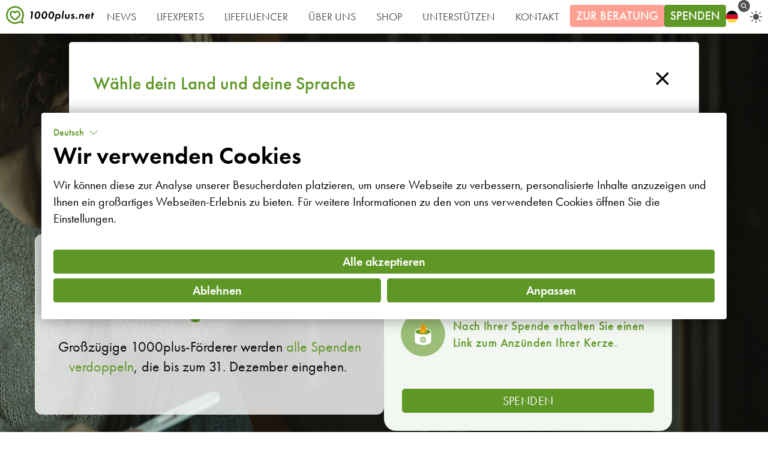

--- FILE ---
content_type: text/html; charset=UTF-8
request_url: https://www.1000plus.net/de-de
body_size: 59984
content:
<!DOCTYPE html>
<html lang="de" dir="ltr" prefix="content: http://purl.org/rss/1.0/modules/content/  dc: http://purl.org/dc/terms/  foaf: http://xmlns.com/foaf/0.1/  og: http://ogp.me/ns#  rdfs: http://www.w3.org/2000/01/rdf-schema#  schema: http://schema.org/  sioc: http://rdfs.org/sioc/ns#  sioct: http://rdfs.org/sioc/types#  skos: http://www.w3.org/2004/02/skos/core#  xsd: http://www.w3.org/2001/XMLSchema# ">
  <head>
    <meta charset="utf-8" />
<meta name="description" content="HILFE statt Abtreibung! Die Unterstützer von 1000plus bewahren Schwangere in Not und ihre ungeborenen Kinder vor einer Abtreibung – durch Information, Beratung und Hilfe." />
<link rel="canonical" href="http://www.1000plus.net/de-de" />
<meta name="robots" content="index, follow" />
<link rel="shortlink" href="http://www.1000plus.net/de-de" />
<meta property="og:site_name" content="1000plus" />
<meta property="og:type" content="Page" />
<meta property="og:url" content="http://www.1000plus.net/de-de/homepage" />
<meta property="og:title" content="Homepage" />
<meta property="og:image" content="http://www.1000plus.net/sites/default/files/images/VFonds_Assets_Cover%2BLogo_4.jpg" />
<meta name="twitter:card" content="summary_large_image" />
<meta name="twitter:title" content="Homepage" />
<meta name="twitter:image" content="http://www.1000plus.net/sites/default/files/images/VFonds_Assets_Cover%2BLogo_4.jpg" />
<meta property="og:image" content="http://www.1000plus.net/sites/default/files/images/VFonds_Assets_Cover%2BLogo_4.jpg" />
<meta name="Generator" content="Drupal 10 (https://www.drupal.org)" />
<meta name="MobileOptimized" content="width" />
<meta name="HandheldFriendly" content="true" />
<meta name="viewport" content="width=device-width, initial-scale=1.0" />
<meta http-equiv="X-UA-Compatible" content="IE=edge" />
<link rel="icon" href="/themes/custom/custom/favicon.ico" type="image/vnd.microsoft.icon" />
<link rel="alternate" hreflang="de-de" href="http://www.1000plus.net/de-de" />
<link rel="alternate" hreflang="de-at" href="http://www.1000plus.net/de-at" />
<link rel="alternate" hreflang="de-ch" href="http://www.1000plus.net/de-ch" />
<link rel="alternate" hreflang="it-ch" href="http://www.1000plus.net/it-ch" />
<link rel="alternate" hreflang="en" href="http://www.1000plus.net/en-us" />
<link rel="alternate" hreflang="fr" href="http://www.1000plus.net/fr-fr" />
<link rel="alternate" hreflang="it" href="http://www.1000plus.net/it-it" />
<link rel="preload" as="image" href="/sites/default/files/styles/masthead_image_mobile/public/images/VFonds_Assets_Cover%2BLogo_4.webp?h=e68fc3ce&amp;itok=kgTwIj6e" imagesrcset="/sites/default/files/styles/masthead_image_mobile/public/images/VFonds_Assets_Cover%2BLogo_4.webp?h=e68fc3ce&amp;itok=kgTwIj6e 1x" media="(max-width: 767px)" type="image/webp" />
<link rel="preload" as="image" href="/sites/default/files/styles/masthead_image_tablet/public/images/VFonds_Assets_Cover%2BLogo_3%403x.webp?h=a5517708&amp;itok=rpB7BWAs" imagesrcset="/sites/default/files/styles/masthead_image_tablet/public/images/VFonds_Assets_Cover%2BLogo_3%403x.webp?h=a5517708&amp;itok=rpB7BWAs 1x" media="(min-width: 768px) and (max-width: 991px)" type="image/webp" />
<link rel="preload" as="image" href="/sites/default/files/styles/masthead_image_desktop/public/images/VFonds_Assets_Cover%2BLogo_3%403x.webp?h=a5517708&amp;itok=p4F7UPrF" imagesrcset="/sites/default/files/styles/masthead_image_desktop/public/images/VFonds_Assets_Cover%2BLogo_3%403x.webp?h=a5517708&amp;itok=p4F7UPrF 1x" media="(min-width: 992px) and (max-width: 1279px)" type="image/webp" />
<link rel="preload" as="image" href="/sites/default/files/styles/masthead_image_desktop_large/public/images/VFonds_Assets_Cover%2BLogo_3%403x.webp?h=a5517708&amp;itok=GD-bQG8b" imagesrcset="/sites/default/files/styles/masthead_image_desktop_large/public/images/VFonds_Assets_Cover%2BLogo_3%403x.webp?h=a5517708&amp;itok=GD-bQG8b 1x" media="(min-width: 1280px)" type="image/webp" />
<script src="/sites/default/files/google_tag/primary/google_tag.script.js?t9oclg" defer></script>

    <title>Homepage | 1000plus</title>
    <link rel="apple-touch-icon" sizes="57x57" href="/themes/custom/custom/apple-touch-icon-57x57.png">
    <link rel="apple-touch-icon" sizes="60x60" href="/themes/custom/custom/apple-touch-icon-60x60.png">
    <link rel="apple-touch-icon" sizes="72x72" href="/themes/custom/custom/apple-touch-icon-72x72.png">
    <link rel="apple-touch-icon" sizes="76x76" href="/themes/custom/custom/apple-touch-icon-76x76.png">
    <link rel="apple-touch-icon" sizes="114x114" href="/themes/custom/custom/apple-touch-icon-114x114.png">
    <link rel="apple-touch-icon" sizes="120x120" href="/themes/custom/custom/apple-touch-icon-120x120.png">
    <link rel="apple-touch-icon" sizes="144x144" href="/themes/custom/custom/apple-touch-icon-144x144.png">
    <link rel="apple-touch-icon" sizes="152x152" href="/themes/custom/custom/apple-touch-icon-152x152.png">
    <link rel="apple-touch-icon" sizes="180x180" href="/themes/custom/custom/apple-touch-icon-180x180.png">
    <link rel="icon" type="image/png" href="/themes/custom/custom/favicon-16x16.png" sizes="16x16">
    <link rel="icon" type="image/png" href="/themes/custom/custom/favicon-32x32.png" sizes="32x32">
    <link rel="icon" type="image/png" href="/themes/custom/custom/favicon-96x96.png" sizes="96x96">
    <link rel="icon" type="image/png" href="/themes/custom/custom/favicon-194x194.png" sizes="194x194">
    <link rel="icon" type="image/png" href="/themes/custom/custom/android-chrome-96x96.png" sizes="96x96.4">
    <link rel="icon" type="image/png" href="/themes/custom/custom/android-chrome-144x144.png" sizes="144x144">
    <link rel="icon" type="image/png" href="/themes/custom/custom/android-chrome-192x192.png" sizes="192x192">
    <link rel="icon" type="image/png" href="/themes/custom/custom/android-chrome-256x256.png" sizes="256x256">
    <link rel="manifest" href="/themes/custom/custom/manifest.json">
    <link rel="mask-icon" href="/themes/custom/custom/safari-pinned-tab.svg" color="#5F9727">
    <link rel="shortcut icon" href="/themes/custom/custom/favicon.ico">
    <meta name="msapplication-TileColor" content="#5F9727">
    <meta name="msapplication-TileImage" content="/themes/custom/custom/ms-tile-144x144.png">
    <meta name="msapplication-config" content="/themes/custom/custom/browserconfig.xml">
    <link rel="stylesheet" media="all" href="/sites/default/files/css/css_J5HyKRWuO0OELZkG8XPKgXHxSuduZ7tPRGiOqLqM-HA.css?delta=0&amp;language=de&amp;theme=custom&amp;include=[base64]" />
<link rel="stylesheet" media="all" href="/sites/default/files/css/css_1Vju8D5Az4rujfKeL43kNUCTLTUOj9SWr1S1a6wyyKk.css?delta=1&amp;language=de&amp;theme=custom&amp;include=[base64]" />
<link rel="stylesheet" media="all" href="/sites/default/files/css/css_4FWXkwqYRaFqPyL-hPZdarKA7QgPidMl-5v1tTWf3Po.css?delta=2&amp;language=de&amp;theme=custom&amp;include=[base64]" />
<link rel="stylesheet" media="all" href="/sites/default/files/css/css_-U5xXKf4NtueDVpprxIKXDtaByIqi0036EYwoMniNcQ.css?delta=3&amp;language=de&amp;theme=custom&amp;include=[base64]" />
<link rel="stylesheet" media="all" href="/sites/default/files/css/css__ua99jz9-09fh3Qf8cfxX-Y_EerTMzWI50pQ1W4t7sQ.css?delta=4&amp;language=de&amp;theme=custom&amp;include=[base64]" />

    <script src="//consent.cookiefirst.com/sites/1000plus.net-d3a7c4fe-e944-4fbf-ae76-e463f3a2ec34/consent.js"></script>

  </head>
  <body class="page--no-sidebars path--frontpage page--node-type-page">
    <div class="skip">
    <a href="#main-content" class="visually-hidden focusable skip__link button button--chevron icon-link--as-button">
      <span class="icon-link__text">Direkt zum Inhalt</span>
      
<svg  aria-hidden="true" focusable="false" class="icon button__icon"  >
    <use xmlns:xlink="http://www.w3.org/1999/xlink"
       xlink:href="/themes/custom/custom/dist/images/defs/svg/sprite.defs.svg?miqtn4531p0o#icon-chevron"></use>
</svg>
    </a>
  </div>
    <noscript><iframe src="https://www.googletagmanager.com/ns.html?id=GTM-57DGM6Q" height="0" width="0" style="display:none;visibility:hidden"></iframe></noscript>
      <div class="dialog-off-canvas-main-canvas" data-off-canvas-main-canvas>
    

          
<div class="l-site  page__node page__node__% page__node__8 page__front page__page">
      <header class="l-site-header lg-row">
          <div class="lc-ss-se l-site-header__bottom">

            <div class="l-branding">
          
<div id="block-sitebranding" class="block branding">
  
    

                    <a href="/de-de" title="Startseite " rel="home" class="branding__site-logo">
          
<svg  aria-hidden="true" focusable="false" class="icon--logo" width="147px"  height="30px" >
      <title>1000plus (Logo)</title>
    <use xmlns:xlink="http://www.w3.org/1999/xlink"
       xlink:href="/themes/custom/custom/dist/images/defs/svg/sprite.defs.svg?miqtn4531p0o#logo"></use>
</svg>
        </a>
                
</div>

      </div>


            <div class="l-meta-navigation">
          <div id="block-custom-buttonheader" class="block">
  
    
      <div class="navigation-meta__container">
  <a href=https://www.profemina.org/de-de class="navigation-meta__button" title="Zur Beratung"><p><span>Zur Beratung</span></p>
</a>
</div>

  </div>
<nav role="navigation" aria-labelledby="block-metamenu-menu" id="block-metamenu" class="block block-menu navigation menu--meta">
            
  <p class="visually-hidden" id="block-metamenu-menu">Meta Menu (GIVE)</p>
  

        


        <ul class="navigation-meta__list js-nav-accordion-content">
                                              <li class="navigation-meta__item">
        <a href="/de-de/spenden" class="navigation-meta__link" data-drupal-link-system-path="node/4">Spenden</a>
              </li>
      </ul>
    


  </nav>

      </div>


                      <div class="l-language">
          <nav role="navigation" aria-labelledby="block-languageswitcher-menu" class="language-switcher-language-url l-navigation-lang navigation-language navigation-language-header menu--language">
            
  <p class="visually-hidden" id="block-languageswitcher-menu">Language switcher</p>
  

        
    
  <section class="navigation-language-header__wrapper">
    <button class="js-accordion-trigger navigation-language__btn button button--language">
      <span class="navigation-language__icon button__icon button__icon--lang">
          
<svg  aria-hidden="true" focusable="false" class="icon--language"  >
    <use xmlns:xlink="http://www.w3.org/1999/xlink"
       xlink:href="/themes/custom/custom/dist/images/defs/svg/sprite.defs.svg?miqtn4531p0o#icon-language-de-round"></use>
</svg>
      </span>
      <span class="navigation-language__current">Deutschland</span>

    </button>
    <div class="navigation-language-header__content hidden">
    <div class="navigation-language__close-btn">
      <span class="close-button-text">Wähle dein Land und deine Sprache</span>
      <span class="close-button">
        
<svg  aria-hidden="true" focusable="false" class="navigation-language__item"  >
    <use xmlns:xlink="http://www.w3.org/1999/xlink"
       xlink:href="/themes/custom/custom/dist/images/defs/svg/sprite.defs.svg?miqtn4531p0o#close-x-icon"></use>
</svg>
      </span>
    </div>
    <ol  class="header-language-switcher navigation-language__list" id="language_menu"><li hreflang="de" data-drupal-link-system-path="&lt;front&gt;" class="de navigation-language__item is-active" aria-current="page"><a href="/de-de" class="language-link navigation-language__link is-active" hreflang="de" data-drupal-link-system-path="&lt;front&gt;" aria-current="page"><span class="navigation-language__link-text">Deutschland</span>
<span class="navigation-language__code">de</span>
<svg class="navigation-language__link-icon icon icon--language" aria-hidden="true" focusable="false"><use xlink:href="/themes/custom/custom/dist/images/defs/svg/sprite.defs.svg?miqtn4531p0o#icon-language-de-round" />
</svg>
</a></li><li hreflang="de-AT" data-drupal-link-system-path="&lt;front&gt;" class="de-at navigation-language__item"><a href="/de-at" class="language-link navigation-language__link" hreflang="de-AT" data-drupal-link-system-path="&lt;front&gt;"><span class="navigation-language__link-text">Österreich</span>
<span class="navigation-language__code">de-AT</span>
<svg class="navigation-language__link-icon icon icon--language" aria-hidden="true" focusable="false"><use xlink:href="/themes/custom/custom/dist/images/defs/svg/sprite.defs.svg?miqtn4531p0o#icon-language-de-AT-round" />
</svg>
</a></li><li hreflang="gsw-berne" data-drupal-link-system-path="&lt;front&gt;" class="gsw-berne navigation-language__item"><a href="/de-ch" class="language-link navigation-language__link" hreflang="gsw-berne" data-drupal-link-system-path="&lt;front&gt;"><span class="navigation-language__link-text">Schweiz</span>
<span class="navigation-language__code">gsw-berne</span>
<svg class="navigation-language__link-icon icon icon--language" aria-hidden="true" focusable="false"><use xlink:href="/themes/custom/custom/dist/images/defs/svg/sprite.defs.svg?miqtn4531p0o#icon-language-gsw-berne-round" />
</svg>
</a></li><li hreflang="it-ch" data-drupal-link-system-path="&lt;front&gt;" class="it-ch navigation-language__item"><a href="/it-ch" class="language-link navigation-language__link" hreflang="it-ch" data-drupal-link-system-path="&lt;front&gt;"><span class="navigation-language__link-text">Svizzera</span>
<span class="navigation-language__code">it-ch</span>
<svg class="navigation-language__link-icon icon icon--language" aria-hidden="true" focusable="false"><use xlink:href="/themes/custom/custom/dist/images/defs/svg/sprite.defs.svg?miqtn4531p0o#icon-language-it-ch-round" />
</svg>
</a></li><li hreflang="en" data-drupal-link-system-path="&lt;front&gt;" class="en navigation-language__item"><a href="/en-us" class="language-link navigation-language__link" hreflang="en" data-drupal-link-system-path="&lt;front&gt;"><span class="navigation-language__link-text">English</span>
<span class="navigation-language__code">en</span>
<svg class="navigation-language__link-icon icon icon--language" aria-hidden="true" focusable="false"><use xlink:href="/themes/custom/custom/dist/images/defs/svg/sprite.defs.svg?miqtn4531p0o#icon-language-en-round" />
</svg>
</a></li><li hreflang="fr" data-drupal-link-system-path="&lt;front&gt;" class="fr navigation-language__item"><a href="/fr-fr" class="language-link navigation-language__link" hreflang="fr" data-drupal-link-system-path="&lt;front&gt;"><span class="navigation-language__link-text">Français</span>
<span class="navigation-language__code">fr</span>
<svg class="navigation-language__link-icon icon icon--language" aria-hidden="true" focusable="false"><use xlink:href="/themes/custom/custom/dist/images/defs/svg/sprite.defs.svg?miqtn4531p0o#icon-language-fr-round" />
</svg>
</a></li><li hreflang="it" data-drupal-link-system-path="&lt;front&gt;" class="it navigation-language__item"><a href="/it-it" class="language-link navigation-language__link" hreflang="it" data-drupal-link-system-path="&lt;front&gt;"><span class="navigation-language__link-text">Italiano</span>
<span class="navigation-language__code">it</span>
<svg class="navigation-language__link-icon icon icon--language" aria-hidden="true" focusable="false"><use xlink:href="/themes/custom/custom/dist/images/defs/svg/sprite.defs.svg?miqtn4531p0o#icon-language-it-round" />
</svg>
</a></li></ol>
    </div>
  </section>
  </nav>

      </div>

        
                <div class="search-wrapper">
          <button class="search-wrapper__toggle-btn" title="Toggle search bar">
            <svg width="12" height="12" viewBox="0 0 12 12" fill="none" xmlns="http://www.w3.org/2000/svg">
              <g clip-path="url(#clip0_3418_692)">
                <path d="M8.15646 7.80161L8.45881 8.1042L11.426 11.0737L11.4261 11.0739C11.5238 11.1716 11.5238 11.3308 11.4261 11.4285C11.3284 11.5262 11.1692 11.5262 11.0715 11.4285L8.10448 8.45909L7.80131 8.15568L7.4553 8.40915C6.73229 8.9388 5.84149 9.25 4.875 9.25C2.45817 9.25 0.5 7.29183 0.5 4.875C0.5 2.45817 2.45817 0.5 4.875 0.5C7.29183 0.5 9.25 2.45817 9.25 4.875C9.25 5.84078 8.93687 6.73205 8.40859 7.45607L8.15646 7.80161ZM4.875 8.75C5.38387 8.75 5.88776 8.64977 6.3579 8.45503C6.82803 8.2603 7.25521 7.97487 7.61504 7.61504C7.97487 7.25521 8.2603 6.82803 8.45503 6.3579C8.64977 5.88776 8.75 5.38387 8.75 4.875C8.75 4.36613 8.64977 3.86224 8.45503 3.3921C8.2603 2.92196 7.97487 2.49479 7.61504 2.13496C7.25521 1.77513 6.82803 1.4897 6.3579 1.29497C5.88776 1.10023 5.38387 1 4.875 1C4.36613 1 3.86224 1.10023 3.3921 1.29497C2.92197 1.4897 2.49479 1.77513 2.13496 2.13496C1.77513 2.49479 1.4897 2.92196 1.29497 3.3921C1.10023 3.86224 1 4.36613 1 4.875C1 5.38387 1.10023 5.88776 1.29497 6.3579C1.4897 6.82803 1.77513 7.25521 2.13496 7.61504C2.49479 7.97487 2.92196 8.2603 3.3921 8.45503C3.86224 8.64977 4.36613 8.75 4.875 8.75Z" fill="currentColor" stroke="currentColor"/>
              </g>
              <defs>
                <clipPath id="clip0_3418_692">
                <rect width="12" height="12" fill="currentColor"/>
                </clipPath>
              </defs>
            </svg>
          </button>
              <div class="l-search">
          

<div class="views-exposed-form block" data-drupal-selector="views-exposed-form-content-search-page-1" id="block-exposedformcontent-searchpage-1">
  
    
      <form action="/de-de/content-search" method="get" id="views-exposed-form-content-search-page-1" accept-charset="UTF-8" novalidate>
  <div class="form--inline clearfix">
  <div class="webform-search-api-autocomplete webform-item webform-item--search-api-autocomplete js-form-item js-form-item-search-api-fulltext js-form-type-search-api-autocomplete webform-item--no-label">
        
<input placeholder="Suchen" data-drupal-selector="edit-search-api-fulltext" data-search-api-autocomplete-search="content_search" class="form-autocomplete form-text webform-input webform-input--textfield" data-autocomplete-path="/de-de/search_api_autocomplete/content_search?display=page_1&amp;&amp;filter=search_api_fulltext" data-msg-maxlength="Das Feld This hat eine maximale Länge von 128." type="text" id="edit-search-api-fulltext" name="search_api_fulltext" value="" size="30" maxlength="128" />

        </div>
<div data-drupal-selector="edit-actions" class="form-actions js-form-wrapper webform-actions" id="edit-actions">
<input data-drupal-selector="edit-submit-content-search" type="submit" id="edit-submit-content-search" value="Apply" class="button js-form-submit form-submit webform-input webform-input--submit" />
</div>

</div>

</form>

  </div>

      </div>

        </div>
        
        <div class="theme-toggle-wrapper">
          <button class="theme-toggle" id="theme-toggle" title="Toggles light & dark" aria-label="auto" aria-live="polite">
            <svg class="sun-and-moon" aria-hidden="true" width="24" height="24" viewBox="0 0 24 24" xmlns="http://www.w3.org/2000/svg">
              <mask id="moon-mask" maskUnits="userSpaceOnUse" maskContentUnits="userSpaceOnUse">
                <rect x="0" y="0" width="24" height="24" fill="white" />
                <circle class="moon" cx="24" cy="10" r="6" fill="black" />
              </mask>

              <circle class="sun" cx="12" cy="12" r="6" mask="url(#moon-mask)" fill="currentColor" />

              <g class="sun-beams" stroke="currentColor" stroke-width="2">
                <line x1="12" y1="0" x2="12" y2="4" />
                <line x1="12" y1="20" x2="12" y2="24" />
                <line x1="0" y1="12" x2="4" y2="12" />
                <line x1="20" y1="12" x2="24" y2="12" />
                <line x1="3" y1="3" x2="6" y2="6" />
                <line x1="18" y1="18" x2="21" y2="21" />
                <line x1="3" y1="21" x2="6" y2="18" />
                <line x1="18" y1="6" x2="21" y2="3" />
              </g>
            </svg>
          </button>
        </div>

        <button class="button button--menu l-pullout-open js-restrict-focus"
        aria-label="Open primary navigation"
        title="Open primary navigation"
        aria-controls="site-pullout"
        aria-expanded="false"
        data-cpx-restrict-focus='{"enabledKeys": [9, 27, 37, 38, 39, 40],
                                  "state": {
                                    "classes": {
                                        "body": "js-show-pullout"
                                        },
                                    "label": {
                                      "toggleText" : "Close primary navigation"
                                      }
                                    },
                                  "mediaQuery" : "(max-width: 1200px)",
                                  "enableBodyScrollLock" : false
                                  }'
>
  <span class="visually-hidden button__text">Open primary navigation</span>
  <svg class="button__icon button__icon-menu-open" aria-hidden="true" focusable="false" xmlns="http://www.w3.org/2000/svg">
    <use xlink:href="/themes/custom/custom/dist/images/defs/svg/sprite.defs.svg?miqtn4531p0o#icon-menu"
         xmlns:xlink="http://www.w3.org/1999/xlink"></use>
  </svg>
  <svg class="button__icon button__icon-menu-close" aria-hidden="true" focusable="false" xmlns="http://www.w3.org/2000/svg">
    <use xlink:href="/themes/custom/custom/dist/images/defs/svg/sprite.defs.svg?miqtn4531p0o#icon-close"
         xmlns:xlink="http://www.w3.org/1999/xlink"></use>
  </svg>
</button>

        <div id="site-pullout" class="l-site-pullout">
          <div class="l-site-pullout__container">

                <div class="l-navigation">
          <nav role="navigation" aria-labelledby="block-custom-mainmenude-menu" id="block-custom-mainmenude" class="navigation-primary block block-menu navigation menu--main-menu-de">
            
  <p class="visually-hidden" id="block-custom-mainmenude-menu">Main Menu DE</p>
  

        




              <ul class="navigation-primary__list">
              
                                        <li class="navigation-primary__item remove-icon">
              <a href="/de-de/news" title="Was tut sich in Sachen Lebensschutz – was bei 1000plus? Erfahren Sie es in unserem Pro-Life-News-Portal und bleiben Sie informiert." class="navigation-primary__link" data-drupal-link-system-path="node/27">NEWS</a>
              </li>
          
                                        <li class="navigation-primary__item navigation-primary__item--with-sublist">
              <a href="/de-de/informieren" class="navigation-primary__link" data-drupal-link-system-path="node/31">LifExperts</a>
                  <button  class="navigation-primary__toggle js-accordion-trigger" aria-expanded="false" type="button">
  <span class="visually-hidden"><span class="js-accordion-trigger__open-close-text">Schließen</span>submenu</span><svg class="navigation-primary__toggle-icon icon icon--chevron-right" aria-hidden="true" focusable="false"><use xlink:href="/themes/custom/custom/dist/images/defs/svg/sprite.defs.svg?miqtn4531p0o#icon-chevron-right" />
</svg>

</button>

                                            <ul class="js-accordion-content navigation-primary__sublist navigation-primary__sublist--variant-1" data-on-tab-leave-close="(min-width: 992px)" data-esc-close="(min-width: 992px)" data-accordion-group="primary-nav-1" data-accordion-close-group-siblings="">
                    
                                        <li class="navigation-primary__subitem navigation-primary__subitem--with-sublist">
              <a href="/de-de/informieren" class="navigation-primary__sublink" data-drupal-link-system-path="node/31">Alle Informationen für eine Kultur des Lebens</a>
                  <button  class="navigation-primary__toggle js-accordion-trigger" aria-expanded="false" type="button">
  <span class="visually-hidden"><span class="js-accordion-trigger__open-close-text">Schließen</span>submenu</span><svg class="navigation-primary__toggle-icon icon icon--chevron-right" aria-hidden="true" focusable="false"><use xlink:href="/themes/custom/custom/dist/images/defs/svg/sprite.defs.svg?miqtn4531p0o#icon-chevron-right" />
</svg>

</button>

                                            <ul class="js-accordion-content navigation-primary__sub-sublist" data-on-tab-leave-close="(min-width: 992px)" data-accordion-group="primary-nav-2" data-accordion-close-group-siblings="">
                    
                                        <li class="navigation-primary__sub-subitem first-child">
              <a href="/de-de/informieren/1000pluspodcast" class="navigation-primary__sub-sublink" data-drupal-link-system-path="node/430">1000plusPodcast</a>
              </li>
          
                                        <li class="navigation-primary__sub-subitem">
              <a href="/de-de/informieren/1000pluswhatsapp" class="navigation-primary__sub-sublink" data-drupal-link-system-path="node/30">1000plusWhatsApp</a>
              </li>
          
                                        <li class="navigation-primary__sub-subitem">
              <a href="/de-de/informieren/1000pluslifeletter" title="1000plusLIFELETTER" class="navigation-primary__sub-sublink" data-drupal-link-system-path="node/45">1000plusLifeLetter</a>
              </li>
          
                                        <li class="navigation-primary__sub-subitem">
              <a href="/de-de/informieren/schwangerschaftsabbruch" class="navigation-primary__sub-sublink" data-drupal-link-system-path="node/432">Zahlen und Fakten zur Abtreibung in Deutschland</a>
              </li>
          
                                        <li class="navigation-primary__sub-subitem">
              <a href="/de-de/informieren/abtreibungen-weltweit" class="navigation-primary__sub-sublink" data-drupal-link-system-path="node/902">Abtreibung: Zahlen und Gesetze weltweit</a>
              </li>
          
                                        <li class="navigation-primary__sub-subitem">
              <a href="/de-de/informieren/beratungen-weltweit" class="navigation-primary__sub-sublink" data-drupal-link-system-path="node/1473">Profemina-Beratung: Zahlen und Daten weltweit</a>
              </li>
          
                                        <li class="navigation-primary__sub-subitem">
              <a href="/de-de/informieren/report" class="navigation-primary__sub-sublink" data-drupal-link-system-path="node/186">Schwangerschafts-Konfliktreport 2024</a>
              </li>
          
                                        <li class="navigation-primary__sub-subitem">
              <a href="/de-de/informieren/parteien-ueberblick" title="Was sagen die Parteien zum Thema Ehe, Familie und Abtreibung?" class="navigation-primary__sub-sublink" data-drupal-link-system-path="node/805">Was sagen die Parteien zum Thema Ehe, Familie und Abtreibung?</a>
              </li>
          
                                        <li class="navigation-primary__sub-subitem">
              <a href="/de-de/informieren/abortion-stories" class="navigation-primary__sub-sublink" data-drupal-link-system-path="node/930">Abortion Stories</a>
              </li>
          
                                        <li class="navigation-primary__sub-subitem">
              <a href="/de-de/informieren/1000plusWiki" class="navigation-primary__sub-sublink" data-drupal-link-system-path="node/553">1000plusWiki</a>
              </li>
        </ul>
  
              </li>
        </ul>
  
              </li>
          
                                        <li class="navigation-primary__item navigation-primary__item--with-sublist">
              <a href="/de-de/mitmachen/lifefluencer" class="navigation-primary__link" data-drupal-link-system-path="node/183">Lifefluencer</a>
                  <button  class="navigation-primary__toggle js-accordion-trigger" aria-expanded="false" type="button">
  <span class="visually-hidden"><span class="js-accordion-trigger__open-close-text">Schließen</span>submenu</span><svg class="navigation-primary__toggle-icon icon icon--chevron-right" aria-hidden="true" focusable="false"><use xlink:href="/themes/custom/custom/dist/images/defs/svg/sprite.defs.svg?miqtn4531p0o#icon-chevron-right" />
</svg>

</button>

                                            <ul class="js-accordion-content navigation-primary__sublist navigation-primary__sublist--variant-1" data-on-tab-leave-close="(min-width: 992px)" data-esc-close="(min-width: 992px)" data-accordion-group="primary-nav-1" data-accordion-close-group-siblings="">
                    
                                        <li class="navigation-primary__subitem navigation-primary__subitem--with-sublist">
              <a href="/de-de/mitmachen/lifefluencer" class="navigation-primary__sublink" data-drupal-link-system-path="node/183">Verbreiten Sie die Kultur des Lebens</a>
                  <button  class="navigation-primary__toggle js-accordion-trigger" aria-expanded="false" type="button">
  <span class="visually-hidden"><span class="js-accordion-trigger__open-close-text">Schließen</span>submenu</span><svg class="navigation-primary__toggle-icon icon icon--chevron-right" aria-hidden="true" focusable="false"><use xlink:href="/themes/custom/custom/dist/images/defs/svg/sprite.defs.svg?miqtn4531p0o#icon-chevron-right" />
</svg>

</button>

                                            <ul class="js-accordion-content navigation-primary__sub-sublist" data-on-tab-leave-close="(min-width: 992px)" data-accordion-group="primary-nav-2" data-accordion-close-group-siblings="">
                    
                                        <li class="navigation-primary__sub-subitem first-child">
              <a href="/de-de/mitmachen/lifefluencer-werden" class="navigation-primary__sub-sublink" data-drupal-link-system-path="node/57">Lifefluencer werden</a>
              </li>
          
                                        <li class="navigation-primary__sub-subitem">
              <a href="/de-de/mitmachen/gebetsbrief" title="Schwangere brauchen unser Gebet | Gebetsbrief" class="navigation-primary__sub-sublink" data-drupal-link-system-path="node/59">1000plusGebetsbrief</a>
              </li>
          
                                        <li class="navigation-primary__sub-subitem">
              <a href="/de-de/mitmachen/gebetsapp" title="1000plus-GebetsApp" class="navigation-primary__sub-sublink" data-drupal-link-system-path="node/71">1000plusGebetsApp</a>
              </li>
          
                                        <li class="navigation-primary__sub-subitem">
              <a href="/de-de/mitmachen/babyflaschenaktion" class="navigation-primary__sub-sublink" data-drupal-link-system-path="node/143">1000plus-Babyflaschen-Aktion</a>
              </li>
          
                                        <li class="navigation-primary__sub-subitem">
              <a href="/de-de/geburtstag" class="navigation-primary__sub-sublink" data-drupal-link-system-path="node/83">Geburtstag fürs Leben</a>
              </li>
          
                                        <li class="navigation-primary__sub-subitem">
              <a href="/de-de/mitmachen/petitionen/hilfe-statt-abtreibung" class="navigation-primary__sub-sublink" data-drupal-link-system-path="node/24">Petition: HILFE statt Abtreibung</a>
              </li>
        </ul>
  
              </li>
        </ul>
  
              </li>
          
                                        <li class="navigation-primary__item navigation-primary__item--with-sublist">
              <a href="/de-de/about/uebersicht" title="Über Uns" class="navigation-primary__link" data-drupal-link-system-path="node/191">Über Uns</a>
                  <button  class="navigation-primary__toggle js-accordion-trigger" aria-expanded="false" type="button">
  <span class="visually-hidden"><span class="js-accordion-trigger__open-close-text">Schließen</span>submenu</span><svg class="navigation-primary__toggle-icon icon icon--chevron-right" aria-hidden="true" focusable="false"><use xlink:href="/themes/custom/custom/dist/images/defs/svg/sprite.defs.svg?miqtn4531p0o#icon-chevron-right" />
</svg>

</button>

                                            <ul class="js-accordion-content navigation-primary__sublist navigation-primary__sublist--variant-1" data-on-tab-leave-close="(min-width: 992px)" data-esc-close="(min-width: 992px)" data-accordion-group="primary-nav-1" data-accordion-close-group-siblings="">
                    
                                        <li class="navigation-primary__subitem navigation-primary__subitem--with-sublist">
              <a href="/de-de/about/uebersicht" class="navigation-primary__sublink" data-drupal-link-system-path="node/191">1000PLUS – SEIT 2009 IM EINSATZ FÜR SCHWANGERE IN NOT</a>
                  <button  class="navigation-primary__toggle js-accordion-trigger" aria-expanded="false" type="button">
  <span class="visually-hidden"><span class="js-accordion-trigger__open-close-text">Schließen</span>submenu</span><svg class="navigation-primary__toggle-icon icon icon--chevron-right" aria-hidden="true" focusable="false"><use xlink:href="/themes/custom/custom/dist/images/defs/svg/sprite.defs.svg?miqtn4531p0o#icon-chevron-right" />
</svg>

</button>

                                            <ul class="js-accordion-content navigation-primary__sub-sublist" data-on-tab-leave-close="(min-width: 992px)" data-accordion-group="primary-nav-2" data-accordion-close-group-siblings="">
                    
                                        <li class="navigation-primary__sub-subitem first-child">
              <a href="/de-de/about/wer-wir-sind" title="Wer wir sind" class="navigation-primary__sub-sublink" data-drupal-link-system-path="node/58">Wer wir sind</a>
              </li>
          
                                        <li class="navigation-primary__sub-subitem">
              <a href="/de-de/about/mission" class="navigation-primary__sub-sublink" data-drupal-link-system-path="node/118">Unsere Mission</a>
              </li>
          
                                        <li class="navigation-primary__sub-subitem">
              <a href="/de-de/about/die-profemina-beratung" class="navigation-primary__sub-sublink" data-drupal-link-system-path="node/74">Die Profemina Beratung</a>
              </li>
          
                                        <li class="navigation-primary__sub-subitem">
              <a href="https://www.1000plus.net/de-de/about/1000plus-deutschland-aktuelles-oeffentlichen-medien" class="navigation-primary__sub-sublink">Presseschau 1000plus Deutschland</a>
              </li>
          
                                        <li class="navigation-primary__sub-subitem">
              <a href="/de-de/about/jahresberichte" class="navigation-primary__sub-sublink" data-drupal-link-system-path="node/82">1000plus-Jahresberichte</a>
              </li>
          
                                        <li class="navigation-primary__sub-subitem">
              <a href="/de-de/about/unsere-unterstuetzer-1000plus-erfahrungen" class="navigation-primary__sub-sublink" data-drupal-link-system-path="node/1050">Erfahrungsberichte unserer Unterstützer</a>
              </li>
          
                                        <li class="navigation-primary__sub-subitem">
              <a href="/de-de/about/jobs" title="Jobs" class="navigation-primary__sub-sublink" data-drupal-link-system-path="node/119">Offene Stellen</a>
              </li>
        </ul>
  
              </li>
        </ul>
  
              </li>
          
                                        <li class="navigation-primary__item remove-icon">
              <a href="https://1000plus-shop.net" class="navigation-primary__link">SHOP</a>
              </li>
          
                                        <li class="navigation-primary__item navigation-primary__item--with-sublist">
              <a href="/de-de/spenden" class="navigation-primary__link" data-drupal-link-system-path="node/4">Unterstützen</a>
                  <button  class="navigation-primary__toggle js-accordion-trigger" aria-expanded="false" type="button">
  <span class="visually-hidden"><span class="js-accordion-trigger__open-close-text">Schließen</span>submenu</span><svg class="navigation-primary__toggle-icon icon icon--chevron-right" aria-hidden="true" focusable="false"><use xlink:href="/themes/custom/custom/dist/images/defs/svg/sprite.defs.svg?miqtn4531p0o#icon-chevron-right" />
</svg>

</button>

                                            <ul class="js-accordion-content navigation-primary__sublist navigation-primary__sublist--variant-1" data-on-tab-leave-close="(min-width: 992px)" data-esc-close="(min-width: 992px)" data-accordion-group="primary-nav-1" data-accordion-close-group-siblings="">
                    
                                        <li class="navigation-primary__subitem navigation-primary__subitem--with-sublist">
              <a href="/de-de/spenden" class="navigation-primary__sublink" data-drupal-link-system-path="node/4">So können Sie für Schwangere in Not und Ihre Babys spenden</a>
                  <button  class="navigation-primary__toggle js-accordion-trigger" aria-expanded="false" type="button">
  <span class="visually-hidden"><span class="js-accordion-trigger__open-close-text">Schließen</span>submenu</span><svg class="navigation-primary__toggle-icon icon icon--chevron-right" aria-hidden="true" focusable="false"><use xlink:href="/themes/custom/custom/dist/images/defs/svg/sprite.defs.svg?miqtn4531p0o#icon-chevron-right" />
</svg>

</button>

                                            <ul class="js-accordion-content navigation-primary__sub-sublist" data-on-tab-leave-close="(min-width: 992px)" data-accordion-group="primary-nav-2" data-accordion-close-group-siblings="">
                    
                                        <li class="navigation-primary__sub-subitem first-child">
              <a href="/de-de/spenden/vermaechtnis" class="navigation-primary__sub-sublink" data-drupal-link-system-path="node/105">Mein Vermächtnis – damit das Leben weitergeht</a>
              </li>
          
                                        <li class="navigation-primary__sub-subitem">
              <a href="/de-de/about/garantie" class="navigation-primary__sub-sublink" data-drupal-link-system-path="node/81">Die 100% Garantie</a>
              </li>
          
                                        <li class="navigation-primary__sub-subitem">
              <a href="/de-de/about/transparenz" class="navigation-primary__sub-sublink" data-drupal-link-system-path="node/70">Transparenz</a>
              </li>
          
                                        <li class="navigation-primary__sub-subitem">
              <a href="https://www.1000plus.net/de-de/verdoppeln" class="navigation-primary__sub-sublink">Verdoppelungsfonds</a>
              </li>
          
                                        <li class="navigation-primary__sub-subitem">
              <a href="https://www.1000plus.net/de-de/spenden" class="navigation-primary__sub-sublink">Spendenseite</a>
              </li>
        </ul>
  
              </li>
        </ul>
  
              </li>
          
                                        <li class="navigation-primary__item remove-icon">
              <a href="https://www.1000plus.net/de-de/kontakt" class="navigation-primary__link">Kontakt</a>
              </li>
        </ul>
  


  </nav>

      </div>


            <div class="l-button-navigation">
              <div id="block-custom-buttonheader" class="block">
  
    
      <div class="navigation-meta__container">
  <a href=https://www.profemina.org/de-de class="navigation-meta__button" title="Zur Beratung"><p><span>Zur Beratung</span></p>
</a>
</div>

  </div>

            </div>

                                          <div class="l-search">
          

<div class="views-exposed-form block" data-drupal-selector="views-exposed-form-content-search-page-1" id="block-exposedformcontent-searchpage-1">
  
    
      <form action="/de-de/content-search" method="get" id="views-exposed-form-content-search-page-1" accept-charset="UTF-8" novalidate>
  <div class="form--inline clearfix">
  <div class="webform-search-api-autocomplete webform-item webform-item--search-api-autocomplete js-form-item js-form-item-search-api-fulltext js-form-type-search-api-autocomplete webform-item--no-label">
        
<input placeholder="Suchen" data-drupal-selector="edit-search-api-fulltext" data-search-api-autocomplete-search="content_search" class="form-autocomplete form-text webform-input webform-input--textfield" data-autocomplete-path="/de-de/search_api_autocomplete/content_search?display=page_1&amp;&amp;filter=search_api_fulltext" data-msg-maxlength="Das Feld This hat eine maximale Länge von 128." type="text" id="edit-search-api-fulltext" name="search_api_fulltext" value="" size="30" maxlength="128" />

        </div>
<div data-drupal-selector="edit-actions" class="form-actions js-form-wrapper webform-actions" id="edit-actions">
<input data-drupal-selector="edit-submit-content-search" type="submit" id="edit-submit-content-search" value="Apply" class="button js-form-submit form-submit webform-input webform-input--submit" />
</div>

</div>

</form>

  </div>

      </div>

                      </div>
        </div>

      </div>
    </header>
  
        
            
  <div class="l-system lg-row l-content-container">
    <div class="lc-site">
              <div data-drupal-messages-fallback class="hidden"></div>

          </div>
  </div>

      
  <main id="main-content">
              
                <div id="block-masthead" class="block l-content-container">
  
    
        
  

    


  <div style="background-color: #FFFFFF" class="l-text-alignment-left text-at-bottom image-filter image-filter--lighten image-filter--lighten-80 paragraph paragraph--type--p-masthead l-masthead lg-row masthead media_content_actioncard">
                  <div class="lg-row l-masthead-content-wrapper">
            

    <figure class="masthead__picture masthead__picture--hide-on-mobile lc-browser">          <picture>
                  <source srcset="/sites/default/files/styles/masthead_image_desktop_large/public/images/VFonds_Assets_Cover%2BLogo_3%403x.webp?h=a5517708&amp;itok=GD-bQG8b 1x" media="(min-width: 1280px)" type="image/webp" width="1920" height="695"/>
              <source srcset="/sites/default/files/styles/masthead_image_desktop/public/images/VFonds_Assets_Cover%2BLogo_3%403x.webp?h=a5517708&amp;itok=p4F7UPrF 1x" media="(min-width: 992px)" type="image/webp" width="1280" height="695"/>
              <source srcset="/sites/default/files/styles/masthead_image_tablet/public/images/VFonds_Assets_Cover%2BLogo_3%403x.webp?h=a5517708&amp;itok=rpB7BWAs 1x" media="(min-width: 768px)" type="image/webp" width="992" height="558"/>
              <source srcset="/sites/default/files/styles/masthead_image_desktop_large/public/images/VFonds_Assets_Cover%2BLogo_3%403x.jpg?h=a5517708&amp;itok=GD-bQG8b 1x" media="(min-width: 1280px)" type="image/jpeg" width="1920" height="695"/>
              <source srcset="/sites/default/files/styles/masthead_image_desktop/public/images/VFonds_Assets_Cover%2BLogo_3%403x.jpg?h=a5517708&amp;itok=p4F7UPrF 1x" media="(min-width: 992px)" type="image/jpeg" width="1280" height="695"/>
              <source srcset="/sites/default/files/styles/masthead_image_tablet/public/images/VFonds_Assets_Cover%2BLogo_3%403x.jpg?h=a5517708&amp;itok=rpB7BWAs 1x" media="(min-width: 768px)" type="image/jpeg" width="992" height="558"/>
                  <img loading="eager" width="1280" height="695" src="/sites/default/files/styles/masthead_image_desktop/public/images/VFonds_Assets_Cover%2BLogo_3%403x.jpg?h=a5517708&amp;itok=p4F7UPrF" alt="VFonds_Assets_Cover+Logo_3@3x.jpg" typeof="foaf:Image" />

  </picture>





</figure>



          <figure class="masthead__picture masthead__picture--hide-on-tablet masthead__picture--hide-on-desktop lc-browser">          <picture>
                  <source srcset="/sites/default/files/styles/masthead_image_mobile/public/images/VFonds_Assets_Cover%2BLogo_4.webp?h=e68fc3ce&amp;itok=kgTwIj6e 1x" type="image/webp" width="853" height="570"/>
              <source srcset="/sites/default/files/styles/masthead_image_mobile/public/images/VFonds_Assets_Cover%2BLogo_4.jpg?h=e68fc3ce&amp;itok=kgTwIj6e 1x" type="image/jpeg" width="853" height="570"/>
                  <img loading="eager" srcset="/sites/default/files/styles/masthead_image_mobile/public/images/VFonds_Assets_Cover%2BLogo_4.jpg?h=e68fc3ce&amp;itok=kgTwIj6e 1x" width="853" height="570" src="/sites/default/files/styles/masthead_image_mobile/public/images/VFonds_Assets_Cover%2BLogo_4.jpg?h=e68fc3ce&amp;itok=kgTwIj6e" alt="VFonds_Assets_Cover+Logo_4.jpg" typeof="foaf:Image" />

  </picture>





</figure>


  
  



    <div class="lc-ss-se l-masthead-overlay hide-on-desktop">
    <div class="l-masthead-overlay-inner">
      <div class="l-masthead-overlay-column-right">
        <section class="masthead__overlay masthead-overlay add-margin-top ">
          <div class="masthead-overlay__inner">
            <h1 class="masthead__title">
              

  <p><em>Rettungsbündnis für Schwangere <span class="red-text">in Not!</span></em></p>

            </h1>
                          <div class="masthead-overlay__text">
                

  <p>Großzügige 1000plus-Förderer werden <a href="https://www.1000plus.net/de-de/verdoppeln">alle Spenden verdoppeln</a>, die bis zum 31. Dezember eingehen.&nbsp;</p>
<p>&nbsp;</p>


              </div>
                        
            
          </div>
        </section>
      </div>
    </div>
  </div>

    <div class="lc-ss-se l-masthead-overlay">
    <div class="l-masthead-overlay-inner">
      <div class="l-masthead-overlay-column-left">
                  <section class="action-card">
            

  
  

  

        

  
    <div class="paragraph paragraph--type--p-webform">
            

  <span id="webform-submission-1000plus-kerze-formular-paragraph-11931-form-ajax-content"></span><div id="webform-submission-1000plus-kerze-formular-paragraph-11931-form-ajax" class="webform-ajax-form-wrapper" data-effect="fade" data-progress-type="throbber">

<form class="webform-submission-form webform-submission-add-form webform-submission-_000plus-kerze-formular-form webform-submission-_000plus-kerze-formular-add-form webform-submission-_000plus-kerze-formular-paragraph-11931-form webform-submission-_000plus-kerze-formular-paragraph-11931-add-form webform-submission-1000plus-kerze-formular-paragraph-11931-add-form webform-submission-1000plus-kerze-formular-form js-webform-disable-autosubmit js-webform-details-toggle webform-details-toggle webform" data-form-defaults="{&quot;civicrm-1-contact-1-contact-gender-id&quot;:&quot;\u0027\u0027&quot;,&quot;civicrm-1-contact-1-other-tag&quot;:&quot;2&quot;,&quot;civicrm-1-contact-1-address-country-id&quot;:&quot;1082&quot;}" data-drupal-selector="webform-submission-1000plus-kerze-formular-paragraph-11931-add-form" action="/de-de" method="post" id="webform-submission-1000plus-kerze-formular-paragraph-11931-add-form" accept-charset="UTF-8" novalidate>
  
  <div class="webform-wizard-pages-links js-webform-wizard-pages-links js-form-wrapper webform-actions" data-wizard-progress-link="true" data-drupal-selector="edit-pages" id="edit-pages"></div>


<div class="webform-progress">

  

<ul class="webform-progress-tracker progress-tracker progress-tracker--center" data-webform-progress-steps>
                                    <li data-webform-page="first_page" title="1000plus-Kerze" class="progress-step is-active" aria-current="step">
      <div class="progress-marker" data-webform-progress-step data-webform-progress-link data-text="1"></div>
              <div class="progress-text">
          <div class="progress-title" data-webform-progress-link>
            <span class="visually-hidden" data-webform-progress-state>Aktuell</span>
            1000plus-Kerze
          </div>
        </div>
          </li>
                          <li data-webform-page="second_page" title="Zahlung" class="progress-step">
      <div class="progress-marker" data-webform-progress-step data-webform-progress-link data-text="2"></div>
              <div class="progress-text">
          <div class="progress-title" data-webform-progress-link>
            <span class="visually-hidden" data-webform-progress-state></span>
            Zahlung
          </div>
        </div>
          </li>
                          <li data-webform-page="third_page" title="Ihre persönlichen Daten" class="progress-step">
      <div class="progress-marker" data-webform-progress-step data-webform-progress-link data-text="3"></div>
              <div class="progress-text">
          <div class="progress-title" data-webform-progress-link>
            <span class="visually-hidden" data-webform-progress-state></span>
            Ihre persönlichen Daten
          </div>
        </div>
          </li>
                          <li data-webform-page="preview" title="Ihre eingegebenen Daten" class="progress-step">
      <div class="progress-marker" data-webform-progress-step data-webform-progress-link data-text="4"></div>
              <div class="progress-text">
          <div class="progress-title" data-webform-progress-link>
            <span class="visually-hidden" data-webform-progress-state></span>
            Ihre eingegebenen Daten
          </div>
        </div>
          </li>
  </ul>


  
</div>
<div data-webform-key="first_page" data-drupal-selector="edit-first-page" id="edit-first-page--2" class="js-form-wrapper form-wrapper webform__wrapper webform__wrapper--child"><div class="js-webform-states-hidden webform-custom-container watch-hide-steps js-form-wrapper webform__wrapper webform__wrapper--child" data-drupal-selector="edit-online-banking-custom" id="edit-online-banking-custom"><div id="edit-copy-1" class="webform-tp-webform-copy-element webform-item webform-item--tp-webform-copy-element js-form-item js-form-item-copy-1 js-form-type-tp-webform-copy-element webform-item--no-label">
        <div class="flex">
    <label class="webform-tp-webform-copy-element__label"><p>Empfänger</p>
</label>
    <div class="webform-tp-webform-copy-element__content"><p>1000plus-Profemina gGmbH</p>
</div>
</div>
<button data-content="<p>1000plus-Profemina gGmbH</p>
" type="button" class="webform-tp-webform-copy-element__button">
    <img width="24" height="24" src="/themes/custom/custom/src/images/svg/copy-icon.svg" alt="Copy to clipboard icon">
    <span>Text in Zwischenablage kopiert</span>
</button>
        </div>
<div id="edit-copy-2" class="webform-tp-webform-copy-element webform-item webform-item--tp-webform-copy-element js-form-item js-form-item-copy-2 js-form-type-tp-webform-copy-element webform-item--no-label">
        <div class="flex">
    <label class="webform-tp-webform-copy-element__label"><p>IBAN</p>
</label>
    <div class="webform-tp-webform-copy-element__content"><p>DE43 6709 2300 0034 0499 20</p>
</div>
</div>
<button data-content="<p>DE43 6709 2300 0034 0499 20</p>
" type="button" class="webform-tp-webform-copy-element__button">
    <img width="24" height="24" src="/themes/custom/custom/src/images/svg/copy-icon.svg" alt="Copy to clipboard icon">
    <span>Text in Zwischenablage kopiert</span>
</button>
        </div>
<div id="edit-copy-3" class="webform-tp-webform-copy-element webform-item webform-item--tp-webform-copy-element js-form-item js-form-item-copy-3 js-form-type-tp-webform-copy-element webform-item--no-label">
        <div class="flex">
    <label class="webform-tp-webform-copy-element__label"><p>Kreditinstitut</p>
</label>
    <div class="webform-tp-webform-copy-element__content"><p>Volksbank Kurpfalz</p>
</div>
</div>
<button data-content="<p>Volksbank Kurpfalz</p>
" type="button" class="webform-tp-webform-copy-element__button">
    <img width="24" height="24" src="/themes/custom/custom/src/images/svg/copy-icon.svg" alt="Copy to clipboard icon">
    <span>Text in Zwischenablage kopiert</span>
</button>
        </div>
<div id="edit-copy-4" class="webform-tp-webform-copy-element webform-item webform-item--tp-webform-copy-element js-form-item js-form-item-copy-4 js-form-type-tp-webform-copy-element webform-item--no-label">
        <div class="flex">
    <label class="webform-tp-webform-copy-element__label"><p>Verwendungszweck</p>
</label>
    <div class="webform-tp-webform-copy-element__content"><p>Online-Spende für Schwangere in Not</p>
</div>
</div>
<button data-content="<p>Online-Spende für Schwangere in Not</p>
" type="button" class="webform-tp-webform-copy-element__button">
    <img width="24" height="24" src="/themes/custom/custom/src/images/svg/copy-icon.svg" alt="Copy to clipboard icon">
    <span>Text in Zwischenablage kopiert</span>
</button>
        </div>
<div class="js-webform-states-hidden js-form-wrapper"><div class="webform-processed-text webform-item webform-item--processed-text js-form-item js-form-item- js-form-type-processed-text webform-item--no-label" id="edit-processed-text-01">
        <p>Spenden per QR-Code in der Online-Banking-App:</p>
<p><img src="/sites/default/files/afbeeldingen/wysiwyg/girocode_1000plus%2009.46.52.png" data-entity-uuid="5cf05969-236e-47a0-a9b5-35199bda372d" data-entity-type="file" alt="Girocode" width="490" height="490" class="align-center"></p>

        </div>
</div><div id="edit-line-separator-1" class="webform-processed-text webform-item webform-item--processed-text js-form-item js-form-item- js-form-type-processed-text webform-item--no-label">
        <hr>

        </div>
<div id="edit-button-ueberweisungsformular" class="webform-processed-text webform-item webform-item--processed-text js-form-item js-form-item- js-form-type-processed-text webform-item--no-label">
        <div class="text-align-center"><a class="button button--primary" style="background-color:#5F9727;color:#fff;" href="mailto:kontakt@1000plus.net?subject=Bitte%20um%20Zusendung%20von%20%C3%9Cberweisungstr%C3%A4gern%20per%20Post&amp;body=Liebes%201000plus-Team%2C%0A%0Abitte%20senden%20Sie%20mir%20%C3%9Cberweisungstr%C3%A4ger%20per%20Post%20zu.%0A%0AMeine%20Daten%3A%0AVorname*%3A%20%0ANachname*%3A%20%0AE-Mail%3A%20%0ATelefon%3A%20%0AGeburtstag%3A%20%0AStra%C3%9Fe%20und%20Hausnummer*%3A%20%0APLZ*%3A%20%0AOrt*%3A%20%0AMenge*%3A%20%0A%0A*%20Diese%20Angaben%20sind%20erforderlich%2C%20damit%20wir%20Ihnen%20%C3%9Cberweisungstr%C3%A4ger%20zuschicken%20k%C3%B6nnen.">Überweisungsformular per Post bekommen&nbsp;</a></div>

        </div>
</div>
<div data-drupal-selector="edit-first-page-container" id="edit-first-page-container" class="js-form-wrapper webform__wrapper webform__wrapper--child"><div class="heading-text webform-processed-text webform-item webform-item--processed-text js-form-item js-form-item- js-form-type-processed-text webform-item--no-label" id="edit-processed-text">
        <h2 class="text-align-center"><span class="green-text"><strong>Ein Licht für Schwangere in Not</strong></span></h2>

        </div>
<fieldset class="custom-heart-default remove-margin-top radios--wrapper fieldgroup form-composite webform-composite-visible-title js-webform-type-radios webform-type-radios webform-item webform-fieldset js-form-item js-form-wrapper" data-chosen-selection="monthly" data-drupal-selector="edit-type-of-payment" id="edit-type-of-payment--wrapper">
      <legend id="edit-type-of-payment--wrapper-legend" class="webform__legend">
    <span class="webform-legend">Zahlungsart</span>
  </legend>
                  <div id="edit-type-of-payment" class="js-webform-radios webform-options-display-two-columns webform__radios"><div class="webform-radio webform-item webform-item--radio js-form-item js-form-item-type-of-payment js-form-type-radio">
        
<input class="custom-heart-default form-radio webform-input webform-input--radio" data-chosen-selection="monthly" data-drupal-selector="edit-type-of-payment-single" type="radio" id="edit-type-of-payment-single" name="type_of_payment" value="single" checked="checked" />

        <label for="edit-type-of-payment-single" class="webform-label webform-label__option">Einmalig</label>
      </div>
<div class="webform-radio webform-item webform-item--radio js-form-item js-form-item-type-of-payment js-form-type-radio">
        
<input class="custom-heart-default form-radio webform-input webform-input--radio" data-chosen-selection="monthly" data-drupal-selector="edit-type-of-payment-monthly" type="radio" id="edit-type-of-payment-monthly" name="type_of_payment" value="monthly" />

        <label for="edit-type-of-payment-monthly" class="webform-label webform-label__option">Monatlich</label>
      </div>
</div>

    
  </fieldset>
<div class="js-webform-states-hidden js-form-wrapper" data-drupal-states="{&quot;visible&quot;:{&quot;.webform-submission-_000plus-kerze-formular-paragraph-11931-add-form :input[name=\u0022type_of_payment\u0022]&quot;:{&quot;value&quot;:&quot;monthly&quot;}}}"><div class="webform-processed-text webform-item webform-item--processed-text js-form-item js-form-item- js-form-type-processed-text webform-item--no-label" id="edit-monthly-payment-markup">
        
        </div>
</div><div id="edit-abstand-vor-betraegen" class="webform-processed-text webform-item webform-item--processed-text js-form-item js-form-item- js-form-type-processed-text webform-item--no-label">
        
        </div>
<section data-drupal-selector="edit-single-payment-options" data-drupal-states="{&quot;visible&quot;:{&quot;.webform-submission-_000plus-kerze-formular-paragraph-11931-add-form :input[name=\u0022type_of_payment\u0022]&quot;:{&quot;value&quot;:&quot;single&quot;}}}" id="edit-single-payment-options" class="webform-section webform-item js-form-item js-form-wrapper">
        <h2 class="visually-hidden webform-section__title">Ihre einmalige Spende</h2>
    <div class="webform-section__wrapper">
                <fieldset class="payment-amount-container custom-amount-next js-webform-type-fieldset webform-type-fieldset webform-item webform-fieldset js-form-item js-form-wrapper" data-drupal-selector="edit-single-payment-amount-container" id="edit-single-payment-amount-container">
      <legend class="webform__legend">
    <span class="visually-hidden webform-legend">Single payment amount container</span>
  </legend>
                  <fieldset class="custom-heart-default js-webform-radios-other webform-radios-other js-form-item webform-radios-other--wrapper fieldgroup form-composite webform-composite-visible-title js-webform-type-webform-radios-other webform-type-webform-radios-other webform-item webform-fieldset js-form-wrapper" data-chosen-selection="210" data-hearts-selection="210" data-candle-1="24" data-candle-2="48" data-candle-3="91" data-candle-4="182" data-candle-5="210" data-drupal-selector="edit-single-payment-amount" id="edit-single-payment-amount" data-msg-required="Das Ihre einmalige Spende Feld ist erforderlich." data-drupal-states="{&quot;required&quot;:{&quot;.webform-submission-_000plus-kerze-formular-paragraph-11931-add-form :input[name=\u0022type_of_payment\u0022]&quot;:{&quot;value&quot;:&quot;single&quot;}}}">
      <legend id="edit-single-payment-amount-legend" class="webform__legend">
    <span class="webform-legend">Ihre einmalige Spende</span>
  </legend>
                  <div id="edit-single-payment-amount-radios" class="js-webform-radios webform-options-display-buttons webform__radios"><div class="webform-options-display-buttons-wrapper"><div class="webform-radio webform-item webform-item--radio js-form-item js-form-item-single-payment-amount-radios js-form-type-radio">
        
<input class="custom-heart-default visually-hidden form-radio webform-input webform-input--radio" data-chosen-selection="210" data-hearts-selection="210" data-candle-1="24" data-candle-2="48" data-candle-3="91" data-candle-4="182" data-candle-5="210" data-drupal-selector="edit-single-payment-amount-radios-24" type="radio" id="edit-single-payment-amount-radios-24" name="single_payment_amount[radios]" value="24" />

        <label class="webform-options-display-buttons-label webform-label webform-label__option" for="edit-single-payment-amount-radios-24">24 €</label>
      </div>
</div><div class="webform-options-display-buttons-wrapper"><div class="webform-radio webform-item webform-item--radio js-form-item js-form-item-single-payment-amount-radios js-form-type-radio">
        
<input class="custom-heart-default visually-hidden form-radio webform-input webform-input--radio" data-chosen-selection="210" data-hearts-selection="210" data-candle-1="24" data-candle-2="48" data-candle-3="91" data-candle-4="182" data-candle-5="210" data-drupal-selector="edit-single-payment-amount-radios-48" type="radio" id="edit-single-payment-amount-radios-48" name="single_payment_amount[radios]" value="48" />

        <label class="webform-options-display-buttons-label webform-label webform-label__option" for="edit-single-payment-amount-radios-48">48 €</label>
      </div>
</div><div class="webform-options-display-buttons-wrapper"><div class="webform-radio webform-item webform-item--radio js-form-item js-form-item-single-payment-amount-radios js-form-type-radio">
        
<input class="custom-heart-default visually-hidden form-radio webform-input webform-input--radio" data-chosen-selection="210" data-hearts-selection="210" data-candle-1="24" data-candle-2="48" data-candle-3="91" data-candle-4="182" data-candle-5="210" data-drupal-selector="edit-single-payment-amount-radios-91" type="radio" id="edit-single-payment-amount-radios-91" name="single_payment_amount[radios]" value="91" checked="checked" />

        <label class="webform-options-display-buttons-label webform-label webform-label__option" for="edit-single-payment-amount-radios-91">91 €</label>
      </div>
</div><div class="webform-options-display-buttons-wrapper"><div class="webform-radio webform-item webform-item--radio js-form-item js-form-item-single-payment-amount-radios js-form-type-radio">
        
<input class="custom-heart-default visually-hidden form-radio webform-input webform-input--radio" data-chosen-selection="210" data-hearts-selection="210" data-candle-1="24" data-candle-2="48" data-candle-3="91" data-candle-4="182" data-candle-5="210" data-drupal-selector="edit-single-payment-amount-radios-182" type="radio" id="edit-single-payment-amount-radios-182" name="single_payment_amount[radios]" value="182" />

        <label class="webform-options-display-buttons-label webform-label webform-label__option" for="edit-single-payment-amount-radios-182">182 €</label>
      </div>
</div><div class="webform-options-display-buttons-wrapper"><div class="webform-radio webform-item webform-item--radio js-form-item js-form-item-single-payment-amount-radios js-form-type-radio">
        
<input class="custom-heart-default visually-hidden form-radio webform-input webform-input--radio" data-chosen-selection="210" data-hearts-selection="210" data-candle-1="24" data-candle-2="48" data-candle-3="91" data-candle-4="182" data-candle-5="210" data-drupal-selector="edit-single-payment-amount-radios-210" type="radio" id="edit-single-payment-amount-radios-210" name="single_payment_amount[radios]" value="210" />

        <label class="webform-options-display-buttons-label webform-label webform-label__option" for="edit-single-payment-amount-radios-210">210 €</label>
      </div>
</div><div class="webform-options-display-buttons-wrapper"><div class="webform-radio webform-item webform-item--radio js-form-item js-form-item-single-payment-amount-radios js-form-type-radio">
        
<input class="custom-heart-default visually-hidden form-radio webform-input webform-input--radio" data-chosen-selection="210" data-hearts-selection="210" data-candle-1="24" data-candle-2="48" data-candle-3="91" data-candle-4="182" data-candle-5="210" data-drupal-selector="edit-single-payment-amount-radios-other-" type="radio" id="edit-single-payment-amount-radios-other-" name="single_payment_amount[radios]" value="_other_" />

        <label class="webform-options-display-buttons-label webform-label webform-label__option" for="edit-single-payment-amount-radios-other-">Andere...</label>
      </div>
</div></div>
<div class="js-webform-radios-other-input webform-radios-other-input webform-number webform-item webform-item--number js-form-item js-form-item-single-payment-amount-other js-form-type-number webform-item--no-label">
      <label for="edit-single-payment-amount-other" class="webform-label visually-hidden">€ Spendenhöhe</label>
        
<input data-drupal-selector="edit-single-payment-amount-other" data-msg-min="Der Wert muss größer sein als 24." data-msg-step="Bitte beachten Sie, dass Spenden nur in ganzen Eurobeträgen möglich sind." type="number" id="edit-single-payment-amount-other" name="single_payment_amount[other]" value="" step="1" min="24" placeholder="€ Spendenhöhe" class="form-number webform-input webform-input--number" />

        </div>

    
  </fieldset>
<div class="single-payment--other-option webform-number webform-item webform-item--number js-form-item js-form-item-single-payment-other-option js-form-type-number webform-item--no-label">
      <label for="edit-single-payment-other-option" class="webform-label visually-hidden">Single payment other option</label>
        
<input autocomplete="off" data-drupal-selector="edit-single-payment-other-option" data-msg-min="Der Wert muss größer sein als 24." data-msg-step="Bitte beachten Sie, dass Spenden nur in ganzen Eurobeträgen möglich sind." type="number" id="edit-single-payment-other-option" name="single_payment_other_option" value="" step="1" min="24" placeholder="€ Spendenhöhe" class="form-number webform-input webform-input--number" />

        </div>

    
  </fieldset>
<div class="js-webform-states-hidden js-form-wrapper" data-drupal-states="{&quot;visible&quot;:{&quot;.webform-submission-_000plus-kerze-formular-paragraph-11931-add-form :input[name=\u0022single_payment_amount[radios]\u0022]&quot;:{&quot;value&quot;:&quot;24&quot;}}}"><div class="webform-webform-markup webform-item webform-item--webform-markup js-form-item js-form-item-single-payment-markup-1 js-form-type-webform-markup webform-item--no-label" id="edit-single-payment-markup-1">
        <p style="text-align:left;">Lebensrettende Informationen auf profemina.org für 50 Frauen</p>
<div style="align-items:center;display:flex;gap:12px;margin-bottom:6px;margin-top:10px;"><img src="/sites/default/files/afbeeldingen/wysiwyg/Kerze1_1.png" data-entity-uuid="3c350098-0bed-4aa4-aa2a-7822699cd502" data-entity-type="file" width="100" height="100"><span class="green-text"><strong>Nach Ihrer Spende erhalten Sie einen Link zum Anzünden Ihrer Kerze.</strong></span></div>

        </div>
</div><div class="js-webform-states-hidden js-form-wrapper" data-drupal-states="{&quot;visible&quot;:{&quot;.webform-submission-_000plus-kerze-formular-paragraph-11931-add-form :input[name=\u0022single_payment_amount[radios]\u0022]&quot;:{&quot;value&quot;:&quot;48&quot;}}}"><div class="webform-webform-markup webform-item webform-item--webform-markup js-form-item js-form-item-single-payment-markup-2 js-form-type-webform-markup webform-item--no-label" id="edit-single-payment-markup-2">
        <p style="text-align:left;">Lebensrettende Informationen auf profemina.org für 100 Frauen</p>
<div style="align-items:center;display:flex;gap:12px;margin-bottom:6px;margin-top:10px;"><img src="/sites/default/files/afbeeldingen/wysiwyg/Kerze2.png" data-entity-uuid="f29d2f39-a347-49da-98f5-664917153f5e" data-entity-type="file" width="100" height="100"><span class="green-text"><strong>Nach Ihrer Spende erhalten Sie einen Link zum Anzünden Ihrer Kerze.</strong></span></div>

        </div>
</div><div class="js-form-wrapper" data-drupal-states="{&quot;visible&quot;:{&quot;.webform-submission-_000plus-kerze-formular-paragraph-11931-add-form :input[name=\u0022single_payment_amount[radios]\u0022]&quot;:{&quot;value&quot;:&quot;91&quot;}}}"><div id="edit-single-payment-markup-3" class="webform-webform-markup webform-item webform-item--webform-markup js-form-item js-form-item-single-payment-markup-3 js-form-type-webform-markup webform-item--no-label">
        <p style="text-align:left;">Digitale Beratung für 10 Frauen</p>
<div style="align-items:center;display:flex;gap:12px;margin-bottom:6px;margin-top:10px;"><img src="/sites/default/files/afbeeldingen/wysiwyg/Kerze3.png" data-entity-uuid="2f9e3059-e420-4293-aace-4dc9fdee1cef" data-entity-type="file" width="100" height="100"><span class="green-text"><strong>Nach Ihrer Spende erhalten Sie einen Link zum Anzünden Ihrer Kerze.</strong></span></div>

        </div>
</div><div class="js-webform-states-hidden js-form-wrapper" data-drupal-states="{&quot;visible&quot;:{&quot;.webform-submission-_000plus-kerze-formular-paragraph-11931-add-form :input[name=\u0022single_payment_amount[radios]\u0022]&quot;:{&quot;value&quot;:&quot;182&quot;}}}"><div class="webform-webform-markup webform-item webform-item--webform-markup js-form-item js-form-item-single-payment-markup-4 js-form-type-webform-markup webform-item--no-label" id="edit-single-payment-markup-4">
        <p style="text-align:left;">Digitale Beratung für 20 Frauen</p>
<div style="align-items:center;display:flex;gap:12px;margin-bottom:6px;margin-top:10px;"><img src="/sites/default/files/afbeeldingen/wysiwyg/Kerze4_0.png" data-entity-uuid="72a68651-25e3-47b1-a3aa-f967e3afa1cc" data-entity-type="file" width="100" height="100"><span class="green-text"><strong>Nach Ihrer Spende erhalten Sie einen Link zum Anzünden Ihrer Kerze.</strong></span></div>

        </div>
</div><div class="js-webform-states-hidden js-form-wrapper" data-drupal-states="{&quot;visible&quot;:{&quot;.webform-submission-_000plus-kerze-formular-paragraph-11931-add-form :input[name=\u0022single_payment_amount[radios]\u0022]&quot;:{&quot;value&quot;:&quot;210&quot;}}}"><div class="webform-webform-markup webform-item webform-item--webform-markup js-form-item js-form-item-single-payment-markup-5 js-form-type-webform-markup webform-item--no-label" id="edit-single-payment-markup-5">
        <p style="text-align:left;">Persönliche Beratung für 1 Frau</p>
<div style="align-items:center;display:flex;gap:12px;margin-bottom:6px;margin-top:10px;"><img src="/sites/default/files/afbeeldingen/wysiwyg/Kerze5.png" data-entity-uuid="c0b3863d-0565-4c2d-9e39-9820ea0c8e06" data-entity-type="file" width="100" height="100"><span class="green-text"><strong>Nach Ihrer Spende erhalten Sie einen Link zum Anzünden Ihrer Kerze.</strong></span></div>

        </div>
</div>
          </div>
</section>
<section class="js-webform-states-hidden webform-section webform-item js-form-item js-form-wrapper" data-drupal-selector="edit-monthly-payment-options" data-drupal-states="{&quot;visible&quot;:{&quot;.webform-submission-_000plus-kerze-formular-paragraph-11931-add-form :input[name=\u0022type_of_payment\u0022]&quot;:{&quot;value&quot;:&quot;monthly&quot;}}}" id="edit-monthly-payment-options">
        <h2 class="visually-hidden webform-section__title">Ihre monatliche Spende</h2>
    <div class="webform-section__wrapper">
                <fieldset class="payment-amount-container custom-amount-next js-webform-type-fieldset webform-type-fieldset webform-item webform-fieldset js-form-item js-form-wrapper" data-drupal-selector="edit-monthly-payment-amount-container" id="edit-monthly-payment-amount-container">
      <legend class="webform__legend">
    <span class="visually-hidden webform-legend">Monthly payment amount container</span>
  </legend>
                  <fieldset class="custom-heart-default js-webform-radios-other webform-radios-other js-form-item webform-radios-other--wrapper fieldgroup form-composite webform-composite-visible-title js-webform-type-webform-radios-other webform-type-webform-radios-other webform-item webform-fieldset js-form-wrapper" data-chosen-selection="210" data-hearts-selection="210" data-candle-1="12" data-candle-2="24" data-candle-3="48" data-candle-4="91" data-candle-5="210" data-drupal-selector="edit-monthly-payment-amount" id="edit-monthly-payment-amount" data-msg-required="Das Ihre monatliche Spende Feld ist erforderlich." data-drupal-states="{&quot;required&quot;:{&quot;.webform-submission-_000plus-kerze-formular-paragraph-11931-add-form :input[name=\u0022type_of_payment\u0022]&quot;:{&quot;value&quot;:&quot;monthly&quot;}}}">
      <legend id="edit-monthly-payment-amount-legend" class="webform__legend">
    <span class="webform-legend">Ihre monatliche Spende</span>
  </legend>
                  <div id="edit-monthly-payment-amount-radios" class="js-webform-radios webform-options-display-buttons webform__radios"><div class="webform-options-display-buttons-wrapper"><div class="webform-radio webform-item webform-item--radio js-form-item js-form-item-monthly-payment-amount-radios js-form-type-radio">
        
<input class="custom-heart-default visually-hidden form-radio webform-input webform-input--radio" data-chosen-selection="210" data-hearts-selection="210" data-candle-1="12" data-candle-2="24" data-candle-3="48" data-candle-4="91" data-candle-5="210" data-drupal-selector="edit-monthly-payment-amount-radios-12" type="radio" id="edit-monthly-payment-amount-radios-12" name="monthly_payment_amount[radios]" value="12" />

        <label class="webform-options-display-buttons-label webform-label webform-label__option" for="edit-monthly-payment-amount-radios-12">12 €</label>
      </div>
</div><div class="webform-options-display-buttons-wrapper"><div class="webform-radio webform-item webform-item--radio js-form-item js-form-item-monthly-payment-amount-radios js-form-type-radio">
        
<input class="custom-heart-default visually-hidden form-radio webform-input webform-input--radio" data-chosen-selection="210" data-hearts-selection="210" data-candle-1="12" data-candle-2="24" data-candle-3="48" data-candle-4="91" data-candle-5="210" data-drupal-selector="edit-monthly-payment-amount-radios-24" type="radio" id="edit-monthly-payment-amount-radios-24" name="monthly_payment_amount[radios]" value="24" />

        <label class="webform-options-display-buttons-label webform-label webform-label__option" for="edit-monthly-payment-amount-radios-24">24 €</label>
      </div>
</div><div class="webform-options-display-buttons-wrapper"><div class="webform-radio webform-item webform-item--radio js-form-item js-form-item-monthly-payment-amount-radios js-form-type-radio">
        
<input class="custom-heart-default visually-hidden form-radio webform-input webform-input--radio" data-chosen-selection="210" data-hearts-selection="210" data-candle-1="12" data-candle-2="24" data-candle-3="48" data-candle-4="91" data-candle-5="210" data-drupal-selector="edit-monthly-payment-amount-radios-48" type="radio" id="edit-monthly-payment-amount-radios-48" name="monthly_payment_amount[radios]" value="48" checked="checked" />

        <label class="webform-options-display-buttons-label webform-label webform-label__option" for="edit-monthly-payment-amount-radios-48">48 €</label>
      </div>
</div><div class="webform-options-display-buttons-wrapper"><div class="webform-radio webform-item webform-item--radio js-form-item js-form-item-monthly-payment-amount-radios js-form-type-radio">
        
<input class="custom-heart-default visually-hidden form-radio webform-input webform-input--radio" data-chosen-selection="210" data-hearts-selection="210" data-candle-1="12" data-candle-2="24" data-candle-3="48" data-candle-4="91" data-candle-5="210" data-drupal-selector="edit-monthly-payment-amount-radios-91" type="radio" id="edit-monthly-payment-amount-radios-91" name="monthly_payment_amount[radios]" value="91" />

        <label class="webform-options-display-buttons-label webform-label webform-label__option" for="edit-monthly-payment-amount-radios-91">91 €</label>
      </div>
</div><div class="webform-options-display-buttons-wrapper"><div class="webform-radio webform-item webform-item--radio js-form-item js-form-item-monthly-payment-amount-radios js-form-type-radio">
        
<input class="custom-heart-default visually-hidden form-radio webform-input webform-input--radio" data-chosen-selection="210" data-hearts-selection="210" data-candle-1="12" data-candle-2="24" data-candle-3="48" data-candle-4="91" data-candle-5="210" data-drupal-selector="edit-monthly-payment-amount-radios-210" type="radio" id="edit-monthly-payment-amount-radios-210" name="monthly_payment_amount[radios]" value="210" />

        <label class="webform-options-display-buttons-label webform-label webform-label__option" for="edit-monthly-payment-amount-radios-210">210 €</label>
      </div>
</div><div class="webform-options-display-buttons-wrapper"><div class="webform-radio webform-item webform-item--radio js-form-item js-form-item-monthly-payment-amount-radios js-form-type-radio">
        
<input class="custom-heart-default visually-hidden form-radio webform-input webform-input--radio" data-chosen-selection="210" data-hearts-selection="210" data-candle-1="12" data-candle-2="24" data-candle-3="48" data-candle-4="91" data-candle-5="210" data-drupal-selector="edit-monthly-payment-amount-radios-other-" type="radio" id="edit-monthly-payment-amount-radios-other-" name="monthly_payment_amount[radios]" value="_other_" />

        <label class="webform-options-display-buttons-label webform-label webform-label__option" for="edit-monthly-payment-amount-radios-other-">Andere...</label>
      </div>
</div></div>
<div class="js-webform-radios-other-input webform-radios-other-input webform-number webform-item webform-item--number js-form-item js-form-item-monthly-payment-amount-other js-form-type-number webform-item--no-label">
      <label for="edit-monthly-payment-amount-other" class="webform-label visually-hidden">€ Spendenhöhe</label>
        
<input data-drupal-selector="edit-monthly-payment-amount-other" data-msg-step="Der Wert in € Spendenhöhe muss durch 0.01 teilbar sein." type="number" id="edit-monthly-payment-amount-other" name="monthly_payment_amount[other]" value="" step="0.01" placeholder="€ Spendenhöhe" class="form-number webform-input webform-input--number" />

        </div>

    
  </fieldset>
<div class="monthly-payment--other-option webform-number webform-item webform-item--number js-form-item js-form-item-monthly-payment-other-option js-form-type-number webform-item--no-label">
      <label for="edit-monthly-payment-other-option" class="webform-label visually-hidden">Monthly payment other option</label>
        
<input autocomplete="off" data-drupal-selector="edit-monthly-payment-other-option" data-msg-min="Der Wert muss größer sein als 12." data-msg-step="Bitte beachten Sie, dass Spenden nur in ganzen Eurobeträgen möglich sind." type="number" id="edit-monthly-payment-other-option" name="monthly_payment_other_option" value="" step="1" min="12" placeholder="€ Spendenhöhe" class="form-number webform-input webform-input--number" />

        </div>

    
  </fieldset>
<div class="js-webform-states-hidden js-form-wrapper" data-drupal-states="{&quot;visible&quot;:{&quot;.webform-submission-_000plus-kerze-formular-paragraph-11931-add-form :input[name=\u0022monthly_payment_amount[radios]\u0022]&quot;:{&quot;value&quot;:&quot;12&quot;}}}"><div class="webform-webform-markup webform-item webform-item--webform-markup js-form-item js-form-item-monthly-payment-markup-1 js-form-type-webform-markup webform-item--no-label" id="edit-monthly-payment-markup-1">
        <p style="text-align:left;">Lebensrettende Informationen auf profemina.org für 25 Frauen im Monat</p>
<div style="align-items:center;display:flex;gap:12px;margin-bottom:6px;margin-top:10px;"><img src="/sites/default/files/afbeeldingen/wysiwyg/Kerze1_2.png" data-entity-uuid="7f076bc8-fd32-4178-8107-e7c1ad221aee" data-entity-type="file" width="100" height="100"><span class="green-text"><strong>Nach Ihrer Spende erhalten Sie einen Link zum Anzünden Ihrer Kerze.</strong></span></div>

        </div>
</div><div class="js-webform-states-hidden js-form-wrapper" data-drupal-states="{&quot;visible&quot;:{&quot;.webform-submission-_000plus-kerze-formular-paragraph-11931-add-form :input[name=\u0022monthly_payment_amount[radios]\u0022]&quot;:{&quot;value&quot;:&quot;24&quot;}}}"><div class="webform-webform-markup webform-item webform-item--webform-markup js-form-item js-form-item-monthly-payment-markup-2 js-form-type-webform-markup webform-item--no-label" id="edit-monthly-payment-markup-2">
        <p style="text-align:left;">Lebensrettende Informationen auf profemina.org für 50 Frauen im Monat</p>
<div style="align-items:center;display:flex;gap:12px;margin-bottom:6px;margin-top:10px;"><img src="/sites/default/files/afbeeldingen/wysiwyg/Kerze2_0.png" data-entity-uuid="45b13689-d12f-467a-8e41-8022f5c4f94f" data-entity-type="file" width="100" height="100"><span class="green-text"><strong>Nach Ihrer Spende erhalten Sie einen Link zum Anzünden Ihrer Kerze.</strong></span></div>

        </div>
</div><div class="js-form-wrapper" data-drupal-states="{&quot;visible&quot;:{&quot;.webform-submission-_000plus-kerze-formular-paragraph-11931-add-form :input[name=\u0022monthly_payment_amount[radios]\u0022]&quot;:{&quot;value&quot;:&quot;48&quot;}}}"><div id="edit-monthly-payment-markup-3" class="webform-webform-markup webform-item webform-item--webform-markup js-form-item js-form-item-monthly-payment-markup-3 js-form-type-webform-markup webform-item--no-label">
        <p style="text-align:left;">Lebensrettende Informationen auf profemina.org für 100 Frauen im Monat</p>
<div style="align-items:center;display:flex;gap:12px;margin-bottom:6px;margin-top:10px;"><img src="/sites/default/files/afbeeldingen/wysiwyg/Kerze3_1.png" data-entity-uuid="f10eb697-874e-479c-a9a0-f2fa528e0b85" data-entity-type="file" width="100" height="100"><span class="green-text"><strong>Nach Ihrer Spende erhalten Sie einen Link zum Anzünden Ihrer Kerze.</strong></span></div>

        </div>
</div><div class="js-webform-states-hidden js-form-wrapper" data-drupal-states="{&quot;visible&quot;:{&quot;.webform-submission-_000plus-kerze-formular-paragraph-11931-add-form :input[name=\u0022monthly_payment_amount[radios]\u0022]&quot;:{&quot;value&quot;:&quot;91&quot;}}}"><div class="webform-webform-markup webform-item webform-item--webform-markup js-form-item js-form-item-monthly-payment-markup-4 js-form-type-webform-markup webform-item--no-label" id="edit-monthly-payment-markup-4">
        <p style="text-align:left;">Digitale Beratung für 10 Frauen im Monat</p>
<div style="align-items:center;display:flex;gap:12px;margin-bottom:6px;margin-top:10px;"><img src="/sites/default/files/afbeeldingen/wysiwyg/Kerze4_1.png" data-entity-uuid="2a3b9410-72fd-4877-912b-c934c1b4bd44" data-entity-type="file" width="100" height="100"><span class="green-text"><strong>Nach Ihrer Spende erhalten Sie einen Link zum Anzünden Ihrer Kerze.</strong></span></div>

        </div>
</div><div class="js-webform-states-hidden js-form-wrapper" data-drupal-states="{&quot;visible&quot;:{&quot;.webform-submission-_000plus-kerze-formular-paragraph-11931-add-form :input[name=\u0022monthly_payment_amount[radios]\u0022]&quot;:{&quot;value&quot;:&quot;210&quot;}}}"><div class="webform-webform-markup webform-item webform-item--webform-markup js-form-item js-form-item-monthly-payment-markup-5 js-form-type-webform-markup webform-item--no-label" id="edit-monthly-payment-markup-5">
        <p style="text-align:left;">Persönliche Beratung und konkrete materielle Hilfe für 1 Frau im Monat</p>
<div style="align-items:center;display:flex;gap:12px;margin-bottom:6px;margin-top:10px;"><img src="/sites/default/files/afbeeldingen/wysiwyg/Kerze5_0.png" data-entity-uuid="5317713d-8a49-489f-928a-2cb6ce8db370" data-entity-type="file" width="100" height="100"><span class="green-text"><strong>Nach Ihrer Spende erhalten Sie einen Link zum Anzünden Ihrer Kerze.</strong></span></div>

        </div>
</div>
          </div>
</section>

<input data-drupal-selector="edit-default-hidden-radio-value-single" type="hidden" name="default_hidden_radio_value_single" value="91" class="webform-input" />

<input data-drupal-selector="edit-default-hidden-radio-value-monthly" type="hidden" name="default_hidden_radio_value_monthly" value="48" class="webform-input" />
</div>
</div>

<input data-drupal-selector="edit-network-select" type="hidden" name="network_select" value="" class="webform-input" />
<div data-drupal-selector="edit-actions" class="form-actions webform-actions js-form-wrapper" id="edit-actions">
<input class="webform-button--next button js-form-submit form-submit webform-input webform-input--submit" data-drupal-selector="edit-actions-wizard-next" data-disable-refocus="true" type="submit" id="edit-actions-wizard-next" name="op" value="Spenden" />

</div>

<input autocomplete="off" data-drupal-selector="form-nkj-sowi63cegputhkorjxbq0yhj4p3dj3ag-lqcesy" type="hidden" name="form_build_id" value="form-nkj-SoWI63CeGPuthKoRJXBQ0yHJ4P3Dj3aG-lqCESY" class="webform-input" />

<input data-drupal-selector="edit-webform-submission-1000plus-kerze-formular-paragraph-11931-add-form" type="hidden" name="form_id" value="webform_submission_1000plus_kerze_formular_paragraph_11931_add_form" class="webform-input" />
<div class="email_confirm-textfield js-form-wrapper form-wrapper" style="display: none !important;"><div class="webform-textfield webform-item webform-item--textfield js-form-item js-form-item-email-confirm js-form-type-textfield">
      <label for="edit-email-confirm" class="webform-label">Bitte dieses Feld leer lassen</label>
        
<input autocomplete="off" data-drupal-selector="edit-email-confirm" data-msg-maxlength="Das Feld Bitte dieses Feld leer lassen hat eine maximale Länge von 128." type="text" id="edit-email-confirm" name="email_confirm" value="" size="20" maxlength="128" class="form-text webform-input webform-input--textfield" />

        </div>
</div>


  
</form>
</div>


      </div>





          </section>
              </div>
      <div class="lc-ss-se l-masthead-overlay-inner">
        <div class="l-masthead-overlay-column-right hide-on-mobile">
          <section class="masthead__overlay masthead-overlay">
            <div class="masthead-overlay__inner">
              <h1 class="masthead__title">
                

  <p><em>Rettungsbündnis für Schwangere <span class="red-text">in Not!</span></em></p>

              </h1>
                              <div class="masthead-overlay__text">
                  

  <p>Großzügige 1000plus-Förderer werden <a href="https://www.1000plus.net/de-de/verdoppeln">alle Spenden verdoppeln</a>, die bis zum 31. Dezember eingehen.&nbsp;</p>
<p>&nbsp;</p>


                </div>
                            
              
            </div>
          </section>
        </div>
      </div>
    </div>
  </div>
        </div>
      
      
              

  




      <div class="paragraph paragraph--type--p-candles-map lg-row l-content-container l-row-vspacing">
              <div id="candles-map" class="lc-ss-se candles-map"></div>
          </div>
  

            </div>
  





  </div>

  
    
            
    
                        
                    
                <div id="block-custom-content" class="block">
  
    
      
<article about="/de-de/homepage" typeof="schema:WebPage" class="node node--type-page node--view-mode-full">

  
      <span property="schema:name" content="Homepage" class="rdf-meta hidden"></span>
  <span property="schema:interactionCount" content="UserComments:0" class="rdf-meta hidden"></span>


  
  <div class="node__content">
      

  

  
      
  
  
                          

  
    <div class="bg-c-grey-light l-row-bg-grey-light paragraph paragraph--type--p-content-text js-content lg-row l-content-container l-colored-row-vspacing">
                  <div  class="lc-ss-se lc-cis-cie--tablet">
              

  <h2 class="text-align-center">1000plus-Kerze: <a href="https://www.1000plus.net/de-de/kerze#1"><strong>So funktioniert es</strong></a></h2>



          </div>
            </div>


            
  

  
      
  
  
                          

  
    <div class="bg-c-white l-row-bg-white paragraph paragraph--type--p-content-text js-content lg-row l-content-container l-colored-row-vspacing">
                  <div  class="lc-ss-se lc-cis-cie--tablet">
              

  <p><strong>Die Unterstützer von 1000plus bewahren Frauen und ihre ungeborenen Kinder vor einer Abtreibung – durch Information, Beratung und Hilfe für Schwangere in Not und durch den Aufbau einer Kultur des Lebens.</strong></p>



          </div>
            </div>


            
  

  
      
  
  
                    <div  class="lg-row row-content row-content--with-title bg-c-green-light l-row-bg-green-light paragraph">
          <h2  class="row-content__title row-content__title--centered l-row-vspacing-top lc-ss-se">

  <p><em>Dank Ihrer Spenden:</em></p>
</h2>
        </div>
                    

  

  



          <div class="bg-c-green-light l-row-bg-green-light card--with-border paragraph paragraph--type--p-card-list js-content lg-row l-row-vspacing card--smaller-padding">
    <div class="lc-ss-se">
                        <div class="lg-column lg-column--equal-gap lg-column--33">
            

    








  <div data-color="#5F9727" class="paragraph paragraph--type--p-card card bg-white card--no-image">
                            <h3 class="card__title ">
                              <p><span class="animated-number">53943</span></p>

                      </h3>
                      <section  class="video-container--without-overlay">
        
                </section>
                  <div class="card__content ">
                          <div class="card__text">
                <p>
                  

  <p class="text-align-center">profemina.org-Besuche im Dezember 2025</p>


                </p>
              </div>
                        
                          
                      </div>
              </div>

    








  <div data-color="#5F9727" class="paragraph paragraph--type--p-card card bg-white card--no-image">
                            <h3 class="card__title ">
                              <p><em><span class="animated-number">9086</span></em></p>

                      </h3>
                      <section  class="video-container--without-overlay">
        
                </section>
                  <div class="card__content ">
                          <div class="card__text">
                <p>
                  

  <p class="text-align-center">Digitalberatungen im Dezember 2025</p>


                </p>
              </div>
                        
                          
                      </div>
              </div>

    








  <div data-color="#5F9727" class="paragraph paragraph--type--p-card card bg-white card--no-image">
                            <h3 class="card__title ">
                              <p><span class="green-text animated-number">193</span></p>

                      </h3>
                      <section  class="video-container--without-overlay">
        
                </section>
                  <div class="card__content ">
                          <div class="card__text">
                <p>
                  

  <p class="text-align-center">Persönliche Beratungen im Dezember 2025</p>


                </p>
              </div>
                        
                          
                      </div>
              </div>

    








  <div data-color="#5F9727" class="paragraph paragraph--type--p-card card bg-white card--no-image">
                            <h3 class="card__title ">
                              <p><em><span class="animated-number">717798</span></em></p>

                      </h3>
                      <section  class="video-container--without-overlay">
        
                </section>
                  <div class="card__content ">
                          <div class="card__text">
                <p>
                  

  <p class="text-align-center">profemina.org-Besuche im Jahr 2025</p>


                </p>
              </div>
                        
                          
                      </div>
              </div>

    








  <div data-color="#5F9727" class="paragraph paragraph--type--p-card card bg-white card--no-image">
                            <h3 class="card__title ">
                              <p><em><span class="animated-number">148572</span></em></p>

                      </h3>
                      <section  class="video-container--without-overlay">
        
                </section>
                  <div class="card__content ">
                          <div class="card__text">
                <p>
                  

  <p class="text-align-center">Digitalberatungen im Jahr 2025</p>


                </p>
              </div>
                        
                          
                      </div>
              </div>

    








  <div data-color="#5F9727" class="paragraph paragraph--type--p-card card bg-white card--no-image">
                            <h3 class="card__title ">
                              <p><em><span class="animated-number">3410</span></em></p>

                      </h3>
                      <section  class="video-container--without-overlay">
        
                </section>
                  <div class="card__content ">
                          <div class="card__text">
                <p>
                  

  <p class="text-align-center">Persönliche Beratungen im Jahr 2025</p>


                </p>
              </div>
                        
                          
                      </div>
              </div>


          </div>
                  </div>
  </div>


            
  

  
      
  
  
                    <div  class="lg-row row-content row-content--with-title bg-c-white l-row-bg-white paragraph">
          <h2  class="row-content__title row-content__title--centered l-row-vspacing-top lc-ss-se">

  <p><em>So hat 1000plus mir geholfen:</em></p>
</h2>
        </div>
                    

  

  



          <div class="bg-c-white l-row-bg-white card--with-border paragraph paragraph--type--p-card-list js-content lg-row l-row-vspacing card--smaller-padding">
    <div class="lc-ss-se">
                        <div class="lg-column lg-column--equal-gap lg-column--33">
            

    








  <div data-color="#000000" class="paragraph paragraph--type--p-card card bg-white">
                            <h3 class="card__title ">
                              <p><em>Alma*</em></p>

                      </h3>
                      <section  class="video-container video-container--without-overlay">
        
                <div class="video-container__play">
          <button class="video-container__button button button--video js-video-trigger">
            <span class="visually-hidden">Play video:  </span>
            
<svg  aria-hidden="true" focusable="false" class="icon--play"  >
    <use xmlns:xlink="http://www.w3.org/1999/xlink"
       xlink:href="/themes/custom/custom/dist/images/defs/svg/sprite.defs.svg?miqtn4531p0o#icon-play"></use>
</svg>
          </button>
        </div>
        <div class="">
        <figure class="card__image video-container__img media card__image--with-border">
          

            <picture>
                  <source srcset="/sites/default/files/styles/3_4_desktop/public/images/1000plus_mama_mit_baby.webp?h=eca34813&amp;itok=4k6p4AFZ 1x" media="(min-width: 992px)" type="image/webp" width="960" height="1280"/>
              <source srcset="/sites/default/files/styles/3_4_tablet/public/images/1000plus_mama_mit_baby.webp?h=eca34813&amp;itok=1vmt0W0Y 1x" media="(min-width: 768px)" type="image/webp" width="992" height="1323"/>
              <source srcset="/sites/default/files/styles/3_4_mobile_large/public/images/1000plus_mama_mit_baby.webp?h=eca34813&amp;itok=i0tHHorm 1x" media="(min-width: 480px)" type="image/webp" width="768" height="1024"/>
              <source srcset="/sites/default/files/styles/3_4_mobile/public/images/1000plus_mama_mit_baby.webp?h=eca34813&amp;itok=OQPKDVU4 1x" type="image/webp" width="480" height="640"/>
              <source srcset="/sites/default/files/styles/3_4_desktop/public/images/1000plus_mama_mit_baby.jpg?h=eca34813&amp;itok=4k6p4AFZ 1x" media="(min-width: 992px)" type="image/jpeg" width="960" height="1280"/>
              <source srcset="/sites/default/files/styles/3_4_tablet/public/images/1000plus_mama_mit_baby.jpg?h=eca34813&amp;itok=1vmt0W0Y 1x" media="(min-width: 768px)" type="image/jpeg" width="992" height="1323"/>
              <source srcset="/sites/default/files/styles/3_4_mobile_large/public/images/1000plus_mama_mit_baby.jpg?h=eca34813&amp;itok=i0tHHorm 1x" media="(min-width: 480px)" type="image/jpeg" width="768" height="1024"/>
              <source srcset="/sites/default/files/styles/3_4_mobile/public/images/1000plus_mama_mit_baby.jpg?h=eca34813&amp;itok=OQPKDVU4 1x" type="image/jpeg" width="480" height="640"/>
                  <img loading="lazy" width="768" height="1024" src="/sites/default/files/styles/3_4_mobile_large/public/images/1000plus_mama_mit_baby.jpg?h=eca34813&amp;itok=i0tHHorm" alt="Zeit zu zweit: ein Baby gibt seiner Mama einen dicken Kuss" typeof="foaf:Image" />

  </picture>







        </figure>
        </div>
                </section>
                  <div class="card__content ">
                          <div class="card__text">
                <p>
                  

  <p class="text-align-center">„Ich wollte Ihnen nochmals vielen lieben Dank für Ihre große Unterstützung sagen! Ich bin so glücklich, dass ich meinen Theo habe, das war wirklich die allerbeste Entscheidung, die ich jemals getroffen habe.</p>
<p class="text-align-center">Mittlerweile ist Theo schon fast neun Monate alt, krabbelt fleißig herum und ist ein ganz liebes und fröhliches Baby. Ich kann mir ein Leben ohne ihn gar nicht mehr vorstellen.“</p>


                </p>
              </div>
                        
                          
                      </div>
              </div>

    








  <div data-color="#000000" class="paragraph paragraph--type--p-card card bg-white">
                            <h3 class="card__title ">
                              <p><em>Veronika*</em></p>

                      </h3>
                      <section  class="video-container video-container--without-overlay">
        
                <div class="video-container__play">
          <button class="video-container__button button button--video js-video-trigger">
            <span class="visually-hidden">Play video:  </span>
            
<svg  aria-hidden="true" focusable="false" class="icon--play"  >
    <use xmlns:xlink="http://www.w3.org/1999/xlink"
       xlink:href="/themes/custom/custom/dist/images/defs/svg/sprite.defs.svg?miqtn4531p0o#icon-play"></use>
</svg>
          </button>
        </div>
        <div class="">
        <figure class="card__image video-container__img media">
          

            <picture>
                  <source srcset="/sites/default/files/styles/3_4_desktop/public/images/1000plus_Mama_Kuss_Baby.webp?h=eca34813&amp;itok=38ZO3ygr 1x" media="(min-width: 992px)" type="image/webp" width="960" height="1280"/>
              <source srcset="/sites/default/files/styles/3_4_tablet/public/images/1000plus_Mama_Kuss_Baby.webp?h=eca34813&amp;itok=Vh1Yy86s 1x" media="(min-width: 768px)" type="image/webp" width="992" height="1323"/>
              <source srcset="/sites/default/files/styles/3_4_mobile_large/public/images/1000plus_Mama_Kuss_Baby.webp?h=eca34813&amp;itok=DVzzLZ-p 1x" media="(min-width: 480px)" type="image/webp" width="768" height="1024"/>
              <source srcset="/sites/default/files/styles/3_4_mobile/public/images/1000plus_Mama_Kuss_Baby.webp?h=eca34813&amp;itok=9Ea7k-ay 1x" type="image/webp" width="480" height="640"/>
              <source srcset="/sites/default/files/styles/3_4_desktop/public/images/1000plus_Mama_Kuss_Baby.jpg?h=eca34813&amp;itok=38ZO3ygr 1x" media="(min-width: 992px)" type="image/jpeg" width="960" height="1280"/>
              <source srcset="/sites/default/files/styles/3_4_tablet/public/images/1000plus_Mama_Kuss_Baby.jpg?h=eca34813&amp;itok=Vh1Yy86s 1x" media="(min-width: 768px)" type="image/jpeg" width="992" height="1323"/>
              <source srcset="/sites/default/files/styles/3_4_mobile_large/public/images/1000plus_Mama_Kuss_Baby.jpg?h=eca34813&amp;itok=DVzzLZ-p 1x" media="(min-width: 480px)" type="image/jpeg" width="768" height="1024"/>
              <source srcset="/sites/default/files/styles/3_4_mobile/public/images/1000plus_Mama_Kuss_Baby.jpg?h=eca34813&amp;itok=9Ea7k-ay 1x" type="image/jpeg" width="480" height="640"/>
                  <img loading="lazy" width="768" height="1024" src="/sites/default/files/styles/3_4_mobile_large/public/images/1000plus_Mama_Kuss_Baby.jpg?h=eca34813&amp;itok=DVzzLZ-p" alt="Eine junge Mutter will ihrem kleinen Sohn einen Kuss geben." typeof="foaf:Image" />

  </picture>







        </figure>
        </div>
                </section>
                  <div class="card__content ">
                          <div class="card__text">
                <p>
                  

  <p class="text-align-center">„Es ist wirklich toll, Mama zu sein. Mein Freund hat – nachdem er geboren war – so sehr geweint, da er damals in Betracht gezogen hatte, ihn abzutreiben und er meinte, er ist mir so dankbar, dass ich es nicht getan habe.&nbsp;</p>
<p class="text-align-center">Ich danke Ihnen so sehr für Ihre Hilfe. Ohne Sie hätte ich mir das niemals zugetraut.“</p>


                </p>
              </div>
                        
                          
                      </div>
              </div>

    








  <div data-color="#000000" class="paragraph paragraph--type--p-card card bg-white">
                            <h3 class="card__title ">
                              <p><em>Nadja* mit Elena*</em></p>

                      </h3>
                      <section  class="video-container video-container--without-overlay">
        
                <div class="video-container__play">
          <button class="video-container__button button button--video js-video-trigger">
            <span class="visually-hidden">Play video:  </span>
            
<svg  aria-hidden="true" focusable="false" class="icon--play"  >
    <use xmlns:xlink="http://www.w3.org/1999/xlink"
       xlink:href="/themes/custom/custom/dist/images/defs/svg/sprite.defs.svg?miqtn4531p0o#icon-play"></use>
</svg>
          </button>
        </div>
        <div class="">
        <figure class="card__image video-container__img media">
          

            <picture>
                  <source srcset="/sites/default/files/styles/3_4_desktop/public/images/1000plus_Mutter_Tochter_Teddy.webp?h=bb4b18a7&amp;itok=j57_adRS 1x" media="(min-width: 992px)" type="image/webp" width="960" height="1280"/>
              <source srcset="/sites/default/files/styles/3_4_tablet/public/images/1000plus_Mutter_Tochter_Teddy.webp?h=bb4b18a7&amp;itok=mVSW4UtG 1x" media="(min-width: 768px)" type="image/webp" width="992" height="1323"/>
              <source srcset="/sites/default/files/styles/3_4_mobile_large/public/images/1000plus_Mutter_Tochter_Teddy.webp?h=bb4b18a7&amp;itok=8WHtgJw1 1x" media="(min-width: 480px)" type="image/webp" width="768" height="1024"/>
              <source srcset="/sites/default/files/styles/3_4_mobile/public/images/1000plus_Mutter_Tochter_Teddy.webp?h=bb4b18a7&amp;itok=ei3HD0MY 1x" type="image/webp" width="480" height="640"/>
              <source srcset="/sites/default/files/styles/3_4_desktop/public/images/1000plus_Mutter_Tochter_Teddy.jpg?h=bb4b18a7&amp;itok=j57_adRS 1x" media="(min-width: 992px)" type="image/jpeg" width="960" height="1280"/>
              <source srcset="/sites/default/files/styles/3_4_tablet/public/images/1000plus_Mutter_Tochter_Teddy.jpg?h=bb4b18a7&amp;itok=mVSW4UtG 1x" media="(min-width: 768px)" type="image/jpeg" width="992" height="1323"/>
              <source srcset="/sites/default/files/styles/3_4_mobile_large/public/images/1000plus_Mutter_Tochter_Teddy.jpg?h=bb4b18a7&amp;itok=8WHtgJw1 1x" media="(min-width: 480px)" type="image/jpeg" width="768" height="1024"/>
              <source srcset="/sites/default/files/styles/3_4_mobile/public/images/1000plus_Mutter_Tochter_Teddy.jpg?h=bb4b18a7&amp;itok=ei3HD0MY 1x" type="image/jpeg" width="480" height="640"/>
                  <img loading="lazy" width="768" height="1024" src="/sites/default/files/styles/3_4_mobile_large/public/images/1000plus_Mutter_Tochter_Teddy.jpg?h=bb4b18a7&amp;itok=8WHtgJw1" alt="Ein kleines Mädchen sitzt lachend, mitsamt Teddybären, auf dem Schoß ihrer Mutter." typeof="foaf:Image" />

  </picture>







        </figure>
        </div>
                </section>
                  <div class="card__content ">
                          <div class="card__text">
                <p>
                  

  <p class="text-align-center">„Vor vielen Jahren hat mir Ihre Beratung sehr geholfen. Morgen wird das Ergebnis zehn Jahre alt und ich bin so dankbar, dass es meine Tochter gibt!</p>
<p class="text-align-center">Anlässlich des Geburtstages meiner Tochter musste ich an Sie denken. Dankeschön und beste Grüße“</p>


                </p>
              </div>
                        
                          
                      </div>
              </div>


          </div>
                  </div>
  </div>


            
  

  
      
  
  
                    <div  class="lg-row row-content row-content--with-title bg-c-white l-row-bg-white paragraph">
          <h2  class="row-content__title row-content__title--centered l-row-vspacing-top lc-ss-se">

  <p><em>Aktuelle News:</em></p>
</h2>
        </div>
                    

  
  <div class="bg-c-white l-row-bg-white paragraph paragraph--type--p-latest-news-articles lg-row l-content-container l-row-vspacing">
    <div class="lc-ss-se lc-ss-se--tablet lc-mss-mse">
              <div class="lg-column">
        <div class="view view-latest-news-articles view-id-latest_news_articles view-display-id-block_latest_news_articles js-view-dom-id-b76d9a3fb722161e2c15e6e8339ca9c9883b94d63537f0f24220872a898e05d3">
  
    
      
      <div class="view-content">
      <ul class="lg-overview lg-overview--3-col">
      <li>




  <section  about="/de-de/news/auftakt-fuer-den-muenchner-marsch-fuers-leben-2026-neuer-film-weckt-vorfreude" class="spotlight">
    
    <a class="spotlight__link js-infinity-scroll-link" href="/de-de/news/auftakt-fuer-den-muenchner-marsch-fuers-leben-2026-neuer-film-weckt-vorfreude" >

              

    
  <div class="l-image-alignment- paragraph paragraph--type--p-content-image">
            <figure class="spotlight__figure">
          

            <picture>
                  <source srcset="/sites/default/files/styles/16_10_desktop/public/images/Mu%CC%88nchner%20%281%29.webp?h=c673cd1c&amp;itok=2hikge0k 2x" media="(min-width: 992px)" type="image/webp" width="1478" height="924"/>
              <source srcset="/sites/default/files/styles/16_10_tablet/public/images/Mu%CC%88nchner%20%281%29.webp?h=c673cd1c&amp;itok=XBsCnU-U 1x" media="(min-width: 768px)" type="image/webp" width="992" height="620"/>
              <source srcset="/sites/default/files/styles/16_10_mobile_large/public/images/Mu%CC%88nchner%20%281%29.webp?h=c673cd1c&amp;itok=lnILmrPV 1x" media="(min-width: 480px)" type="image/webp" width="768" height="480"/>
              <source srcset="/sites/default/files/styles/16_10_mobile/public/images/Mu%CC%88nchner%20%281%29.webp?h=c673cd1c&amp;itok=WK3BnA8V 1x" type="image/webp" width="480" height="300"/>
              <source srcset="/sites/default/files/styles/16_10_desktop/public/images/Mu%CC%88nchner%20%281%29.png?h=c673cd1c&amp;itok=2hikge0k 2x" media="(min-width: 992px)" type="image/png" width="1478" height="924"/>
              <source srcset="/sites/default/files/styles/16_10_tablet/public/images/Mu%CC%88nchner%20%281%29.png?h=c673cd1c&amp;itok=XBsCnU-U 1x" media="(min-width: 768px)" type="image/png" width="992" height="620"/>
              <source srcset="/sites/default/files/styles/16_10_mobile_large/public/images/Mu%CC%88nchner%20%281%29.png?h=c673cd1c&amp;itok=lnILmrPV 1x" media="(min-width: 480px)" type="image/png" width="768" height="480"/>
              <source srcset="/sites/default/files/styles/16_10_mobile/public/images/Mu%CC%88nchner%20%281%29.png?h=c673cd1c&amp;itok=WK3BnA8V 1x" type="image/png" width="480" height="300"/>
                  <img loading="eager" width="768" height="480" src="/sites/default/files/styles/16_10_mobile_large/public/images/Mu%CC%88nchner%20%281%29.png?h=c673cd1c&amp;itok=lnILmrPV" alt="Münchner Marsch fürs Leben Video 2025/2026" typeof="foaf:Image" />

  </picture>







        </figure>
      
      </div>


        <div class="spotlight__content">
          <div class="spotlight__content-inner">

                          <header class="spotlight__header">
                                  <h3 class="spotlight__title">
                    

  Auftakt für den Münchner Marsch fürs Leben 2026: neuer Film weckt Vorfreude

                  </h3>
                                                  <div class="spotlight__subheader">
                    <h3 class="spotlight__subtitle">
                      

  Nur noch drei Monate

                    </h3>
                  </div>
                              </header>
                      </div>

                      <p class="spotlight__more">
            <span class="spotlight__more-text">
              Weiterlesen
              <span class="visually-hidden"> über 

  Auftakt für den Münchner Marsch fürs Leben 2026: neuer Film weckt Vorfreude
</span>
            </span>
              <span class="spotlight__more-icon">
              
<svg  aria-hidden="true" focusable="false" class="icon--chevron"  >
    <use xmlns:xlink="http://www.w3.org/1999/xlink"
       xlink:href="/themes/custom/custom/dist/images/defs/svg/sprite.defs.svg?miqtn4531p0o#icon-chevron"></use>
</svg>
            </span>
            </p>
          
        </div>
      
    </a>
  </section>
</li>
      <li>




  <section  about="/de-de/news/oesterreich-mit-gewaltaufrufen-und-bombenattrappen-gegen-lebensschuetzer" class="spotlight">
    
    <a class="spotlight__link js-infinity-scroll-link" href="/de-de/news/oesterreich-mit-gewaltaufrufen-und-bombenattrappen-gegen-lebensschuetzer" >

              

    
  <div class="l-image-alignment- paragraph paragraph--type--p-content-image">
            <figure class="spotlight__figure">
          

            <picture>
                  <source srcset="/sites/default/files/styles/16_10_desktop/public/images/imago170365262.webp?h=e34abce9&amp;itok=kge1RBQc 2x" media="(min-width: 992px)" type="image/webp" width="1478" height="924"/>
              <source srcset="/sites/default/files/styles/16_10_tablet/public/images/imago170365262.webp?h=e34abce9&amp;itok=D-3s4v-U 1x" media="(min-width: 768px)" type="image/webp" width="992" height="620"/>
              <source srcset="/sites/default/files/styles/16_10_mobile_large/public/images/imago170365262.webp?h=e34abce9&amp;itok=PtMNLq6B 1x" media="(min-width: 480px)" type="image/webp" width="768" height="480"/>
              <source srcset="/sites/default/files/styles/16_10_mobile/public/images/imago170365262.webp?h=e34abce9&amp;itok=LNIXunvJ 1x" type="image/webp" width="480" height="300"/>
              <source srcset="/sites/default/files/styles/16_10_desktop/public/images/imago170365262.jpg?h=e34abce9&amp;itok=kge1RBQc 2x" media="(min-width: 992px)" type="image/jpeg" width="1478" height="924"/>
              <source srcset="/sites/default/files/styles/16_10_tablet/public/images/imago170365262.jpg?h=e34abce9&amp;itok=D-3s4v-U 1x" media="(min-width: 768px)" type="image/jpeg" width="992" height="620"/>
              <source srcset="/sites/default/files/styles/16_10_mobile_large/public/images/imago170365262.jpg?h=e34abce9&amp;itok=PtMNLq6B 1x" media="(min-width: 480px)" type="image/jpeg" width="768" height="480"/>
              <source srcset="/sites/default/files/styles/16_10_mobile/public/images/imago170365262.jpg?h=e34abce9&amp;itok=LNIXunvJ 1x" type="image/jpeg" width="480" height="300"/>
                  <img loading="eager" width="768" height="480" src="/sites/default/files/styles/16_10_mobile_large/public/images/imago170365262.jpg?h=e34abce9&amp;itok=PtMNLq6B" alt="imago170365262.jpg" typeof="foaf:Image" />

  </picture>







        </figure>
      
      </div>


        <div class="spotlight__content">
          <div class="spotlight__content-inner">

                          <header class="spotlight__header">
                                  <h3 class="spotlight__title">
                    

  Österreich: Mit Gewaltaufrufen und Bombenattrappen gegen Lebensschützer

                  </h3>
                                                  <div class="spotlight__subheader">
                    <h3 class="spotlight__subtitle">
                      

  Immer brutaler

                    </h3>
                  </div>
                              </header>
                      </div>

                      <p class="spotlight__more">
            <span class="spotlight__more-text">
              Weiterlesen
              <span class="visually-hidden"> über 

  Österreich: Mit Gewaltaufrufen und Bombenattrappen gegen Lebensschützer
</span>
            </span>
              <span class="spotlight__more-icon">
              
<svg  aria-hidden="true" focusable="false" class="icon--chevron"  >
    <use xmlns:xlink="http://www.w3.org/1999/xlink"
       xlink:href="/themes/custom/custom/dist/images/defs/svg/sprite.defs.svg?miqtn4531p0o#icon-chevron"></use>
</svg>
            </span>
            </p>
          
        </div>
      
    </a>
  </section>
</li>
      <li>




  <section  about="/de-de/news/medizinisches-weihnachtswunder-bei" class="spotlight">
    
    <a class="spotlight__link js-infinity-scroll-link" href="/de-de/news/medizinisches-weihnachtswunder-bei" >

              

    
  <div class="l-image-alignment- paragraph paragraph--type--p-content-image">
            <figure class="spotlight__figure">
          

            <picture>
                  <source srcset="/sites/default/files/styles/16_10_desktop/public/images/imago66995124_2.webp?h=f2fcf546&amp;itok=0dmxYiM8 2x" media="(min-width: 992px)" type="image/webp" width="1478" height="924"/>
              <source srcset="/sites/default/files/styles/16_10_tablet/public/images/imago66995124_2.webp?h=f2fcf546&amp;itok=EzpOcZU5 1x" media="(min-width: 768px)" type="image/webp" width="992" height="620"/>
              <source srcset="/sites/default/files/styles/16_10_mobile_large/public/images/imago66995124_2.webp?h=f2fcf546&amp;itok=x8BP6z6H 1x" media="(min-width: 480px)" type="image/webp" width="768" height="480"/>
              <source srcset="/sites/default/files/styles/16_10_mobile/public/images/imago66995124_2.webp?h=f2fcf546&amp;itok=j3dMzKAb 1x" type="image/webp" width="480" height="300"/>
              <source srcset="/sites/default/files/styles/16_10_desktop/public/images/imago66995124_2.jpg?h=f2fcf546&amp;itok=0dmxYiM8 2x" media="(min-width: 992px)" type="image/jpeg" width="1478" height="924"/>
              <source srcset="/sites/default/files/styles/16_10_tablet/public/images/imago66995124_2.jpg?h=f2fcf546&amp;itok=EzpOcZU5 1x" media="(min-width: 768px)" type="image/jpeg" width="992" height="620"/>
              <source srcset="/sites/default/files/styles/16_10_mobile_large/public/images/imago66995124_2.jpg?h=f2fcf546&amp;itok=x8BP6z6H 1x" media="(min-width: 480px)" type="image/jpeg" width="768" height="480"/>
              <source srcset="/sites/default/files/styles/16_10_mobile/public/images/imago66995124_2.jpg?h=f2fcf546&amp;itok=j3dMzKAb 1x" type="image/jpeg" width="480" height="300"/>
                  <img loading="eager" width="768" height="480" src="/sites/default/files/styles/16_10_mobile_large/public/images/imago66995124_2.jpg?h=f2fcf546&amp;itok=x8BP6z6H" alt="Bild Baby Ultraschall" typeof="foaf:Image" />

  </picture>







        </figure>
      
      </div>


        <div class="spotlight__content">
          <div class="spotlight__content-inner">

                          <header class="spotlight__header">
                                  <h3 class="spotlight__title">
                    

  Medizinisches „Weihnachtswunder“ bei OP

                  </h3>
                                                  <div class="spotlight__subheader">
                    <h3 class="spotlight__subtitle">
                      

  Unbemerkt schwanger

                    </h3>
                  </div>
                              </header>
                      </div>

                      <p class="spotlight__more">
            <span class="spotlight__more-text">
              Weiterlesen
              <span class="visually-hidden"> über 

  Medizinisches „Weihnachtswunder“ bei OP
</span>
            </span>
              <span class="spotlight__more-icon">
              
<svg  aria-hidden="true" focusable="false" class="icon--chevron"  >
    <use xmlns:xlink="http://www.w3.org/1999/xlink"
       xlink:href="/themes/custom/custom/dist/images/defs/svg/sprite.defs.svg?miqtn4531p0o#icon-chevron"></use>
</svg>
            </span>
            </p>
          
        </div>
      
    </a>
  </section>
</li>
  </ul>

    </div>
  
          </div>


        </div>
          </div>
  </div>


            
  

  
      
  
  
                    <div  class="lg-row row-content row-content--with-title bg-c-white l-row-bg-white paragraph">
          <h2  class="row-content__title row-content__title--centered l-row-vspacing-top lc-ss-se">

  <p><em>Wir unterstützen 1000plus:</em></p>
</h2>
        </div>
                    

  

  



    <div class="bg-c-white l-row-bg-white card--with-border paragraph paragraph--type--p-card-list js-content lg-row l-row-vspacing">
    <div class="lc-ss-se">
                        <div class="lg-column lg-column--equal-gap lg-column--50">
            

    








  <div data-color="#000000" class="paragraph paragraph--type--p-card card bg-white">
                            <h3 class="card__title ">
                              <p>Papst Franziskus</p>

                      </h3>
                      <section  class="video-container video-container--without-overlay">
        
                <div class="video-container__play">
          <button class="video-container__button button button--video js-video-trigger">
            <span class="visually-hidden">Play video:  </span>
            
<svg  aria-hidden="true" focusable="false" class="icon--play"  >
    <use xmlns:xlink="http://www.w3.org/1999/xlink"
       xlink:href="/themes/custom/custom/dist/images/defs/svg/sprite.defs.svg?miqtn4531p0o#icon-play"></use>
</svg>
          </button>
        </div>
        <div class="">
        <figure class="card__image video-container__img media">
          

            <picture>
                  <source srcset="/sites/default/files/styles/16_10_desktop/public/images/1000plus_Papst_Franziskus.webp?h=e74abf34&amp;itok=WJZ8Onmh 2x" media="(min-width: 992px)" type="image/webp" width="1478" height="924"/>
              <source srcset="/sites/default/files/styles/16_10_tablet/public/images/1000plus_Papst_Franziskus.webp?h=e74abf34&amp;itok=F2tb5Wq- 1x" media="(min-width: 768px)" type="image/webp" width="992" height="620"/>
              <source srcset="/sites/default/files/styles/16_10_mobile_large/public/images/1000plus_Papst_Franziskus.webp?h=e74abf34&amp;itok=Gn0LzLv1 1x" media="(min-width: 480px)" type="image/webp" width="768" height="480"/>
              <source srcset="/sites/default/files/styles/16_10_mobile/public/images/1000plus_Papst_Franziskus.webp?h=e74abf34&amp;itok=gu_W2a0h 1x" type="image/webp" width="480" height="300"/>
              <source srcset="/sites/default/files/styles/16_10_desktop/public/images/1000plus_Papst_Franziskus.jpg?h=e74abf34&amp;itok=WJZ8Onmh 2x" media="(min-width: 992px)" type="image/jpeg" width="1478" height="924"/>
              <source srcset="/sites/default/files/styles/16_10_tablet/public/images/1000plus_Papst_Franziskus.jpg?h=e74abf34&amp;itok=F2tb5Wq- 1x" media="(min-width: 768px)" type="image/jpeg" width="992" height="620"/>
              <source srcset="/sites/default/files/styles/16_10_mobile_large/public/images/1000plus_Papst_Franziskus.jpg?h=e74abf34&amp;itok=Gn0LzLv1 1x" media="(min-width: 480px)" type="image/jpeg" width="768" height="480"/>
              <source srcset="/sites/default/files/styles/16_10_mobile/public/images/1000plus_Papst_Franziskus.jpg?h=e74abf34&amp;itok=gu_W2a0h 1x" type="image/jpeg" width="480" height="300"/>
                  <img loading="eager" width="768" height="480" src="/sites/default/files/styles/16_10_mobile_large/public/images/1000plus_Papst_Franziskus.jpg?h=e74abf34&amp;itok=Gn0LzLv1" alt="Papst Franziskus" typeof="foaf:Image" />

  </picture>







        </figure>
        </div>
                </section>
                  <div class="card__content ">
                          <div class="card__text">
                <p>
                  

  <p class="text-align-center"><em>„Was für eine wunderschöne Arbeit!“</em></p>


                </p>
              </div>
                        
                          
                      </div>
              </div>

    








  <div data-color="#000000" class="paragraph paragraph--type--p-card card bg-white">
                            <h3 class="card__title ">
                              <p>Ulrich Parzany</p>

                      </h3>
                      <section  class="video-container video-container--without-overlay">
        
                <div class="video-container__play">
          <button class="video-container__button button button--video js-video-trigger">
            <span class="visually-hidden">Play video:  </span>
            
<svg  aria-hidden="true" focusable="false" class="icon--play"  >
    <use xmlns:xlink="http://www.w3.org/1999/xlink"
       xlink:href="/themes/custom/custom/dist/images/defs/svg/sprite.defs.svg?miqtn4531p0o#icon-play"></use>
</svg>
          </button>
        </div>
        <div class="">
        <figure class="card__image video-container__img media">
          

            <picture>
                  <source srcset="/sites/default/files/styles/16_10_desktop/public/images/1000plus_Parzany_Weinbrenner.webp?h=ace5c239&amp;itok=qIuWKMlN 2x" media="(min-width: 992px)" type="image/webp" width="1478" height="924"/>
              <source srcset="/sites/default/files/styles/16_10_tablet/public/images/1000plus_Parzany_Weinbrenner.webp?h=ace5c239&amp;itok=sxEZzj7c 1x" media="(min-width: 768px)" type="image/webp" width="992" height="620"/>
              <source srcset="/sites/default/files/styles/16_10_mobile_large/public/images/1000plus_Parzany_Weinbrenner.webp?h=ace5c239&amp;itok=tpj54UoP 1x" media="(min-width: 480px)" type="image/webp" width="768" height="480"/>
              <source srcset="/sites/default/files/styles/16_10_mobile/public/images/1000plus_Parzany_Weinbrenner.webp?h=ace5c239&amp;itok=Wjvzxxiq 1x" type="image/webp" width="480" height="300"/>
              <source srcset="/sites/default/files/styles/16_10_desktop/public/images/1000plus_Parzany_Weinbrenner.jpg?h=ace5c239&amp;itok=qIuWKMlN 2x" media="(min-width: 992px)" type="image/jpeg" width="1478" height="924"/>
              <source srcset="/sites/default/files/styles/16_10_tablet/public/images/1000plus_Parzany_Weinbrenner.jpg?h=ace5c239&amp;itok=sxEZzj7c 1x" media="(min-width: 768px)" type="image/jpeg" width="992" height="620"/>
              <source srcset="/sites/default/files/styles/16_10_mobile_large/public/images/1000plus_Parzany_Weinbrenner.jpg?h=ace5c239&amp;itok=tpj54UoP 1x" media="(min-width: 480px)" type="image/jpeg" width="768" height="480"/>
              <source srcset="/sites/default/files/styles/16_10_mobile/public/images/1000plus_Parzany_Weinbrenner.jpg?h=ace5c239&amp;itok=Wjvzxxiq 1x" type="image/jpeg" width="480" height="300"/>
                  <img loading="eager" width="768" height="480" src="/sites/default/files/styles/16_10_mobile_large/public/images/1000plus_Parzany_Weinbrenner.jpg?h=ace5c239&amp;itok=tpj54UoP" alt="Parzany Weinbrenner - evangelischer Pfarrer und Autor" typeof="foaf:Image" />

  </picture>







        </figure>
        </div>
                </section>
                  <div class="card__content ">
                          <div class="card__text">
                <p>
                  

  <p class="text-align-center"><em>„Ich bewundere diese Menschen, die sich um jene Frauen in abgrundtiefer Not kümmern!“</em></p>


                </p>
              </div>
                        
                          
                      </div>
              </div>

    








  <div data-color="#000000" class="paragraph paragraph--type--p-card card bg-white">
                            <h3 class="card__title ">
                              <p>Peter Hahne</p>

                      </h3>
                      <section  class="video-container video-container--without-overlay">
        
                <div class="video-container__play">
          <button class="video-container__button button button--video js-video-trigger">
            <span class="visually-hidden">Play video:  </span>
            
<svg  aria-hidden="true" focusable="false" class="icon--play"  >
    <use xmlns:xlink="http://www.w3.org/1999/xlink"
       xlink:href="/themes/custom/custom/dist/images/defs/svg/sprite.defs.svg?miqtn4531p0o#icon-play"></use>
</svg>
          </button>
        </div>
        <div class="">
        <figure class="card__image video-container__img media">
          

            <picture>
                  <source srcset="/sites/default/files/styles/16_10_desktop/public/images/1000plus_Peter_Hahne_0.webp?h=eca34813&amp;itok=uYV6rhRl 2x" media="(min-width: 992px)" type="image/webp" width="1478" height="924"/>
              <source srcset="/sites/default/files/styles/16_10_tablet/public/images/1000plus_Peter_Hahne_0.webp?h=eca34813&amp;itok=CR7bLbA5 1x" media="(min-width: 768px)" type="image/webp" width="992" height="620"/>
              <source srcset="/sites/default/files/styles/16_10_mobile_large/public/images/1000plus_Peter_Hahne_0.webp?h=eca34813&amp;itok=vMzGIbbg 1x" media="(min-width: 480px)" type="image/webp" width="768" height="480"/>
              <source srcset="/sites/default/files/styles/16_10_mobile/public/images/1000plus_Peter_Hahne_0.webp?h=eca34813&amp;itok=odjjFVLQ 1x" type="image/webp" width="480" height="300"/>
              <source srcset="/sites/default/files/styles/16_10_desktop/public/images/1000plus_Peter_Hahne_0.jpg?h=eca34813&amp;itok=uYV6rhRl 2x" media="(min-width: 992px)" type="image/jpeg" width="1478" height="924"/>
              <source srcset="/sites/default/files/styles/16_10_tablet/public/images/1000plus_Peter_Hahne_0.jpg?h=eca34813&amp;itok=CR7bLbA5 1x" media="(min-width: 768px)" type="image/jpeg" width="992" height="620"/>
              <source srcset="/sites/default/files/styles/16_10_mobile_large/public/images/1000plus_Peter_Hahne_0.jpg?h=eca34813&amp;itok=vMzGIbbg 1x" media="(min-width: 480px)" type="image/jpeg" width="768" height="480"/>
              <source srcset="/sites/default/files/styles/16_10_mobile/public/images/1000plus_Peter_Hahne_0.jpg?h=eca34813&amp;itok=odjjFVLQ 1x" type="image/jpeg" width="480" height="300"/>
                  <img loading="eager" width="768" height="480" src="/sites/default/files/styles/16_10_mobile_large/public/images/1000plus_Peter_Hahne_0.jpg?h=eca34813&amp;itok=vMzGIbbg" alt="der Fernehmoderator und Autor, Peter Hahne" typeof="foaf:Image" />

  </picture>







        </figure>
        </div>
                </section>
                  <div class="card__content ">
                          <div class="card__text">
                <p>
                  

  <p class="text-align-center"><em>„Sie machen eine tolle Arbeit, gekrönt von DEN originellen Kampagnen!“</em></p>


                </p>
              </div>
                        
                          
                      </div>
              </div>

    








  <div data-color="#000000" class="paragraph paragraph--type--p-card card bg-white">
                            <h3 class="card__title ">
                              <p><span>Daria </span>Thurn und Taxis</p>

                      </h3>
                      <section  class="video-container video-container--without-overlay">
        
                <div class="video-container__play">
          <button class="video-container__button button button--video js-video-trigger">
            <span class="visually-hidden">Play video:  </span>
            
<svg  aria-hidden="true" focusable="false" class="icon--play"  >
    <use xmlns:xlink="http://www.w3.org/1999/xlink"
       xlink:href="/themes/custom/custom/dist/images/defs/svg/sprite.defs.svg?miqtn4531p0o#icon-play"></use>
</svg>
          </button>
        </div>
        <div class="">
        <figure class="card__image video-container__img media">
          

            <picture>
                  <source srcset="/sites/default/files/styles/16_10_desktop/public/images/Daria%20Thurn%20und%20Taxis.webp?h=d67e29a9&amp;itok=RI_3FCa8 2x" media="(min-width: 992px)" type="image/webp" width="1478" height="924"/>
              <source srcset="/sites/default/files/styles/16_10_tablet/public/images/Daria%20Thurn%20und%20Taxis.webp?h=d67e29a9&amp;itok=TRNh6asZ 1x" media="(min-width: 768px)" type="image/webp" width="992" height="620"/>
              <source srcset="/sites/default/files/styles/16_10_mobile_large/public/images/Daria%20Thurn%20und%20Taxis.webp?h=d67e29a9&amp;itok=uLGSLzcE 1x" media="(min-width: 480px)" type="image/webp" width="768" height="480"/>
              <source srcset="/sites/default/files/styles/16_10_mobile/public/images/Daria%20Thurn%20und%20Taxis.webp?h=d67e29a9&amp;itok=JKB8lXNU 1x" type="image/webp" width="480" height="300"/>
              <source srcset="/sites/default/files/styles/16_10_desktop/public/images/Daria%20Thurn%20und%20Taxis.jpeg?h=d67e29a9&amp;itok=RI_3FCa8 2x" media="(min-width: 992px)" type="image/jpeg" width="1478" height="924"/>
              <source srcset="/sites/default/files/styles/16_10_tablet/public/images/Daria%20Thurn%20und%20Taxis.jpeg?h=d67e29a9&amp;itok=TRNh6asZ 1x" media="(min-width: 768px)" type="image/jpeg" width="992" height="620"/>
              <source srcset="/sites/default/files/styles/16_10_mobile_large/public/images/Daria%20Thurn%20und%20Taxis.jpeg?h=d67e29a9&amp;itok=uLGSLzcE 1x" media="(min-width: 480px)" type="image/jpeg" width="768" height="480"/>
              <source srcset="/sites/default/files/styles/16_10_mobile/public/images/Daria%20Thurn%20und%20Taxis.jpeg?h=d67e29a9&amp;itok=JKB8lXNU 1x" type="image/jpeg" width="480" height="300"/>
                  <img loading="eager" width="768" height="480" src="/sites/default/files/styles/16_10_mobile_large/public/images/Daria%20Thurn%20und%20Taxis.jpeg?h=d67e29a9&amp;itok=uLGSLzcE" alt="Daria Thurn und Taxis" typeof="foaf:Image" />

  </picture>







        </figure>
        </div>
                </section>
                  <div class="card__content ">
                          <div class="card__text">
                <p>
                  

  <p class="text-align-center"><em>„Echtes, mitfühlendes Zuhören, die Vermittlung kompetenter Informationen und das Angebot konkreter Hilfe sind unbedingt notwendig, damit Schwangere in Not sich wirklich frei entscheiden können – deswegen unterstütze ich 1000plus!“</em></p>


                </p>
              </div>
                        
                          
                      </div>
              </div>


          </div>
                  </div>
  </div>


            
  

  
      
  
  
                    <div  class="lg-row row-content row-content--with-title bg-c-white l-row-bg-white paragraph">
          <h2  class="row-content__title row-content__title--centered l-row-vspacing-top lc-ss-se">

  <p><em>Das können Sie für Schwangere in Not tun:</em></p>
</h2>
        </div>
                    

  

  



    <div class="bg-c-white l-row-bg-white card--with-border link-button paragraph paragraph--type--p-card-list js-content lg-row l-row-vspacing">
    <div class="lc-ss-se">
                        <div class="lg-column lg-column--equal-gap lg-column--50">
            

    








  <div data-color="#000000" class="paragraph paragraph--type--p-card card bg-white">
                            <h3 class="card__title ">
                              <p>Beten:&nbsp;</p>

                      </h3>
                      <section  class="video-container video-container--without-overlay">
        
                <div class="video-container__play">
          <button class="video-container__button button button--video js-video-trigger">
            <span class="visually-hidden">Play video:  </span>
            
<svg  aria-hidden="true" focusable="false" class="icon--play"  >
    <use xmlns:xlink="http://www.w3.org/1999/xlink"
       xlink:href="/themes/custom/custom/dist/images/defs/svg/sprite.defs.svg?miqtn4531p0o#icon-play"></use>
</svg>
          </button>
        </div>
        <div class="">
        <figure class="card__image video-container__img media">
          

            <picture>
                  <source srcset="/sites/default/files/styles/16_10_desktop/public/images/Gebetsbrief_Tablet_0.webp?h=0775493e&amp;itok=jLTAOOhv 2x" media="(min-width: 992px)" type="image/webp" width="1478" height="924"/>
              <source srcset="/sites/default/files/styles/16_10_tablet/public/images/Gebetsbrief_Tablet_0.webp?h=0775493e&amp;itok=QMEWN7Rj 1x" media="(min-width: 768px)" type="image/webp" width="992" height="620"/>
              <source srcset="/sites/default/files/styles/16_10_mobile_large/public/images/Gebetsbrief_Tablet_0.webp?h=0775493e&amp;itok=wRA-kplW 1x" media="(min-width: 480px)" type="image/webp" width="768" height="480"/>
              <source srcset="/sites/default/files/styles/16_10_mobile/public/images/Gebetsbrief_Tablet_0.webp?h=0775493e&amp;itok=u2IJ5RrL 1x" type="image/webp" width="480" height="300"/>
              <source srcset="/sites/default/files/styles/16_10_desktop/public/images/Gebetsbrief_Tablet_0.jpg?h=0775493e&amp;itok=jLTAOOhv 2x" media="(min-width: 992px)" type="image/jpeg" width="1478" height="924"/>
              <source srcset="/sites/default/files/styles/16_10_tablet/public/images/Gebetsbrief_Tablet_0.jpg?h=0775493e&amp;itok=QMEWN7Rj 1x" media="(min-width: 768px)" type="image/jpeg" width="992" height="620"/>
              <source srcset="/sites/default/files/styles/16_10_mobile_large/public/images/Gebetsbrief_Tablet_0.jpg?h=0775493e&amp;itok=wRA-kplW 1x" media="(min-width: 480px)" type="image/jpeg" width="768" height="480"/>
              <source srcset="/sites/default/files/styles/16_10_mobile/public/images/Gebetsbrief_Tablet_0.jpg?h=0775493e&amp;itok=u2IJ5RrL 1x" type="image/jpeg" width="480" height="300"/>
                  <img loading="eager" width="768" height="480" src="/sites/default/files/styles/16_10_mobile_large/public/images/Gebetsbrief_Tablet_0.jpg?h=0775493e&amp;itok=wRA-kplW" alt="junge Frau beim Lesen eines Gebetsbriefes" typeof="foaf:Image" />

  </picture>







        </figure>
        </div>
                </section>
                  <div class="card__content ">
                          <div class="card__text">
                <p>
                  

  <p class="text-align-center">Das Gebet für Schwangere in Not ist die tragende Säule von allem, was wir tun. Werden auch Sie Teil unserer großen Gebetsgemeinschaft für das Leben und abonnieren Sie unseren Gebetsbrief.&nbsp;</p>


                </p>
              </div>
                        
                            <a class="card__button" href="/de-de/mitmachen/gebetsbrief">
    <span class="card__link-text">BETEN</span>
  </a>

                      </div>
              </div>

    








  <div data-color="#000000" class="paragraph paragraph--type--p-card card bg-white">
                            <h3 class="card__title ">
                              <p>Spenden:</p>

                      </h3>
                      <section  class="video-container video-container--without-overlay">
        
                <div class="video-container__play">
          <button class="video-container__button button button--video js-video-trigger">
            <span class="visually-hidden">Play video:  </span>
            
<svg  aria-hidden="true" focusable="false" class="icon--play"  >
    <use xmlns:xlink="http://www.w3.org/1999/xlink"
       xlink:href="/themes/custom/custom/dist/images/defs/svg/sprite.defs.svg?miqtn4531p0o#icon-play"></use>
</svg>
          </button>
        </div>
        <div class="">
        <figure class="card__image video-container__img media">
          

            <picture>
                  <source srcset="/sites/default/files/styles/16_10_desktop/public/images/1000plus_Mama_ku%CC%88sst_Baby_0.webp?h=733d7dfe&amp;itok=jdEM_bCr 2x" media="(min-width: 992px)" type="image/webp" width="1478" height="924"/>
              <source srcset="/sites/default/files/styles/16_10_tablet/public/images/1000plus_Mama_ku%CC%88sst_Baby_0.webp?h=733d7dfe&amp;itok=h7P2AYPo 1x" media="(min-width: 768px)" type="image/webp" width="992" height="620"/>
              <source srcset="/sites/default/files/styles/16_10_mobile_large/public/images/1000plus_Mama_ku%CC%88sst_Baby_0.webp?h=733d7dfe&amp;itok=RiO8sj3V 1x" media="(min-width: 480px)" type="image/webp" width="768" height="480"/>
              <source srcset="/sites/default/files/styles/16_10_mobile/public/images/1000plus_Mama_ku%CC%88sst_Baby_0.webp?h=733d7dfe&amp;itok=tXNQ8TvB 1x" type="image/webp" width="480" height="300"/>
              <source srcset="/sites/default/files/styles/16_10_desktop/public/images/1000plus_Mama_ku%CC%88sst_Baby_0.jpg?h=733d7dfe&amp;itok=jdEM_bCr 2x" media="(min-width: 992px)" type="image/jpeg" width="1478" height="924"/>
              <source srcset="/sites/default/files/styles/16_10_tablet/public/images/1000plus_Mama_ku%CC%88sst_Baby_0.jpg?h=733d7dfe&amp;itok=h7P2AYPo 1x" media="(min-width: 768px)" type="image/jpeg" width="992" height="620"/>
              <source srcset="/sites/default/files/styles/16_10_mobile_large/public/images/1000plus_Mama_ku%CC%88sst_Baby_0.jpg?h=733d7dfe&amp;itok=RiO8sj3V 1x" media="(min-width: 480px)" type="image/jpeg" width="768" height="480"/>
              <source srcset="/sites/default/files/styles/16_10_mobile/public/images/1000plus_Mama_ku%CC%88sst_Baby_0.jpg?h=733d7dfe&amp;itok=tXNQ8TvB 1x" type="image/jpeg" width="480" height="300"/>
                  <img loading="eager" width="768" height="480" src="/sites/default/files/styles/16_10_mobile_large/public/images/1000plus_Mama_ku%CC%88sst_Baby_0.jpg?h=733d7dfe&amp;itok=RiO8sj3V" alt="Eine junge Mutter herzt ihr Baby, welches selig in die Kamera lächelt." typeof="foaf:Image" />

  </picture>







        </figure>
        </div>
                </section>
                  <div class="card__content ">
                          <div class="card__text">
                <p>
                  

  <p class="text-align-center">Schwangere in Not können sich für das Leben ihres ungeborenen Kindes entscheiden, weil Menschen wie Sie sich durch ihre Unterstützung an die Seite dieser Frauen stellen.</p>


                </p>
              </div>
                        
                            <a class="card__button" href="/de-de/spenden">
    <span class="card__link-text">SPENDEN</span>
  </a>

                      </div>
              </div>

    








  <div data-color="#000000" class="paragraph paragraph--type--p-card card bg-white">
                            <h3 class="card__title ">
                              <p>Mitmachen:</p>

                      </h3>
                      <section  class="video-container video-container--without-overlay">
        
                <div class="video-container__play">
          <button class="video-container__button button button--video js-video-trigger">
            <span class="visually-hidden">Play video:  </span>
            
<svg  aria-hidden="true" focusable="false" class="icon--play"  >
    <use xmlns:xlink="http://www.w3.org/1999/xlink"
       xlink:href="/themes/custom/custom/dist/images/defs/svg/sprite.defs.svg?miqtn4531p0o#icon-play"></use>
</svg>
          </button>
        </div>
        <div class="">
        <figure class="card__image video-container__img media">
          

            <picture>
                  <source srcset="/sites/default/files/styles/16_10_desktop/public/images/1000plus_Lifefluencer_Marsch_Jacke_0.webp?h=81a3771e&amp;itok=uxYJ_SUM 2x" media="(min-width: 992px)" type="image/webp" width="1478" height="924"/>
              <source srcset="/sites/default/files/styles/16_10_tablet/public/images/1000plus_Lifefluencer_Marsch_Jacke_0.webp?h=81a3771e&amp;itok=g1Bw0CKU 1x" media="(min-width: 768px)" type="image/webp" width="992" height="620"/>
              <source srcset="/sites/default/files/styles/16_10_mobile_large/public/images/1000plus_Lifefluencer_Marsch_Jacke_0.webp?h=81a3771e&amp;itok=Ba4LBqEv 1x" media="(min-width: 480px)" type="image/webp" width="768" height="480"/>
              <source srcset="/sites/default/files/styles/16_10_mobile/public/images/1000plus_Lifefluencer_Marsch_Jacke_0.webp?h=81a3771e&amp;itok=NOPr-Lsk 1x" type="image/webp" width="480" height="300"/>
              <source srcset="/sites/default/files/styles/16_10_desktop/public/images/1000plus_Lifefluencer_Marsch_Jacke_0.jpg?h=81a3771e&amp;itok=uxYJ_SUM 2x" media="(min-width: 992px)" type="image/jpeg" width="1478" height="924"/>
              <source srcset="/sites/default/files/styles/16_10_tablet/public/images/1000plus_Lifefluencer_Marsch_Jacke_0.jpg?h=81a3771e&amp;itok=g1Bw0CKU 1x" media="(min-width: 768px)" type="image/jpeg" width="992" height="620"/>
              <source srcset="/sites/default/files/styles/16_10_mobile_large/public/images/1000plus_Lifefluencer_Marsch_Jacke_0.jpg?h=81a3771e&amp;itok=Ba4LBqEv 1x" media="(min-width: 480px)" type="image/jpeg" width="768" height="480"/>
              <source srcset="/sites/default/files/styles/16_10_mobile/public/images/1000plus_Lifefluencer_Marsch_Jacke_0.jpg?h=81a3771e&amp;itok=NOPr-Lsk 1x" type="image/jpeg" width="480" height="300"/>
                  <img loading="eager" width="768" height="480" src="/sites/default/files/styles/16_10_mobile_large/public/images/1000plus_Lifefluencer_Marsch_Jacke_0.jpg?h=81a3771e&amp;itok=Ba4LBqEv" alt="zwei 1000plus-Mitarbeiterinnen auf dem Münchner &quot;Marsch für das Leben&quot; mit einem &quot;Ich bin ein Lifefluencer&quot;- Plakat" typeof="foaf:Image" />

  </picture>







        </figure>
        </div>
                </section>
                  <div class="card__content ">
                          <div class="card__text">
                <p>
                  

  <p class="text-align-center">LIFEFLUENCER stehen durch verschiedene Aktionen für die bedingungslose Achtung jedes Menschenlebens und den Aufbau der Kultur des Lebens ein.</p>


                </p>
              </div>
                        
                            <a class="card__button" href="/de-de/mitmachen/lifefluencer-werden">
    <span class="card__link-text">LIFEFLUENCER WERDEN</span>
  </a>

                      </div>
              </div>

    








  <div data-color="#000000" class="paragraph paragraph--type--p-card card bg-white">
                            <h3 class="card__title ">
                              <p>Feiern:</p>

                      </h3>
                      <section  class="video-container video-container--without-overlay">
        
                <div class="video-container__play">
          <button class="video-container__button button button--video js-video-trigger">
            <span class="visually-hidden">Play video:  </span>
            
<svg  aria-hidden="true" focusable="false" class="icon--play"  >
    <use xmlns:xlink="http://www.w3.org/1999/xlink"
       xlink:href="/themes/custom/custom/dist/images/defs/svg/sprite.defs.svg?miqtn4531p0o#icon-play"></use>
</svg>
          </button>
        </div>
        <div class="">
        <figure class="card__image video-container__img media">
          

            <picture>
                  <source srcset="/sites/default/files/styles/16_10_desktop/public/images/1000plus_Geburtstag_Prinzessin.webp?h=4f02a15a&amp;itok=pzcxFcsB 2x" media="(min-width: 992px)" type="image/webp" width="1478" height="924"/>
              <source srcset="/sites/default/files/styles/16_10_tablet/public/images/1000plus_Geburtstag_Prinzessin.webp?h=4f02a15a&amp;itok=AWQmoFJW 1x" media="(min-width: 768px)" type="image/webp" width="992" height="620"/>
              <source srcset="/sites/default/files/styles/16_10_mobile_large/public/images/1000plus_Geburtstag_Prinzessin.webp?h=4f02a15a&amp;itok=4Q2isJCx 1x" media="(min-width: 480px)" type="image/webp" width="768" height="480"/>
              <source srcset="/sites/default/files/styles/16_10_mobile/public/images/1000plus_Geburtstag_Prinzessin.webp?h=4f02a15a&amp;itok=79qv86VI 1x" type="image/webp" width="480" height="300"/>
              <source srcset="/sites/default/files/styles/16_10_desktop/public/images/1000plus_Geburtstag_Prinzessin.jpeg?h=4f02a15a&amp;itok=pzcxFcsB 2x" media="(min-width: 992px)" type="image/jpeg" width="1478" height="924"/>
              <source srcset="/sites/default/files/styles/16_10_tablet/public/images/1000plus_Geburtstag_Prinzessin.jpeg?h=4f02a15a&amp;itok=AWQmoFJW 1x" media="(min-width: 768px)" type="image/jpeg" width="992" height="620"/>
              <source srcset="/sites/default/files/styles/16_10_mobile_large/public/images/1000plus_Geburtstag_Prinzessin.jpeg?h=4f02a15a&amp;itok=4Q2isJCx 1x" media="(min-width: 480px)" type="image/jpeg" width="768" height="480"/>
              <source srcset="/sites/default/files/styles/16_10_mobile/public/images/1000plus_Geburtstag_Prinzessin.jpeg?h=4f02a15a&amp;itok=79qv86VI 1x" type="image/jpeg" width="480" height="300"/>
                  <img loading="eager" width="768" height="480" src="/sites/default/files/styles/16_10_mobile_large/public/images/1000plus_Geburtstag_Prinzessin.jpeg?h=4f02a15a&amp;itok=4Q2isJCx" alt="eine Geburtstags-Prinzessin probiert ihren Geburtstagskuchen." typeof="foaf:Image" />

  </picture>







        </figure>
        </div>
                </section>
                  <div class="card__content ">
                          <div class="card__text">
                <p>
                  

  <p class="text-align-center">Sammeln Sie an Ihrem Geburtstag Spenden für Schwangere in Not und ihre ungeborenen Babys – damit aus einem Geburtstag&nbsp;ganz viele Geburtstage werden.</p>


                </p>
              </div>
                        
                            <a class="card__button" href="/de-de/geburtstag">
    <span class="card__link-text">GEBURTSTAG FEIERN</span>
  </a>

                      </div>
              </div>


          </div>
                  </div>
  </div>


            
  

  
      
  
  
                          

  
  


      <div  class="bg-c-white l-row-bg-white paragraph paragraph--type--p-mailchimp lg-row l-row-vspacing">
              <div class="content-block content-block--light-grey bg-c-grey-light lc-ss-se lc-cis-cie--tablet">
          
  <h2 class="content-block__title"><p><em>Abonnieren Sie unseren LifeLetter</em></p></h2>
<div class="content-block__text">
  <p>Sie erhalten etwa einmal im Monat hochwertige Informationen zum Thema Schwangere in Not, über die Arbeit von 1000plus und über die Verbreitung der Kultur des Lebens.</p>

</div>


  <div class="mailchimp-signup-subscribe-form block l-mailchimp-block" data-drupal-selector="mailchimp-signup-subscribe-block-1000plus-newsletter-deutschland-form-3" id="block-mailchimpsubscriptionform1000plusnewsletterdeutschland--4">
  
  
      <form action="/de-de" method="post" id="mailchimp-signup-subscribe-block-1000plus-newsletter-deutschland-form-3" accept-charset="UTF-8" novalidate class="webform-mailchimp">
  <div id="mailchimp-newsletter-d7bf8952b2-mergefields" class="mailchimp-newsletter-mergefields"><div class="webform-textfield webform-item webform-item--textfield js-form-item">
      
<input placeholder="Vor- u. Nachname *" data-drupal-selector="edit-mergevars-lname" data-msg-maxlength="Das Feld Nachname hat eine maximale Länge von 128." type="text" id="edit-mergevars-lname--4" name="mergevars[LNAME]" value="" size="25" maxlength="128" class="form-text webform-input webform-input--textfield" />

      </div>
<div class="webform-email webform-item webform-item--email js-form-item js-form-item-mergevars-email js-form-type-email">
      <div class="webform-item__email">

<input placeholder="E-Mail *" data-drupal-selector="edit-mergevars-email" data-msg-email="E-Mail-Adresse enthält keine gültige E-Mail-Adresse." data-msg-maxlength="Das Feld E-Mail-Adresse hat eine maximale Länge von 254." data-msg-required="Das E-Mail-Adresse Feld ist erforderlich." type="email" id="edit-mergevars-email--4" name="mergevars[EMAIL]" value="" size="25" maxlength="254" class="form-email required webform-input webform-input--email" required="required" aria-required="true" />
  <span class="webform-item__icon">
  
<svg  aria-hidden="true" focusable="false" class="icon--email-filled"  >
    <use xmlns:xlink="http://www.w3.org/1999/xlink"
       xlink:href="/themes/custom/custom/dist/images/defs/svg/sprite.defs.svg?miqtn4531p0o#icon-email-filled"></use>
</svg>
  </span>
</div>

      </div>
</div>
<input autocomplete="off" data-drupal-selector="form-tqxjun1frapvfzehgn4jhsbp7ikjx68ti6jwsxi15x0" type="hidden" name="form_build_id" value="form-TqxJUN1FrApVFZeHgn4JhsBp7IKJX68Ti6jwsxI15x0" class="webform-input" />

<input data-drupal-selector="edit-mailchimp-signup-subscribe-block-1000plus-newsletter-deutschland-form-3" type="hidden" name="form_id" value="mailchimp_signup_subscribe_block_1000plus_newsletter_deutschland_form_3" class="webform-input" />
<div data-drupal-selector="edit-actions" class="form-actions js-form-wrapper webform-actions" id="edit-actions--4">
<input data-drupal-selector="edit-submit" type="submit" id="edit-submit--4" name="op" value="LifeLetter abonnieren" class="button js-form-submit form-submit webform-input webform-input--submit" />
</div>

</form>

  </div>


  <div class="content-block__description"><p><span style="font-size:18px;"><em>Mit dem Absenden des Formulars willige ich darin ein, dass Sie meine Daten verarbeiten dürfen, um mir den LifeLetter zuzusenden. Meine Einwilligung kann ich jederzeit </em></span><a href="mailto:kontakt@1000plus.net?subject=Widerruf%20meiner%20Einwilligung.&amp;body=Sehr%20geehrtes%201000plus-Team%2C%0A%0Ahiermit%20widerspreche%20ich%20der%20Einwilligung%20in%20die%20Speicherung%20meiner%20Daten.%20Ich%20widerrufe%20meine%20auf%201000plus.net%20geleistete%20Einwilligung%2C%20den%20LifeLetter%20zu%20erhalten.%0A%0ABitte%20l%C3%B6schen%20Sie%20alle%20Daten%2C%20die%20mit%20meiner%20E-Mail-Adresse%20verbunden%20sind.%20%0A%0A"><span style="font-size:18px;"><em>widerrufen</em></span></a><span style="font-size:18px;"><em>. </em>Nähere Informationen zum Schutz Ihrer Daten finden Sie in unserer </span><a href="https://www.1000plus.net/datenschutz"><span style="font-size:18px;">Datenschutzerklärung</span></a><span style="font-size:18px;">.</span></p>
</div>

        </div>
          </div>
  

            
  

  
      
  
  
                          

  
    <div class="bg-c-white l-row-bg-white paragraph paragraph--type--p-content-text js-content lg-row l-content-container l-colored-row-vspacing">
                  <div  class="lc-ss-se lc-cis-cie--tablet">
              

  <p>* Zum Schutz der Schwangeren und ihrer Familien wurden der Name und alle persönlichen Angaben anonymisiert.</p>



          </div>
            </div>


            
  




  </div>

</article>

  </div>

  

                    
    
                </main>

      <footer class="lg-row l-content-container l-site-footer">
      <div class="lc-cis-cie">
        <div class="footer l-site-footer__top l-row-vspacing">
          <h2 class="footer__title l-site-footer__title">
            <a href="/de-de" title="Startseite" rel="home">1000plus.net</a>
          </h2>
        </div>

        <div class="l-site-footer__middle">
                 <nav role="navigation" aria-labelledby="block-custom-footerde-menu" id="block-custom-footerde" class="footer-block navigation-footer block block-menu navigation menu--footer-de">
            
  <p class="visually-hidden" id="block-custom-footerde-menu">Footer DE</p>
  

        
            
    <ul class="navigation-footer__list lg-column">
              
        
        <li class="navigation-footer__item">
          <span class="navigation-footer__link">Spenden</span>
                                  
    <ul>
              
        
        <li class="navigation-footer__item">
          <a href="/de-de/spenden" class="navigation-footer__link" data-drupal-link-system-path="node/4">Online spenden</a>
                  </li>
              
        
        <li class="navigation-footer__item">
          <a href="/de-de/spenden/vermaechtnis" class="navigation-footer__link" data-drupal-link-system-path="node/105">Vermächtnis</a>
                  </li>
          </ul>
  
                  </li>
              
        
        <li class="navigation-footer__item">
          <span class="navigation-footer__link">Vernetzen</span>
                                  
    <ul>
              
        
        <li class="navigation-footer__item">
          <a href="/de-de/informieren/1000pluslifeletter" class="navigation-footer__link" data-drupal-link-system-path="node/45">LifeLetter</a>
                  </li>
              
        
        <li class="navigation-footer__item">
          <a href="/de-de/kontakt" class="navigation-footer__link" data-drupal-link-system-path="node/66">Kontakt</a>
                  </li>
          </ul>
  
                  </li>
              
        
        <li class="navigation-footer__item">
          <span class="navigation-footer__link">Kennenlernen</span>
                                  
    <ul>
              
        
        <li class="navigation-footer__item">
          <a href="/de-de/about/wer-wir-sind" class="navigation-footer__link" data-drupal-link-system-path="node/58">Über uns</a>
                  </li>
              
        
        <li class="navigation-footer__item">
          <a href="/de-de/about/transparenz" class="navigation-footer__link" data-drupal-link-system-path="node/70">Transparenz</a>
                  </li>
          </ul>
  
                  </li>
              
        
        <li class="navigation-footer__item">
          <span class="navigation-footer__link">Mitmachen</span>
                                  
    <ul>
              
        
        <li class="navigation-footer__item">
          <a href="/de-de/mitmachen/petitionen/hilfe-statt-abtreibung" class="navigation-footer__link" data-drupal-link-system-path="node/24">Petition</a>
                  </li>
              
        
        <li class="navigation-footer__item">
          <a href="/de-de/mitmachen/gebetsbrief" class="navigation-footer__link" data-drupal-link-system-path="node/59">Gebetsbrief</a>
                  </li>
          </ul>
  
                  </li>
          </ul>
  


  </nav>

  
        </div>

        <div class="l-site-footer__bottom">
          <div class="l-site-footer__meta">
                  <div id="block-custom-copyright" class="footer__copyright block">
  
    
       <span class="footer-message">
<p><strong>1000plus-Profemina gGmbH</strong><span class="hide-on-mobile"> | </span></p>
<p> Widenmayerstr. 16 | </p>
<p>80538 München</p>

<span class="footer-message">
<p><strong>Spendenkonto Deutschland:</span></strong></p>

<p>Empfänger: 1000plus-Profemina gGmbH</p>
<p>IBAN: DE43 6709&nbsp;‍&zwj;2300&nbsp;‍&zwj;0034&nbsp;‍&zwj;0499&nbsp;‍&zwj;20
</p>
</span>
<span class="footer-message">
<p>Kontakt: E-Mail: <a href="mailto:kontakt@1000plus.net">kontakt@1000plus.net</a> | </p><p>Telefon: <a href="tel:+498954041050">+49 89 540 410 50</a></p>
</span>
  </div>
<nav role="navigation" aria-labelledby="block-footermeta-menu" id="block-footermeta" class="block block-menu navigation navigation-meta">
            
  <p class="visually-hidden" id="block-footermeta-menu">Footer meta menu</p>
  

        


        <ul class="navigation-meta__list js-nav-accordion-content">
                                              <li class="navigation-meta__item navigation-meta__item--with-divider">
        <a href="/de-de/impressum" title="Impressum" class="navigation-meta__link" data-drupal-link-system-path="node/55">Impressum</a>
              </li>
                                            <li class="navigation-meta__item navigation-meta__item--with-divider">
        <a href="/de-de/datenschutz" title="Datenschutz" class="navigation-meta__link" data-drupal-link-system-path="node/129">Datenschutz</a>
              </li>
                                            <li class="navigation-meta__item navigation-meta__item--with-divider">
        <a href="/de-de/about/jobs" class="navigation-meta__link" data-drupal-link-system-path="node/119">Jobs</a>
              </li>
                                            <li class="navigation-meta__item">
        <a href="/de-de/kontakt" title="Kontakt" class="navigation-meta__link" data-drupal-link-system-path="node/66">Kontakt</a>
              </li>
      </ul>
    


  </nav>

  
          </div>

          <!-- placeholder for now -->
          <div class="l-site-footer__language">
                <div class="l-footer-bottom-language">
          <nav role="navigation" aria-labelledby="block-languageswitcher-footer-menu" class="language-switcher-language-url l-navigation-lang navigation-language navigation-language--variant-1 menu--language">
            
  <p class="visually-hidden" id="block-languageswitcher-footer-menu">Language switcher (Footer)</p>
  

        

    
  <section class="navigation-language__wrapper">
    <button class="js-accordion-trigger navigation-language__btn button button--language">
      <span class="navigation-language__icon button__icon button__icon--lang" aria-hidden="true">
          
<svg  aria-hidden="true" focusable="false" class="icon--language"  >
    <use xmlns:xlink="http://www.w3.org/1999/xlink"
       xlink:href="/themes/custom/custom/dist/images/defs/svg/sprite.defs.svg?miqtn4531p0o#icon-language-de-round"></use>
</svg>
      </span>
      <span class="navigation-language__current">1000plus Deutschland</span>

      <span class="js-accordion-trigger__open-close-text visually-hidden">Geöffnet</span>
      <span class="visually-hidden">language navigation</span>
      <span class="navigation-language__icon button__icon button__icon--dropdown" aria-hidden="true">
        
<svg  aria-hidden="true" focusable="false" class="icon--arrow-filled"  >
    <use xmlns:xlink="http://www.w3.org/1999/xlink"
       xlink:href="/themes/custom/custom/dist/images/defs/svg/sprite.defs.svg?miqtn4531p0o#icon-arrow-filled"></use>
</svg>
      </span>
    </button>
    <div class="navigation-language__content-header js-accordion-content" data-esc-close="(min-width: 1px)" data-on-tab-leave-close="(min-width: 1px)" data-accordion-group="language-group">
      <ol  class="navigation-language__list" id="language_menu"><li hreflang="de" data-drupal-link-system-path="&lt;front&gt;" class="de navigation-language__item is-active" aria-current="page"><a href="/de-de" class="language-link navigation-language__link is-active" hreflang="de" data-drupal-link-system-path="&lt;front&gt;" aria-current="page"><span class="navigation-language__link-text">1000plus Deutschland</span>
<span class="navigation-language__code">de</span>
<svg class="navigation-language__link-icon icon icon--language" aria-hidden="true" focusable="false"><use xlink:href="/themes/custom/custom/dist/images/defs/svg/sprite.defs.svg?miqtn4531p0o#icon-language-de-round" />
</svg>
</a></li><li hreflang="de-AT" data-drupal-link-system-path="&lt;front&gt;" class="de-at navigation-language__item"><a href="/de-at" class="language-link navigation-language__link" hreflang="de-AT" data-drupal-link-system-path="&lt;front&gt;"><span class="navigation-language__link-text">1000plus Österreich</span>
<span class="navigation-language__code">de-AT</span>
<svg class="navigation-language__link-icon icon icon--language" aria-hidden="true" focusable="false"><use xlink:href="/themes/custom/custom/dist/images/defs/svg/sprite.defs.svg?miqtn4531p0o#icon-language-de-AT-round" />
</svg>
</a></li><li hreflang="gsw-berne" data-drupal-link-system-path="&lt;front&gt;" class="gsw-berne navigation-language__item"><a href="/de-ch" class="language-link navigation-language__link" hreflang="gsw-berne" data-drupal-link-system-path="&lt;front&gt;"><span class="navigation-language__link-text">1000plus Schweiz</span>
<span class="navigation-language__code">gsw-berne</span>
<svg class="navigation-language__link-icon icon icon--language" aria-hidden="true" focusable="false"><use xlink:href="/themes/custom/custom/dist/images/defs/svg/sprite.defs.svg?miqtn4531p0o#icon-language-gsw-berne-round" />
</svg>
</a></li><li hreflang="it-ch" data-drupal-link-system-path="&lt;front&gt;" class="it-ch navigation-language__item"><a href="/it-ch" class="language-link navigation-language__link" hreflang="it-ch" data-drupal-link-system-path="&lt;front&gt;"><span class="navigation-language__link-text">1000plus Svizzera</span>
<span class="navigation-language__code">it-ch</span>
<svg class="navigation-language__link-icon icon icon--language" aria-hidden="true" focusable="false"><use xlink:href="/themes/custom/custom/dist/images/defs/svg/sprite.defs.svg?miqtn4531p0o#icon-language-it-ch-round" />
</svg>
</a></li><li hreflang="en" data-drupal-link-system-path="&lt;front&gt;" class="en navigation-language__item"><a href="/en-us" class="language-link navigation-language__link" hreflang="en" data-drupal-link-system-path="&lt;front&gt;"><span class="navigation-language__link-text">1000plus in English</span>
<span class="navigation-language__code">en</span>
<svg class="navigation-language__link-icon icon icon--language" aria-hidden="true" focusable="false"><use xlink:href="/themes/custom/custom/dist/images/defs/svg/sprite.defs.svg?miqtn4531p0o#icon-language-en-round" />
</svg>
</a></li><li hreflang="fr" data-drupal-link-system-path="&lt;front&gt;" class="fr navigation-language__item"><a href="/fr-fr" class="language-link navigation-language__link" hreflang="fr" data-drupal-link-system-path="&lt;front&gt;"><span class="navigation-language__link-text">1000plus en Français</span>
<span class="navigation-language__code">fr</span>
<svg class="navigation-language__link-icon icon icon--language" aria-hidden="true" focusable="false"><use xlink:href="/themes/custom/custom/dist/images/defs/svg/sprite.defs.svg?miqtn4531p0o#icon-language-fr-round" />
</svg>
</a></li><li hreflang="it" data-drupal-link-system-path="&lt;front&gt;" class="it navigation-language__item"><a href="/it-it" class="language-link navigation-language__link" hreflang="it" data-drupal-link-system-path="&lt;front&gt;"><span class="navigation-language__link-text">1000plus in Italiano</span>
<span class="navigation-language__code">it</span>
<svg class="navigation-language__link-icon icon icon--language" aria-hidden="true" focusable="false"><use xlink:href="/themes/custom/custom/dist/images/defs/svg/sprite.defs.svg?miqtn4531p0o#icon-language-it-round" />
</svg>
</a></li></ol>
    </div>
  </section>
  </nav>

      </div>

          </div>
        </div>
      </div>
    </footer>
  
</div>



  </div>

    
    <script type="application/json" data-drupal-selector="drupal-settings-json">{"path":{"baseUrl":"\/","pathPrefix":"de-de\/","currentPath":"node\/8","currentPathIsAdmin":false,"isFront":true,"currentLanguage":"de"},"pluralDelimiter":"\u0003","suppressDeprecationErrors":true,"ajaxPageState":{"libraries":"[base64]","theme":"custom","theme_token":null},"ajaxTrustedUrl":{"form_action_p_pvdeGsVG5zNF_XLGPTvYSKCf43t8qZYSwcfZl2uzM":true,"\/de-de\/content-search":true,"\/de-de\/homepage?ajax_form=1":true},"clientside_validation_jquery":{"validate_all_ajax_forms":2,"force_validate_on_blur":true,"force_html5_validation":false,"messages":{"required":"Dieses Feld ist erforderlich.","remote":"Bitte korrigieren Sie dieses Feld.","email":"Bitte geben Sie eine g\u00fcltige E-Mail-Adresse ein.","url":"Bitte eine g\u00fcltige URL eingeben","date":"Bitte geben Sie ein g\u00fcltiges Datum ein.","dateISO":"Bitte geben Sie ein g\u00fcltiges Datum ein (ISO).","number":"Bitte geben Sie eine g\u00fcltige Nummer ein.","digits":"Bitte geben Sie nur Ziffern ein.","equalTo":"Bitte geben Sie denselben Wert erneut ein.","maxlength":"Bitte geben Sie nicht mehr als {0} Zeichen ein.","minlength":"Bitte geben Sie mindestens {0} Zeichen ein.","rangelength":"Bitte geben Sie einen Wert mit einer L\u00e4nge zwischen {0} und {1} Zeichen ein.","range":"Bitte geben Sie einen Wert zwischen {0} und {1} ein.","max":"Bitte geben Sie einen Wert kleiner oder gleich {0} ein.","min":"Bitte geben Sie einen Wert gr\u00f6\u00dfer oder gleich {0} ein.","step":"Bitte geben Sie ein Vielfaches von {0} ein."}},"data":{"extlink":{"extTarget":true,"extTargetAppendNewWindowLabel":"(opens in a new window)","extTargetNoOverride":false,"extNofollow":false,"extTitleNoOverride":true,"extNoreferrer":true,"extFollowNoOverride":false,"extClass":"0","extLabel":"(link is external)","extImgClass":false,"extSubdomains":true,"extExclude":"","extInclude":"","extCssExclude":"","extCssInclude":"","extCssExplicit":"","extAlert":false,"extAlertText":"This link will take you to an external web site. We are not responsible for their content.","extHideIcons":false,"mailtoClass":"0","telClass":"0","mailtoLabel":"(link sends email)","telLabel":"(link is a phone number)","extUseFontAwesome":false,"extIconPlacement":"append","extPreventOrphan":true,"extFaLinkClasses":"fa fa-external-link","extFaMailtoClasses":"fa fa-envelope-o","extAdditionalLinkClasses":"","extAdditionalMailtoClasses":"","extAdditionalTelClasses":"","extFaTelClasses":"fa fa-phone","whitelistedDomains":[],"extExcludeNoreferrer":""}},"search_api_autocomplete":{"content_search":{"auto_submit":true,"min_length":2}},"candles_map":{"api_key":"AIzaSyC2xPeHPw1Jq2L9_wA_Q3v4tcnV1sMLRuw","map_styles":"[\r\n  {\r\n    \u0022featureType\u0022: \u0022administrative.country\u0022,\r\n    \u0022elementType\u0022: \u0022geometry.stroke\u0022,\r\n    \u0022stylers\u0022: [\r\n      { \u0022visibility\u0022: \u0022off\u0022 }\r\n    ]\r\n  },\r\n  {\r\n    \u0022featureType\u0022: \u0022administrative.country\u0022,\r\n    \u0022elementType\u0022: \u0022labels\u0022,\r\n    \u0022stylers\u0022: [\r\n      { \u0022visibility\u0022: \u0022off\u0022 }\r\n    ]\r\n  },\r\n  {\r\n    \u0022featureType\u0022: \u0022administrative\u0022,\r\n    \u0022elementType\u0022: \u0022all\u0022,\r\n    \u0022stylers\u0022: [\r\n      { \u0022saturation\u0022: \u0022-100\u0022 }\r\n    ]\r\n  },\r\n  {\r\n    \u0022featureType\u0022: \u0022administrative.province\u0022,\r\n    \u0022elementType\u0022: \u0022all\u0022,\r\n    \u0022stylers\u0022: [\r\n      { \u0022visibility\u0022: \u0022off\u0022 }\r\n    ]\r\n  },\r\n  {\r\n    \u0022featureType\u0022: \u0022landscape\u0022,\r\n    \u0022elementType\u0022: \u0022all\u0022,\r\n    \u0022stylers\u0022: [\r\n      { \u0022saturation\u0022: -100 },\r\n      { \u0022lightness\u0022: 65 },\r\n      { \u0022visibility\u0022: \u0022on\u0022 }\r\n    ]\r\n  },\r\n  {\r\n    \u0022featureType\u0022: \u0022poi\u0022,\r\n    \u0022elementType\u0022: \u0022all\u0022,\r\n    \u0022stylers\u0022: [\r\n      { \u0022saturation\u0022: -100 },\r\n      { \u0022lightness\u0022: \u002250\u0022 },\r\n      { \u0022visibility\u0022: \u0022simplified\u0022 }\r\n    ]\r\n  },\r\n  {\r\n    \u0022featureType\u0022: \u0022road\u0022,\r\n    \u0022elementType\u0022: \u0022all\u0022,\r\n    \u0022stylers\u0022: [\r\n      { \u0022saturation\u0022: \u0022-100\u0022 }\r\n    ]\r\n  },\r\n  {\r\n    \u0022featureType\u0022: \u0022road.highway\u0022,\r\n    \u0022elementType\u0022: \u0022all\u0022,\r\n    \u0022stylers\u0022: [\r\n      { \u0022visibility\u0022: \u0022simplified\u0022 }\r\n    ]\r\n  },\r\n  {\r\n    \u0022featureType\u0022: \u0022road.arterial\u0022,\r\n    \u0022elementType\u0022: \u0022all\u0022,\r\n    \u0022stylers\u0022: [\r\n      { \u0022lightness\u0022: \u002230\u0022 }\r\n    ]\r\n  },\r\n  {\r\n    \u0022featureType\u0022: \u0022road.local\u0022,\r\n    \u0022elementType\u0022: \u0022all\u0022,\r\n    \u0022stylers\u0022: [\r\n      { \u0022lightness\u0022: \u002240\u0022 }\r\n    ]\r\n  },\r\n  {\r\n    \u0022featureType\u0022: \u0022transit\u0022,\r\n    \u0022elementType\u0022: \u0022all\u0022,\r\n    \u0022stylers\u0022: [\r\n      { \u0022saturation\u0022: -100 },\r\n      { \u0022visibility\u0022: \u0022simplified\u0022 }\r\n    ]\r\n  },\r\n  {\r\n    \u0022featureType\u0022: \u0022water\u0022,\r\n    \u0022elementType\u0022: \u0022geometry\u0022,\r\n    \u0022stylers\u0022: [\r\n      { \u0022hue\u0022: \u0022#ffff00\u0022 },\r\n      { \u0022lightness\u0022: -25 },\r\n      { \u0022saturation\u0022: -97 }\r\n    ]\r\n  },\r\n  {\r\n    \u0022featureType\u0022: \u0022water\u0022,\r\n    \u0022elementType\u0022: \u0022labels\u0022,\r\n    \u0022stylers\u0022: [\r\n      { \u0022lightness\u0022: -25 },\r\n      { \u0022saturation\u0022: -100 }\r\n    ]\r\n  }\r\n]","candles":[{"name":"Caroline","intention":"","city":"Duisburg","country_code":"DE","lat":"51.421414","lng":"6.784287","candle_image":"http:\/\/www.1000plus.net\/sites\/default\/files\/2025-12\/candle-level-1.png"},{"name":"Paula","intention":"","city":"Bozen","country_code":"IT","lat":"46.500890","lng":"11.351127","candle_image":"http:\/\/www.1000plus.net\/sites\/default\/files\/2025-12\/candle-level-1.png"},{"name":"Paula","intention":"","city":"Wien","country_code":"AT","lat":"48.208070","lng":"16.371309","candle_image":"http:\/\/www.1000plus.net\/sites\/default\/files\/2025-12\/candle-level-5.png"},{"name":"Ursula","intention":"","city":"K\u00f6ln","country_code":"DE","lat":"50.945741","lng":"6.954006","candle_image":"http:\/\/www.1000plus.net\/sites\/default\/files\/2025-12\/candle-level-5.png"},{"name":"Kristijan","intention":"","city":"Vara\u017edin","country_code":"HR","lat":"46.305746","lng":"16.336607","candle_image":"http:\/\/www.1000plus.net\/sites\/default\/files\/2025-12\/candle-level-5.png"},{"name":"Kristijan ","intention":"","city":"Einsiedeln","country_code":"CH","lat":"47.127353","lng":"8.745154","candle_image":"http:\/\/www.1000plus.net\/sites\/default\/files\/2025-12\/candle-level-5.png"},{"name":"Kristijan","intention":"","city":"Neumarkt","country_code":"IT","lat":"46.314064","lng":"11.272793","candle_image":"http:\/\/www.1000plus.net\/sites\/default\/files\/2025-12\/candle-level-5.png"},{"name":"Josef","intention":"Ich bete f\u00fcr Schwangere in Not","city":"Berlin","country_code":"DE","lat":52.514304838936674,"lng":13.390403043034498,"candle_image":"http:\/\/www.1000plus.net\/sites\/default\/files\/2025-12\/candle-level-1.png"},{"name":"Kathoune","intention":"","city":"Bozen","country_code":"IT","lat":"46.496978","lng":"11.353484","candle_image":"http:\/\/www.1000plus.net\/sites\/default\/files\/2025-12\/candle-level-1.png"},{"name":"Kathoune","intention":"","city":"Geislingen an der Steige","country_code":"DE","lat":"48.639341","lng":"9.878378","candle_image":"http:\/\/www.1000plus.net\/sites\/default\/files\/2025-12\/candle-level-1.png"},{"name":"Caroline","intention":"","city":"Ballarat","country_code":"AU","lat":"-37.562159","lng":"143.850256","candle_image":"http:\/\/www.1000plus.net\/sites\/default\/files\/2025-12\/candle-level-1.png"},{"name":"Ursula Maria ","intention":"","city":"New York City","country_code":"US","lat":"40.712775","lng":"-74.005973","candle_image":"http:\/\/www.1000plus.net\/sites\/default\/files\/2025-12\/candle-level-1.png"},{"name":"Julia","intention":"","city":"Montan an der Weinstra\u00dfe","country_code":"IT","lat":"46.330995","lng":"11.304137","candle_image":"http:\/\/www.1000plus.net\/sites\/default\/files\/2025-12\/candle-level-5.png"},{"name":"Kristijan","intention":"","city":"P\u00f6ttmes","country_code":"DE","lat":"48.583276","lng":"11.094654","candle_image":"http:\/\/www.1000plus.net\/sites\/default\/files\/2025-12\/candle-level-5.png"},{"name":"Kristijan","intention":"","city":"M\u00fcnchen","country_code":"DE","lat":"48.140608","lng":"11.593399","candle_image":"http:\/\/www.1000plus.net\/sites\/default\/files\/2025-12\/candle-level-1.png"},{"name":"Kristijan","intention":"","city":"Loreto","country_code":"IT","lat":"43.441048","lng":"13.610258","candle_image":"http:\/\/www.1000plus.net\/sites\/default\/files\/2025-12\/candle-level-1.png"},{"name":"Kristijan","intention":"","city":"Spiazzi","country_code":"IT","lat":"45.649498","lng":"10.856235","candle_image":"http:\/\/www.1000plus.net\/sites\/default\/files\/2025-12\/candle-level-3.png"},{"name":"Julia","intention":"","city":"Bethlehem in Galil\u00e4a","country_code":"IL","lat":"32.734558","lng":"35.191271","candle_image":"http:\/\/www.1000plus.net\/sites\/default\/files\/2025-12\/candle-level-2.png"},{"name":"Julia","intention":"","city":"Citt\u00e0 del Vaticano","country_code":"VA","lat":"41.902231","lng":"12.456730","candle_image":"http:\/\/www.1000plus.net\/sites\/default\/files\/2025-12\/candle-level-1.png"},{"name":"Julia","intention":"","city":"Auer","country_code":"IT","lat":"46.346252","lng":"11.295525","candle_image":"http:\/\/www.1000plus.net\/sites\/default\/files\/2025-12\/candle-level-2.png"},{"name":"Julia","intention":"","city":"Greccio","country_code":"IT","lat":"42.445233","lng":"12.750297","candle_image":"http:\/\/www.1000plus.net\/sites\/default\/files\/2025-12\/candle-level-1.png"},{"name":"Josef ","intention":"Ich bete f\u00fcr Schwangere in Not und ihre Babys","city":"Heinsberg","country_code":"DE","lat":"51.023039","lng":"6.064591","candle_image":"http:\/\/www.1000plus.net\/sites\/default\/files\/2025-12\/candle-level-1.png"},{"name":"K\u00f6ln","intention":"da\u00df Simon und Caro ein Kind bekommen","city":"K\u00f6ln","country_code":"DE","lat":"50.884688","lng":"7.023766","candle_image":"http:\/\/www.1000plus.net\/sites\/default\/files\/2025-12\/candle-level-1.png"},{"name":"-----","intention":"","city":"Hanau","country_code":"DE","lat":"50.126412","lng":"8.928311","candle_image":"http:\/\/www.1000plus.net\/sites\/default\/files\/2025-12\/candle-level-5.png"},{"name":"Sabine ","intention":"Himmlischer Vater, bitte segne alle Schwangeren in Not und deren ungeborene Kinder. Lass unendlich viele Schwangere in Not durch 1000plus Profemina die Hilfe erfahren, die sie brauchen, um \u0022Ja\u0022 sagen zu k\u00f6nnen zu ihrem ungeborenen Kind. Segne die Arbeit von 1000plus. Rette die Ungeborenen Kinder vor der Abtreibung. ","city":"Burladingen","country_code":"DE","lat":"48.289948","lng":"9.114612","candle_image":"http:\/\/www.1000plus.net\/sites\/default\/files\/2025-12\/candle-level-1.png"},{"name":"Bernhard Hollweck","intention":"","city":"Berlin","country_code":"DE","lat":"52.439926","lng":"13.496802","candle_image":"http:\/\/www.1000plus.net\/sites\/default\/files\/2025-12\/candle-level-1.png"},{"name":"Elke von Helfta","intention":"Hl. Gertrud, die Du JESUS im Herzen tr\u00e4gst, begleite alle werdenden M\u00fctter und Familien nach der Geburt.\r\nGottes Segen ALLEN, die sich f\u00fcr den Schutz ALLEN Lebens einsetzen!\r\nVoller Liebe Elke","city":"Lutherstadt Eisleben","country_code":"DE","lat":"51.508008","lng":"11.579944","candle_image":"http:\/\/www.1000plus.net\/sites\/default\/files\/2025-12\/candle-level-1.png"},{"name":"Anna","intention":"","city":"Gdynia","country_code":"PL","lat":"54.519666","lng":"18.526689","candle_image":"http:\/\/www.1000plus.net\/sites\/default\/files\/2025-12\/candle-level-3.png"},{"name":"Nicklas","intention":"Herr, schenke den Schwangeren in Not eine helfende Hand und lass sie sich zu dir bekehren! ","city":"Tettnang","country_code":"DE","lat":"47.636659","lng":"9.674754","candle_image":"http:\/\/www.1000plus.net\/sites\/default\/files\/2025-12\/candle-level-3.png"},{"name":"Augsburg","intention":"Dank f\u00fcr alle, die sich f\u00fcr ihr Kind entschieden haben, Dank f\u00fcr alle, die sich f\u00fcr den Lebensschutz einsetzen und Bitte f\u00fcr Entscheidungen f\u00fcr das Leben ","city":"Augsburg","country_code":"DE","lat":"48.364956","lng":"10.921013","candle_image":"http:\/\/www.1000plus.net\/sites\/default\/files\/2025-12\/candle-level-5.png"},{"name":"E.Kinsky","intention":"","city":"Freiburg im Breisgau","country_code":"DE","lat":"47.999008","lng":"7.842104","candle_image":"http:\/\/www.1000plus.net\/sites\/default\/files\/2025-12\/candle-level-5.png"},{"name":"G.L.","intention":"Danke Jesus, dass du Herzen ber\u00fchrst, Leben bewahrst und neue Wege ebnest, danke, dass du unser Tr\u00f6ster, Heiler und ein Gott der Wiederherstellung bist. Danke f\u00fcr die wertvolle Arbeit von 1000plus \ud83d\ude4f\ud83c\udffb! ","city":"Altensteig","country_code":"DE","lat":"48.590828","lng":"8.576283","candle_image":"http:\/\/www.1000plus.net\/sites\/default\/files\/2025-12\/candle-level-5.png"},{"name":"Eva Mohr","intention":"","city":"Albersweiler","country_code":"DE","lat":"49.219620","lng":"8.032028","candle_image":"http:\/\/www.1000plus.net\/sites\/default\/files\/2025-12\/candle-level-1.png"},{"name":"Familie Schaub \u0026 Rethorn","intention":"Lieber Gott,\r\ndu Sch\u00f6pfer allen Lebens,\r\nst\u00e4rke die Frauen und Familien, die in einer schwierigen Schwangerschaft stehen.\r\nGib ihnen Mut und Vertrauen, das Kind anzunehmen und zu behalten.\r\nSchenke ihnen liebevolle Unterst\u00fctzung aus ihrem Umfeld,\r\npraktische Hilfe und gesellschaftliche Anerkennung f\u00fcr ihre Entscheidung zum Leben.\r\nSch\u00fctze die ungeborenen Kinder und lass sie in einer Welt voller Liebe aufwachsen.\r\nDurch Jesus Christus, unseren Herrn.\r\nAmen.","city":"Ergoldsbach","country_code":"DE","lat":"48.691716","lng":"12.201252","candle_image":"http:\/\/www.1000plus.net\/sites\/default\/files\/2025-12\/candle-level-1.png"},{"name":"Josef","intention":"Heiliger Geist komme auf alle bedr\u00e4ngten Frauen und Ihren Partner, Familien und Freunden herab damit Ihnen Hilfe gew\u00e4hrt werde in Ihrer Not. Damit Sie mit Gottes Hilfe erkennen das Ungeborene Leben, leben zu lassen. Gott sorgt auch f\u00fcr Euch, Jesus und Maria stehe Euch bei. Amen","city":"Heubach","country_code":"DE","lat":"48.793227","lng":"9.931607","candle_image":"http:\/\/www.1000plus.net\/sites\/default\/files\/2025-12\/candle-level-2.png"},{"name":"Triberg","intention":"","city":"Sch\u00f6nwald im Schwarzwald","country_code":"DE","lat":"48.101291","lng":"8.248361","candle_image":"http:\/\/www.1000plus.net\/sites\/default\/files\/2025-12\/candle-level-1.png"},{"name":"Fam. Wagner","intention":"F\u00fcr unsere S\u00f6hne um eine tiefe Freundschaft zum Herrn. ","city":"Rhumspringe","country_code":"DE","lat":"51.581803","lng":"10.300211","candle_image":"http:\/\/www.1000plus.net\/sites\/default\/files\/2025-12\/candle-level-5.png"},{"name":"M","intention":"","city":"Kempten (Allg\u00e4u)","country_code":"DE","lat":"47.728570","lng":"10.315784","candle_image":"http:\/\/www.1000plus.net\/sites\/default\/files\/2025-12\/candle-level-1.png"},{"name":"Teodora","intention":"","city":"Belgrad","country_code":"RS","lat":"44.812545","lng":"20.461230","candle_image":"http:\/\/www.1000plus.net\/sites\/default\/files\/2025-12\/candle-level-1.png"},{"name":"Karin","intention":"","city":"Berlin","country_code":"DE","lat":"52.520007","lng":"13.404954","candle_image":"http:\/\/www.1000plus.net\/sites\/default\/files\/2025-12\/candle-level-2.png"},{"name":"Peter","intention":"Hilfe f\u00fcr Frauen im Schwangerschaftskonflikt so dass jene sich f\u00fcr das Kind entscheiden","city":"Neubiberg","country_code":"DE","lat":"48.080281","lng":"11.640374","candle_image":"http:\/\/www.1000plus.net\/sites\/default\/files\/2025-12\/candle-level-3.png"},{"name":"J","intention":"F\u00fcr das Leben in F\u00fclle","city":"Freinberg","country_code":"AT","lat":"48.566220","lng":"13.514243","candle_image":"http:\/\/www.1000plus.net\/sites\/default\/files\/2025-12\/candle-level-5.png"},{"name":"Margit ","intention":"\u2764\ufe0f f\u00fcr G\u00f6ppingen ","city":"G\u00f6ppingen","country_code":"DE","lat":"48.693406","lng":"9.637832","candle_image":"http:\/\/www.1000plus.net\/sites\/default\/files\/2025-12\/candle-level-3.png"},{"name":"Dr. Norbert Klein ","intention":"","city":"M\u00fcnchen","country_code":"DE","lat":"48.120282","lng":"11.611773","candle_image":"http:\/\/www.1000plus.net\/sites\/default\/files\/2025-12\/candle-level-5.png"},{"name":"Tami","intention":"\ud83d\ude4f\ud83c\udffb","city":"Tengen","country_code":"DE","lat":"47.819149","lng":"8.661319","candle_image":"http:\/\/www.1000plus.net\/sites\/default\/files\/2025-12\/candle-level-3.png"},{"name":"Alina","intention":"","city":"Neckarsulm","country_code":"DE","lat":"49.192258","lng":"9.228709","candle_image":"http:\/\/www.1000plus.net\/sites\/default\/files\/2025-12\/candle-level-1.png"},{"name":"Monika H. ","intention":"F\u00fcr alle Frauen die in Not sind, damit Ihnen der Heilige Josef v\u00e4terlich zu Hilfe kommt und dass sie sich f\u00fcr das Leben des Kindes entscheiden. ","city":"Bolsterlang","country_code":"DE","lat":"47.459491","lng":"10.237973","candle_image":"http:\/\/www.1000plus.net\/sites\/default\/files\/2025-12\/candle-level-4.png"},{"name":"Friedbert S.","intention":"Hife f\u00fcr alle Ungeborenen Kinder ","city":"Mudau","country_code":"DE","lat":"49.515219","lng":"9.145688","candle_image":"http:\/\/www.1000plus.net\/sites\/default\/files\/2025-12\/candle-level-1.png"},{"name":"Gabriel","intention":"f\u00fcr Cathi","city":"Bach an der Donau","country_code":"DE","lat":"49.022684","lng":"12.303355","candle_image":"http:\/\/www.1000plus.net\/sites\/default\/files\/2025-12\/candle-level-3.png"},{"name":"Renate","intention":"Mein Herz brennt f\u00fcr Jesus, f\u00fcr seine Gnade und seine Wahrheit. M\u00f6gen noch ganz ganz viele Leute dies in Waging und Umgebung auch erfahren d\u00fcrfen! ","city":"Waging am See","country_code":"DE","lat":"47.934136","lng":"12.733916","candle_image":"http:\/\/www.1000plus.net\/sites\/default\/files\/2025-12\/candle-level-3.png"},{"name":"Isabella","intention":"F\u00fcr alle Menschen in Not","city":"Deidesheim","country_code":"DE","lat":"49.407880","lng":"8.187412","candle_image":"http:\/\/www.1000plus.net\/sites\/default\/files\/2025-12\/candle-level-1.png"},{"name":"Susanne C.","intention":"Lieber Gott Heiliger Geist, lass alle Frauen, die schwanger geworden sind, ob gewollt oder nicht, die Gegenwart des m\u00e4chtigsten Engels des Herrn sp\u00fcren. Es ist jener Engel, der des Nachts der Gottesmutter Maria erschien und ihr verk\u00fcndete: \u0022F\u00fcrchte Dich nicht! Denn ich habe eine Frohe Botschaft.\u0022 St\u00e4rke alle Frauen und erneuere sie im Glauben. Und wenn sie, wegen einer Schwangerschaft, verzweifelt sind, lass sie wissen: Wo eine T\u00fcr zugeht, geht eine andere auf. Dann, Heiliger Geist, nimm sie an der Hand und zeige ihnen die offene T\u00fcr... Denn in jedem Kind kommt ein neues Christkind zur Welt. Also vielleicht der Retter, wie wir an Weihnachten singen...","city":"Kall","country_code":"DE","lat":"50.541839","lng":"6.562530","candle_image":"http:\/\/www.1000plus.net\/sites\/default\/files\/2025-12\/candle-level-2.png"},{"name":"Saarbr\u00fccken ","intention":"An alle, die hier aufgrund mangelnder Alternativen ein Leben verloren ","city":"Saarbr\u00fccken","country_code":"DE","lat":"49.238170","lng":"6.997547","candle_image":"http:\/\/www.1000plus.net\/sites\/default\/files\/2025-12\/candle-level-1.png"},{"name":"Erfurt ","intention":"Vers\u00f6hnung mit meinen Kindern.","city":"Erfurt","country_code":"DE","lat":"50.977898","lng":"11.028696","candle_image":"http:\/\/www.1000plus.net\/sites\/default\/files\/2025-12\/candle-level-5.png"},{"name":"Friedi","intention":"F\u00fcr alle Ungeborenen Kinder und f\u00fcr Schwangere in Not.","city":"Mudau","country_code":"DE","lat":"49.532785","lng":"9.205895","candle_image":"http:\/\/www.1000plus.net\/sites\/default\/files\/2025-12\/candle-level-1.png"},{"name":"EvaRaven","intention":"","city":"L\u00fcneburg","country_code":"DE","lat":"53.247870","lng":"10.416064","candle_image":"http:\/\/www.1000plus.net\/sites\/default\/files\/2025-12\/candle-level-1.png"},{"name":"Gudrun","intention":"M\u00f6ge es Frieden im Herzen geben","city":"Oberursel (Taunus)","country_code":"DE","lat":"50.202548","lng":"8.577031","candle_image":"http:\/\/www.1000plus.net\/sites\/default\/files\/2025-12\/candle-level-1.png"},{"name":"Margarete ","intention":"Gottes Hilfe f\u00fcr M\u00fctter in Not ","city":"Tuttlingen","country_code":"DE","lat":"47.982332","lng":"8.819209","candle_image":"http:\/\/www.1000plus.net\/sites\/default\/files\/2025-12\/candle-level-3.png"},{"name":"Wolfgang ","intention":"M\u00f6ge den Schwangeren in Not geholfen werden! M\u00f6gen die Kinder beh\u00fctet und geliebt werden!","city":"Obertilliach","country_code":"AT","lat":"46.707818","lng":"12.612909","candle_image":"http:\/\/www.1000plus.net\/sites\/default\/files\/2025-12\/candle-level-1.png"},{"name":"Josia","intention":"","city":"Leonberg","country_code":"DE","lat":"48.798252","lng":"9.013540","candle_image":"http:\/\/www.1000plus.net\/sites\/default\/files\/2025-12\/candle-level-3.png"},{"name":"M\u00fcnnighoff ","intention":"Frieden auf Erde und f\u00fcr alle Kinder dieser Welt. \r\nDass die Menschen den Wert einer Familie wieder erkennen.","city":"Buttst\u00e4dt","country_code":"DE","lat":"51.112898","lng":"11.320554","candle_image":"http:\/\/www.1000plus.net\/sites\/default\/files\/2025-12\/candle-level-1.png"},{"name":"Jumpman","intention":"","city":"Khartum","country_code":"SD","lat":"15.597431","lng":"32.535587","candle_image":"http:\/\/www.1000plus.net\/sites\/default\/files\/2025-12\/candle-level-3.png"},{"name":"Christiane","intention":"","city":"Bayreuth","country_code":"DE","lat":"49.945640","lng":"11.571335","candle_image":"http:\/\/www.1000plus.net\/sites\/default\/files\/2025-12\/candle-level-3.png"},{"name":"Hubert H.","intention":"Hilfe f\u00fcr Schwangere in Not ","city":"Kellm\u00fcnz an der Iller","country_code":"DE","lat":"48.121266","lng":"10.127780","candle_image":"http:\/\/www.1000plus.net\/sites\/default\/files\/2025-12\/candle-level-1.png"},{"name":"Maria ","intention":"Ich bitte um den Schutz der Ungeborenen Kinder! \ud83d\ude4f","city":"Happurg","country_code":"DE","lat":"49.435752","lng":"11.476890","candle_image":"http:\/\/www.1000plus.net\/sites\/default\/files\/2025-12\/candle-level-1.png"},{"name":"Josef","intention":"F\u00fcr die Politiker dass Sie zu unseren Christlichen Werten zur\u00fcckkehren m\u00f6chten !","city":"Weiden in der Oberpfalz","country_code":"DE","lat":"49.674364","lng":"12.148934","candle_image":"http:\/\/www.1000plus.net\/sites\/default\/files\/2025-12\/candle-level-3.png"},{"name":"Markus","intention":"","city":"Meran","country_code":"IT","lat":"46.671256","lng":"11.156282","candle_image":"http:\/\/www.1000plus.net\/sites\/default\/files\/2025-12\/candle-level-1.png"},{"name":"Elli","intention":"Ich bete, dass viele Frauen sich f\u00fcr ihr Baby entscheiden k\u00f6nnen und Gottes Hilfe durch Menschen, die sie unterst\u00fctzen erfahren d\u00fcrfen!","city":"Ettlingen","country_code":"DE","lat":"48.943208","lng":"8.398017","candle_image":"http:\/\/www.1000plus.net\/sites\/default\/files\/2025-12\/candle-level-3.png"},{"name":"Werner","intention":"","city":"Kurort Seiffen\/Erzgeb.","country_code":"DE","lat":"50.648409","lng":"13.452570","candle_image":"http:\/\/www.1000plus.net\/sites\/default\/files\/2025-12\/candle-level-5.png"},{"name":"Familie Renker","intention":"","city":"F\u00fcrth","country_code":"DE","lat":"49.477117","lng":"10.988667","candle_image":"http:\/\/www.1000plus.net\/sites\/default\/files\/2025-12\/candle-level-2.png"},{"name":"Petra","intention":"Mein Gebet ist, dass die Frauen, die beraten werden, sich f\u00fcr das Kind entscheiden und so die Liebe Gottes siegt. Ich bete auch, dass Gott ihre Herzen \u00f6ffnet und erweicht und dass sie noch w\u00e4hrend ihrer Krise den Weg ganz zu Jesus finden. ","city":"D\u00fcsseldorf","country_code":"DE","lat":"51.220807","lng":"6.791190","candle_image":"http:\/\/www.1000plus.net\/sites\/default\/files\/2025-12\/candle-level-3.png"},{"name":"Georg E.","intention":"M\u00f6ge unser lieber Gott die ungeborenen Menschenkinder beh\u00fcten und besch\u00fctzen. ","city":"Flo\u00df","country_code":"DE","lat":"49.726760","lng":"12.277962","candle_image":"http:\/\/www.1000plus.net\/sites\/default\/files\/2025-12\/candle-level-1.png"},{"name":"Friesenheim","intention":"","city":"Friesenheim","country_code":"DE","lat":"48.390931","lng":"7.855575","candle_image":"http:\/\/www.1000plus.net\/sites\/default\/files\/2025-12\/candle-level-3.png"},{"name":"Familie Reinmann ","intention":"Gebet f\u00fcr 3Priester","city":"Sandberg","country_code":"DE","lat":"50.329493","lng":"9.977256","candle_image":"http:\/\/www.1000plus.net\/sites\/default\/files\/2025-12\/candle-level-3.png"},{"name":"Caroline ","intention":"","city":"Amsterdam","country_code":"NL","lat":"52.357701","lng":"4.899189","candle_image":"http:\/\/www.1000plus.net\/sites\/default\/files\/2025-12\/candle-level-1.png"},{"name":"Sandner","intention":"","city":"Donauw\u00f6rth","country_code":"DE","lat":"48.718583","lng":"10.777804","candle_image":"http:\/\/www.1000plus.net\/sites\/default\/files\/2025-12\/candle-level-3.png"},{"name":"Fred","intention":"Bu\u00dfe und Umkehr zum dreieinigen Gott.","city":"Simmern (Hunsr\u00fcck)","country_code":"DE","lat":"49.984095","lng":"7.521257","candle_image":"http:\/\/www.1000plus.net\/sites\/default\/files\/2025-12\/candle-level-1.png"},{"name":"Familie Schneider ","intention":"","city":"Dirmstein","country_code":"DE","lat":"49.563963","lng":"8.249941","candle_image":"http:\/\/www.1000plus.net\/sites\/default\/files\/2025-12\/candle-level-5.png"},{"name":"Louis Eric","intention":"","city":"Korbach","country_code":"DE","lat":"51.228195","lng":"9.049825","candle_image":"http:\/\/www.1000plus.net\/sites\/default\/files\/2025-12\/candle-level-5.png"},{"name":"Ulrike","intention":"F\u00fcr alle Frauen, die in Not sind.","city":"Sohland an der Spree","country_code":"DE","lat":"51.031529","lng":"14.403626","candle_image":"http:\/\/www.1000plus.net\/sites\/default\/files\/2025-12\/candle-level-1.png"},{"name":"Kempten","intention":"Jesus, bitte lass jeden Menschen erfahren, wie sehr du ihn\/sie liebst und wie wichtig Er\/Sie ist - f\u00fcr Dich und f\u00fcr viele andere!","city":"Kempten (Allg\u00e4u)","country_code":"DE","lat":"47.744668","lng":"10.321365","candle_image":"http:\/\/www.1000plus.net\/sites\/default\/files\/2025-12\/candle-level-5.png"},{"name":"Licht der Welt Jeschua","intention":"Gottes K\u00f6nigreich auf Erden","city":"Lorch","country_code":"DE","lat":"48.785603","lng":"9.637705","candle_image":"http:\/\/www.1000plus.net\/sites\/default\/files\/2025-12\/candle-level-1.png"},{"name":"Familie Bachmann","intention":"Dass die Arbeit von 1000plus immer mehr Frauen erreicht und dadurch immer mehr Kinder leben d\u00fcrfen.","city":"Frankfurt am Main","country_code":"DE","lat":"50.102482","lng":"8.547457","candle_image":"http:\/\/www.1000plus.net\/sites\/default\/files\/2025-12\/candle-level-5.png"},{"name":"Marie","intention":"Heilige Maria, besch\u00fctze die Ungeborenen und ihre M\u00fctter und V\u00e4ter unter Deinem Mantel. Lass sie das Licht das Lebens erblicken und ihr Leben lang geborgen sein bei Dir","city":"Birnin Kebbi","country_code":"NG","lat":"12.428877","lng":"4.193352","candle_image":"http:\/\/www.1000plus.net\/sites\/default\/files\/2025-12\/candle-level-1.png"},{"name":"Kinder + M\u00fctter","intention":"F\u00fcr alle ungeborenen Kinder und deren M\u00fctter. Der liebe Vater soll sie vor falschen Entscheidungen bewahren und ihnen die Liebe f\u00fcr das Leben geben. ","city":"Zagreb","country_code":"HR","lat":"45.815049","lng":"15.953286","candle_image":"http:\/\/www.1000plus.net\/sites\/default\/files\/2025-12\/candle-level-1.png"},{"name":"Elisa","intention":"Ein kleiner Segen f\u00fcr Schwangere in Not \u2764\ufe0f\u200d\ud83e\ude79\ud83d\udc9d","city":"Chemnitz","country_code":"DE","lat":"50.829726","lng":"12.838769","candle_image":"http:\/\/www.1000plus.net\/sites\/default\/files\/2025-12\/candle-level-1.png"},{"name":"Simone ","intention":"F\u00fcr all\u0027 jene, die in der Dunkelheit kein Licht mehr sehen ","city":"Buttenwiesen","country_code":"DE","lat":"48.605400","lng":"10.720680","candle_image":"http:\/\/www.1000plus.net\/sites\/default\/files\/2025-12\/candle-level-2.png"},{"name":"Familie Niedoba","intention":"Dass die Liebe in den Herzen nicht weiter erkaltet und wir Christen um so mehr Liebe zeigen und der Bibel und Gottes Wort treu bleiben!","city":"Hemmingen","country_code":"DE","lat":"48.864962","lng":"9.024819","candle_image":"http:\/\/www.1000plus.net\/sites\/default\/files\/2025-12\/candle-level-3.png"},{"name":"Sarah","intention":"Gott, dein Segen sei mit den Frauen, die Hilfe suchen und sich trotz Zweifel und Schwere f\u00fcr das ihnen anvertraute Leben entscheiden. Amen","city":"Chemnitz","country_code":"DE","lat":"50.826946","lng":"12.948079","candle_image":"http:\/\/www.1000plus.net\/sites\/default\/files\/2025-12\/candle-level-3.png"},{"name":"Lydia ","intention":"Ich bitte um eine Metanoia, Umkehr meiner Kinder, dadurch, die wunderbare Entscheidung, dass meine 3 kleinen Enkelkinder Mika, Moris und Carlotta getauft werden. ","city":"Hamburg","country_code":"DE","lat":"53.552982","lng":"9.914412","candle_image":"http:\/\/www.1000plus.net\/sites\/default\/files\/2025-12\/candle-level-1.png"},{"name":"Katrin","intention":"Meine Kerze soll leuchten f\u00fcr jede Mutter die in Not ist. Hilf du diesen Frauen und schick ihnen Engel die sie bewahren. Und sie soll leuchten f\u00fcr Babys die sich nicht gewollt f\u00fchlen, die sich verlassen f\u00fchlen und die durch unser System leiden m\u00fcssen. Bitte hilf ihnen und schick ihnen deine Engel und hilf uns ein Engel zu sein da wo wir gebraucht werden. Die Not ist so gro\u00df. Herr hilf uns nicht aufzugeben, sondern lass uns hinschauen und schenke uns die Kraft Hoffnung und Liebe zu verbreiten. ","city":"F\u00fcrstenwalde\/Spree","country_code":"DE","lat":"52.371287","lng":"14.060884","candle_image":"http:\/\/www.1000plus.net\/sites\/default\/files\/2025-12\/candle-level-2.png"},{"name":"Hopeandlive ","intention":"Ich bete f\u00fcr alle ungewollten und ungeborenen Kinder und deren Familien \ud83d\ude4f\ud83c\udffb\r\nHerr Jesus, sprich Du zu ihnen.","city":"Alsbach-H\u00e4hnlein","country_code":"DE","lat":"49.733935","lng":"8.602999","candle_image":"http:\/\/www.1000plus.net\/sites\/default\/files\/2025-12\/candle-level-1.png"},{"name":"X","intention":"","city":"Moosinning","country_code":"DE","lat":"48.275913","lng":"11.788983","candle_image":"http:\/\/www.1000plus.net\/sites\/default\/files\/2025-12\/candle-level-2.png"},{"name":"Tamara \u0026 Bernd B.","intention":"Vater, segne unsere Tochter, dass sie weiterhin so toll mit ihrer Behinderung umgeht und Fortschritte macht. Begleite sie auf ihrem Weg und DANKE, dass wir uns f\u00fcr sie entschieden haben \ud83d\ude4f\ud83c\udffb\u2026sie ist ein Segen und gro\u00dfes Vorbild f\u00fcr uns, das zeigt, was man mit Willen und GOTTES Segen erreichen kann.","city":"Singen (Hohentwiel)","country_code":"DE","lat":"47.755765","lng":"8.838173","candle_image":"http:\/\/www.1000plus.net\/sites\/default\/files\/2025-12\/candle-level-3.png"},{"name":"Doula H.","intention":"M\u00f6gen viele Frauen Hoffnung und Perspektive f\u00fcr sich und ihr Kind finden\u2764\ufe0f","city":"Herbrechtingen","country_code":"DE","lat":"48.626898","lng":"10.173109","candle_image":"http:\/\/www.1000plus.net\/sites\/default\/files\/2025-12\/candle-level-1.png"},{"name":"V","intention":"","city":"Potsdam","country_code":"DE","lat":"52.390569","lng":"13.064473","candle_image":"http:\/\/www.1000plus.net\/sites\/default\/files\/2025-12\/candle-level-3.png"},{"name":"Heidi","intention":"Herr, nimm diese ungewollte,ungeborene Seele in dein Reich auf. Und vergib Ihnen. ","city":"Berchtesgaden","country_code":"DE","lat":"47.640272","lng":"12.999368","candle_image":"http:\/\/www.1000plus.net\/sites\/default\/files\/2025-12\/candle-level-3.png"},{"name":"Olga","intention":"Dass immer mehr Frauen die Gnade bekommen, wie die Jungfrau Maria die ihnen geschenkten Kinder in Liebe und Demut anzunehmen und mit Gottes Hilfe, durch Seine Gnade und auf dem Fundament Seiner Liebe gro\u00dfzuziehen - in Ehrfurcht vor Gott und dem Leben, dass er schafft, und in der Verantwortung vor Ihm. Und dass wir ein Land und ein Volk werden, dass alles tut, um Frauen in Not zu helfen und alle Kinder - ob geboren oder noch im Mutterleib - zu lieben und vor dem B\u00f6sen zu bewahren. Herr, erbarme Dich \u00fcber uns. Im Namen des Vaters und des Sohnes und es Heiligen Geistes, Amen. ","city":"Hamburg","country_code":"DE","lat":"53.561610","lng":"9.823462","candle_image":"http:\/\/www.1000plus.net\/sites\/default\/files\/2025-12\/candle-level-1.png"},{"name":"Christine V.","intention":"dass Veronika Maria und ihr Verlobter Manu zum Glauben an Jesus finden,dass das Leben der ungeborenen Kinder und der Sterbenden in den H\u00e4nden Gottes bleibt","city":"Passau","country_code":"DE","lat":"48.574017","lng":"13.450920","candle_image":"http:\/\/www.1000plus.net\/sites\/default\/files\/2025-12\/candle-level-1.png"},{"name":"Stefan H.","intention":"Durch seine Menschwerdung in Jesus Christus verweist uns Gott auf die W\u00fcrde eines jeden Menschen","city":"Andechs","country_code":"DE","lat":"47.966924","lng":"11.184414","candle_image":"http:\/\/www.1000plus.net\/sites\/default\/files\/2025-12\/candle-level-3.png"},{"name":"Freund","intention":"Um Frieden in den Familien und dass die M\u00e4nner Ihre Frauen unterst\u00fctzen.","city":"Hof","country_code":"DE","lat":"50.316342","lng":"11.915411","candle_image":"http:\/\/www.1000plus.net\/sites\/default\/files\/2025-12\/candle-level-2.png"},{"name":"SO","intention":"Ich bitte unseren Herrn Jesus Christus, dass er den Menschen in unserem Land hilft zu erkennen, wie wichtig die echte Beratung von Schwangeren in Not ist und dass vielen Frauen durch die Beratung von Pro Femina geholfen werden kann.","city":"M\u00fcnster","country_code":"DE","lat":"51.952998","lng":"7.534574","candle_image":"http:\/\/www.1000plus.net\/sites\/default\/files\/2025-12\/candle-level-5.png"},{"name":"Mathias K.","intention":"Ich bete um Erweckung in unserem Land, auch und besonders unter den Abtreibungs-\u00c4rzten, dass sie Busse tun und ihre Stimme selbst gegen Abtreibung erheben. ","city":"Leipzig","country_code":"DE","lat":"51.319800","lng":"12.369683","candle_image":"http:\/\/www.1000plus.net\/sites\/default\/files\/2025-12\/candle-level-1.png"},{"name":"EO","intention":"Erleuchtung der deutschen Bisch\u00f6fe","city":"Dresden","country_code":"DE","lat":"51.147913","lng":"13.799884","candle_image":"http:\/\/www.1000plus.net\/sites\/default\/files\/2025-12\/candle-level-1.png"},{"name":"Familie wr","intention":"unsere Tochter \u0026 Enkelin","city":"Lauchhammer","country_code":"DE","lat":"51.495307","lng":"13.775435","candle_image":"http:\/\/www.1000plus.net\/sites\/default\/files\/2025-12\/candle-level-1.png"},{"name":"Familie Pieper","intention":"","city":"Steinhagen","country_code":"DE","lat":"52.006393","lng":"8.414900","candle_image":"http:\/\/www.1000plus.net\/sites\/default\/files\/2025-12\/candle-level-3.png"},{"name":"Wolfsburg","intention":"Das dort eine Frau die schwanger ist , sich f\u00fcr ihr Kind entscheidet \u2764\ufe0f","city":"Wolfsburg","country_code":"DE","lat":"52.393812","lng":"10.779043","candle_image":"http:\/\/www.1000plus.net\/sites\/default\/files\/2025-12\/candle-level-3.png"},{"name":"Christian R.","intention":"Gebet um gute Genesung nach harter Chemo ( habe Multiples Myelom)","city":"Berlin","country_code":"DE","lat":"52.522543","lng":"13.323230","candle_image":"http:\/\/www.1000plus.net\/sites\/default\/files\/2025-12\/candle-level-2.png"},{"name":"Gernot","intention":"Ich beten daf\u00fcr, dass Gott den V\u00e4tern, die unschl\u00fcssig sind, Mut und auch Freude schenkt, die Verantwortung f\u00fcr das Kind zu \u00fcbernehmen. M\u00f6gen Sie mit dieser Entscheidung zu verantwortungsvollen und mutigen V\u00e4tern werden. ","city":"Karlsruhe","country_code":"DE","lat":"48.999953","lng":"8.417307","candle_image":"http:\/\/www.1000plus.net\/sites\/default\/files\/2025-12\/candle-level-1.png"},{"name":"Svenni","intention":"Zugang zum Leben in F\u00fclle - gerade f\u00fcr verzweifelte Lebenstr\u00e4gerinnen!","city":"Schw\u00e4bisch Hall","country_code":"DE","lat":"49.113013","lng":"9.788291","candle_image":"http:\/\/www.1000plus.net\/sites\/default\/files\/2025-12\/candle-level-2.png"},{"name":"Jesus","intention":"Dass das Leben von der Empf\u00e4ngnis an durch unsere Gesetzgeber weltweit gesch\u00fctzt wird.","city":"Valdivia","country_code":"CL","lat":"-39.817419","lng":"-73.242610","candle_image":"http:\/\/www.1000plus.net\/sites\/default\/files\/2025-12\/candle-level-5.png"},{"name":"Verena","intention":"F\u00fcr alle Paare, Familien und Frauen, die ein Kind erwarten, die sich freuen oder voll Sorge auf die Zukunft blicken, die nicht ein noch aus wissen, die sich alleine gelassen f\u00fchlen, die f\u00fcr ihr Kleines hoffen und k\u00e4mpfen. Und f\u00fcr alle, die bereits ein Kind verloren haben und trauern oder einen unerf\u00fcllten Kinderwunsch haben.\u2728 ","city":"Vallendar","country_code":"DE","lat":"50.402472","lng":"7.627528","candle_image":"http:\/\/www.1000plus.net\/sites\/default\/files\/2025-12\/candle-level-1.png"},{"name":"M\u00f6ser","intention":"","city":"Schermen","country_code":"DE","lat":"52.215888","lng":"11.809061","candle_image":"http:\/\/www.1000plus.net\/sites\/default\/files\/2025-12\/candle-level-1.png"},{"name":"Johannes","intention":"F\u00fcr den Schutz der ungeborenen Kinder.","city":"Taufkirchen (Vils)","country_code":"DE","lat":"48.389095","lng":"12.177909","candle_image":"http:\/\/www.1000plus.net\/sites\/default\/files\/2025-12\/candle-level-3.png"},{"name":"Wilhelm","intention":"Frieden in den Herzen der Menschen!","city":"Nordhausen","country_code":"DE","lat":"51.498355","lng":"10.793112","candle_image":"http:\/\/www.1000plus.net\/sites\/default\/files\/2025-12\/candle-level-1.png"},{"name":"Sophia","intention":"M\u00f6ge jede Schwangere in Not ein offenes Ohr finden und wenigstens eine Person, die ihr wirklich zuh\u00f6rt und ihr helfen kann, den Mut zu finden, sich trotz aller Widrigkeiten f\u00fcr ihr  Kind zu entscheiden und die ihr dann auch durch die Schwangerschaft hindurch und ebenso danach helfend zur Seite steht!","city":"Halle (Saale)","country_code":"DE","lat":"51.488943","lng":"11.978214","candle_image":"http:\/\/www.1000plus.net\/sites\/default\/files\/2025-12\/candle-level-1.png"},{"name":"Markus Z.","intention":"F\u00fcr die Paare, die sich Kinder w\u00fcnschen und keine bekommen k\u00f6nnen - um das Wunder des Lebens\r\nUnd f\u00fcr Paare, die unerwartet ein Kind erwarten - f\u00fcr Freude und ein JA zum Leben","city":"Gr\u00e4felfing","country_code":"DE","lat":"48.122743","lng":"11.434055","candle_image":"http:\/\/www.1000plus.net\/sites\/default\/files\/2025-12\/candle-level-5.png"},{"name":"Caroline ","intention":"","city":"\u0158\u00ed\u010dany","country_code":"CZ","lat":"49.991678","lng":"14.654276","candle_image":"http:\/\/www.1000plus.net\/sites\/default\/files\/2025-12\/candle-level-1.png"},{"name":"Ulrike ","intention":"Bitte um Beistand f\u00fcr Teenie M\u00fctter ","city":"Weingarten","country_code":"DE","lat":"47.809602","lng":"9.637983","candle_image":"http:\/\/www.1000plus.net\/sites\/default\/files\/2025-12\/candle-level-1.png"},{"name":"Ju","intention":"Mut f\u00fcr schwangere Frauen","city":"Rostock","country_code":"DE","lat":"54.092441","lng":"12.099147","candle_image":"http:\/\/www.1000plus.net\/sites\/default\/files\/2025-12\/candle-level-2.png"},{"name":"Lorena ","intention":"","city":"Kaufbeuren","country_code":"DE","lat":"47.883018","lng":"10.625966","candle_image":"http:\/\/www.1000plus.net\/sites\/default\/files\/2025-12\/candle-level-1.png"},{"name":"Caroline ","intention":"","city":"Brugelette","country_code":"BE","lat":"50.599195","lng":"3.854068","candle_image":"http:\/\/www.1000plus.net\/sites\/default\/files\/2025-12\/candle-level-1.png"},{"name":"Tommy","intention":"Dass doch jedes Baby gesund geboren werden darf","city":"Uelzen","country_code":"DE","lat":"52.955966","lng":"10.597410","candle_image":"http:\/\/www.1000plus.net\/sites\/default\/files\/2025-12\/candle-level-2.png"},{"name":"Katharina ","intention":"","city":"Erfurt","country_code":"DE","lat":"50.977898","lng":"11.028696","candle_image":"http:\/\/www.1000plus.net\/sites\/default\/files\/2025-12\/candle-level-5.png"},{"name":"FF","intention":"M\u00f6ge das Gottvertrauen wieder wachsen und in Not geratene werdende M\u00fctter die richtigen Hilfsangebote erhalten!","city":"Leipzig","country_code":"DE","lat":"51.339695","lng":"12.373075","candle_image":"http:\/\/www.1000plus.net\/sites\/default\/files\/2025-12\/candle-level-2.png"},{"name":"Eine Frau volle Hoffnung","intention":"Ich bitte, dass Gott den Wert von Familien und Kindern in unserer Gesellschaft wieder neu st\u00e4rkt \ud83d\ude4c\ud83c\udffb\ud83d\ude4f\ud83c\udffb","city":"F\u00fcrth","country_code":"DE","lat":"49.500565","lng":"10.994016","candle_image":"http:\/\/www.1000plus.net\/sites\/default\/files\/2025-12\/candle-level-3.png"},{"name":"Petra","intention":"Mein Gebet ist, dass alle Frauen, die sich bei 1000plus beraten lassen, den Mut haben, sich f\u00fcr ihr Kind zu entscheiden. Ich bete au\u00dferdem, dass Jesus ihre Herzen \u00f6ffnet und erweicht, so dass sie Ihn suchen und den Weg zu Ihm finden und errettet werden. ","city":"Ratingen","country_code":"DE","lat":"51.297153","lng":"6.846958","candle_image":"http:\/\/www.1000plus.net\/sites\/default\/files\/2025-12\/candle-level-3.png"},{"name":"Petra ","intention":"Mein Gebet ist, dass alle Frauen, die sich bei 1000plus beraten lassen, den Mut haben sich f\u00fcr ihr Kind zu entscheiden und dass die Liebe Gottes siegt. Au\u00dferdem bete ich, dass Gott ihre Herzen \u00f6ffnet und erweicht, sie nach Ihm suchen und den Weg zu Jesus finden. ","city":"Neuss","country_code":"DE","lat":"51.205198","lng":"6.680023","candle_image":"http:\/\/www.1000plus.net\/sites\/default\/files\/2025-12\/candle-level-3.png"},{"name":"Stefan","intention":"","city":"Hohenstein","country_code":"DE","lat":"48.358725","lng":"9.331715","candle_image":"http:\/\/www.1000plus.net\/sites\/default\/files\/2025-12\/candle-level-1.png"},{"name":"Petra","intention":"Mein Gebet ist, dass alle Frauen, die sich beraten lassen, den Mut haben sich f\u00fcr ihr Kind zu entscheiden und dass so Gottes Liebe siegt. Ich bitte Gott, dass Er die Herzen dieser Frauen \u00f6ffnet und erweicht, dass sie Ihn suchen und den Weg zu Jesus finden. ","city":"Wuppertal","country_code":"DE","lat":"51.253594","lng":"7.153881","candle_image":"http:\/\/www.1000plus.net\/sites\/default\/files\/2025-12\/candle-level-3.png"},{"name":"Anja","intention":"Gebet f\u00fcr Schwangere in Not","city":"K\u00f6ln","country_code":"DE","lat":"50.939973","lng":"6.950283","candle_image":"http:\/\/www.1000plus.net\/sites\/default\/files\/2025-12\/candle-level-3.png"},{"name":"Rebekka","intention":"M\u00f6gen viele Schwangere im Konflikt den Weg zu euch finden und ein \u201cJa!\u201d zu ihrem neuen kostbaren Leben im Bauch!","city":"Berlin","country_code":"DE","lat":"52.410561","lng":"13.544384","candle_image":"http:\/\/www.1000plus.net\/sites\/default\/files\/2025-12\/candle-level-2.png"},{"name":"Frau Hase","intention":"M\u00f6ge der Herr bald wiederkommen und bis dahin noch vielen Menschen Weisheit und Erkenntnis schenken! ","city":"Schriesheim","country_code":"DE","lat":"49.473767","lng":"8.661250","candle_image":"http:\/\/www.1000plus.net\/sites\/default\/files\/2025-12\/candle-level-1.png"},{"name":"Thomas \u0026 Evi","intention":"Das jedes Kind und ihre Eltern sich geliebt und geborgen wissen, von Beginn an.\r\nGott ist durch und durch Liebe ","city":"Zell","country_code":"DE","lat":"49.143584","lng":"12.411675","candle_image":"http:\/\/www.1000plus.net\/sites\/default\/files\/2025-12\/candle-level-5.png"},{"name":"Familie Schmidt ","intention":"Wir beten f\u00fcr unsere Pfarrgemeinde um Einheit , Schutz und Segen. Besonders m\u00f6chten wir auch f\u00fcr alle Kinder und Jugendliche beten, das in Ihnen der Glaube w\u00e4chst.","city":"Dermbach","country_code":"DE","lat":"50.672148","lng":"10.108272","candle_image":"http:\/\/www.1000plus.net\/sites\/default\/files\/2025-12\/candle-level-1.png"},{"name":"Corinna ","intention":"","city":"Lietzen","country_code":"DE","lat":"52.470089","lng":"14.340612","candle_image":"http:\/\/www.1000plus.net\/sites\/default\/files\/2025-12\/candle-level-1.png"},{"name":"Monika Maria","intention":"","city":"Osterhofen","country_code":"DE","lat":"48.689721","lng":"13.001763","candle_image":"http:\/\/www.1000plus.net\/sites\/default\/files\/2025-12\/candle-level-2.png"},{"name":"Christina ","intention":"Herr, Danke dass du Kinder liebst! Jedes Einzelne kleine Gesch\u00f6pf ist dir Wichtig. Lass M\u00fctter in durch die leuchtenden Augen ihrer Babys, deine Liebe zu ihnen sehen. ","city":"Zweibr\u00fccken","country_code":"DE","lat":"49.245053","lng":"7.363402","candle_image":"http:\/\/www.1000plus.net\/sites\/default\/files\/2025-12\/candle-level-3.png"},{"name":"Petra","intention":"Mein Gebet ist, dass alle Frauen, die beraten werden, den Mut haben sich f\u00fcr ihr Kind zu entscheiden und so Gottes Liebe siegt. Dass Gott dar\u00fcber hinaus ihre Herzen \u00f6ffnet und erreicht f\u00fcr Ihn und dass sie den Weg zu Jesus finden. ","city":"D\u00fcsseldorf","country_code":"DE","lat":"51.232585","lng":"6.790585","candle_image":"http:\/\/www.1000plus.net\/sites\/default\/files\/2025-12\/candle-level-5.png"},{"name":"Anni","intention":"Herr erbarme dich. Auf dass wir alle den Segen erkennen, den du durch Kinder schenken m\u00f6chtest","city":"Limbach-Oberfrohna","country_code":"DE","lat":"50.867632","lng":"12.715920","candle_image":"http:\/\/www.1000plus.net\/sites\/default\/files\/2025-12\/candle-level-5.png"},{"name":"Michael","intention":"","city":"Gr\u00fcnheide (Mark)","country_code":"DE","lat":"52.444840","lng":"13.934166","candle_image":"http:\/\/www.1000plus.net\/sites\/default\/files\/2025-12\/candle-level-3.png"},{"name":"Robert","intention":"","city":"Berlin","country_code":"DE","lat":"52.475452","lng":"13.338334","candle_image":"http:\/\/www.1000plus.net\/sites\/default\/files\/2025-12\/candle-level-3.png"},{"name":"M.","intention":"","city":"Bonn","country_code":"DE","lat":"50.658680","lng":"7.151495","candle_image":"http:\/\/www.1000plus.net\/sites\/default\/files\/2025-12\/candle-level-1.png"},{"name":"Hoffnung","intention":"","city":"Freiburg im Breisgau","country_code":"DE","lat":"47.999008","lng":"7.842104","candle_image":"http:\/\/www.1000plus.net\/sites\/default\/files\/2025-12\/candle-level-4.png"},{"name":"Freiburg","intention":"","city":"Freiburg im Breisgau","country_code":"DE","lat":"47.999008","lng":"7.842104","candle_image":"http:\/\/www.1000plus.net\/sites\/default\/files\/2025-12\/candle-level-3.png"},{"name":"Simon-Petrus Gemeinde N\u00fcrnberg","intention":"f\u00fcr alle, die sich ein Kind w\u00fcnschen, und ungewollt Kinderlos bleiben","city":"N\u00fcrnberg","country_code":"DE","lat":"49.447007","lng":"11.124829","candle_image":"http:\/\/www.1000plus.net\/sites\/default\/files\/2025-12\/candle-level-2.png"},{"name":"E. \u0026 K. Freudenberger, ","intention":"Das vielen M\u00fcttern geholfen werde und dass ein gro\u00dfer Segensstrom von ihren Kinder in die Familien und unserer Gesellschaft flie\u00dft!","city":"Marktheidenfeld","country_code":"DE","lat":"49.827378","lng":"9.544390","candle_image":"http:\/\/www.1000plus.net\/sites\/default\/files\/2025-12\/candle-level-5.png"},{"name":"Luisa","intention":"Heil f\u00fcr unsere Familie Rettung aller armen Seelen und alle ungeborenen Kinder!","city":"Rodenberg","country_code":"DE","lat":"52.312314","lng":"9.357077","candle_image":"http:\/\/www.1000plus.net\/sites\/default\/files\/2025-12\/candle-level-3.png"},{"name":"Andrea","intention":"","city":"M\u00fcnchen","country_code":"DE","lat":"48.135125","lng":"11.581981","candle_image":"http:\/\/www.1000plus.net\/sites\/default\/files\/2025-12\/candle-level-2.png"},{"name":"Lux Christi perMariam","intention":"","city":"Reute","country_code":"DE","lat":"48.085657","lng":"7.817063","candle_image":"http:\/\/www.1000plus.net\/sites\/default\/files\/2025-12\/candle-level-5.png"},{"name":"Nele","intention":"Zuwendung zu Jesus, Erweckung in Deutschland, Regierung durch Heiligen Geist geleitet ","city":"Dresden","country_code":"DE","lat":"51.117729","lng":"13.732081","candle_image":"http:\/\/www.1000plus.net\/sites\/default\/files\/2025-12\/candle-level-2.png"},{"name":"Lebensschutz","intention":"","city":"Essenbach","country_code":"DE","lat":"48.593644","lng":"12.203822","candle_image":"http:\/\/www.1000plus.net\/sites\/default\/files\/2025-12\/candle-level-2.png"},{"name":"Rudolf Binding","intention":"Gottes Erbarmen f\u00fcr unsere Familien","city":"Naila","country_code":"DE","lat":"50.329425","lng":"11.702182","candle_image":"http:\/\/www.1000plus.net\/sites\/default\/files\/2025-12\/candle-level-5.png"},{"name":"Peter Vogelsang","intention":"","city":"Siegen","country_code":"DE","lat":"50.891267","lng":"7.977271","candle_image":"http:\/\/www.1000plus.net\/sites\/default\/files\/2025-12\/candle-level-3.png"},{"name":"D.\u0026 E.P.","intention":"","city":"Herrnhut","country_code":"DE","lat":"51.009174","lng":"14.816900","candle_image":"http:\/\/www.1000plus.net\/sites\/default\/files\/2025-12\/candle-level-3.png"},{"name":"John","intention":"","city":"Falkensee","country_code":"DE","lat":"52.565993","lng":"13.132691","candle_image":"http:\/\/www.1000plus.net\/sites\/default\/files\/2025-12\/candle-level-3.png"},{"name":"Rebecca","intention":"Danke f\u00fcr die wertvolle Arbeit von 1000plus! Bitte schenke DU jedem einzelnen Mitarbeiter immer wieder Weisheit und Liebe f\u00fcr die Frauen im Schwangerschaftskonflikt, Mut und Gottvertrauen in herausfordernden Zeiten. Danke f\u00fcr so viele Frauen, die sich dadurch F\u00dcR ihr Kind entschieden haben. Bitte segne du die Arbeit von 1000plus weiterhin. In Jesu Namen Amen \u003C3","city":"Korntal-M\u00fcnchingen","country_code":"DE","lat":"48.849129","lng":"9.096806","candle_image":"http:\/\/www.1000plus.net\/sites\/default\/files\/2025-12\/candle-level-1.png"},{"name":"AD","intention":"","city":"Kirchlengern","country_code":"DE","lat":"52.201572","lng":"8.637917","candle_image":"http:\/\/www.1000plus.net\/sites\/default\/files\/2025-12\/candle-level-5.png"},{"name":"Mirjam","intention":"Lass die Frauen in den Krankenh\u00e4usern deine Liebe sp\u00fcren. ","city":"Dresden","country_code":"DE","lat":"51.050409","lng":"13.737262","candle_image":"http:\/\/www.1000plus.net\/sites\/default\/files\/2025-12\/candle-level-3.png"},{"name":"Ulrike","intention":"","city":"M\u00fcnchen","country_code":"DE","lat":"48.164292","lng":"11.560088","candle_image":"http:\/\/www.1000plus.net\/sites\/default\/files\/2025-12\/candle-level-1.png"},{"name":"CM","intention":"Herr, schenke Gnade und Hilfe f\u00fcr alle Schwangeren in Not. ","city":"Weingarten (Baden)","country_code":"DE","lat":"49.059471","lng":"8.540613","candle_image":"http:\/\/www.1000plus.net\/sites\/default\/files\/2025-12\/candle-level-5.png"},{"name":"H.P. ","intention":"Ich bete, dass unser Enkelkind im Juli gesund zur Welt kommt. ","city":"Berlin","country_code":"DE","lat":"52.555138","lng":"13.411803","candle_image":"http:\/\/www.1000plus.net\/sites\/default\/files\/2025-12\/candle-level-3.png"},{"name":"Familie Senft","intention":"Wir beten um Segen und Schutz f\u00fcr das Werk und alle Mitarbeiter von 1000 plus sowie die Frauen, die sich hilfesuchend an 1000 plus wenden. ","city":"Sch\u00f6nhausen (Elbe)","country_code":"DE","lat":"52.583193","lng":"12.038423","candle_image":"http:\/\/www.1000plus.net\/sites\/default\/files\/2025-12\/candle-level-5.png"},{"name":"Brigitte ","intention":"Herr sch\u00fctze die Ungeborenen und hilf den werdenden M\u00fcttern und allen Familien!","city":"Neufahrn in Niederbayern","country_code":"DE","lat":"48.734984","lng":"12.189986","candle_image":"http:\/\/www.1000plus.net\/sites\/default\/files\/2025-12\/candle-level-1.png"},{"name":"C\u00e4cilia","intention":"F\u00fcr alle kranken Kinder. ","city":"Erfurt","country_code":"DE","lat":"50.984768","lng":"11.029880","candle_image":"http:\/\/www.1000plus.net\/sites\/default\/files\/2025-12\/candle-level-2.png"},{"name":"Karl Zwicker","intention":"Ich bete f\u00fcr alle Kinder - die geborenen u d die umgeborenen - dieser Welt!","city":"Aschau im Chiemgau","country_code":"DE","lat":"47.767619","lng":"12.324892","candle_image":"http:\/\/www.1000plus.net\/sites\/default\/files\/2025-12\/candle-level-5.png"},{"name":"Liebe teilen ","intention":"Mach, dass alle Kinder durch ihre Eltern die Liebe erfahren, die ihnen die Kraft gibt \u00fcber sich hinaus zu wachsen und selbst diese Liebe weiterzugeben.","city":"Dietzenbach","country_code":"DE","lat":"50.017291","lng":"8.786961","candle_image":"http:\/\/www.1000plus.net\/sites\/default\/files\/2025-12\/candle-level-2.png"},{"name":"Barbara","intention":"","city":"M\u00fcnchen","country_code":"DE","lat":"48.216443","lng":"11.553463","candle_image":"http:\/\/www.1000plus.net\/sites\/default\/files\/2025-12\/candle-level-2.png"},{"name":"Familie Schum","intention":"Wir beten f\u00fcr die Mitarbeiter von 1000Plus, dass sie vielen Frauen helfen k\u00f6nnen und dadurch viele Kinder gerettet werden. Wir beten f\u00fcr alle M\u00fctter in Not, dass sie sich f\u00fcr ihr Kind entscheiden. ","city":"Biebergem\u00fcnd","country_code":"DE","lat":"50.208669","lng":"9.284475","candle_image":"http:\/\/www.1000plus.net\/sites\/default\/files\/2025-12\/candle-level-3.png"},{"name":"J\u00f6rg","intention":"","city":"Reichenbach im Vogtland","country_code":"DE","lat":"50.617542","lng":"12.299002","candle_image":"http:\/\/www.1000plus.net\/sites\/default\/files\/2025-12\/candle-level-3.png"},{"name":"Anne","intention":"Dass viel mehr Menschen jedes Menschenleben als wertvoll und besch\u00fctzenswert ansehen und die Grausamkeit hinter Abtreibungen erkennen.","city":"Dresden","country_code":"DE","lat":"51.050409","lng":"13.737262","candle_image":"http:\/\/www.1000plus.net\/sites\/default\/files\/2025-12\/candle-level-2.png"},{"name":"Marie-Anna ","intention":"Ich bitte f\u00fcr alle Frauen die alleingelassen in ihrer Not sind. Herr schenke du ihnen Menschen die sie unterst\u00fctzen und ihnen helfen! ","city":"Lichtenfels","country_code":"DE","lat":"50.145556","lng":"11.138196","candle_image":"http:\/\/www.1000plus.net\/sites\/default\/files\/2025-12\/candle-level-3.png"},{"name":"Hoffnung","intention":"","city":"Chemnitz","country_code":"DE","lat":"50.828222","lng":"12.920855","candle_image":"http:\/\/www.1000plus.net\/sites\/default\/files\/2025-12\/candle-level-5.png"},{"name":"Chris","intention":"","city":"Uppsala","country_code":"SE","lat":"59.858564","lng":"17.638927","candle_image":"http:\/\/www.1000plus.net\/sites\/default\/files\/2025-12\/candle-level-4.png"},{"name":"Kastler","intention":"","city":"Weilheim in Oberbayern","country_code":"DE","lat":"47.842237","lng":"11.142746","candle_image":"http:\/\/www.1000plus.net\/sites\/default\/files\/2025-12\/candle-level-5.png"},{"name":"Christiane ","intention":"Gott segne eure Arbeit! ","city":"Zerbst\/Anhalt","country_code":"DE","lat":"51.966948","lng":"12.084621","candle_image":"http:\/\/www.1000plus.net\/sites\/default\/files\/2025-12\/candle-level-2.png"},{"name":"Micha","intention":"","city":"Dresden","country_code":"DE","lat":"51.038760","lng":"13.701700","candle_image":"http:\/\/www.1000plus.net\/sites\/default\/files\/2025-12\/candle-level-3.png"},{"name":"Fam. Stahl ","intention":"Danke f\u00fcr alle die mitmachen!","city":"Marktheidenfeld","country_code":"DE","lat":"49.845494","lng":"9.608815","candle_image":"http:\/\/www.1000plus.net\/sites\/default\/files\/2025-12\/candle-level-2.png"},{"name":"In Jesus Christus Vollkommen","intention":"Gott will, dass alle Menschen gerettet werden und zur Erkenntnis der Wahrheit kommen. Ist jemand in Christus, so ist er eine neue Kreatur. Lobe den Herrn meine Seele und vergiss nicht, was er Dir gutes getan hat. Gott schenke Gnade den M\u00fcttern und den Babys.","city":"Lo\u00dfburg","country_code":"DE","lat":"48.411150","lng":"8.449143","candle_image":"http:\/\/www.1000plus.net\/sites\/default\/files\/2025-12\/candle-level-1.png"},{"name":"J.","intention":"","city":"Berlin","country_code":"DE","lat":"52.520007","lng":"13.404954","candle_image":"http:\/\/www.1000plus.net\/sites\/default\/files\/2025-12\/candle-level-4.png"},{"name":"Anna","intention":"F\u00fcr eine taube, junge Mutter","city":"Luzern","country_code":"CH","lat":"47.049809","lng":"8.300296","candle_image":"http:\/\/www.1000plus.net\/sites\/default\/files\/2025-12\/candle-level-5.png"},{"name":"Lisa","intention":"F\u00fcr Schwangere in Not dass sie die Hilfe und Unterst\u00fctzung von Pro Femina annehmen.","city":"Cluj-Napoca","country_code":"RO","lat":"46.771210","lng":"23.623635","candle_image":"http:\/\/www.1000plus.net\/sites\/default\/files\/2025-12\/candle-level-1.png"},{"name":"Marianne","intention":"Schutz f\u00fcr das ungeborene Leben","city":"Vilsbiburg","country_code":"DE","lat":"48.429356","lng":"12.311461","candle_image":"http:\/\/www.1000plus.net\/sites\/default\/files\/2025-12\/candle-level-3.png"},{"name":"Sieglinde","intention":"... dass viele ungewollt Schwangere auf profemina aufmerksam werden und ad\u00e4quate Hilfe bekommen!","city":"L\u00f6rrach","country_code":"DE","lat":"47.636911","lng":"7.677391","candle_image":"http:\/\/www.1000plus.net\/sites\/default\/files\/2025-12\/candle-level-2.png"},{"name":"Manfred R.","intention":"Ich bitte Gott, dass er Ihnen einen Ausweg aus Ihrer Seelennot zeigen m\u00f6ge und Sie Ihr heranreifendes Baby nicht abtreiben lassen. Amen.","city":"Wagh\u00e4usel","country_code":"DE","lat":"49.249534","lng":"8.515435","candle_image":"http:\/\/www.1000plus.net\/sites\/default\/files\/2025-12\/candle-level-5.png"},{"name":"Christian","intention":"Wir beten f\u00fcr alle Berater von 1000plus!","city":"Rinteln","country_code":"DE","lat":"52.188993","lng":"9.084398","candle_image":"http:\/\/www.1000plus.net\/sites\/default\/files\/2025-12\/candle-level-5.png"},{"name":"Johannes","intention":"f\u00fcr alle, die Dich ablehnen und Deiner Hilfe am meisten bed\u00fcrfen !!!","city":"Uhldingen-M\u00fchlhofen","country_code":"DE","lat":"47.734846","lng":"9.242572","candle_image":"http:\/\/www.1000plus.net\/sites\/default\/files\/2025-12\/candle-level-5.png"},{"name":"Salome","intention":"Das jedes Baby leben kann und jede Frau ein ja findet und vor allem einen Menschen der ihr hilft und Jesus sie tr\u00e4gt ","city":"Buchholz in der Nordheide","country_code":"DE","lat":"53.317697","lng":"9.869485","candle_image":"http:\/\/www.1000plus.net\/sites\/default\/files\/2025-12\/candle-level-5.png"},{"name":"Katrin","intention":"","city":"Auerbach","country_code":"DE","lat":"50.687677","lng":"12.912184","candle_image":"http:\/\/www.1000plus.net\/sites\/default\/files\/2025-12\/candle-level-5.png"},{"name":"Presti","intention":"","city":"B\u00f6hen","country_code":"DE","lat":"47.880794","lng":"10.301194","candle_image":"http:\/\/www.1000plus.net\/sites\/default\/files\/2025-12\/candle-level-2.png"},{"name":"Eine pommersche \u00c4rztin","intention":"F\u00fcr alle die sich in ihrer Schuld und Stolz und Neuheidentum verstrickt haben und da heruas wollen, aber nicht wissen wie. F\u00fcr die einzige Partei, die versucht die Ungeborenen gegen den Sozialistenmoloch zu sch\u00fctzen","city":"Kr\u00f6slin","country_code":"DE","lat":"54.247752","lng":"13.918569","candle_image":"http:\/\/www.1000plus.net\/sites\/default\/files\/2025-12\/candle-level-1.png"},{"name":"Petra","intention":"Ich bete, dass jede Frau, die beraten wird, den Mut hat sich f\u00fcr ihr Kind zu entscheiden und so Gottes Liebe siegt. Ausserdem bete ich daf\u00fcr, dass Gott ihre Herzen erweicht und sie den Weg zu Jesus finden. ","city":"D\u00fcsseldorf","country_code":"DE","lat":"51.148430","lng":"6.899128","candle_image":"http:\/\/www.1000plus.net\/sites\/default\/files\/2025-12\/candle-level-5.png"},{"name":"Edith","intention":"","city":"Sailauf","country_code":"DE","lat":"50.050218","lng":"9.261151","candle_image":"http:\/\/www.1000plus.net\/sites\/default\/files\/2025-12\/candle-level-3.png"},{"name":"David H\u00f6fer","intention":"","city":"Asperg","country_code":"DE","lat":"48.905536","lng":"9.131709","candle_image":"http:\/\/www.1000plus.net\/sites\/default\/files\/2025-12\/candle-level-5.png"},{"name":"E.","intention":"","city":"K\u00f6sching","country_code":"DE","lat":"48.811067","lng":"11.501010","candle_image":"http:\/\/www.1000plus.net\/sites\/default\/files\/2025-12\/candle-level-5.png"},{"name":"Geliebt","intention":"Die Schwangeren in der Stadt sollen erkennen, da\u00df ihr Sch\u00f6pfergott mit ihnen und ihren Kindern einen guten Plan hat, den sie erf\u00fcllen k\u00f6nnen, wenn sie sich IHM anvertrauen","city":"Neustadt an der Aisch","country_code":"DE","lat":"49.579544","lng":"10.613944","candle_image":"http:\/\/www.1000plus.net\/sites\/default\/files\/2025-12\/candle-level-3.png"},{"name":"C\u00e4cilia Drayer","intention":"Dass Schwangere in Not Hilfe erfahren und dass Familien wertgesch\u00e4tzt und unterst\u00fctzt werden.","city":"Freiburg im Breisgau","country_code":"DE","lat":"47.999008","lng":"7.842104","candle_image":"http:\/\/www.1000plus.net\/sites\/default\/files\/2025-12\/candle-level-3.png"},{"name":"Dorothea und Christian ","intention":"Herr, sch\u00fctze und rette die Ungeborenen und Unschuldigen.","city":"Neu-Anspach","country_code":"DE","lat":"50.321039","lng":"8.534989","candle_image":"http:\/\/www.1000plus.net\/sites\/default\/files\/2025-12\/candle-level-5.png"},{"name":"Schwerin","intention":"M\u00f6gen viele Frauen in Mecklenburg-Vorpommern ermutigt werden ihr Kind auszutragen. Wir beten f\u00fcr gute Beratungen der Frauen in Not, die ihnen Hoffnung und Alternativen aufzeigen.","city":"Schwerin","country_code":"DE","lat":"53.639700","lng":"11.382434","candle_image":"http:\/\/www.1000plus.net\/sites\/default\/files\/2025-12\/candle-level-2.png"},{"name":"Martin","intention":"Ich bete um Gnade f\u00fcr unser Land und gleichzeitig, dass Gottes gute Pl\u00e4ne f\u00fcr das deutschsprachige Europa zu Stande kommen. M\u00f6gen viele Schwangere in not auf 1000plus aufmerksam werden.","city":"Berlin","country_code":"DE","lat":"52.520007","lng":"13.404954","candle_image":"http:\/\/www.1000plus.net\/sites\/default\/files\/2025-12\/candle-level-2.png"},{"name":"Elisa","intention":"Herr, bitte gib meiner Tochter als die wunderbare Mama die sie ist die Kraft, ihre Familie zu bewahren und zu st\u00e4rken trotz aller Schwierigkeiten. La\u00df sie Dich und Dein Wirken erkennen. Ich danke Dir f\u00fcr die Gnade der Geburt meiner Enkelkinder,  da\u00df ich sie so oft sehen und an ihrem Wachsen und Werden teilhaben kann.\r\nSchenke diese Gnade allen Gro\u00dfeltern.  Hilf denen, die mit schweren Zweifeln k\u00e4mpfen, ein neues Leben zu schenken. Gib Ihnen Menschen an die Seite, die ihnen helfen, ja zu sagen zu ihrem Kind und t\u00e4tige Hilfe. Amen","city":"Bad Gandersheim","country_code":"DE","lat":"51.871798","lng":"10.023903","candle_image":"http:\/\/www.1000plus.net\/sites\/default\/files\/2025-12\/candle-level-1.png"},{"name":"Familie Rex","intention":"Gott will, dass alle Menschen gerettet werden und sie zur Erkenntnis der Wahrheit kommen. 1. Tim. 2,4","city":"Dornstetten","country_code":"DE","lat":"48.471145","lng":"8.499112","candle_image":"http:\/\/www.1000plus.net\/sites\/default\/files\/2025-12\/candle-level-5.png"},{"name":"Familie Riemenschneider","intention":"","city":"Kronberg im Taunus","country_code":"DE","lat":"50.183508","lng":"8.518309","candle_image":"http:\/\/www.1000plus.net\/sites\/default\/files\/2025-12\/candle-level-3.png"},{"name":"Max","intention":"","city":"Seligenstadt","country_code":"DE","lat":"50.043701","lng":"8.971134","candle_image":"http:\/\/www.1000plus.net\/sites\/default\/files\/2025-12\/candle-level-1.png"},{"name":"Tino und Katrin ","intention":"HERR erbarme dich \u00fcber unser ganzes Land! \r\nVergib die Schuld und hilf uns nicht l\u00e4nger zu schweigen, wenn Jahr f\u00fcr Jahr Hunderttausend unschuldige Kinder im Mutterleib get\u00f6tet werden. Hilf uns diejenigen zu sehen, die in Not sind und unsere Hilfe ben\u00f6tigen! Herr und erhalte uns den Frieden und Gib uns DEINEN Frieden! AMEN!","city":"Muldenhammer","country_code":"DE","lat":"50.440644","lng":"12.514883","candle_image":"http:\/\/www.1000plus.net\/sites\/default\/files\/2025-12\/candle-level-2.png"},{"name":"anonym","intention":"Wir beten f\u00fcr 1000+ und alle Anliegen ","city":"Ruppichteroth","country_code":"DE","lat":"50.843838","lng":"7.483983","candle_image":"http:\/\/www.1000plus.net\/sites\/default\/files\/2025-12\/candle-level-5.png"},{"name":"Iacinta ","intention":"F\u00fcr den Schutz aller Ungeborenen! ","city":"Mainz","country_code":"DE","lat":"49.992862","lng":"8.247253","candle_image":"http:\/\/www.1000plus.net\/sites\/default\/files\/2025-12\/candle-level-5.png"},{"name":"Familie","intention":"","city":"Karben","country_code":"DE","lat":"50.230357","lng":"8.773653","candle_image":"http:\/\/www.1000plus.net\/sites\/default\/files\/2025-12\/candle-level-1.png"},{"name":"Franz","intention":"F\u00fcr alle Familien in Not","city":"Grainau","country_code":"DE","lat":"47.470890","lng":"11.027017","candle_image":"http:\/\/www.1000plus.net\/sites\/default\/files\/2025-12\/candle-level-1.png"},{"name":"Karin F.","intention":"Ich bete f\u00fcr alle alleingelassenen Schwangeren in Not und auch f\u00fcr unsere Gesetzgeber, dass sie die W\u00fcrde jedes ungeborenen Lebens wieder neu erkennen und durch entsprechende Gesetze sch\u00fctzen.","city":"Steinbach am Wald","country_code":"DE","lat":"50.440830","lng":"11.378968","candle_image":"http:\/\/www.1000plus.net\/sites\/default\/files\/2025-12\/candle-level-2.png"},{"name":"anonym","intention":"Allen ungewollt Schwangeren w\u00fcnsche ich die Kraft und Unterst\u00fctzung die sie brauchen um sich f\u00fcr ihr Baby zu entscheiden. Es lohnt sich! Meine Gebete sind mit ihnen allen!","city":"Heilbronn","country_code":"DE","lat":"49.138800","lng":"9.224612","candle_image":"http:\/\/www.1000plus.net\/sites\/default\/files\/2025-12\/candle-level-1.png"},{"name":"Anita","intention":"F\u00fcr alle ungeborenen Kinder und ihren Familien !\r\nF\u00fcr alle Kinder, die einen schweren Start ins Leben haben und f\u00fcr alle Kinder, die Gewalt und Vernachl\u00e4ssigung erleiden m\u00fcssen.\r\n","city":"Delbr\u00fcck","country_code":"DE","lat":"51.765057","lng":"8.562075","candle_image":"http:\/\/www.1000plus.net\/sites\/default\/files\/2025-12\/candle-level-1.png"},{"name":"Iris Hillmeister-Becker ","intention":"Um eine Sicht, dass ungeborene Menschen die unschuldigsten Menschen sind und es nicht verdienen, Gefahr zu laufen, get\u00f6tet zu werden. \r\nF\u00fcr mehr Vorgesetzte, die f\u00fcr Schwangere und junge M\u00fctter Arbeitsbedingungen schaffen, so dass die jungen M\u00fctter der Arbeits- und Erziehungsaufgaben gerecht werden k\u00f6nnen. \r\nF\u00fcr mehr Partner und Gro\u00dfeltern, die sich auf das Kind freuen. ","city":"Sch\u00f6nefeld","country_code":"DE","lat":"52.364964","lng":"13.501047","candle_image":"http:\/\/www.1000plus.net\/sites\/default\/files\/2025-12\/candle-level-3.png"},{"name":"Lisa","intention":"F\u00fcr ein friedliches neues Jahr 2026 und mehr Menschlichkeit in unserer Stadt","city":"Solingen","country_code":"DE","lat":"51.174395","lng":"7.086032","candle_image":"http:\/\/www.1000plus.net\/sites\/default\/files\/2025-12\/candle-level-5.png"},{"name":"Jutta","intention":"Lieber Vater im Himmel, Deine Augen durchlaufen alle Lande und DD siehst jetzt jede Frau, die aufgrund ihrer Schwangerschaft in Not ist, Angst hat, wie sie es schaffen soll oder bedr\u00e4ngt ist, weil der Partner das Kind nicht will. Danke, dass DUsie auf Menschen und Organisationen wie 1000 Plus sto\u00dfen lassen kannst, die Ihnen Unterst\u00fcztung und positive Ermutigung zuteil werden lassen, sich f\u00fcr das Kind zu entscheiden. Mach ihnen auch Mut, sich DIR im Gebet anzuvertrauen. DU stehst zu Deinem Wort: \u0022Bittet, so wird Euch gegeben, suchet, so werdet ihr finden!\u0022 Lass sie erfahren, dass DU DICH ihrer erbarmst. ","city":"Villingen-Schwenningen","country_code":"DE","lat":"48.059402","lng":"8.464087","candle_image":"http:\/\/www.1000plus.net\/sites\/default\/files\/2025-12\/candle-level-1.png"},{"name":"Mast-have","intention":"Jedes Leben ist f\u00fcr uns alle unendlich wertvoll, Herr schenke uns den Blick daf\u00fcr und hilf uns dass wir unsere Herzen daf\u00fcr \u00f6ffnen k\u00f6nnen! ","city":"Masaka","country_code":"UG","lat":"-0.342661","lng":"31.736881","candle_image":"http:\/\/www.1000plus.net\/sites\/default\/files\/2025-12\/candle-level-1.png"},{"name":"Pascal \u0026 Nadine","intention":"Dass Leben von Zeugung an anerkannt und uneingeschr\u00e4nkt gesch\u00fctzt wird.","city":"Lauchhammer","country_code":"DE","lat":"51.464932","lng":"13.740156","candle_image":"http:\/\/www.1000plus.net\/sites\/default\/files\/2025-12\/candle-level-5.png"},{"name":"Marie","intention":"Ich bete f\u00fcr Frauen, die nach schwierigen Entscheidungen Heilung, Frieden und Annahme brauchen.","city":"Thermalbad Wiesenbad","country_code":"DE","lat":"50.631811","lng":"13.027577","candle_image":"http:\/\/www.1000plus.net\/sites\/default\/files\/2025-12\/candle-level-3.png"},{"name":"Dorothee","intention":"Herr, hilf allen Schwangeren in Not, die von ihren Partnern im Stich gelassen werden und nicht weiterwissen. Sende Ihnen Menschen, die Ihnen Zuversicht geben, ihre Kinder anzunehmen, und erf\u00fclle sie mit Freude auf das neue Leben. Lass sie erkennen, dass es Wege gibt, die aus der Not herausf\u00fchren.","city":"Bonn","country_code":"DE","lat":"50.737430","lng":"7.098207","candle_image":"http:\/\/www.1000plus.net\/sites\/default\/files\/2025-12\/candle-level-3.png"},{"name":"Lothar","intention":"Jesus, Du selbst bist geboren worden in widrigsten Umst\u00e4nden. \r\nMache Mut all jenen werdenden Eltern, die keine Hoffnung und keine Perspektive sehen f\u00fcr das sich ank\u00fcndigende neue Leben.\r\nBesch\u00fctze das heranreifende Kind, \r\nst\u00e4rke und \u00fcberrasche die Eltern mit Deinem Geist der Furchtlosigkeit. \r\nWehre allen dunklen Kr\u00e4ften, die Leben als Bedrohung darstellen und die Finsternis statt Licht bringen wollen.","city":"Pfinztal","country_code":"DE","lat":"48.965698","lng":"8.554409","candle_image":"http:\/\/www.1000plus.net\/sites\/default\/files\/2025-12\/candle-level-3.png"},{"name":"Detlef K\u00fchne","intention":"","city":"Sankt Georgen","country_code":"DE","lat":"48.128923","lng":"8.334848","candle_image":"http:\/\/www.1000plus.net\/sites\/default\/files\/2025-12\/candle-level-3.png"},{"name":"Julia","intention":"Ich bete f\u00fcr alle Schwangeren in Not, dass ihnen Kraft und Unterst\u00fctzung zuteil wird f\u00fcr ein Ja zum Leben.","city":"M\u00fcnchen","country_code":"DE","lat":"48.135125","lng":"11.581981","candle_image":"http:\/\/www.1000plus.net\/sites\/default\/files\/2025-12\/candle-level-3.png"},{"name":"JesusChristisGod.","intention":"Oh allm\u00e4chtiger, heiliger Gott,\r\n\r\nbitte erbarme dich. M\u00f6gen so viele ungeborene Kinder im Mutterleib wie m\u00f6glich gerettet werden und ebenfalls das Licht der Welt; dein Geschenk des Lebens schauen d\u00fcrfen und auch darauffolgend in ihrem Leben neugeboren in dir zu deinen Kindern werden.\r\n\r\nSo wie du willst, Herr, und nicht, wie wir wollen.\r\n\r\nDas bete ich\/wir, in Jesu heiligem und allm\u00e4chtigem Namen;\r\n\r\nAmen.","city":"M\u00fcnchen","country_code":"DE","lat":"48.135125","lng":"11.581981","candle_image":"http:\/\/www.1000plus.net\/sites\/default\/files\/2025-12\/candle-level-1.png"},{"name":"Brigitte","intention":"F\u00fcr alle Schwangeren in Not","city":"Marklkofen","country_code":"DE","lat":"48.552798","lng":"12.559484","candle_image":"http:\/\/www.1000plus.net\/sites\/default\/files\/2025-12\/candle-level-2.png"},{"name":"D.","intention":"Viel beten hilft viel.","city":"Kaisheim","country_code":"DE","lat":"48.799677","lng":"10.784339","candle_image":"http:\/\/www.1000plus.net\/sites\/default\/files\/2025-12\/candle-level-2.png"},{"name":"Regina","intention":"F\u00fcr den Frieden in der Familie","city":"Feucht","country_code":"DE","lat":"49.375250","lng":"11.214371","candle_image":"http:\/\/www.1000plus.net\/sites\/default\/files\/2025-12\/candle-level-5.png"},{"name":"Licht in der Welt","intention":"Dieses Licht soll die Hoffnung f\u00fcr alle werdenden M\u00fctter und die ungeborenen Babys sein. Im Gottvertrauen darauf, dass immer mehr werdende Mamas sich f\u00fcr ihr Baby und dessen Leben entscheiden. \r\n","city":"Freudenstadt","country_code":"DE","lat":"48.464480","lng":"8.417999","candle_image":"http:\/\/www.1000plus.net\/sites\/default\/files\/2025-12\/candle-level-3.png"},{"name":"TA","intention":"Lasset die Kinder zu mir kommen und wehret ihnen nicht; denn solchen geh\u00f6rt das Himmelreich.","city":"Lindau","country_code":"DE","lat":"47.548807","lng":"9.682045","candle_image":"http:\/\/www.1000plus.net\/sites\/default\/files\/2025-12\/candle-level-5.png"},{"name":"Birgit","intention":"Herr, hilf den Schwangeren ihre Bedenken und \u00c4ngste zu \u00fcberwinden und schenke ihnen Zuversicht, helfende H\u00e4nde und Liebe f\u00fcr ihr werdendes Kindlein! Amen","city":"Mintraching","country_code":"DE","lat":"48.953655","lng":"12.241782","candle_image":"http:\/\/www.1000plus.net\/sites\/default\/files\/2025-12\/candle-level-3.png"},{"name":"Gerd Zeller","intention":"F\u00fcr das Recht auf Leben","city":"Bonn","country_code":"DE","lat":"50.737430","lng":"7.098207","candle_image":"http:\/\/www.1000plus.net\/sites\/default\/files\/2025-12\/candle-level-3.png"},{"name":"Doroth\u00e9e","intention":"","city":"Potsdam","country_code":"DE","lat":"52.402765","lng":"12.991346","candle_image":"http:\/\/www.1000plus.net\/sites\/default\/files\/2025-12\/candle-level-2.png"},{"name":"Ute","intention":"Herr, gie\u00dfe allen Schwangeren in Not Freude und Zuversicht ins Herz und lass sie t\u00e4glich sp\u00fcren, dass sie und ihre Kinder von dir geliebt sind. Schenke ein Umdenken in der Gesellschaft, dass sich wieder eine Kultur des Lebens ausbreitet.","city":"Hilpoltstein","country_code":"DE","lat":"49.193654","lng":"11.193532","candle_image":"http:\/\/www.1000plus.net\/sites\/default\/files\/2025-12\/candle-level-2.png"},{"name":"JEDESKINDISTEINWUNDERGOTTES","intention":"Herr Jesus, schenke du auch im neuen Jahr Segen f\u00fcr 1000Plus und alle lieben Menschen, die sich f\u00fcr Schwangere in Not einsetzen. Schenke auch den Politikern ein Herz, dass unersch\u00fctterlich f\u00fcr das Leben eintritt.\r\nSchenke den Frauen, die mit dem Gedanken einer Abtreibung spielen, die Kraft und den Mut ihr kleines, von dir anvertrautes Wunder zur Welt zu bringen.\r\nDanke, dass DU da bist!\r\nAmen \ud83d\ude4f ","city":"Paderborn","country_code":"DE","lat":"51.696844","lng":"8.849901","candle_image":"http:\/\/www.1000plus.net\/sites\/default\/files\/2025-12\/candle-level-1.png"},{"name":"Natalie","intention":"","city":"Bruchsal","country_code":"DE","lat":"49.124971","lng":"8.584411","candle_image":"http:\/\/www.1000plus.net\/sites\/default\/files\/2025-12\/candle-level-5.png"},{"name":"Carmen ","intention":"Segen f\u00fcr die Zwillinge ","city":"Hamburg","country_code":"DE","lat":"53.548828","lng":"9.987170","candle_image":"http:\/\/www.1000plus.net\/sites\/default\/files\/2025-12\/candle-level-3.png"},{"name":"Beate","intention":"Herr, ich bitte dich f\u00fcr alle werdenden M\u00fctter um Hilfe und Begleitung durch wohlwollende Mitmenschen, um Wertsch\u00e4tzung der Mutterschaft und des Kindes, das in den Frauen heranw\u00e4chst und um deinen Schutz und Segen f\u00fcr sie.","city":"Cottbus","country_code":"DE","lat":"51.756311","lng":"14.332868","candle_image":"http:\/\/www.1000plus.net\/sites\/default\/files\/2025-12\/candle-level-3.png"},{"name":"Tirza","intention":"Gottes Liebe erleuchte die Herzen der Menschen ","city":"Berlin","country_code":"DE","lat":"52.520007","lng":"13.404954","candle_image":"http:\/\/www.1000plus.net\/sites\/default\/files\/2025-12\/candle-level-5.png"},{"name":"Josef","intention":"Ich bitte Gott f\u00fcr die Annahme der ungeborenen Kinder, und dass sie nach ihrer Geburt getauft werden.","city":"D\u00fcrnau","country_code":"DE","lat":"48.641634","lng":"9.637320","candle_image":"http:\/\/www.1000plus.net\/sites\/default\/files\/2025-12\/candle-level-2.png"},{"name":"C\u00e4cilia Isermann ","intention":"Herr, hilf Schwangeren in Not, sich f\u00fcr ihr Kind zu entscheiden und stelle ihnen tatkr\u00e4ftige Menschen zur Seite, die sie best\u00e4rken und unterst\u00fctzen.","city":"Essen","country_code":"DE","lat":"51.457557","lng":"7.022463","candle_image":"http:\/\/www.1000plus.net\/sites\/default\/files\/2025-12\/candle-level-3.png"},{"name":"Jemima","intention":"","city":"Neu-Ulm","country_code":"DE","lat":"48.386157","lng":"10.010017","candle_image":"http:\/\/www.1000plus.net\/sites\/default\/files\/2025-12\/candle-level-1.png"},{"name":"Susanne C.","intention":"Herr Jesus Christ, segne alle Frauen, besonders aber die, die ein Kind unter dem Herzen tragen. Erwecke in ihnen den Glauben neu und zeige ihnen, wenn sie in den Wirren und N\u00f6ten des Alltags in Druck und Verzweiflung geraten, die wunderbare Kraft des Gebetes, und die Ruhe, die darin liegt. Sende den Frauen die Kraft des Heiligen Geistes. Lasse sie, im Gebet, sp\u00fcren: Das kommende Kind ist von allem Anfang an von Gott geliebt. Dann lasse sie Kraft sch\u00f6pfen, neue Wege zu gehen, aus der Vorstellung, welche Talente, welchen Reichtum, welche Freude ihr werdendes Kind in ihre kleine oder auch bereits gr\u00f6\u00dfere Familie, und in die Welt bringen wird...","city":"Kall","country_code":"DE","lat":"50.541839","lng":"6.562530","candle_image":"http:\/\/www.1000plus.net\/sites\/default\/files\/2025-12\/candle-level-3.png"},{"name":"Berthold","intention":"Herr beh\u00fcte in Deiner G\u00fcte alle Schwangeren in Not.","city":"Gunzenhausen","country_code":"DE","lat":"49.117378","lng":"10.754927","candle_image":"http:\/\/www.1000plus.net\/sites\/default\/files\/2025-12\/candle-level-2.png"},{"name":"H.","intention":"Gottes Schutz f\u00fcr die Babys und die werdenden Eltern ","city":"Neunkirchen am Sand","country_code":"DE","lat":"49.522883","lng":"11.320128","candle_image":"http:\/\/www.1000plus.net\/sites\/default\/files\/2025-12\/candle-level-3.png"},{"name":"Mast-have","intention":"Dass das Leben wieder als h\u00f6chstes Gut gesehen wird, das wir von Gott empfangen. Dass uns bewusst wird wie kostbar dieses Geschenk ist! ","city":"Paris","country_code":"FR","lat":"48.857548","lng":"2.351377","candle_image":"http:\/\/www.1000plus.net\/sites\/default\/files\/2025-12\/candle-level-1.png"},{"name":"Gertrud","intention":"Erbarme dich der Not der Frauen, die im Schwangerschaftskonflikt stehen und nicht ein noch aus wissen. Schenke ihnen Mut und Kraft, ja zu sagen zu ihrem Kind. Sende ihnen Menschen, die helfen, tr\u00f6sten, Mut machen. Lass uns an der Seite dieser Frauen stehen und f\u00fcr sie und ihre Kinder da sein. Erbarme dich der Frauen, die abgetrieben haben und diesen Schritt bitterlich bereuen. Sende Frieden in die Herzen der Menschen und lass uns zu Friedensengeln werden, die DEINEN g\u00f6ttlichen Frieden weiterschenken. \ud83d\ude4f Sende deinen Segen auch denen, die Hass, Vergeltung und Krieg in diese Welt bringen. F\u00fchre ihre Herzen! Danke, dass du unser Gebet annimmst.","city":"M\u00fcnnerstadt","country_code":"DE","lat":"50.247561","lng":"10.194410","candle_image":"http:\/\/www.1000plus.net\/sites\/default\/files\/2025-12\/candle-level-3.png"},{"name":"Ingeborg","intention":"Vater im Himmel, segne Du alles noch ungeborene Leben und die M\u00fctter, die sich daf\u00fcr entschieden haben, ihr Baby zu behalten","city":"M\u00f6nchengladbach","country_code":"DE","lat":"51.194169","lng":"6.431539","candle_image":"http:\/\/www.1000plus.net\/sites\/default\/files\/2025-12\/candle-level-2.png"},{"name":"Berlin Sch\u00f6neberg ","intention":"Frieden und Mitgef\u00fchl auf der Welt und in den Familien ","city":"Berlin","country_code":"DE","lat":"52.490413","lng":"13.343023","candle_image":"http:\/\/www.1000plus.net\/sites\/default\/files\/2025-12\/candle-level-2.png"},{"name":"Anna","intention":"Um Hoffung und Zuversicht f\u00fcr alle Schwangeren ","city":"Weiden in der Oberpfalz","country_code":"DE","lat":"49.657094","lng":"12.135698","candle_image":"http:\/\/www.1000plus.net\/sites\/default\/files\/2025-12\/candle-level-2.png"},{"name":"Andrea","intention":"F\u00fcr schwangere Frauen ","city":"Wernigerode","country_code":"DE","lat":"51.836811","lng":"10.784427","candle_image":"http:\/\/www.1000plus.net\/sites\/default\/files\/2025-12\/candle-level-2.png"},{"name":"Berthold ","intention":"","city":"Kemberg","country_code":"DE","lat":"51.769371","lng":"12.630724","candle_image":"http:\/\/www.1000plus.net\/sites\/default\/files\/2025-12\/candle-level-1.png"},{"name":"K.","intention":"Gottes Segen f\u00fcr alle werdenden Familien!","city":"Berlin","country_code":"DE","lat":"52.476177","lng":"13.396300","candle_image":"http:\/\/www.1000plus.net\/sites\/default\/files\/2025-12\/candle-level-3.png"},{"name":"Ulrike, Saarbr\u00fccken ","intention":"F\u00fcr alle, die Angst und Sorgen haben und nicht wissen wie sie Hilfe bekommen k\u00f6nnen, dass sie Ermutigung erfahren und Menschen auf ihrem Weg treffen, die ihren beistehen. Gott ist treu, er liebt jeden ohne Ansehen der Person. Gott ist mit uns - Immanuel. \r\n","city":"Saarbr\u00fccken","country_code":"DE","lat":"49.188681","lng":"7.042140","candle_image":"http:\/\/www.1000plus.net\/sites\/default\/files\/2025-12\/candle-level-1.png"},{"name":"Mathilde ","intention":"Magen und Darm\r\nGottes Wege gehen\r\nWeisheit","city":"Kirchheim bei M\u00fcnchen","country_code":"DE","lat":"48.182682","lng":"11.745747","candle_image":"http:\/\/www.1000plus.net\/sites\/default\/files\/2025-12\/candle-level-2.png"},{"name":"Andreas","intention":"Herr Jesus,\r\nich danke dir von ganzem Herzen, dass Schwangere in Not durch die Arbeit von 1000plus Hoffnung und Wertsch\u00e4tzung erfahren. Ich bete darum, dass durch diese Arbeit dein Reich sichbar wird und die Menschen um uns herum sehen wie herrlich du bist, gerade in turbulenten und schwierigen Zeiten.\r\nAmen ","city":"Ismaning","country_code":"DE","lat":"48.225988","lng":"11.679411","candle_image":"http:\/\/www.1000plus.net\/sites\/default\/files\/2025-12\/candle-level-1.png"},{"name":"Anja Greilich ","intention":"Viel Kraft und Segen f\u00fcr die 1000Plus Familien und unsere eigene \u2764\ufe0f","city":"Stuhr","country_code":"DE","lat":"53.029803","lng":"8.745024","candle_image":"http:\/\/www.1000plus.net\/sites\/default\/files\/2025-12\/candle-level-1.png"},{"name":"Annika","intention":"","city":"Burbach","country_code":"DE","lat":"50.724282","lng":"8.135242","candle_image":"http:\/\/www.1000plus.net\/sites\/default\/files\/2025-12\/candle-level-3.png"},{"name":"Sabine","intention":"Frieden, Kraft und Vergebungsbereitschaft f\u00fcr die verfolgten Christen, mein Freund, der krank ist.","city":"Schkopau","country_code":"DE","lat":"51.390074","lng":"11.985150","candle_image":"http:\/\/www.1000plus.net\/sites\/default\/files\/2025-12\/candle-level-5.png"},{"name":"Joan","intention":"Hoffnungszeichen - es braucht nur eine kleine Kerze um einen Raum zu erhellen.  Und wenn viele ihr Licht leuchten lassen, kann viel bewegt werden. Herr, mach uns mutig und unsere Herzen weit. Dass wir teilen, Hoffnung schenken - Licht, mitten in der Nacht.","city":"Kaufering","country_code":"DE","lat":"48.088056","lng":"10.856767","candle_image":"http:\/\/www.1000plus.net\/sites\/default\/files\/2025-12\/candle-level-3.png"},{"name":"Christine","intention":"Zuversicht f\u00fcr 2026 f\u00fcr alle Menschen in Not und Sorge, besonders f\u00fcr Schwangere ","city":"Rothenburg ob der Tauber","country_code":"DE","lat":"49.380183","lng":"10.186739","candle_image":"http:\/\/www.1000plus.net\/sites\/default\/files\/2025-12\/candle-level-1.png"},{"name":"Magdalena","intention":"","city":"Wildenfels","country_code":"DE","lat":"50.645537","lng":"12.553905","candle_image":"http:\/\/www.1000plus.net\/sites\/default\/files\/2025-12\/candle-level-1.png"},{"name":"Marie","intention":"","city":"Zwickau","country_code":"DE","lat":"50.717645","lng":"12.496880","candle_image":"http:\/\/www.1000plus.net\/sites\/default\/files\/2025-12\/candle-level-1.png"},{"name":"Elisabeth","intention":"","city":"Gengenbach","country_code":"DE","lat":"48.396148","lng":"8.023225","candle_image":"http:\/\/www.1000plus.net\/sites\/default\/files\/2025-12\/candle-level-3.png"},{"name":"J\u00fcrgen","intention":"Dass der Herr die Kinder, die im Mutterleib abgelehnt werden,aber doch geboren werden, ganz besonders zu seiner Ehre segnet und sich durch die verherrlicht.","city":"Gotha","country_code":"DE","lat":"50.947425","lng":"10.709757","candle_image":"http:\/\/www.1000plus.net\/sites\/default\/files\/2025-12\/candle-level-3.png"},{"name":"Katharina","intention":"Das Leben leben darf! ","city":"Maulbronn","country_code":"DE","lat":"48.997758","lng":"8.803132","candle_image":"http:\/\/www.1000plus.net\/sites\/default\/files\/2025-12\/candle-level-2.png"},{"name":"Christopher","intention":"","city":"Hof","country_code":"DE","lat":"50.316651","lng":"11.903166","candle_image":"http:\/\/www.1000plus.net\/sites\/default\/files\/2025-12\/candle-level-2.png"},{"name":"Christina ","intention":"Frieden auf Erden und Kinder die wohlbehalten heranwachsen d\u00fcrfen. Ein Ende der grausamen, menschenverachtenden Abtreibungen. ","city":"Wetzlar","country_code":"DE","lat":"50.565005","lng":"8.476379","candle_image":"http:\/\/www.1000plus.net\/sites\/default\/files\/2025-12\/candle-level-3.png"},{"name":"Birgit ","intention":"Jesus, schenke den Frauen \r\n\ud83d\udc9c Liebe f\u00fcr ihr Kind, \r\n\ud83d\udc9c Vertrauen in sich und die Zukunft \r\n\ud83d\udc9c Sicherheit in einem sozialen Netzwerk \r\nDanke \ud83d\ude4f\ud83c\udffb","city":"F\u00fcrth","country_code":"DE","lat":"49.477117","lng":"10.988667","candle_image":"http:\/\/www.1000plus.net\/sites\/default\/files\/2025-12\/candle-level-3.png"},{"name":"Emily ","intention":"Ich bete f\u00fcr alle Frauen, die verzweifelt und hoffnungslos sind. Dass sie Gottes Liebe, Frieden und Freude erleben d\u00fcrfen und sich f\u00fcr ein Leben mit ihm entscheiden.\r\nHerr, segne auch alle Profemina.org Berater mit Weisheit und Liebe f\u00fcr die Begleitung der Frauen. ","city":"Bochum","country_code":"DE","lat":"51.481845","lng":"7.216236","candle_image":"http:\/\/www.1000plus.net\/sites\/default\/files\/2025-12\/candle-level-3.png"},{"name":"Verena","intention":"Herr, bitte hilf allen Verzweifelten \u003C3","city":"Wangen im Allg\u00e4u","country_code":"DE","lat":"47.687500","lng":"9.831800","candle_image":"http:\/\/www.1000plus.net\/sites\/default\/files\/2025-12\/candle-level-5.png"},{"name":"Janine","intention":"M\u00f6ge jedes Sternenkind in den Herzen der Eltern mit Hoffnung und Frieden weiterleben!","city":"Horb am Neckar","country_code":"DE","lat":"48.442671","lng":"8.712045","candle_image":"http:\/\/www.1000plus.net\/sites\/default\/files\/2025-12\/candle-level-3.png"},{"name":"Paul ","intention":"","city":"Pfullendorf","country_code":"DE","lat":"47.927861","lng":"9.250825","candle_image":"http:\/\/www.1000plus.net\/sites\/default\/files\/2025-12\/candle-level-4.png"},{"name":"Theo","intention":"","city":"Hamm","country_code":"DE","lat":"51.690813","lng":"7.809335","candle_image":"http:\/\/www.1000plus.net\/sites\/default\/files\/2025-12\/candle-level-5.png"},{"name":"Familie M.","intention":"Vater im Himmel, wir legen Dir alle Schwangere Frauen in Deine H\u00e4nde, Sorge Du.","city":"Meckenbeuren","country_code":"DE","lat":"47.710169","lng":"9.576528","candle_image":"http:\/\/www.1000plus.net\/sites\/default\/files\/2025-12\/candle-level-1.png"},{"name":"Kinder GOTTES","intention":"Dass alle Familien und besonders die M\u00fctter und ihre Babys klar erkennen, wie wertvoll sie in den Augen unseres GOTTES und RETTERS sind, dass ER uns liebt und wir IHN brauchen!","city":"Kassel","country_code":"DE","lat":"51.311883","lng":"9.491575","candle_image":"http:\/\/www.1000plus.net\/sites\/default\/files\/2025-12\/candle-level-5.png"},{"name":"Schwester Mobil Petra Bl\u00fcmel","intention":"","city":"Chemnitz","country_code":"DE","lat":"50.828222","lng":"12.920855","candle_image":"http:\/\/www.1000plus.net\/sites\/default\/files\/2025-12\/candle-level-2.png"},{"name":"N","intention":"","city":"Olbersdorf","country_code":"DE","lat":"50.869757","lng":"14.765055","candle_image":"http:\/\/www.1000plus.net\/sites\/default\/files\/2025-12\/candle-level-2.png"},{"name":"Andrea","intention":"Ich bete, dass Gott in M\u00fcnchen \/ Deutschland ein Herz f\u00fcr Vaterschaft entfacht. Gie\u00dfe \u00fcber unser Vaterland den Geist der Vaterschaft aus, der sich nach Nachkommen, T\u00f6chtern und S\u00f6hnen, sehnt. Wende das Herz der V\u00e4ter zu ihren lebenden und zuk\u00fcnftigen Kindern.","city":"M\u00fcnchen","country_code":"","lat":48.13719182810242,"lng":11.575668485161636,"candle_image":"http:\/\/www.1000plus.net\/sites\/default\/files\/2025-12\/candle-level-5.png"},{"name":"Petra und Andreas","intention":"F\u00fcr unsere liebe Freundin Gilian","city":"Hamburg","country_code":"","lat":53.546896066502825,"lng":9.994199607325832,"candle_image":"http:\/\/www.1000plus.net\/sites\/default\/files\/2025-12\/candle-level-5.png"},{"name":"Julia","intention":"Danke Jesus, dass du jede Frau und jedes Baby pers\u00f6nlich siehst, liebst und kennst. Danke, dass du f\u00fcr das Leben bist und willst, dass es jedem gut geht!\r\nIch bete, dass alle Frauen die Hilfe bekommen, die sie ben\u00f6tigen, so dass sie sich f\u00fcr ihre Babys entscheiden k\u00f6nnen.\r\nDanke, dass du Wege und Mittel daf\u00fcr frei setzt! Amen.","city":"L\u00fcbeck","country_code":"","lat":53.86628831604735,"lng":10.686745753621837,"candle_image":"http:\/\/www.1000plus.net\/sites\/default\/files\/2025-12\/candle-level-1.png"},{"name":"Pfr. Gerhard Braun","intention":"","city":"Felsberg","country_code":"DE","lat":"51.134089","lng":"9.448107","candle_image":"http:\/\/www.1000plus.net\/sites\/default\/files\/2025-12\/candle-level-5.png"},{"name":"Bernhard","intention":"F\u00fcr alle werdenden M\u00fctter","city":"Berlin","country_code":"DE","lat":"52.499024","lng":"13.291640","candle_image":"http:\/\/www.1000plus.net\/sites\/default\/files\/2025-12\/candle-level-2.png"},{"name":"Thomas und Maria","intention":"Babys sollen leben d\u00fcrfen. ","city":"Fraureuth","country_code":"DE","lat":"50.708005","lng":"12.363917","candle_image":"http:\/\/www.1000plus.net\/sites\/default\/files\/2025-12\/candle-level-3.png"},{"name":"Tonio","intention":"","city":"M\u00fcnchen","country_code":"DE","lat":"48.108540","lng":"11.561381","candle_image":"http:\/\/www.1000plus.net\/sites\/default\/files\/2025-12\/candle-level-5.png"},{"name":"Ines und Hans ","intention":"F\u00fcr alle Kinder, die nicht leben d\u00fcrfen oder nicht geliebt werden - dass sie durch Gottes Gnade Seine gro\u00dfe Liebe erfahren d\u00fcrfen! \r\nF\u00fcr alle - sozial oder biologisch - verwaisten Kinder - dass sie guten Menschen begegnen, die ihnen v\u00e4terliche und m\u00fctterliche Liebe erweisen!","city":"W\u00fcrzburg","country_code":"DE","lat":"49.791304","lng":"9.953355","candle_image":"http:\/\/www.1000plus.net\/sites\/default\/files\/2025-12\/candle-level-3.png"},{"name":"F\u0026B Kugelstadt ","intention":"","city":"Seeheim-Jugenheim","country_code":"DE","lat":"49.762004","lng":"8.658504","candle_image":"http:\/\/www.1000plus.net\/sites\/default\/files\/2025-12\/candle-level-3.png"},{"name":"Christine ","intention":"Ich bete, dass Frauen, die in einem herausfordernden Schwangerschaftskonflikt stehen, erkennen, dass sie nicht allein sind. Ich stehe zur Unterst\u00fctzung bereit \u2764\ufe0f.","city":"Potsdam","country_code":"DE","lat":"52.412539","lng":"13.042894","candle_image":"http:\/\/www.1000plus.net\/sites\/default\/files\/2025-12\/candle-level-1.png"},{"name":"Caroline","intention":"","city":"London","country_code":"GB","lat":"51.508523","lng":"-0.120409","candle_image":"http:\/\/www.1000plus.net\/sites\/default\/files\/2025-12\/candle-level-1.png"},{"name":"Stephan","intention":"Aus der N\u00e4he von Bitburg w\u00fcnschen wir Gottes reichen Segen","city":"Gilzem","country_code":"DE","lat":"49.868144","lng":"6.519656","candle_image":"http:\/\/www.1000plus.net\/sites\/default\/files\/2025-12\/candle-level-5.png"},{"name":"Fritz ","intention":"","city":"Gerolfingen","country_code":"DE","lat":"49.053501","lng":"10.513577","candle_image":"http:\/\/www.1000plus.net\/sites\/default\/files\/2025-12\/candle-level-5.png"},{"name":"Theresa","intention":"","city":"Wallhausen","country_code":"DE","lat":"49.887433","lng":"7.768693","candle_image":"http:\/\/www.1000plus.net\/sites\/default\/files\/2025-12\/candle-level-5.png"},{"name":"Familie Biesenbach","intention":"F\u00fcr alle Schwangeren in Not.","city":"L\u00fcbben (Spreewald)","country_code":"DE","lat":"51.941077","lng":"13.891171","candle_image":"http:\/\/www.1000plus.net\/sites\/default\/files\/2025-12\/candle-level-3.png"},{"name":"JM","intention":"Jesus erkennen","city":"Zaberfeld","country_code":"DE","lat":"49.058711","lng":"8.928101","candle_image":"http:\/\/www.1000plus.net\/sites\/default\/files\/2025-12\/candle-level-2.png"},{"name":"Sabine","intention":"","city":"Schmitten im Taunus","country_code":"DE","lat":"50.269814","lng":"8.444223","candle_image":"http:\/\/www.1000plus.net\/sites\/default\/files\/2025-12\/candle-level-3.png"},{"name":"Heike Gabriel","intention":"","city":"Doberschau-Gau\u00dfig","country_code":"DE","lat":"51.152961","lng":"14.397183","candle_image":"http:\/\/www.1000plus.net\/sites\/default\/files\/2025-12\/candle-level-3.png"},{"name":"Andreas","intention":"","city":"Hannover","country_code":"DE","lat":"52.375892","lng":"9.732010","candle_image":"http:\/\/www.1000plus.net\/sites\/default\/files\/2025-12\/candle-level-3.png"},{"name":"Maria Magdalena","intention":"F\u00fcr alle in schlaflosen N\u00e4chten \u2665 Inquietum est cor nostrum, donec requiescat in te \u2665","city":"Iserlohn","country_code":"DE","lat":"51.376510","lng":"7.696084","candle_image":"http:\/\/www.1000plus.net\/sites\/default\/files\/2025-12\/candle-level-3.png"},{"name":"Landshut","intention":"","city":"Landshut","country_code":"DE","lat":"48.544192","lng":"12.146853","candle_image":"http:\/\/www.1000plus.net\/sites\/default\/files\/2025-12\/candle-level-1.png"},{"name":"Danielle","intention":"Ich bete f\u00fcr alle Frauen in Not und daf\u00fcr das sie die Hilfe bekommen die auch dem Herrn gef\u00e4llt.","city":"Grafschaft","country_code":"DE","lat":"50.564508","lng":"7.113347","candle_image":"http:\/\/www.1000plus.net\/sites\/default\/files\/2025-12\/candle-level-1.png"},{"name":"Familie Heidl","intention":"F\u00fcr alle Mamas, die gerade nicht klar sehen k\u00f6nnen: Dass der Herr Jesus ihnen zeigt, wie unendlich wertvoll sie selbst und ihre ungeborenen Baby sind!","city":"Coburg","country_code":"DE","lat":"50.276481","lng":"10.962243","candle_image":"http:\/\/www.1000plus.net\/sites\/default\/files\/2025-12\/candle-level-2.png"},{"name":"Wolfgang Lehmann","intention":"","city":"Gro\u00dfr\u00e4schen","country_code":"DE","lat":"51.587899","lng":"14.011012","candle_image":"http:\/\/www.1000plus.net\/sites\/default\/files\/2025-12\/candle-level-3.png"},{"name":"Mandy A.","intention":"F\u00fcr alle denen es hilft","city":"Bautzen","country_code":"DE","lat":"51.182293","lng":"14.423775","candle_image":"http:\/\/www.1000plus.net\/sites\/default\/files\/2025-12\/candle-level-2.png"},{"name":"Klaus","intention":"F\u00fcr alle Kinder, die sich ungeliebt f\u00fchlen und nicht angenommen: dass sie sich \u00f6ffnen k\u00f6nnen f\u00fcr die Liebe des Heilands, der f\u00fcr uns Mensch geworden ist.","city":"M\u00fchltal","country_code":"DE","lat":"49.779418","lng":"8.671751","candle_image":"http:\/\/www.1000plus.net\/sites\/default\/files\/2025-12\/candle-level-2.png"},{"name":"Natascha","intention":"","city":"Schw\u00e4bisch Hall","country_code":"DE","lat":"49.112465","lng":"9.737265","candle_image":"http:\/\/www.1000plus.net\/sites\/default\/files\/2025-12\/candle-level-1.png"},{"name":"Carina ","intention":"Jesus, jedes dieser Kinder ist wertvoll in deinen Augen. Bitte hilf und st\u00e4rke die M\u00fctter die v\u00f6llig verzweifelt sind und lass sie Hoffnung finden in dir! Und eine Zukunft sehen f\u00fcr sich und ihr Kind. Amen ","city":"Stuttgart","country_code":"DE","lat":"48.724508","lng":"9.146550","candle_image":"http:\/\/www.1000plus.net\/sites\/default\/files\/2025-12\/candle-level-5.png"},{"name":"RSK","intention":"","city":"Heiligenberg","country_code":"DE","lat":"47.821142","lng":"9.312862","candle_image":"http:\/\/www.1000plus.net\/sites\/default\/files\/2025-12\/candle-level-3.png"},{"name":"Ignatowicz ","intention":"","city":"Bremen","country_code":"DE","lat":"53.184003","lng":"8.572523","candle_image":"http:\/\/www.1000plus.net\/sites\/default\/files\/2025-12\/candle-level-1.png"},{"name":"Christoph","intention":"Hilf und best\u00e4rke schwangere Frauen in Konfliktsituationen sich f\u00fcr Kind zu entscheiden und schicke Ihnen Menschen, die sie darin positiv begleiten.","city":"D\u00fcsseldorf","country_code":"DE","lat":"51.147841","lng":"6.882309","candle_image":"http:\/\/www.1000plus.net\/sites\/default\/files\/2025-12\/candle-level-3.png"},{"name":"Diakon Udo Martin","intention":"Ich bete darum, dass der HERR alle Frauen, die sich mit dem Gedanken tragen eine Abtreibung vorzunehmen mit seinem Segen begleitet und ihnen die Kraft gibt, eine Entscheidung f\u00fcr das Leben treffen zu k\u00f6nnen.","city":"Dresden","country_code":"DE","lat":"51.050409","lng":"13.737262","candle_image":"http:\/\/www.1000plus.net\/sites\/default\/files\/2025-12\/candle-level-3.png"},{"name":"Andreas","intention":"F\u00fcr die Frauen in Not in Lindau","city":"Lindau","country_code":"DE","lat":"47.553594","lng":"9.706234","candle_image":"http:\/\/www.1000plus.net\/sites\/default\/files\/2025-12\/candle-level-2.png"},{"name":"Valerie Kuzman","intention":"M\u00f6gen alle Schwangeren in Not Gottes H\u00e4nde \u00fcber sich erkennen.","city":"Stuttgart","country_code":"DE","lat":"48.775846","lng":"9.182932","candle_image":"http:\/\/www.1000plus.net\/sites\/default\/files\/2025-12\/candle-level-2.png"},{"name":"Anna","intention":"","city":"Alt\u00f6tting","country_code":"DE","lat":"48.223698","lng":"12.679946","candle_image":"http:\/\/www.1000plus.net\/sites\/default\/files\/2025-12\/candle-level-1.png"},{"name":"Urenkelin Mara","intention":"Im Vertrauen auf Jesus und als Gotteskind nicht nur leibliche Kinder erlebt.","city":"Rheinbach","country_code":"DE","lat":"50.625307","lng":"6.947700","candle_image":"http:\/\/www.1000plus.net\/sites\/default\/files\/2025-12\/candle-level-2.png"},{"name":"Elisabeth","intention":"Herr Jesus Christus,  sende Deine heiligen Engel die Kinder und ihre Eltern zu sch\u00fctzen und zu f\u00fchren. ","city":"Konstanz","country_code":"DE","lat":"47.669761","lng":"9.197337","candle_image":"http:\/\/www.1000plus.net\/sites\/default\/files\/2025-12\/candle-level-2.png"},{"name":"Marianne","intention":"In Jesu heiligem Namen wird Profemina perfekt im KI-System vernetzt und allen Widerst\u00e4nden zum Trotz immer mehr gefunden und immer besser dargestellt! Amen","city":"W\u00fcrzburg","country_code":"DE","lat":"49.795638","lng":"9.934871","candle_image":"http:\/\/www.1000plus.net\/sites\/default\/files\/2025-12\/candle-level-3.png"},{"name":"Friedbert Sch\u00e4fer","intention":"Lieber Gott, bitte mach das alle Kinder leben d\u00fcrfen, ich danke dir daf\u00fcr. Amen","city":"Limbach","country_code":"DE","lat":"49.457730","lng":"9.240555","candle_image":"http:\/\/www.1000plus.net\/sites\/default\/files\/2025-12\/candle-level-1.png"},{"name":"Wiebke","intention":"Babys der Migranten","city":"Ellerau","country_code":"DE","lat":"53.753404","lng":"9.916687","candle_image":"http:\/\/www.1000plus.net\/sites\/default\/files\/2025-12\/candle-level-3.png"},{"name":"U","intention":"Dass mutige alleinerziehende Frauen nicht alleingelassen werden, sondern Helfer an ihrer Seite haben.","city":"Auerbach\/Vogtland","country_code":"DE","lat":"50.509034","lng":"12.397813","candle_image":"http:\/\/www.1000plus.net\/sites\/default\/files\/2025-12\/candle-level-3.png"},{"name":"Klaus-Dieter","intention":"Ich bete f\u00fcr unsere Gesellschaft, dass sie erkennt wie wertvoll jedes einzelne Kind ist und dass wir als Gesellschaft alles daf\u00fcr tun m\u00fcssen um den werdenden M\u00fcttern die Unterst\u00fctzung zu geben, die sie brauchen um sich f\u00fcr ihr Kind zu entscheiden. Gott hilf uns dabei, dass wir jedes Kind als ein Geschenk von dir sehen k\u00f6nnen. \r\nAmen ","city":"Lehrberg","country_code":"DE","lat":"49.347385","lng":"10.479112","candle_image":"http:\/\/www.1000plus.net\/sites\/default\/files\/2025-12\/candle-level-2.png"},{"name":"Birgit ","intention":"HERR Jesus Christus, segne jede Frau, die sich zu ihrem Kind bekennt und st\u00e4rke sie durch DEINE Liebe und F\u00fcrsorge  Lass sie wissen, dass DU bei ihr bist bis in alle Ewigkeit, wenn sie sich DIR anvertraut. ","city":"Boostedt","country_code":"DE","lat":"54.009103","lng":"10.027674","candle_image":"http:\/\/www.1000plus.net\/sites\/default\/files\/2025-12\/candle-level-1.png"},{"name":"Assunta und Karl","intention":"dass Familien die Freude erfahren, die durch Kinder erw\u00e4chst.","city":"Br\u00fcggen","country_code":"DE","lat":"51.258356","lng":"6.164941","candle_image":"http:\/\/www.1000plus.net\/sites\/default\/files\/2025-12\/candle-level-5.png"},{"name":"Familiebe","intention":"F\u00fcr den Mut und die Liebe, sich auf erste oder erneute Elternschaft einzulassen im Bewusstsein, von Ihm, der die Liebe selbst ist, getragen zu sein.","city":"Kreuzau","country_code":"DE","lat":"50.745820","lng":"6.489484","candle_image":"http:\/\/www.1000plus.net\/sites\/default\/files\/2025-12\/candle-level-1.png"},{"name":"Christine","intention":"M\u00f6ge der Herr jeder Frau, die in einer schwierigen Situation schwanger wird, unterst\u00fctzende Menschen und \u00fcbernat\u00fcrliche Hilfe als Zeichen der G\u00fcte Gottes zur Seite stellen","city":"Erding","country_code":"DE","lat":"48.305839","lng":"11.906881","candle_image":"http:\/\/www.1000plus.net\/sites\/default\/files\/2025-12\/candle-level-1.png"},{"name":"Christiane ","intention":"Herr erbarme dich \u00fcber die Not wenn Schwangerschaft unerw\u00fcnscht ist. Zeige Hilfe und Liebe auf, damit ein JA zu dem kleinen Menschen gefunden wird.\r\nShalom","city":"Heikendorf","country_code":"DE","lat":"54.375768","lng":"10.207172","candle_image":"http:\/\/www.1000plus.net\/sites\/default\/files\/2025-12\/candle-level-2.png"},{"name":"Freundin","intention":"Gott, schenke, dass in Schwangerschaftsberatungen alle M\u00f6glichkeiten f\u00fcr das Leben der M\u00fctter und Ungeborenen erkannt werden und Vertrauen in die oft unklare Lebensbew\u00e4ltigung gewagt wird. Schenke immer mehr Ja f\u00fcr die kommende Generation.","city":"L\u00fcbeck","country_code":"DE","lat":"53.836000","lng":"10.709133","candle_image":"http:\/\/www.1000plus.net\/sites\/default\/files\/2025-12\/candle-level-1.png"},{"name":"Hoffnungsspender","intention":"Ich bitte Gott f\u00fcr alle Frauen und Paare, die sich in einer scheinbar ausweglosen Situation sehen, weil sie ein Kind erwarten.\r\nGibt ihnen Menschen, die ihnen helfen und Mut machen. Schenke ihnen Deinen st\u00e4rkenden Segen, um sich f\u00fcr das Kind entscheiden zu k\u00f6nnen.\r\nIch bitte, dass sie gesegnet seien im Miteineinader, im gegenseitigen Annehmen - in aller Verletzlichkeit, Verzweiflung, Menschlichkeit, Zartheit, Wunderbarheit.\r\nLass sie sp\u00fcren, was f\u00fcr ein gro\u00dfartiges Wunder die Kinder sind und welchen Segen auch sie bringen k\u00f6nnen.","city":"Berlin","country_code":"DE","lat":"52.517345","lng":"13.463085","candle_image":"http:\/\/www.1000plus.net\/sites\/default\/files\/2025-12\/candle-level-1.png"},{"name":"RM","intention":"M\u00f6gen die M\u00fctter und Babys durch die Hilfe, die ihnen zuteil wird, die Liebe und Gnade von Jesus erfahren und IHN als ihren pers\u00f6nlichen Retter kennenlernen und annehmen! M\u00f6gen alle Helfer nicht nur Segensbringer, sondern auch selbst Gesegnete sein!","city":"H\u00f6chberg","country_code":"DE","lat":"49.782191","lng":"9.880895","candle_image":"http:\/\/www.1000plus.net\/sites\/default\/files\/2025-12\/candle-level-5.png"},{"name":"Jumpman","intention":"Herr Jesus Christus geliebter Sohn Gottes erbarme dich \u00fcber die Frauen M\u00e4nner und vor allem Kinder in China die wahrscheinlich nie das Licht dieser Welt erblicken werden.\r\nErbarme dich \u00fcber dieses Land und schenkt Perspektive und M\u00f6glichkeiten ein ja zu dem Leben zufinden.","city":"Peking","country_code":"CN","lat":"39.904211","lng":"116.407395","candle_image":"http:\/\/www.1000plus.net\/sites\/default\/files\/2025-12\/candle-level-2.png"},{"name":"Felix Zelesinski","intention":"","city":"Lemgo","country_code":"DE","lat":"52.026673","lng":"8.901863","candle_image":"http:\/\/www.1000plus.net\/sites\/default\/files\/2025-12\/candle-level-1.png"},{"name":"Bestwig","intention":"F\u00fcr alle Frauen, die durch eine Schwangerschaft in schwere  Bedr\u00e4ngnis gekommen sind. Dass sie zum JA f\u00fcr das Leben in ihnen finden und  Deine Kraft, sowie gute menschlichen Beistand und Hilfe erfahren. Du Gott des Lebens, st\u00e4rke sie. ","city":"Bestwig","country_code":"DE","lat":"51.361959","lng":"8.401328","candle_image":"http:\/\/www.1000plus.net\/sites\/default\/files\/2025-12\/candle-level-1.png"},{"name":"Haag","intention":"","city":"Bad Wildbad","country_code":"DE","lat":"48.679410","lng":"8.487408","candle_image":"http:\/\/www.1000plus.net\/sites\/default\/files\/2025-12\/candle-level-1.png"},{"name":"Rosalia Schneider ","intention":"","city":"K\u00f6nigsbach-Stein","country_code":"DE","lat":"48.964221","lng":"8.623122","candle_image":"http:\/\/www.1000plus.net\/sites\/default\/files\/2025-12\/candle-level-1.png"},{"name":"Familie Wei\u00df","intention":"Herr, sei du bei jeder Schwangeren in Not! Begegne du ihnen mit deiner Liebe und F\u00fcrsorge! \r\nBewahre sie vor \u00e4u\u00dferen Zw\u00e4ngen, Gewalt oder Manipulatin und heile da, wo Verletzung und Schuld sich breitgemacht haben.\r\nStelle ihnen Menschen zur Seite, die ihnen Mut und Begleitung geben k\u00f6nnen und ihnen gut tun. \r\nSchenke den Frauen das \u0022JA\u0022 f\u00fcr das heranwachsende Leben unter ihrem Herzen und zeig ihnen Perspektiven auf \u0026 schenke ihnen konkrete Hilfe f\u00fcr ihren Alltag. \r\n\r\nDanke, f\u00fcr die Wertvolle Arbeit von 1000plus, die ihre Stimme f\u00fcr das ungeborene Leben erheben und f\u00fcr jedes einzelne Leben so unerbittlich k\u00e4mpfen. Segne ihre Arbeit, Erf\u00fclle du sie mit deinem Geist und lass das Gesprochene stets zum Positiven nachwirken!\r\n\r\nSchenke auch in der Gesellschaft ein Umdenken: Gib den Menschen zu erkennen, dass die Erde dein ist und alles, was darinnen ist (Psalm 24,1). Alles Leben kommt von dir und ist dir anvertraut. Wir sind sind dein Eigentum und mit Jesu Blut teuer erkauft. ","city":"Rudersberg","country_code":"DE","lat":"48.884750","lng":"9.530374","candle_image":"http:\/\/www.1000plus.net\/sites\/default\/files\/2025-12\/candle-level-3.png"},{"name":"Reiner\u0026Michaela","intention":"dass viele Kinder gerettet werden k\u00f6nnen","city":"Einhausen","country_code":"DE","lat":"49.669831","lng":"8.550171","candle_image":"http:\/\/www.1000plus.net\/sites\/default\/files\/2025-12\/candle-level-5.png"},{"name":"Steffi","intention":"Guter Gott, bitte schenk den Schwangeren und ihren Familien Mut und Zuversicht f\u00fcr ein Leben mit ihrem Baby und dann jeden Tag die n\u00f6tige Kraft, um den trubeligen Alltag zu bew\u00e4ltigen. Stelle ihnen hilfreiche Menschen an die Seite, die sie und ihre Aufgaben sehen und gerne dabei unterst\u00fctzen.","city":"Leipzig","country_code":"DE","lat":"51.330990","lng":"12.387915","candle_image":"http:\/\/www.1000plus.net\/sites\/default\/files\/2025-12\/candle-level-1.png"},{"name":"Maria","intention":"Jesus, sch\u00fctzen und retten die Ungeborenen. ","city":"Berlin","country_code":"DE","lat":"52.520007","lng":"13.404954","candle_image":"http:\/\/www.1000plus.net\/sites\/default\/files\/2025-12\/candle-level-1.png"},{"name":"Judith \u0026 Daniel","intention":"- Gottes Wirken in jeder Frau die betraten oder informiert wird \ud83d\ude4f\r\n- Gottes Segen f\u00fcr jeden Mitarbeiter in dieser Arbeit \ud83d\ude4f","city":"Burbach","country_code":"DE","lat":"50.745576","lng":"8.080311","candle_image":"http:\/\/www.1000plus.net\/sites\/default\/files\/2025-12\/candle-level-1.png"},{"name":"N\u00fcrnberg ","intention":"Dass noch viele Frauen vor Abtreibung bewahrt bleiben ","city":"Schwabach","country_code":"DE","lat":"49.359485","lng":"10.978844","candle_image":"http:\/\/www.1000plus.net\/sites\/default\/files\/2025-12\/candle-level-1.png"},{"name":"Bene","intention":"F\u00fcr alle die alleine vor schwierigen Entscheidungen stehen das sie immer mehr sehen m\u00f6gen was die wahre Liebe ist","city":"M\u00fcnchen","country_code":"DE","lat":"48.160578","lng":"11.588708","candle_image":"http:\/\/www.1000plus.net\/sites\/default\/files\/2025-12\/candle-level-1.png"},{"name":"Andrea Oberberg-Koch","intention":"AOK","city":"B\u00fcnde","country_code":"DE","lat":"52.215280","lng":"8.570672","candle_image":"http:\/\/www.1000plus.net\/sites\/default\/files\/2025-12\/candle-level-2.png"},{"name":"RBF","intention":"... f\u00fcr die \u00c4rzte und mitwirkend bei Abtreibungen um Umkehr und Abkehr von ihrem Tun... ","city":"Rodgau","country_code":"DE","lat":"50.026365","lng":"8.904675","candle_image":"http:\/\/www.1000plus.net\/sites\/default\/files\/2025-12\/candle-level-3.png"},{"name":"Silvia","intention":"Himmlischer Vater, bitte besch\u00fctze alle Schwangeren, ihre Babys und Familien. Gib ihnen die Kraft und den Mut zu deinem Geschenk des Lebens trotz Schwierigkeiten zu stehen. Besch\u00fctze und erhalte auch Profemina und alle Mitarbeiterinnen und Mitarbeiter.\r\nGott sch\u00fctze und segne sie.","city":"Amberg","country_code":"DE","lat":"49.426352","lng":"11.828895","candle_image":"http:\/\/www.1000plus.net\/sites\/default\/files\/2025-12\/candle-level-2.png"},{"name":"Andreas ","intention":"Lieber Vater, schenke unseren ungewollt Schwangeren Deine Liebe, damit sie entz\u00fcndet werden und diese Liebe weitergeben k\u00f6nnen an die kleine Seele die ihnen gerade w\u00e4chst \r\n","city":"Berlin","country_code":"DE","lat":"52.425793","lng":"13.418944","candle_image":"http:\/\/www.1000plus.net\/sites\/default\/files\/2025-12\/candle-level-2.png"},{"name":"MaBe","intention":"Ich bete, dass die Herzen der betroffenen Familie, Beziehungen von der Liebe Gottes ber\u00fchrt werden.","city":"Ehingen (Donau)","country_code":"DE","lat":"48.282835","lng":"9.726504","candle_image":"http:\/\/www.1000plus.net\/sites\/default\/files\/2025-12\/candle-level-2.png"},{"name":"Brigitte ","intention":"","city":"Waldsassen","country_code":"DE","lat":"49.991637","lng":"12.283744","candle_image":"http:\/\/www.1000plus.net\/sites\/default\/files\/2025-12\/candle-level-2.png"},{"name":"Maren Wolf","intention":"Herr, ich bitte dich um deinen ganz besonderen Segen und Schutz f\u00fcr Schwangere in Not, sch\u00fctte du deine Liebe \u00fcber ihnen aus. ","city":"Untergruppenbach","country_code":"DE","lat":"49.091326","lng":"9.276027","candle_image":"http:\/\/www.1000plus.net\/sites\/default\/files\/2025-12\/candle-level-1.png"},{"name":"Tanja Steen","intention":"","city":"V\u00f6gelsen","country_code":"DE","lat":"53.269896","lng":"10.366705","candle_image":"http:\/\/www.1000plus.net\/sites\/default\/files\/2025-12\/candle-level-3.png"},{"name":"MR","intention":"Ich bete, dass immer mehr Menschen Gottes unverbr\u00fcchliche Liebe erkennen und Jesus Christus ihr Leben anvertrauen! Gottes Liebe und Wertsch\u00e4tzung m\u00f6ge alle  M\u00fctter in Not erreichen und ihnen Licht in der Dunkelheit bereiten, ihnen Orientierung bieten und Wunden heilen!","city":"Oberfischbach","country_code":"DE","lat":"50.248225","lng":"7.952960","candle_image":"http:\/\/www.1000plus.net\/sites\/default\/files\/2025-12\/candle-level-3.png"},{"name":"Ingeborg","intention":"Vater im Himmel, schenke allen jungen schwangeren Frauen und ihren Babys im Bauch deine \u00fcbergro\u00dfe Liebe, deine Kraft und deinen Schutz, damit sie durchhalten und sich von dir getragen und gesegnet wissen. \r\nDas bete ich in dem vollst\u00e4ndigen heiligen Namen von Jesus Christus - Amen - ","city":"M\u00f6nchengladbach","country_code":"DE","lat":"51.194169","lng":"6.431539","candle_image":"http:\/\/www.1000plus.net\/sites\/default\/files\/2025-12\/candle-level-1.png"},{"name":"Ricky","intention":"","city":"Trier","country_code":"DE","lat":"49.718077","lng":"6.630715","candle_image":"http:\/\/www.1000plus.net\/sites\/default\/files\/2025-12\/candle-level-1.png"},{"name":"Xp","intention":"Wo Gottes Licht ist, hat die Dunkelheit keinen Platz.","city":"Wollbrandshausen","country_code":"DE","lat":"51.599906","lng":"10.155003","candle_image":"http:\/\/www.1000plus.net\/sites\/default\/files\/2025-12\/candle-level-5.png"},{"name":"Reinhild","intention":"Himmlischer Vater, sende deinen Geist zu all den Schwangeren, die Ermutigung brauchen. Lass sie deine Liebe sp\u00fcren, dass du sie und das Ungeborene Kind liebst und immer f\u00fcr sie sein wirst . Trage sie in dieser schwierigen Zeit hindurch und st\u00e4rke sie wo sie Hilfe brauchen. Und gebrauche auch mich und andere, um Licht in ihre Dunkelheit zu bringen. Danke f\u00fcr dein Eingreifen!!!","city":"Mudau","country_code":"DE","lat":"49.532785","lng":"9.205895","candle_image":"http:\/\/www.1000plus.net\/sites\/default\/files\/2025-12\/candle-level-2.png"},{"name":"Patricia","intention":"F\u00fcr alle Schwangeren in Not, dass sie die notwendige Hilfe und Kraft erhalten, um sich f\u00fcr ihr Baby zu entscheiden.","city":"Hesperange","country_code":"LU","lat":"49.573096","lng":"6.155450","candle_image":"http:\/\/www.1000plus.net\/sites\/default\/files\/2025-12\/candle-level-3.png"},{"name":"Josef","intention":"Das der Abtreibungswahnsinn aufh\u00f6rt","city":"Weiden in der Oberpfalz","country_code":"DE","lat":"49.674364","lng":"12.148934","candle_image":"http:\/\/www.1000plus.net\/sites\/default\/files\/2025-12\/candle-level-3.png"},{"name":"Klaus und Ann","intention":"","city":"Frankfurt am Main","country_code":"DE","lat":"50.068225","lng":"8.659660","candle_image":"http:\/\/www.1000plus.net\/sites\/default\/files\/2025-12\/candle-level-3.png"},{"name":"Zdenka","intention":"F\u00fcr dich, liebes Kind \u2764\ufe0f","city":"Bremen","country_code":"DE","lat":"53.079296","lng":"8.801694","candle_image":"http:\/\/www.1000plus.net\/sites\/default\/files\/2025-12\/candle-level-1.png"},{"name":"Claus Schmidt","intention":"....und so geben viele kleine Kerzen ein gro\u00dfes Leuchten in die Welt. Ganz so, wie das Leuchten in Kinderaugen zu Weihnachten.\r\nGrossartig, dass es 1000plus gibt!","city":"Ipsheim","country_code":"DE","lat":"49.517214","lng":"10.542773","candle_image":"http:\/\/www.1000plus.net\/sites\/default\/files\/2025-12\/candle-level-1.png"},{"name":"Johannes Oberbauer","intention":"","city":"M\u00fcnchen","country_code":"DE","lat":"48.136042","lng":"11.459758","candle_image":"http:\/\/www.1000plus.net\/sites\/default\/files\/2025-12\/candle-level-3.png"},{"name":"Maria","intention":"Dass Schwangere Frauen den Mut haben, auf ihr eigenes Herz zu h\u00f6ren und sie Menschen finden, die sie dabei wohlwollend unterst\u00fctzen","city":"Tauberbischofsheim","country_code":"DE","lat":"49.623229","lng":"9.662496","candle_image":"http:\/\/www.1000plus.net\/sites\/default\/files\/2025-12\/candle-level-3.png"},{"name":"Scholz Elvira ","intention":"Ich bete f\u00fcr alle Schwangeren in Not, die Angst vor der Zukunft haben und nicht wissen, wie sie sich entscheiden sollen. Dass sie Gottes Liebe, Annahme und Vergebung sp\u00fcren egal wie sie sich entscheidet. Dass sie Hilfe bekommen und annehmen und gesegnet werden f\u00fcr den Weg mit ihrem Kind. Danke lieber Vater im Himmel, dass du alle Menschen liebst, denn ohne dich w\u00fcrde es kein Leben geben. Danke, dass du die unschuldigen kleinen Seelen in dein Himmelreich aufnimmst. Friede in dieser dunklen Zeit. ","city":"Langenhagen","country_code":"DE","lat":"52.452942","lng":"9.744466","candle_image":"http:\/\/www.1000plus.net\/sites\/default\/files\/2025-12\/candle-level-1.png"},{"name":"B\u00e4rbel","intention":"F\u00fcr alle Kinder, die 2025 geboren wurden und f\u00fcr die, denen es verwehrt wurde.","city":"T\u00fcbingen","country_code":"DE","lat":"48.521636","lng":"9.057645","candle_image":"http:\/\/www.1000plus.net\/sites\/default\/files\/2025-12\/candle-level-2.png"},{"name":"unbekannt","intention":"Herr, segne alle Schwangeren in Not und zeige ihnen Wege auf, ihr Kind dankbar als dein Geschenk anzunehmen.","city":"Buchloe","country_code":"DE","lat":"48.036109","lng":"10.721133","candle_image":"http:\/\/www.1000plus.net\/sites\/default\/files\/2025-12\/candle-level-2.png"},{"name":"Roland H.","intention":"F\u00fcr alle Schwangeren und ihre Babys um Annahme in der Familie und viel Kraft und Hilfe.","city":"Polling","country_code":"DE","lat":"47.808497","lng":"11.132929","candle_image":"http:\/\/www.1000plus.net\/sites\/default\/files\/2025-12\/candle-level-3.png"},{"name":"Beberstedt","intention":"Herr, Jesus Christus, Du bist das Licht der Welt! Sende das Licht des Heiligen Geistes in das Herz unseres Vaterlandes, damit Kinder und ihre Familien zu Leuchtfeuern werden f\u00fcr eine neue Zukunft, wie Du sie uns verhei\u00dfen hast. Jesus, ich gebe mich Dir hin, sorge Du! ","city":"Dingelst\u00e4dt","country_code":"DE","lat":"51.312002","lng":"10.409289","candle_image":"http:\/\/www.1000plus.net\/sites\/default\/files\/2025-12\/candle-level-1.png"},{"name":"Markus","intention":"Jesus, bitte halte Deine sch\u00fctzende Hand \u00fcber ungeborene Kinder und schwangere M\u00fctter. Trete mit Hoffnung und Licht in die Lebensumst\u00e4nde, Lebenseinstellungen und Lebensentscheidungen von (belastenden) Familien. Du bist auf die Erde gekommen, um uns Leben zu bringen - Leben in ganzer F\u00fclle (Johannes 10,10).","city":"Brigachtal","country_code":"DE","lat":"48.011668","lng":"8.469993","candle_image":"http:\/\/www.1000plus.net\/sites\/default\/files\/2025-12\/candle-level-1.png"},{"name":"Lutz Luikart","intention":"Denn du HERR hast meine Nieren bereitet und hast mich gebildet im Mutterleibe.\r\nIch danke dir daf\u00fcr, dass ich wunderbar gemacht bin; wunderbar sind deine Werke; das erkennt meine Seele.\r\nEs war dir mein Gebein nicht verborgen, \/ da ich im Verborgenen gemacht wurde, da ich gebildet wurde unten in der Erde.\r\nDeine Augen sahen mich, da ich noch nicht bereitet war, und alle Tage waren in dein Buch geschrieben, die noch werden sollten und von denen keiner da war.\r\nAber wie schwer sind f\u00fcr mich, Gott, deine Gedanken! Wie ist ihre Summe so gro\u00df!\r\nDu HERR kennst alle Babys die auf dem Weg ins Leben sind! Segne diese Leben und ihre Eltern! AMEN!","city":"Filderstadt","country_code":"DE","lat":"48.658329","lng":"9.188282","candle_image":"http:\/\/www.1000plus.net\/sites\/default\/files\/2025-12\/candle-level-2.png"},{"name":"Julia Fro\u00df","intention":"Dass Frauen im Schwangerschaftskonflikt das Gef\u00fchl bekommen geh\u00f6rt und gesehen zu werden, jemanden erleben, der ihnen Mut zuspricht und dass die Liebe zu ihrem Kind gr\u00f6\u00dfer ist als alle Sorgen und \u00c4ngste.","city":"Drebach","country_code":"DE","lat":"50.676095","lng":"13.019983","candle_image":"http:\/\/www.1000plus.net\/sites\/default\/files\/2025-12\/candle-level-3.png"},{"name":"Medjugorje-GGuF","intention":"","city":"Aachen","country_code":"DE","lat":"50.775346","lng":"6.083887","candle_image":"http:\/\/www.1000plus.net\/sites\/default\/files\/2025-12\/candle-level-2.png"},{"name":"\ud83d\udc9b\ud83c\udf31","intention":"Jesus, leite du die Frauen die aufgrund einer ungewollten Schwangerschaft in Not geraten sind auf deinen guten Wegen und schenke ihnen deinen Frieden!","city":"Krummesse","country_code":"DE","lat":"53.776673","lng":"10.645005","candle_image":"http:\/\/www.1000plus.net\/sites\/default\/files\/2025-12\/candle-level-2.png"},{"name":"Haas Sylv.","intention":"Ich rufe dich an oh Herr, und bitte dich: sie ein Schutzherr f\u00fcr alle Schwangere dass sie ihr ungeborenes ohne Vorbehalt annehmen kann , mit deinem Geist und deiner Hilfe will ich mich im Gebet f\u00fcr jene einsetzen.","city":"Wangen im Allg\u00e4u","country_code":"DE","lat":"47.687500","lng":"9.831800","candle_image":"http:\/\/www.1000plus.net\/sites\/default\/files\/2025-12\/candle-level-1.png"},{"name":"Pfr. Josef Alber","intention":"Barmherziger Jesus, bitte steh allen Eltern bei, die durch die Nachricht einer ungewollten Schwangerschaft v\u00f6llig \u00fcberfordert sind. Schenke ihnen den Beistand Deines Hl. Geistes und viel Liebe, das Kind anzunehmen und den Mut, Hilfe anzunehmen. ","city":"Eschwege","country_code":"DE","lat":"51.184189","lng":"10.025825","candle_image":"http:\/\/www.1000plus.net\/sites\/default\/files\/2025-12\/candle-level-2.png"},{"name":"Robert Andreas","intention":"Meine Frau und ich beten daf\u00fcr, dass allen Frauen, die ein Kind erwarten, den unendlich hohen Wert dieses neuen Lebens f\u00fchlen - und mit Gottes Hilfe \u0022ja\u0022 sagen k\u00f6nnen. ","city":"Bad T\u00f6lz","country_code":"DE","lat":"47.761924","lng":"11.566118","candle_image":"http:\/\/www.1000plus.net\/sites\/default\/files\/2025-12\/candle-level-1.png"},{"name":"Ines","intention":"Um Schutz, Segen und die Anerkennung der W\u00fcrde allen Lebens - geboren und ungeboren - in unserer Region! \ud83d\ude4f","city":"Sch\u00f6mberg","country_code":"DE","lat":"48.206945","lng":"8.757817","candle_image":"http:\/\/www.1000plus.net\/sites\/default\/files\/2025-12\/candle-level-1.png"},{"name":"Familie Francabandiera, Ernst, Lorenz","intention":"F\u00fcr alle Kinder aus unseren Familien die abgetrieben wurden","city":"Freiburg im Breisgau","country_code":"DE","lat":"47.999008","lng":"7.842104","candle_image":"http:\/\/www.1000plus.net\/sites\/default\/files\/2025-12\/candle-level-1.png"},{"name":"Regina","intention":"Dass viele Kinder gerettet werden und leben d\u00fcrfen.","city":"Vaterstetten","country_code":"DE","lat":"48.106081","lng":"11.770751","candle_image":"http:\/\/www.1000plus.net\/sites\/default\/files\/2025-12\/candle-level-3.png"},{"name":"Renate","intention":"Danke Jesus, dass jedes Kind ob im Mutterleib oder schon geboren unsagbar wertvoll und geliebt von dir ist.Schenke jeder werdenden Mutter auch diese Liebe in ihr Herz und gib den Eltern die Kraft jede Herrausvorderung zu meistern um dieses Leben zu sch\u00fctzen.Amen","city":"Langenau","country_code":"DE","lat":"48.506057","lng":"10.109286","candle_image":"http:\/\/www.1000plus.net\/sites\/default\/files\/2025-12\/candle-level-2.png"},{"name":"e.i.h.","intention":"Jesus, Du Sch\u00f6pfer und Liebhaber allen Lebens, ich bete darum, dass in Eltern, die sich \u00fcber eine Schwangerschaft zun\u00e4chst nicht freuen k\u00f6nnen, die Liebe zu dem von ihnen gezeugten Leben rasch w\u00e4chst, und ihr Denken, F\u00fchlen und Handeln zu einem bedingungslosen Ja zu diesem Leben bewegt!","city":"Karlsruhe","country_code":"DE","lat":"48.996510","lng":"8.470390","candle_image":"http:\/\/www.1000plus.net\/sites\/default\/files\/2025-12\/candle-level-3.png"},{"name":"Family Hayer","intention":"","city":"Vaihingen an der Enz","country_code":"DE","lat":"48.916665","lng":"8.980334","candle_image":"http:\/\/www.1000plus.net\/sites\/default\/files\/2025-12\/candle-level-2.png"},{"name":"Benedikt Hirsch","intention":"F\u00fcr die M\u00fctter und V\u00e4ter","city":"Lindenberg im Allg\u00e4u","country_code":"DE","lat":"47.609141","lng":"9.886998","candle_image":"http:\/\/www.1000plus.net\/sites\/default\/files\/2025-12\/candle-level-2.png"},{"name":"E. K. ","intention":"Matth\u00e4us 19 Vers 13: Da wurden Kinder zu Ihm gebracht, damit er die H\u00e4nde auf sie lege und bete. Die J\u00fcnger aber tadelten sie. Aber Jesus sprach: Lasst die Kinder und wehrt ihnen nicht, zu mir zu kommen, denn solcher ist das Reich der Himmel. Und nachdem er ihnen die H\u00e4nde aufgelegt hatte, zog er von dort weg. (Schlachter \u00dcbersetzung)","city":"Rohrbach","country_code":"DE","lat":"48.607464","lng":"11.565449","candle_image":"http:\/\/www.1000plus.net\/sites\/default\/files\/2025-12\/candle-level-2.png"},{"name":"Ulrike","intention":"Lieber barmherziger Gott, hilf allen schwangeren Frauen, da\u00df sie sich gerne f\u00fcr ihr Kind entscheiden und ihm eine liebevolle Mutter sein k\u00f6nnen!","city":"Stockach","country_code":"DE","lat":"47.879247","lng":"9.042592","candle_image":"http:\/\/www.1000plus.net\/sites\/default\/files\/2025-12\/candle-level-2.png"},{"name":"Domi \u0026 Totti","intention":"","city":"Frankfurt (Oder)","country_code":"DE","lat":"52.347224","lng":"14.550567","candle_image":"http:\/\/www.1000plus.net\/sites\/default\/files\/2025-12\/candle-level-3.png"}]},"webform_civicrm":{"defaultCountry":1228,"defaultStates":{"1000":"Alabama","1001":"Alaska","1051":"American Samoa","1002":"Arizona","1003":"Arkansas","1058":"Armed Forces Americas","1057":"Armed Forces Europe","1059":"Armed Forces Pacific","1004":"California","1005":"Colorado","1006":"Connecticut","1007":"Delaware","1050":"District of Columbia","1008":"Florida","1009":"Georgia","1052":"Guam","1010":"Hawaii","1011":"Idaho","1012":"Illinois","1013":"Indiana","1014":"Iowa","1015":"Kansas","1016":"Kentucky","1017":"Louisiana","1018":"Maine","1019":"Maryland","1020":"Massachusetts","1021":"Michigan","1022":"Minnesota","1023":"Mississippi","1024":"Missouri","1025":"Montana","1026":"Nebraska","1027":"Nevada","1028":"New Hampshire","1029":"New Jersey","1030":"New Mexico","1031":"New York","1032":"North Carolina","1033":"North Dakota","1053":"Northern Mariana Islands","1034":"Ohio","1035":"Oklahoma","1036":"Oregon","1037":"Pennsylvania","1054":"Puerto Rico","1038":"Rhode Island","1039":"South Carolina","1040":"South Dakota","1041":"Tennessee","1042":"Texas","1056":"United States Minor Outlying Islands","1043":"Utah","1044":"Vermont","1055":"Virgin Islands","1045":"Virginia","1046":"Washington","1047":"West Virginia","1048":"Wisconsin","1049":"Wyoming"},"noCountry":"- First Choose a Country -","callbackPath":"\/webform-civicrm\/js","stripe_pk":"pk_live_51IDURPK8IvCz0aXQoAb8FQLtvfRgJWOVF6BnQcEAGK9G6qH4WK2esqO83VIJVnwErnAaUswiVme6NmjXToXgFLBB00mmdIHbyO","card_field":"card_number","card_network_input":"network_select"},"donation_form":{"single_payment_default":"91","monthly_payment_default":"48"},"translation_field":{"genderPlaceholder":"Bitte Anrede ausw\u00e4hlen"},"ajax":{"edit-actions-wizard-next":{"callback":"::submitAjaxForm","event":"click","effect":"fade","speed":500,"progress":{"type":"throbber","message":""},"disable-refocus":true,"url":"\/de-de\/homepage?ajax_form=1","httpMethod":"POST","dialogType":"ajax","submit":{"_triggering_element_name":"op","_triggering_element_value":"Spenden"}}},"user":{"uid":0,"permissionsHash":"0ab55ca1999eab8ffa9aebe5e92706acffd29605a6aa9403a0c0e77148e5a179"}}</script>
<script src="/sites/default/files/js/js_iPuK6nQBkHClLY_xu0A02FQHM7p0zNr0QRkAxsg73HE.js?scope=footer&amp;delta=0&amp;language=de&amp;theme=custom&amp;include=[base64]"></script>
<script src="//cdn.jsdelivr.net/npm/jquery-validation@1.17.0/dist/jquery.validate.min.js"></script>
<script src="/sites/default/files/js/js_ygRT8wjSMU23mb1ZCfA1q-Nd9rzCHFkLKlWHNj5n8FU.js?scope=footer&amp;delta=2&amp;language=de&amp;theme=custom&amp;include=[base64]"></script>
<script src="/themes/custom/custom/dist/js/animated-numbers.js?t9piys" type="module"></script>
<script src="/sites/default/files/js/js_yiiDC1WA7C7Vj6WCJqojRHP4imLliXMaW4Z2n6VP0W8.js?scope=footer&amp;delta=4&amp;language=de&amp;theme=custom&amp;include=[base64]"></script>
<script src="/themes/custom/custom/dist/js/animated-progress.js?t9piys" type="module"></script>
<script src="/sites/default/files/js/js_otA_6FvdLiMnOXwKO2XgOeHohNhNv76n0zD7BFLHH6Q.js?scope=footer&amp;delta=6&amp;language=de&amp;theme=custom&amp;include=[base64]"></script>
<script src="/themes/custom/custom/dist/js/currency-switch.js?t9piys" type="module"></script>
<script src="/themes/custom/custom/dist/js/number-format.js?t9piys" type="module"></script>
<script src="/sites/default/files/js/js_inOpOy807sLh27UjHZmaoqYxZU7xPwKxfIY2QJ4Gps0.js?scope=footer&amp;delta=9&amp;language=de&amp;theme=custom&amp;include=[base64]"></script>
<script src="/modules/custom/tp_candles/candles-app/dist/index.js?t9piys" type="module" crossorigin></script>
<script src="/sites/default/files/js/js_jPsqVoc9UOdWS3FG60B1-IXXD7O2i9dSA-zXZmwVszA.js?scope=footer&amp;delta=11&amp;language=de&amp;theme=custom&amp;include=[base64]"></script>
<script src="//js.stripe.com/v3"></script>
<script src="/sites/default/files/js/js_dlVRaUMNiF0T5Xk-FTowOa0a2LlifKy5LxxtAc-k70M.js?scope=footer&amp;delta=13&amp;language=de&amp;theme=custom&amp;include=[base64]"></script>

  </body>
</html>


--- FILE ---
content_type: text/css
request_url: https://www.1000plus.net/sites/default/files/css/css_-U5xXKf4NtueDVpprxIKXDtaByIqi0036EYwoMniNcQ.css?delta=3&language=de&theme=custom&include=eJx1ktGSgzAIRX8oJjP7Qw4mVGmJZANu6379TqzuQ21fHLjnyhAgUqFHbxNm7CfkgjVAyjT3kaFKr7YyqosMqmvIqApjy6ViSHUpwD4RsIwuLmqSgxamhP-ZrUzz6BNeYGE75DsOF6m5i1LWDhkzziemy5BJlWTuksxgLdgApLQFDh_GNN-OPvbUZUwEQTAPmHwzghlWV4T5sLa4a2Z1ilDj1EOhHhaTKLkwGoYPutNVDXMYQNFZ6fduj659hDm1gb1B-wy6CaFat030ne3CAkbz-PSp-yG8a9i-PktaGN3xC9NQoRKqv34vWFevyBjty73WhCs8TmJ7kigZnsi-EZ_QgFi9yTjyZ5uUthz9zG3CeqLbCl_FUmWsqOdaB_BWId7elNsu2D_v9ATv9As1-bLd7i72kX4o1hxaon-Pdi79
body_size: 1209
content:
/* @license GPL-2.0-or-later https://www.drupal.org/licensing/faq */
span.ext{width:10px;height:10px;padding-right:12px;text-decoration:none;background:url('/modules/contrib/extlink/css/../images/extlink_s.png') 2px center no-repeat}span.mailto{width:10px;height:10px;padding-right:12px;text-decoration:none;background:url('/modules/contrib/extlink/css/../images/extlink_s.png') -20px center no-repeat}span.tel{width:10px;height:10px;padding-right:12px;text-decoration:none;background:url('/modules/contrib/extlink/css/../images/extlink_s.png') -42px center no-repeat}svg.ext{width:14px;height:14px;fill:#727272;font-weight:900}svg.mailto,svg.tel{width:14px;height:14px;fill:#727272}[data-extlink-placement=prepend],[data-extlink-placement=before]{padding-right:.2rem}[data-extlink-placement=append],[data-extlink-placement=after]{padding-left:.2rem}svg.ext path,svg.mailto path,svg.tel path{stroke:#727272;stroke-width:3}@media print{svg.ext,svg.mailto,svg.tel,span.ext,span.mailto,span.tel{display:none;padding:0}}.extlink i{padding-left:.2em}.extlink-nobreak{white-space:nowrap}
.search-api-autocomplete-suggestion{position:relative;padding:3px 5px}.search-api-autocomplete-search .ui-menu-item-wrapper{margin:0;padding:0;color:#333;border:0}.search-api-autocomplete-search .ui-menu-item-wrapper.ui-state-active .search-api-autocomplete-suggestion{color:#fff;background:#0072b9}.search-api-autocomplete-search .ui-menu-item{list-style-image:none}.search-api-autocomplete-search .ui-menu-item:hover{background:#eee}.search-api-autocomplete-search .ui-menu-item a{text-decoration:none}.search-api-autocomplete-suggestion .autocomplete-suggestion-note{font-size:90%}.search-api-autocomplete-suggestion .autocomplete-suggestion-user-input{font-weight:700}.search-api-autocomplete-suggestion .autocomplete-suggestion-results-count{position:absolute;right:.2em}
label.has-candle-icon{min-height:36px;&:after{content:"";display:block;background-image:var(--candle-icon);background-repeat:no-repeat;background-size:cover;width:32px;height:32px;border-radius:50%;position:absolute !important;right:10% !important;border:1px solid transparent;@media (min-width:768px){right:4% !important}}}input:checked~label.has-candle-icon:after{border-color:#fff}
.webform-submission-form fieldset .webform-radio>label.webform-label.add-custom-heart:not(.has-candle-icon):after{content:"";display:block;background:url("/modules/custom/tp_webform/css/../img/heart.svg") no-repeat;width:16px;height:16px;right:-5px;position:relative}
.hearts#hearts{background:transparent !important;pointer-events:none;width:50px;height:50px;position:absolute;top:20px;z-index:10;left:50%;transform:translateX(-50%);.js-form-item-suggest-to-cover-fees-cover.js-form-type-checkbox &{left:13px}}.hearts#hearts .heart{position:absolute;height:50%;min-height:25px;width:50%;min-width:25px;background-color:#fda091 !important;-webkit-mask-image:url('data:image/svg+xml;charset=UTF-8,<svg xmlns="http://www.w3.org/2000/svg" viewBox="0 0 512 512"><path fill="currentColor" d="M462.3 62.6C407.5 15.9 326 24.3 275.7 76.2L256 96.5l-19.7-20.3C186.1 24.3 104.5 15.9 49.7 62.6c-62.8 53.6-66.1 149.8-9.9 207.9l193.5 199.8c12.5 12.9 32.8 12.9 45.3 0l193.5-199.8c56.3-58.1 53-154.3-9.8-207.9z"></path></svg>');mask-image:url('data:image/svg+xml;charset=UTF-8,<svg xmlns="http://www.w3.org/2000/svg" viewBox="0 0 512 512"><path fill="currentColor" d="M462.3 62.6C407.5 15.9 326 24.3 275.7 76.2L256 96.5l-19.7-20.3C186.1 24.3 104.5 15.9 49.7 62.6c-62.8 53.6-66.1 149.8-9.9 207.9l193.5 199.8c12.5 12.9 32.8 12.9 45.3 0l193.5-199.8c56.3-58.1 53-154.3-9.8-207.9z"></path></svg>');-webkit-mask-repeat:no-repeat;mask-repeat:no-repeat;-webkit-mask-position:bottom;mask-position:bottom;opacity:0;animation:floating-heart 2s cubic-bezier(.5,.5,.5,.5)}@keyframes floating-heart{0%{opacity:0;bottom:30%;left:0}10%{opacity:1;bottom:50%;left:70%}20%{bottom:70%;left:10%}30%{bottom:90%;left:50%}40%{opacity:1;bottom:100%;left:5%}48%{opacity:0;bottom:100%;left:60%}100%{opacity:0;bottom:100%;left:90%}}.hearts#hearts .heart:nth-child(2){animation-delay:.3s}.hearts#hearts .heart:nth-child(3){animation-delay:.6s}.hearts#hearts .heart:nth-child(4){animation-delay:.9s}
.ajax-progress.ajax-progress-fullscreen{z-index:1261}.webform-ajax-messages{position:fixed;z-index:100;bottom:0;width:100%}.webform-ajax-messages .messages{margin:0;border-width:10px 0 0;font-weight:700}.webform-ajax-messages .messages+.messages{margin:0}.webform-ui-dialog{top:50px !important}.toolbar-tray-open.toolbar-horizontal .webform-ui-dialog{top:90px !important}
.ui-datepicker{z-index:1261 !important}.webform-ajax-form-wrapper[data-effect=slide] .form-actions{margin-bottom:0;padding-bottom:1em}


--- FILE ---
content_type: text/css
request_url: https://www.1000plus.net/sites/default/files/css/css__ua99jz9-09fh3Qf8cfxX-Y_EerTMzWI50pQ1W4t7sQ.css?delta=4&language=de&theme=custom&include=eJx1ktGSgzAIRX8oJjP7Qw4mVGmJZANu6379TqzuQ21fHLjnyhAgUqFHbxNm7CfkgjVAyjT3kaFKr7YyqosMqmvIqApjy6ViSHUpwD4RsIwuLmqSgxamhP-ZrUzz6BNeYGE75DsOF6m5i1LWDhkzziemy5BJlWTuksxgLdgApLQFDh_GNN-OPvbUZUwEQTAPmHwzghlWV4T5sLa4a2Z1ilDj1EOhHhaTKLkwGoYPutNVDXMYQNFZ6fduj659hDm1gb1B-wy6CaFat030ne3CAkbz-PSp-yG8a9i-PktaGN3xC9NQoRKqv34vWFevyBjty73WhCs8TmJ7kigZnsi-EZ_QgFi9yTjyZ5uUthz9zG3CeqLbCl_FUmWsqOdaB_BWId7elNsu2D_v9ATv9As1-bLd7i72kX4o1hxaon-Pdi79
body_size: 68404
content:
/* @license GPL-2.0-or-later https://www.drupal.org/licensing/faq */
.splide__container{box-sizing:border-box;position:relative}.splide__list{backface-visibility:hidden;display:-ms-flexbox;display:flex;height:100%;margin:0!important;padding:0!important}.splide.is-initialized:not(.is-active) .splide__list{display:block}.splide__pagination{-ms-flex-align:center;align-items:center;display:-ms-flexbox;display:flex;-ms-flex-wrap:wrap;flex-wrap:wrap;-ms-flex-pack:center;justify-content:center;margin:0;pointer-events:none}.splide__pagination li{display:inline-block;line-height:1;list-style-type:none;margin:0;pointer-events:auto}.splide:not(.is-overflow) .splide__pagination{display:none}.splide__progress__bar{width:0}.splide{position:relative;visibility:hidden}.splide.is-initialized,.splide.is-rendered{visibility:visible}.splide__slide{backface-visibility:hidden;box-sizing:border-box;-ms-flex-negative:0;flex-shrink:0;list-style-type:none!important;margin:0;position:relative}.splide__slide img{vertical-align:bottom}.splide__spinner{animation:splide-loading 1s linear infinite;border:2px solid #999;border-left-color:transparent;border-radius:50%;bottom:0;contain:strict;display:inline-block;height:20px;left:0;margin:auto;position:absolute;right:0;top:0;width:20px}.splide__sr{clip:rect(0 0 0 0);border:0;height:1px;margin:-1px;overflow:hidden;padding:0;position:absolute;width:1px}.splide__toggle.is-active .splide__toggle__play,.splide__toggle__pause{display:none}.splide__toggle.is-active .splide__toggle__pause{display:inline}.splide__track{overflow:hidden;position:relative;z-index:0}@keyframes splide-loading{0%{transform:rotate(0)}to{transform:rotate(1turn)}}.splide__track--draggable{-webkit-touch-callout:none;-webkit-user-select:none;-ms-user-select:none;user-select:none}.splide__track--fade>.splide__list>.splide__slide{margin:0!important;opacity:0;z-index:0}.splide__track--fade>.splide__list>.splide__slide.is-active{opacity:1;z-index:1}.splide--rtl{direction:rtl}.splide__track--ttb>.splide__list{display:block}.splide__arrow{-ms-flex-align:center;align-items:center;background:#ccc;border:0;border-radius:50%;cursor:pointer;display:-ms-flexbox;display:flex;height:2em;-ms-flex-pack:center;justify-content:center;opacity:.7;padding:0;position:absolute;top:50%;transform:translateY(-50%);width:2em;z-index:1}.splide__arrow svg{fill:#000;height:1.2em;width:1.2em}.splide__arrow:hover:not(:disabled){opacity:.9}.splide__arrow:disabled{opacity:.3}.splide__arrow:focus-visible{outline:3px solid #0bf;outline-offset:3px}.splide__arrow--prev{left:1em}.splide__arrow--prev svg{transform:scaleX(-1)}.splide__arrow--next{right:1em}.splide.is-focus-in .splide__arrow:focus{outline:3px solid #0bf;outline-offset:3px}.splide__pagination{bottom:.5em;left:0;padding:0 1em;position:absolute;right:0;z-index:1}.splide__pagination__page{background:#ccc;border:0;border-radius:50%;display:inline-block;height:8px;margin:3px;opacity:.7;padding:0;position:relative;transition:transform .2s linear;width:8px}.splide__pagination__page.is-active{background:#fff;transform:scale(1.4);z-index:1}.splide__pagination__page:hover{cursor:pointer;opacity:.9}.splide__pagination__page:focus-visible{outline:3px solid #0bf;outline-offset:3px}.splide.is-focus-in .splide__pagination__page:focus{outline:3px solid #0bf;outline-offset:3px}.splide__progress__bar{background:#ccc;height:3px}.splide__slide{-webkit-tap-highlight-color:rgba(0,0,0,0)}.splide__slide:focus{outline:0}@supports(outline-offset:-3px){.splide__slide:focus-visible{outline:3px solid #0bf;outline-offset:-3px}}@media screen and (-ms-high-contrast:none){.splide__slide:focus-visible{border:3px solid #0bf}}@supports(outline-offset:-3px){.splide.is-focus-in .splide__slide:focus{outline:3px solid #0bf;outline-offset:-3px}}@media screen and (-ms-high-contrast:none){.splide.is-focus-in .splide__slide:focus{border:3px solid #0bf}.splide.is-focus-in .splide__track>.splide__list>.splide__slide:focus{border-color:#0bf}}.splide__toggle{cursor:pointer}.splide__toggle:focus-visible{outline:3px solid #0bf;outline-offset:3px}.splide.is-focus-in .splide__toggle:focus{outline:3px solid #0bf;outline-offset:3px}.splide__track--nav>.splide__list>.splide__slide{border:3px solid transparent;cursor:pointer}.splide__track--nav>.splide__list>.splide__slide.is-active{border:3px solid #000}.splide__arrows--rtl .splide__arrow--prev{left:auto;right:1em}.splide__arrows--rtl .splide__arrow--prev svg{transform:scaleX(1)}.splide__arrows--rtl .splide__arrow--next{left:1em;right:auto}.splide__arrows--rtl .splide__arrow--next svg{transform:scaleX(-1)}.splide__arrows--ttb .splide__arrow{left:50%;transform:translate(-50%)}.splide__arrows--ttb .splide__arrow--prev{top:1em}.splide__arrows--ttb .splide__arrow--prev svg{transform:rotate(-90deg)}.splide__arrows--ttb .splide__arrow--next{bottom:1em;top:auto}.splide__arrows--ttb .splide__arrow--next svg{transform:rotate(90deg)}.splide__pagination--ttb{bottom:0;display:-ms-flexbox;display:flex;-ms-flex-direction:column;flex-direction:column;left:auto;padding:1em 0;right:.5em;top:0}
@-webkit-keyframes outline-animate{0%{outline-offset:.5rem}to{outline-offset:-.1rem}}@keyframes outline-animate{0%{outline-offset:.5rem}to{outline-offset:-.1rem}}@-webkit-keyframes text-animation{0%{-webkit-transform:translateX(0);transform:translateX(0)}to{-webkit-transform:translate(-100%);transform:translate(-100%)}}@keyframes text-animation{0%{-webkit-transform:translateX(0);transform:translateX(0)}to{-webkit-transform:translate(-100%);transform:translate(-100%)}}@-webkit-keyframes shake{0%,to{-webkit-transform:rotate(0) scale(1);transform:rotate(0) scale(1)}20%{-webkit-transform:rotate(-5deg) scale(1.05);transform:rotate(-5deg) scale(1.05)}40%{-webkit-transform:rotate(5deg) scale(1.1);transform:rotate(5deg) scale(1.1)}60%{-webkit-transform:rotate(-4deg) scale(1.07);transform:rotate(-4deg) scale(1.07)}80%{-webkit-transform:rotate(4deg) scale(1.03);transform:rotate(4deg) scale(1.03)}}@keyframes shake{0%,to{-webkit-transform:rotate(0) scale(1);transform:rotate(0) scale(1)}20%{-webkit-transform:rotate(-5deg) scale(1.05);transform:rotate(-5deg) scale(1.05)}40%{-webkit-transform:rotate(5deg) scale(1.1);transform:rotate(5deg) scale(1.1)}60%{-webkit-transform:rotate(-4deg) scale(1.07);transform:rotate(-4deg) scale(1.07)}80%{-webkit-transform:rotate(4deg) scale(1.03);transform:rotate(4deg) scale(1.03)}}@-webkit-keyframes progressBar{0%{width:0}to{width:100%}}@keyframes progressBar{0%{width:0}to{width:100%}}.bg-c-white{background-color:#fff}.bg-c-grey-light{background-color:#e5e5e5}.bg-c-green-light{background-color:#f2f7f1}.bg-c-green{background-color:#5f9727}.bg-c-grey{background-color:#505050}.m-dark-mode .bg-c-green-light,.m-dark-mode .bg-c-grey-light,.m-dark-mode .bg-c-white{background-color:#000}.m-dark-mode .bg-c-green{background-color:#5f9727}.m-dark-mode .bg-c-grey{background-color:#505050}.bg-c-white header.l-site-header,.bg-white{background-color:#fff}.bg-c-grey-light header.l-site-header,.bg-grey-light{background-color:#e5e5e5}.bg-c-green-light header.l-site-header,.bg-green-light{background-color:#f2f7f1}.bg-green{background-color:#5f9727}.bg-grey{background-color:#505050}.m-dark-mode .bg-green-light,.m-dark-mode .bg-grey-light,.m-dark-mode .bg-white{background-color:#000}.m-dark-mode .bg-green{background-color:#5f9727}.m-dark-mode .bg-grey{background-color:#505050}:where(html){--ease-1:cubic-bezier(.25,0,.5,1);--ease-2:cubic-bezier(.25,0,.4,1);--ease-3:cubic-bezier(.25,0,.3,1);--ease-4:cubic-bezier(.25,0,.2,1);--ease-5:cubic-bezier(.25,0,.1,1);--ease-in-1:cubic-bezier(.25,0,1,1);--ease-in-2:cubic-bezier(.50,0,1,1);--ease-in-3:cubic-bezier(.70,0,1,1);--ease-in-4:cubic-bezier(.90,0,1,1);--ease-in-5:cubic-bezier(1,0,1,1);--ease-out-1:cubic-bezier(0,0,.75,1);--ease-out-2:cubic-bezier(0,0,.50,1);--ease-out-3:cubic-bezier(0,0,.3,1);--ease-out-4:cubic-bezier(0,0,.1,1);--ease-out-5:cubic-bezier(0,0,0,1);--ease-in-out-1:cubic-bezier(.1,0,.9,1);--ease-in-out-2:cubic-bezier(.3,0,.7,1);--ease-in-out-3:cubic-bezier(.5,0,.5,1);--ease-in-out-4:cubic-bezier(.7,0,.3,1);--ease-in-out-5:cubic-bezier(.9,0,.1,1);--ease-elastic-out-1:cubic-bezier(.5,.75,.75,1.25);--ease-elastic-out-2:cubic-bezier(.5,1,.75,1.25);--ease-elastic-out-3:cubic-bezier(.5,1.25,.75,1.25);--ease-elastic-out-4:cubic-bezier(.5,1.5,.75,1.25);--ease-elastic-out-5:cubic-bezier(.5,1.75,.75,1.25);--ease-elastic-in-1:cubic-bezier(.5,-0.25,.75,1);--ease-elastic-in-2:cubic-bezier(.5,-0.50,.75,1);--ease-elastic-in-3:cubic-bezier(.5,-0.75,.75,1);--ease-elastic-in-4:cubic-bezier(.5,-1.00,.75,1);--ease-elastic-in-5:cubic-bezier(.5,-1.25,.75,1);--ease-elastic-in-out-1:cubic-bezier(.5,-.1,.1,1.5);--ease-elastic-in-out-2:cubic-bezier(.5,-.3,.1,1.5);--ease-elastic-in-out-3:cubic-bezier(.5,-.5,.1,1.5);--ease-elastic-in-out-4:cubic-bezier(.5,-.7,.1,1.5);--ease-elastic-in-out-5:cubic-bezier(.5,-.9,.1,1.5);--ease-step-1:steps(2);--ease-step-2:steps(3);--ease-step-3:steps(4);--ease-step-4:steps(7);--ease-step-5:steps(10);--ease-elastic-1:var(--ease-elastic-out-1);--ease-elastic-2:var(--ease-elastic-out-2);--ease-elastic-3:var(--ease-elastic-out-3);--ease-elastic-4:var(--ease-elastic-out-4);--ease-elastic-5:var(--ease-elastic-out-5);--ease-squish-1:var(--ease-elastic-in-out-1);--ease-squish-2:var(--ease-elastic-in-out-2);--ease-squish-3:var(--ease-elastic-in-out-3);--ease-squish-4:var(--ease-elastic-in-out-4);--ease-squish-5:var(--ease-elastic-in-out-5);--ease-spring-1:linear(0,0.006,0.025 2.8%,0.101 6.1%,0.539 18.9%,0.721 25.3%,0.849 31.5%,0.937 38.1%,0.968 41.8%,0.991 45.7%,1.006 50.1%,1.015 55%,1.017 63.9%,1.001);--ease-spring-2:linear(0,0.007,0.029 2.2%,0.118 4.7%,0.625 14.4%,0.826 19%,0.902,0.962,1.008 26.1%,1.041 28.7%,1.064 32.1%,1.07 36%,1.061 40.5%,1.015 53.4%,0.999 61.6%,0.995 71.2%,1);--ease-spring-3:linear(0,0.009,0.035 2.1%,0.141 4.4%,0.723 12.9%,0.938 16.7%,1.017,1.077,1.121,1.149 24.3%,1.159,1.163,1.161,1.154 29.9%,1.129 32.8%,1.051 39.6%,1.017 43.1%,0.991,0.977 51%,0.974 53.8%,0.975 57.1%,0.997 69.8%,1.003 76.9%,1);--ease-spring-4:linear(0,0.009,0.037 1.7%,0.153 3.6%,0.776 10.3%,1.001,1.142 16%,1.185,1.209 19%,1.215 19.9% 20.8%,1.199,1.165 25%,1.056 30.3%,1.008 33%,0.973,0.955 39.2%,0.953 41.1%,0.957 43.3%,0.998 53.3%,1.009 59.1% 63.7%,0.998 78.9%,1);--ease-spring-5:linear(0,0.01,0.04 1.6%,0.161 3.3%,0.816 9.4%,1.046,1.189 14.4%,1.231,1.254 17%,1.259,1.257 18.6%,1.236,1.194 22.3%,1.057 27%,0.999 29.4%,0.955 32.1%,0.942,0.935 34.9%,0.933,0.939 38.4%,1 47.3%,1.011,1.017 52.6%,1.016 56.4%,1 65.2%,0.996 70.2%,1.001 87.2%,1);--ease-bounce-1:linear(0,0.004,0.016,0.035,0.063,0.098,0.141,0.191,0.25,0.316,0.391 36.8%,0.563,0.766,1 58.8%,0.946,0.908 69.1%,0.895,0.885,0.879,0.878,0.879,0.885,0.895,0.908 89.7%,0.946,1);--ease-bounce-2:linear(0,0.004,0.016,0.035,0.063,0.098,0.141 15.1%,0.25,0.391,0.562,0.765,1,0.892 45.2%,0.849,0.815,0.788,0.769,0.757,0.753,0.757,0.769,0.788,0.815,0.85,0.892 75.2%,1 80.2%,0.973,0.954,0.943,0.939,0.943,0.954,0.973,1);--ease-bounce-3:linear(0,0.004,0.016,0.035,0.062,0.098,0.141 11.4%,0.25,0.39,0.562,0.764,1 30.3%,0.847 34.8%,0.787,0.737,0.699,0.672,0.655,0.65,0.656,0.672,0.699,0.738,0.787,0.847 61.7%,1 66.2%,0.946,0.908,0.885 74.2%,0.879,0.878,0.879,0.885 79.5%,0.908,0.946,1 87.4%,0.981,0.968,0.96,0.957,0.96,0.968,0.981,1);--ease-bounce-4:linear(0,0.004,0.016 3%,0.062,0.141,0.25,0.391,0.562 18.2%,1 24.3%,0.81,0.676 32.3%,0.629,0.595,0.575,0.568,0.575,0.595,0.629,0.676 48.2%,0.811,1 56.2%,0.918,0.86,0.825,0.814,0.825,0.86,0.918,1 77.2%,0.94 80.6%,0.925,0.92,0.925,0.94 87.5%,1 90.9%,0.974,0.965,0.974,1);--ease-bounce-5:linear(0,0.004,0.016 2.5%,0.063,0.141,0.25 10.1%,0.562,1 20.2%,0.783,0.627,0.534 30.9%,0.511,0.503,0.511,0.534 38%,0.627,0.782,1 48.7%,0.892,0.815,0.769 56.3%,0.757,0.753,0.757,0.769 61.3%,0.815,0.892,1 68.8%,0.908 72.4%,0.885,0.878,0.885,0.908 79.4%,1 83%,0.954 85.5%,0.943,0.939,0.943,0.954 90.5%,1 93%,0.977,0.97,0.977,1);--ease-circ-in:cubic-bezier(.6,.04,.98,.335);--ease-circ-in-out:cubic-bezier(.785,.135,.15,.86);--ease-circ-out:cubic-bezier(.075,.82,.165,1);--ease-cubic-in:cubic-bezier(.55,.055,.675,.19);--ease-cubic-in-out:cubic-bezier(.645,.045,.355,1);--ease-cubic-out:cubic-bezier(.215,.61,.355,1);--ease-expo-in:cubic-bezier(.95,.05,.795,.035);--ease-expo-in-out:cubic-bezier(1,0,0,1);--ease-expo-out:cubic-bezier(.19,1,.22,1);--ease-quad-in:cubic-bezier(.55,.085,.68,.53);--ease-quad-in-out:cubic-bezier(.455,.03,.515,.955);--ease-quad-out:cubic-bezier(.25,.46,.45,.94);--ease-quart-in:cubic-bezier(.895,.03,.685,.22);--ease-quart-in-out:cubic-bezier(.77,0,.175,1);--ease-quart-out:cubic-bezier(.165,.84,.44,1);--ease-quint-in:cubic-bezier(.755,.05,.855,.06);--ease-quint-in-out:cubic-bezier(.86,0,.07,1);--ease-quint-out:cubic-bezier(.23,1,.32,1);--ease-sine-in:cubic-bezier(.47,0,.745,.715);--ease-sine-in-out:cubic-bezier(.445,.05,.55,.95);--ease-sine-out:cubic-bezier(.39,.575,.565,1)}.clearfix:after{content:"";display:table;clear:both}.visually-hidden{position:absolute!important;clip:rect(.1rem,.1rem,.1rem,.1rem);overflow:hidden;height:.1rem;width:.1rem;word-wrap:normal}.visually-hidden.focusable:active,.visually-hidden.focusable:focus{position:static!important;clip:auto;overflow:visible;height:auto;width:auto}@font-face{font-family:"FuturaPT";src:url(/themes/custom/custom/dist/styles/../fonts/futura-pt-book-webfont_pl.woff2) format("woff2"),url(/themes/custom/custom/dist/styles/../fonts/futura-pt-book-webfont.woff) format("woff");font-weight:300;font-style:normal;font-display:swap}@font-face{font-family:"FuturaPT";src:url(/themes/custom/custom/dist/styles/../fonts/futura-pt-book-italic-webfont.woff2) format("woff2"),url(/themes/custom/custom/dist/styles/../fonts/futura-pt-book-italic-webfont.woff) format("woff");font-weight:300;font-style:italic;font-display:swap}@font-face{font-family:"FuturaPT";src:url(/themes/custom/custom/dist/styles/../fonts/futura-pt-medium-webfont.woff2) format("woff2"),url(/themes/custom/custom/dist/styles/../fonts/futura-pt-medium-webfont.woff) format("woff");font-weight:400;font-style:normal;font-display:swap}@font-face{font-family:"FuturaPT";src:url(/themes/custom/custom/dist/styles/../fonts/futura-pt-medium-italic-webfont_pl.woff2) format("woff2"),url(/themes/custom/custom/dist/styles/../fonts/futura-pt-medium-italic-webfont.woff) format("woff");font-weight:400;font-style:italic;font-display:swap}@font-face{font-family:"FuturaPT";src:url(/themes/custom/custom/dist/styles/../fonts/futura-pt-demi-webfont.woff2) format("woff2"),url("/themes/custom/custom/dist/styles/../fonts/Futura PT Medium/futura-pt-demi-webfont.woff") format("woff");font-weight:500;font-style:normal;font-display:swap}@font-face{font-family:"FuturaPT";src:url(/themes/custom/custom/dist/styles/../fonts/futura-pt-demi-italic-webfont_pl.woff2) format("woff2"),url(/themes/custom/custom/dist/styles/../fonts/futura-pt-demi-italic-webfont.woff) format("woff");font-weight:500;font-style:italic;font-display:swap}@font-face{font-family:"FuturaPT";src:url(/themes/custom/custom/dist/styles/../fonts/futura-pt-bold-webfont.woff2) format("woff2"),url(/themes/custom/custom/dist/styles/../fonts/futura-pt-bold-webfont.woff) format("woff");font-weight:700;font-style:normal;font-display:swap}@font-face{font-family:"FuturaPT";src:url(/themes/custom/custom/dist/styles/../fonts/futura-pt-bold-italic-webfont.woff2) format("woff2"),url(/themes/custom/custom/dist/styles/../fonts/futura-pt-bold-italic-webfont.woff) format("woff");font-weight:700;font-style:italic;font-display:swap}html{scroll-behavior:smooth;-ms-text-size-adjust:100%;-webkit-text-size-adjust:100%;-webkit-box-sizing:border-box;box-sizing:border-box;scroll-padding-top:5.6rem;font-size:62.5%}html.toolbar-horizontal,html.toolbar-vertical{scroll-padding-top:9.5rem}html.toolbar-horizontal.toolbar-tray-open{scroll-padding-top:13.5rem}@media (min-width:768px){html{scroll-padding-top:5.6rem}html.toolbar-horizontal,html.toolbar-vertical{scroll-padding-top:9.5rem}html.toolbar-horizontal.toolbar-tray-open{scroll-padding-top:13.5rem}}*,:after,:before{-webkit-box-sizing:inherit;box-sizing:inherit}body,h1{line-height:1.4;font-family:FuturaPT,Arial,Helvetica,Verdana,sans-serif}body{font-size:2rem;scroll-behavior:smooth;margin:0;font-weight:300;color:#0d0d0d;text-rendering:optimizeLegibility;-webkit-font-smoothing:antialiased;-moz-osx-font-smoothing:grayscale}@media (min-width:768px){body{font-size:2.4rem}}h3,h4,h5,h6{word-break:break-word;margin-bottom:0}h1{margin-top:0;padding:0;margin-bottom:0;font-size:3.5rem;font-weight:500}.bg-c-green-light h1,.bg-c-green-light h2,.bg-c-green-light h3,.bg-c-green-light h4,.bg-c-green-light h5,.bg-c-green-light h6,.bg-c-green-light p,.bg-c-grey-light h1,.bg-c-grey-light h2,.bg-c-grey-light h3,.bg-c-grey-light h4,.bg-c-grey-light h5,.bg-c-grey-light h6,.bg-c-grey-light p,.bg-c-white h1,.bg-c-white h2,.bg-c-white h3,.bg-c-white h4,.bg-c-white h5,.bg-c-white h6,.bg-c-white p,h1,h2{color:#0d0d0d}.bg-c-green h1,.bg-c-green h2,.bg-c-grey h1,.bg-c-grey h2,.m-dark-mode .bg-c-green h1,.m-dark-mode .bg-c-green h2,.m-dark-mode .bg-c-green-light h1,.m-dark-mode .bg-c-green-light h2,.m-dark-mode .bg-c-grey h1,.m-dark-mode .bg-c-grey h2,.m-dark-mode .bg-c-grey-light h1,.m-dark-mode .bg-c-grey-light h2,.m-dark-mode .bg-c-white h1,.m-dark-mode .bg-c-white h2,.m-dark-mode h1,.m-dark-mode h2{color:#fff}@media (min-width:768px){h1{font-size:4rem}}.masthead-overlay__inner h1{line-height:1.4;margin:0;font-weight:500}h1.petitions-barometer__title{font-weight:500;font-style:italic;line-height:1.2}h2{margin-top:2.5rem;font-size:3rem;margin-bottom:0;font-weight:500;line-height:1.2}@media (min-width:768px){h2{font-size:3rem}}.footer-block h2{margin:0;color:#fff}.paragraph--type--p-text-and-bullets h2{background-color:#5f9727;color:#fff;padding:1rem;text-align:center;font-size:3rem;font-style:italic;font-weight:400}.bg-c-green .paragraph--type--p-text-and-bullets h2,.bg-c-green-light .paragraph--type--p-text-and-bullets h2,.bg-c-grey .paragraph--type--p-text-and-bullets h2,.bg-c-grey-light .paragraph--type--p-text-and-bullets h2,.bg-c-white .paragraph--type--p-text-and-bullets h2,.m-dark-mode .bg-c-green .paragraph--type--p-text-and-bullets h2,.m-dark-mode .bg-c-green-light .paragraph--type--p-text-and-bullets h2,.m-dark-mode .bg-c-grey .paragraph--type--p-text-and-bullets h2,.m-dark-mode .bg-c-grey-light .paragraph--type--p-text-and-bullets h2,.m-dark-mode .bg-c-white .paragraph--type--p-text-and-bullets h2,.m-dark-mode .paragraph--type--p-text-and-bullets h2{background-color:#5f9727}.bg-c-green .paragraph--type--p-text-and-bullets h2,.bg-c-green h3,.bg-c-green h4,.bg-c-green h5,.bg-c-green h6,.bg-c-green-light .paragraph--type--p-text-and-bullets h2,.bg-c-grey .paragraph--type--p-text-and-bullets h2,.bg-c-grey h3,.bg-c-grey h4,.bg-c-grey h5,.bg-c-grey h6,.bg-c-grey-light .paragraph--type--p-text-and-bullets h2,.bg-c-white .paragraph--type--p-text-and-bullets h2,.m-dark-mode .bg-c-green .paragraph--type--p-text-and-bullets h2,.m-dark-mode .bg-c-green h3,.m-dark-mode .bg-c-green h4,.m-dark-mode .bg-c-green h5,.m-dark-mode .bg-c-green h6,.m-dark-mode .bg-c-green-light .paragraph--type--p-text-and-bullets h2,.m-dark-mode .bg-c-green-light h3,.m-dark-mode .bg-c-green-light h4,.m-dark-mode .bg-c-green-light h5,.m-dark-mode .bg-c-green-light h6,.m-dark-mode .bg-c-grey .paragraph--type--p-text-and-bullets h2,.m-dark-mode .bg-c-grey h3,.m-dark-mode .bg-c-grey h4,.m-dark-mode .bg-c-grey h5,.m-dark-mode .bg-c-grey h6,.m-dark-mode .bg-c-grey-light .paragraph--type--p-text-and-bullets h2,.m-dark-mode .bg-c-grey-light h3,.m-dark-mode .bg-c-grey-light h4,.m-dark-mode .bg-c-grey-light h5,.m-dark-mode .bg-c-grey-light h6,.m-dark-mode .bg-c-white .paragraph--type--p-text-and-bullets h2,.m-dark-mode .bg-c-white h3,.m-dark-mode .bg-c-white h4,.m-dark-mode .bg-c-white h5,.m-dark-mode .bg-c-white h6,.m-dark-mode .paragraph--type--p-text-and-bullets h2,.m-dark-mode h3,.m-dark-mode h4,.m-dark-mode h5,.m-dark-mode h6{color:#fff}h2.petitions-barometer__subtitle{margin-top:2rem;font-size:3rem;font-weight:400}.webform-item h2,.webform-item h3{width:100%;text-align:center}.paragraph--type--p-text-link h2{margin-top:0;font-style:italic}.paragraph--type--p-text-link h2 p{margin-top:0}.paragraph--type--p-webform h2,h3,h4,h5,h6{margin-top:2rem}h3,h4,h5,h6{line-height:1.4;color:#0d0d0d;font-size:2.5rem;font-weight:500}@media (min-width:768px){h3{font-size:2.4rem}}h4,h5,h6{margin-top:1rem;font-size:2.4rem}article,aside,figcaption,figure,footer,header,main,nav,section{display:block}a{text-decoration:none}.bg-c-green-light a,.bg-c-grey-light a,.bg-c-white a,a{color:#5f9727}.bg-c-green a,.bg-c-grey a{color:#fff}.m-dark-mode .bg-c-white a,.m-dark-mode a{color:#5f9727}.m-dark-mode .bg-c-grey-light a{color:#000}.accordion__content em,.card__title em,.content-block__title em,.m-dark-mode .bg-c-green-light a,span.green-text{color:#5f9727}.m-dark-mode .bg-c-green a,.m-dark-mode .bg-c-grey a{color:#fff}a:focus,a:hover{text-decoration:underline}.footer-block a{color:currentColor}.content-block__text a{text-decoration:underline}a.button-link{color:#fff;text-decoration:none}a.button{padding:1.3rem}a.button,a.button.download,a.button.extern{background-color:#d3d4d9;color:#5f9727;border-radius:.4rem}.pager__item a.button,.pager__item a.button.download,.pager__item a.button.extern{background-color:#5f9727;color:#fff}a.button.intern,a.node-preview-backlink{color:#fff;border-radius:.4rem}a.node-preview-backlink{display:inline-block;max-width:30em;padding:1.3rem;overflow:visible;position:relative;margin:0;border:0;text-align:center;text-decoration:none;cursor:pointer;font-family:FuturaPT,Arial,Helvetica,Verdana,sans-serif;font-size:2rem;line-height:calc(14/16);font-weight:400;-webkit-transition:background 100ms ease;transition:background 100ms ease;-webkit-appearance:none}.bg-c-green a.node-preview-backlink,.bg-c-green header.l-site-header,.bg-c-green-light a.node-preview-backlink,.bg-c-grey a.node-preview-backlink,.bg-c-grey-light a.node-preview-backlink,.bg-c-white a.node-preview-backlink,.m-dark-mode .bg-c-green a.node-preview-backlink,.m-dark-mode .bg-c-green-light a.node-preview-backlink,.m-dark-mode .bg-c-grey a.node-preview-backlink,.m-dark-mode .bg-c-grey-light a.node-preview-backlink,.m-dark-mode .bg-c-white a.node-preview-backlink,.m-dark-mode a.node-preview-backlink,a.button.intern,a.node-preview-backlink{background-color:#5f9727}.bg-c-green a.node-preview-backlink,.bg-c-green-light a.node-preview-backlink,.bg-c-grey a.node-preview-backlink,.bg-c-grey-light a.node-preview-backlink,.bg-c-white a.node-preview-backlink,.m-dark-mode .bg-c-green a.node-preview-backlink,.m-dark-mode .bg-c-green-light a.node-preview-backlink,.m-dark-mode .bg-c-grey a.node-preview-backlink,.m-dark-mode .bg-c-grey-light a.node-preview-backlink,.m-dark-mode .bg-c-white a.node-preview-backlink,.m-dark-mode a.node-preview-backlink,a.contact__email-link,a.content-block__link{color:#fff}a.node-preview-backlink:focus,a.node-preview-backlink:hover{background-color:#5f9727;color:#fff;text-decoration:underline}.bg-c-green a.node-preview-backlink:focus,.bg-c-green a.node-preview-backlink:hover,.bg-c-green-light a.node-preview-backlink:focus,.bg-c-green-light a.node-preview-backlink:hover,.bg-c-grey a.node-preview-backlink:focus,.bg-c-grey a.node-preview-backlink:hover,.bg-c-grey-light a.node-preview-backlink:focus,.bg-c-grey-light a.node-preview-backlink:hover,.bg-c-white a.node-preview-backlink:focus,.bg-c-white a.node-preview-backlink:hover,.m-dark-mode .bg-c-green a.node-preview-backlink:focus,.m-dark-mode .bg-c-green a.node-preview-backlink:hover,.m-dark-mode .bg-c-green-light a.node-preview-backlink:focus,.m-dark-mode .bg-c-green-light a.node-preview-backlink:hover,.m-dark-mode .bg-c-grey a.node-preview-backlink:focus,.m-dark-mode .bg-c-grey a.node-preview-backlink:hover,.m-dark-mode .bg-c-grey-light a.node-preview-backlink:focus,.m-dark-mode .bg-c-grey-light a.node-preview-backlink:hover,.m-dark-mode .bg-c-white a.node-preview-backlink:focus,.m-dark-mode .bg-c-white a.node-preview-backlink:hover,.m-dark-mode a.node-preview-backlink:focus,.m-dark-mode a.node-preview-backlink:hover{background-color:#5f9727;color:#fff}.bg-c-green-light a.contact__email-link,.bg-c-green-light a.content-block__link,.bg-c-grey-light a.contact__email-link,.bg-c-grey-light a.content-block__link,.bg-c-white a.contact__email-link,.bg-c-white a.content-block__link,.m-dark-mode .bg-c-green a.contact__email-link,.m-dark-mode .bg-c-green a.content-block__link,.m-dark-mode .bg-c-green-light a.contact__email-link,.m-dark-mode .bg-c-green-light a.content-block__link,.m-dark-mode .bg-c-grey-light a.contact__email-link,.m-dark-mode .bg-c-grey-light a.content-block__link,.m-dark-mode .bg-c-white a.contact__email-link,.m-dark-mode .bg-c-white a.content-block__link{color:#000}.bg-c-green a.contact__email-link,.bg-c-green a.content-block__link,.bg-c-green p,.bg-c-grey a.contact__email-link,.bg-c-grey a.content-block__link,.bg-c-grey p,.m-dark-mode .bg-c-green p,.m-dark-mode .bg-c-green-light p,.m-dark-mode .bg-c-grey a.contact__email-link,.m-dark-mode .bg-c-grey a.content-block__link,.m-dark-mode .bg-c-grey p,.m-dark-mode .bg-c-grey-light p,.m-dark-mode .bg-c-white p,.m-dark-mode a.contact__email-link,.m-dark-mode a.content-block__link,.m-dark-mode p{color:#fff}p{color:#0d0d0d;margin-top:1rem;margin-bottom:0}.l-main-text p:first-child{margin-top:0}p.intro-text,strong{font-weight:500}p.lead-text{text-align:center}.l-footer p{line-height:1.4;font-size:1.7rem}.icon-text--variant-2 .icon-text__text p,.l-footer p,.masthead-overlay__text p{margin-top:0}p.text-align-center{text-align:center}p.text-align-right{text-align:right}p.text-align-justify{text-align:justify}.paragraph--type--p-content-text p{line-height:calc(1 + (1/3))}@media (min-width:768px){.paragraph--type--p-content-text p{line-height:1.4}}.content-image__content p{margin-top:1.6rem}.signature__title p,figcaption{margin-top:1rem}.l-node__footer-text p{color:#a9a9a9}.masthead--text-white-mobile p{color:#fff}@media (min-width:768px){.masthead--text-white-mobile p{color:#0d0d0d}.masthead--text-white p{color:#fff}}.l-site-footer__copyright p{margin-top:.5rem}.slider-text-image figure,.spotlight__text p{margin-top:0}.navigation-meta__button p{color:#fff}img{max-width:100%;vertical-align:middle;border-style:none}main img{height:auto}figure{margin:1rem 0 0}.slider-text-image figure img{width:100%}figcaption{line-height:1.4;font-size:1.7rem}.paragraph--type--p-masthead .action-card .paragraph--type--p-petition-block .block.petitions-signup-form .messages.messages--error .messages__item+.messages__item,button,figcaption>*{margin:0}fieldset{min-width:0;padding:0;margin:0;border:0}svg:not(:root){overflow:hidden}blockquote{font-size:1.8rem;line-height:1.22;padding:0 4rem;margin:0;text-align:center;color:#f2f7f1;font-style:italic}@media (min-width:768px){blockquote{font-size:2.3rem;line-height:1.3}}blockquote.left{float:left}blockquote.right{float:right}ol,ul{padding-left:1.8rem;margin-top:1rem;margin-left:1.8rem}@media (min-width:992px){ol,ul{padding-left:4rem}}ol.navigation-meta__list,ul.navigation-meta__list{margin-top:2rem;padding:0}.paragraph--type--p-content-text ol,.paragraph--type--p-content-text ul{font-size:2rem}@media (min-width:768px){.paragraph--type--p-content-text ol,.paragraph--type--p-content-text ul{line-height:1.4;font-size:2.4rem}}ol ol,ol ul,ul ol,ul ul{padding-left:3rem}caption{line-height:1.4;padding:0 1rem;text-align:left;font-size:4rem;font-weight:600}table{width:100%;margin-top:2rem;border-top:.3rem solid #f2f7f1;border-bottom:.3rem solid #f2f7f1;border-spacing:0 0;border-collapse:collapse;overflow:auto}table.zebra tbody tr:nth-child(odd){background-color:#5f9727}table.hover{cursor:pointer}table.hover tbody tr:hover{background:#f2f7f1}thead{border-bottom:.3rem solid #f2f7f1}thead th{background:#e5e5e5;color:#fff}tr{border-bottom:.1rem solid #f2f7f1}td,th{padding:.5rem .8rem}@media (min-width:768px){td,th{padding:1.2rem 1rem}}th{text-align:left;font-weight:500}@media (min-width:768px){th{font-weight:800}}input,textarea{font-family:FuturaPT,Arial,Helvetica,Verdana,sans-serif;font-size:1.6rem}input{border:0}header.l-site-header{background-color:#fff;grid-template-rows:repeat(2,auto)}.bg-c-grey header.l-site-header{background-color:#505050}.m-dark-mode .bg-c-green-light header.l-site-header,.m-dark-mode .bg-c-grey-light header.l-site-header,.m-dark-mode .bg-c-white header.l-site-header,.m-dark-mode header.l-site-header{background-color:#000}.m-dark-mode .bg-c-green header.l-site-header{background-color:#5f9727}.m-dark-mode .bg-c-grey header.l-site-header{background-color:#505050}footer .l-site-footer__copyright{display:-webkit-box;display:-ms-flexbox;display:flex;-webkit-box-orient:vertical;-webkit-box-direction:normal;-ms-flex-direction:column;flex-direction:column;gap:3rem}@media (min-width:768px){footer .l-site-footer__copyright{gap:0}}footer.l-site-footer{background-color:#e5e5e5;font-size:1.4rem;color:#505050}.l-node__footer-text strong{font-weight:400;color:#5f9727}.webform-element--title-inline label{width:auto;margin-right:auto}.ajax-progress-fullscreen{background-image:url(/themes/custom/custom/dist/styles/../../src/images/loading-small.gif?v=1);background-color:#5f9727;width:40px;height:40px;background-size:cover;border:.1rem solid #fff;opacity:1;left:calc(50% - 2rem)}.dark-mode a.button,.dark-mode a.button.intern{background-color:#5f9727!important;color:#fff!important}.dark-mode .paragraph--type--p-masthead .action-card input.button,.dark-mode .paragraph--type--p-webform input.button,.dark-mode a.button.intern strong{background-color:#5f9727!important}.dark-mode .paragraph--type--p-mailchimp .content-block * label.error,.dark-mode .paragraph--type--p-mailchimp .content-block label.error,.dark-mode .paragraph--type--p-masthead .action-card label.error,.dark-mode .paragraph--type--p-webform label.error,.dark-mode .popup.pop-up__modal label.error{color:#cd3f35!important}.dark-mode .paragraph--type--p-webform svg{fill:#a9a9a9}.dark-mode .bg-c-grey-light a a,.dark-mode .bg-c-grey-light a em,.dark-mode .bg-c-grey-light a span,.dark-mode .bg-c-white a a,.dark-mode .bg-c-white a em,.dark-mode .bg-c-white a span,.dark-mode .paragraph--type--p-content-text span.green-text,.dark-mode .paragraph--type--p-content-text span.green-text *{color:#5f9727!important}body.js-show-pullout{overflow:hidden;margin-left:0}.l-site{position:relative}.l-site-header{position:sticky;left:0;right:0;top:0;z-index:4}.toolbar-horizontal .l-site-header,.toolbar-vertical .l-site-header{top:3.9rem}.toolbar-horizontal.toolbar-tray-open .l-site-header{top:7.9rem}.l-site-header__top{display:-webkit-box;display:-ms-flexbox;display:flex;-webkit-box-align:center;-ms-flex-align:center;align-items:center;-webkit-box-pack:justify;-ms-flex-pack:justify;justify-content:space-between;padding:1rem 0}@media (min-width:1200px){.l-site-header__top{max-width:calc(100% - 13rem)}}.l-site-header__bottom,.l-site-header__top-inner{display:-webkit-box;display:-ms-flexbox;display:flex}.l-site-header__top-inner{-webkit-box-pack:justify;-ms-flex-pack:justify;justify-content:space-between;-webkit-box-align:center;-ms-flex-align:center;align-items:center;-webkit-box-flex:1;-ms-flex:1 1 auto;flex:1 1 auto;position:relative}.l-site-header__bottom{background-color:#fff;-webkit-column-gap:2rem;-moz-column-gap:2rem;column-gap:2rem;grid-row:2}@media (min-width:1200px){.l-site-header__bottom{grid-column:ms-s/span ms-e!important;padding:0 1rem}}@media screen and (min-width:1500px){.l-site-header__bottom{padding:0}}.l-site-header__bottom>.search-wrapper{display:none}@media (min-width:768px){.l-site-header__bottom>.search-wrapper{display:-webkit-box;display:-ms-flexbox;display:flex;position:relative;-webkit-box-align:center;-ms-flex-align:center;align-items:center;background:#fff;block-size:-webkit-fit-content;block-size:-moz-fit-content;block-size:fit-content;margin-block:auto}.l-site-header__bottom>.search-wrapper .search-wrapper__toggle-btn{display:grid;place-content:center;width:20px;height:20px;background:#505050;border:0;outline:0;border-radius:50%;cursor:pointer}.l-site-header__bottom>.search-wrapper .search-wrapper__toggle-btn svg{pointer-events:none;width:10px}.l-site-header__bottom>.search-wrapper .search-wrapper__toggle-btn svg path{color:#fff}.l-site-header__bottom>.search-wrapper .l-search{opacity:0;pointer-events:none;-webkit-transform:translateY(-20px);transform:translateY(-20px);-webkit-transition:.3s;transition:.3s;position:absolute;right:0;min-width:200px;top:100%;padding:5px 15px 15px;-webkit-box-shadow:.1rem 2.5rem 3rem 0 rgba(0,0,0,.2);box-shadow:.1rem 2.5rem 3rem 0 rgba(0,0,0,.2);background:#fff}}@media (min-width:768px) and (min-width:992px){.l-site-header__bottom>.search-wrapper .l-search{min-width:250px}}@media (min-width:1200px){.l-site-header__bottom>.search-wrapper{-webkit-box-ordinal-group:4;-ms-flex-order:3;order:3}}@media (min-width:992px){.l-site-header__bottom>.search-wrapper.active .l-search{opacity:1;pointer-events:all;-webkit-transform:translateY(0);transform:translateY(0);-webkit-transition:.3s;transition:.3s}}.l-site-header__bottom>.l-language{display:block}.l-site-header__banner{grid-column:1/-1}@media (min-width:1200px){.l-site-header__banner{padding-bottom:.5rem}}.l-banner,.l-navigation{-webkit-box-flex:1;-ms-flex:1;flex:1}.l-navigation{-ms-flex:1 1 auto;flex:1 1 auto}@media (min-width:1200px){.l-language{-webkit-box-ordinal-group:3;-ms-flex-order:2;order:2}}.l-meta-navigation{display:-webkit-box;display:-ms-flexbox;display:flex;-webkit-box-orient:horizontal;-webkit-box-direction:normal;-ms-flex-direction:row;flex-direction:row;-webkit-box-align:center;-ms-flex-align:center;align-items:center;gap:1rem;height:5.6rem;margin:0 auto;overflow:hidden}@media (min-width:1200px){.l-meta-navigation{-webkit-box-ordinal-group:2;-ms-flex-order:1;order:1;margin-left:unset}}.l-site-pullout .l-meta-navigation{display:none;margin-right:auto}@media (min-width:768px){.l-site-pullout .l-meta-navigation{display:-webkit-box;display:-ms-flexbox;display:flex}}.l-branding{width:4rem;overflow:hidden}@media (min-width:768px){.l-branding{width:15rem}}@media (min-width:1200px){.l-branding{margin-right:unset}}.l-row-vspacing{padding-top:3.2rem;padding-bottom:3.2rem}@media (min-width:768px){.l-row-vspacing{padding-top:4.4rem}}@media (min-width:992px){.l-row-vspacing{padding-top:4.4rem}}@media (min-width:768px){.l-row-vspacing{padding-bottom:4.4rem}}@media (min-width:992px){.l-row-vspacing{padding-bottom:4.4rem}}.l-row-vspacing--small{padding-top:1.6rem;padding-bottom:1.6rem}@media (min-width:768px){.l-row-vspacing--small{padding-top:2.2rem}}@media (min-width:992px){.l-row-vspacing--small{padding-top:2.2rem}}@media (min-width:768px){.l-row-vspacing--small{padding-bottom:2.2rem}}@media (min-width:992px){.l-row-vspacing--small{padding-bottom:2.2rem}}.l-row-vspacing-top{padding-top:3.2rem}@media (min-width:768px){.l-row-vspacing-top{padding-top:4.4rem}}@media (min-width:992px){.l-row-vspacing-top{padding-top:4.4rem}}.questions-answers__link .l-row-vspacing-top{padding-top:2rem}.l-row-vspacing-top--small{padding-top:1.6rem}@media (min-width:768px){.l-row-vspacing-top--small{padding-top:2.2rem}}@media (min-width:992px){.l-row-vspacing-top--small{padding-top:2.2rem}}.l-colored-row-vspacing,.news-overview__page-title-block div.lg-row.bg-white.l-content-container{padding-top:3.2rem;padding-bottom:3.2rem}@media (min-width:768px){.l-colored-row-vspacing{padding-top:4.4rem}}@media (min-width:992px){.l-colored-row-vspacing{padding-top:4.4rem}}@media (min-width:768px){.l-colored-row-vspacing{padding-bottom:4.4rem}}@media (min-width:992px){.l-colored-row-vspacing{padding-bottom:4.4rem}}.l-colored-row-vspacing.dark-mode+.l-colored-row-vspacing.dark-mode,.l-colored-row-vspacing.normal-mode+.l-colored-row-vspacing.normal-mode{padding-top:0}.l-content{padding:6.4rem 2rem;background-color:#fff}@media (min-width:768px){.l-content{padding-left:3rem}}@media (min-width:992px){.l-content{padding-left:6rem}}@media (min-width:768px){.l-content{padding-right:3rem}}@media (min-width:992px){.l-content{padding-right:6rem}}@media (min-width:768px){.l-content{padding-top:8.8rem}}@media (min-width:992px){.l-content{padding-top:8.8rem}}@media (min-width:768px){.l-content{padding-bottom:8.8rem}}@media (min-width:992px){.l-content{padding-bottom:8.8rem}}.popup__form .l-content{padding:0}.l-site-footer{padding-bottom:7.68rem}@media (min-width:768px){.l-site-footer{padding-bottom:10.56rem}}@media (min-width:992px){.l-site-footer{padding-bottom:10.56rem}}.l-site-footer__middle{padding-bottom:6.4rem;margin-left:1rem}@media (min-width:768px){.l-site-footer__middle{padding-bottom:8.8rem}}@media (min-width:992px){.l-site-footer__middle{padding-bottom:8.8rem}}.l-site-footer__bottom{display:-webkit-box;display:-ms-flexbox;display:flex;-webkit-box-orient:vertical;-webkit-box-direction:normal;-ms-flex-direction:column;flex-direction:column;text-align:center}@media (min-width:768px){.l-site-footer__bottom{display:grid;grid-template-columns:2fr 1fr;text-align:left}}.l-site-footer__meta{-webkit-box-ordinal-group:3;-ms-flex-order:2;order:2}@media (min-width:768px){.l-site-footer__meta{-webkit-box-ordinal-group:2;-ms-flex-order:1;order:1}}.l-site-footer__language{display:none;margin-bottom:4rem}@media (min-width:992px){.l-site-footer__language{display:block;margin-bottom:0;margin-left:auto;-webkit-box-ordinal-group:3;-ms-flex-order:2;order:2;width:28rem}}.l-site-pullout{left:0;right:0;bottom:0;top:0;position:fixed;z-index:-2;-webkit-transform:translateX(100%);transform:translateX(100%);-webkit-transition:-webkit-transform 100ms ease;transition:transform 100ms ease;transition:transform 100ms ease,-webkit-transform 100ms ease;overflow-y:scroll;overflow-x:visible;-webkit-overflow-scrolling:touch;background-color:#fff;top:5.6rem}.js-show-pullout .l-site-pullout{display:block;-webkit-transform:translateX(0);transform:translateX(0)}.l-site-pullout.top-with-banner{top:9.4rem}.toolbar-fixed .l-site-pullout,.toolbar-vertical .l-site-pullout{top:9.5rem}.toolbar-fixed .l-site-pullout.top-with-banner,.toolbar-vertical .l-site-pullout.top-with-banner{top:13.3rem}.toolbar-horizontal.toolbar-tray-open .l-site-pullout{top:13.5rem}.toolbar-horizontal.toolbar-tray-open .l-site-pullout.top-with-banner{top:17.3rem}@media (min-width:768px){.l-site-pullout{top:5.6rem}.l-site-pullout.top-with-banner{top:9.4rem}.toolbar-fixed .l-site-pullout,.toolbar-vertical .l-site-pullout{top:9.5rem}.toolbar-fixed .l-site-pullout.top-with-banner,.toolbar-vertical .l-site-pullout.top-with-banner{top:13.3rem}.toolbar-horizontal.toolbar-tray-open .l-site-pullout{top:13.5rem}.toolbar-horizontal.toolbar-tray-open .l-site-pullout.top-with-banner{top:17.3rem}}@media (min-width:1200px){.l-site-pullout{display:-webkit-box;display:-ms-flexbox;display:flex;-webkit-box-flex:1;-ms-flex:1 1 auto;flex:1 1 auto;position:static;z-index:unset;overflow:visible;-webkit-transform:none;transform:none;-webkit-transition:none;transition:none;background-color:transparent}}.l-site-pullout__container{display:-webkit-box;display:-ms-flexbox;display:flex;-webkit-box-orient:vertical;-webkit-box-direction:normal;-ms-flex-direction:column;flex-direction:column;-webkit-box-flex:1;-ms-flex:1 1 auto;flex:1 1 auto;gap:2rem}@media (min-width:768px){.l-site-pullout__container>.l-search{display:none}}.l-site-pullout__container>.l-language-navigation{padding:0 2.4rem}@media (min-width:768px){.l-site-pullout__container>.l-language-navigation{display:none}}.l-site-pullout__container>.l-button-navigation{padding:0 2.4rem}@media (min-width:1200px){.l-pullout-open.button,.l-site-pullout__container>.l-button-navigation{display:none}.l-site-pullout__container{-webkit-box-orient:horizontal;-webkit-box-direction:normal;-ms-flex-direction:row;flex-direction:row}}.l-row-vmargin{margin-top:2rem}@media (min-width:768px){.l-row-vmargin{margin-top:2rem}}@media (min-width:992px){.l-row-vmargin{margin-top:3rem}}.l-column--sidebar-filters{display:none;margin-top:0}.js-show-filters .l-column--sidebar-filters{display:block;position:absolute;z-index:99;padding:2rem;top:5.6rem;left:0;right:0;bottom:0;background-color:#f5f5f5}@media (min-width:768px){.js-show-filters .l-column--sidebar-filters{top:5.6rem}}@media (min-width:992px){.l-column--sidebar-filters{display:block;-webkit-box-ordinal-group:4;-ms-flex-order:3;order:3}}.l-embed{position:relative;overflow:hidden;width:100%}.l-embed--16-9{padding-bottom:56.25%}.l-embed .media-oembed-content,.l-embed__item{left:0;right:0;bottom:0;top:0;position:absolute}.l-embed .media-oembed-content{width:100%;height:100%}.l-embed__item{height:100%!important}.l-content-container{contain:content}.l-content-header{display:-webkit-box;display:-ms-flexbox;display:flex}.l-content-header--centered{-webkit-box-pack:center;-ms-flex-pack:center;justify-content:center}.l-content-header--with-subtitle{-webkit-box-orient:vertical;-webkit-box-direction:reverse;-ms-flex-flow:column-reverse;flex-flow:column-reverse;row-gap:1rem}.l-content-image{height:100%}.l-content-image--with-padding{padding:0 2rem}@media (min-width:1478px){.l-content-image--with-padding{padding:0}}.l-panel-vpadding{padding-top:2.5rem;padding-bottom:2.5rem}.l-single-card{-webkit-box-pack:center;-ms-flex-pack:center;justify-content:center;display:-webkit-box;display:-ms-flexbox;display:flex}.l-single-card .card{max-width:calc(116.4rem/3)}@media (min-width:768px){.l-row-content-title{text-align:center}}.l-row-bg-green-light+.l-row-bg-green-light,.l-row-bg-grey-light+.l-row-bg-grey-light,.l-row-bg-white+.l-row-bg-white{padding-top:0}.l-image-text{padding:2.4rem 3rem}@media (min-width:768px){.l-image-text{padding:10rem}}@media (min-width:768px) and (min-width:0){.l-row-viewport-fill{min-height:calc(100vh - 5.6rem)}.toolbar-horizontal .l-row-viewport-fill,.toolbar-vertical .l-row-viewport-fill{min-height:calc(100vh - 9.5rem)}.toolbar-horizontal.toolbar-tray-open .l-row-viewport-fill{min-height:calc(100vh - 13.5rem)}}@media (min-width:768px) and (min-width:768px){.l-row-viewport-fill{min-height:calc(100vh - 5.6rem)}.toolbar-horizontal .l-row-viewport-fill,.toolbar-vertical .l-row-viewport-fill{min-height:calc(100vh - 9.5rem)}.toolbar-horizontal.toolbar-tray-open .l-row-viewport-fill{min-height:calc(100vh - 13.5rem)}}@media (min-width:768px) and (min-width:992px){.l-row-viewport-fill{min-height:calc(100vh - 5.6rem)}.toolbar-horizontal .l-row-viewport-fill,.toolbar-vertical .l-row-viewport-fill{min-height:calc(100vh - 9.5rem)}.toolbar-horizontal.toolbar-tray-open .l-row-viewport-fill{min-height:calc(100vh - 13.5rem)}}@media (min-width:768px){.l-row-viewport-fill--tablet{min-height:calc(100vh - 5.6rem)}.toolbar-horizontal .l-row-viewport-fill--tablet,.toolbar-vertical .l-row-viewport-fill--tablet{min-height:calc(100vh - 9.5rem)}.toolbar-horizontal.toolbar-tray-open .l-row-viewport-fill--tablet{min-height:calc(100vh - 13.5rem)}}@media (min-width:992px){.l-row-viewport-fill--desktop,.l-row-viewport-fill--tablet{min-height:calc(100vh - 5.6rem)}.toolbar-horizontal .l-row-viewport-fill--desktop,.toolbar-horizontal .l-row-viewport-fill--tablet,.toolbar-vertical .l-row-viewport-fill--desktop,.toolbar-vertical .l-row-viewport-fill--tablet{min-height:calc(100vh - 9.5rem)}.toolbar-horizontal.toolbar-tray-open .l-row-viewport-fill--desktop,.toolbar-horizontal.toolbar-tray-open .l-row-viewport-fill--tablet{min-height:calc(100vh - 13.5rem)}}.l-button-item-spacing{margin-top:1rem}.l-button-item-spacing:last-child{padding-bottom:2rem}@media (min-width:992px){.l-masthead{min-height:61.6rem}.toolbar-horizontal .l-masthead,.toolbar-vertical .l-masthead{min-height:65.5rem}.toolbar-horizontal.toolbar-tray-open .l-masthead{min-height:69.5rem}.l-masthead:not(.l-row-viewport-fill){-ms-flex-line-pack:center;align-content:center;min-height:69.5rem}}@media (min-width:992px) and (min-width:992px){.l-masthead.l-row-viewport-fill{min-height:calc(100vh - 5.6rem)}.toolbar-horizontal .l-masthead.l-row-viewport-fill,.toolbar-vertical .l-masthead.l-row-viewport-fill{min-height:calc(100vh - 9.5rem)}.toolbar-horizontal.toolbar-tray-open .l-masthead.l-row-viewport-fill{min-height:calc(100vh - 13.5rem)}}.l-masthead--50-50,.l-masthead-overlay{display:-webkit-box;display:-ms-flexbox;display:flex}.l-masthead--50-50{-webkit-box-pack:center;-ms-flex-pack:center;justify-content:center}.l-masthead-overlay{-webkit-box-align:center;-ms-flex-align:center;align-items:center;position:relative;z-index:1}.l-masthead-overlay--image-left{margin-top:0}.l-masthead-overlay-inner{display:-webkit-box;display:-ms-flexbox;display:flex;width:100%;-webkit-box-orient:vertical;-webkit-box-direction:normal;-ms-flex-flow:column;flex-flow:column;-webkit-box-align:center;-ms-flex-align:center;align-items:center;-webkit-column-gap:3rem;-moz-column-gap:3rem;column-gap:3rem;-webkit-box-flex:1;-ms-flex:1;flex:1}@media (min-width:768px){.l-masthead-overlay-inner{height:100%}.l-alignment-left .l-masthead-overlay-inner{-webkit-box-orient:horizontal;-webkit-box-direction:reverse;-ms-flex-flow:row-reverse;flex-flow:row-reverse}.l-alignment-right .l-masthead-overlay-inner,.l-masthead-overlay-inner{-webkit-box-orient:horizontal;-webkit-box-direction:normal;-ms-flex-flow:row;flex-flow:row}}.l-masthead-overlay-column-left,.l-masthead-overlay-column-right{display:-webkit-box;display:-ms-flexbox;display:flex;-webkit-box-flex:1;-ms-flex:1;flex:1;-webkit-box-pack:center;-ms-flex-pack:center;justify-content:center}.l-masthead-overlay-column-right{width:100%}.l-masthead-overlay-column-left{-webkit-box-ordinal-group:2;-ms-flex-order:1;order:1;width:100%}@media (min-width:768px){.l-masthead-overlay-column-left{width:calc(50% - (3rem/2));-webkit-box-ordinal-group:1;-ms-flex-order:0;order:0;margin-top:0}.masthead--petition .l-masthead-overlay-column-left{width:calc(40% - (3rem/2))}}.l-text-alignment-left .l-masthead-overlay-column-left{-webkit-box-ordinal-group:2;-ms-flex-order:1;order:1}.l-masthead-overlay-column-left--50{padding-top:6.4rem;padding-bottom:6.4rem}@media (min-width:768px){.l-masthead-overlay-column-left--50{padding-top:8.8rem}}@media (min-width:992px){.l-masthead-overlay-column-left--50{padding-top:8.8rem}}@media (min-width:768px){.l-masthead-overlay-column-left--50{padding-bottom:8.8rem}}@media (min-width:992px){.l-masthead-overlay-column-left--50{padding-bottom:8.8rem}}@media (min-width:768px){.l-masthead-overlay-column-left--50{width:calc(50% - (3rem/2));-webkit-box-ordinal-group:2;-ms-flex-order:1;order:1}}.masthead--petition .l-masthead-overlay-column-right{display:none}@media (min-width:768px){.l-masthead-overlay-column-right{width:calc(50% - (3rem/2))}.masthead--petition .l-masthead-overlay-column-right{width:calc(60% - (3rem/2))}}.show-on-desktop{display:none}@media (min-width:768px){.show-on-desktop{display:block}.hide-on-desktop{display:none}}.l-node__intro-img{display:-webkit-box;display:-ms-flexbox;display:flex;-webkit-box-pack:center;-ms-flex-pack:center;justify-content:center;margin-bottom:4rem}.l-node__intro-img img{max-width:14rem}@media (min-width:768px){.l-node__intro-img img{max-width:28rem}}.l-media-image,.l-node__footer-text{text-align:center}.l-media-image{height:100%;margin-top:0}.l-image-alignment-left .l-media-image{-webkit-box-align:start;-ms-flex-align:start;align-items:flex-start}.l-image-alignment-right .l-media-image{-webkit-box-align:end;-ms-flex-align:end;align-items:flex-end}.l-component-alignment{display:-webkit-box;display:-ms-flexbox;display:flex;-webkit-box-orient:vertical;-webkit-box-direction:normal;-ms-flex-flow:column;flex-flow:column}.l-component-alignment--left{-webkit-box-align:start;-ms-flex-align:start;align-items:flex-start}.l-component-alignment--center{-webkit-box-align:center;-ms-flex-align:center;align-items:center}.l-component-alignment--right,.paragraph--type--p-masthead.text-at-bottom .l-masthead-overlay-inner .l-masthead-overlay-inner{-webkit-box-align:end;-ms-flex-align:end;align-items:flex-end}.paragraph--type--p-masthead.text-at-bottom{place-content:end}.dark-mode .l-row-bg-green-light,.dark-mode .l-row-bg-green-light .l-media-image,.dark-mode .l-row-bg-green-light .l-media-image *,.dark-mode .l-row-bg-green-light .lc-cis-cie--tablet,.dark-mode .l-row-bg-green-light .lc-cis-cie--tablet *,.dark-mode .l-row-bg-green-light .lg-column,.dark-mode .l-row-bg-green-light .row-content__title,.dark-mode .l-row-bg-green-light .row-content__title *,.dark-mode .l-row-bg-green-light.paragraph--type--p-content-faqs *,.dark-mode .l-row-bg-grey-light,.dark-mode .l-row-bg-grey-light .l-media-image,.dark-mode .l-row-bg-grey-light .l-media-image *,.dark-mode .l-row-bg-grey-light .lc-cis-cie--tablet,.dark-mode .l-row-bg-grey-light .lc-cis-cie--tablet *,.dark-mode .l-row-bg-grey-light .lg-column,.dark-mode .l-row-bg-grey-light .row-content__title,.dark-mode .l-row-bg-grey-light .row-content__title *,.dark-mode .l-row-bg-grey-light.paragraph--type--p-content-faqs *,.dark-mode .l-site-footer,.dark-mode .l-site-footer *{background-color:#1a1a1a!important}@media (min-width:768px){.dark-mode .l-site-header__bottom>.search-wrapper .search-wrapper__toggle-btn{background-color:#eee!important}.dark-mode .l-site-header__bottom>.search-wrapper .search-wrapper__toggle-btn svg{background-color:#eee!important;pointer-events:none;width:10px}.dark-mode .l-site-header__bottom>.search-wrapper .search-wrapper__toggle-btn svg path{color:#1a1a1a!important}}.dark-mode .l-row-bg-green-light .lc-cis-cie--tablet * .paragraph--type--p-card,.dark-mode .l-row-bg-green-light .lc-cis-cie--tablet * .paragraph--type--p-card *,.dark-mode .l-row-bg-green-light .lc-cis-cie--tablet .paragraph--type--p-card,.dark-mode .l-row-bg-green-light .lc-cis-cie--tablet .paragraph--type--p-card *,.dark-mode .l-row-bg-grey-light .lc-cis-cie--tablet * .paragraph--type--p-card,.dark-mode .l-row-bg-grey-light .lc-cis-cie--tablet * .paragraph--type--p-card *,.dark-mode .l-row-bg-grey-light .lc-cis-cie--tablet .paragraph--type--p-card,.dark-mode .l-row-bg-grey-light .lc-cis-cie--tablet .paragraph--type--p-card *{background-color:#111!important}.dark-mode .l-row-bg-green-light.paragraph--type--p-content-video .video-container .video-container__play,.dark-mode .l-row-bg-grey-light.paragraph--type--p-content-video .video-container .video-container__play{background-color:transparent!important}.theme-toggle-wrapper{display:grid;place-content:center}@media (min-width:1200px){.theme-toggle-wrapper{-webkit-box-ordinal-group:5;-ms-flex-order:4;order:4}}.theme-toggle-wrapper .theme-toggle{padding:0;background:0 0!important;border:0;cursor:pointer;color:#505050}.theme-toggle-wrapper .sun-and-moon{display:grid;place-content:center;block-size:20px;inline-size:auto}.theme-toggle-wrapper .sun-and-moon>:is(.sun,.sun-beams){-webkit-transform-origin:center;transform-origin:center}.theme-toggle-wrapper .sun-and-moon .sun{fill:currentColor;-webkit-transition:fill .25s linear,-webkit-transform .5s var(--ease-elastic-3);transition:transform .5s var(--ease-elastic-3),fill .25s linear;transition:transform .5s var(--ease-elastic-3),fill .25s linear,-webkit-transform .5s var(--ease-elastic-3)}.theme-toggle-wrapper .sun-and-moon .sun-beams{stroke:currentColor;-webkit-transition:opacity .25s ease,-webkit-transform .4s ease;transition:transform .4s ease,opacity .25s ease;transition:transform .4s ease,opacity .25s ease,-webkit-transform .4s ease}.theme-toggle-wrapper .sun-and-moon .moon{-webkit-transform-origin:center;transform-origin:center;-webkit-transform:translateX(0);transform:translateX(0);-webkit-transition:-webkit-transform .35s cubic-bezier(.2,.9,.2,1);transition:transform .35s cubic-bezier(.2,.9,.2,1);transition:transform .35s cubic-bezier(.2,.9,.2,1),-webkit-transform .35s cubic-bezier(.2,.9,.2,1)}.theme-toggle-wrapper [data-theme=dark] .theme-toggle{color:#eee}.theme-toggle-wrapper [data-theme=dark] .sun-and-moon>.sun{-webkit-transform:scale(1.85);transform:scale(1.85);-webkit-transition-duration:.25s;transition-duration:.25s;-webkit-transition-timing-function:var(--ease-3);transition-timing-function:var(--ease-3)}.theme-toggle-wrapper [data-theme=dark] .sun-and-moon>.sun-beams{opacity:0;-webkit-transform:rotateZ(-25deg);transform:rotateZ(-25deg);-webkit-transition-duration:.15s;transition-duration:.15s}.theme-toggle-wrapper [data-theme=dark] .sun-and-moon .moon{-webkit-transform:translateX(-7px);transform:translateX(-7px)}@supports (cx:1){.theme-toggle-wrapper [data-theme=dark] .sun-and-moon>.moon>circle{cx:17;-webkit-transform:translateX(0);transform:translateX(0)}}@media (prefers-reduced-motion:no-preference){.theme-toggle-wrapper .sun-and-moon>.sun{-webkit-transition:-webkit-transform .5s var(--ease-elastic-3);transition:transform .5s var(--ease-elastic-3);transition:transform .5s var(--ease-elastic-3),-webkit-transform .5s var(--ease-elastic-3)}.theme-toggle-wrapper .sun-and-moon>.sun-beams{-webkit-transition:opacity .5s var(--ease-3),-webkit-transform .5s var(--ease-elastic-4);transition:transform .5s var(--ease-elastic-4),opacity .5s var(--ease-3);transition:transform .5s var(--ease-elastic-4),opacity .5s var(--ease-3),-webkit-transform .5s var(--ease-elastic-4)}.theme-toggle-wrapper .sun-and-moon .moon>circle{-webkit-transition:-webkit-transform .25s var(--ease-out-5);transition:transform .25s var(--ease-out-5);transition:transform .25s var(--ease-out-5),-webkit-transform .25s var(--ease-out-5)}@supports (cx:1){.theme-toggle-wrapper .sun-and-moon .moon>circle{-webkit-transition:cx .25s var(--ease-out-5);transition:cx .25s var(--ease-out-5)}}.theme-toggle-wrapper [data-theme=dark] .sun-and-moon>.sun{-webkit-transition-timing-function:var(--ease-3);transition-timing-function:var(--ease-3);-webkit-transition-duration:.25s;transition-duration:.25s;-webkit-transform:scale(1.85);transform:scale(1.85)}.theme-toggle-wrapper [data-theme=dark] .sun-and-moon>.sun-beams{-webkit-transition-duration:.15s;transition-duration:.15s;-webkit-transform:rotateZ(-25deg);transform:rotateZ(-25deg)}.theme-toggle-wrapper [data-theme=dark] .sun-and-moon>.moon>circle{-webkit-transition-duration:.5s;transition-duration:.5s;-webkit-transition-delay:.25s;transition-delay:.25s}}.dark-mode *{background-color:#111!important}.dark-mode :not(a):not(span.green-text){color:#eee!important}.l-grid-100s{display:grid;grid-template:"g3_gutter1 g3_content g3_gutter2"/2rem 1fr 2rem}@media (min-width:768px){.l-grid-100s{grid-template:"g3_gutter1 g3_content g3_gutter2"/2rem 1fr 2rem}}@media (min-width:992px){.l-grid-100s{grid-template:"g3_gutter1 g3_content g3_gutter2"/2rem 1fr 2rem}}@media (min-width:1164px){.l-grid-100s{grid-template:"g3_gutter1 g3_content g3_gutter2"/minmax(2rem,1fr) 116.4rem minmax(2rem,1fr)}}.l-cell-g3-100s{grid-area:g3_content;align-self:stretch}.fake-g3-1{grid-area:g3_gutter1}.fake-g3-2{grid-area:g3_gutter2}.lg-2cd--33-67,.lg-2cd--50-50,.lg-2cd--67-33{display:grid;grid-template:[r1-s] "column1" [r1-e] [r2-s] "column2" [r2-e]/[c1-s c2-s] 1fr [c1-e c2-e];gap:3rem}@media screen and (max-width:767px){.lg-2cd--33-67.remove-column-space,.lg-2cd--50-50.remove-column-space,.lg-2cd--67-33.remove-column-space{gap:0}}@media (min-width:768px){.lg-2cd--50-50{grid-template:[r1-s r2-s] "column1 column2" [r1-e r2-e]/[c1-s] 1fr [c1-e c2-s] 1fr [c2-e]}.lg-2cd--67-33{grid-template:[r1-s r2-s] "column1 column2" [r1-e r2-e]/[c1-s] 2fr [c1-e c2-s] 1fr [c2-e]}.lg-2cd--33-67{grid-template:[r1-s r2-s] "column1 column2" [r1-e r2-e]/[c1-s] 1fr [c1-e c2-s] 2fr [c2-e]}}.lc-cd-column:nth-child(1){grid-area:column1}.lc-cd-column:nth-child(2){grid-area:column2}.lg-column-content,.page--with-sidebar .lg-cond--column-content{display:grid;width:100%;justify-items:stretch;grid-template:[r1-s] "c-cl ci-cl ci-cr c-cr" [r1-e]/[b-s ms-s s-s c-s] 2rem [ci-s cil-s] 1fr [cil-e cir-s] 1fr [cir-e ci-e] 2rem [c-e s-e ms-e b-e]}@media (min-width:768px){.lg-column-content,.page--with-sidebar .lg-cond--column-content{grid-template:[r1-s] "c-cl ci-cl ci-cr c-cr" [r1-e]/[b-s ms-s s-s c-s] 3rem [ci-s cil-s] 1fr [cil-e cir-s] 1fr [cir-e ci-e] 3rem [c-e s-e ms-e b-e]}}@media (min-width:992px){.lg-column-content,.page--with-sidebar .lg-cond--column-content{grid-template:[r1-s] "c-cl ci-cl ci-cr c-cr" [r1-e]/[b-s ms-s s-s c-s] 6rem [ci-s cil-s] 1fr [cil-e cir-s] 1fr [cir-e ci-e] 6rem [c-e s-e ms-e b-e]}}@media (min-width:1204px){.lg-column-content,.page--with-sidebar .lg-cond--column-content{grid-template:[r1-s] "c-cl ci-cl ci-cr c-cr" [r1-e]/[b-s ms-s s-s c-s] 15.5rem [ci-s cil-s] 1fr [cil-e cir-s] 1fr [cir-e ci-e] 15.5rem [c-e s-e ms-e b-e]}}.lg-column{display:grid;grid-template-columns:repeat(auto-fill,minmax(100%,1fr));-webkit-column-gap:2rem;-moz-column-gap:2rem;column-gap:2rem}.lg-column,.lg-column--equal-gap{row-gap:2rem}.lg-column--25{grid-template-columns:repeat(auto-fill,minmax(25rem,1fr))}.lg-column--33{grid-template-columns:repeat(auto-fill,minmax(100%,1fr))}@media (min-width:768px){.lg-column--33{grid-template-columns:repeat(3,minmax(0,1fr))}}.lg-column--50{grid-template-columns:repeat(auto-fill,minmax(100%,1fr))}@media (min-width:768px){.lg-column--50{grid-template-columns:repeat(2,1fr)}}.lg-column--66{grid-template-columns:repeat(auto-fill,minmax(66rem,1fr))}.lg-column--75{grid-template-columns:repeat(auto-fill,minmax(75rem,1fr))}.lg-column--2-4{grid-template-columns:repeat(2,1fr)}@media (min-width:768px){.lg-column--2-4{grid-template-columns:repeat(4,1fr)}.lg-column{-webkit-column-gap:2.5rem;-moz-column-gap:2.5rem;column-gap:2.5rem}.lg-column,.lg-column--equal-gap{row-gap:2.5rem}}@media (min-width:992px){.lg-column{-webkit-column-gap:3rem;-moz-column-gap:3rem;column-gap:3rem}.lg-column,.lg-column--equal-gap{row-gap:3rem}}@media (min-width:1164px){.lg-column{-webkit-column-gap:3rem;-moz-column-gap:3rem;column-gap:3rem;row-gap:6.4rem}.lg-column--equal-gap{row-gap:3rem}}.lg-overview{display:grid;grid-template-columns:repeat(auto-fill,minmax(35.2rem,1fr));-webkit-column-gap:2rem;-moz-column-gap:2rem;column-gap:2rem;row-gap:2rem}.lg-overview--fit{grid-template-columns:repeat(auto-fit,minmax(32rem,1fr))}.lg-overview--2-col{grid-template-columns:repeat(auto-fill,minmax(32rem,1fr))}@media (min-width:768px){.lg-overview{-webkit-column-gap:2.5rem;-moz-column-gap:2.5rem;column-gap:2.5rem;row-gap:2.5rem}.lg-overview--2-col{grid-template-columns:repeat(auto-fill,minmax(41rem,1fr))}}@media (min-width:992px){.lg-overview{-webkit-column-gap:3.2rem;-moz-column-gap:3.2rem;column-gap:3.2rem;row-gap:3.2rem}}@media (min-width:1164px){.lg-overview{-webkit-column-gap:3.2rem;-moz-column-gap:3.2rem;column-gap:3.2rem;row-gap:3.2rem}}ul.lg-overview{padding:0;margin:0;list-style:none outside none}.lg-overview--story{grid-template-columns:1fr}@media screen and (min-width:800px){.lg-overview--story{grid-template-columns:repeat(2,1fr)}}@media (min-width:992px){.lg-overview--story{grid-template-columns:repeat(3,1fr)}}.lg-row,.page--no-sidebars .lg-cond--row{display:grid;grid-template:[r1-s] "ms-cl s-cl c-cl ci-cl ci-cr c-cr s-cr ms-cr" [r1-e]/[b-s ms-s] 2rem [s-s] 1rem [c-s] 2rem [ci-s cil-s hs-s hsl-s ts-s tsl-s] 1fr [tsl-e hsl-e cil-e cir-s hsr-s tsr-s] 1fr [tsr-e hsr-e ts-e hs-e cir-e ci-e] 2rem [c-e] 1rem [s-e] 2rem [ms-e b-e]}.lg-row--cc,.lg-row--content-container{display:grid;grid-template:[r1-s] "ms-cl s-cl content s-cr ms-cr" [r1-e]/[b-s ms-s] 2rem [s-s] 1rem [c-s] 1fr [c-e] 1rem [s-e] 2rem [ms-e b-e]}.lg-row--content-inner{display:grid;grid-template:[r1-s] "c-cl ci-cl ci-cr c-cr" [r1-e]/[b-s ms-s s-s c-s] 2rem [ci-s cil-s hs-s hsl-s ts-s tsl-s] 1fr [tsl-e hsl-e cil-e cir-s hsr-s tsr-s] 1fr [tsr-e hsr-e ts-e hs-e cir-e ci-e] 2rem [c-e s-e ms-e b-e]}.lg-row--sc,.lg-row--site-container{display:grid;grid-template:[r1-s] "ms-cl site ms-cr" [r1-e]/[b-s ms-s] 2rem [s-s] 1fr [s-e] 2rem [ms-e b-e]}.lg-row--site-inner,.lg-row--site-inner-mobile-only{display:grid;grid-template:[r1-s] "s-cl c-cl ci-cl ci-cr c-cr s-cr" [r1-e]/[b-s ms-s s-s] 1rem [c-s] 2rem [ci-s cil-s hs-s hsl-s ts-s tsl-s] 1fr [tsl-e hsl-e cil-e cir-s hsr-s tsr-s] 1fr [tsr-e hsr-e ts-e hs-e cir-e ci-e] 2rem [c-e] 1rem [s-e ms-e b-e]}@media (min-width:768px){.lg-row--site-inner-mobile-only{display:block}}@media (min-width:488px){.lg-row,.page--no-sidebars .lg-cond--row{grid-template:[r1-s] "ms-cl s-cl c-cl ci-cl hs-cl ts-cl ts-cr hs-cr ci-cr c-cr s-cr ms-cr" [r1-e]/[b-s ms-s] 2rem [s-s] 1rem [c-s] 2rem [ci-s cil-s] 0 [hs-s hsl-s] 1fr [tsl-s ts-s] 19.4rem [hsl-e tsl-e cil-e cir-s hsr-s tsr-s] 19.4rem [tsr-e ts-e] 1fr [hsr-e hs-e] 0 [cir-e ci-e] 2rem [c-e] 1rem [s-e] 2rem [ms-e b-e]}.lg-row--cc,.lg-row--content-container{grid-template:[r1-s] "ms-cl s-cl content s-cr ms-cr" [r1-e]/[b-s ms-s] 2rem [s-s] 1rem [c-s] 1fr [c-e] 1rem [s-e] 2rem [ms-e b-e]}.lg-row--content-inner{grid-template:[r1-s] "c-cl ci-cl hs-cl ts-cl ts-cr hs-cr ci-cr c-cr" [r1-e]/[b-s ms-s s-s c-s] 2rem [ci-s cil-s] 0 [hs-s hsl-s] 1fr [tsl-s ts-s] 19.4rem [hsl-e tsl-e cil-e cir-s hsr-s tsr-s] 19.4rem [tsr-e ts-e] 1fr [hsr-e hs-e] 0 [cir-e ci-e] 2rem [c-e s-e ms-e b-e]}.lg-row--sc,.lg-row--site-container{grid-template:[r1-s] "ms-cl site ms-cr" [r1-e]/[b-s ms-s] 2rem [s-s] 1fr [s-e] 2rem [ms-e b-e]}.lg-row--site-inner{grid-template:[r1-s] "s-cl c-cl ci-cl hs-cl ts-cl ts-cr hs-cr ci-cr c-cr s-cr" [r1-e]/[b-s ms-s s-s] 1rem [c-s] 2rem [ci-s cil-s] 0 [hs-s hsl-s] 1fr [tsl-s ts-s] 19.4rem [hsl-e tsl-e cil-e cir-s hsr-s tsr-s] 19.4rem [tsr-e ts-e] 1fr [hsr-e hs-e] 0 [cir-e ci-e] 2rem [c-e] 1rem [s-e ms-e b-e]}}@media (min-width:682px){.lg-row,.page--no-sidebars .lg-cond--row{grid-template:[r1-s] "ms-cl s-cl c-cl ci-cl hs-cl ts-cl ts-cr hs-cr ci-cr c-cr s-cr ms-cr" [r1-e]/[b-s ms-s] 2rem [s-s] 1rem [c-s] 2rem [ci-s cil-s] 1fr [hs-s hsl-s] 9.7rem [tsl-s ts-s] 19.4rem [hsl-e tsl-e cil-e cir-s hsr-s tsr-s] 19.4rem [tsr-e ts-e] 9.7rem [hsr-e hs-e] 1fr [cir-e ci-e] 2rem [c-e] 1rem [s-e] 2rem [ms-e b-e]}.lg-row--cc,.lg-row--content-container{grid-template:[r1-s] "ms-cl s-cl content s-cr ms-cr" [r1-e]/[b-s ms-s] 2rem [s-s] 1rem [c-s] 1fr [c-e] 1rem [s-e] 2rem [ms-e b-e]}.lg-row--content-inner{grid-template:[r1-s] "c-cl ci-cl hs-cl ts-cl ts-cr hs-cr ci-cr c-cr" [r1-e]/[b-s ms-s s-s c-s] 2rem [ci-s cil-s] 1fr [hs-s hsl-s] 9.7rem [tsl-s ts-s] 19.4rem [hsl-e tsl-e cil-e cir-s hsr-s tsr-s] 19.4rem [tsr-e ts-e] 9.7rem [hsr-e hs-e] 1fr [cir-e ci-e] 2rem [c-e s-e ms-e b-e]}.lg-row--sc,.lg-row--site-container{grid-template:[r1-s] "ms-cl site ms-cr" [r1-e]/[b-s ms-s] 2rem [s-s] 1fr [s-e] 2rem [ms-e b-e]}.lg-row--site-inner{grid-template:[r1-s] "s-cl c-cl ci-cl hs-cl ts-cl ts-cr hs-cr ci-cr c-cr s-cr" [r1-e]/[b-s ms-s s-s] 1rem [c-s] 2rem [ci-s cil-s] 1fr [hs-s hsl-s] 9.7rem [tsl-s ts-s] 19.4rem [hsl-e tsl-e cil-e cir-s hsr-s tsr-s] 19.4rem [tsr-e ts-e] 9.7rem [hsr-e hs-e] 1fr [cir-e ci-e] 2rem [c-e] 1rem [s-e ms-e b-e]}}@media (min-width:768px){.lg-row,.page--no-sidebars .lg-cond--row{grid-template:[r1-s] "ms-cl s-cl c-cl ci-cl hs-cl ts-cl ts-cr hs-cr ci-cr c-cr s-cr ms-cr" [r1-e]/[b-s ms-s] 2rem [s-s] 3rem [c-s] 3rem [ci-s cil-s] 1fr [hs-s hsl-s] 9.7rem [tsl-s ts-s] 19.4rem [hsl-e tsl-e cil-e cir-s hsr-s tsr-s] 19.4rem [tsr-e ts-e] 9.7rem [hsr-e hs-e] 1fr [cir-e ci-e] 3rem [c-e] 3rem [s-e] 2rem [ms-e b-e]}.lg-row--cc,.lg-row--content-container{grid-template:[r1-s] "ms-cl s-cl content s-cr ms-cr" [r1-e]/[b-s ms-s] 2rem [s-s] 3rem [c-s] 1fr [c-e] 3rem [s-e] 2rem [ms-e b-e]}.lg-row--content-inner{grid-template:[r1-s] "c-cl ci-cl hs-cl ts-cl ts-cr hs-cr ci-cr c-cr" [r1-e]/[b-s ms-s s-s c-s] 3rem [ci-s cil-s] 1fr [hs-s hsl-s] 9.7rem [tsl-s ts-s] 19.4rem [hsl-e tsl-e cil-e cir-s hsr-s tsr-s] 19.4rem [tsr-e ts-e] 9.7rem [hsr-e hs-e] 1fr [cir-e ci-e] 3rem [c-e s-e ms-e b-e]}.lg-row--sc,.lg-row--site-container{grid-template:[r1-s] "ms-cl site ms-cr" [r1-e]/[b-s ms-s] 2rem [s-s] 1fr [s-e] 2rem [ms-e b-e]}.lg-row--site-inner{grid-template:[r1-s] "s-cl c-cl ci-cl hs-cl ts-cl ts-cr hs-cr ci-cr c-cr s-cr" [r1-e]/[b-s ms-s s-s] 3rem [c-s] 3rem [ci-s cil-s] 1fr [hs-s hsl-s] 9.7rem [tsl-s ts-s] 19.4rem [hsl-e tsl-e cil-e cir-s hsr-s tsr-s] 19.4rem [tsr-e ts-e] 9.7rem [hsr-e hs-e] 1fr [cir-e ci-e] 3rem [c-e] 3rem [s-e ms-e b-e]}}@media (min-width:992px){.lg-row,.page--no-sidebars .lg-cond--row{grid-template:[r1-s] "ms-cl s-cl c-cl ci-cl hs-cl ts-cl ts-cr hs-cr ci-cr c-cr s-cr ms-cr" [r1-e]/[b-s ms-s] 2rem [s-s] 6rem [c-s] 1fr [ci-s cil-s] 10.4rem [hs-s hsl-s] 9.7rem [tsl-s ts-s] 19.4rem [hsl-e tsl-e cil-e cir-s hsr-s tsr-s] 19.4rem [tsr-e ts-e] 9.7rem [hsr-e hs-e] 10.4rem [cir-e ci-e] 1fr [c-e] 6rem [s-e] 2rem [ms-e b-e]}.lg-row--cc,.lg-row--content-container{grid-template:[r1-s] "ms-cl s-cl content s-cr ms-cr" [r1-e]/[b-s ms-s] 2rem [s-s] 6rem [c-s] 1fr [c-e] 6rem [s-e] 2rem [ms-e b-e]}.lg-row--content-inner{grid-template:[r1-s] "c-cl ci-cl hs-cl ts-cl ts-cr hs-cr ci-cr c-cr" [r1-e]/[b-s ms-s s-s c-s] 1fr [ci-s cil-s] 10.4rem [hs-s hsl-s] 9.7rem [tsl-s ts-s] 19.4rem [hsl-e tsl-e cil-e cir-s hsr-s tsr-s] 19.4rem [tsr-e ts-e] 9.7rem [hsr-e hs-e] 10.4rem [cir-e ci-e] 1fr [c-e s-e ms-e b-e]}.lg-row--sc,.lg-row--site-container{grid-template:[r1-s] "ms-cl site ms-cr" [r1-e]/[b-s ms-s] 2rem [s-s] 1fr [s-e] 2rem [ms-e b-e]}.lg-row--site-inner{grid-template:[r1-s] "s-cl c-cl ci-cl hs-cl ts-cl ts-cr hs-cr ci-cr c-cr s-cr" [r1-e]/[b-s ms-s s-s] 6rem [c-s] 1fr [ci-s cil-s] 10.4rem [hs-s hsl-s] 9.7rem [tsl-s ts-s] 19.4rem [hsl-e tsl-e cil-e cir-s hsr-s tsr-s] 19.4rem [tsr-e ts-e] 9.7rem [hsr-e hs-e] 10.4rem [cir-e ci-e] 1fr [c-e] 6rem [s-e ms-e b-e]}}@media (min-width:1100px){.lg-row,.page--no-sidebars .lg-cond--row{grid-template:[r1-s] "ms-cl s-cl c-cl ci-cl hs-cl ts-cl ts-cr hs-cr ci-cr c-cr s-cr ms-cr" [r1-e]/[b-s ms-s] 2rem [s-s] 3.2rem [c-s] 1fr [ci-s cil-s] 10.4rem [hs-s hsl-s] 9.7rem [tsl-s ts-s] 19.4rem [hsl-e tsl-e cil-e cir-s hsr-s tsr-s] 19.4rem [tsr-e ts-e] 9.7rem [hsr-e hs-e] 10.4rem [cir-e ci-e] 1fr [c-e] 3.2rem [s-e] 2rem [ms-e b-e]}.lg-row--cc,.lg-row--content-container{grid-template:[r1-s] "ms-cl s-cl content s-cr ms-cr" [r1-e]/[b-s ms-s] 2rem [s-s] 3.2rem [c-s] 1fr [c-e] 3.2rem [s-e] 2rem [ms-e b-e]}.lg-row--content-inner{grid-template:[r1-s] "c-cl ci-cl hs-cl ts-cl ts-cr hs-cr ci-cr c-cr" [r1-e]/[b-s ms-s s-s c-s] 1fr [ci-s cil-s] 10.4rem [hs-s hsl-s] 9.7rem [tsl-s ts-s] 19.4rem [hsl-e tsl-e cil-e cir-s hsr-s tsr-s] 19.4rem [tsr-e ts-e] 9.7rem [hsr-e hs-e] 10.4rem [cir-e ci-e] 1fr [c-e s-e ms-e b-e]}.lg-row--sc,.lg-row--site-container{grid-template:[r1-s] "ms-cl site ms-cr" [r1-e]/[b-s ms-s] 2rem [s-s] 1fr [s-e] 2rem [ms-e b-e]}.lg-row--site-inner{grid-template:[r1-s] "s-cl c-cl ci-cl hs-cl ts-cl ts-cr hs-cr ci-cr c-cr s-cr" [r1-e]/[b-s ms-s s-s] 3.2rem [c-s] 1fr [ci-s cil-s] 10.4rem [hs-s hsl-s] 9.7rem [tsl-s ts-s] 19.4rem [hsl-e tsl-e cil-e cir-s hsr-s tsr-s] 19.4rem [tsr-e ts-e] 9.7rem [hsr-e hs-e] 10.4rem [cir-e ci-e] 1fr [c-e] 3.2rem [s-e ms-e b-e]}}@media (min-width:1204px){.lg-row,.page--no-sidebars .lg-cond--row{grid-template:[r1-s] "ms-cl s-cl c-cl ci-cl hs-cl ts-cl ts-cr hs-cr ci-cr c-cr s-cr ms-cr" [r1-e]/[b-s ms-s] minmax(2rem,1fr) [s-s] 3.2rem [c-s] 15.5rem [ci-s cil-s] 10.4rem [hs-s hsl-s] 9.7rem [tsl-s ts-s] 19.4rem [hsl-e tsl-e cil-e cir-s hsr-s tsr-s] 19.4rem [tsr-e ts-e] 9.7rem [hsr-e hs-e] 10.4rem [cir-e ci-e] 15.5rem [c-e] 3.2rem [s-e] minmax(2rem,1fr) [ms-e b-e]}.lg-row--cc,.lg-row--content-container{grid-template:[r1-s] "ms-cl s-cl content s-cr ms-cr" [r1-e]/[b-s ms-s] minmax(2rem,1fr) [s-s] 3.2rem [c-s] 110rem [c-e] 3.2rem [s-e] minmax(2rem,1fr) [ms-e b-e]}.lg-row--content-inner{grid-template:[r1-s] "c-cl ci-cl hs-cl ts-cl ts-cr hs-cr ci-cr c-cr" [r1-e]/[b-s ms-s s-s c-s] 15.5rem [ci-s cil-s] 10.4rem [hs-s hsl-s] 9.7rem [tsl-s ts-s] 19.4rem [hsl-e tsl-e cil-e cir-s hsr-s tsr-s] 19.4rem [tsr-e ts-e] 9.7rem [hsr-e hs-e] 10.4rem [cir-e ci-e] 15.5rem [c-e s-e ms-e b-e]}.lg-row--sc,.lg-row--site-container{grid-template:[r1-s] "ms-cl site ms-cr" [r1-e]/[b-s ms-s] minmax(2rem,1fr) [s-s] 116.4rem [s-e] minmax(2rem,1fr) [ms-e b-e]}.lg-row--site-inner{grid-template:[r1-s] "s-cl c-cl ci-cl hs-cl ts-cl ts-cr hs-cr ci-cr c-cr s-cr" [r1-e]/[b-s ms-s s-s] 3.2rem [c-s] 15.5rem [ci-s cil-s] 10.4rem [hs-s hsl-s] 9.7rem [tsl-s ts-s] 19.4rem [hsl-e tsl-e cil-e cir-s hsr-s tsr-s] 19.4rem [tsr-e ts-e] 9.7rem [hsr-e hs-e] 10.4rem [cir-e ci-e] 15.5rem [c-e] 3.2rem [s-e ms-e b-e]}}@media (min-width:1478px){.lg-row,.page--no-sidebars .lg-cond--row{grid-template:[r1-s] "b-cl ms-cl s-cl c-cl ci-cl hs-cl ts-cl ts-cr hs-cr ci-cr c-cr s-cr ms-cr b-cr" [r1-e]/[b-s] 1fr [ms-s] 15.7rem [s-s] 3.2rem [c-s] 15.5rem [ci-s cil-s] 10.4rem [hs-s hsl-s] 9.7rem [tsl-s ts-s] 19.4rem [hsl-e tsl-e cil-e cir-s hsr-s tsr-s] 19.4rem [tsr-e ts-e] 9.7rem [hsr-e hs-e] 10.4rem [cir-e ci-e] 15.5rem [c-e] 3.2rem [s-e] 15.7rem [ms-e] 1fr [b-e]}.lg-row--cc,.lg-row--content-container{grid-template:[r1-s] "b-cl ms-cl s-cl content s-cr ms-cr b-cr" [r1-e]/[b-s] 1fr [ms-s] 15.7rem [s-s] 3.2rem [c-s] 110rem [c-e] 3.2rem [s-e] 15.7rem [ms-e] 1fr [b-e]}.lg-row--content-inner{grid-template:[r1-s] "c-cl ci-cl hs-cl ts-cl ts-cr hs-cr ci-cr c-cr" [r1-e]/[b-s ms-s s-s c-s] 15.5rem [ci-s cil-s] 10.4rem [hs-s hsl-s] 9.7rem [tsl-s ts-s] 19.4rem [hsl-e tsl-e cil-e cir-s hsr-s tsr-s] 19.4rem [tsr-e ts-e] 9.7rem [hsr-e hs-e] 10.4rem [cir-e ci-e] 15.5rem [c-e s-e ms-e b-e]}.lg-row--sc,.lg-row--site-container{grid-template:[r1-s] "b-cl ms-cl site ms-cr b-cr" [r1-e]/[b-s] 1fr [ms-s] 15.7rem [s-s] 116.4rem [s-e] 15.7rem [ms-e] 1fr [b-e]}.lg-row--site-inner{grid-template:[r1-s] "s-cl c-cl ci-cl hs-cl ts-cl ts-cr hs-cr ci-cr c-cr s-cr" [r1-e]/[b-s ms-s s-s] 3.2rem [c-s] 15.5rem [ci-s cil-s] 10.4rem [hs-s hsl-s] 9.7rem [tsl-s ts-s] 19.4rem [hsl-e tsl-e cil-e cir-s hsr-s tsr-s] 19.4rem [tsr-e ts-e] 9.7rem [hsr-e hs-e] 10.4rem [cir-e ci-e] 15.5rem [c-e] 3.2rem [s-e ms-e b-e]}}.lc-r1,.lc-row-1{grid-row:r1-s/span r1-e}.lc-tss-tse{grid-column:ts-s/span ts-e}.lc-hss-hse{grid-column:hs-s/span hs-e}.lc-cis-cie{max-width:100%;grid-column:ci-s/span ci-e}.lc-c,.lc-content,.lc-cs-ce{grid-column:c-s/span c-e}.lc-ss-ce{grid-column:s-s/span c-e}.lc-cs-se{grid-column:c-s/span s-e}.lc-site,.lc-ss-se{grid-column:s-s/span s-e}.lc-mss-mse,.lc-site-max{grid-column:ms-s/span ms-e}.lc-browser,.lc-bs-be{grid-column:b-s/span b-e}.lc-cs-cie{grid-column:c-s/span ci-e}.lc-ss-be{grid-column:s-s/span b-e}.lc-ci-breakout-left-right{grid-column:c-s/span ci-e}.paragraph--alignment-right .lc-ci-breakout-left-right{grid-column:ci-s/span c-e}.lc-c-breakout-left-right{grid-column:s-s/span c-e}.paragraph--alignment-right .lc-c-breakout-left-right{grid-column:c-s/span s-e}.lc-s-breakout-left-right{grid-column:ms-s/span s-e}.paragraph--alignment-right .lc-s-breakout-left-right{grid-column:s-s/span ms-e}.paragraph--type--p-content-image .lc-s-breakout-left-right,.paragraph--type--p-content-video .lc-s-breakout-left-right{grid-column:ms-s/span ms-e}@media (min-width:992px){.paragraph--type--p-content-image .lc-s-breakout-left-right,.paragraph--type--p-content-video .lc-s-breakout-left-right{grid-column:s-s/span s-e}}.p-row-two-col--with-p_content_image .lc-s-breakout-left-right,.p-row-two-col--with-p_content_video .lc-s-breakout-left-right{margin-left:-2rem;margin-right:-2rem;margin-top:0}@media (min-width:768px){.p-row-two-col--with-p_content_image .lc-s-breakout-left-right,.p-row-two-col--with-p_content_video .lc-s-breakout-left-right{margin:0}}.lc-b-breakout-left-right{grid-column:b-s/span ms-e}.paragraph--alignment-right .lc-b-breakout-left-right{grid-column:ms-s/span b-e}.lc-cirs-be{grid-column:cir-s/span b-e}.lc-ss-cile{grid-column:s-s/span cil-e}.l-cell-bs,.lc-bs{grid-column-start:b-s}.lc-mss{grid-column-start:ms-s}.lc-ss{grid-column-start:s-s}.lc-cs{grid-column-start:c-s}.lc-be{grid-column-end:b-e}.lc-mse{grid-column-end:ms-e}.lc-se{grid-column-end:s-e}.lc-ce{grid-column-end:c-e}@media (min-width:480px){.lc-tss-tse--mobile-large{grid-column:ts-s/span ts-e}.lc-hss-hse--mobile-large{grid-column:hs-s/span hs-e}}@media (min-width:488px){.lc-tss-tse--third-site{grid-column:ts-s/span ts-e}}@media (min-width:682px){.lc-hss-hse--half-site{grid-column:hs-s/span hs-e}}@media (min-width:768px){.lc-tss-tse--tablet{grid-column:ts-s/span ts-e}.lc-hss-hse--tablet{grid-column:hs-s/span hs-e}.lc-ss-cile--tablet{grid-column:s-s/span cil-e}.lc-cirs-be--tablet{grid-column:cir-s/span b-e}.lc-ss-se--tablet{grid-column:s-s/span s-e}.lc-cs-ce--tablet{grid-column:c-s/span c-e}.lc-cis-cie--tablet{grid-column:ci-s/span ci-e}}@media (min-width:992px){.lc-mss-mse--desktop{grid-column:ms-s/span ms-e}.lc-ss-se--desktop{grid-column:s-s/span s-e}}@media (min-width:1164px){.lc-ss-se--desktop-large{grid-column:s-s/span s-e}.lc-mss-mse--desktop-large{grid-column:ms-s/span ms-e}}@media (min-width:1518px){.lc-mss-mse--max-site-ps{grid-column:ms-s/span ms-e}}.page--with-sidebar-first .lg-sidebar-content{display:grid;width:100%;grid-template:[rsf-s] "column-sidebar-first" [rsf-e] [rc-s] "column-content" [rc-e]/[c-s sf-s] 1fr [c-e sf-e]}.page--with-sidebar-second .lg-sidebar-content{display:grid;width:100%;grid-template:[rc-s] "column-content" [rc-e] [rss-s] "column-sidebar-second" [rss-e]/[c-s ss-s] 1fr [c-e ss-e]}.page--with-two-sidebars .lg-sidebar-content{display:grid;width:100%;grid-template:[rsf-s] "column-sidebar-first" [rsf-e] [rc-s] "column-content" [rc-e] [rss-s] "column-sidebar-second" [rss-e]/[c-s sf-s ss-s] 1fr [c-e sf-e ss-e]}@media (min-width:992px){.page--with-sidebar-first .lg-sidebar-content{grid-template:[rc-s rsf-s] "column-sidebar-first column-content" [rc-e rsf-e]/[sf-s] 1fr [sf-e c-s] 2fr [c-e];-webkit-column-gap:2rem;-moz-column-gap:2rem;column-gap:2rem}.page--with-sidebar-second .lg-sidebar-content{grid-template:[rc-s rss-s] "column-content column-sidebar-second" [rc-e rss-e]/[c-s] 2fr [c-e ss-s] 1fr [ss-e];-webkit-column-gap:3rem;-moz-column-gap:3rem;column-gap:3rem}.page--with-two-sidebars .lg-sidebar-content{grid-template:[rc-s rsf-s] "column-sidebar-first column-content column-sidebar-second" [rc-e rsf-e]/[sf-s] 1fr [sf-e c-s] 2fr [c-e ss-s] 1fr [ss-e];-webkit-column-gap:2.5rem;-moz-column-gap:2.5rem;column-gap:2.5rem}}.lc-column-content{padding-top:6.4rem;padding-bottom:6.4rem;grid-column:c-s/span c-e}@media (min-width:768px){.lc-column-content{padding-top:8.8rem}}@media (min-width:992px){.lc-column-content{padding-top:8.8rem}}@media (min-width:768px){.lc-column-content{padding-bottom:8.8rem}}@media (min-width:992px){.lc-column-content{padding-bottom:8.8rem}}.page--node-type-ct-home .lc-column-content{padding:0}.lc-column-sidebar-second{grid-area:column-sidebar-second}.lc-column-sidebar-first{grid-area:column-sidebar-first}.accordion__title{position:relative;display:-webkit-box;display:-ms-flexbox;display:flex;margin:0;padding:0;text-transform:none}.accordion__heading{margin-top:0;margin-bottom:2rem;font-style:italic}.accordion__toggle{display:-webkit-box;display:-ms-flexbox;display:flex;width:100%;padding:2rem 0;border:0;background-color:transparent;text-align:left;color:#000;font-size:2.2rem;font-family:FuturaPT,Arial,Helvetica,Verdana,sans-serif;line-height:1.2;font-weight:500;cursor:pointer;-webkit-appearance:none}@media (min-width:768px){.accordion__toggle{-webkit-box-align:center;-ms-flex-align:center;align-items:center;font-size:2.4rem}}.accordion__toggle-icon{margin-top:.5rem;-webkit-transform:rotate(0deg);transform:rotate(0deg);-webkit-box-flex:0;-ms-flex:0 0 auto;flex:0 0 auto;-webkit-transition:-webkit-transform 100ms ease;transition:transform 100ms ease;transition:transform 100ms ease,-webkit-transform 100ms ease}@media (min-width:768px){.accordion__toggle-icon{margin-top:0}}.js-accordion-opened .accordion__toggle-icon{-webkit-transform:rotate(90deg);transform:rotate(90deg)}.js-accordion-closed .accordion__toggle-icon{-webkit-transform:rotate(0deg);transform:rotate(0deg)}.accordion__content{padding-bottom:2rem}.js-accordion-closed .accordion__content,.paragraph--type--p-masthead .action-card .paragraph--type--p-petition-block .block.petitions-signup-form .js-form-item-description{display:none}.action-card{width:100%;min-width:31rem;min-height:60rem}.masthead--petition .action-card{min-height:auto}.paragraph--type--p-masthead .action-card .paragraph--type--p-petition-block .block.petitions-signup-form{padding-top:1rem;-webkit-box-orient:vertical;-webkit-box-direction:normal;-ms-flex-direction:column;flex-direction:column}@media (min-width:768px){.paragraph--type--p-masthead .action-card .paragraph--type--p-petition-block .block.petitions-signup-form{padding-top:0;min-height:43.5rem;display:-webkit-box;display:-ms-flexbox;display:flex}}.paragraph--type--p-masthead .action-card .paragraph--type--p-petition-block .block.petitions-signup-form div.form-wrapper,.paragraph--type--p-masthead .action-card .paragraph--type--p-petition-block .block.petitions-signup-form form{display:inherit;-webkit-box-orient:vertical;-webkit-box-direction:normal;-ms-flex-direction:column;flex-direction:column;-webkit-box-pack:center;-ms-flex-pack:center;justify-content:center}.paragraph--type--p-masthead .action-card .paragraph--type--p-petition-block .block.petitions-signup-form .messages.messages--error{margin-bottom:1rem;font-size:16px;padding:.3rem 4rem;background-position-y:center}.paragraph--type--p-masthead .action-card .paragraph--type--p-petition-block .block.petitions-signup-form div[data-drupal-selector=edit-step2] .webform-textfield:first-child{grid-column:-1/1}.paragraph--type--p-masthead .action-card .paragraph--type--p-petition-block .block.petitions-signup-form .petitions-signup__fields{display:grid;gap:5px}@media (min-width:768px){.paragraph--type--p-masthead .action-card .paragraph--type--p-petition-block .block.petitions-signup-form .petitions-signup__fields{grid-template-columns:repeat(2,1fr)}}.paragraph--type--p-masthead .action-card .paragraph--type--p-petition-block .block.petitions-signup-form .petitions-signup__fields .webform-email,.paragraph--type--p-masthead .action-card .paragraph--type--p-petition-block .block.petitions-signup-form .petitions-signup__fields .webform-select{grid-column:-1/1}.paragraph--type--p-masthead .action-card .paragraph--type--p-petition-block .block.petitions-signup-form .petitions-signup__fields input,.paragraph--type--p-masthead .action-card .paragraph--type--p-petition-block .block.petitions-signup-form .petitions-signup__fields select{border:1px solid #5f9727;height:-webkit-fit-content;height:-moz-fit-content;height:fit-content}.paragraph--type--p-masthead .action-card .paragraph--type--p-petition-block .block.petitions-signup-form .petitions-signup__fields select .webform-select__icon{height:-webkit-fit-content;height:-moz-fit-content;height:fit-content;top:50%;-webkit-transform:translateY(-50%);transform:translateY(-50%)}.paragraph--type--p-masthead .action-card .paragraph--type--p-petition-block .block.petitions-signup-form .petitions-signup__fields .webform-item,.paragraph--type--p-masthead .action-card .paragraph--type--p-petition-block .block.petitions-signup-form .petitions-signup__info{margin-top:0}.paragraph--type--p-masthead .action-card .paragraph--type--p-petition-block .block.petitions-signup-form .petitions-signup__info div.js-form-item-information>p:first-child{padding-left:3rem}.paragraph--type--p-masthead .action-card .paragraph--type--p-petition-block .block.petitions-signup-form .petitions-signup__info div.js-form-item-information p{padding-left:0}.paragraph--type--p-masthead .action-card .paragraph--type--p-petition-block .block.petitions-signup-form .petitions-signup__actions input:focus,.paragraph--type--p-masthead .action-card .paragraph--type--p-petition-block .block.petitions-signup-form .petitions-signup__actions input:hover{color:#fff;background-color:#5f9727;outline:0}.paragraph--type--p-masthead .action-card .paragraph--type--p-petition-block .block.petitions-signup-form .petitions-signup-info p{color:#000;padding-left:0}.paragraph--type--p-masthead .action-card .paragraph--type--p-petition-block .block.petitions-signup-form .petitions-signup-info p span.petition-mail.petition-larger{font-size:3.5rem;padding-bottom:1.5rem}.paragraph--type--p-masthead .action-card .paragraph--type--p-petition-block:has(+.paragraph--type--p-petition-block){padding-bottom:1rem}.paragraph--type--p-masthead .action-card .paragraph--type--p-petition-block+.paragraph--type--p-petition-block{padding-bottom:0}@media screen and (min-width:768px){.action-card .paragraph--type--p-webform{max-width:480px;display:-webkit-box;display:-ms-flexbox;display:flex;-webkit-box-align:end;-ms-flex-align:end;align-items:end;height:100%}}@media (min-width:992px){.action-card .paragraph--type--p-webform{min-width:480px}}.action-card .paragraph--type--p-webform.expand-height form{height:-webkit-fit-content;height:-moz-fit-content;height:fit-content}.action-card .paragraph--type--p-webform.expand-height .webform-ajax-form-wrapper,.card__image picture,.comment-form .webform__textarea>div{width:100%}.paragraph--type--p-masthead .l-masthead-overlay-column-left:has(.action-card .paragraph--type--p-petition-block+.paragraph--type--p-petition-block){padding:2rem 0 0}@media (min-width:768px){.paragraph--type--p-masthead .l-masthead-overlay-column-left:has(.action-card .paragraph--type--p-petition-block+.paragraph--type--p-petition-block){padding:2rem 0}}.dark-mode .card__barometer progress.card-barometer__progress,.dark-mode .paragraph--type--p-masthead .action-card .petitions-barometer__progress{border:1px solid #5f9727}.dark-mode .paragraph--type--p-masthead .action-card svg{fill:#a9a9a9}.dark-mode .paragraph--type--p-webform,.dark-mode .paragraph--type--p-webform .webform-ajax-form-wrapper,.dark-mode .paragraph--type--p-webform.expand-height,.dark-mode .paragraph--type--p-webform.expand-height .webform-ajax-form-wrapper{background:0 0!important}.banner-block{background-color:#5f9727;overflow:hidden;padding:.5rem 0;display:-webkit-box;display:-ms-flexbox;display:flex;-webkit-box-pack:center;-ms-flex-pack:center;justify-content:center;position:relative;height:3.8rem}.banner-block:hover .banner-block__text{-webkit-animation-play-state:paused;animation-play-state:paused}.banner-block__text{color:#fff;font-size:2rem;white-space:nowrap;margin:0 auto}.banner-block__text.add-animation{padding:0 3rem;margin:0;-webkit-animation:text-animation linear infinite;animation:text-animation linear infinite}.banner-block__link{margin:0 auto;width:100%;display:-webkit-box;display:-ms-flexbox;display:flex;-webkit-box-pack:start;-ms-flex-pack:start;justify-content:flex-start;overflow:hidden}.banner-block__text.second,.ui-helper-hidden-accessible{display:none}.l-search{margin-bottom:20px;padding:0 2.4rem}.l-search .views-exposed-form input.form-autocomplete{background:0 0;text-align:center;border-radius:.4rem;font-size:2rem;color:#505050}.l-search .views-exposed-form input.form-autocomplete:focus{border-color:#5f9727;outline:0}.comment footer p,.l-search .views-exposed-form .webform-item{margin-top:0}.l-search .views-exposed-form .webform-actions{display:none}header .l-site-pullout__container .l-search input.form-text{height:4.3rem}.branding{display:-webkit-box;display:-ms-flexbox;display:flex}.l-branding .branding{width:17rem;padding-top:1rem}.branding__site-name{display:none;margin-left:1rem}@media (min-width:768px){.branding__site-name{display:block}}.branding__site-logo{color:#000}#block-custom-breadcrumbs{overflow-x:scroll;-ms-overflow-style:none;scrollbar-width:none}#block-custom-breadcrumbs::-webkit-scrollbar{display:none}@media (min-width:768px){#block-custom-breadcrumbs{overflow:hidden}}.dots-at-end#block-custom-breadcrumbs::after{z-index:1;position:fixed;content:"...";top:1.1rem;background:#fff;right:1.9rem}.dots-at-start#block-custom-breadcrumbs::before{z-index:1;position:fixed;content:"...";top:1.1rem;background:#fff;left:1.9rem}.breadcrumb{display:-webkit-box;display:-ms-flexbox;display:flex;-webkit-box-align:center;-ms-flex-align:center;align-items:center;padding:1rem 0 1rem .3rem;margin:.5rem 0;width:-webkit-max-content;width:-moz-max-content;width:max-content}@media (min-width:768px){.breadcrumb{height:5rem;padding:0;margin:0 0 .5rem}}.breadcrumb__list,.breadcrumb__list .breadcrumb__list-item{display:-webkit-box;display:-ms-flexbox;display:flex;-webkit-box-align:center;-ms-flex-align:center;align-items:center}.breadcrumb__list{padding:0;margin:0}.breadcrumb__separator{padding:0 .8rem 0 .9rem}@media (min-width:768px){.breadcrumb__separator{padding:0 1.1rem}}.breadcrumb__list .breadcrumb__list-item{color:#000;font-size:1.6rem;letter-spacing:.05rem;width:-webkit-fit-content;width:-moz-fit-content;width:fit-content;height:2.24rem}@media (min-width:768px){.breadcrumb__list .breadcrumb__list-item{letter-spacing:.06rem}}.breadcrumb__list .breadcrumb__list-item:first-child{text-transform:lowercase}.breadcrumb__list .breadcrumb__list-item:last-child{font-weight:500}.breadcrumb__list .breadcrumb__list-item:last-child .breadcrumb__separator{display:none}.breadcrumb__link{display:-webkit-box;display:-ms-flexbox;display:flex;-webkit-box-align:center;-ms-flex-align:center;align-items:center;letter-spacing:.05rem;text-decoration:none;color:#000;font-size:1.6rem}@media (min-width:768px){.breadcrumb__link{letter-spacing:.06rem}}.dark-mode .dots-at-end#block-custom-breadcrumbs::after,.dark-mode .dots-at-start#block-custom-breadcrumbs::before,.dark-mode .node--ct-overview--full #views-exposed-form-news-b-news-overview .webform-select__icon::after{background:#111!important}.button-link{display:inline-block;max-width:30em;padding:1.3rem;overflow:visible;position:relative;margin:0;border:0;border-radius:.4rem;text-align:center;text-decoration:none;cursor:pointer;font-family:FuturaPT,Arial,Helvetica,Verdana,sans-serif;font-size:2rem;line-height:calc(14/16);font-weight:400;-webkit-transition:background 100ms ease;transition:background 100ms ease;-webkit-appearance:none}.bg-c-green .button-link,.bg-c-green-light .button-link,.bg-c-grey .button-link,.bg-c-grey-light .button-link,.bg-c-white .button-link,.button-link,.m-dark-mode .bg-c-green .button-link,.m-dark-mode .bg-c-green-light .button-link,.m-dark-mode .bg-c-grey .button-link,.m-dark-mode .bg-c-grey-light .button-link,.m-dark-mode .bg-c-white .button-link,.m-dark-mode .button-link{background-color:#5f9727;color:#fff}.button-link:focus,.button-link:hover{background-color:#5f9727;color:#fff;text-decoration:underline}.bg-c-green .button-link:focus,.bg-c-green .button-link:hover,.bg-c-green-light .button-link:focus,.bg-c-green-light .button-link:hover,.bg-c-grey .button-link:focus,.bg-c-grey .button-link:hover,.bg-c-grey-light .button-link:focus,.bg-c-grey-light .button-link:hover,.bg-c-white .button-link:focus,.bg-c-white .button-link:hover,.m-dark-mode .bg-c-green .button-link:focus,.m-dark-mode .bg-c-green .button-link:hover,.m-dark-mode .bg-c-green-light .button-link:focus,.m-dark-mode .bg-c-green-light .button-link:hover,.m-dark-mode .bg-c-grey .button-link:focus,.m-dark-mode .bg-c-grey .button-link:hover,.m-dark-mode .bg-c-grey-light .button-link:focus,.m-dark-mode .bg-c-grey-light .button-link:hover,.m-dark-mode .bg-c-white .button-link:focus,.m-dark-mode .bg-c-white .button-link:hover,.m-dark-mode .button-link:focus,.m-dark-mode .button-link:hover{background-color:#5f9727;color:#fff}.content-image__content .button-link{background-color:#5f9727;color:#fff;-ms-flex-item-align:center;align-self:center;margin-top:1.6rem}.bg-c-green .content-image__content .button-link,.bg-c-green-light .content-image__content .button-link,.bg-c-grey .content-image__content .button-link,.bg-c-grey-light .content-image__content .button-link,.bg-c-white .content-image__content .button-link,.m-dark-mode .bg-c-green .content-image__content .button-link,.m-dark-mode .bg-c-green-light .content-image__content .button-link,.m-dark-mode .bg-c-grey .content-image__content .button-link,.m-dark-mode .bg-c-grey-light .content-image__content .button-link,.m-dark-mode .bg-c-white .content-image__content .button-link,.m-dark-mode .content-image__content .button-link{background-color:#5f9727;color:#fff}.content-block .button-link,.node--type-ct-prayer-letter .button-link,.node--type-ct-prayer-letter-new .button-link{margin-top:2rem;display:-webkit-box;display:-ms-flexbox;display:flex;-webkit-box-pack:center;-ms-flex-pack:center;justify-content:center;margin-left:auto;margin-right:auto}.node--type-ct-prayer-letter .button-link,.node--type-ct-prayer-letter-new .button-link{text-transform:uppercase}.button-link--white{fill:#fff}svg+.button-link__text{margin-left:1rem}.button{display:inline-block;max-width:30em;padding:1.3rem;overflow:visible;position:relative;margin:0;border:0;border-radius:.4rem;text-align:center;text-decoration:none;cursor:pointer;font-family:FuturaPT,Arial,Helvetica,Verdana,sans-serif;font-size:2rem;line-height:calc(14/16);font-weight:400;-webkit-transition:background 100ms ease;transition:background 100ms ease;-webkit-appearance:none}.bg-c-green .button,.bg-c-green-light .button,.bg-c-grey .button,.bg-c-grey-light .button,.bg-c-white .button,.button,.m-dark-mode .bg-c-green .button,.m-dark-mode .bg-c-green-light .button,.m-dark-mode .bg-c-grey .button,.m-dark-mode .bg-c-grey-light .button,.m-dark-mode .bg-c-white .button,.m-dark-mode .button{background-color:#5f9727;color:#fff}.button:focus,.button:hover{text-decoration:underline}.bg-c-green .button:focus,.bg-c-green .button:hover,.bg-c-green-light .button:focus,.bg-c-green-light .button:hover,.bg-c-grey .button:focus,.bg-c-grey .button:hover,.bg-c-grey-light .button:focus,.bg-c-grey-light .button:hover,.bg-c-white .button:focus,.bg-c-white .button:hover,.button:focus,.button:hover,.m-dark-mode .bg-c-green .button:focus,.m-dark-mode .bg-c-green .button:hover,.m-dark-mode .bg-c-green-light .button:focus,.m-dark-mode .bg-c-green-light .button:hover,.m-dark-mode .bg-c-grey .button:focus,.m-dark-mode .bg-c-grey .button:hover,.m-dark-mode .bg-c-grey-light .button:focus,.m-dark-mode .bg-c-grey-light .button:hover,.m-dark-mode .bg-c-white .button:focus,.m-dark-mode .bg-c-white .button:hover,.m-dark-mode .button:focus,.m-dark-mode .button:hover{background-color:#5f9727;color:#fff}.button--icon,.button--with-text-icon{display:-webkit-box;display:-ms-flexbox;display:flex;-webkit-box-align:center;-ms-flex-align:center;align-items:center}.button .button__icon--without-text{margin:0;pointer-events:none}.button--menu{height:2rem;width:2rem;padding:1.3rem 0 3rem;-webkit-box-sizing:border-box;box-sizing:border-box;background:0 0}.button--menu svg{-webkit-transition:-webkit-transform 100ms ease;transition:transform 100ms ease;transition:transform 100ms ease,-webkit-transform 100ms ease}.button--menu:focus,.button--menu:hover{background:0 0}.button--menu:focus svg,.button--menu:hover svg{-webkit-transform:scale(1.1);transform:scale(1.1)}.button--menu .button__icon{height:2rem;width:2rem;pointer-events:none}.button--search,.button--search-submit{border-left:0}.button--language,.button--search,.button--search-submit{display:-webkit-box;display:-ms-flexbox;display:flex;-webkit-box-align:center;-ms-flex-align:center;align-items:center;-webkit-box-pack:center;-ms-flex-pack:center;justify-content:center;height:4rem;width:4rem;z-index:9;padding:0;border:.1rem solid #e5e5e5;background-color:#e5e5e5;cursor:pointer;color:#fff}.button--language:focus,.button--language:hover,.button--search-submit:focus,.button--search-submit:hover,.button--search:focus,.button--search:hover{border-color:#0d0d0d}.button--language .button__text,.button--search .button__text,.button--search-submit .button__text{margin-right:.8rem;font-size:1.6rem;line-height:1;color:currentColor}.button--language .button__text--stop,.button--search .button__text--stop,.button--search-submit .button__text--stop{display:none}@media (min-width:992px){.button--language .button__text,.button--search .button__text,.button--search-submit .button__text{position:absolute!important;clip:rect(.1rem,.1rem,.1rem,.1rem);overflow:hidden;height:.1rem;width:.1rem;word-wrap:normal}.button--language .button__text.focusable:active,.button--language .button__text.focusable:focus,.button--search .button__text.focusable:active,.button--search .button__text.focusable:focus,.button--search-submit .button__text.focusable:active,.button--search-submit .button__text.focusable:focus{position:static!important;clip:auto;overflow:visible;height:auto;width:auto}}.button--language{width:auto;background:0 0;border:0}.button--language:focus,.button--language:hover{background:0 0;color:inherit}.button--filter{display:block;width:100%;margin-top:1.4rem;text-align:center;font-size:1.8rem}@media (min-width:480px){.button--filter{width:25rem;font-size:2rem}}@media (min-width:768px){.button--filter{width:30rem;font-size:2.2rem}}@media (min-width:992px){.button--filter{display:none}}.button--filter.js-filter-close{width:4rem;position:absolute;right:2.5rem;top:2.5rem;height:4rem;padding:.6rem;min-width:3.5rem;margin-top:0;border-radius:0}.button--filter.js-filter-close:focus,.button--filter.js-filter-close:hover{-webkit-box-shadow:none;box-shadow:none}.button--cookie{margin-top:1rem}.button--cookie,.button--cookie .button__icon{display:-webkit-box;display:-ms-flexbox;display:flex}.button--chevron,.button--cookie,.button--cookie .button__icon,.button--video{-webkit-box-align:center;-ms-flex-align:center;align-items:center}.button--chevron{display:-webkit-inline-box;display:-ms-inline-flexbox;display:inline-flex}.button--video{display:-webkit-box;display:-ms-flexbox;display:flex;-webkit-box-pack:center;-ms-flex-pack:center;justify-content:center;border:.1rem solid #fff;padding:2rem;border-radius:50%}.bg-c-green .button--video,.bg-c-green-light .button--video,.bg-c-grey .button--video,.bg-c-grey-light .button--video,.bg-c-white .button--video,.button--video,.m-dark-mode .bg-c-green .button--video,.m-dark-mode .bg-c-green-light .button--video,.m-dark-mode .bg-c-grey .button--video,.m-dark-mode .bg-c-grey-light .button--video,.m-dark-mode .bg-c-white .button--video,.m-dark-mode .button--video{background-color:#5f9727;color:#fff}.bg-c-green .button--video:focus,.bg-c-green .button--video:hover,.bg-c-green-light .button--video:focus,.bg-c-green-light .button--video:hover,.bg-c-grey .button--video:focus,.bg-c-grey .button--video:hover,.bg-c-grey-light .button--video:focus,.bg-c-grey-light .button--video:hover,.bg-c-white .button--video:focus,.bg-c-white .button--video:hover,.button--video:focus,.button--video:hover,.m-dark-mode .bg-c-green .button--video:focus,.m-dark-mode .bg-c-green .button--video:hover,.m-dark-mode .bg-c-green-light .button--video:focus,.m-dark-mode .bg-c-green-light .button--video:hover,.m-dark-mode .bg-c-grey .button--video:focus,.m-dark-mode .bg-c-grey .button--video:hover,.m-dark-mode .bg-c-grey-light .button--video:focus,.m-dark-mode .bg-c-grey-light .button--video:hover,.m-dark-mode .bg-c-white .button--video:focus,.m-dark-mode .bg-c-white .button--video:hover,.m-dark-mode .button--video:focus,.m-dark-mode .button--video:hover{background-color:#7fac52}.button--cta{display:-webkit-box;display:-ms-flexbox;display:flex;-webkit-box-pack:center;-ms-flex-pack:center;justify-content:center;-webkit-box-align:center;-ms-flex-align:center;align-items:center}.button--stretch{display:block;text-align:center}.petitions-signup__actions .button{max-width:none}.button__inner{display:-webkit-box;display:-ms-flexbox;display:flex;-webkit-box-align:center;-ms-flex-align:center;align-items:center}.button__icon{width:1.6rem;height:1.6rem;margin:.5rem 1rem .5rem 0;fill:currentColor}.button--chevron .button__icon{margin:0 0 0 .5rem}.button--with-text-icon .button__icon{margin-right:0;margin-left:1rem}.button__icon--fold{display:none;margin:0}.f-container .button__icon--fold,.js-show-search-form .button__icon--fold{display:block}.button__icon--expand,.paragraph--type--p-candles-map div[role=dialog] .info-window-content p{margin:0}.js-show-pullout .button__icon-menu-open,.js-show-search-form .button__icon--expand{display:none}.button__icon--dropdown{margin:0;margin-left:1rem}.js-accordion-trigger--opened .button__icon--dropdown .icon--arrow-filled{-webkit-transform:rotate(270deg);transform:rotate(270deg);-webkit-transition:-webkit-transform .3s;transition:transform .3s;transition:transform .3s,-webkit-transform .3s}.button__icon--lang{width:2rem;height:2rem;margin:0}.button__icon-menu-open,.js-show-pullout .button__icon-menu-close{display:block}.button__icon-menu-close{display:none;color:#505050}.tp-candles-place-candle{max-width:min(90vw,90rem);border:1px solid #707070;width:100%;margin:3rem auto;background-color:#fff;padding:1.5rem;border-radius:1rem}.tp-candles-place-candle #tp-candles-map{height:30rem;width:100%;margin:1rem 0}.tp-candles-place-candle #edit-map--description,.tp-candles-place-candle .gdpr-notice{font-size:1.6rem}.tp-candles-place-candle textarea::-webkit-input-placeholder{font-style:normal;color:#333;opacity:.5}.tp-candles-place-candle textarea::-moz-placeholder{font-style:normal;color:#333;opacity:.5}.tp-candles-place-candle textarea:-ms-input-placeholder{font-style:normal;color:#333;opacity:.5}.tp-candles-place-candle textarea::-ms-input-placeholder{font-style:normal;color:#333;opacity:.5}.tp-candles-place-candle textarea::placeholder{font-style:normal;color:#333;opacity:.5}.tp-candles-place-candle input[type=text]{min-height:5rem;border:.1rem solid #707070;border-radius:.5rem;outline:0;width:100%;display:block;padding:.5rem 1.6rem;color:#0d0d0d;font-size:1.6rem}.tp-candles-place-candle input[type=text]::-webkit-input-placeholder{color:#333;font-style:normal;opacity:.5}.tp-candles-place-candle input[type=text]::-moz-placeholder{color:#333;font-style:normal;opacity:.5}.tp-candles-place-candle input[type=text]:-ms-input-placeholder{color:#333;font-style:normal;opacity:.5}.tp-candles-place-candle input[type=text]::-ms-input-placeholder{color:#333;font-style:normal;opacity:.5}.tp-candles-place-candle input[type=text]::placeholder{color:#333;font-style:normal;opacity:.5}.tp-candles-place-candle .form-item--error-message{font-size:1.6rem;color:#f60000;margin-top:.4rem;margin-left:.4rem}.tp-candles-place-candle .form-item--error-message strong{font-weight:400}.dark-mode input[type=text]::-webkit-input-placeholder{color:#a9a9a9}.dark-mode input[type=text]::-moz-placeholder{color:#a9a9a9}.dark-mode input[type=text]:-ms-input-placeholder{color:#a9a9a9}.dark-mode input[type=text]::-ms-input-placeholder{color:#a9a9a9}.dark-mode input[type=text]::placeholder{color:#a9a9a9}#comment-section .comment-form .webform-input--submit,.dark-mode .webform-input--submit{background:#5f9727!important}.dark-mode #candles-map *,.dark-mode #tp-candles-map *{background-color:transparent!important}.dark-mode #tp-candles-map * .gm-style .gm-style-iw.gm-style-iw-c{background-color:#fff!important}.dark-mode #tp-candles-map * .gm-style .gm-style-iw.gm-style-iw-c *{color:#000!important}.dark-mode #candles-map * .gm-style .gm-style-iw.gm-style-iw-c a *,.dark-mode #tp-candles-map * .gm-style .gm-style-iw.gm-style-iw-c a *{color:#1a73e8!important}.dark-mode #candles-map * .gm-style .gm-style-iw.gm-style-iw-c .gm-ui-hover-effect>span,.dark-mode #tp-candles-map * .gm-style .gm-style-iw.gm-style-iw-c .gm-ui-hover-effect>span{background-color:light-dark(#000,#fff)!important}.paragraph--type--p-candles-map{height:500px}@media (min-width:768px){.paragraph--type--p-candles-map{height:600px}}.paragraph--type--p-candles-map .gm-fullscreen-control,.paragraph--type--p-candles-map .gm-style-mtc-bbw,.paragraph--type--p-candles-map .gm-svpc,.paragraph--type--p-candles-map gmp-internal-camera-control{display:none!important}.paragraph--type--p-candles-map .marker.shift{-webkit-transform:translateY(20px);transform:translateY(20px)}.paragraph--type--p-candles-map div[role=dialog] .gm-ui-hover-effect{position:absolute!important;right:0;top:0;outline:0!important}.caption,.paragraph--type--p-candles-map div[role=dialog] .info-window-content{display:-webkit-box;display:-ms-flexbox;display:flex;-webkit-box-orient:vertical;-webkit-box-direction:normal}.paragraph--type--p-candles-map div[role=dialog] .info-window-content{font-family:FuturaPT,Arial,Helvetica,Verdana,sans-serif;-ms-flex-direction:column;flex-direction:column;gap:8px;font-size:1.6rem;padding-right:3.2rem}.paragraph--type--p-candles-map div[role=dialog] .info-window-content p strong{font-weight:600}.dark-mode #candles-map * .gm-style .gm-style-iw.gm-style-iw-c{background-color:#fff!important}.dark-mode #candles-map * .gm-style .gm-style-iw.gm-style-iw-c *{color:#000!important}.caption{-ms-flex-flow:column;flex-flow:column;width:100%;padding:0 2rem;text-align:left;color:#707070;font-size:1.7rem;font-style:italic}@media (min-width:768px){.caption{padding:0 2rem}}@media (min-width:992px){.caption{padding:0}.l-content-image-text .caption{padding:0 2rem}}.caption__name{color:#a9a9a9}.caption__name--desktop{display:none}@media (min-width:768px){.caption__name--desktop{display:block}.caption__name--mobile{display:none}}.caption--centered{text-align:center}.caption-masthead{padding:0 .5rem}.caption-hide-on-mobile{display:none}@media (min-width:768px){.caption-hide-on-mobile{display:block;margin:0 auto;max-width:192rem}.caption-hide-on-desktop{display:none}}.caption-hide-on-desktop .caption-masthead{padding:0;margin:1rem 0}.card{display:-webkit-box;display:-ms-flexbox;display:flex;-webkit-box-orient:vertical;-webkit-box-direction:normal;-ms-flex-direction:column;flex-direction:column;-webkit-box-align:center;-ms-flex-align:center;align-items:center;border-radius:1.2rem}.card--no-image,.card--with-border .card--no-image{border:.1rem solid #a9a9a9}@media (min-width:768px){.card--no-image{border:0}}.splide .card .card__content{-webkit-box-pack:justify;-ms-flex-pack:justify;justify-content:space-between}.splide .card,.splide .card .full-height{height:100%}.card__image{display:-webkit-box;display:-ms-flexbox;display:flex;-webkit-box-pack:center;-ms-flex-pack:center;justify-content:center;-webkit-box-ordinal-group:1;-ms-flex-order:0;order:0;margin-top:0}.card__image img{border-radius:1.2rem 1.2rem 0 0}.card__image--with-border,.card__title{border-left:.1rem solid #a9a9a9;border-right:.1rem solid #a9a9a9}.card__image--with-border{border-top-left-radius:1.2rem;border-top-right-radius:1.2rem;border-top:.1rem solid #a9a9a9}.card__title{color:#000;margin-top:0;-webkit-box-ordinal-group:2;-ms-flex-order:1;order:1;padding:3rem;width:100%;border-top:none;font-style:italic;font-size:2.5rem;font-weight:500;line-height:1.2;text-align:center}.bg-c-green .card__text p,.bg-c-green .card__title,.bg-c-green-light .card__text p,.bg-c-green-light .card__title,.bg-c-grey .card__text p,.bg-c-grey .card__title,.bg-c-grey-light .card__text p,.bg-c-grey-light .card__title,.bg-c-white .card__text p,.bg-c-white .card__title,.card__text p,.m-dark-mode .bg-c-green .card__text p,.m-dark-mode .bg-c-green .card__title,.m-dark-mode .bg-c-green-light .card__text p,.m-dark-mode .bg-c-green-light .card__title,.m-dark-mode .bg-c-grey .card__text p,.m-dark-mode .bg-c-grey .card__title,.m-dark-mode .bg-c-grey-light .card__text p,.m-dark-mode .bg-c-grey-light .card__title,.m-dark-mode .bg-c-white .card__text p,.m-dark-mode .bg-c-white .card__title,.m-dark-mode .card__text p,.m-dark-mode .card__title{color:#000}@media (min-width:768px){.card__title{font-size:3rem}}@media (min-width:768px){.card--with-border .card__title{border-left:.1rem solid #a9a9a9;border-right:.1rem solid #a9a9a9}}.card--with-border .card__title.add-border{border:.1rem solid #a9a9a9;border-radius:0 0 1.2rem 1.2rem}.card--no-image .card__title,.card--no-image .card__title.add-border{border:0}@media (min-width:768px){.card__title{border:0}}.card__content{display:-webkit-box;display:-ms-flexbox;display:flex;-webkit-box-orient:vertical;-webkit-box-direction:normal;-ms-flex-direction:column;flex-direction:column;-webkit-box-ordinal-group:3;-ms-flex-order:2;order:2;height:100%;width:100%;-webkit-box-align:center;-ms-flex-align:center;align-items:center;padding:0 3rem 3rem;border-radius:0 0 1.2rem 1.2rem;border:.1rem solid #a9a9a9;border-top:none}@media (min-width:768px){.card__content{border:0}}@media (min-width:1164px){.paragraph--type--p-card-list.card--smaller-padding .card__content{padding:0 3rem 2.4rem}}.card--centered .card__content{-webkit-box-align:center;-ms-flex-align:center;align-items:center}@media (min-width:768px){.card--with-border .card__content{border:.1rem solid #a9a9a9;border-top:none}}.card--no-image .card__content,.ui-dialog .ui-dialog-buttonpane div.ui-dialog-buttonset .ui-button:hover{border:0}.card__content.add-padding{padding:3rem}.card__text{width:100%;word-wrap:break-word}.card__text:not(:only-child){margin-bottom:2.4rem}@media (min-width:768px){.card__text p{-ms-hyphens:auto;hyphens:auto;word-wrap:break-word}}@media (min-width:992px){.card__text p{-ms-hyphens:none;hyphens:none}}.card__button{color:#5f9727;display:block;width:-webkit-fit-content;width:-moz-fit-content;width:fit-content}.bg-c-green .card__button,.bg-c-green-light .card__button,.bg-c-grey .card__button,.bg-c-grey-light .card__button,.bg-c-white .card__button,.cart-summary-block table tbody td.font-green,.m-dark-mode .bg-c-green .card__button,.m-dark-mode .bg-c-green-light .card__button,.m-dark-mode .bg-c-grey .card__button,.m-dark-mode .bg-c-grey-light .card__button,.m-dark-mode .bg-c-white .card__button,.m-dark-mode .card__button{color:#5f9727}.link-button .card__button{display:inline-block;max-width:30em;padding:1.3rem;overflow:visible;position:relative;border:0;border-radius:.4rem;text-align:center;text-decoration:none;cursor:pointer;font-family:FuturaPT,Arial,Helvetica,Verdana,sans-serif;font-size:2rem;line-height:calc(14/16);font-weight:400;-webkit-transition:background 100ms ease;transition:background 100ms ease;-webkit-appearance:none;margin:auto 0 0}.bg-c-green .link-button .card__button,.bg-c-green-light .link-button .card__button,.bg-c-grey .link-button .card__button,.bg-c-grey-light .link-button .card__button,.bg-c-white .link-button .card__button,.link-button .card__button,.m-dark-mode .bg-c-green .link-button .card__button,.m-dark-mode .bg-c-green-light .link-button .card__button,.m-dark-mode .bg-c-grey .link-button .card__button,.m-dark-mode .bg-c-grey-light .link-button .card__button,.m-dark-mode .bg-c-white .link-button .card__button,.m-dark-mode .link-button .card__button{background-color:#5f9727;color:#fff}.link-button .card__button:focus,.link-button .card__button:hover{background-color:#5f9727;color:#fff;text-decoration:underline}.bg-c-green .link-button .card__button:focus,.bg-c-green .link-button .card__button:hover,.bg-c-green-light .link-button .card__button:focus,.bg-c-green-light .link-button .card__button:hover,.bg-c-grey .link-button .card__button:focus,.bg-c-grey .link-button .card__button:hover,.bg-c-grey-light .link-button .card__button:focus,.bg-c-grey-light .link-button .card__button:hover,.bg-c-white .link-button .card__button:focus,.bg-c-white .link-button .card__button:hover,.m-dark-mode .bg-c-green .link-button .card__button:focus,.m-dark-mode .bg-c-green .link-button .card__button:hover,.m-dark-mode .bg-c-green-light .link-button .card__button:focus,.m-dark-mode .bg-c-green-light .link-button .card__button:hover,.m-dark-mode .bg-c-grey .link-button .card__button:focus,.m-dark-mode .bg-c-grey .link-button .card__button:hover,.m-dark-mode .bg-c-grey-light .link-button .card__button:focus,.m-dark-mode .bg-c-grey-light .link-button .card__button:hover,.m-dark-mode .bg-c-white .link-button .card__button:focus,.m-dark-mode .bg-c-white .link-button .card__button:hover,.m-dark-mode .link-button .card__button:focus,.m-dark-mode .link-button .card__button:hover{background-color:#5f9727;color:#fff}.card__barometer{margin-bottom:1.5rem;width:100%}.card__barometer progress.card-barometer__progress{width:100%;height:2rem;background-color:#dcecc2;border:0;border-radius:1rem;-webkit-appearance:none;-moz-appearance:none;appearance:none}.card__barometer progress.card-barometer__progress::-webkit-progress-bar,.card__barometer progress.card-barometer__progress::-webkit-progress-value{border-radius:1rem}.card__barometer progress.card-barometer__progress::-webkit-progress-value{background-color:#72b633}.card__barometer progress.card-barometer__progress::-webkit-progress-bar{background:#dcecc2}.card__barometer progress.card-barometer__progress::-moz-progress-bar{background-color:#72b633}.card__barometer .card-barometr-text{font-size:2rem;margin-top:1rem}@media (min-width:768px){.card__barometer .card-barometr-text{font-size:2.4rem}}.paragraph--type--p-card-list .splide{row-gap:1rem}@media (min-width:768px){.paragraph--type--p-card-list .splide .splide__track{padding:0 .5rem!important}}.paragraph--type--p-card-list .splide .splide__arrows{display:-webkit-box;display:-ms-flexbox;display:flex;-webkit-box-pack:center;-ms-flex-pack:center;justify-content:center;-webkit-box-align:center;-ms-flex-align:center;align-items:center}.paragraph--type--p-card-list .splide .splide__arrows button.splide__arrow,.paragraph--type--p-image-gallery .splide .splide__arrows button.splide__arrow{position:unset!important;width:3.5rem;height:3.5rem;opacity:1!important;background-color:#5f9727;top:0;-webkit-transform:unset;transform:unset;-ms-flex-negative:0;flex-shrink:0;-webkit-box-flex:0;-ms-flex-positive:0;flex-grow:0}.paragraph--type--p-card-list .splide .splide__arrows button.splide__arrow:hover,.paragraph--type--p-image-gallery .splide .splide__arrows button.splide__arrow:hover{background-color:#7fac52}.paragraph--type--p-card-list .splide .splide__arrows button.splide__arrow svg.splide-icon--arrow,.paragraph--type--p-image-gallery .splide .splide__arrows button.splide__arrow svg.splide-icon--arrow{fill:#fff;padding-left:.2rem}.paragraph--type--p-card-list .splide .splide__arrows .splide__pagination{bottom:0;position:relative;padding:0 1rem;height:100%}.paragraph--type--p-card-list .splide .splide__arrows .splide__pagination li,.paragraph--type--p-image-gallery .splide .splide__arrows .splide__pagination li{height:100%;display:-webkit-box;display:-ms-flexbox;display:flex;-webkit-box-align:center;-ms-flex-align:center;align-items:center}.paragraph--type--p-card-list .splide .splide__arrows .splide__pagination .splide__pagination__page.is-active{background-color:#5f9727;opacity:1}.paragraph--type--p-card-list.l-row-bg-green .splide__pagination__page.is-active{background-color:#fff!important}.paragraph--type--p-card-list.l-row-bg-green button.splide__arrow,.paragraph--type--p-image-gallery.l-row-bg-green button.splide__arrow{border:.1rem solid #fff}.dark-mode .paragraph--type--p-card-list.link-button .card .card__button{background-color:#5f9727!important}.dark-mode .paragraph--type--p-card-list.link-button .card .card__button .card__link-text{background-color:#5f9727!important;color:#fff!important}.dark-mode .card,.dark-mode .card .card__image{overflow:hidden}.dark-mode .card .animated-number,.dark-mode .cookiefirst-root .cf1e63 .cf3E9g .cf3tzW .cfnxv9.cf2KC1 *,.dark-mode .cookiefirst-root .cf1e63 .cf3E9g .cfy9mm *,.dark-mode .masthead__overlay .masthead__title em,.dark-mode .paragraph--type--p-contact .content-block__title em,.dark-mode .paragraph--type--p-mailchimp .content-block * .content-block__title em,.dark-mode .paragraph--type--p-mailchimp .content-block .content-block__title em{color:#5f9727!important}.cart-summary-block{margin:4rem auto;max-width:79rem}.cart-summary-block table{margin:0 auto}.block--fundraising-box-shopping-cart__heading>div p,.cart-summary-block table tbody td.font-semibold,.navigation-footer__item span{font-weight:500}.cipix-cookiecontrol{background-color:#fff;color:#0d0d0d}.cipix-cookiecontrol__content{color:#0d0d0d}.cipix-cookiecontrol__title{color:#e5e5e5}.cipix-cookiecontrol__item{border-color:#d9d9d9}.cipix-cookiecontrol__label{border-color:#d9d9d9;color:#d9d9d9}.cipix-cookiecontrol__input--radio:not(:checked)+.cipix-cookiecontrol__label:focus,.cipix-cookiecontrol__input--radio:not(:checked)+.cipix-cookiecontrol__label:hover{border-color:#e5e5e5;color:#e5e5e5}.cipix-cookiecontrol__input--radio:not(:checked)+.cipix-cookiecontrol__label:focus svg,.cipix-cookiecontrol__input--radio:not(:checked)+.cipix-cookiecontrol__label:hover svg{fill:currentColor}.cipix-cookiecontrol__input--radio:checked+.cipix-cookiecontrol__label--accept,.cipix-cookiecontrol__input--radio:checked+.cipix-cookiecontrol__label--denied{background-color:#e5e5e5;border-color:#e5e5e5;color:#fff}.cipix-cookiecontrol__label--selected{background-color:#0d0d0d;border-color:#0d0d0d;color:#fff}.cipix-cookiecontrol__label--selected:focus,.cipix-cookiecontrol__label--selected:hover{color:#fff}.cipix-cookiecontrol__button,.cipix-cookiecontrol__submit{background-color:#0d0d0d;color:#fff}.cipix-cookiecontrol__button:focus,.cipix-cookiecontrol__button:hover,.cipix-cookiecontrol__submit:focus,.cipix-cookiecontrol__submit:hover{background-color:#e5e5e5;color:#fff}.column--different-row-color{padding:3rem;border-radius:1.2rem}#comment-section .comment-view .views-infinite-scroll-content-wrapper .views-row .content .rating-table td,.column--no-padding,.content-block__list li,.filter-summary__list li,.large-image-text__list li,.navigation-footer__list li,.navigation-primary__list li,.navigation-primary__sub-sublist li,.navigation-primary__sublist li,.navigation-social__list li,header.l-site-header .l-language .navigation-language-header__wrapper .navigation-language__btn{padding:0}.comment-wrapper>h2.title{padding:2rem;border:.1rem solid #ffa07a;border-radius:.5rem;background-color:#fafad2}@media (min-width:768px){.comment-wrapper>h2.title{padding-left:3rem}}@media (min-width:992px){.comment-wrapper>h2.title{padding-left:6rem}}@media (min-width:768px){.comment-wrapper>h2.title{padding-right:3rem}}@media (min-width:992px){.comment-wrapper>h2.title{padding-right:6rem}}.comment-wrapper>h2.title.comment-form__title{margin-top:2rem;border:.1rem solid #ffa07a;border-bottom:none;border-radius:.5rem .5rem 0 0}.comment-wrapper>h2.title.comment-form__title:first-child{margin-top:2rem}@media (min-width:768px){.comment-wrapper>h2.title.comment-form__title:first-child{margin-top:2rem}}@media (min-width:992px){.comment-wrapper>h2.title.comment-form__title:first-child{margin-top:3rem}}.comment-form{padding-left:2rem;padding-right:2rem;padding-bottom:2rem;border:.1rem solid #ffa07a;border-top:none;border-radius:0 0 .5rem .5rem;background-color:#fafad2}@media (min-width:768px){.comment-form{padding-left:3rem}}@media (min-width:992px){.comment-form{padding-left:6rem}}@media (min-width:768px){.comment-form{padding-right:3rem}}@media (min-width:992px){.comment-form{padding-right:6rem}}.comment-form .js-form-item-parent-comment-info div{display:-webkit-box;display:-ms-flexbox;display:flex;gap:.5rem}.comment{padding:6.4rem 2rem;margin-top:2rem;border:.1rem solid #ffa07a;border-radius:.5rem;background-color:#fafad2}@media (min-width:768px){.comment{padding-left:3rem}}@media (min-width:992px){.comment{padding-left:6rem}}@media (min-width:768px){.comment{padding-right:3rem}}@media (min-width:992px){.comment{padding-right:6rem}}@media (min-width:768px){.comment{padding-top:8.8rem}}@media (min-width:992px){.comment{padding-top:8.8rem}}@media (min-width:768px){.comment{padding-bottom:8.8rem}}@media (min-width:992px){.comment{padding-bottom:8.8rem}}.contact{display:-webkit-box;display:-ms-flexbox;display:flex;-webkit-box-align:center;-ms-flex-align:center;align-items:center;margin-top:2rem}@media (min-width:768px){.contact,.contact--inline{-webkit-box-orient:vertical;-webkit-box-direction:normal;-ms-flex-direction:column;flex-direction:column}.contact--inline{-webkit-box-orient:horizontal;-ms-flex-direction:row;flex-direction:row}}.contact__figure{margin:0}.contact__figure img{border-radius:50%}@media (min-width:768px){.contact__left{width:12rem}}.contact--inline .contact__left{margin-right:1.6rem}.paragraph--type--p-contact .contact--inline .contact__left{margin-right:0}@media (min-width:768px){.paragraph--type--p-contact .contact--inline .contact__left{margin-right:1.6rem}.contact--inline .contact__left{width:10rem}}.paragraph--type--p-contact .contact__right{-webkit-box-flex:1;-ms-flex:1;flex:1}.contact__title{font-size:1.8rem;font-weight:400}.questions-answers__expert .contact__title{color:#5f9727;margin:1rem 0}.contact--inline .contact__title{margin-top:0}.contact__subtitle{margin-top:0;color:#0d0d0d;font-weight:500;text-transform:none}.contact__content{padding-left:2.6rem;font-size:1.6rem;line-height:2.4rem}@media (min-width:768px){.contact__content{padding-left:0;line-height:3.6rem}.content-block--inline .contact__content{text-align:center}}.contact__link:focus,.contact__link:hover{color:#e5e5e5}.contact__email-link{text-decoration:underline;font-weight:500;color:inherit}.bg-c-green-light .contact__email-link,.bg-c-grey-light .contact__email-link,.bg-c-white .contact__email-link{color:#000}.bg-c-grey .contact__email-link{color:#fff}.m-dark-mode .bg-c-green-light .contact__email-link,.m-dark-mode .bg-c-grey-light .contact__email-link,.m-dark-mode .bg-c-white .contact__email-link,.m-dark-mode .contact__email-link{color:#000}.m-dark-mode .bg-c-grey .contact__email-link{color:#fff}@media (min-width:768px){.contact__email-link{font-size:2.2rem}}.contact__email-link:hover{text-decoration:none}.questions-answers__expert .contact__text,.questions-answers__expert .contact__title{font-style:italic;font-size:1.8rem;font-weight:500}.dark-mode .paragraph--type--p-contact .content-block,.dark-mode .paragraph--type--p-contact .content-block *{background-color:#3a3a3a!important}.dark-mode .paragraph--type--p-contact .content-block * a,.dark-mode .paragraph--type--p-contact .content-block a{color:#b6b6b6!important}.content-block{padding:6.4rem 3.5rem;border-radius:1.2rem}@media (min-width:768px){.content-block{padding-top:8.8rem}}@media (min-width:992px){.content-block{padding-top:8.8rem}}@media (min-width:768px){.content-block{padding-bottom:8.8rem}}@media (min-width:992px){.content-block{padding-bottom:8.8rem}}@media (min-width:768px){.content-block{padding-left:15.6rem;padding-right:15.6rem}}.bg-c-green-light .paragraph--type--p-mailchimp .content-block--light-grey,.bg-c-green-light .paragraph--type--p-petition-block .content-block--light-grey,.bg-c-grey-light .paragraph--type--p-mailchimp .content-block--light-grey,.bg-c-grey-light .paragraph--type--p-petition-block .content-block--light-grey,.bg-c-white .paragraph--type--p-mailchimp .content-block--light-grey,.bg-c-white .paragraph--type--p-petition-block .content-block--light-grey,.m-dark-mode .bg-c-green-light .paragraph--type--p-mailchimp .content-block--light-grey,.m-dark-mode .bg-c-green-light .paragraph--type--p-petition-block .content-block--light-grey,.m-dark-mode .bg-c-grey-light .paragraph--type--p-mailchimp .content-block--light-grey,.m-dark-mode .bg-c-grey-light .paragraph--type--p-petition-block .content-block--light-grey,.m-dark-mode .bg-c-white .paragraph--type--p-mailchimp .content-block--light-grey,.m-dark-mode .bg-c-white .paragraph--type--p-petition-block .content-block--light-grey,.m-dark-mode .paragraph--type--p-mailchimp .content-block--light-grey,.m-dark-mode .paragraph--type--p-petition-block .content-block--light-grey,.paragraph--type--p-mailchimp .content-block--light-grey,.paragraph--type--p-petition-block .content-block--light-grey{background-color:#e5e5e5}.paragraph--type--p-petition-block .content-block--light-grey{padding:3rem}@media (min-width:768px){.paragraph--type--p-petition-block .content-block--light-grey{padding:5rem!important}}.paragraph--type--p-petition-block.l-row-bg-green .content-block--light-grey{color:#0d0d0d}.bg-c-grey-light.paragraph--type--p-petition-block .content-block--light-grey{background-color:#f2f7f1}.paragraph--type--p-contact .content-block,.paragraph--type--p-download .content-block,.paragraph--type--p-mailchimp .content-block{padding:3rem}@media (min-width:768px){.paragraph--type--p-mailchimp .content-block.lc-cis-cie--tablet{padding:5rem}}@media (min-width:992px){.paragraph--type--p-download .content-block,.paragraph--type--p-download .content-block.lc-cis-cie--tablet{padding:5rem}}.content-block--two-columns,.content-block.lc-hss-hse--mobile-large,.content-block.lc-hss-hse--tablet,.content-block.lc-tss-tse--mobile-large,.content-block.lc-tss-tse--tablet{padding:3rem}.lc-cd-column>.paragraph>.content-block--two-columns,.lc-cd-column>.paragraph>.content-block.lc-hss-hse--mobile-large,.lc-cd-column>.paragraph>.content-block.lc-hss-hse--tablet,.lc-cd-column>.paragraph>.content-block.lc-tss-tse--mobile-large,.lc-cd-column>.paragraph>.content-block.lc-tss-tse--tablet,.media-text__figure picture{height:100%}.content-block--two-columns.content-block--no-hor-spacing,.content-block.l-legacy-spacing,.content-block.lc-hss-hse--mobile-large.content-block--no-hor-spacing,.content-block.lc-hss-hse--tablet.content-block--no-hor-spacing,.content-block.lc-tss-tse--mobile-large.content-block--no-hor-spacing,.content-block.lc-tss-tse--tablet.content-block--no-hor-spacing{padding-left:0;padding-right:0}@media (min-width:768px){.content-block.lc-cis-cie--mobile-large,.content-block.lc-cis-cie--tablet,.content-block.lc-hss-hse--mobile-large,.content-block.lc-hss-hse--tablet,.content-block.lc-tss-tse--mobile-large,.content-block.lc-tss-tse--tablet{padding-left:1rem;padding-right:1rem}.paragraph--type--p-contact .content-block.lc-cis-cie--mobile-large,.paragraph--type--p-contact .content-block.lc-cis-cie--tablet,.paragraph--type--p-contact .content-block.lc-hss-hse--mobile-large,.paragraph--type--p-contact .content-block.lc-hss-hse--tablet,.paragraph--type--p-contact .content-block.lc-tss-tse--mobile-large,.paragraph--type--p-contact .content-block.lc-tss-tse--tablet{padding:5rem}}@media (min-width:992px){.content-block.lc-cis-cie--mobile-large,.content-block.lc-cis-cie--tablet,.content-block.lc-hss-hse--mobile-large,.content-block.lc-hss-hse--tablet,.content-block.lc-tss-tse--mobile-large,.content-block.lc-tss-tse--tablet{padding-left:2.5rem;padding-right:2.5rem}}@media (min-width:768px){.content-block--inline{display:grid;grid-template-columns:2fr 1fr}}#comment-section .comment-form .webform-item,.content-block__title{margin:0}.bg-c-green-light .content-block__title--black,.bg-c-grey-light .content-block__title--black,.bg-c-white .content-block__title--black,.content-block__title--black{color:#000}.bg-c-grey .content-block__title--black{color:#fff}.m-dark-mode .bg-c-green-light .content-block__title--black,.m-dark-mode .bg-c-grey-light .content-block__title--black,.m-dark-mode .bg-c-white .content-block__title--black,.m-dark-mode .content-block__title--black{color:#000}.m-dark-mode .bg-c-grey .content-block__title--black{color:#fff}.paragraph--type--p-mailchimp .content-block__title{color:#000;font-style:italic;text-align:center}.bg-c-green-light .paragraph--type--p-mailchimp .content-block__title,.bg-c-grey-light .paragraph--type--p-mailchimp .content-block__title,.bg-c-white .paragraph--type--p-mailchimp .content-block__title{color:#000}.bg-c-grey .paragraph--type--p-mailchimp .content-block__title{color:#fff}.bg-c-green-light .paragraph--type--p-mailchimp .content-block__text,.bg-c-grey-light .paragraph--type--p-mailchimp .content-block__text,.bg-c-white .paragraph--type--p-mailchimp .content-block__text,.m-dark-mode .bg-c-green-light .paragraph--type--p-mailchimp .content-block__title,.m-dark-mode .bg-c-grey-light .paragraph--type--p-mailchimp .content-block__title,.m-dark-mode .bg-c-white .paragraph--type--p-mailchimp .content-block__title,.m-dark-mode .paragraph--type--p-mailchimp .content-block__title{color:#000}.bg-c-grey .paragraph--type--p-mailchimp .content-block__text,.m-dark-mode .bg-c-grey .paragraph--type--p-mailchimp .content-block__title{color:#fff}.paragraph--type--p-webform .content-block__title{font-style:italic;text-align:center}.content-block__title--center{text-align:center}.content-block__list{margin:0;padding:0;list-style:none outside none}@media (min-width:768px){.content-block--inline .content-block__list{margin-left:6rem}}.paragraph--type--p-mailchimp .content-block__text{color:#000;margin-left:auto;margin-right:auto;text-align:center}.bg-c-green-light .content-block__link,.bg-c-grey-light .content-block__link,.bg-c-white .content-block__link,.m-dark-mode .bg-c-green-light .paragraph--type--p-mailchimp .content-block__text,.m-dark-mode .bg-c-grey-light .paragraph--type--p-mailchimp .content-block__text,.m-dark-mode .bg-c-white .paragraph--type--p-mailchimp .content-block__text,.m-dark-mode .paragraph--type--p-mailchimp .content-block__text{color:#000}.bg-c-grey .content-block__link,.m-dark-mode .bg-c-grey .paragraph--type--p-mailchimp .content-block__text{color:#fff}#comment-section .comment-confirmation p,.content-block__text--center{text-align:center}.content-block__link{color:#000;display:block;margin-top:1.6rem;font-weight:500}.m-dark-mode .bg-c-green-light .content-block__link,.m-dark-mode .bg-c-grey-light .content-block__link,.m-dark-mode .bg-c-white .content-block__link,.m-dark-mode .content-block__link{color:#000}.m-dark-mode .bg-c-grey .content-block__link{color:#fff}@media (min-width:768px){.content-block__link{margin-top:2.4rem;font-size:2.2rem}.content-block__text-below{font-size:2.2rem}}.content-block__item+.content-block__item{margin-top:2.4rem}.dark-mode .paragraph--type--p-download .content-block,.dark-mode .paragraph--type--p-download .content-block *{background-color:#3a3a3a!important}.dark-mode .paragraph--type--p-download .content-block * a,.dark-mode .paragraph--type--p-download .content-block * a span,.dark-mode .paragraph--type--p-download .content-block a,.dark-mode .paragraph--type--p-download .content-block a span{background-color:#5f9727!important;color:#fff!important}.dark-mode .paragraph--type--p-download .content-block * svg,.dark-mode .paragraph--type--p-download .content-block svg{background-color:transparent!important;fill:#fff!important}.content-heading{margin-top:1rem;font-size:1.7rem}.paragraph--type--p-content-image .content-image,.paragraph--type--p-content-image .image-two-column{display:-webkit-box;display:-ms-flexbox;display:flex;-webkit-box-orient:vertical;-webkit-box-direction:normal;-ms-flex-direction:column;flex-direction:column}.paragraph--type--p-content-image .image-two-column figcaption{padding:0 1rem 1rem}.paragraph--type--p-content-image .content-image.l-component-alignment--left{-webkit-box-pack:start;-ms-flex-pack:start;justify-content:flex-start}.paragraph--type--p-content-image .content-image.l-component-alignment--center{-webkit-box-pack:center;-ms-flex-pack:center;justify-content:center}.paragraph--type--p-content-image .content-image.l-component-alignment--right{-webkit-box-pack:end;-ms-flex-pack:end;justify-content:flex-end}.content-slideshow,.content-slideshow__inner{width:100%}.cookiefirst-root{--banner-font-size:2rem!important;--banner-font-size-lg:2rem!important;--banner-border-radius:2.4rem!important;--banner-widget-border-radius:2.4rem!important;font-weight:300}.cookiefirst-root *{--banner-font-size:1.6rem!important}.cf1y60,.cfZo2x.cfaR15{font-weight:500!important}.cf1y60{font-size:2rem!important;--banner-font-size:2rem!important}.cfZo2x.cfaR15{font-size:3rem!important}.cf3E9g{padding:2rem!important;margin:0 1rem}.cfEa3L p{--banner-ref-font-size:2rem!important;font-weight:300!important}.cfKpv2{margin:1rem!important;width:calc(100% - 2rem)!important;--modal-max-width:100%!important}@media (min-width:768px){.cookiefirst-root>div{max-width:1162px!important}.cfKpv2{--modal-max-width:1162px!important;margin:auto!important}.cfZo2x.cfaR15{font-size:4rem!important}.cookiefirst-root{--banner-font-size-lg:2rem!important}}@media (min-width:992ps){.cf3E9g{margin:0!important}}.dark-mode .cookiefirst-root .cf1e63,.dark-mode .cookiefirst-root .cf1e63 .cf3E9g button span{background-color:transparent!important}.dark-mode .cookiefirst-root .cf1e63 .cf3E9g{background-color:#111!important;border:1px solid #eee!important}.dark-mode .cookiefirst-root .cf1e63 .cf3E9g .cf3tzW{border:1px solid #eee!important}.dark-mode .cookiefirst-root .cf1e63 .cf3E9g .cf3tzW .cfnxv9{background-color:#111!important}.cta,.cta-block{display:-webkit-box;display:-ms-flexbox;display:flex;-webkit-box-align:center;-ms-flex-align:center;align-items:center}.cta-block{-webkit-box-pack:center;-ms-flex-pack:center;justify-content:center;max-width:41rem;height:30rem;padding:2rem;background-color:#e5e5e5;border-radius:.5rem;text-align:center}.cta{-ms-flex-wrap:wrap;flex-wrap:wrap}.cta--no-image{width:100%}.cta--with-padding{padding-bottom:5.76rem}@media (min-width:768px){.cta--with-padding{padding-bottom:7.92rem}}@media (min-width:992px){.cta--with-padding{padding-bottom:7.92rem}}.cta__title{margin-top:0}.cta__content{width:100%}@media (min-width:768px){.cta__content{width:calc(100%*2/3)}}.cta__content--with-button{width:100%;display:-webkit-box;display:-ms-flexbox;display:flex;-webkit-box-align:start;-ms-flex-align:start;align-items:flex-start;-webkit-box-orient:vertical;-webkit-box-direction:normal;-ms-flex-direction:column;flex-direction:column}@media (min-width:768px){.cta__content--with-button{-webkit-box-orient:horizontal;-webkit-box-direction:normal;-ms-flex-direction:row;flex-direction:row}}.cta__content--center{width:100%;padding-right:0;text-align:center}.cta__text{width:100%;padding-right:1.5rem}.cta__image{width:100%;display:-webkit-box;display:-ms-flexbox;display:flex;padding:2rem 0;margin:0}.cta__image img{max-height:20rem}@media (min-width:768px){.cta__image{width:calc(100%/3);padding:0}}@media (min-width:992px){.cta__image{-webkit-box-pack:center;-ms-flex-pack:center;justify-content:center}}.cta__buttons{display:-webkit-inline-box;display:-ms-inline-flexbox;display:inline-flex}@media (min-width:768px){.cta__buttons{-ms-flex-item-align:center;align-self:center;-webkit-box-pack:end;-ms-flex-pack:end;justify-content:flex-end;width:calc(100%/3)}.cta__buttons--full-width{width:100%;-webkit-box-pack:left;-ms-flex-pack:left;justify-content:left}}.cta__buttons-inner{display:-webkit-box;display:-ms-flexbox;display:flex;-webkit-box-orient:vertical;-webkit-box-direction:normal;-ms-flex-direction:column;flex-direction:column;gap:1rem;padding:2rem 0}@media (min-width:480px){.cta__buttons-inner{-webkit-box-orient:horizontal;-webkit-box-direction:normal;-ms-flex-direction:row;flex-direction:row}}@media (min-width:768px){.cta__buttons-inner{-webkit-box-orient:vertical;-webkit-box-direction:normal;-ms-flex-direction:column;flex-direction:column}}.cta__buttons-inner--full-width{-webkit-box-orient:vertical;-webkit-box-direction:normal;-ms-flex-direction:column;flex-direction:column;-ms-flex-wrap:wrap;flex-wrap:wrap}@media (min-width:480px){.cta__buttons-inner--full-width{-webkit-box-orient:horizontal;-webkit-box-direction:normal;-ms-flex-direction:row;flex-direction:row}}.data{width:100%;padding-bottom:3rem}.data:first-of-type{padding-left:0}@media (min-width:768px){.data{width:calc(100%/3);padding-left:2.4rem}}.data__title{margin-top:0;color:#000}.data__value{text-align:center;color:#000;font-size:4rem}.data__text{margin-top:1.5rem;text-align:center;font-size:2rem}.paragraph--type--p-delegates .vievs-delegates-page{width:auto}.paragraph--type--p-delegates .vievs-delegates-page .view-content .tp-delegates .content{color:#000}.paragraph--type--p-delegates .vievs-delegates-page .view-content .tp-delegates .content div{-ms-flex-wrap:wrap;flex-wrap:wrap}.entries{position:relative;z-index:1}.entries__inner{width:100%}.entry__link{display:-webkit-box;display:-ms-flexbox;display:flex;-webkit-box-align:center;-ms-flex-align:center;align-items:center;-webkit-box-pack:center;-ms-flex-pack:center;justify-content:center;border-radius:1rem}.entry__link:focus,.entry__link:hover{-webkit-box-shadow:0 .4rem 1rem rgba(0,0,0,.4);box-shadow:0 .4rem 1rem rgba(0,0,0,.4)}.entry__content{display:-webkit-box;display:-ms-flexbox;display:flex;height:100%;-webkit-box-orient:vertical;-webkit-box-direction:normal;-ms-flex-flow:column;flex-flow:column;position:relative}.entry__image{width:100%;margin-top:0}.entry__image img{width:100%;height:30rem;-o-object-fit:cover;object-fit:cover;border-radius:1rem}.entry__text{width:100%;position:absolute;bottom:2rem;text-align:center;color:#fff}.entry__button{display:none;max-width:20rem;position:absolute;z-index:3}.entry:focus .entry__button,.entry:hover .entry__button{display:inline-block}.entry__slider{padding-bottom:5rem}.faq__content{padding-left:4.2rem}.faq__content--full p{margin-top:2rem}.faq__toggle-wrapper{display:-webkit-inline-box;display:-ms-inline-flexbox;display:inline-flex;max-width:4.2rem;width:100%}.dark-mode .faq__toggle-wrapper svg{fill:#a9a9a9}#comment-section{position:relative;background:#e5e5e5}#comment-section h2{text-align:center;font-size:3rem;line-height:40px;margin-bottom:46px;font-style:italic}#comment-section #comment-add-form{margin:0 auto;position:relative}#comment-section #comment-add-form .comment-form .webform-input--submit{background:#5f9727;padding:12px 40px;max-width:unset;width:-webkit-fit-content;width:-moz-fit-content;width:fit-content;height:40px;border-radius:4px;font-size:2rem;font-weight:400;line-height:1.6rem;margin-top:8px}@media (min-width:768px){#comment-section #comment-add-form .comment-form .webform-input--submit{height:40px}}#comment-section .comment-form{display:-webkit-box;display:-ms-flexbox;display:flex;-webkit-box-orient:vertical;-webkit-box-direction:normal;-ms-flex-direction:column;flex-direction:column;gap:8px;padding:0;background:0 0;border:0}@media (min-width:768px){#comment-section .comment-form{gap:16px}}#comment-section .comment-form .webform-input--submit:nth-child(2){background:#666}#comment-section .comment-form .webform-input--textfield{border-radius:4px;border:1px solid #e5e5e5;background:#fff}#comment-section .comment-form .webform-input--textfield:focus,#comment-section .comment-view__header select:focus{outline:0;border-color:#5f9727}@media (min-width:768px){#comment-section .comment-form .webform-input--textfield{font-size:2rem;height:56px}}#comment-section .comment-form .cke_chrome{width:100%}#comment-section #link-alert,#comment-section .comment-form .cke_bottom.cke_reset_all,#comment-section .comment-view .views-infinite-scroll-content-wrapper .views-row .content .rate-widget .vote-result{display:none}#comment-section .comment-view__header{display:-webkit-box;display:-ms-flexbox;display:flex;-webkit-box-orient:vertical;-webkit-box-direction:normal;-ms-flex-direction:column;flex-direction:column;margin-bottom:32px;margin-top:3rem;border-top:1px solid #505050}@media (min-width:768px){#comment-section .comment-view__header{-webkit-box-orient:horizontal;-webkit-box-direction:normal;-ms-flex-direction:row;flex-direction:row;padding-top:16px;margin-top:5rem}}#comment-section .comment-view__header h3{font-size:3rem;font-weight:500;line-height:36px;font-style:italic}@media (min-width:768px){#comment-section .comment-view__header h3{margin-right:auto;line-height:40px}#comment-section .comment-view__header .webform-select{display:-webkit-box;display:-ms-flexbox;display:flex;-webkit-box-align:center;-ms-flex-align:center;align-items:center;gap:1rem}}#comment-section .comment-view__header .webform-select__wrapper{width:100%}@media (min-width:768px){#comment-section .comment-view__header .webform-select__wrapper{width:-webkit-fit-content;width:-moz-fit-content;width:fit-content;max-width:100%}}#comment-section .comment-view__header .webform-label{color:#757575;font-size:2rem;line-height:24px;font-weight:400}@media (min-width:768px){#comment-section .comment-view__header .webform-label{width:-webkit-fit-content;width:-moz-fit-content;width:fit-content}}#comment-section .comment-view__header select{color:#5f9727;font-size:1.8rem;line-height:normal;border-radius:4px;border:1px solid #a9a9a9;background:#fff}#comment-section .comment-view__header .webform-select__icon{top:.4rem;z-index:2}#comment-section .comment-view__header .webform-select__icon svg{fill:#a9a9a9;-webkit-transition:-webkit-transform .2s ease;transition:transform .2s ease;transition:transform .2s ease,-webkit-transform .2s ease}#comment-section .comment-view #comment-view__body{margin-bottom:3rem}#comment-section .comment-view .views-infinite-scroll-content-wrapper .views-row{height:-webkit-fit-content;height:-moz-fit-content;height:fit-content}#comment-section .comment-view .views-infinite-scroll-content-wrapper .views-row .comment{border-radius:5px;background:#fff;border:0;padding:3rem;margin-top:0;margin-bottom:2rem}#comment-section .comment-view .views-infinite-scroll-content-wrapper .views-row .comment-form{background:#fff;border:0;padding:1rem}#comment-section .comment-view .views-infinite-scroll-content-wrapper .views-row .content{position:relative}#comment-section .comment-view .views-infinite-scroll-content-wrapper .views-row .content__header h3{margin:0;font-size:2rem;font-weight:600;line-height:24px;padding-right:65px}#comment-section .comment-view .views-infinite-scroll-content-wrapper .views-row .content__header h3 a{color:#000;pointer-events:none;text-decoration:none}#comment-section .comment-view .views-infinite-scroll-content-wrapper .views-row .content__body{margin-top:16px}#comment-section .comment-view .views-infinite-scroll-content-wrapper .views-row .content__body ul{list-style:none;padding:0;margin:2rem 0 .5rem}#comment-section .comment-view .views-infinite-scroll-content-wrapper .views-row .content__body ul a{font-size:2rem}#comment-section .comment-view .views-infinite-scroll-content-wrapper .views-row .content__body .comment-content--show-more{color:#5f9727;cursor:pointer;border:0;background:0 0;outline:0;font-size:2rem;font-weight:300;font-family:FuturaPT,Arial,Helvetica,Verdana,sans-serif;padding:0}#comment-section .comment-view .views-infinite-scroll-content-wrapper .views-row .content__body .comment-content p{font-size:2rem!important;margin:0!important;padding:0!important;font-weight:300;line-height:24px}#comment-section .comment-view .views-infinite-scroll-content-wrapper .views-row .content__body .comment-content--summary-ellipsis{padding-right:.4rem}#comment-section .comment-view .views-infinite-scroll-content-wrapper .views-row .content__body .comment-content br:first-of-type{display:none}#comment-section .comment-view .views-infinite-scroll-content-wrapper .views-row .content__date{font-size:2rem;text-align:right}#comment-section .comment-view .views-infinite-scroll-content-wrapper .views-row .content .rating-table{width:-webkit-fit-content;width:-moz-fit-content;width:fit-content;border:0;margin:0;padding:0}#comment-section .comment-view .views-infinite-scroll-content-wrapper .views-row .content .rate-widget{width:-webkit-fit-content;width:-moz-fit-content;width:fit-content;position:absolute;right:-12px;top:-6px}#comment-section .comment-view .views-infinite-scroll-content-wrapper .views-row .content .rate-widget label.thumbsup-rating-label-up,.questions-answers__like-icon .rate-widget label.thumbsup-rating-label-up{content:url(/themes/custom/custom/dist/styles/../assets/images/thumbs-up-solid.svg);-webkit-filter:grayscale(.8);filter:grayscale(.8);-webkit-transition:all .3s;transition:all .3s}#comment-section .comment-view .views-infinite-scroll-content-wrapper .views-row .content .rate-widget label.thumbsup-rating-label-up:hover{-webkit-filter:grayscale(.4);filter:grayscale(.4);-webkit-transform:scale(1.05);transform:scale(1.05)}#comment-section .comment-view .views-infinite-scroll-content-wrapper .views-row .content .rate-widget label.thumbsup-rating-label-up.rate-voted{-webkit-filter:grayscale(0);filter:grayscale(0)}#comment-section .comment-view .views-infinite-scroll-content-wrapper .views-row .content .rate-widget .js-form-type-radio{display:-webkit-box;display:-ms-flexbox;display:flex;-webkit-box-align:center;-ms-flex-align:center;align-items:center;gap:4px;font-size:2rem}#comment-section .comment-view .pager{padding:0;margin:1rem 0 3rem}#comment-section .comment-view .pager__item a{font-size:2rem;font-weight:400;line-height:2rem}#comment-section #link-alert.display-alert{display:block;color:red;font-size:1.8rem;position:absolute;bottom:4.8rem;display:-webkit-box;display:-ms-flexbox;display:flex;-webkit-box-pack:center;-ms-flex-pack:center;justify-content:center;width:79rem}.select2-container span.select2-selection--single{border-radius:4px!important}.select2-container span.select2-selection--single span.select2-selection__rendered{font-size:2rem;line-height:1.6rem;color:#5f9727;font-weight:400;border-radius:4px;padding:1rem 4rem 1rem 1rem}.select2-container--default .select2-results__option{padding:2px 6px;font-size:2rem;padding-left:2rem;font-weight:400}.select2-container--default .select2-results__option[aria-selected]{background:unset}.select2-container--default .select2-results__option--highlighted[aria-selected]{background:#5f9727!important}.ui-dialog{display:-webkit-box;display:-ms-flexbox;display:flex;-webkit-box-orient:vertical;-webkit-box-direction:normal;-ms-flex-direction:column;flex-direction:column}.ui-dialog .ui-dialog-content{padding:1.5em 1em}.ui-dialog .ui-dialog-buttonpane{float:none}.ui-dialog .ui-dialog-buttonpane div.ui-dialog-buttonset{width:-webkit-fit-content;width:-moz-fit-content;width:fit-content;margin:0 auto;float:none}.webform-select__icon.rotate-icon svg{-webkit-transform:rotate(180deg);transform:rotate(180deg)}.ck-powered-by-balloon{display:none!important}.dark-mode #comment-section{background-color:#1a1a1a!important}.dark-mode #comment-section :not(a.button):not(input.button){background-color:transparent!important}.dark-mode #comment-section .views-infinite-scroll-content-wrapper .views-row .comment,.dark-mode #comment-section .views-infinite-scroll-content-wrapper .views-row .comment *{background-color:#2a2a2a!important}.dark-mode #comment-section .views-infinite-scroll-content-wrapper .views-row h3 a{color:#eee!important}.file{padding-left:0}.file--webform{background-image:none}.filter-summary__list{margin:0;padding:0;list-style:none outside none;padding:2.5rem 0;color:#0d0d0d}.filter-summary__link{display:-webkit-box;display:-ms-flexbox;display:flex;-webkit-box-align:center;-ms-flex-align:center;align-items:center;padding:.5rem 0;color:currentColor;font-weight:400;text-decoration:none}.filter-summary__link:focus,.filter-summary__link:hover{font-weight:600;text-decoration:none;color:currentColor}.filter-summary__link-icon{display:-webkit-box;display:-ms-flexbox;display:flex;margin-right:1rem}.facet-summary-item--facet .filter-summary__count,.footer__copyright .hide-on-mobile{display:none}.filter{margin-top:0}.filter__item{display:-webkit-box;display:-ms-flexbox;display:flex;-webkit-box-align:center;-ms-flex-align:center;align-items:center}.filter__item input[type=checkbox],.filter__item input[type=radio]{-webkit-box-flex:0;-ms-flex:0 1 auto;flex:0 1 auto;margin:0;width:2rem;height:2rem;-webkit-appearance:none;-moz-appearance:none;appearance:none;border:.2rem solid #000;background-color:#fff;cursor:pointer}.filter__item input[type=checkbox]:checked,.filter__item input[type=radio]:checked{background-color:#000;-webkit-box-shadow:inset 0 0 0 .2rem #fff;box-shadow:inset 0 0 0 .2rem #fff}.filter__item label{-webkit-box-flex:1;-ms-flex:1 1 100%;flex:1 1 100%;cursor:pointer}.filter__text{display:-webkit-box;display:-ms-flexbox;display:flex;-webkit-box-pack:justify;-ms-flex-pack:justify;justify-content:space-between;padding-left:2rem;width:100%}.filter__item:focus .filter__text,.filter__item:hover .filter__text{color:#0d0d0d;font-weight:600}.filters__title{margin-top:1.5rem;color:#0d0d0d}.footer__title{text-align:center;font-weight:500;font-size:3rem;font-style:italic}.footer__copyright{color:#0d0d0d}@media (min-width:768px){.footer__copyright span.footer-message{display:-webkit-inline-box;display:-ms-inline-flexbox;display:inline-flex;-ms-flex-wrap:wrap;flex-wrap:wrap;gap:3px}}@media (min-width:768px){.footer__copyright .hide-on-mobile{display:inline}}.footer__copyright.add-margin-bottom{margin-bottom:2rem}.bg-c-green-light .footer a,.bg-c-grey-light .footer a,.bg-c-white .footer a,.footer a,.m-dark-mode .bg-c-green-light .footer a,.m-dark-mode .bg-c-grey-light .footer a,.m-dark-mode .bg-c-white .footer a,.m-dark-mode .footer a{color:#505050}.dark-mode footer .footer__title a,.dark-mode footer .l-site-footer__meta .navigation-meta__link{color:#ddd!important}.block--fundraising-box-shopping-cart{display:block;position:fixed;bottom:0;left:0;width:100%;z-index:100;background:#dcecc2;border:1px solid #d3d3d3;padding:0 1.6rem 1.6rem;-webkit-transition:all .3s;transition:all .3s;-webkit-transform:translateY(calc(100% - 8rem));transform:translateY(calc(100% - 8rem));-webkit-box-shadow:0 -9px 34 -34px #333;box-shadow:0 -9px 34 -34px #333;max-height:100%;overflow-y:auto}@media (min-width:992px){.block--fundraising-box-shopping-cart{width:21rem;left:auto;right:0;padding:0 2.4rem 2.4rem;height:calc(100% - 56px - var(--drupal-displace-offset-top,0px))}}.block--fundraising-box-shopping-cart:not(:has(.itemRow)){display:none}.block--fundraising-box-shopping-cart.active{-webkit-transform:translateY(0);transform:translateY(0)}.block--fundraising-box-shopping-cart.active .open-cart,.block--fundraising-box-shopping-cart__heading .close-cart{display:none}.block--fundraising-box-shopping-cart.active .close-cart{display:-webkit-box;display:-ms-flexbox;display:flex;-webkit-box-align:center;-ms-flex-align:center;align-items:center;gap:8px;border:1px solid #5f9727;border-radius:12px;color:#5f9727;padding:.8rem 1.3rem;font-weight:700;position:relative}@media (min-width:992px){.block--fundraising-box-shopping-cart.active .close-cart{display:none}}.block--fundraising-box-shopping-cart.active .close-cart svg{fill:#5f9727}.block--fundraising-box-shopping-cart__toggler{all:unset;width:4.8rem;height:4.8rem;position:relative;display:grid;place-content:center}.block--fundraising-box-shopping-cart__toggler img.shake{-webkit-animation:shake .5s ease-in-out;animation:shake .5s ease-in-out}.block--fundraising-box-shopping-cart__heading{all:unset;width:100%;display:-webkit-box;display:-ms-flexbox;display:flex;-webkit-box-pack:justify;-ms-flex-pack:justify;justify-content:space-between;-webkit-box-align:center;-ms-flex-align:center;align-items:center;cursor:pointer;gap:.8rem}.block--fundraising-box-shopping-cart__heading .open-cart{background-color:#5f9727;max-width:30em;padding:1.3rem;overflow:visible;position:relative;margin:0;border:0;border-radius:.4rem;text-align:center;color:#fff;text-decoration:none;cursor:pointer;font-family:FuturaPT,Arial,Helvetica,Verdana,sans-serif;font-size:2rem;line-height:calc(14/16);font-weight:400;-webkit-transition:background 100ms ease;transition:background 100ms ease;-webkit-appearance:none;display:block;margin:1.2rem auto}.bg-c-green .block--fundraising-box-shopping-cart .simpleCart_items>div .cart-item__quantity button,.bg-c-green .block--fundraising-box-shopping-cart__heading .open-cart,.bg-c-green-light .block--fundraising-box-shopping-cart .simpleCart_items>div .cart-item__quantity button,.bg-c-green-light .block--fundraising-box-shopping-cart__heading .open-cart,.bg-c-grey .block--fundraising-box-shopping-cart .simpleCart_items>div .cart-item__quantity button,.bg-c-grey .block--fundraising-box-shopping-cart__heading .open-cart,.bg-c-grey-light .block--fundraising-box-shopping-cart .simpleCart_items>div .cart-item__quantity button,.bg-c-grey-light .block--fundraising-box-shopping-cart__heading .open-cart,.bg-c-white .block--fundraising-box-shopping-cart .simpleCart_items>div .cart-item__quantity button,.bg-c-white .block--fundraising-box-shopping-cart__heading .open-cart,.m-dark-mode .bg-c-green .block--fundraising-box-shopping-cart .simpleCart_items>div .cart-item__quantity button,.m-dark-mode .bg-c-green .block--fundraising-box-shopping-cart__heading .open-cart,.m-dark-mode .bg-c-green-light .block--fundraising-box-shopping-cart .simpleCart_items>div .cart-item__quantity button,.m-dark-mode .bg-c-green-light .block--fundraising-box-shopping-cart__heading .open-cart,.m-dark-mode .bg-c-grey .block--fundraising-box-shopping-cart .simpleCart_items>div .cart-item__quantity button,.m-dark-mode .bg-c-grey .block--fundraising-box-shopping-cart__heading .open-cart,.m-dark-mode .bg-c-grey-light .block--fundraising-box-shopping-cart .simpleCart_items>div .cart-item__quantity button,.m-dark-mode .bg-c-grey-light .block--fundraising-box-shopping-cart__heading .open-cart,.m-dark-mode .bg-c-white .block--fundraising-box-shopping-cart .simpleCart_items>div .cart-item__quantity button,.m-dark-mode .bg-c-white .block--fundraising-box-shopping-cart__heading .open-cart,.m-dark-mode .block--fundraising-box-shopping-cart .simpleCart_items>div .cart-item__quantity button,.m-dark-mode .block--fundraising-box-shopping-cart__heading .open-cart{background-color:#5f9727;color:#fff}.block--fundraising-box-shopping-cart__heading .open-cart:focus,.block--fundraising-box-shopping-cart__heading .open-cart:hover{background-color:#5f9727;color:#fff;text-decoration:underline}.bg-c-green .block--fundraising-box-shopping-cart .simpleCart_items>div .cart-item__quantity button:focus,.bg-c-green .block--fundraising-box-shopping-cart .simpleCart_items>div .cart-item__quantity button:hover,.bg-c-green .block--fundraising-box-shopping-cart__heading .open-cart:focus,.bg-c-green .block--fundraising-box-shopping-cart__heading .open-cart:hover,.bg-c-green-light .block--fundraising-box-shopping-cart .simpleCart_items>div .cart-item__quantity button:focus,.bg-c-green-light .block--fundraising-box-shopping-cart .simpleCart_items>div .cart-item__quantity button:hover,.bg-c-green-light .block--fundraising-box-shopping-cart__heading .open-cart:focus,.bg-c-green-light .block--fundraising-box-shopping-cart__heading .open-cart:hover,.bg-c-grey .block--fundraising-box-shopping-cart .simpleCart_items>div .cart-item__quantity button:focus,.bg-c-grey .block--fundraising-box-shopping-cart .simpleCart_items>div .cart-item__quantity button:hover,.bg-c-grey .block--fundraising-box-shopping-cart__heading .open-cart:focus,.bg-c-grey .block--fundraising-box-shopping-cart__heading .open-cart:hover,.bg-c-grey-light .block--fundraising-box-shopping-cart .simpleCart_items>div .cart-item__quantity button:focus,.bg-c-grey-light .block--fundraising-box-shopping-cart .simpleCart_items>div .cart-item__quantity button:hover,.bg-c-grey-light .block--fundraising-box-shopping-cart__heading .open-cart:focus,.bg-c-grey-light .block--fundraising-box-shopping-cart__heading .open-cart:hover,.bg-c-white .block--fundraising-box-shopping-cart .simpleCart_items>div .cart-item__quantity button:focus,.bg-c-white .block--fundraising-box-shopping-cart .simpleCart_items>div .cart-item__quantity button:hover,.bg-c-white .block--fundraising-box-shopping-cart__heading .open-cart:focus,.bg-c-white .block--fundraising-box-shopping-cart__heading .open-cart:hover,.block--fundraising-box-shopping-cart .simpleCart_items>div .cart-item__quantity button:focus,.block--fundraising-box-shopping-cart .simpleCart_items>div .cart-item__quantity button:hover,.m-dark-mode .bg-c-green .block--fundraising-box-shopping-cart .simpleCart_items>div .cart-item__quantity button:focus,.m-dark-mode .bg-c-green .block--fundraising-box-shopping-cart .simpleCart_items>div .cart-item__quantity button:hover,.m-dark-mode .bg-c-green .block--fundraising-box-shopping-cart__heading .open-cart:focus,.m-dark-mode .bg-c-green .block--fundraising-box-shopping-cart__heading .open-cart:hover,.m-dark-mode .bg-c-green-light .block--fundraising-box-shopping-cart .simpleCart_items>div .cart-item__quantity button:focus,.m-dark-mode .bg-c-green-light .block--fundraising-box-shopping-cart .simpleCart_items>div .cart-item__quantity button:hover,.m-dark-mode .bg-c-green-light .block--fundraising-box-shopping-cart__heading .open-cart:focus,.m-dark-mode .bg-c-green-light .block--fundraising-box-shopping-cart__heading .open-cart:hover,.m-dark-mode .bg-c-grey .block--fundraising-box-shopping-cart .simpleCart_items>div .cart-item__quantity button:focus,.m-dark-mode .bg-c-grey .block--fundraising-box-shopping-cart .simpleCart_items>div .cart-item__quantity button:hover,.m-dark-mode .bg-c-grey .block--fundraising-box-shopping-cart__heading .open-cart:focus,.m-dark-mode .bg-c-grey .block--fundraising-box-shopping-cart__heading .open-cart:hover,.m-dark-mode .bg-c-grey-light .block--fundraising-box-shopping-cart .simpleCart_items>div .cart-item__quantity button:focus,.m-dark-mode .bg-c-grey-light .block--fundraising-box-shopping-cart .simpleCart_items>div .cart-item__quantity button:hover,.m-dark-mode .bg-c-grey-light .block--fundraising-box-shopping-cart__heading .open-cart:focus,.m-dark-mode .bg-c-grey-light .block--fundraising-box-shopping-cart__heading .open-cart:hover,.m-dark-mode .bg-c-white .block--fundraising-box-shopping-cart .simpleCart_items>div .cart-item__quantity button:focus,.m-dark-mode .bg-c-white .block--fundraising-box-shopping-cart .simpleCart_items>div .cart-item__quantity button:hover,.m-dark-mode .bg-c-white .block--fundraising-box-shopping-cart__heading .open-cart:focus,.m-dark-mode .bg-c-white .block--fundraising-box-shopping-cart__heading .open-cart:hover,.m-dark-mode .block--fundraising-box-shopping-cart .simpleCart_items>div .cart-item__quantity button:focus,.m-dark-mode .block--fundraising-box-shopping-cart .simpleCart_items>div .cart-item__quantity button:hover,.m-dark-mode .block--fundraising-box-shopping-cart__heading .open-cart:focus,.m-dark-mode .block--fundraising-box-shopping-cart__heading .open-cart:hover{background-color:#5f9727;color:#fff}@media (min-width:992px){.block--fundraising-box-shopping-cart__heading .open-cart{display:none}}.block--fundraising-box-shopping-cart__heading .quantity{position:absolute;font-size:1.4rem;display:grid;background:#5f9727;color:#fff;border-radius:50%;width:2.4rem;height:2.4rem;place-content:center;font-weight:500;bottom:0;left:0}.block--fundraising-box-shopping-cart__heading .total{font-weight:500;font-size:2.2rem;color:#5f9727}.block--fundraising-box-shopping-cart__items{padding-bottom:1rem;margin-top:1.2rem;font-size:2rem}.block--fundraising-box-shopping-cart .headerRow{display:none}.block--fundraising-box-shopping-cart .simpleCart_items>div{gap:1.6rem}.block--fundraising-box-shopping-cart .simpleCart_items>div,.block--fundraising-box-shopping-cart .simpleCart_items>div .cart-item,.block--fundraising-box-shopping-cart .simpleCart_items>div .cart-item__details{display:-webkit-box;display:-ms-flexbox;display:flex;-webkit-box-orient:vertical;-webkit-box-direction:normal;-ms-flex-direction:column;flex-direction:column}.block--fundraising-box-shopping-cart .simpleCart_items>div .cart-item{gap:.6rem;background:#fff;padding-bottom:1.6rem;border-radius:1.2rem}.block--fundraising-box-shopping-cart .simpleCart_items>div .cart-item__details{gap:.4rem;padding:0 .4rem}.block--fundraising-box-shopping-cart .simpleCart_items>div .cart-item__image img{max-height:16rem;-o-object-fit:cover;object-fit:cover;width:100%;border-radius:.6rem .6rem 0 0}.block--fundraising-box-shopping-cart .simpleCart_items>div .cart-item__price,.petitions-signup__actions input{font-weight:400}.block--fundraising-box-shopping-cart .simpleCart_items>div .cart-item__name,.block--fundraising-box-shopping-cart .simpleCart_items>div .cart-item__price,.large-image-text__buttons a{text-align:center}.block--fundraising-box-shopping-cart .simpleCart_items>div .cart-item__quantity{display:-webkit-box;display:-ms-flexbox;display:flex;gap:1.6rem;-webkit-box-pack:center;-ms-flex-pack:center;justify-content:center;-webkit-box-align:center;-ms-flex-align:center;align-items:center}.block--fundraising-box-shopping-cart .simpleCart_items>div .cart-item__quantity button{background-color:#5f9727;display:inline-block;max-width:30em;padding:1.3rem;overflow:visible;position:relative;margin:0;border:0;border-radius:.4rem;text-align:center;color:#fff;text-decoration:none;cursor:pointer;font-family:FuturaPT,Arial,Helvetica,Verdana,sans-serif;font-size:2rem;line-height:calc(14/16);font-weight:400;-webkit-transition:background 100ms ease;transition:background 100ms ease;-webkit-appearance:none;line-height:.375;padding:0;height:3rem;width:3rem}.block--fundraising-box-shopping-cart .simpleCart_items>div .cart-item__quantity button span{display:block;line-height:.2rem;pointer-events:none}.block--fundraising-box-shopping-cart .simpleCart_items>div .cart-item__quantity button:focus,.block--fundraising-box-shopping-cart .simpleCart_items>div .cart-item__quantity button:hover{text-decoration:none}.block--fundraising-box-shopping-cart .simpleCart_items>div .cart-item__quantity button.decrease span{margin-bottom:.4rem}.block--fundraising-box-shopping-cart .simpleCart_empty{color:#000;text-decoration:underline;text-align:center;font-weight:700;display:block;font-size:1.8rem}.block--fundraising-box-shopping-cart .simpleCart_checkout{background-color:#5f9727;max-width:30em;padding:1.3rem;overflow:visible;position:relative;margin:0;border:0;border-radius:.4rem;text-align:center;color:#fff;text-decoration:none;cursor:pointer;font-family:FuturaPT,Arial,Helvetica,Verdana,sans-serif;font-size:2rem;line-height:calc(14/16);font-weight:400;-webkit-transition:background 100ms ease;transition:background 100ms ease;-webkit-appearance:none;display:block;margin:1.2rem auto}.l-content-image-text .media-text__title em,.masthead__title em{color:#5f9727}.bg-c-green .block--fundraising-box-shopping-cart .simpleCart_checkout,.bg-c-green-light .block--fundraising-box-shopping-cart .simpleCart_checkout,.bg-c-grey .block--fundraising-box-shopping-cart .simpleCart_checkout,.bg-c-grey-light .block--fundraising-box-shopping-cart .simpleCart_checkout,.bg-c-white .block--fundraising-box-shopping-cart .simpleCart_checkout,.m-dark-mode .bg-c-green .block--fundraising-box-shopping-cart .simpleCart_checkout,.m-dark-mode .bg-c-green-light .block--fundraising-box-shopping-cart .simpleCart_checkout,.m-dark-mode .bg-c-grey .block--fundraising-box-shopping-cart .simpleCart_checkout,.m-dark-mode .bg-c-grey-light .block--fundraising-box-shopping-cart .simpleCart_checkout,.m-dark-mode .bg-c-white .block--fundraising-box-shopping-cart .simpleCart_checkout,.m-dark-mode .block--fundraising-box-shopping-cart .simpleCart_checkout{background-color:#5f9727;color:#fff}.block--fundraising-box-shopping-cart .simpleCart_checkout:focus,.block--fundraising-box-shopping-cart .simpleCart_checkout:hover{background-color:#5f9727;color:#fff;text-decoration:underline}.bg-c-green .block--fundraising-box-shopping-cart .simpleCart_checkout:focus,.bg-c-green .block--fundraising-box-shopping-cart .simpleCart_checkout:hover,.bg-c-green-light .block--fundraising-box-shopping-cart .simpleCart_checkout:focus,.bg-c-green-light .block--fundraising-box-shopping-cart .simpleCart_checkout:hover,.bg-c-grey .block--fundraising-box-shopping-cart .simpleCart_checkout:focus,.bg-c-grey .block--fundraising-box-shopping-cart .simpleCart_checkout:hover,.bg-c-grey-light .block--fundraising-box-shopping-cart .simpleCart_checkout:focus,.bg-c-grey-light .block--fundraising-box-shopping-cart .simpleCart_checkout:hover,.bg-c-white .block--fundraising-box-shopping-cart .simpleCart_checkout:focus,.bg-c-white .block--fundraising-box-shopping-cart .simpleCart_checkout:hover,.m-dark-mode .bg-c-green .block--fundraising-box-shopping-cart .simpleCart_checkout:focus,.m-dark-mode .bg-c-green .block--fundraising-box-shopping-cart .simpleCart_checkout:hover,.m-dark-mode .bg-c-green-light .block--fundraising-box-shopping-cart .simpleCart_checkout:focus,.m-dark-mode .bg-c-green-light .block--fundraising-box-shopping-cart .simpleCart_checkout:hover,.m-dark-mode .bg-c-grey .block--fundraising-box-shopping-cart .simpleCart_checkout:focus,.m-dark-mode .bg-c-grey .block--fundraising-box-shopping-cart .simpleCart_checkout:hover,.m-dark-mode .bg-c-grey-light .block--fundraising-box-shopping-cart .simpleCart_checkout:focus,.m-dark-mode .bg-c-grey-light .block--fundraising-box-shopping-cart .simpleCart_checkout:hover,.m-dark-mode .bg-c-white .block--fundraising-box-shopping-cart .simpleCart_checkout:focus,.m-dark-mode .bg-c-white .block--fundraising-box-shopping-cart .simpleCart_checkout:hover,.m-dark-mode .block--fundraising-box-shopping-cart .simpleCart_checkout:focus,.m-dark-mode .block--fundraising-box-shopping-cart .simpleCart_checkout:hover{background-color:#5f9727;color:#fff}.icon-lib{color:currentColor}.icon-lib__svg{fill:currentColor}.icon-lib--default .icon-lib__svg{width:2rem;height:2rem}.icon-lib--characteristic .icon-lib__svg{display:block;width:4rem;height:4rem}.icon-link{display:-webkit-box;display:-ms-flexbox;display:flex;-webkit-box-align:center;-ms-flex-align:center;align-items:center;padding-top:.7rem;padding-bottom:.7rem;color:currentColor;text-decoration:none;word-wrap:break-word}.icon-link:focus,.icon-link:hover{text-decoration:underline}.icon-link--as-button{display:-webkit-inline-box;display:-ms-inline-flexbox;display:inline-flex}.icon-link__icon,.icon-text{display:-webkit-box;display:-ms-flexbox;display:flex;-webkit-box-align:center;-ms-flex-align:center;align-items:center}.icon-link__icon{min-width:1.6rem;width:1.6rem;height:1.6rem;margin-right:1rem;fill:currentColor}.icon-link__text+.icon-link__icon{margin-right:0;margin-left:1rem}.icon-text{color:currentColor;text-decoration:none;word-wrap:break-word}.icon-text--icon-breakout{margin-left:-2.8rem}.icon-text--variant-1{margin-top:1rem}.icon-text--variant-2{display:block}.icon-text__icon{color:#f50;min-width:2.1rem;min-height:2.4rem;display:-webkit-box;display:-ms-flexbox;display:flex;-webkit-box-align:center;-ms-flex-align:center;align-items:center;-webkit-box-pack:center;-ms-flex-pack:center;justify-content:center}.bg-c-grey-light .icon-text__icon,.bg-c-white .icon-text__icon{color:#f50}.bg-c-green .icon-text__icon,.bg-c-green-light .icon-text__icon{color:#fff}.bg-c-grey .icon-text__icon,.m-dark-mode .bg-c-grey-light .icon-text__icon,.m-dark-mode .bg-c-white .icon-text__icon,.m-dark-mode .icon-text__icon{color:#f50}.large-image-text__list p,.m-dark-mode .bg-c-green .icon-text__icon,.m-dark-mode .bg-c-green-light .icon-text__icon{color:#fff}.m-dark-mode .bg-c-grey .icon-text__icon{color:#f50}.icon-text--variant-1 .icon-text__icon{min-width:3rem}.icon-text--variant-2 .icon-text__icon{display:block}.icon-text__icon+.icon-text__text{margin-left:.7rem}.icon-text--variant-2 .icon-text__icon+.icon-text__text{margin-left:0}.icon-text__link,.navigation-footer__item span:hover{text-decoration:none}.icon-text__link:focus,.icon-text__link:hover{text-decoration:underline}.icon{fill:currentColor}.icon--default{width:2rem;height:2rem}.icon--social{width:2.5rem;height:2.5rem}.icon--share{width:1.9rem;height:1.9rem}.icon--arrow-right{width:2rem;height:2rem}.icon--chevron{width:.72rem;height:1.2rem;fill:currentColor}@media (min-width:992px){.icon--chevron{width:.9rem;height:1.5rem;margin-top:.3rem}}.icon--chevron-down{width:1.5rem;height:.9rem}.icon--play{height:2.128rem;width:2.128rem;margin-left:.6rem}@media (min-width:768px){.icon--play{height:4.256rem}}@media (min-width:992px){.icon--play{height:5.32rem}}@media (min-width:768px){.icon--play{width:4.256rem}}@media (min-width:992px){.icon--play{width:5.32rem}}.lc-cis-cie--tablet .icon--play,.lc-hss-hse--tablet .icon--play,.lc-tss-tse--tablet .icon--play,.paragraph--type--p-row-two-col .icon--play,.video-container--half-width .icon--play{height:2.128rem;width:2.128rem}@media (min-width:768px){.lc-cis-cie--tablet .icon--play,.lc-hss-hse--tablet .icon--play,.lc-tss-tse--tablet .icon--play,.paragraph--type--p-row-two-col .icon--play,.video-container--half-width .icon--play{height:2.66rem}}@media (min-width:992px){.lc-cis-cie--tablet .icon--play,.lc-hss-hse--tablet .icon--play,.lc-tss-tse--tablet .icon--play,.paragraph--type--p-row-two-col .icon--play,.video-container--half-width .icon--play{height:2.66rem}}@media (min-width:768px){.lc-cis-cie--tablet .icon--play,.lc-hss-hse--tablet .icon--play,.lc-tss-tse--tablet .icon--play,.paragraph--type--p-row-two-col .icon--play,.video-container--half-width .icon--play{width:2.66rem}}@media (min-width:992px){.lc-cis-cie--tablet .icon--play,.lc-hss-hse--tablet .icon--play,.lc-tss-tse--tablet .icon--play,.paragraph--type--p-row-two-col .icon--play,.video-container--half-width .icon--play{width:2.66rem}}.icon--chevron-double{width:1.6rem;height:1.6rem}.icon--arrow-filled,.icon--arrow-filled-down{width:1.5rem;height:1.5rem}.navigation-language__icon .icon--arrow-filled{-webkit-transform:rotate(90deg);transform:rotate(90deg);-webkit-transition:-webkit-transform .3s;transition:transform .3s;transition:transform .3s,-webkit-transform .3s}.js-show-language-navigation-pullout .icon--arrow-filled{-webkit-transform:rotate(270deg);transform:rotate(270deg)}.icon--external{width:2rem;height:2rem}.icon--quote{width:6.4rem;height:5.5rem}.icon--chevron-double-left{-webkit-transform:rotate(180deg);transform:rotate(180deg)}.icon--search{width:2rem;height:2rem;fill:#fff}.icon--close-thin{width:1.5rem;height:1.5rem}.icon--readmore{display:inline-block;width:1rem;height:1.6rem;margin-left:1rem}.icon--calendar{width:1.6rem;height:1.8rem}.icon--time{width:1.5rem;height:1.5rem}.icon--location-pin,.icon--phone{width:1.2rem;height:1.6rem}.icon--phone{width:1.6rem}.icon--whatsapp{width:2rem;height:2rem}.icon--email,.icon--email-filled{width:2rem;height:1.6rem}.webform-item__email .icon--email-filled{position:absolute;right:2rem;top:1.3rem}.icon--language,.icon--smartphone{width:2rem;height:2rem}.webform-item__tel .icon--smartphone{position:absolute;right:1.8rem;top:1.1rem;fill:#000}.icon--check{width:3rem;height:2rem}.icon--cipix-cookie{width:1.6rem;height:1.6rem}.icon--reload{width:1.5rem;height:2rem}.icon--download{width:1.6rem;height:1.6rem}.icon--plus{width:1.8rem;height:1.8rem}.icon__title{line-height:1;color:#fff;font-size:2.2rem}@media (min-width:480px){.icon__title{line-height:2}}@media (min-width:768px){.icon__title{font-size:2rem}}.paragraph--type--p-image-gallery .splide{display:grid;row-gap:1rem}.paragraph--type--p-image-gallery .splide .splide__track{padding-bottom:.1rem}.paragraph--type--p-image-gallery .splide .splide__arrows{display:-webkit-box;display:-ms-flexbox;display:flex;-webkit-box-pack:center;-ms-flex-pack:center;justify-content:center;-webkit-box-align:center;-ms-flex-align:center;align-items:center}.paragraph--type--p-image-gallery .splide .splide__arrows .splide__pagination{bottom:0;position:relative;padding:0 1rem;height:100%}.paragraph--type--p-image-gallery .splide .splide__arrows .splide__pagination .splide__pagination__page.is-active{background-color:#5f9727;opacity:1}.l-content-image .media-text img,.paragraph--type--p-image-gallery .splide img{border-radius:1.2rem}.paragraph--type--p-image-gallery.l-row-bg-green .splide__pagination__page.is-active{background-color:#fff!important}.intro-text--66{width:100%}@media (min-width:992px){.intro-text--66{width:calc(100%*2/3)}}.large-image-text{display:-webkit-box;display:-ms-flexbox;display:flex;-webkit-box-orient:vertical;-webkit-box-direction:reverse;-ms-flex-flow:column-reverse;flex-flow:column-reverse;height:100%}@media (min-width:992px){.large-image-text{-webkit-box-orient:horizontal;-webkit-box-direction:reverse;-ms-flex-flow:row-reverse;flex-flow:row-reverse}}.paragraph--alignment-right .large-image-text{-webkit-box-orient:vertical;-webkit-box-direction:reverse;-ms-flex-flow:column-reverse;flex-flow:column-reverse}@media (min-width:992px){.paragraph--alignment-right .large-image-text{-webkit-box-orient:horizontal;-webkit-box-direction:normal;-ms-flex-flow:row;flex-flow:row}}.large-image-text__inner,.large-image-text__media{position:relative;height:100%}.large-image-text__media{width:100%}@media (min-width:992px){.large-image-text__media{width:75%}}.large-image-text__text{display:-webkit-box;display:-ms-flexbox;display:flex;width:100%;-webkit-box-pack:center;-ms-flex-pack:center;justify-content:center;-webkit-box-orient:vertical;-webkit-box-direction:normal;-ms-flex-flow:column;flex-flow:column;position:relative;z-index:3;background-color:#fff}@media (min-width:992px){.large-image-text__text{width:25%}}.paragraph--alignment-right .large-image-text__text{padding:2rem}@media (min-width:992px){.paragraph--alignment-right .large-image-text__text{padding-right:2rem}}.paragraph--alignment-left .large-image-text__text{padding:2rem}.large-image-text__buttons{display:-webkit-box;display:-ms-flexbox;display:flex;-webkit-box-pack:center;-ms-flex-pack:center;justify-content:center;margin-top:2rem}@media (min-width:992px){.large-image-text__buttons{-webkit-box-pack:left;-ms-flex-pack:left;justify-content:left}}.large-image-text__buttons-inner{display:-webkit-box;display:-ms-flexbox;display:flex;-webkit-box-orient:vertical;-webkit-box-direction:normal;-ms-flex-direction:column;flex-direction:column;gap:2rem;position:relative;z-index:0}.large-image-text__image{height:100%;margin:0}.large-image-text__image img{-o-object-fit:cover;object-fit:cover;width:100%;height:100%}.large-image-text__list{margin:0;padding:0;list-style:none outside none;display:-webkit-box;display:-ms-flexbox;display:flex;-ms-flex-wrap:wrap;flex-wrap:wrap;width:100%;padding:0 1rem;position:absolute;bottom:0;z-index:1;word-break:break-word}@media (min-width:768px){.large-image-text__list{padding-left:3rem}}@media (min-width:992px){.large-image-text__list{padding-left:6rem}}@media (min-width:768px){.large-image-text__list{padding-right:3rem}}@media (min-width:992px){.large-image-text__list{padding-right:6rem}}.large-image-text__list-item{width:50%}.large-image-text__list-item p{padding:0 2rem 1rem;text-shadow:.2rem .2rem rgba(0,0,0,.4)}@media (min-width:768px){.large-image-text__list-item p{padding:2rem}}.large-image-text__list-item:nth-child(n+3){display:none}@media (min-width:768px){.large-image-text__list-item:nth-child(n+3){display:block}.large-image-text__list-item:nth-child(n+5){display:none}}@media (min-width:992px){.large-image-text__list-item:nth-child(n+5){display:block}}@media (min-width:768px){.large-image-text__list-item:nth-child(3n-1){display:none}}@media (min-width:992px){.large-image-text__list-item{width:calc(100%/3)}}.list{list-style:none outside none;margin:1rem 0 0;padding:0}.list--with-borders{-webkit-box-flex:1;-ms-flex:1 1 auto;flex:1 1 auto;border-top:.2rem solid #d9d9d9}.list .list{margin-left:1rem}.list__title+.list{margin-top:0}.list__item{margin:0;padding:0}.list--with-borders>.list__item{border-bottom:.2rem solid #d9d9d9}.list--categories .list--with-borders>.list__item:last-child{border-bottom:none}.list--with-borders-blue>.list__item{border-bottom:.2rem solid #4280d1}@media (min-width:992px){.list--titles-horizontal>.list__item{display:-webkit-box;display:-ms-flexbox;display:flex}}.list--titles>.list__item+.list__item{padding-top:6.4rem}@media (min-width:768px){.list--titles>.list__item+.list__item{padding-top:8.8rem}}@media (min-width:992px){.list--titles>.list__item+.list__item{padding-top:8.8rem}}.list__item--with-icon{display:-webkit-box;display:-ms-flexbox;display:flex;-webkit-box-align:center;-ms-flex-align:center;align-items:center;margin-top:1rem}.list__title{line-height:1.4;margin:0;color:#e5e5e5;font-size:3rem;font-weight:400}.list__title--variant-1{line-height:1.4;color:#0d0d0d;font-size:2rem}@media (min-width:992px){.list--titles-horizontal>li>.list__title{width:40rem;-webkit-box-flex:0;-ms-flex:0 0 auto;flex:0 0 auto}}.list__title+*{margin-top:1rem}@media (min-width:992px){.list--titles-horizontal>li>.list__title+*{-webkit-box-flex:1;-ms-flex:1 1 auto;flex:1 1 auto;margin-top:0}}.list__heading{font-style:italic;font-size:1.8rem;font-weight:500}.list__text{margin-left:2rem;-webkit-box-flex:1;-ms-flex:1;flex:1}.mailchimp-newsletter-mergefields{display:-webkit-box;display:-ms-flexbox;display:flex;-webkit-box-orient:vertical;-webkit-box-direction:normal;-ms-flex-direction:column;flex-direction:column;-webkit-box-align:center;-ms-flex-align:center;align-items:center}.webform-mailchimp .webform-item--email{-webkit-box-ordinal-group:2;-ms-flex-order:1;order:1}.paragraph--type--p-mailchimp .content-block__description{text-align:center;padding:0 1rem;font-size:1.4rem}.paragraph--type--p-mailchimp .content-block__description p{line-height:1.2}.dark-mode .paragraph--type--p-mailchimp .content-block,.dark-mode .paragraph--type--p-mailchimp .content-block *{background-color:#3a3a3a!important}.dark-mode .paragraph--type--p-mailchimp .content-block * input,.dark-mode .paragraph--type--p-mailchimp .content-block input,.dark-mode .popup.pop-up__modal input{border:1px solid #a9a9a9}.dark-mode .paragraph--type--p-mailchimp .content-block * input.form-submit,.dark-mode .paragraph--type--p-mailchimp .content-block input.form-submit,.dark-mode .popup.pop-up__modal input.form-submit{border:0;background-color:#5f9727!important}.dark-mode .paragraph--type--p-mailchimp .content-block * svg,.dark-mode .paragraph--type--p-mailchimp .content-block svg,.dark-mode .popup.pop-up__modal svg{fill:#a9a9a9}.maintenance-mode{padding:3rem 2rem;background-color:#fff;line-height:1.25}@media (min-width:768px){.maintenance-mode{padding-left:3rem}}@media (min-width:992px){.maintenance-mode{padding-left:6rem}}@media (min-width:768px){.maintenance-mode{padding-right:3rem}}@media (min-width:992px){.maintenance-mode{padding-right:6rem}}.maintenance-mode__logo-and-name{display:-webkit-box;display:-ms-flexbox;display:flex;-webkit-box-align:center;-ms-flex-align:center;align-items:center}.maintenance-mode__logo{-webkit-box-flex:0;-ms-flex:0 0 auto;flex:0 0 auto}.maintenance-mode__site-name{-webkit-box-flex:1;-ms-flex:1 1 auto;flex:1 1 auto;margin:0 0 0 2rem;font-size:3.2rem}.maintenance-mode__site-slogan{margin-top:0;color:#000;font-size:2rem}.maintenance-mode__main{padding-top:3rem}.maintenance-mode__title,.paragraph--type--p-row-two-col .one-col ul,.popup__title h2{margin:0}.maintenance-mode__content{margin-top:1rem;font-size:2rem}.masthead-overlay{position:relative;display:-webkit-box;display:-ms-flexbox;display:flex;-webkit-box-align:start;-ms-flex-align:start;align-items:flex-start;-webkit-box-pack:center;-ms-flex-pack:center;justify-content:center;text-align:center;width:100%}@media (min-width:768px){.masthead-overlay{padding:3rem;border-radius:1.2rem;margin:6rem 0}.image-filter--darken-10 .masthead-overlay{background-color:rgba(0,0,0,calc(.1))}.image-filter--darken-20 .masthead-overlay{background-color:rgba(0,0,0,calc(.2))}.image-filter--darken-30 .masthead-overlay{background-color:rgba(0,0,0,calc(.3))}.image-filter--darken-40 .masthead-overlay{background-color:rgba(0,0,0,calc(.4))}.image-filter--darken-50 .masthead-overlay{background-color:rgba(0,0,0,calc(.5))}.image-filter--darken-60 .masthead-overlay{background-color:rgba(0,0,0,calc(.6))}.image-filter--darken-70 .masthead-overlay{background-color:rgba(0,0,0,calc(.7))}.image-filter--darken-80 .masthead-overlay{background-color:rgba(0,0,0,calc(.8))}.image-filter--darken-90 .masthead-overlay{background-color:rgba(0,0,0,calc(.9))}.image-filter--darken-100 .masthead-overlay{background-color:rgba(0,0,0,calc(1))}.image-filter--lighten-10 .masthead-overlay{background-color:rgba(255,255,255,calc(.1))}.image-filter--lighten-20 .masthead-overlay{background-color:rgba(255,255,255,calc(.2))}.image-filter--lighten-30 .masthead-overlay{background-color:rgba(255,255,255,calc(.3))}.image-filter--lighten-40 .masthead-overlay{background-color:rgba(255,255,255,calc(.4))}.image-filter--lighten-50 .masthead-overlay{background-color:rgba(255,255,255,calc(.5))}.image-filter--lighten-60 .masthead-overlay{background-color:rgba(255,255,255,calc(.6))}.image-filter--lighten-70 .masthead-overlay{background-color:rgba(255,255,255,calc(.7))}.image-filter--lighten-80 .masthead-overlay{background-color:rgba(255,255,255,calc(.8))}.image-filter--lighten-90 .masthead-overlay{background-color:rgba(255,255,255,calc(.9))}.image-filter--lighten-100 .masthead-overlay{background-color:rgba(255,255,255,calc(1))}}.masthead-overlay.add-margin-top{margin:2rem 0 0}.masthead-overlay.add-margin-bottom{margin:0 0 2rem}.masthead-overlay.add-margin{margin:2rem 0}.masthead__title{color:#5f9727;margin:2rem 0}.masthead-overlay__inner{width:100%}.masthead-overlay__title{width:100%;font-style:italic}.masthead-overlay__text{width:100%;margin-top:2rem;font-weight:300}.masthead--text-white .masthead-overlay__text{color:#fff}.masthead-overlay__link{margin:3rem 0 1rem}.masthead-overlay__link--centered{display:-webkit-box;display:-ms-flexbox;display:flex;-webkit-box-pack:center;-ms-flex-pack:center;justify-content:center}@media (min-width:768px){.lc-ss-se.l-masthead-overlay.hide-on-desktop{display:none}}.l-masthead-overlay-column-right.hide-on-mobile.hide-on-mobile{display:none}@media (min-width:768px){.l-masthead-overlay-column-right.hide-on-mobile.hide-on-mobile{display:block}}.masthead{position:relative;height:100%}@media (min-width:992px){.masthead{background-color:transparent!important}}.masthead:has(.paragraph--type--p-candles-map){-webkit-box-orient:vertical;-webkit-box-direction:normal;-ms-flex-direction:column;flex-direction:column;display:-webkit-box;display:-ms-flexbox;display:flex;gap:1rem;padding:0 2rem;max-width:246rem;margin-inline:auto}.masthead:has(.paragraph--type--p-candles-map)>div{display:-webkit-box;display:-ms-flexbox;display:flex;width:100%}@media (min-width:768px){.masthead:has(.paragraph--type--p-candles-map){-webkit-box-orient:horizontal;-webkit-box-direction:normal;-ms-flex-direction:row;flex-direction:row;gap:2rem}}.masthead:has(.paragraph--type--p-candles-map) .l-masthead-overlay--under-textbox{display:none}.masthead:has(.paragraph--type--p-candles-map).media_content_actioncard{-webkit-box-orient:vertical;-webkit-box-direction:reverse;-ms-flex-direction:column-reverse;flex-direction:column-reverse}@media (min-width:768px){.masthead:has(.paragraph--type--p-candles-map).l-text-alignment-left{-webkit-box-orient:horizontal;-webkit-box-direction:reverse;-ms-flex-direction:row-reverse;flex-direction:row-reverse}.masthead:has(.paragraph--type--p-candles-map).l-text-alignment-right{-webkit-box-orient:horizontal;-webkit-box-direction:normal;-ms-flex-direction:row;flex-direction:row}.masthead:has(.paragraph--type--p-candles-map) .l-masthead-content-wrapper{max-width:48rem}}.masthead:has(.paragraph--type--p-candles-map) .l-masthead-overlay-inner .l-masthead-overlay-inner:not(.masthead:has(.paragraph--type--p-candles-map) .l-masthead-overlay-inner .l-masthead-overlay-inner:has(.paragraph--type--p-candles-map)){display:none}.masthead:has(.paragraph--type--p-candles-map) .paragraph--type--p-candles-map{display:block;padding:0 2rem;height:400px;max-width:192rem}@media (min-width:768px){.masthead:has(.paragraph--type--p-candles-map) .paragraph--type--p-candles-map{height:auto;padding:0}}.masthead:has(.paragraph--type--p-candles-map) .paragraph--type--p-candles-map>div{height:100%;border-radius:2rem;overflow:hidden}@media (min-width:768px){.masthead:has(.paragraph--type--p-candles-map) .l-masthead-overlay-column-left{width:-webkit-fit-content;width:-moz-fit-content;width:fit-content;-webkit-box-flex:unset;-ms-flex:unset;flex:unset;height:100%}}.masthead:has(.paragraph--type--p-candles-map) .l-masthead-overlay-column-left .action-card{width:-webkit-fit-content;width:-moz-fit-content;width:fit-content}.masthead:has(.paragraph--type--p-candles-map) .l-masthead-overlay-column-left .action-card .webform-ajax-form-wrapper{height:100%;width:100%}.masthead:has(.paragraph--type--p-candles-map) .l-masthead-overlay-column-left .action-card .webform-ajax-form-wrapper .webform-submission-add-form{margin:0;height:100%}.masthead:has(.paragraph--type--p-candles-map) .l-masthead-overlay-column-right{-webkit-box-orient:vertical;-webkit-box-direction:normal;-ms-flex-direction:column;flex-direction:column;height:100%}.masthead:has(.paragraph--type--p-candles-map) .l-masthead-overlay-column-right .masthead-overlay,.masthead:has(.paragraph--type--p-candles-map) figure{display:none}.l-row-vmargin~.masthead{margin-top:2rem}@media (min-width:768px){.l-row-vmargin~.masthead{margin-top:2rem}}@media (min-width:992px){.l-row-vmargin~.masthead{margin-top:3rem}}.masthead--title-above{-webkit-box-ordinal-group:2;-ms-flex-order:1;order:1}.masthead--image-left{-ms-flex-item-align:center;align-self:center;height:auto;max-width:192rem;width:100%}.masthead--petition{margin:0 auto}@media (min-width:768px){.masthead--petition-card{grid-column:2/15;width:50%;margin-left:auto;padding-right:1rem}}@media (min-width:992px){.masthead--petition-card{width:33%;grid-column:1/15;padding-right:2rem}}@media (min-width:768px){.masthead--textbox-under .l-masthead-overlay .l-masthead-overlay-column-right.hide-on-mobile{visibility:hidden}}.masthead__picture{margin-top:0;max-width:192rem;margin-left:auto;margin-right:auto}@media (min-width:768px){.masthead__picture{left:0;right:0;bottom:0;top:0;position:absolute;margin-top:0;background-color:#fff}}.masthead__picture--hide-on-mobile{display:none}@media (min-width:768px){.masthead__picture--hide-on-mobile{display:block}.masthead__picture--hide-on-tablet{display:none}}@media (min-width:992px){.masthead__picture--hide-on-tablet{display:block}.masthead__picture--hide-on-desktop{display:none}}.masthead__picture--half-width{margin-top:0}@media (min-width:768px){.masthead__picture--half-width{width:50%;margin-left:0}}.masthead__picture--width-66{width:50%;margin-left:0}@media (min-width:992px){.masthead__picture--width-66{width:66%}}@media (min-width:768px){.masthead__picture img{height:100%;width:100%;-o-object-fit:cover;object-fit:cover}}.masthead__figure{margin-top:0;overflow:hidden}.masthead__caption{color:#707070;font-size:1.7rem}.masthead__title{font-style:italic}@media (min-width:768px){.masthead__title--hide-on-desktop{display:none}}.masthead__title--hide-on-mobile{display:none}@media (min-width:768px){.masthead__title--hide-on-mobile{display:block}.masthead--text-white-mobile .masthead__title{color:#5f9727}}.l-masthead-overlay--under-textbox{display:none}@media (min-width:768px){.l-masthead-overlay--under-textbox{display:block;max-width:192rem;margin-inline:auto;width:100%;grid-column:1/-1}.l-masthead-overlay--under-textbox .masthead__overlay{margin:0!important;border-radius:0}}.l-masthead-content-wrapper{position:relative;width:100%;min-height:69.5rem;grid-column:-1/1}.dark-mode .action-card,.dark-mode .l-masthead-overlay,.dark-mode .l-masthead-overlay-column-left,.dark-mode .l-masthead-overlay-column-right,.dark-mode .l-masthead-overlay-inner,.dark-mode .tcl__spendenshop-container,.dark-mode iframe{background:0 0!important}.dark-mode .masthead__overlay{background-color:#111111ee!important}.dark-mode .masthead__overlay *{background-color:transparent!important}.dark-mode .masthead__overlay .masthead-overlay__link{background-color:#5f9727!important}.dark-mode .l-masthead-overlay--text-under{background-color:#000!important}@media (min-width:768px){.media-text{display:-webkit-box;display:-ms-flexbox;display:flex;-webkit-box-orient:horizontal;-webkit-box-direction:reverse;-ms-flex-direction:row-reverse;flex-direction:row-reverse}}.l-content-image-text .media-text,.paragraph--alignment-right .media-text{-webkit-box-orient:horizontal;-webkit-box-direction:normal;-ms-flex-direction:row;flex-direction:row}.l-content-image-text .media-text{margin:0}@media (min-width:768px){.media-text__media{margin:0;-webkit-box-flex:1;-ms-flex:1 1 auto;flex:1 1 auto;max-width:calc(100%/3*2)}}.paragraph--alignment-right .media-text__media{margin-right:0;margin-left:0;padding-right:0}@media (min-width:768px){.paragraph--alignment-right .media-text__media{padding-left:1rem;padding-right:0}}@media (min-width:768px) and (min-width:768px){.paragraph--alignment-right .media-text__media{padding-left:1rem}}@media (min-width:768px) and (min-width:992px){.paragraph--alignment-right .media-text__media{padding-left:1.5rem}}.l-content-image-text .media-text__media{overflow:hidden;max-width:none;padding-right:0}@media (min-width:768px){.l-content-image-text .media-text__media{border-radius:1.2rem 0 0 1.2rem}}.l-image-alignment-right .media-text__media{-webkit-box-ordinal-group:2;-ms-flex-order:1;order:1}@media (min-width:768px){.l-image-alignment-right .media-text__media{border-radius:0 1.2rem 1.2rem 0}.media-text--with-border .media-text__media{border:.1rem solid #a9a9a9}}.media-text__link{display:block;height:100%}.media-text__title+.media-text__link{margin-top:3rem}.media-text__body+.media-text__link{margin-top:1.5rem}.media-text__figure{height:100%;margin-top:0}.media-text__figure img{-o-object-fit:cover;object-fit:cover;width:100%;height:100%;-webkit-transition:-webkit-transform 300ms ease;transition:transform 300ms ease;transition:transform 300ms ease,-webkit-transform 300ms ease}.media-text__link:focus .media-text__figure img,.media-text__link:hover .media-text__figure img{-webkit-transform:scale(1.03);transform:scale(1.03)}.media-text__figure .image__more-text{display:none}.media-text__figure .image__less-text,.media-text__figure .image__more-text{height:100%}@media (min-width:768px){.media-text__media-caption{padding-left:2rem}}@media (min-width:768px) and (min-width:768px){.media-text__media-caption{padding-left:3rem}}@media (min-width:768px) and (min-width:992px){.media-text__media-caption{padding-left:6rem}}@media (min-width:768px){.paragraph--alignment-right .media-text__media-caption{padding-left:0}}.media-text__title{text-align:center}@media (min-width:768px){.media-text__title{margin-top:0;line-height:1}}.l-content-image-text .media-text__title{font-size:3.2rem;font-weight:500;line-height:1.2;color:#000}.media-text__body p{color:#000}.media-text__title+.media-text__body{margin-top:1rem}.media-text__content{display:-webkit-box;display:-ms-flexbox;display:flex;-webkit-box-orient:vertical;-webkit-box-direction:normal;-ms-flex-direction:column;flex-direction:column;-webkit-box-pack:center;-ms-flex-pack:center;justify-content:center;margin-top:1rem}@media (min-width:768px){.media-text__content{padding-left:1rem;-webkit-box-flex:1;-ms-flex:1 1 auto;flex:1 1 auto;margin-top:0;max-width:calc(100%/3)}}@media (min-width:768px) and (min-width:768px){.media-text__content{padding-left:1rem}}@media (min-width:768px) and (min-width:992px){.media-text__content{padding-left:1.5rem}}@media (min-width:768px){.paragraph--alignment-right .media-text__content{padding-right:1rem;padding-left:0}}@media (min-width:768px) and (min-width:768px){.paragraph--alignment-right .media-text__content{padding-right:1rem}}@media (min-width:768px) and (min-width:992px){.paragraph--alignment-right .media-text__content{padding-right:1.5rem}}.l-content-image-text .media-text__content{padding:2.4rem 3rem;-webkit-box-flex:0;-ms-flex:none;flex:none;max-width:none;margin-top:0}@media (min-width:768px){.l-content-image-text .media-text__content{-webkit-box-flex:0;-ms-flex:0 0 50%;flex:0 0 50%;padding:5rem;border-radius:0 1.2rem 1.2rem 0}}.l-content-image-text .media-text__content .button-link{margin-top:1.6rem}@media (min-width:992px){.lc-cis-cie--tablet .media-text__content,.lc-hss-hse--tablet .media-text__content,.lc-tss-tse--tablet .media-text__content{padding:2.4rem 3rem}.l-content-image-text--aligned-top .media-text__content{padding-top:5rem}}@media (min-width:768px){.l-image-alignment-right .media-text__content{border-radius:1.2rem 0 0 1.2rem}}.l-text-alignment-left .media-text__content{text-align:left}@media (min-width:768px){.media-text--with-border .media-text__content{border:.1rem solid #a9a9a9}.l-image-alignment-right .media-text--with-border .media-text__content{border-right-width:0}.l-image-alignment-left .media-text--with-border .media-text__content{border-left-width:0}}.media-text__figcaption.hide-on-mobile{display:none}@media (min-width:768px){.media-text__figcaption.hide-on-mobile{display:grid;grid-template-columns:repeat(2,1fr)}.media-text__figcaption.hide-on-mobile figcaption{grid-column:1;padding:0 1rem}.l-image-alignment-right.paragraph--type--p-content-image-text .media-text__figcaption.hide-on-mobile figcaption{grid-column:2}.media-text__figcaption.hide-on-desktop{display:none}}.media-text__inner{display:-webkit-box;display:-ms-flexbox;display:flex;-webkit-box-orient:vertical;-webkit-box-direction:normal;-ms-flex-direction:column;flex-direction:column}.media-text__inner .button-link{-ms-flex-item-align:center;align-self:center}.media,.media img{height:100%}.media img{width:100%;-o-object-fit:cover;object-fit:cover}@media (min-width:992px){.l-media-image .media img{border-radius:1.2rem}}@media (min-width:768px){.l-media-image--in-column .media img{border-radius:1.2rem}}.meta{font-size:2rem}.meta--grey{color:#707070}.meta--centered{text-align:center;margin-top:1rem}.spotlight__link:focus .meta,.spotlight__link:hover .meta{text-decoration:none}.ui-dialog .ui-button .ui-icon{background-image:none!important;background-position:unset}.navigation-footer{width:100%}.navigation-footer__list{margin:0;padding:0;list-style:none outside none;gap:3rem;display:grid;grid-template-columns:repeat(2,1fr)}@media (min-width:768px){.navigation-footer__list{display:-webkit-box;display:-ms-flexbox;display:flex;-ms-flex-pack:distribute;justify-content:space-around;gap:6rem}}.navigation-footer__list .navigation-footer__list{display:block}.navigation-footer__list.center-column{display:-webkit-box;display:-ms-flexbox;display:flex;-ms-flex-pack:distribute;justify-content:space-around}.navigation-footer__item{text-align:center}.navigation-footer__item a{display:block;margin-top:.8rem}.navigation-footer__item ul{list-style:none;margin:0;padding:0}.navigation-footer__link{line-height:2.4rem}.navigation-footer__link:focus,.navigation-footer__link:hover{text-decoration:underline}.l-language .navigation-language{position:unset}@media (min-width:768px){.l-language .navigation-language__btn{padding:0}}header.l-site-header .l-language .navigation-language-header__content{position:fixed;top:7rem;background-color:#fff;display:block;width:calc(100% - 4rem);border-radius:.5rem;-webkit-box-shadow:0 .4rem 1.6rem rgba(0,0,0,.4);box-shadow:0 .4rem 1.6rem rgba(0,0,0,.4);left:0;right:0;z-index:999;margin:0 auto}@media (min-width:768px){header.l-site-header .l-language .navigation-language-header__content{max-width:105rem;margin:0 auto;left:0}}.toolbar-horizontal header.l-site-header .l-language .navigation-language-header__content,.toolbar-vertical header.l-site-header .l-language .navigation-language-header__content{top:10rem}@media (min-width:992px){.toolbar-horizontal header.l-site-header .l-language .navigation-language-header__content,.toolbar-vertical header.l-site-header .l-language .navigation-language-header__content{top:14rem}}header.l-site-header .l-language .navigation-language-header__content.hidden{display:none}header.l-site-header .l-language .navigation-language-header__content .navigation-language__close-btn{display:-webkit-box;display:-ms-flexbox;display:flex;-webkit-box-align:center;-ms-flex-align:center;align-items:center;position:relative;font-weight:400;-webkit-box-pack:justify;-ms-flex-pack:justify;justify-content:space-between;padding:2rem 2rem 0}@media (min-width:768px){header.l-site-header .l-language .navigation-language-header__content .navigation-language__close-btn{padding:4rem 4rem 0}}header.l-site-header .l-language .navigation-language-header__content .navigation-language__close-btn span.close-button{font-size:4rem;cursor:pointer}header.l-site-header .l-language .navigation-language-header .language-link .navigation-language__link-icon,header.l-site-header .l-language .navigation-language-header__content .navigation-language__close-btn span.close-button .navigation-language__item{width:3.2rem;height:3.2rem}@media (min-width:768px){header.l-site-header .l-language .navigation-language-header__content .navigation-language__close-btn span.close-button .navigation-language__item{width:4.2rem;height:4.2rem}}header.l-site-header .l-language .navigation-language-header__content .navigation-language__close-btn span.close-button-text{font-size:2.4rem;font-weight:400;color:#5f9727}@media (min-width:768px){header.l-site-header .l-language .navigation-language-header__content .navigation-language__close-btn span.close-button-text{font-size:3rem}}header.l-site-header .l-language .navigation-language-header__content .navigation-language__list{padding:2rem;position:relative;gap:1em;max-height:43rem;overflow:auto;-webkit-box-shadow:unset;box-shadow:unset}@media (min-width:768px){header.l-site-header .l-language .navigation-language-header__content .navigation-language__list{display:grid;grid-template-columns:repeat(2,1fr);padding:4rem;place-content:center;row-gap:2.4rem;max-height:100%}}@media (min-width:1200px){header.l-site-header .l-language .navigation-language-header__content .navigation-language__list{grid-template-columns:repeat(3,1fr);bottom:.5rem}}header.l-site-header .l-language .navigation-language-header .language-link{padding:1.5rem 0}header.l-site-header .l-language .navigation-language-header .language-link .navigation-language__link-text{font-weight:500}.l-site-header__bottom{position:relative}.dark-mode .navigation-language-header__content{border:1px solid #a9a9a9;overflow:hidden}.dark-mode .navigation-language-header__content .close-button path{fill:#a9a9a9!important}.navigation-language{-webkit-box-pack:center;-ms-flex-pack:center;justify-content:center;display:-webkit-box;display:-ms-flexbox;display:flex;-webkit-box-orient:vertical;-webkit-box-direction:normal;-ms-flex-direction:column;flex-direction:column;height:100%}.navigation-language--variant-1 .navigation-language__wrapper{border:.1rem solid #a9a9a9;border-radius:.5rem}.navigation-language--variant-1 .navigation-language__wrapper :not(.l-language-navigation) .navigation-language__wrapper{border-color:#000}.navigation-language__list{display:-webkit-box;display:-ms-flexbox;display:flex;-webkit-box-orient:vertical;-webkit-box-direction:normal;-ms-flex-direction:column;flex-direction:column;margin:0;padding:0;list-style:none outside none;color:#fff;font-weight:400}@media (min-width:1200px){.navigation-language .navigation-language__list{display:block;position:absolute;z-index:99;left:auto;right:0;background-color:#fff;-webkit-box-shadow:.1rem 2.5rem 3rem 0 rgba(0,0,0,.2);box-shadow:.1rem 2.5rem 3rem 0 rgba(0,0,0,.2)}.navigation-language--variant-1 .navigation-language__list{display:block;position:relative;background-color:transparent;-webkit-box-shadow:none;box-shadow:none}}.navigation-language__item{-webkit-box-flex:0;-ms-flex:0 1 auto;flex:0 1 auto;line-height:1.4}.navigation-language__content{display:none}@media (min-width:1200px){.js-accordion-esc-hover-active .navigation-language__content{display:block!important}}.navigation-language .navigation-language__content{display:none;position:absolute;z-index:-1;right:0;top:100%;background-color:#fff;-webkit-transition:top .5s ease;transition:top .5s ease}@media (min-width:1200px){.navigation-language .navigation-language__content{position:relative;top:0;-webkit-transition:none;transition:none}}.js-show-language-navigation-pullout .navigation-language__content{display:block;top:5.6rem}@media (min-width:1200px){.js-show-language-navigation-pullout .navigation-language__content{right:auto}}.navigation-language--variant-1 .navigation-language__content{position:relative;z-index:0;background-color:transparent}.js-show-language-navigation-pullout .navigation-language--variant-1 .navigation-language__content{top:0}.navigation-language__btn{width:100%;height:5.6rem;max-width:100%;padding:0 2rem;font-size:1.6rem;text-transform:uppercase;color:#000}@media (min-width:1200px){.navigation-language__btn{display:-webkit-box;display:-ms-flexbox;display:flex;-webkit-box-align:center;-ms-flex-align:center;align-items:center;width:auto}}.navigation-language--variant-1 .navigation-language__btn{height:4rem;width:100%;text-transform:none;color:#505050}.navigation-language__icon{-webkit-box-align:center;-ms-flex-align:center;align-items:center;-webkit-box-pack:end;-ms-flex-pack:end;justify-content:flex-end}.navigation-language__icon.button__icon--dropdown{-webkit-box-flex:1;-ms-flex:1 1 auto;flex:1 1 auto;display:none}.navigation-language--variant-1 .navigation-language__icon.button__icon--dropdown,.navigation-language__icon{display:-webkit-box;display:-ms-flexbox;display:flex}@media (min-width:1200px){.navigation-language__icon{-webkit-box-flex:0;-ms-flex:0 1 auto;flex:0 1 auto;-webkit-box-pack:center;-ms-flex-pack:center;justify-content:center}}.navigation-language__icon .icon--chevron{width:1.2rem;height:.8rem}.js-accordion-opened .navigation-language__icon .icon--chevron{-webkit-transform:rotate(180deg);transform:rotate(180deg)}.navigation-language__link{display:-webkit-box;display:-ms-flexbox;display:flex;-webkit-box-align:center;-ms-flex-align:center;align-items:center;padding:1.5rem 2rem;font-size:2rem;text-decoration:none;white-space:nowrap;color:#a9a9a9}.navigation-language__link:focus,.navigation-language__link:hover{text-decoration:underline}.navigation-language__link.is-active{color:#505050}.navigation-language--variant-1 .navigation-language__link{font-size:1.6rem;text-transform:none}.l-language-navigation .navigation-language--variant-1 .navigation-language__link,.node--type-ct-newsitem .lc-ss-se.comment-scroll-btn .modal-comment-scroll span,.node--type-ct-story .lc-ss-se.comment-scroll-btn .modal-comment-scroll span{font-size:2rem}.navigation-language__link-text{padding-right:2rem;-webkit-box-ordinal-group:2;-ms-flex-order:1;order:1;margin-left:1.6rem}.navigation-language__code{margin-right:1rem;text-transform:uppercase;display:none}.navigation-language__current{display:none}.navigation-language--variant-1 .navigation-language__current{display:block;margin-left:1.6rem;width:100%;text-align:left}header .navigation-language__content{display:none;opacity:0;pointer-events:none;-webkit-transform:translateY(-20px);transform:translateY(-20px);-webkit-transition:.3s!important;transition:.3s!important}header .navigation-language__content :not(.l-language-navigation) .navigation-language__content{display:block!important}header .l-language-navigation .navigation-language__wrapper.js-accordion-opened .navigation-language__content,header .navigation-language__content.active{opacity:1;-webkit-transform:translateY(0);transform:translateY(0);pointer-events:all}header .l-language-navigation .navigation-language__wrapper .navigation-language__btn{height:4.3rem;font-size:2rem}header .l-language-navigation .navigation-language__wrapper .navigation-language__btn .navigation-language__current{color:#a9a9a9}@media (min-width:768px){header .l-language .navigation-language__btn{padding:0}}.l-site-header__bottom .l-language-navigation .l-footer-bottom-language .language_menu .navigation-language__link{gap:1.6rem;white-space:unset}.l-site-header__bottom .l-language-navigation .l-footer-bottom-language .language_menu .navigation-language__link-text{margin:0;padding:0}.navigation-meta{margin-top:1rem}.navigation-meta__list,.node--type-ct-prayer-letter #comment-section,.node--type-ct-prayer-letter-new #comment-section{display:-webkit-box;display:-ms-flexbox;display:flex;-webkit-box-pack:center;-ms-flex-pack:center;justify-content:center}@media (min-width:768px){.navigation-meta__list{-webkit-box-pack:left;-ms-flex-pack:left;justify-content:left}}.l-site-footer__meta .navigation-meta__list{padding-left:0}.l-meta-navigation .navigation-meta__list{margin-left:0}.navigation-meta__container{display:none;line-height:.875}@media screen and (min-width:1200px){.navigation-meta__container{padding:2rem 0 2.4rem;display:block}}.l-button-navigation .navigation-meta__container{display:block}.l-meta-navigation .navigation-meta__item{background-color:#5f9727}.l-meta-navigation .navigation-meta__button,.l-meta-navigation .navigation-meta__item{display:inline-block;max-width:30em;overflow:visible;position:relative;margin:0;border:0;border-radius:.4rem;text-align:center;text-decoration:none;cursor:pointer;font-family:FuturaPT,Arial,Helvetica,Verdana,sans-serif;font-size:2rem;line-height:calc(14/16);font-weight:400;-webkit-transition:background 100ms ease;transition:background 100ms ease;-webkit-appearance:none;padding:1rem;color:#fff}.bg-c-green .l-meta-navigation .navigation-meta__button,.bg-c-green .l-meta-navigation .navigation-meta__item,.bg-c-green-light .l-meta-navigation .navigation-meta__button,.bg-c-green-light .l-meta-navigation .navigation-meta__item,.bg-c-grey .l-meta-navigation .navigation-meta__button,.bg-c-grey .l-meta-navigation .navigation-meta__item,.bg-c-grey-light .l-meta-navigation .navigation-meta__button,.bg-c-grey-light .l-meta-navigation .navigation-meta__item,.bg-c-white .l-meta-navigation .navigation-meta__button,.bg-c-white .l-meta-navigation .navigation-meta__item,.m-dark-mode .bg-c-green .l-meta-navigation .navigation-meta__button,.m-dark-mode .bg-c-green .l-meta-navigation .navigation-meta__item,.m-dark-mode .bg-c-green-light .l-meta-navigation .navigation-meta__button,.m-dark-mode .bg-c-green-light .l-meta-navigation .navigation-meta__item,.m-dark-mode .bg-c-grey .l-meta-navigation .navigation-meta__button,.m-dark-mode .bg-c-grey .l-meta-navigation .navigation-meta__item,.m-dark-mode .bg-c-grey-light .l-meta-navigation .navigation-meta__button,.m-dark-mode .bg-c-grey-light .l-meta-navigation .navigation-meta__item,.m-dark-mode .bg-c-white .l-meta-navigation .navigation-meta__button,.m-dark-mode .bg-c-white .l-meta-navigation .navigation-meta__item,.m-dark-mode .l-meta-navigation .navigation-meta__button,.m-dark-mode .l-meta-navigation .navigation-meta__item{background-color:#5f9727;color:#fff}.l-meta-navigation .navigation-meta__item:focus,.l-meta-navigation .navigation-meta__item:hover{background-color:#5f9727;color:#fff;text-decoration:underline}.l-meta-navigation .navigation-meta__button:focus,.l-meta-navigation .navigation-meta__button:hover{color:#fff;text-decoration:underline}.bg-c-green .l-meta-navigation .navigation-meta__button:focus,.bg-c-green .l-meta-navigation .navigation-meta__button:hover,.bg-c-green .l-meta-navigation .navigation-meta__item:focus,.bg-c-green .l-meta-navigation .navigation-meta__item:hover,.bg-c-green-light .l-meta-navigation .navigation-meta__button:focus,.bg-c-green-light .l-meta-navigation .navigation-meta__button:hover,.bg-c-green-light .l-meta-navigation .navigation-meta__item:focus,.bg-c-green-light .l-meta-navigation .navigation-meta__item:hover,.bg-c-grey .l-meta-navigation .navigation-meta__button:focus,.bg-c-grey .l-meta-navigation .navigation-meta__button:hover,.bg-c-grey .l-meta-navigation .navigation-meta__item:focus,.bg-c-grey .l-meta-navigation .navigation-meta__item:hover,.bg-c-grey-light .l-meta-navigation .navigation-meta__button:focus,.bg-c-grey-light .l-meta-navigation .navigation-meta__button:hover,.bg-c-grey-light .l-meta-navigation .navigation-meta__item:focus,.bg-c-grey-light .l-meta-navigation .navigation-meta__item:hover,.bg-c-white .l-meta-navigation .navigation-meta__button:focus,.bg-c-white .l-meta-navigation .navigation-meta__button:hover,.bg-c-white .l-meta-navigation .navigation-meta__item:focus,.bg-c-white .l-meta-navigation .navigation-meta__item:hover,.m-dark-mode .bg-c-green .l-meta-navigation .navigation-meta__button:focus,.m-dark-mode .bg-c-green .l-meta-navigation .navigation-meta__button:hover,.m-dark-mode .bg-c-green .l-meta-navigation .navigation-meta__item:focus,.m-dark-mode .bg-c-green .l-meta-navigation .navigation-meta__item:hover,.m-dark-mode .bg-c-green-light .l-meta-navigation .navigation-meta__button:focus,.m-dark-mode .bg-c-green-light .l-meta-navigation .navigation-meta__button:hover,.m-dark-mode .bg-c-green-light .l-meta-navigation .navigation-meta__item:focus,.m-dark-mode .bg-c-green-light .l-meta-navigation .navigation-meta__item:hover,.m-dark-mode .bg-c-grey .l-meta-navigation .navigation-meta__button:focus,.m-dark-mode .bg-c-grey .l-meta-navigation .navigation-meta__button:hover,.m-dark-mode .bg-c-grey .l-meta-navigation .navigation-meta__item:focus,.m-dark-mode .bg-c-grey .l-meta-navigation .navigation-meta__item:hover,.m-dark-mode .bg-c-grey-light .l-meta-navigation .navigation-meta__button:focus,.m-dark-mode .bg-c-grey-light .l-meta-navigation .navigation-meta__button:hover,.m-dark-mode .bg-c-grey-light .l-meta-navigation .navigation-meta__item:focus,.m-dark-mode .bg-c-grey-light .l-meta-navigation .navigation-meta__item:hover,.m-dark-mode .bg-c-white .l-meta-navigation .navigation-meta__button:focus,.m-dark-mode .bg-c-white .l-meta-navigation .navigation-meta__button:hover,.m-dark-mode .bg-c-white .l-meta-navigation .navigation-meta__item:focus,.m-dark-mode .bg-c-white .l-meta-navigation .navigation-meta__item:hover,.m-dark-mode .l-meta-navigation .navigation-meta__button:focus,.m-dark-mode .l-meta-navigation .navigation-meta__button:hover,.m-dark-mode .l-meta-navigation .navigation-meta__item:focus,.m-dark-mode .l-meta-navigation .navigation-meta__item:hover{background-color:#5f9727;color:#fff}.l-site-footer__meta .navigation-meta__button,.l-site-footer__meta .navigation-meta__item{list-style:none}.l-site-footer__meta .navigation-meta__button:not(:first-child),.l-site-footer__meta .navigation-meta__item:not(:first-child){margin-left:3rem}.navigation-meta__button:not(:first-child),.navigation-meta__item:not(:first-child){margin-left:1rem}.l-site-pullout .navigation-meta__button,.l-site-pullout .navigation-meta__item{background:0 0;font-size:2.4rem}@media (min-width:1200px){.l-site-pullout .navigation-meta__button,.l-site-pullout .navigation-meta__item{background-color:#5f9727;display:inline-block;max-width:30em;overflow:visible;position:relative;margin:0;border:0;border-radius:.4rem;text-align:center;color:#fff;text-decoration:none;cursor:pointer;font-family:FuturaPT,Arial,Helvetica,Verdana,sans-serif;line-height:calc(14/16);font-weight:400;-webkit-transition:background 100ms ease;transition:background 100ms ease;-webkit-appearance:none;padding:1rem;font-size:1.8rem}.bg-c-green .l-site-pullout .navigation-meta__button,.bg-c-green .l-site-pullout .navigation-meta__item,.bg-c-green-light .l-site-pullout .navigation-meta__button,.bg-c-green-light .l-site-pullout .navigation-meta__item,.bg-c-grey .l-site-pullout .navigation-meta__button,.bg-c-grey .l-site-pullout .navigation-meta__item,.bg-c-grey-light .l-site-pullout .navigation-meta__button,.bg-c-grey-light .l-site-pullout .navigation-meta__item,.bg-c-white .l-site-pullout .navigation-meta__button,.bg-c-white .l-site-pullout .navigation-meta__item,.m-dark-mode .bg-c-green .l-site-pullout .navigation-meta__button,.m-dark-mode .bg-c-green .l-site-pullout .navigation-meta__item,.m-dark-mode .bg-c-green-light .l-site-pullout .navigation-meta__button,.m-dark-mode .bg-c-green-light .l-site-pullout .navigation-meta__item,.m-dark-mode .bg-c-grey .l-site-pullout .navigation-meta__button,.m-dark-mode .bg-c-grey .l-site-pullout .navigation-meta__item,.m-dark-mode .bg-c-grey-light .l-site-pullout .navigation-meta__button,.m-dark-mode .bg-c-grey-light .l-site-pullout .navigation-meta__item,.m-dark-mode .bg-c-white .l-site-pullout .navigation-meta__button,.m-dark-mode .bg-c-white .l-site-pullout .navigation-meta__item,.m-dark-mode .l-site-pullout .navigation-meta__button,.m-dark-mode .l-site-pullout .navigation-meta__item{background-color:#5f9727;color:#fff}.l-site-pullout .navigation-meta__button:focus,.l-site-pullout .navigation-meta__button:hover,.l-site-pullout .navigation-meta__item:focus,.l-site-pullout .navigation-meta__item:hover{background-color:#5f9727;color:#fff;text-decoration:underline}.bg-c-green .l-site-pullout .navigation-meta__button:focus,.bg-c-green .l-site-pullout .navigation-meta__button:hover,.bg-c-green .l-site-pullout .navigation-meta__item:focus,.bg-c-green .l-site-pullout .navigation-meta__item:hover,.bg-c-green-light .l-site-pullout .navigation-meta__button:focus,.bg-c-green-light .l-site-pullout .navigation-meta__button:hover,.bg-c-green-light .l-site-pullout .navigation-meta__item:focus,.bg-c-green-light .l-site-pullout .navigation-meta__item:hover,.bg-c-grey .l-site-pullout .navigation-meta__button:focus,.bg-c-grey .l-site-pullout .navigation-meta__button:hover,.bg-c-grey .l-site-pullout .navigation-meta__item:focus,.bg-c-grey .l-site-pullout .navigation-meta__item:hover,.bg-c-grey-light .l-site-pullout .navigation-meta__button:focus,.bg-c-grey-light .l-site-pullout .navigation-meta__button:hover,.bg-c-grey-light .l-site-pullout .navigation-meta__item:focus,.bg-c-grey-light .l-site-pullout .navigation-meta__item:hover,.bg-c-white .l-site-pullout .navigation-meta__button:focus,.bg-c-white .l-site-pullout .navigation-meta__button:hover,.bg-c-white .l-site-pullout .navigation-meta__item:focus,.bg-c-white .l-site-pullout .navigation-meta__item:hover,.m-dark-mode .bg-c-green .l-site-pullout .navigation-meta__button:focus,.m-dark-mode .bg-c-green .l-site-pullout .navigation-meta__button:hover,.m-dark-mode .bg-c-green .l-site-pullout .navigation-meta__item:focus,.m-dark-mode .bg-c-green .l-site-pullout .navigation-meta__item:hover,.m-dark-mode .bg-c-green-light .l-site-pullout .navigation-meta__button:focus,.m-dark-mode .bg-c-green-light .l-site-pullout .navigation-meta__button:hover,.m-dark-mode .bg-c-green-light .l-site-pullout .navigation-meta__item:focus,.m-dark-mode .bg-c-green-light .l-site-pullout .navigation-meta__item:hover,.m-dark-mode .bg-c-grey .l-site-pullout .navigation-meta__button:focus,.m-dark-mode .bg-c-grey .l-site-pullout .navigation-meta__button:hover,.m-dark-mode .bg-c-grey .l-site-pullout .navigation-meta__item:focus,.m-dark-mode .bg-c-grey .l-site-pullout .navigation-meta__item:hover,.m-dark-mode .bg-c-grey-light .l-site-pullout .navigation-meta__button:focus,.m-dark-mode .bg-c-grey-light .l-site-pullout .navigation-meta__button:hover,.m-dark-mode .bg-c-grey-light .l-site-pullout .navigation-meta__item:focus,.m-dark-mode .bg-c-grey-light .l-site-pullout .navigation-meta__item:hover,.m-dark-mode .bg-c-white .l-site-pullout .navigation-meta__button:focus,.m-dark-mode .bg-c-white .l-site-pullout .navigation-meta__button:hover,.m-dark-mode .bg-c-white .l-site-pullout .navigation-meta__item:focus,.m-dark-mode .bg-c-white .l-site-pullout .navigation-meta__item:hover,.m-dark-mode .l-site-pullout .navigation-meta__button:focus,.m-dark-mode .l-site-pullout .navigation-meta__button:hover,.m-dark-mode .l-site-pullout .navigation-meta__item:focus,.m-dark-mode .l-site-pullout .navigation-meta__item:hover{background-color:#5f9727;color:#fff}.l-site-pullout .navigation-meta__button:not(:first-child),.l-site-pullout .navigation-meta__item:not(:first-child){margin-left:1rem}}.l-meta-navigation .navigation-meta__link{color:#fff;text-transform:uppercase;white-space:nowrap}.l-site-footer__meta .navigation-meta__link{color:#505050}.l-site-pullout .navigation-meta__link{color:#fff}.l-button-navigation .navigation-meta__button{display:inline-block;padding:1.3rem;overflow:visible;position:relative;margin:0;border:0;border-radius:.4rem;text-align:center;color:#fff;text-decoration:none;cursor:pointer;font-family:FuturaPT,Arial,Helvetica,Verdana,sans-serif;font-size:2rem;line-height:calc(14/16);font-weight:400;-webkit-transition:background 100ms ease;transition:background 100ms ease;-webkit-appearance:none;width:100%;max-width:100%;height:4.3rem}.bg-c-green .l-button-navigation .navigation-meta__button,.bg-c-green-light .l-button-navigation .navigation-meta__button,.bg-c-grey .l-button-navigation .navigation-meta__button,.bg-c-grey-light .l-button-navigation .navigation-meta__button,.bg-c-white .l-button-navigation .navigation-meta__button,.m-dark-mode .bg-c-green .l-button-navigation .navigation-meta__button,.m-dark-mode .bg-c-green-light .l-button-navigation .navigation-meta__button,.m-dark-mode .bg-c-grey .l-button-navigation .navigation-meta__button,.m-dark-mode .bg-c-grey-light .l-button-navigation .navigation-meta__button,.m-dark-mode .bg-c-white .l-button-navigation .navigation-meta__button,.m-dark-mode .l-button-navigation .navigation-meta__button{background-color:#5f9727;color:#fff}.l-button-navigation .navigation-meta__button:focus,.l-button-navigation .navigation-meta__button:hover{color:#fff;text-decoration:underline}.bg-c-green .l-button-navigation .navigation-meta__button:focus,.bg-c-green .l-button-navigation .navigation-meta__button:hover,.bg-c-green-light .l-button-navigation .navigation-meta__button:focus,.bg-c-green-light .l-button-navigation .navigation-meta__button:hover,.bg-c-grey .l-button-navigation .navigation-meta__button:focus,.bg-c-grey .l-button-navigation .navigation-meta__button:hover,.bg-c-grey-light .l-button-navigation .navigation-meta__button:focus,.bg-c-grey-light .l-button-navigation .navigation-meta__button:hover,.bg-c-white .l-button-navigation .navigation-meta__button:focus,.bg-c-white .l-button-navigation .navigation-meta__button:hover,.m-dark-mode .bg-c-green .l-button-navigation .navigation-meta__button:focus,.m-dark-mode .bg-c-green .l-button-navigation .navigation-meta__button:hover,.m-dark-mode .bg-c-green-light .l-button-navigation .navigation-meta__button:focus,.m-dark-mode .bg-c-green-light .l-button-navigation .navigation-meta__button:hover,.m-dark-mode .bg-c-grey .l-button-navigation .navigation-meta__button:focus,.m-dark-mode .bg-c-grey .l-button-navigation .navigation-meta__button:hover,.m-dark-mode .bg-c-grey-light .l-button-navigation .navigation-meta__button:focus,.m-dark-mode .bg-c-grey-light .l-button-navigation .navigation-meta__button:hover,.m-dark-mode .bg-c-white .l-button-navigation .navigation-meta__button:focus,.m-dark-mode .bg-c-white .l-button-navigation .navigation-meta__button:hover,.m-dark-mode .l-button-navigation .navigation-meta__button:focus,.m-dark-mode .l-button-navigation .navigation-meta__button:hover{background-color:#5f9727;color:#fff}.l-button-navigation .navigation-meta__button,.l-meta-navigation .navigation-meta__button{background-color:#fda091}.l-button-navigation .navigation-meta__button p,.l-meta-navigation .navigation-meta__button p{margin:0;text-transform:uppercase;background-color:#fda091}.l-button-navigation .navigation-meta__button:focus,.l-button-navigation .navigation-meta__button:hover,.l-meta-navigation .navigation-meta__button:focus,.l-meta-navigation .navigation-meta__button:hover{background-color:#fda091}.dark-mode .l-button-navigation .navigation-meta__button,.dark-mode .l-button-navigation .navigation-meta__button *,.dark-mode .l-meta-navigation .navigation-meta__button,.dark-mode .l-meta-navigation .navigation-meta__button *{background-color:#fda091!important}.dark-mode .l-button-navigation .navigation-meta__button :focus,.dark-mode .l-button-navigation .navigation-meta__button :hover,.dark-mode .l-button-navigation .navigation-meta__button:focus,.dark-mode .l-button-navigation .navigation-meta__button:hover,.dark-mode .l-meta-navigation .navigation-meta__button :focus,.dark-mode .l-meta-navigation .navigation-meta__button :hover,.dark-mode .l-meta-navigation .navigation-meta__button:focus,.dark-mode .l-meta-navigation .navigation-meta__button:hover{background-color:#fda091!important}.dark-mode .l-button-navigation .navigation-meta__item,.dark-mode .l-button-navigation .navigation-meta__item *,.dark-mode .l-meta-navigation .navigation-meta__item,.dark-mode .l-meta-navigation .navigation-meta__item *{background-color:#5f9727!important}.dark-mode .l-button-navigation .navigation-meta__item :focus,.dark-mode .l-button-navigation .navigation-meta__item :hover,.dark-mode .l-button-navigation .navigation-meta__item:focus,.dark-mode .l-button-navigation .navigation-meta__item:hover,.dark-mode .l-meta-navigation .navigation-meta__item :focus,.dark-mode .l-meta-navigation .navigation-meta__item :hover,.dark-mode .l-meta-navigation .navigation-meta__item:focus,.dark-mode .l-meta-navigation .navigation-meta__item:hover{background-color:#5f9727!important}@media (min-width:1200px){.navigation-primary{padding:0;background-color:transparent}}.navigation-primary.contextual-region{position:relative}.navigation-primary__list{margin:0;padding:0;list-style:none outside none;color:#0d0d0d}@media (min-width:1200px){.navigation-primary__list{display:-webkit-box;display:-ms-flexbox;display:flex;-ms-flex-wrap:wrap;flex-wrap:wrap;-webkit-box-pack:center;-ms-flex-pack:center;justify-content:center;color:#e5e5e5}}@media screen and (max-width:1200px){.navigation-primary__item.remove-icon::after{display:none}}.navigation-primary__item.js-accordion-opened span::after{-webkit-transform:rotate(90deg);transform:rotate(90deg);background-image:url(/themes/custom/custom/dist/styles/../../src/images/svg/icon-chevron-right.svg)}.navigation-primary__item.js-accordion-opened:hover span::after,.navigation-primary__item.js-accordion-openedfocus span::after{-webkit-transform:rotate(90deg);transform:rotate(90deg);background-image:url(/themes/custom/custom/dist/styles/../../src/images/svg/icon-chevron-right-white.svg)}@media screen and (max-width:1200px){.navigation-primary__item.js-accordion-opened span::after{-webkit-transform:rotate(90deg);transform:rotate(90deg);background-image:url(/themes/custom/custom/dist/styles/../../src/images/svg/icon-chevron-right.svg)}.navigation-primary__item.change-color-icon span::after{background-image:url(/themes/custom/custom/dist/styles/../../src/images/svg/icon-chevron-right-white.svg)}}.navigation-primary__item{display:-webkit-box;display:-ms-flexbox;display:flex;position:relative;-ms-flex-wrap:wrap;flex-wrap:wrap;border-bottom:.1rem solid #5f9727;font-size:2.4rem;font-family:FuturaPT,Tahoma,Arial,Helvetica,Verdana,sans-serif}.navigation-primary__item:focus::after,.navigation-primary__item:hover::after,.navigation-primary__link:focus .navigation-primary__item::after,.navigation-primary__link:hover .navigation-primary__item::after,span.navigation-primary__link:focus::after,span.navigation-primary__link:hover::after{background-image:url(/themes/custom/custom/dist/styles/../../src/images/svg/icon-chevron-right-white.svg)}.navigation-primary__item:focus .navigation-primary__link,.navigation-primary__item:focus .navigation-primary__toggle,.navigation-primary__item:hover .navigation-primary__link,.navigation-primary__item:hover .navigation-primary__toggle{background-color:#5f9727;color:#fff;text-decoration:none}@media (min-width:1200px){.navigation-primary__item{position:relative;display:-webkit-box;display:-ms-flexbox;display:flex;border-bottom:none}}@media screen and (max-width:1200px){span.navigation-primary__link::after{content:"";width:15px;height:14px;display:block;position:absolute;right:20px;top:20px;background-image:url(/themes/custom/custom/dist/styles/../../src/images/svg/icon-chevron-right.svg);background-repeat:no-repeat;-webkit-transition:-webkit-transform .2s ease;transition:transform .2s ease;transition:transform .2s ease,-webkit-transform .2s ease}}@media (min-width:1200px){.navigation-primary__link:focus,.navigation-primary__link:hover{background-color:#7fac52;-webkit-box-shadow:none;box-shadow:none}.navigation-primary__link{padding:1.7rem;background-color:transparent;color:#505050;text-transform:uppercase;font-size:1.8rem;font-weight:300;line-height:2.2rem}}.js-accordion-opened .navigation-primary__link--active-trail:focus,.js-accordion-opened .navigation-primary__link--active-trail:hover,.js-accordion-opened .navigation-primary__link.is-active:focus,.js-accordion-opened .navigation-primary__link.is-active:hover{-webkit-box-shadow:none;box-shadow:none}@media (min-width:1200px){.navigation-primary__link--active-trail,.navigation-primary__link.is-active{background-color:#5f9727;color:#fff;font-weight:300}}.navigation-primary__item--with-sublist .navigation-primary__link{width:calc(100% - 4rem)}@media (min-width:1200px){.navigation-primary__item--with-sublist .navigation-primary__link{width:auto}}.navigation-primary__link{cursor:pointer;display:block;-webkit-box-flex:0;-ms-flex:0 1 auto;flex:0 1 auto;width:100%;padding:1rem 2.4rem;background-color:#fff;color:#505050;text-decoration:none;font-size:2.4rem;font-weight:500;line-height:1.2;white-space:nowrap}@media (min-width:1200px){.navigation-primary__link:focus,.navigation-primary__link:hover{background-color:#7fac52;-webkit-box-shadow:none;box-shadow:none}.navigation-primary__link{padding:1.7rem;background-color:transparent;color:#505050;text-transform:uppercase;font-size:1.8rem;font-weight:300;line-height:2.2rem}}.navigation-primary__link--active-trail,.navigation-primary__link.is-active{background-color:#5f9727;color:#fff;text-decoration:none;font-weight:500}@media (min-width:1200px){.navigation-primary__link--active-trail,.navigation-primary__link.is-active{background-color:#5f9727;color:#fff;font-weight:300}}.navigation-primary__item--with-sublist .navigation-primary__link{width:100%}@media (min-width:1200px){.navigation-primary__item--with-sublist .navigation-primary__link{width:auto}}.navigation-primary__toggle{-webkit-box-flex:0;-ms-flex:0 1 auto;flex:0 1 auto;border:0;border-radius:0;background-color:#fff;color:#505050;visibility:hidden;position:absolute;cursor:pointer}.is-active~.navigation-primary__toggle,.navigation-primary__link--active-trail~.navigation-primary__toggle{background-color:#5f9727;color:#fff}.navigation-primary__link--active-trail~.navigation-primary__toggle:focus,.navigation-primary__link--active-trail~.navigation-primary__toggle:hover{-webkit-box-shadow:none;box-shadow:none}@media (min-width:1200px){.navigation-primary__toggle{position:absolute;z-index:99;left:-999999rem;height:4rem;width:3rem;top:0;color:#000}.navigation-primary__toggle:focus,.navigation-primary__toggle:hover{background-color:#5f9727;color:#fff}.is-tablet .navigation-primary__toggle,.navigation-primary__toggle:focus{left:auto;right:-2.4rem}.navigation-primary__subitem>.navigation-primary__toggle{display:none!important}}.navigation-primary__subitem--with-sublist .navigation-primary__toggle{display:none}.navigation-primary__toggle-icon{width:1.5rem;height:1.2rem;-webkit-transition:-webkit-transform 100ms ease;transition:transform 100ms ease;transition:transform 100ms ease,-webkit-transform 100ms ease}.js-accordion-opened>.navigation-primary__toggle>.navigation-primary__toggle-icon{-webkit-transform:rotate(90deg);transform:rotate(90deg)}.navigation-primary__sublist{margin:0;padding:0;list-style:none outside none;-webkit-box-flex:1;-ms-flex:1 1 auto;flex:1 1 auto}@media (min-width:1200px){.navigation-primary__sublist{display:none;padding-left:0;top:100%;left:0;z-index:1;border-top:none;background-color:#fff;-webkit-box-shadow:.1rem .1rem .3rem rgba(0,0,0,.1);box-shadow:.1rem .1rem .3rem rgba(0,0,0,.1)}.js-accordion-esc-hover-active>.navigation-primary__sublist,.js-accordion-opened>.navigation-primary__sublist{display:grid!important;width:100vw;padding:3rem 0;position:fixed;left:0;right:0;top:5.6rem;border-bottom:.1rem solid #aaaaaa4f}}@media (min-width:1200px) and (min-width:1200px){.js-accordion-esc-hover-active>.navigation-primary__sublist,.js-accordion-opened>.navigation-primary__sublist{-webkit-box-pack:center;-ms-flex-pack:center;justify-content:center}}@media (min-width:1200px){.js-accordion-esc-hover-active>.navigation-primary__sublist.top-with-banner,.js-accordion-opened>.navigation-primary__sublist.top-with-banner{top:9.4rem}.toolbar-horizontal .js-accordion-esc-hover-active>.navigation-primary__sublist,.toolbar-horizontal .js-accordion-opened>.navigation-primary__sublist,.toolbar-vertical .js-accordion-esc-hover-active>.navigation-primary__sublist,.toolbar-vertical .js-accordion-opened>.navigation-primary__sublist{top:9.5rem}.toolbar-horizontal .js-accordion-esc-hover-active>.navigation-primary__sublist.top-with-banner,.toolbar-horizontal .js-accordion-opened>.navigation-primary__sublist.top-with-banner,.toolbar-vertical .js-accordion-esc-hover-active>.navigation-primary__sublist.top-with-banner,.toolbar-vertical .js-accordion-opened>.navigation-primary__sublist.top-with-banner{top:13.3rem}.toolbar-horizontal.toolbar-tray-open .js-accordion-esc-hover-active>.navigation-primary__sublist,.toolbar-horizontal.toolbar-tray-open .js-accordion-opened>.navigation-primary__sublist{top:13.5rem}.toolbar-horizontal.toolbar-tray-open .js-accordion-esc-hover-active>.navigation-primary__sublist.top-with-banner,.toolbar-horizontal.toolbar-tray-open .js-accordion-opened>.navigation-primary__sublist.top-with-banner{top:17.3rem}.js-accordion-closed:hover>.navigation-primary__sublist,.js-accordion-closed>.navigation-primary__sublist{display:none}}.navigation-primary__subitem{display:-webkit-box;display:-ms-flexbox;display:flex;-ms-flex-wrap:wrap;flex-wrap:wrap;color:#5f9727;font-size:2.4rem}@media (min-width:1164px){.navigation-primary__subitem--with-sublist{width:116.4rem}}.navigation-primary__sublink{display:block;width:100%;padding:1.2rem 2.4rem;text-decoration:none;text-transform:uppercase;font-size:1.8rem;font-weight:500;line-height:1.2;color:#000}.navigation-primary__sublink.in-active-trail,.navigation-primary__sublink.is-active{color:#5f9727;font-weight:500;text-decoration:underline}.navigation-primary__sublink:focus,.navigation-primary__sublink:hover{text-decoration:underline;color:#5f9727}.navigation-primary__sublink--as-span{display:block;width:100%;padding:1.2rem 2.4rem;text-decoration:none;text-transform:uppercase;font-size:1.8rem;font-weight:500;color:#000}@media (min-width:1200px){.navigation-primary__sublink--as-span{display:start;-webkit-box-align:center;-ms-flex-align:center;align-items:center;width:20rem;line-height:1.2}.navigation-primary__sublink{display:-webkit-box;display:-ms-flexbox;display:flex;-webkit-box-align:start;-ms-flex-align:start;align-items:flex-start;width:20rem;padding:1.2rem 2.4rem}.navigation-primary__sublist .navigation-primary__sublink{padding:1.2rem 2.4rem 1.2rem 0}}.navigation-primary__sub-sublist .first-child{display:block}.navigation-primary__sub-sublist{margin:0;padding:0;list-style:none outside none;display:-webkit-box!important;display:-ms-flexbox!important;display:flex!important;-webkit-box-orient:vertical;-webkit-box-direction:normal;-ms-flex-direction:column;flex-direction:column;width:100%}@media (min-width:1200px){.navigation-primary__sub-sublist{width:auto}.js-accordion-esc-hover-active .navigation-primary__sub-sublist,.js-accordion-opened .navigation-primary__sub-sublist{display:grid!important;grid-template-columns:repeat(3,20rem)}.js-accordion-esc-hover-active .navigation-primary__sub-sublist li,.js-accordion-opened .navigation-primary__sub-sublist li{border-left:.1rem solid #000}.dark-mode .js-accordion-esc-hover-active .navigation-primary__sub-sublist li,.dark-mode .js-accordion-opened .navigation-primary__sub-sublist li{border-left:.1rem solid #aaaaaa4f}}.navigation-primary__sub-sublink{display:block;padding:1.2rem 2.4rem;width:100%;color:#000;font-size:1.8rem;font-weight:300;line-height:1.2}@media (min-width:1200px){.navigation-primary__sub-sublink{display:-webkit-box;display:-ms-flexbox;display:flex;-webkit-box-align:center;-ms-flex-align:center;align-items:center}}.navigation-primary__sub-sublink:focus,.navigation-primary__sub-sublink:hover{text-decoration:underline;color:#5f9727}.navigation-primary__sub-sublink--active-trail,.navigation-primary__sub-sublink.is-active{color:#5f9727;text-decoration:underline;font-weight:500}.dark-mode .navigation-primary__link,.dark-mode .navigation-primary__sub-sublink,.dark-mode .navigation-primary__sublink{color:#eee!important}.dark-mode .navigation-primary__link.navigation-primary__link--active-trail{color:#5f9727!important}.dark-mode .navigation-primary__link.is-active,.dark-mode .tabs__list .tabs__item a.is-active,.dark-mode .tabs__list .tabs__item a:hover{background-color:#1a1a1a!important}.dark-mode .navigation-primary__link:focus,.dark-mode .navigation-primary__link:hover{color:#eee!important;background-color:#5f9727!important}.dark-mode span.navigation-primary__link::after{background-image:url(/themes/custom/custom/dist/styles/../../src/images/svg/icon-chevron-right-white.svg);-webkit-filter:brightness(10);filter:brightness(10)}.navigation-secondary{color:#fff}.navigation-secondary__title{margin-bottom:1rem}.navigation-secondary__list{padding:0;margin:0;list-style:none outside none}.navigation-secondary__item{display:-webkit-box;display:-ms-flexbox;display:flex;-ms-flex-wrap:wrap;flex-wrap:wrap;-webkit-box-pack:justify;-ms-flex-pack:justify;justify-content:space-between}.navigation-secondary__item+.navigation-secondary__item{border-top:.1rem solid currentColor}.navigation-secondary__link{-webkit-box-flex:1;-ms-flex:1 1 auto;flex:1 1 auto;padding:.8rem 0;color:currentColor;text-decoration:none}.navigation-secondary__link--active-trail,.navigation-secondary__link:focus,.navigation-secondary__link:hover{color:currentColor;text-decoration:underline}.navigation-secondary__item--with-sublist>.navigation-secondary__link{width:calc(100% - 4rem)}.navigation-secondary__toggle{display:-webkit-box;display:-ms-flexbox;display:flex;-webkit-box-align:center;-ms-flex-align:center;align-items:center;-webkit-box-pack:center;-ms-flex-pack:center;justify-content:center;-webkit-box-flex:0;-ms-flex:0 1 auto;flex:0 1 auto;width:4rem;position:relative;border:0;border-radius:0;background-color:transparent;color:currentColor;cursor:pointer}.js-accordion-opened>.navigation-secondary__toggle>.navigation-secondary__toggle-icon{-webkit-transform:rotate(180deg);transform:rotate(180deg)}.navigation-secondary__sublist{list-style:none outside none;padding-left:1rem;width:100%}.navigation-secondary__sublink{display:block;-webkit-box-flex:1;-ms-flex:1 1 auto;flex:1 1 auto;padding-top:1rem;padding-bottom:1rem;color:currentColor;text-decoration:none}.navigation-secondary__sublink:focus,.navigation-secondary__sublink:hover{color:currentColor;text-decoration:underline}.navigation-secondary__sublink.is-active{font-weight:400;text-decoration:underline}.navigation-social{width:100%}.navigation-social__list{margin:0;padding:0;list-style:none outside none}.navigation-social__item,.navigation-social__link,.navigation-social__list{display:-webkit-box;display:-ms-flexbox;display:flex}.navigation-social__item{margin-right:2rem}.navigation-social__link{-webkit-box-align:center;-ms-flex-align:center;align-items:center;-webkit-box-pack:center;-ms-flex-pack:center;justify-content:center;color:currentColor}.navigation-social__link-icon{fill:#fff}.navigation-social__link:focus .navigation-social__link-icon,.navigation-social__link:hover .navigation-social__link-icon,.slick-nav__button:active svg,.slick-nav__button:focus svg,.slick-nav__button:hover svg,.slick__pause-play:active svg,.slick__pause-play:focus svg,.slick__pause-play:hover svg{fill:#e5e5e5}.node--unpublished{background-color:#fff4f4}.node--type-ct-newsitem #block-socialshareblock .lc-cs-ce,.node--type-ct-story #block-socialshareblock .lc-cs-ce{display:grid;grid-column:s-s/span s-e}.node--type-ct-newsitem .lc-ss-se.comment-scroll-btn,.node--type-ct-story .lc-ss-se.comment-scroll-btn{display:-webkit-box;display:-ms-flexbox;display:flex;-webkit-box-pack:center;-ms-flex-pack:center;justify-content:center;gap:.5rem;margin-top:1rem}.node--type-ct-newsitem .lc-ss-se.comment-scroll-btn .modal-comment-scroll,.node--type-ct-story .lc-ss-se.comment-scroll-btn .modal-comment-scroll{display:-webkit-box;display:-ms-flexbox;display:flex;-webkit-box-align:center;-ms-flex-align:center;align-items:center}@media (min-width:768px){.node--type-ct-newsitem .lc-ss-se.comment-scroll-btn,.node--type-ct-story .lc-ss-se.comment-scroll-btn{-webkit-box-pack:end;-ms-flex-pack:end;justify-content:end}}.node--type-ct-newsitem .lc-ss-se.comment-scroll-btn .modal-icon.comment-icon,.node--type-ct-story .lc-ss-se.comment-scroll-btn .modal-icon.comment-icon{background-image:url(/themes/custom/custom/dist/styles/../../src/images/svg/icon-comment.svg);background-repeat:no-repeat;width:19px;aspect-ratio:1;margin-right:.9rem;background-size:cover}.node--type-ct-newsitem .node__content .latest-news-article__title h2,.node--type-ct-story .node__content .latest-news-article__title h2{text-align:center;font-size:3rem;line-height:40px;margin-bottom:.2rem;font-style:italic}@media (min-width:768px){.notification-banner__content{display:-webkit-box;display:-ms-flexbox;display:flex}}.notification-banner__text{-webkit-box-flex:0;-ms-flex:0 1 auto;flex:0 1 auto}@media (min-width:768px){.notification-banner__text{margin-right:2rem}}.notification-banner__text p{line-height:1.4;margin:0;font-size:3rem}.notification-banner__link{color:#e5e5e5;-ms-flex-item-align:end;align-self:end;-webkit-box-flex:0;-ms-flex:0 0 auto;flex:0 0 auto}.notification-banner__link.focus,.notification-banner__link:hover{color:rgba(229,229,229,.7);text-decoration:none}.overview{padding-bottom:5rem}.overview--in-content{padding-bottom:0}.overview .pager{padding:0;margin-left:0}.overview .pager .button,.view-content-search .pager a.button{background-color:#5f9727;color:#fff}.overview__title{margin-top:0}.overview--in-content .overview__title,.page-title{color:#0d0d0d}.overview__view+.overview__view{margin-top:2rem}@media (min-width:768px){.overview__view+.overview__view{margin-top:2rem}}@media (min-width:992px){.overview__view+.overview__view{margin-top:3rem}}.overview__title+.overview__view{margin-top:2rem}@media (min-width:768px){.overview__title+.overview__view{margin-top:2rem}}@media (min-width:992px){.overview__title+.overview__view{margin-top:3rem}}.overview__attachment+.overview__view,.overview__view .lg-overview+.lg-overview{margin-top:2rem}@media (min-width:768px){.overview__attachment+.overview__view{margin-top:2rem}}@media (min-width:992px){.overview__attachment+.overview__view{margin-top:3rem}}@media (min-width:768px){.overview__view .lg-overview+.lg-overview{margin-top:2rem}}@media (min-width:992px){.overview__view .lg-overview+.lg-overview{margin-top:3rem}}.page-title{line-height:1.4;margin-top:0;padding:0;font-size:3.5rem;font-family:FuturaPT,Arial,Helvetica,Verdana,sans-serif;font-weight:500}@media (min-width:992px){.page-title{font-size:4rem}}.page-title--logo{line-height:1;font-size:0}.page-title--large{color:#fff;display:-webkit-box;display:-ms-flexbox;display:flex;-webkit-box-pack:center;-ms-flex-pack:center;justify-content:center;font-size:3.2rem;font-style:italic;font-weight:500}.bg-c-green .page-title--large,.bg-c-green-light .page-title--large,.bg-c-grey .page-title--large,.bg-c-grey-light .page-title--large,.bg-c-white .page-title--large,.m-dark-mode .bg-c-green .page-title--large,.m-dark-mode .bg-c-green-light .page-title--large,.m-dark-mode .bg-c-grey .page-title--large,.m-dark-mode .bg-c-grey-light .page-title--large,.m-dark-mode .bg-c-white .page-title--large,.m-dark-mode .page-title--large,.page-title--large,.poll .poll-results .poll-choice .choice-result.is-current-selection .bar,.poll .webform__radios .webform-radio:hover{background-color:#5f9727}.bg-c-green .page-title--large,.bg-c-green-light .page-title--large,.bg-c-grey .page-title--large,.bg-c-grey-light .page-title--large,.bg-c-white .page-title--large,.m-dark-mode .bg-c-green .page-title--large,.m-dark-mode .bg-c-green-light .page-title--large,.m-dark-mode .bg-c-grey .page-title--large,.m-dark-mode .bg-c-grey-light .page-title--large,.m-dark-mode .bg-c-white .page-title--large,.m-dark-mode .page-title--large{color:#fff}@media (min-width:992px){.page-title--large{font-size:8rem}}.page-title__text{margin-left:1rem}@media (min-width:992px){.page-title__text{margin-left:4rem}}.pager{margin-top:3rem;list-style:none outside none;text-align:center}@media (min-width:768px){.pager{margin-top:7rem}}.pager__items{margin:0;padding:0;list-style:none outside none;display:-webkit-box;display:-ms-flexbox;display:flex;-webkit-box-pack:justify;-ms-flex-pack:justify;justify-content:space-between}.pager__item,.pager__items li,.pager__page-list li,.view-content-search .pager{padding:0}.pager__page-list{margin:0;padding:0;list-style:none outside none;display:-webkit-box;display:-ms-flexbox;display:flex;font-size:2.2rem}.pager__page-item{margin-right:1rem}.pager__page-item:last-of-type{margin-right:0}.pager__link{display:-webkit-box;display:-ms-flexbox;display:flex;color:#0d0d0d;font-weight:400;text-decoration:none}.is-active .pager__link,.pager__link:focus,.pager__link:hover{color:currentColor;text-decoration:underline}.pager__text{display:none}@media (min-width:768px){.pager__text{display:block}}.pager__text--prev{margin-left:1rem}.pager__text--next{margin-right:1rem}.pager__icon{display:-webkit-box;display:-ms-flexbox;display:flex}.panel{margin-top:2rem;padding:2.5rem 0;background-color:#fff}@media (min-width:768px){.panel{margin-top:2rem}}@media (min-width:992px){.panel{margin-top:3rem}}.panel+.panel{margin-top:2rem}@media (min-width:768px){.panel+.panel{margin-top:2rem}}@media (min-width:992px){.panel+.panel{margin-top:3rem}}.panel--inverse{background-color:#e5e5e5}@media (min-width:992px){.panel{margin-top:0}}@media (min-width:1204px){.panel{padding:2.5rem 2rem}}.panel--inline-content,.panel--row-content{padding:0;background-color:transparent}.filters .panel{margin-top:0}.panel__title{line-height:1.4;margin-top:0;color:#e5e5e5;font-size:2rem;font-weight:500}.panel--inverse .panel__title,.poll .webform__radios .webform-radio:hover .webform-label__option{color:#fff}.panel__title--grey{color:#0d0d0d}.panel__title--large{font-size:3.2rem}.paragraph+.paragraph--with-bg{margin-top:2rem}@media (min-width:768px){.paragraph+.paragraph--with-bg{margin-top:2rem}}@media (min-width:992px){.paragraph+.paragraph--with-bg{margin-top:3rem}}.paragraph+.panel--inline-content{margin-top:2rem;padding-top:0}@media (min-width:768px){.paragraph+.panel--inline-content{margin-top:2rem}}@media (min-width:992px){.paragraph+.panel--inline-content{margin-top:3rem}}.paragraph.paragraph--type--p-card{padding-top:0}.lc-cd-column .paragraph{height:100%}.paragraph--type--p-content-text:first-of-type>:first-child{margin-top:0}.row-content--with-title+.paragraph--type--p-content-text{padding-top:0}.paragraph--type--p-content-text .button{margin-top:1rem;margin-right:.5rem}.paragraph--type--p-row-two-col .one-col{padding-top:2rem}@media screen and (max-width:767px){.paragraph--type--p-row-two-col .remove-column-space{padding-top:2rem}.paragraph--type--p-row-two-col .remove-column-space ul{margin:0}}.paragraph--type--p-petition-block{padding-bottom:3rem}@media (min-width:768px){.paragraph--type--p-petition-block{padding-bottom:5rem}}.bg-c-green-light .quote__text p,.bg-c-grey-light .quote__text p,.bg-c-white .quote__text p,.paragraph--type--p-petition-block.bg-c-green .petitions-barometer__reached,.paragraph--type--p-petition-block.bg-c-green .petitions-barometer__signers,.paragraph--type--p-petition-block.bg-c-green .petitions-barometer__subtitle,.paragraph--type--p-petition-block.bg-c-green .petitions-barometer__title,.quote__text p{color:#0d0d0d}.petitions-barometer{text-align:center}@media (min-width:768px){.petitions-barometer{text-align:left}}.petitions-barometer__label,.petitions-barometer__tagline{margin:0;color:#5f9727!important;font-style:italic;font-size:3rem;font-weight:500;line-height:1.2}.node--type-ct-petition .petitions-barometer__label{display:none}.petitions-barometer__progress{margin-top:2rem;overflow:hidden;width:100%;height:2rem;background-color:#fff;color:#72b633;border:0;border-radius:1rem;-webkit-appearance:none;-moz-appearance:none;appearance:none}@media (min-width:768px){.petitions-barometer__progress{margin-top:2rem}}@media (min-width:992px){.petitions-barometer__progress{margin-top:3rem}}.petitions-barometer__progress::-webkit-progress-bar{background-color:#fff}.petitions-barometer__progress::-moz-progress-bar{background-color:#72b633}.petitions-barometer__signers{font-size:3.2rem;font-weight:500;font-style:italic}.petitions-barometer__reached{font-size:2.4rem}.dark-mode .paragraph--type--p-petition-block .petitions-barometer__label{color:#5f9727!important}.petitions-signup{padding:0;background-color:transparent}.petitions-signup__fields,.poll .webform__radios{-webkit-box-orient:vertical;-webkit-box-direction:normal;-ms-flex-direction:column;flex-direction:column}.petitions-signup__fields{display:-webkit-box;display:-ms-flexbox;display:flex}.petitions-signup__title{padding-bottom:3.2rem;margin-top:0;font-style:italic;text-align:center}@media (min-width:768px){.petitions-signup__title{padding-bottom:4.4rem}}@media (min-width:992px){.petitions-signup__title{padding-bottom:4.4rem}}.petitions-signup__info{font-size:1.4rem;color:#505050}.petitions-signup__actions{display:-webkit-box;display:-ms-flexbox;display:flex;-ms-flex-wrap:wrap;flex-wrap:wrap;row-gap:2rem;-webkit-column-gap:3rem;-moz-column-gap:3rem;column-gap:3rem;margin-top:2.4rem}.poll{max-width:80rem;margin:0 auto}.poll h3.poll-question{margin:0;color:#000!important}@media (min-width:768px){.poll h3.poll-question{font-size:2.5rem}}.poll .webform__radios{width:100%;gap:1rem}.poll .webform__radios .webform-radio{border:1px solid #5f9727;border-radius:.8rem;margin:0;-webkit-transition:background-color .3s ease;transition:background-color .3s ease}.poll .webform__radios .webform-radio:hover .webform-label__option::before{border-color:#fff}.poll .webform__radios .webform-radio .webform-label__option{-webkit-box-pack:justify;-ms-flex-pack:justify;justify-content:space-between;padding:.8rem 1rem;font-weight:500;margin:0}.poll .webform__radios .webform-radio .webform-label__option::before{-webkit-box-ordinal-group:2;-ms-flex-order:1;order:1;border-width:.2rem}.poll .poll-results,.poll .total,.poll .webform__radios{display:-webkit-box;display:-ms-flexbox;display:flex}.poll .poll-results{gap:1.5rem;-webkit-box-orient:vertical;-webkit-box-direction:normal;-ms-flex-direction:column;flex-direction:column;margin-top:2rem}.poll .poll-results .poll-choice{background-color:#fff;border-radius:.8rem;padding-top:1rem;overflow:hidden}.poll .poll-results .poll-choice .choice-result{max-width:100%;-webkit-transition:width .75s ease,max-width .75s ease;transition:width .75s ease,max-width .75s ease;-webkit-transition-delay:.5s;transition-delay:.5s}.poll .poll-results .poll-choice .choice-result .bar{height:.8rem;border-radius:.8rem;background-color:#707070;-webkit-animation:progressBar 3s ease-in-out;animation:progressBar 3s ease-in-out;-webkit-animation-fill-mode:both;animation-fill-mode:both}.poll .poll-results .poll-choice .choice-header{display:-webkit-box;display:-ms-flexbox;display:flex;-webkit-box-pack:justify;-ms-flex-pack:justify;justify-content:space-between;padding:0 1rem;font-weight:500;font-size:2rem;gap:1rem}@media (min-width:768px){.poll .poll-results .poll-choice .choice-header{font-size:2.2rem}}.poll .poll-results .poll-choice .choice-header .percent{color:#5f9727}.poll .total{-webkit-box-pack:end;-ms-flex-pack:end;justify-content:flex-end;-webkit-box-align:center;-ms-flex-align:center;align-items:center;gap:.4rem;color:#707070;font-size:1.8rem;margin-top:1rem;padding-right:1rem}@media (min-width:768px){.poll .total{font-size:2rem}}.poll .total::before{content:" ";background-image:url(/themes/custom/custom/dist/styles/../../src/images/svg/check.svg);background-size:1.2rem;width:1.2rem;aspect-ratio:1}@media (min-width:768px){.poll .total::before{background-size:1.5rem;width:1.5rem}}.poll .messages.messages--status{margin-bottom:2rem}.paragraph--type--p-survey .survey-content{background-color:#f2f7f1;padding:1.5rem;border-radius:1.2rem}@media (min-width:768px){.paragraph--type--p-survey .survey-content{padding:4rem}}.node--type-ct-questions-answers .paragraph--type--p-survey .survey-content{width:100%;max-width:79rem}.node--type-ct-questions-answers.qa-with-expert .paragraph--type--p-survey .survey-content{max-width:100%}.dark-mode .paragraph--type--p-survey .survey-content,.dark-mode .paragraph--type--p-survey .survey-content *{background-color:#3a3a3a!important}.dark-mode .paragraph--type--p-survey .survey-content * .webform-radio,.dark-mode .paragraph--type--p-survey .survey-content .webform-radio{overflow:hidden}.dark-mode .poll-results .poll-choice{background-color:#fff}.dark-mode .poll-results .poll-choice .choice-result .bar{background-color:#707070!important}.dark-mode .poll-results .poll-choice .choice-result.is-current-selection .bar{background-color:#5f9727!important}.popup{display:none;border-radius:.8rem;background:#fff;position:fixed;top:13rem;z-index:100;-webkit-transform:translateX(-50%);transform:translateX(-50%);left:50%;-webkit-box-shadow:0 2px 7px -1px #42445a;box-shadow:0 2px 7px -1px #42445a;width:calc(100% - 5rem);max-height:60rem;overflow:scroll;padding:4rem}@media (min-width:768px){.popup{width:calc(100% - 10rem)}}@media (min-width:992px){.popup{max-width:105rem}}.popup.show-popup{display:none}@media (min-width:768px){.popup.show-popup{display:block}}.popup__header{border-radius:.8rem .8rem 0 0;display:-webkit-box;display:-ms-flexbox;display:flex;-webkit-box-pack:end;-ms-flex-pack:end;justify-content:flex-end;-webkit-box-align:center;-ms-flex-align:center;align-items:center}.popup__close-btn{cursor:pointer}.popup__close-btn svg{height:4.2rem;width:4.2rem}.popup__footer{display:-webkit-box;display:-ms-flexbox;display:flex;padding-top:2rem}.popup__content{text-align:center}.dark-mode .popup.pop-up__modal input.error,.dark-mode .user-login-form input.form-text.error,.dark-mode .user-pass input.form-text.error{border-color:#cd3f35}.paragraph--type--p-prayer-letter-item hr{color:#5f9727;position:relative;width:calc(50vw + 50%);left:calc(50% - 50vw);margin-top:2rem}.paragraph--type--p-prayer-letter-item .prayer-letter-item,.popup__content{display:-webkit-box;display:-ms-flexbox;display:flex;-webkit-box-orient:vertical;-webkit-box-direction:normal;-ms-flex-direction:column;flex-direction:column;gap:1rem}.paragraph--type--p-prayer-letter-item .prayer-letter-item__header{text-transform:uppercase;font-weight:500;color:#5f9727;text-align:center}@media (min-width:768px){.paragraph--type--p-prayer-letter-item .prayer-letter-item__header{text-align:left}}.paragraph--type--p-prayer-letter-item .prayer-letter-item__content{display:-webkit-box;display:-ms-flexbox;display:flex;gap:1.4rem;-webkit-box-orient:vertical;-webkit-box-direction:normal;-ms-flex-direction:column;flex-direction:column}@media (min-width:768px){.paragraph--type--p-prayer-letter-item .prayer-letter-item__content{-webkit-box-orient:horizontal;-webkit-box-direction:normal;-ms-flex-direction:row;flex-direction:row}}.paragraph--type--p-prayer-letter-item .prayer-letter-item__content-text p:first-child{margin-top:0}@media (min-width:768px){.paragraph--type--p-prayer-letter-item .prayer-letter-item__content-text{-webkit-box-flex:1;-ms-flex:1;flex:1}}.paragraph--type--p-prayer-letter-item .prayer-letter-item__content .field--name-field-mr-image{margin:auto}.paragraph--type--p-prayer-letter-item .prayer-letter-item__content .field--name-field-mr-image img{border-radius:50%;border:.5rem solid #5f9727}.paragraph--type--p-prayer-letter-item .prayer-letter-item__bullet{background-color:#dcecc2;padding:.4rem 3rem}@media (min-width:768px){.paragraph--type--p-prayer-letter-item .prayer-letter-item__bullet{margin-top:1.8rem}}.paragraph--type--p-prayer-letter-item .prayer-letter-item__bullet-heading{font-weight:500}.prayer-letter-list{margin:0}.prayer-letter-list__item::marker{color:#5f9727}.node--type-ct-prayer-letter-new .l-node__intro-img{margin-bottom:2rem}@media (min-width:768px){.node--type-ct-prayer-letter-new .l-node__intro-img img{max-width:18rem}}.node--type-ct-prayer-letter-new .l-node__intro-title{display:-webkit-box;display:-ms-flexbox;display:flex;-webkit-box-pack:center;-ms-flex-pack:center;justify-content:center;-ms-flex-wrap:wrap;flex-wrap:wrap}.node--type-ct-prayer-letter-new .l-node__intro-title h1{font-size:3.2rem;text-transform:uppercase;color:#5f9727;font-weight:500}@media (min-width:992px){.node--type-ct-prayer-letter-new .l-node__intro-title h1{font-size:8rem}}.node--type-ct-prayer-letter-new .l-node__intro-title .l-node__intro-date{margin-left:2rem;color:#5f9727;font-weight:500}.node--type-ct-prayer-letter-new .l-node__intro-title .l-node__intro-date-year{font-weight:400;font-size:1.8rem}@media (min-width:992px){.node--type-ct-prayer-letter-new .l-node__intro-title .l-node__intro-date-year{font-size:4rem}}.node--type-ct-prayer-letter-new .l-node__intro-title .l-node__intro-date-month{font-size:3.2rem}@media (min-width:992px){.node--type-ct-prayer-letter-new .l-node__intro-title .l-node__intro-date-month{font-size:8rem}}.node--type-ct-prayer-letter-new .l-node__intro-bullet{margin-bottom:4rem}.node--type-ct-questions-answers{border-radius:1rem}.node--type-ct-questions-answers .paragraph-in-qa{-webkit-box-pack:center;-ms-flex-pack:center;justify-content:center;grid-template:unset;display:-webkit-box;display:-ms-flexbox;display:flex;height:auto}.node--type-ct-questions-answers .questions-answers__container{padding:2rem;background-color:#fff;border:1px solid #fff;border-radius:1rem}.node--type-ct-questions-answers .questions-answers__container .questions-answers__all-questions{padding-top:.8rem}.node--type-ct-questions-answers .questions-answers__container .lc-ss-se-questions-answers{display:grid;grid-template-rows:1fr auto;grid-template-columns:1fr}.node--type-ct-questions-answers .questions-answers__container .lc-ss-se-questions-answers .questions-answers__title{grid-row:2;line-height:1.4;color:#0d0d0d;font-size:2.5rem;font-style:italic}@media (min-width:768px){.node--type-ct-questions-answers .questions-answers__container .lc-ss-se-questions-answers .questions-answers__title{font-size:3rem;line-height:1.4}}.node--type-ct-questions-answers .questions-answers__container .lc-ss-se-questions-answers .questions-answers__like-icon{place-self:end}.node--type-ct-questions-answers.questions-answers-items{background-color:#f2f7f1;padding:2rem 0}@media (min-width:992px){.node--type-ct-questions-answers.questions-answers-items{padding:6rem 0}}.node--type-ct-questions-answers.questions-answers-items .questions-answers__container .questions-answers__footer{display:-webkit-box;display:-ms-flexbox;display:flex;-webkit-box-pack:center;-ms-flex-pack:center;justify-content:center;margin-top:1rem}@media (min-width:992px){.node--type-ct-questions-answers.questions-answers-items .questions-answers__container .questions-answers__footer{-webkit-box-pack:start;-ms-flex-pack:start;justify-content:start;margin-bottom:2rem}}.node--type-ct-questions-answers.questions-answers-items .questions-answers__container .questions-answers__footer .rating-table{border:0;margin:0}.node--type-ct-questions-answers.questions-answers-items .questions-answers__container .questions-answers__footer .rating-table tbody{display:-webkit-box;display:-ms-flexbox;display:flex;-webkit-box-align:center;-ms-flex-align:center;align-items:center;gap:.2rem}.node--type-ct-questions-answers.questions-answers-items .questions-answers__container .questions-answers__footer .rating-table tbody tr.rating-table-tr{display:-webkit-box;display:-ms-flexbox;display:flex;-webkit-box-align:center;-ms-flex-align:center;align-items:center;gap:1rem;-webkit-box-orient:vertical;-webkit-box-direction:normal;-ms-flex-direction:column;flex-direction:column}@media screen and (min-width:460px){.node--type-ct-questions-answers.questions-answers-items .questions-answers__container .questions-answers__footer .rating-table tbody tr.rating-table-tr{-webkit-box-orient:horizontal;-webkit-box-direction:normal;-ms-flex-direction:row;flex-direction:row}}.node--type-ct-questions-answers.questions-answers-items .questions-answers__container .questions-answers__footer .rating-table tbody td.title{font:italic 500 2rem FuturaPT,Arial,Helvetica,Verdana,sans-serif}@media screen and (min-width:460px){.node--type-ct-questions-answers.questions-answers-items .questions-answers__container .questions-answers__footer .rating-table tbody td.title{padding-right:1rem}}@media (min-width:992px){.node--type-ct-questions-answers.questions-answers-items .questions-answers__container .questions-answers__footer .rating-table tbody td.title{font-size:2.4rem}}.node--type-ct-questions-answers.questions-answers-items .questions-answers__container .questions-answers__footer .rating-table tbody .thumbsupdown-rating-wrapper{display:-webkit-box;display:-ms-flexbox;display:flex;-webkit-box-align:center;-ms-flex-align:center;align-items:center;gap:.5rem}.node--type-ct-questions-answers.questions-answers-items .questions-answers__container .questions-answers__footer .rating-table tbody label.thumbsupdown-rating-label{content:url(/themes/custom/custom/dist/styles/../assets/images/thumbs-up-solid.svg);-webkit-filter:grayscale(.8);filter:grayscale(.8);-webkit-transition:all .3s;transition:all .3s;width:3.3rem}.node--type-ct-questions-answers.questions-answers-items .questions-answers__container .questions-answers__footer .rating-table tbody label.thumbsupdown-rating-label:hover,.questions-answers__like-icon:hover label.thumbsup-rating-label-up{-webkit-filter:grayscale(.4);filter:grayscale(.4);-webkit-transform:scale(1.1);transform:scale(1.1)}.node--type-ct-questions-answers.questions-answers-items .questions-answers__container .questions-answers__footer .rating-table tbody label.thumbsupdown-rating-label.rate-voted,.questions-answers__like-icon .rate-widget label.thumbsup-rating-label-up.rate-voted{-webkit-filter:grayscale(0);filter:grayscale(0)}.node--type-ct-questions-answers.questions-answers-items .questions-answers__container .questions-answers__footer .rating-table tbody label.thumbsupdown-rating-label-down{rotate:180deg}.node--type-ct-questions-answers.questions-answers-items .questions-answers__container .questions-answers__footer .rating-table tbody .rating-option-result{display:none}.node--type-ct-questions-answers.questions-answers-items .questions-answers__container .questions-answers__footer .rating-table tbody .form-like-text,.node--type-ct-questions-answers.questions-answers-items .questions-answers__container .questions-answers__footer .rating-table tbody .form-unlike-text{color:#5f9727;font:italic 400 2rem FuturaPT,Arial,Helvetica,Verdana,sans-serif}@media (min-width:992px){.node--type-ct-questions-answers.questions-answers-items .questions-answers__container .questions-answers__footer .rating-table tbody .form-like-text,.node--type-ct-questions-answers.questions-answers-items .questions-answers__container .questions-answers__footer .rating-table tbody .form-unlike-text{font-size:2.4rem}}.node--type-ct-questions-answers.questions-answers-items .questions-answers__container .questions-answers__footer .rating-table tbody .form-like-text{margin-right:1rem}.node--type-ct-questions-answers.questions-answers-items .questions-answers__container .questions-answers__all-questions-icon .icon--chevron{rotate:-90deg}.node--type-ct-questions-answers.questions-answers-items .questions-answers__container .questions-answers__text{padding:2rem 0}.node--type-ct-questions-answers.questions-answers-items.qa-with-expert .questions-answers__container{display:grid;grid-template-columns:1fr;grid-template-rows:repeat(3,auto)}@media (min-width:992px){.node--type-ct-questions-answers.questions-answers-items.qa-with-expert .questions-answers__container{padding:3rem;grid-template-rows:repeat(2,auto);grid-template-columns:23rem auto;-webkit-column-gap:3rem;-moz-column-gap:3rem;column-gap:3rem;row-gap:3rem}}.node--type-ct-questions-answers.questions-answers-items.qa-with-expert .questions-answers__container .questions-answers__header{grid-area:1/1}@media (min-width:992px){.node--type-ct-questions-answers.questions-answers-items.qa-with-expert .questions-answers__container .questions-answers__header{grid-area:1/2/2/4}}.node--type-ct-questions-answers.questions-answers-items.qa-with-expert .questions-answers__container .questions-answers__expert{text-align:center;grid-area:3/1;margin:5rem 0 2rem}@media (min-width:992px){.node--type-ct-questions-answers.questions-answers-items.qa-with-expert .questions-answers__container .questions-answers__expert{grid-area:1/1/3/2;margin-top:3rem}}.node--type-ct-questions-answers.questions-answers-items.qa-with-expert .questions-answers__container .questions-answers__content{grid-column:1/2}@media (min-width:992px){.node--type-ct-questions-answers.questions-answers-items.qa-with-expert .questions-answers__container .questions-answers__content{grid-area:2/2/3/4}}.node--type-ct-questions-answers.questions-answers-items .view-questions-answers{padding:0}.node--type-ct-questions-answers #comment-section{place-content:center;margin-top:3rem}.view-questions-answers{padding:0 1rem}.view-questions-answers .view-filters{max-width:79rem;margin:0 auto}.view-questions-answers .view-filters #views-exposed-form-questions-answers-block-1{padding-bottom:1rem}@media (min-width:992px){.view-questions-answers .view-filters #views-exposed-form-questions-answers-block-1{padding:0 0 3rem}}.view-questions-answers .view-filters #views-exposed-form-questions-answers-block-1 .webform-item{display:grid;grid-template-columns:auto 1fr;-webkit-column-gap:1rem;-moz-column-gap:1rem;column-gap:1rem}.view-questions-answers .view-filters #views-exposed-form-questions-answers-block-1 .webform-item .webform-label{font-size:2rem;color:#505050;padding:0;font-weight:300}@media (min-width:992px){.view-questions-answers .view-filters #views-exposed-form-questions-answers-block-1 .webform-item .webform-label{font-size:2.4rem}}.view-questions-answers .view-filters #views-exposed-form-questions-answers-block-1 .webform-item input{border:0;font-size:2rem;padding:1rem;border-radius:.5rem;color:#505050}@media (min-width:992px){.view-questions-answers .view-filters #views-exposed-form-questions-answers-block-1 .webform-item input{font-size:1.5rem}}.view-questions-answers .view-filters #views-exposed-form-questions-answers-block-1 .webform-item input:focus{border:0;outline:0}.view-questions-answers .view-filters #views-exposed-form-questions-answers-block-1 .webform-item input::-webkit-input-placeholder{font-size:2rem;font-style:italic;font-weight:300}.view-questions-answers .view-filters #views-exposed-form-questions-answers-block-1 .webform-item input::-moz-placeholder{font-size:2rem;font-style:italic;font-weight:300}.view-questions-answers .view-filters #views-exposed-form-questions-answers-block-1 .webform-item input:-ms-input-placeholder{font-size:2rem;font-style:italic;font-weight:300}.view-questions-answers .view-filters #views-exposed-form-questions-answers-block-1 .webform-item input::-ms-input-placeholder{font-size:2rem;font-style:italic;font-weight:300}.view-questions-answers .view-filters #views-exposed-form-questions-answers-block-1 .webform-item input::placeholder{font-size:2rem;font-style:italic;font-weight:300}@media (min-width:992px){.view-questions-answers .view-filters #views-exposed-form-questions-answers-block-1 .webform-item input::-webkit-input-placeholder{font-size:1.5rem}.view-questions-answers .view-filters #views-exposed-form-questions-answers-block-1 .webform-item input::-moz-placeholder{font-size:1.5rem}.view-questions-answers .view-filters #views-exposed-form-questions-answers-block-1 .webform-item input:-ms-input-placeholder{font-size:1.5rem}.view-questions-answers .view-filters #views-exposed-form-questions-answers-block-1 .webform-item input::-ms-input-placeholder{font-size:1.5rem}.view-questions-answers .view-filters #views-exposed-form-questions-answers-block-1 .webform-item input::placeholder{font-size:1.5rem}}.view-questions-answers .view-filters #views-exposed-form-questions-answers-block-1 .form-actions{display:none}.view-questions-answers .js-pager__items{margin:4rem auto 0;padding:0}.view-questions-answers .js-pager__items .pager__item .button{background-color:#5f9727;color:#fff}.view-questions-answers .overview__view{place-content:center}.view-questions-answers .view-questions-answers__title{text-align:center;margin-bottom:3rem}.view-questions-answers .questions-answers-overview{-webkit-box-orient:vertical;-webkit-box-direction:normal;-ms-flex-direction:column;flex-direction:column;list-style:none;row-gap:3rem;margin:3rem 0 0}.view-questions-answers .questions-answers-overview li{background-color:#fff;border-radius:1.5rem}.view-questions-answers .questions-answers-overview li .node--type-ct-questions-answers{background-color:#fff;cursor:pointer;position:relative}.view-questions-answers .questions-answers-overview,.view-questions-answers .questions-answers-overview li .node--type-ct-questions-answers .questions-answers__container{display:-webkit-box;display:-ms-flexbox;display:flex;padding:0}.view-questions-answers .questions-answers-overview li .node--type-ct-questions-answers .questions-answers__container .questions-answers__link{padding:2rem}@media (min-width:768px){.view-questions-answers .questions-answers-overview li .node--type-ct-questions-answers .questions-answers__container .questions-answers__link{padding:3rem}}.paragraph--type--p-google-reviews ul.reviews li.review .review__read-more:hover,.view-questions-answers .questions-answers-overview li .node--type-ct-questions-answers .questions-answers__container:hover .questions-answers__more{text-decoration:underline}.view-questions-answers .questions-answers-overview li .node--type-ct-questions-answers .questions-answers__like-icon{display:-webkit-box;display:-ms-flexbox;display:flex;-webkit-box-pack:right;-ms-flex-pack:right;justify-content:right;width:-webkit-fit-content;width:-moz-fit-content;width:fit-content;position:absolute;right:3rem;top:2rem}.view-questions-answers .questions-answers-overview li .node--type-ct-questions-answers .questions-answers__link{display:-webkit-box;display:-ms-flexbox;display:flex;height:100%;width:100%;max-width:100%;-webkit-box-orient:vertical;-webkit-box-direction:normal;-ms-flex-direction:column;flex-direction:column;background-color:transparent;text-decoration:none}.view-questions-answers .questions-answers-overview li .node--type-ct-questions-answers .questions-answers__link:focus,.view-questions-answers .questions-answers-overview li .node--type-ct-questions-answers .questions-answers__link:hover{background-color:transparent;text-decoration:none}.view-questions-answers .questions-answers-overview li .node--type-ct-questions-answers .questions-answers__content{margin-top:2rem}.view-questions-answers .questions-answers-overview li .node--type-ct-questions-answers .questions-answers__title .row-content__title{width:calc(100% - 5.2rem)}.view-questions-answers .questions-answers-overview li .node--type-ct-questions-answers .questions-answers__more,.view-questions-answers .questions-answers-overview li .node--type-ct-questions-answers .questions-answers__more .questions-answers__more-icon{display:-webkit-box;display:-ms-flexbox;display:flex}.view-questions-answers .questions-answers-overview li .node--type-ct-questions-answers .questions-answers__more .questions-answers__more-icon .icon--chevron{rotate:90deg}.node--type-ct-newsitem .field--name-field-tags .field__items .field__item h2,.questions-answers__like-icon .vote-form,.search-form__button svg{margin:0}.questions-answers__like-icon .rate-widget{width:-webkit-fit-content;width:-moz-fit-content;width:fit-content}.questions-answers__all-questions,.questions-answers__like-icon .rate-widget .js-form-type-radio,.questions-answers__more{display:-webkit-box;display:-ms-flexbox;display:flex;font-size:2rem;-webkit-box-align:center;-ms-flex-align:center;align-items:center}.questions-answers__like-icon .rate-widget .js-form-type-radio{cursor:pointer!important;gap:4px;color:#5f9727}.questions-answers__like-icon .rate-widget .rating-option-result,.questions-answers__like-icon .rate-widget .rating-table .rating-table-tr td{padding:0}.questions-answers__like-icon .rate-widget .vote-result{display:none}.questions-answers__like-icon .rate-widget .rating-table{border:0;margin:0;padding:0}.questions-answers__all-questions,.questions-answers__more{gap:.6rem}.questions-answers__all-questions-icon,.questions-answers__more-icon{color:#5f9727;display:-webkit-box;display:-ms-flexbox;display:flex}.questions-answers__all-questions-icon .icon--chevron,.questions-answers__more-icon .icon--chevron{height:2rem;width:1.5rem;margin-top:0}.bg-light-green{background-color:#f2f7f1}.dark-mode #views-exposed-form-questions-answers-block-1 .webform-input--textfield{background-color:#3a3a3a!important}.dark-mode .node--type-ct-questions-answers .questions-answers__container{overflow:hidden}.dark-mode .node--type-ct-questions-answers .questions-answers__container .questions-answers__more *,.dark-mode .node--type-ct-questions-answers .questions-answers__like-icon .rating-option-result,.dark-mode .row-content .row-content__title em,.dark-mode .search-api-autocomplete-search a strong{color:#5f9727!important}.quote{display:-webkit-box;display:-ms-flexbox;display:flex;-webkit-box-orient:vertical;-webkit-box-direction:normal;-ms-flex-direction:column;flex-direction:column;-webkit-box-align:center;-ms-flex-align:center;align-items:center;padding:3rem 0 5rem}@media (min-width:992px){.quote{-webkit-box-orient:horizontal;-webkit-box-direction:normal;-ms-flex-direction:row;flex-direction:row}}.quote--green,.row-content__title em{color:#5f9727}.quote--centered{-webkit-box-pack:center;-ms-flex-pack:center;justify-content:center}.quote__image{-webkit-box-flex:0;-ms-flex:0 0 auto;flex:0 0 auto}@media (min-width:992px){.quote__image+.quote__content{margin-left:3.2rem}}.quote__image img{height:16rem;width:16rem;border-radius:100%}.quote__text{color:#f50;display:-webkit-box;display:-ms-flexbox;display:flex;-webkit-box-orient:horizontal;-webkit-box-direction:normal;-ms-flex-direction:row;flex-direction:row;padding-left:0;padding-right:0;padding-bottom:1.5rem;border-bottom:.2rem solid currentColor;text-align:left;font-size:2.2rem;font-weight:600;font-style:normal}.bg-c-grey-light .quote__text,.bg-c-white .quote__text{color:#f50}.bg-c-green .quote__text,.bg-c-green-light .quote__text{color:#fff}.bg-c-grey .quote__text,.m-dark-mode .bg-c-grey-light .quote__text,.m-dark-mode .bg-c-white .quote__text,.m-dark-mode .quote__text{color:#f50}.bg-c-green .quote__text p,.bg-c-grey .quote__text p,.m-dark-mode .bg-c-green .quote__text,.m-dark-mode .bg-c-green .quote__text p,.m-dark-mode .bg-c-green-light .quote__text,.m-dark-mode .bg-c-green-light .quote__text p,.m-dark-mode .bg-c-grey .quote__text p,.m-dark-mode .bg-c-grey-light .quote__text p,.m-dark-mode .bg-c-white .quote__text p,.m-dark-mode .quote__text p{color:#fff}.bg-c-grey-light .quote__icon,.bg-c-white .quote__icon,.m-dark-mode .bg-c-grey .quote__text{color:#f50}.quote__icon{padding-left:1rem;color:#f73}.bg-c-green .quote__icon,.bg-c-green-light .quote__icon{color:#fff}.bg-c-grey .quote__icon,.m-dark-mode .bg-c-grey-light .quote__icon,.m-dark-mode .bg-c-white .quote__icon,.m-dark-mode .quote__icon{color:#f50}.m-dark-mode .bg-c-green .quote__icon,.m-dark-mode .bg-c-green-light .quote__icon{color:#fff}.m-dark-mode .bg-c-grey .quote__icon{color:#f50}.bg-c-green-light .quote__caption,.bg-c-grey-light .quote__caption,.bg-c-white .quote__caption,.quote__caption{color:#0d0d0d}.bg-c-green .quote__caption,.bg-c-grey .quote__caption,.m-dark-mode .bg-c-green .quote__caption,.m-dark-mode .bg-c-green-light .quote__caption,.m-dark-mode .bg-c-grey .quote__caption,.m-dark-mode .bg-c-grey-light .quote__caption,.m-dark-mode .bg-c-white .quote__caption,.m-dark-mode .quote__caption{color:#fff}.recent-news{position:relative}.paragraph--type--p-google-reviews ul.reviews li.review,.recent-news__header{-webkit-box-align:center;-ms-flex-align:center;align-items:center;display:-webkit-box;display:-ms-flexbox;display:flex}.recent-news__header{-webkit-box-pack:justify;-ms-flex-pack:justify;justify-content:space-between}.paragraph--type--p-google-reviews ul.reviews{display:grid;grid-template-columns:1fr;padding:0;margin:0;-webkit-column-gap:1rem;-moz-column-gap:1rem;column-gap:1rem}@media (min-width:768px){.paragraph--type--p-google-reviews ul.reviews{grid-template-columns:repeat(auto-fill,minmax(32rem,1fr));-webkit-column-gap:3.2rem;-moz-column-gap:3.2rem;column-gap:3.2rem;row-gap:3.2rem}}.paragraph--type--p-google-reviews ul.reviews li.review{-webkit-box-orient:vertical;-webkit-box-direction:normal;-ms-flex-direction:column;flex-direction:column;list-style:none;text-align:center;padding:2rem 1rem 4rem}@media (min-width:768px){.paragraph--type--p-google-reviews ul.reviews li.review{padding:2rem;border:.1rem solid #d9d9d9;border-radius:1.2rem}}.paragraph--type--p-google-reviews ul.reviews li.review .review__author{margin:0 0 1rem!important;font-weight:400}.paragraph--type--p-google-reviews ul.reviews li.review .review__stars .icon--star.review__star{width:2rem;height:2rem;color:#5f9727}.paragraph--type--p-google-reviews ul.reviews li.review .review__date p{color:#707070;font-size:2rem}@media (min-width:768px){.paragraph--type--p-google-reviews ul.reviews li.review .review__date p{font-size:2.4rem}}.paragraph--type--p-google-reviews ul.reviews li.review .review__read-more{font-size:2rem;font-style:italic;color:#5f9727;cursor:pointer;margin-top:.8rem}@media (min-width:768px){.paragraph--type--p-google-reviews ul.reviews li.review .review__read-more{font-size:2.4rem}}.trim-comment{height:108px;overflow:hidden}.paragraph--type--p-google-reviews.bg-c-green ul.reviews li.review .icon--star.review__star{color:gold}.dark-mode .review__stars .icon--star.review__star,.dark-mode .review__stars .icon--star.review__star *{color:#5f9727!important;fill:#5f9727!important}.row-content__title{margin-top:0;padding-bottom:2rem;font-weight:500;font-style:italic;font-size:2.5rem}.node--type-ct-newsitem .l-content-header--with-subtitle .row-content__title{padding-bottom:0}@media (min-width:768px){.row-content__title{font-size:3rem}}.row-content__title--centered{text-align:center}.ck-editor .ck-editor__main .ck-content p,.row-content__title--left{text-align:left}.row-content__subtitle{margin-top:0;line-height:1.4;color:#5f9727;font-size:2rem;font-style:italic;word-wrap:break-word;-ms-hyphens:auto;hyphens:auto;font-weight:400}@media (min-width:768px){.row-content__subtitle{font-size:2.4rem}}.row-content__subtitle--centered{text-align:center}.node--type-ct-story .row-content__subtitle{font-style:normal}.search-form{display:-webkit-box;display:-ms-flexbox;display:flex;-webkit-box-align:center;-ms-flex-align:center;align-items:center;-webkit-box-flex:1;-ms-flex:1 1 auto;flex:1 1 auto;width:100%;height:4rem}.search--fold .search-form{-webkit-box-orient:horizontal;-webkit-box-direction:reverse;-ms-flex-flow:row-reverse;flex-flow:row-reverse;-webkit-box-align:stretch;-ms-flex-align:stretch;align-items:stretch;height:100%}.search__inner{height:4rem}.search-form__container,.search-form__input{-webkit-box-flex:1;-ms-flex:1 1 auto;flex:1 1 auto}.search-form__container{display:-webkit-box;display:-ms-flexbox;display:flex;-webkit-box-align:stretch;-ms-flex-align:stretch;align-items:stretch;height:100%;width:calc(100% - 4rem)}.search-form__input{padding:1rem 2rem;background-color:#fff;border-radius:.125rem;-webkit-box-shadow:none;box-shadow:none;-webkit-appearance:none;-moz-appearance:none;appearance:none;font-weight:400;font-size:2rem;color:#0d0d0d;line-height:calc(21/17);width:100%;border:.1rem solid #333;border-right:0}.search-form__input.form-autocomplete{background-image:none!important}.search-form__input::-webkit-input-placeholder{color:#333}.search-form__input::-moz-placeholder{color:#333}.search-form__input:-ms-input-placeholder{color:#333}.search-form__input::-ms-input-placeholder{color:#333}.search-form__input::placeholder{color:#333}header.l-site-header .search-form__input::-webkit-input-placeholder{font-size:2rem}header.l-site-header .search-form__input::-moz-placeholder{font-size:2rem}header.l-site-header .search-form__input:-ms-input-placeholder{font-size:2rem}header.l-site-header .search-form__input::-ms-input-placeholder{font-size:2rem}header.l-site-header .search-form__input::placeholder{font-size:2rem}.js-show-pullout .search-form__input{border:0}@media (min-width:1200px){.js-show-pullout .search-form__input{border:.1rem solid #333;border-right:0}}.search--fold .search-form__input{border:.1rem solid #333;border-left:0;border-right:0}.search-form__button,.search-form__submit{display:-webkit-box;display:-ms-flexbox;display:flex;-webkit-box-align:center;-ms-flex-align:center;align-items:center;-webkit-box-pack:center;-ms-flex-pack:center;justify-content:center;width:4rem;height:4rem}.search-form__submit{position:relative;margin:0}.search-form__button{padding:0}.search-api-autocomplete-search{border:.1rem solid #e5e5e5;background-color:#fff;z-index:999;max-width:95vw!important}@media (min-width:992px){.search-api-autocomplete-search{max-width:500px!important}}.search-api-autocomplete-search li{padding:0 10px}.search-api-autocomplete-search li a{font-size:1.6rem;font-weight:400}.search-api-autocomplete-search li a .search-api-autocomplete-suggestion{padding:4px 0}.search-api-autocomplete-search li a.ui-state-active{background:0 0!important;color:#5f9727}.search-api-autocomplete-search li a.ui-state-active .search-api-autocomplete-suggestion{background:0 0!important;color:#5f9727!important}.dark-mode .search-api-autocomplete-search a{color:#fff!important}.view-content-search .node--type-ct-newsitem .node__content{display:-webkit-box;-webkit-line-clamp:3;line-clamp:3;-webkit-box-orient:vertical;overflow:hidden;color:#333}.view-content-search{max-width:1162px;margin:0 auto;padding:15px}@media (min-width:768px){.view-content-search{padding:40px 15px}}.view-content-search .views-infinite-scroll-content-wrapper{display:-webkit-box;display:-ms-flexbox;display:flex;-webkit-box-orient:vertical;-webkit-box-direction:normal;-ms-flex-direction:column;flex-direction:column;gap:16px}.view-content-search .views-row{border-bottom:1px dashed #5f9727;padding-bottom:16px}.view-content-search .views-row:last-child{border:0}.view-content-search .views-row a{font-weight:500;color:#5f9727;font-style:italic}.search-result__link{text-decoration:none}.search-result__title{text-transform:none;text-decoration:none;color:#e5e5e5}.search-result__link:focus .search-result__title,.search-result__link:hover .search-result__title{color:#e5e5e5;text-decoration:underline}.search-result__content{margin-top:1rem;color:#0d0d0d;text-decoration:none;word-break:break-word}.search-result__link:focus .search-result__content,.search-result__link:hover .search-result__content{color:currentColor;text-decoration:none}.mpForm ul,.search-results__list{margin:0;padding:0;list-style:none outside none}.search-results__list li,.slick-dots__list li{padding:0}.search-results__title{line-height:1.125}.search{display:-webkit-box;display:-ms-flexbox;display:flex;-webkit-box-flex:1;-ms-flex:1 1 auto;flex:1 1 auto;width:100%}@media (min-width:768px){.search{width:20rem}}@media (min-width:1164px){.search{width:30rem}}.search--fold{display:none;position:absolute;right:4rem;width:4.8rem;-webkit-transition:width ease 100ms;transition:width ease 100ms}.js-show-search-form .search--fold{display:block;width:calc(100% - 4rem)}.signature{margin-top:2rem}.signature__title{margin-top:4rem}.skip{position:absolute;left:50%;z-index:9999;-webkit-transform:translateX(-50%);transform:translateX(-50%)}.skip__anchor{position:relative;top:-5.6rem}@media (min-width:768px){.skip__anchor{position:relative;top:-5.6rem}}@media (min-width:992px){.skip__anchor{position:relative;top:-5.6rem}}.slick-dots{display:-webkit-box;display:-ms-flexbox;display:flex;-webkit-box-pack:center;-ms-flex-pack:center;justify-content:center;position:absolute;right:1rem;top:2rem;bottom:2rem;padding-top:1.3rem;padding-bottom:1.3rem;padding-left:0;margin:0}.slick-dots li button{height:1.7rem;width:1.7rem;max-height:1.7rem;padding:.4rem;border:.1rem solid #000;border-radius:50%;background-color:rgba(255,255,255,.5);-webkit-box-shadow:none;box-shadow:none;-webkit-transition:border-width ease 100ms;transition:border-width ease 100ms;font-size:0;cursor:pointer}.slick-dots li button:focus,.slick-dots li button:hover{border-width:.3rem;background-color:#000}.slick-dots li.slick-active button{background-color:#000}.slick-dots .slick-dots__counter{display:none}@media (min-width:480px){.slick-dots{right:2rem}}@media (min-width:768px){.slick-dots{right:2rem}}@media (min-width:992px){.slick-dots{top:auto;left:2rem;right:2rem}}.entry__slider .slick-dots{top:auto;bottom:0;right:5rem;left:5rem;z-index:3}@media (min-width:992px){.entry__slider .slick-dots{right:5rem;left:5rem;bottom:0}}.slick-dots__list,.slick-dots__list li{display:-webkit-box;display:-ms-flexbox;display:flex}.slick-dots__list{margin:0;padding:0;list-style:none outside none;-webkit-box-orient:vertical;-webkit-box-direction:normal;-ms-flex-direction:column;flex-direction:column;-ms-flex-wrap:nowrap;flex-wrap:nowrap;-webkit-box-pack:center;-ms-flex-pack:center;justify-content:center}@media (min-width:992px){.slick-dots__list{-webkit-box-orient:horizontal;-webkit-box-direction:normal;-ms-flex-direction:row;flex-direction:row}}.entry__slider .slick-dots__list{-webkit-box-orient:horizontal;-webkit-box-direction:normal;-ms-flex-direction:row;flex-direction:row}.slick-dots__list li{-webkit-box-align:center;-ms-flex-align:center;align-items:center}.entry__slider .slick-dots__list li{padding:.3rem}.entry__slider .slick-dots__list li:not(:first-child){margin-top:0}@media (min-width:992px){.slick-dots__list li{margin-right:.5rem}.slick-dots__list li:last-child{margin-right:0}}.slick-dots__list li:not(:first-child){margin-top:.5rem}@media (min-width:992px){.slick-dots__list li:not(:first-child){margin-top:0}}.slick-nav{display:-webkit-box;display:-ms-flexbox;display:flex;-webkit-box-pack:justify;-ms-flex-pack:justify;justify-content:space-between;position:absolute;left:0;bottom:0;background-color:rgba(0,0,0,.2)}.entry__slider .slick-nav,.slick-nav__button,.slick__pause-play{display:-webkit-box;display:-ms-flexbox;display:flex;background-color:transparent}.entry__slider .slick-nav{width:100%;z-index:0}@media (min-width:992px){.entry__slider .slick-nav{top:auto;right:0;left:auto;bottom:0;z-index:2}}.slick-nav__button,.slick__pause-play{position:absolute!important;clip:rect(.1rem,.1rem,.1rem,.1rem);overflow:hidden;height:.1rem;width:.1rem;word-wrap:normal;-webkit-box-pack:center;-ms-flex-pack:center;justify-content:center;-webkit-box-align:center;-ms-flex-align:center;align-items:center;padding-top:1rem;padding-bottom:1rem;cursor:pointer}.slick-nav__button.focusable:active,.slick-nav__button.focusable:focus,.slick__pause-play.focusable:active,.slick__pause-play.focusable:focus{position:static!important;clip:auto;overflow:visible;height:auto;width:auto}.slick-nav__button:focus,.slick:hover .slick-nav__button,.slick:hover .slick__pause-play,.slick__pause-play:focus{position:relative!important;clip:initial;overflow:initial;height:auto;width:auto;word-wrap:normal}.slick-nav__button svg,.slick__pause-play svg{margin-top:0;width:1.5rem;height:1.5rem;fill:currentColor}.slick-nav__button:active,.slick-nav__button:focus,.slick-nav__button:hover,.slick__pause-play:active,.slick__pause-play:focus,.slick__pause-play:hover{background-color:transparent}.entry__slider .slick-nav__button{position:relative!important;clip:initial;overflow:initial;height:auto;width:auto;word-wrap:normal;display:block;width:5rem!important;color:#f50}.slick-nav__button--next{right:0}.entry__slider .slick-nav__button--play-pause{display:none}.slick{position:relative;margin:0 auto}.slick__slide{overflow:hidden}.entry__slider .slick__slide{padding:0 2rem}.slick__play{display:none}.slick__pause,.slick__pause-play--paused>.slick__play{display:block}.slick__pause-play--paused>.slick__pause{display:none}.slick__logo{-webkit-box-pack:center;-ms-flex-pack:center;justify-content:center}.slick-track,.slick__logo{display:-webkit-box;display:-ms-flexbox;display:flex;-webkit-box-align:center;-ms-flex-align:center;align-items:center}.entry__slider .slick-list{margin-left:-2rem;margin-right:-2rem}.slide-content{position:relative}.slide-content__image{margin-top:0}.slide-content__image img{width:100%;-o-object-fit:cover;object-fit:cover}.slide-content__content{padding-left:2rem;padding-right:2rem;position:absolute;top:2rem;color:#fff}@media (min-width:768px){.slide-content__content{padding-left:2rem}}@media (min-width:992px){.slide-content__content{padding-left:2rem}}@media (min-width:768px){.slide-content__content{padding-right:2rem}}@media (min-width:992px){.slide-content__content{padding-right:2rem;top:4rem}}.slide-content__text p,.slide-content__title{margin-top:0}.slide-content__text{color:currentColor}.slide-content__icon,.slide-content__link{display:-webkit-box;display:-ms-flexbox;display:flex;-webkit-box-align:center;-ms-flex-align:center;align-items:center}.slide-content__link{color:currentColor}.slide-content__icon{-webkit-box-pack:end;-ms-flex-pack:end;justify-content:flex-end;width:2.5rem}.slide-masthead{position:relative}.slide-masthead__image{margin-top:0}.slide-masthead__image img{width:100%;height:100%}.slide-masthead__slide{position:relative}.slide-masthead__content{padding-left:2rem;padding-right:2rem;position:absolute;top:2rem;color:#fff}@media (min-width:768px){.slide-masthead__content{padding-left:2rem}}@media (min-width:992px){.slide-masthead__content{padding-left:2rem}}@media (min-width:768px){.slide-masthead__content{padding-right:2rem}}@media (min-width:992px){.slide-masthead__content{padding-right:2rem;top:4rem}}.slide-masthead__text p,.slide-masthead__title{margin-top:0}.slide-masthead__text{color:currentColor}.slide-masthead__link{-webkit-box-align:center;-ms-flex-align:center;align-items:center;color:currentColor}.slide-masthead__icon,.slide-masthead__link,.social-share{display:-webkit-box;display:-ms-flexbox;display:flex}.slide-masthead__icon{-webkit-box-align:center;-ms-flex-align:center;align-items:center;-webkit-box-pack:end;-ms-flex-pack:end;justify-content:flex-end;width:2.5rem}.social-share{padding:1rem 0 3rem;-webkit-box-orient:vertical;-webkit-box-direction:normal;-ms-flex-direction:column;flex-direction:column;-webkit-box-align:end;-ms-flex-align:end;align-items:flex-end}@media (min-width:768px){.social-share{padding:3rem 0}}.node--type-ct-newsitem .social-share,.social-share__list li{padding:0}.node--type-ct-newsitem .social-share .social-share__list{-ms-flex-pack:distribute;justify-content:space-around;margin-top:0}@media (min-width:480px){.node--type-ct-newsitem .social-share .social-share__list{-webkit-box-pack:start;-ms-flex-pack:start;justify-content:start}}.node--type-ct-newsitem .social-share .social-share__list .social-share__item:last-of-type .social-share__link{margin-right:0}@media (min-width:768px){.social-share{-webkit-box-orient:horizontal;-webkit-box-direction:normal;-ms-flex-direction:row;flex-direction:row}}.social-share__title{margin-top:0;color:#5f9727;font-weight:500;font-size:2rem;text-transform:none}.node--type-ct-newsitem .social-share__title{display:none}@media (min-width:768px){.node--type-ct-newsitem .social-share__title{display:block}.social-share__title{margin:auto 0 auto auto}}.social-share__list{margin:0;padding:0;list-style:none outside none;display:-webkit-box;display:-ms-flexbox;display:flex;margin-top:2rem}@media (min-width:768px){.social-share__list{margin-left:2rem;margin-top:0}}.social-share__item--facebook{-webkit-box-ordinal-group:1;-ms-flex-order:0;order:0}.social-share__item--linkedin{-webkit-box-ordinal-group:2;-ms-flex-order:1;order:1}.social-share__item--twitter{-webkit-box-ordinal-group:3;-ms-flex-order:2;order:2}.social-share__item--email{-webkit-box-ordinal-group:4;-ms-flex-order:3;order:3}.social-share__item--telegram{-webkit-box-ordinal-group:6;-ms-flex-order:5;order:5}.social-share__item--whatsapp-mobile{-webkit-box-ordinal-group:4;-ms-flex-order:3;order:3}@media (min-width:768px){.social-share__item--whatsapp-mobile{display:none}}.social-share__item--whatsapp-desktop{display:none}@media (min-width:768px){.social-share__item--whatsapp-desktop{display:block;-webkit-box-ordinal-group:4;-ms-flex-order:3;order:3}}.social-share__item:last-child .social-share__link{margin-right:0}.social-share__icon,.social-share__link{display:-webkit-box;display:-ms-flexbox;display:flex;-webkit-box-align:center;-ms-flex-align:center;align-items:center;height:1.9rem;width:1.9rem}.social-share__icon svg{fill:#fff}.social-share__link{margin-right:2rem;background-color:#5f9727;height:3.4rem;width:3.4rem;border-radius:.4rem;-webkit-box-pack:center;-ms-flex-pack:center;justify-content:center}.mpForm ul li,.paragraph--type--p-social-share,.tabs__list li{padding:0}.paragraph--type--p-social-share .social-share__title{color:#5f9727}.paragraph--type--p-social-share.l-row-bg-green .social-share__title{color:#fff!important}.paragraph--type--p-social-share.l-row-bg-green .social-share__list .social-share__link{background-color:#fff}.paragraph--type--p-social-share.l-row-bg-green .social-share__list .social-share__link .icon--share{fill:#5f9727}.node--type-ct-questions-answers .paragraph--type--p-social-share{-webkit-box-pack:end;-ms-flex-pack:end;justify-content:end}.dark-mode .social-share .social-share__title{color:#5f9727!important}.dark-mode .social-share .social-share__link,.dark-mode .social-share .social-share__link *{background-color:#5f9727!important}.mpForm .mpQuestionTable{margin-top:2rem}.mpForm .mpFormLabel{color:#0d0d0d;font-size:2rem;font-weight:400;line-height:calc(2.4/1.8);display:-webkit-inline-box;display:-ms-inline-flexbox;display:inline-flex;-webkit-box-align:center;-ms-flex-align:center;align-items:center;width:100%;padding-bottom:.5rem}.mpFormLabel .mandatorySign{color:#cd3f35}.mpFormField input[type=email],.mpFormField input[type=number],.mpFormField input[type=password],.mpFormField input[type=tel],.mpFormField input[type=text]{padding:1rem 2rem;background-color:#fff;border:.1rem solid #a9a9a9;border-radius:.125rem;-webkit-box-shadow:none;box-shadow:none;-webkit-appearance:none;-moz-appearance:none;appearance:none;font-weight:400;font-size:2rem;color:#0d0d0d;line-height:calc(21/17);-webkit-box-flex:1;-ms-flex:1 1 auto;flex:1 1 auto;width:100%}.mpForm .mpMultipleInput{position:absolute!important;clip:rect(.1rem,.1rem,.1rem,.1rem);overflow:hidden;height:.1rem;width:.1rem;word-wrap:normal}.mpForm .mpMultipleInput.focusable:active,.mpForm .mpMultipleInput.focusable:focus{position:static!important;clip:auto;overflow:visible;height:auto;width:auto}.mpForm .mpMultipleLabel{cursor:pointer;-webkit-box-align:start;-ms-flex-align:start;align-items:flex-start;margin-right:1rem}.mpForm .mpMultipleLabel:before{content:"";display:-webkit-inline-box;display:-ms-inline-flexbox;display:inline-flex;position:relative;top:.3rem;min-width:2rem;width:2rem;height:2rem;margin-right:1rem;background-color:#fff;border:.1rem solid #a9a9a9}input[type=checkbox]:checked+.mpForm .mpMultipleLabel:before,input[type=checkbox]:checked+label.error+.mpForm .mpMultipleLabel:before,input[type=radio]:checked+.mpForm .mpMultipleLabel:before,input[type=radio]:checked+label.error+.mpForm .mpMultipleLabel:before{background-color:#5f9727}input[type=checkbox]:checked~.mpForm .mpMultipleLabel:before{background-image:url(/themes/custom/custom/dist/styles/../assets/images/icon-check-white.svg);background-repeat:no-repeat;background-size:1.3rem;background-position:.2rem;background-color:#5f9727;width:2rem;height:2rem}input[type=checkbox]:checked+.mpMultipleLabel:before,input[type=radio]:checked+.mpMultipleLabel:before{background-color:#e5e5e5;-webkit-box-shadow:inset 0 0 0 .2rem #fff;box-shadow:inset 0 0 0 .2rem #fff}.mpForm .submitButton{padding:1rem 2rem;border:.1rem solid #a9a9a9;border-radius:.125rem;-webkit-box-shadow:none;box-shadow:none;-webkit-appearance:none;-moz-appearance:none;appearance:none;line-height:calc(21/17);background-color:#e5e5e5;border:0;color:#fff;font-size:2rem;font-weight:500;text-transform:none}.spotlight{display:-webkit-box;display:-ms-flexbox;display:flex;height:100%;-ms-flex-wrap:wrap;flex-wrap:wrap;-ms-flex-line-pack:start;align-content:flex-start;-webkit-box-pack:center;-ms-flex-pack:center;justify-content:center;overflow:hidden;color:#0d0d0d}@media screen and (min-width:800px){.spotlight{border:.1rem solid #d9d9d9;border-radius:1.2rem}}.spotlight__link{display:-webkit-box;display:-ms-flexbox;display:flex;height:100%;width:100%;max-width:100%;-webkit-box-orient:vertical;-webkit-box-direction:normal;-ms-flex-direction:column;flex-direction:column;background-color:#fff;text-decoration:none}.spotlight__link:focus,.spotlight__link:hover{background-color:#fff;text-decoration:none}.spotlight__figure{overflow:hidden;-webkit-box-flex:0;-ms-flex:0 1 auto;flex:0 1 auto;margin-top:0;-webkit-box-ordinal-group:2;-ms-flex-order:1;order:1}@media (min-width:768px){.spotlight__figure{border-top-left-radius:1.2rem;border-top-right-radius:1.2rem}}.spotlight__figure img{-webkit-transition:-webkit-transform 200ms ease;transition:transform 200ms ease;transition:transform 200ms ease,-webkit-transform 200ms ease}.spotlight__link:focus .spotlight__figure img,.spotlight__link:hover .spotlight__figure img{-webkit-transform:scale(1.05);transform:scale(1.05)}.spotlight__content{-webkit-box-flex:1;-ms-flex:1 1 auto;flex:1 1 auto;display:-webkit-box;display:-ms-flexbox;display:flex;-webkit-box-orient:vertical;-webkit-box-direction:normal;-ms-flex-direction:column;flex-direction:column;-webkit-box-ordinal-group:3;-ms-flex-order:2;order:2;padding:2rem 1rem 4rem}@media (min-width:768px){.spotlight__content{padding-left:2rem}}@media (min-width:992px){.spotlight__content{padding-left:2rem}}@media (min-width:768px){.spotlight__content{padding-right:2rem}}@media (min-width:992px){.spotlight__content{padding-right:2rem}}@media (min-width:768px){.spotlight__content{padding:2rem}}.spotlight__content-inner{-webkit-box-flex:1;-ms-flex:1 1 auto;flex:1 1 auto}.spotlight__content-inner.height-auto{height:auto!important}.spotlight__header{line-height:1.4;display:-webkit-box;display:-ms-flexbox;display:flex;-webkit-box-orient:vertical;-webkit-box-direction:normal;-ms-flex-flow:column;flex-flow:column;font-size:1.8rem}.spotlight__subheader{-webkit-box-ordinal-group:1;-ms-flex-order:0;order:0;margin-top:0;color:currentColor;font-size:1.6rem}.spotlight__title{line-height:1.4;-webkit-box-ordinal-group:2;-ms-flex-order:1;order:1;margin-top:1rem;text-align:center;color:#0d0d0d;font-size:2.5rem;font-style:italic}.bg-c-green-light .tabs__item a,.bg-c-grey-light .tabs__item a,.bg-c-white .tabs__item a,.paragraph--type--p-latest-news-articles .spotlight__title{color:#0d0d0d}@media (min-width:768px){.spotlight__title{font-size:3rem;line-height:1.4}}.spotlight__subtitle{line-height:1.4;margin-top:0;text-align:center;font-size:2rem;color:#5f9727;font-style:italic;word-wrap:break-word;-ms-hyphens:auto;hyphens:auto;font-weight:400}@media (min-width:768px){.spotlight__subtitle{font-size:2.4rem}}.paragraph--type--p-latest-news-articles .spotlight__subtitle{color:#5f9727}.overview-story .spotlight__subtitle{font-style:normal}.spotlight__text{margin:1rem 0 0;text-align:center;line-height:3.3rem;color:currentColor;font-size:2rem}.lg-overview--story .spotlight__text{color:#000}@media (min-width:768px){.spotlight__text{font-size:2.4rem}}.spotlight__link:focus .spotlight__text,.spotlight__link:hover .spotlight__text{text-decoration:none}.overview-story .spotlight__text{font-style:italic}.spotlight__more{-webkit-box-flex:0;-ms-flex:0 1 auto;flex:0 1 auto;display:-webkit-box;display:-ms-flexbox;display:flex;-webkit-box-pack:center;-ms-flex-pack:center;justify-content:center;color:#5f9727;font-size:2rem}.spotlight__link:focus .spotlight__more,.spotlight__link:hover .spotlight__more{text-decoration:underline}.paragraph--type--p-latest-news-articles .spotlight__more{color:#5f9727}.spotlight__more-text{margin-right:1rem}.spotlight__more-icon,.spotlight__more-text{display:-webkit-box;display:-ms-flexbox;display:flex;-webkit-box-align:center;-ms-flex-align:center;align-items:center}.dark-mode .spotlight__link .spotlight__more-text,.dark-mode .spotlight__link .spotlight__subtitle{color:#5f9727!important}.dark-mode .spotlight__link .spotlight__more-icon svg{fill:#5f9727!important}.sticky-button{position:fixed;z-index:99;bottom:0;left:0;width:100%;background-color:#5f9727;-webkit-transition:background-color .3s ease,-webkit-transform .3s ease;transition:background-color .3s ease,transform .3s ease;transition:background-color .3s ease,transform .3s ease,-webkit-transform .3s ease}.sticky-button:hover{background-color:#7fac52}.sticky-button:hover .sticky-button__arrow{-webkit-transform:translateX(10px);transform:translateX(10px)}.sticky-button__link{min-height:5rem;display:-webkit-box;display:-ms-flexbox;display:flex;-webkit-box-pack:center;-ms-flex-pack:center;justify-content:center;padding:1rem 0}@media (min-width:768px){.sticky-button__link{min-height:10rem}}.node--type-ct-newsitem .field--name-field-tags .field__items .field__item:hover,.sticky-button__link:hover,.tabs__item a{text-decoration:none}.sticky-button__content{display:-webkit-box;display:-ms-flexbox;display:flex;-webkit-box-align:center;-ms-flex-align:center;align-items:center;width:-webkit-fit-content;width:-moz-fit-content;width:fit-content;gap:2rem}@media (min-width:768px){.sticky-button__content{gap:5rem}}@media screen and (max-width:767px){.sticky-button__content img{width:auto;height:3rem}}.sticky-button__icon{width:5rem;height:auto}@media (min-width:768px){.sticky-button__icon{width:6rem}}.bg-c-green .tabs__item a,.bg-c-grey .tabs__item a,.m-dark-mode .bg-c-green .tabs__item a,.m-dark-mode .bg-c-green-light .tabs__item a,.m-dark-mode .bg-c-grey .tabs__item a,.m-dark-mode .bg-c-grey-light .tabs__item a,.m-dark-mode .bg-c-white .tabs__item a,.m-dark-mode .tabs__item a,.sticky-button__details{color:#fff}.sticky-button__text,.sticky-button__title.hide_on_mobile{display:none}@media (min-width:768px){.sticky-button__text{display:block;font-size:2.2rem}}.sticky-button__title{line-height:3rem;font-size:2.4rem;font-weight:400;display:-webkit-box;-webkit-line-clamp:2;-webkit-box-orient:vertical;overflow:hidden}@media (min-width:768px){.sticky-button__title.hide_on_mobile{display:block}.sticky-button__title.hide-on-desktop{display:none}}.sticky-button__arrow{-webkit-transition:-webkit-transform .3s ease;transition:transform .3s ease;transition:transform .3s ease,-webkit-transform .3s ease}.sticky-button__arrow .icon--arrow{fill:#fff;width:2rem;height:3rem}.dark-mode .sticky-button{-webkit-border-before:1px solid #aaaaaa4f;border-block-start:1px solid #aaaaaa4f;background-color:#5f9727!important}.dark-mode .sticky-button *{background-color:#5f9727!important;color:#fff!important}.ct-story__all-stories,.ct-story__all-stories-icon,.sticky-button__arrow{display:-webkit-box;display:-ms-flexbox;display:flex}.ct-story__all-stories{gap:.6rem;font-size:2rem;-webkit-box-align:center;-ms-flex-align:center;align-items:center}.ct-story__all-stories-icon{color:#5f9727}.ct-story__all-stories-icon .icon--chevron{height:2rem;width:1.5rem;margin-top:0;rotate:-90deg}.table{overflow:auto}.tabs{padding:1rem 1rem 0;font-weight:600}.tabs__list{margin:0;padding:0;list-style:none outside none}.tabs__item{display:inline-block;margin-right:.4rem}.tabs__item a{color:#0d0d0d;display:block;padding:.5rem 1.6rem;background-color:#5f9727}@media (min-width:992px){.tabs__item a{padding:.5rem 2.2rem}}.tabs__item a:focus,.tabs__item a:hover{background-color:rgba(229,229,229,.5)}.tabs__item a.is-active{background-color:#e5e5e5}.tabs__item a.is-active:focus,.tabs__item a.is-active:hover{color:#0d0d0d}.dark-mode .tabs__list .tabs__item a{color:#eee!important}.node--type-ct-newsitem .field--name-field-tags .field__items{display:-webkit-box;display:-ms-flexbox;display:flex;-webkit-box-align:center;-ms-flex-align:center;align-items:center;gap:.6rem;-ms-flex-wrap:wrap;flex-wrap:wrap}.node--type-ct-newsitem .field--name-field-tags .field__items .field__item{color:#5f9727;font-size:2.4rem;font-weight:300;text-transform:uppercase}.node--type-ct-newsitem .field--name-field-tags .field__items .field__item-title{color:#000;font-weight:500}.node--ct-overview--full #views-exposed-form-news-b-news-overview,.node--ct-overview--full #views-exposed-form-news-b-news-overview .webform-select{display:-webkit-box;display:-ms-flexbox;display:flex;-webkit-box-orient:horizontal;-webkit-box-direction:normal;-ms-flex-direction:row;flex-direction:row}.node--ct-overview--full #views-exposed-form-news-b-news-overview{-webkit-box-pack:center;-ms-flex-pack:center;justify-content:center;margin-bottom:3rem}@media (min-width:768px){.node--ct-overview--full #views-exposed-form-news-b-news-overview{-webkit-box-pack:end;-ms-flex-pack:end;justify-content:end}}.node--ct-overview--full #views-exposed-form-news-b-news-overview .webform-select{margin:0;position:relative;gap:1rem}.node--ct-overview--full #views-exposed-form-news-b-news-overview .webform-select .webform-select__wrapper{position:relative;width:25rem}.node--ct-overview--full #views-exposed-form-news-b-news-overview .webform-select .webform-select__wrapper.add-dots .webform-select__icon:not(.span-placeholder)::before{position:absolute;content:"...";left:.5rem;width:-webkit-fit-content;width:-moz-fit-content;width:fit-content;background-color:#fff;z-index:999;height:0;top:0;color:#5f9727}@media (min-width:768px){.node--ct-overview--full #views-exposed-form-news-b-news-overview .webform-select .webform-select__wrapper.add-dots .webform-select__icon:not(.span-placeholder)::before{top:-.7rem}}.node--ct-overview--full #views-exposed-form-news-b-news-overview .webform-select .webform-select__wrapper .webform-select__dropdown{padding:0;border-radius:4px;cursor:pointer;border-radius:.3rem;display:-webkit-box;display:-ms-flexbox;display:flex;overflow:hidden;height:3.9rem;position:absolute;z-index:1}.node--ct-overview--full #views-exposed-form-news-b-news-overview .webform-select .webform-select__wrapper .webform-select__dropdown:hover{outline:0!important}.node--ct-overview--full #views-exposed-form-news-b-news-overview .webform-select .webform-select__wrapper .webform-select__dropdown:active{background-color:transparent}.node--ct-overview--full #views-exposed-form-news-b-news-overview .webform-select .webform-select__wrapper .webform-select__dropdown option{color:#000;font-weight:400;font-size:2rem;font-family:FuturaPT,Arial,Helvetica,Verdana,sans-serif!important;padding:.7rem 2rem;display:none}.node--ct-overview--full #views-exposed-form-news-b-news-overview .webform-select .webform-select__wrapper .webform-select__dropdown option:not([value=placeholder]):checked,.node--ct-overview--full #views-exposed-form-news-b-news-overview .webform-select .webform-select__wrapper .webform-select__dropdown option:not([value=placeholder]):hover{background-color:#5f9727;color:#fff}.node--ct-overview--full #views-exposed-form-news-b-news-overview .webform-select .webform-select__wrapper .webform-select__dropdown option[value=placeholder]{display:block;height:-webkit-fit-content;height:-moz-fit-content;height:fit-content;color:transparent;z-index:99;position:relative;padding:0!important;height:3.2rem;display:-webkit-box;display:-ms-flexbox;display:flex;-webkit-box-align:center!important;-ms-flex-align:center!important;align-items:center!important;font-size:3rem}.node--ct-overview--full #views-exposed-form-news-b-news-overview .webform-select .webform-select__wrapper .span-placeholder{left:2rem;color:#5f9727;height:3rem;overflow:hidden;width:100%;background-color:transparent!important;font-weight:400;font-size:2rem;top:.6rem;font-family:FuturaPT,Arial,Helvetica,Verdana,sans-serif!important;z-index:9!important}.node--ct-overview--full #views-exposed-form-news-b-news-overview .webform-select .webform-select__wrapper .webform-select__icon:not(.span-placeholder){background-color:#fff;width:5rem;display:-webkit-box;display:-ms-flexbox;display:flex;-webkit-box-pack:center;-ms-flex-pack:center;justify-content:center;height:3rem;z-index:99;right:.1rem;top:.6rem;padding-left:1rem}@media (min-width:768px){.node--ct-overview--full #views-exposed-form-news-b-news-overview .webform-select .webform-select__wrapper .webform-select__icon:not(.span-placeholder){top:1rem;height:2.3rem}}.node--ct-overview--full #views-exposed-form-news-b-news-overview .webform-select .webform-select__wrapper .webform-select__icon:not(.span-placeholder)::after{content:"";width:4rem;height:3rem;position:absolute;left:5rem;background:#fff;top:-.4rem;border-left:.1rem #aaa solid}.node--ct-overview--full #views-exposed-form-news-b-news-overview .webform-select .webform-select__wrapper .webform-select__icon{right:1.6rem}.node--ct-overview--full #views-exposed-form-news-b-news-overview .webform-select .webform-select__wrapper .webform-select__icon svg{fill:#a9a9a9;-webkit-transition:-webkit-transform .3s;transition:transform .3s;transition:transform .3s,-webkit-transform .3s}.node--ct-overview--full #views-exposed-form-news-b-news-overview .webform-select .webform-select__wrapper .select2-selection--multiple{height:3.2rem;cursor:pointer}.node--ct-overview--full #views-exposed-form-news-b-news-overview .webform-actions,.node--ct-overview--full #views-exposed-form-news-b-news-overview .webform-select .webform-select__wrapper .select2-search__field[type=search],.webform-select__wrapper .select2-selection__choice{display:none}.node--ct-overview--full #views-exposed-form-news-b-news-overview .webform-select .webform-label{width:-webkit-fit-content;width:-moz-fit-content;width:fit-content;padding:0;font-weight:300;height:4rem;font-size:2.4rem}.open-list-option .webform-select__dropdown option{display:block!important}.open-list-option .webform-select__dropdown option[value=placeholder]{border-bottom:.1rem solid #a9a9a9;border-radius:.4rem}.open-list-option .webform-select__icon .icon--arrow-filled-down{-webkit-transform:rotate(180deg);transform:rotate(180deg);-webkit-transition:-webkit-transform .3s;transition:transform .3s;transition:transform .3s,-webkit-transform .3s}span.hidden-span{visibility:hidden}span.hidden-span::after{content:"";width:300px;height:auto}.concatenated-values-visible option[value=placeholder]{color:#5f9727!important}.concatenated-values-visible .webform-select__icon.span-placeholder{visibility:hidden!important}@media (min-width:768px){.news-overview__page-title-block div.lg-row.bg-white.l-content-container{padding-top:4.4rem}}@media (min-width:992px){.news-overview__page-title-block div.lg-row.bg-white.l-content-container{padding-top:4.4rem}}@media (min-width:768px){.news-overview__page-title-block div.lg-row.bg-white.l-content-container{padding-bottom:4.4rem}}@media (min-width:992px){.news-overview__page-title-block div.lg-row.bg-white.l-content-container{padding-bottom:4.4rem}}.news-overview__page-title-block h1.page-title{text-align:center;margin-top:0;font-weight:500;font-style:italic;font-size:3rem}.dark-mode .node--ct-overview--full #views-exposed-form-news-b-news-overview .select2-selection,.select2-dropdown.select2-dropdown--below{overflow:hidden}.select2-results,.select2-results__options{height:inherit}.select2-results__option[aria-selected=true]{background-color:#5f9727!important;color:#fff!important}.select2-selection.select2-selection--multiple{border:solid #aaa 1px!important;outline:0!important}.select2-selection--multiple{height:3.9rem!important}.select2-results__options{max-height:-webkit-fit-content!important;max-height:-moz-fit-content!important;max-height:fit-content!important}.paragraph--type--p-text-link .content{text-align:center;padding:3rem;border-radius:1.2rem}@media (min-width:768px){.paragraph--type--p-text-link .content{padding:5rem}}.paragraph--type--p-text-link .content__text{font-style:italic}.paragraph--type--p-text-link .content__link{margin-top:2rem;padding:1.3rem 6rem}.paragraph--type--p-text-link .content__link a{color:#fff}.dark-mode .paragraph--type--p-text-link .content,.dark-mode .paragraph--type--p-text-link .content *{background-color:#3a3a3a!important}.dark-mode .paragraph--type--p-text-link .content .content__link.button,.dark-mode .paragraph--type--p-text-link .content .content__link.button *{background-color:#5f9727!important}.tile{display:-webkit-box;display:-ms-flexbox;display:flex;-webkit-box-orient:vertical;-webkit-box-direction:normal;-ms-flex-direction:column;flex-direction:column;-webkit-box-pack:justify;-ms-flex-pack:justify;justify-content:space-between;padding:2rem;background-color:#fff}.tile:focus,.tile:hover{background-color:#e6e6e6}.tile__text,.tile__title{margin-top:0}.tile__text{display:none}@media (min-width:768px){.tile__text{display:-webkit-box;display:-ms-flexbox;display:flex;margin-top:1rem}}.tile__icon{display:-webkit-box;display:-ms-flexbox;display:flex;-ms-flex-item-align:end;align-self:flex-end;color:#061d54}.tiles{margin-top:3rem}.webform-submission-delegates-contact-add-form .filter-wrapper,.webform-submission-delegates-contact-add-form .webform-progress{display:none}.webform-submission-delegates-contact-add-form .ck-editor{width:100%!important}.webform-submission-delegates-contact-add-form .button-mailto{background-color:#5f9727!important;color:#fff!important}.page__webform__delegates_contact__confirmation .filter-wrapper,.page__webform__delegates_contact__confirmation .webform-progress,.tp-delegates-webform-subbmission-delegate .filter-wrapper,.tp-delegates-webform-subbmission-delegate .webform-progress,.webform-submission-delegates-contact-add-form .webform-textarea{display:none}.page__webform__delegates_contact__confirmation .ck-editor,.tp-delegates-webform-subbmission-delegate .ck-editor{width:100%!important}.page__webform__delegates_contact__confirmation .button-mailto,.tp-delegates-webform-subbmission-delegate .button-mailto{background-color:#5f9727!important;color:#fff!important}.tp-delegates{-webkit-box-orient:vertical;-webkit-box-direction:normal;-ms-flex-direction:column;flex-direction:column;color:#0d0d0d;height:100%}.tp-delegates,.tp-delegates:hover{text-decoration:none}.tp-delegates:hover img{-webkit-transform:scale(1.05);transform:scale(1.05)}.tp-delegates,.tp-delegates .flex{display:-webkit-box;display:-ms-flexbox;display:flex}.tp-delegates .flex{gap:.4rem;-webkit-box-pack:center;-ms-flex-pack:center;justify-content:center;font-size:2.5rem;font-weight:500}@media (min-width:768px){.tp-delegates .flex{font-size:2.6rem}}.tp-delegates .content{display:-webkit-box;display:-ms-flexbox;display:flex;-webkit-box-orient:vertical;-webkit-box-direction:normal;-ms-flex-direction:column;flex-direction:column;gap:1.2rem;padding:2rem;font-size:2rem;-webkit-box-flex:1;-ms-flex:1;flex:1}@media (min-width:768px){.tp-delegates .content{font-size:2.4rem}}.tp-delegates div:has(>label){display:-webkit-box;display:-ms-flexbox;display:flex;gap:.8rem}.tp-delegates span{color:#5f9727;display:-webkit-box;display:-ms-flexbox;display:flex;gap:1rem;-webkit-box-pack:center;-ms-flex-pack:center;justify-content:center;-webkit-box-align:center;-ms-flex-align:center;align-items:center;margin-top:auto;font-weight:300}@media (min-width:768px){.tp-delegates span{font-size:2rem}}.tp-delegates .field--name-field-media-image div{overflow:hidden;border-top-left-radius:1rem;border-top-right-radius:1rem}.tp-delegates .field--name-field-media-image img{border-top-left-radius:1rem;border-top-right-radius:1rem;width:100%;max-height:50rem;-webkit-transition:-webkit-transform 200ms;transition:transform 200ms;transition:transform 200ms,-webkit-transform 200ms}@media (min-width:768px){.user-login-form .form-item{display:-webkit-box;display:-ms-flexbox;display:flex;-webkit-box-align:center;-ms-flex-align:center;align-items:center;-ms-flex-wrap:wrap;flex-wrap:wrap}.user-login-form .form-item label{width:20rem;-webkit-box-flex:0;-ms-flex:0 0 auto;flex:0 0 auto}}.user-login-form .form-item input{padding:.5rem;max-width:100%;border:.1rem solid #d9d9d9}.user-login-form .form-item input:focus,.user-login-form .form-item input:hover{border-color:#e5e5e5}@media (min-width:768px){.user-login-form .form-item input{width:calc(100% - 20rem);-webkit-box-flex:1;-ms-flex:1 1 auto;flex:1 1 auto}}.user-login-form .form-item .description{width:100%}.dark-mode .user-login-form input.form-text,.dark-mode .user-pass input.form-text{border-color:#eee}.dark-mode .user-login-form label.error,.dark-mode .user-pass label.error{color:#cd3f35!important}.dark-mode .user-login-form input.form-submit,.dark-mode .user-pass input.form-submit{background-color:#5f9727!important;-webkit-margin-after:2rem;margin-block-end:2rem}.video-container{position:relative}.video-container--in-column{margin:0 -2rem;height:100%}@media (min-width:768px){.video-container--in-column{margin:0}}@media (min-width:682px){.video-container--half-width{width:calc(116.4rem/2);margin-left:auto;margin-right:auto}}.video-container__overlay{left:0;right:0;bottom:0;top:0;position:absolute;margin-top:0;z-index:1;overflow:hidden}.js-hide-overlay .video-container__overlay{display:none}@media (min-width:768px){.video-container__overlay{border-radius:1.2rem 1.2rem 0 0}.paragraph--type--p-content-video .video-container__overlay{border-radius:1.2rem}}.video-container__overlay-img{left:0;right:0;bottom:0;top:0;position:absolute;background-color:rgba(0,0,0,.2)}.video-container__img{width:100%;height:100%;margin-top:0}@media (min-width:992px){.video-container__img{border-radius:1.2rem 1.2rem 0 0}}.video-container__play{left:0;right:0;bottom:0;top:0;position:absolute;display:none;-webkit-box-align:center;-ms-flex-align:center;align-items:center;-webkit-box-pack:center;-ms-flex-pack:center;justify-content:center;z-index:2}.paragraph--type--p-content-video--with-overlay .video-container__play{display:-webkit-box;display:-ms-flexbox;display:flex}.js-hide-overlay .video-container__play,.video-container--with-overlay.js-hide-overlay .video-container__play{display:none}.video-container--with-overlay .video-container__play{display:-webkit-box;display:-ms-flexbox;display:flex}.lc-cis-cie--tablet .video-container__button,.lc-hss-hse--tablet .video-container__button,.lc-tss-tse--tablet .video-container__button,.paragraph--type--p-row-two-col .video-container__button,.video-container--half-width .video-container__button,.video-container__button{width:7.049rem;height:7.049rem}@media (min-width:768px){.video-container__button{width:10.64rem}}@media (min-width:992px){.video-container__button{width:13.3rem}}@media (min-width:768px){.video-container__button{height:10.64rem}}@media (min-width:992px){.video-container__button{height:13.3rem}}@media (min-width:768px){.lc-cis-cie--tablet .video-container__button,.lc-hss-hse--tablet .video-container__button,.lc-tss-tse--tablet .video-container__button,.paragraph--type--p-row-two-col .video-container__button,.video-container--half-width .video-container__button{width:7.98rem}}@media (min-width:992px){.lc-cis-cie--tablet .video-container__button,.lc-hss-hse--tablet .video-container__button,.lc-tss-tse--tablet .video-container__button,.paragraph--type--p-row-two-col .video-container__button,.video-container--half-width .video-container__button{width:7.98rem}}@media (min-width:768px){.lc-cis-cie--tablet .video-container__button,.lc-hss-hse--tablet .video-container__button,.lc-tss-tse--tablet .video-container__button,.paragraph--type--p-row-two-col .video-container__button,.video-container--half-width .video-container__button{height:7.98rem}}@media (min-width:992px){.lc-cis-cie--tablet .video-container__button,.lc-hss-hse--tablet .video-container__button,.lc-tss-tse--tablet .video-container__button,.paragraph--type--p-row-two-col .video-container__button,.video-container--half-width .video-container__button{height:7.98rem}}.paragraph--type--p-card .video-container{width:100%;aspect-ratio:16/10}.paragraph--type--p-card .video-container__overlay{border-bottom-left-radius:0;border-bottom-right-radius:0;width:100%;aspect-ratio:16/10}@media (min-width:768px){.paragraph--type--p-card .video-container__button{height:7.98rem;width:7.98rem}.paragraph--type--p-card .video-container__button .icon--play{width:2.66rem;height:2.66rem}}.paragraph--type--p-card .video-container .field--name-field-mr-video{height:100%;aspect-ratio:16/10}.paragraph--type--p-card .video-container .field--name-field-mr-video .video{height:100%}.paragraph--type--p-card .video-container .field--name-field-mr-video .video__embed{height:100%;border-radius:1.2rem;border-bottom-left-radius:0;border-bottom-right-radius:0}.dark-mode .video-container__play{background-color:transparent!important}.dark-mode .video-container__play .video-container__button,.dark-mode .video-container__play .video-container__button svg{background-color:#5f9727!important}.paragraph--type--p-card .video,.paragraph--type--p-content-video--with-overlay .video{visibility:hidden}.video-container--in-column .video{display:-webkit-box;display:-ms-flexbox;display:flex;height:100%}.js-hide-overlay .video{visibility:visible}.video__embed{background-color:#000}@media (min-width:768px){.video__embed{border-radius:1.2rem 1.2rem 0 0}.paragraph--type--p-content-video .video__embed{border-radius:1.2rem}}.video__error{font-size:1.4rem;padding:6.4rem 2rem;left:0;right:0;bottom:0;top:0;position:absolute;display:none;height:100%;width:100%;-webkit-box-align:center;-ms-flex-align:center;align-items:center;-webkit-box-pack:center;-ms-flex-pack:center;justify-content:center;-ms-flex-wrap:wrap;flex-wrap:wrap;color:#fff;line-height:1.2}@media (min-width:768px){.video__error{font-size:1.6rem}}@media (min-width:992px){.video__error{font-size:1.8rem}}@media (min-width:768px){.video__error{padding-left:2rem}}@media (min-width:992px){.video__error{padding-left:2rem}}@media (min-width:768px){.video__error{padding-right:2rem}}@media (min-width:992px){.video__error{padding-right:2rem}}@media (min-width:768px){.video__error{padding-top:8.8rem}}@media (min-width:992px){.video__error{padding-top:8.8rem}}@media (min-width:768px){.video__error{padding-bottom:8.8rem}}@media (min-width:992px){.video__error{padding-bottom:8.8rem}}.js-hide-overlay .video__error,.video-container--without-overlay .video__error{display:-webkit-box;display:-ms-flexbox;display:flex}.video__error p{width:100%;margin-top:0}.webform-actions{margin-top:2rem;text-align:center}.webform-checkbox{display:-webkit-box;display:-ms-flexbox;display:flex;-webkit-box-align:center;-ms-flex-align:center;align-items:center;width:100%;font-size:2rem;font-weight:400}.webform-upload .webform-checkbox{width:100%;margin-top:.5rem}.node--ct-overview--full .field--type-text p:first-of-type,.webform-options-display-three-columns .webform-checkbox:first-of-type{margin-top:0}.webform-description{margin-top:1rem;padding-bottom:1rem}.webform-submission-add-form div.error--date-of-expiry{font-size:1.4rem;color:#cd3f35;padding-left:2rem;display:none;font-weight:400}.webform-fieldset{display:-webkit-box;display:-ms-flexbox;display:flex}.webform-input{padding:1rem 2rem;background-color:#fff;border:.1rem solid #a9a9a9;border-radius:.125rem;-webkit-box-shadow:none;box-shadow:none;-webkit-appearance:none;-moz-appearance:none;appearance:none;font-weight:400;font-size:2rem;color:#0d0d0d;line-height:calc(21/17)}.webform-block .webform-input{border:0}.paragraph--type--p-mailchimp .webform-input{width:100%;font-weight:400;border-radius:.4rem;border:0}.paragraph--type--p-mailchimp .webform-input.webform-input--submit{max-width:unset}.node-preview-form-select .webform-input{display:none}.webform-date .webform-input{min-height:47px}.webform-input:focus{outline:.1rem auto #51cbee}.webform-input--email,.webform-input--number,.webform-input--password,.webform-input--tel,.webform-input--textfield,.webform-input--url{-webkit-box-flex:1;-ms-flex:1 1 auto;flex:1 1 auto;width:100%}.webform-input--submit{-webkit-box-flex:1;-ms-flex:1 1 auto;flex:1 1 auto}.webform-input--checkbox,.webform-input--radio{position:absolute!important;clip:rect(.1rem,.1rem,.1rem,.1rem);overflow:hidden;height:.1rem;width:.1rem;word-wrap:normal}.webform-input--checkbox.focusable:active,.webform-input--checkbox.focusable:focus,.webform-input--radio.focusable:active,.webform-input--radio.focusable:focus{position:static!important;clip:auto;overflow:visible;height:auto;width:auto}.webform-input--file{border:0}.webform-input--submit{width:auto;background-color:#5f9727;border:0;border-radius:.25rem;color:#fff;text-transform:none;white-space:normal}@media (min-width:480px){.webform-input--submit{padding-left:6rem;padding-right:6rem}}.webform-select .chosen-single>div,.webform-upload .webform-input--submit{display:none}.webform-upload .webform-input--submit:last-of-type{display:block}.file--webform+.webform-input--submit{display:block;margin-left:1rem}.user-login-form .webform-input{border:.1rem solid #0d0d0d}.webform-input.error{-webkit-box-ordinal-group:1;-ms-flex-order:0;order:0;border:.1rem solid #cd3f35}.webform-input.error~.icon{fill:#cd3f35}.webform-input.error::-webkit-input-placeholder{color:#cd3f35}.webform-input.error::-moz-placeholder{color:#cd3f35}.webform-input.error:-ms-input-placeholder{color:#cd3f35}.webform-input.error::-ms-input-placeholder{color:#cd3f35}.webform-input.error::placeholder{color:#cd3f35}.webform-input::-webkit-input-placeholder{color:#a9a9a9;font-style:italic}.webform-input::-moz-placeholder{color:#a9a9a9;font-style:italic}.webform-input:-ms-input-placeholder{color:#a9a9a9;font-style:italic}.webform-input::-ms-input-placeholder{color:#a9a9a9;font-style:italic}.webform-input::placeholder{color:#a9a9a9;font-style:italic}.webform-item{display:-webkit-box;display:-ms-flexbox;display:flex;-ms-flex-wrap:wrap;flex-wrap:wrap;-webkit-box-orient:vertical;-webkit-box-direction:normal;-ms-flex-direction:column;flex-direction:column;color:#0d0d0d}.webform-item:not(.remove-margin-top){margin-top:2rem}.webform-item.hidden,.webform-submission-lifefluencer-add-form .webform-tel strong.error.form-item--error-message{display:none!important}@media (min-width:480px){.webform-item{-webkit-box-orient:horizontal;-webkit-box-direction:normal;-ms-flex-direction:row;flex-direction:row}}.toolbar-tab>.webform-item--search{margin-top:.5rem}.webform-item.webform-item--processed-text{-webkit-box-orient:vertical;-webkit-box-direction:normal;-ms-flex-direction:column;flex-direction:column}.webform-item h3,.webform-item h4{-webkit-box-flex:1;-ms-flex:1 1 auto;flex:1 1 auto;margin-top:0;font-size:2.2rem;font-weight:800;color:currentColor;text-transform:none}.webform-item p{text-align:center;color:#0d0d0d}.webform-item__prefix,.webform-item__suffix{margin-top:.5rem;padding-bottom:.5rem;font-size:1.7rem}.webform-item__description,.webform-mailchimp .webform-item{width:100%}.webform-item__email,.webform-item__tel{position:relative;width:100%}.webform-item__icon{color:#a9a9a9}.webform-label{color:#0d0d0d;font-size:2rem;font-weight:400;line-height:calc(2.4/1.8);display:-webkit-inline-box;display:-ms-inline-flexbox;display:inline-flex;-webkit-box-align:center;-ms-flex-align:center;align-items:center;width:100%;padding-bottom:.5rem}.webform-label--required:after{content:"*";position:relative;left:.5rem;background-image:none;font-size:2.4rem;line-height:1}.ui-datepicker table,.ui-datepicker table thead,.webform-label.webform-options-display-buttons-vertical{border:0}.webform-label--option{-webkit-box-ordinal-group:2;-ms-flex-order:1;order:1}.user-login-form .webform-label{color:#0d0d0d;font-size:2rem}.webform-label__option{cursor:pointer;-webkit-box-align:start;-ms-flex-align:start;align-items:flex-start;margin-right:1rem}.webform-label__option:before{content:"";display:-webkit-inline-box;display:-ms-inline-flexbox;display:inline-flex;position:relative;top:.3rem;min-width:2rem;width:2rem;height:2rem;margin-right:1rem;background-color:#fff;border:.1rem solid #a9a9a9}input[type=checkbox]:checked+.webform-label__option:before,input[type=checkbox]:checked+.webform-radio .webform-label__option:before,input[type=checkbox]:checked+label.error+.webform-label__option:before,input[type=checkbox]:checked+label.error+.webform-radio .webform-label__option:before,input[type=radio]:checked+.webform-label__option:before,input[type=radio]:checked+.webform-radio .webform-label__option:before,input[type=radio]:checked+label.error+.webform-label__option:before,input[type=radio]:checked+label.error+.webform-radio .webform-label__option:before{background-color:#5f9727}input[type=checkbox]:checked~.webform-label__option:before,input[type=checkbox]:checked~.webform-radio .webform-label__option:before{background-image:url(/themes/custom/custom/dist/styles/../assets/images/icon-check-white.svg);background-repeat:no-repeat;background-size:1.3rem;background-position:.2rem;background-color:#5f9727;width:2rem;height:2rem}.webform-checkbox .webform-label__option,.webform-radio .webform-label__option{cursor:pointer}.webform-checkbox .webform-label__option:before,.webform-radio .webform-label__option:before{content:"";display:-webkit-inline-box;display:-ms-inline-flexbox;display:inline-flex;position:relative;top:.3rem;min-width:2rem;width:2rem;height:2rem;margin-right:1rem;border:.1rem solid #5f9727;background-color:transparent}.webform-radio .webform-label__option:before{border-radius:50%}.webform-checkbox .webform-label__option:before{border-radius:.375rem}input[type=checkbox]:checked+.webform-checkbox .webform-label__option:before,input[type=checkbox]:checked+label.error+.webform-checkbox .webform-label__option:before,input[type=radio]:checked+.webform-checkbox .webform-label__option:before,input[type=radio]:checked+label.error+.webform-checkbox .webform-label__option:before{background-color:#5f9727}input[type=checkbox]:checked~.webform-checkbox .webform-label__option:before{background-image:url(/themes/custom/custom/dist/styles/../assets/images/icon-check-white.svg);background-repeat:no-repeat;background-size:1.3rem;background-position:.2rem;background-color:#5f9727;width:2rem;height:2rem}input[type=checkbox]:focus~.webform-label__option:before,input[type=radio]:focus~.webform-label__option:before{outline:.1rem auto #51cbee}label.error{padding-left:2rem;border:0;color:#cd3f35;font-size:1.7rem}.webform-checkbox label.error,.webform-radio label.error{-webkit-box-ordinal-group:3;-ms-flex-order:2;order:2}.webform__radios label.error{-webkit-box-ordinal-group:1;-ms-flex-order:0;order:0}.webform__item--checkbox-single label.error{-webkit-box-ordinal-group:5;-ms-flex-order:4;order:4}.webform-element--title-inline label.error{width:100%;padding-right:0}@media (min-width:768px){.webform-element--title-inline label.error{text-align:right}}.webform-legend{color:#0d0d0d;font-size:2rem;font-weight:400;line-height:calc(2.4/1.8);position:relative;width:100%;padding:0;margin:0}.webform-legend__required:after{content:"*";position:relative;left:.5rem;background-image:none;font-size:2.4rem;line-height:1}.webform-legend__text{padding-bottom:.5rem}.webform-radio{display:-webkit-box;display:-ms-flexbox;display:flex;-webkit-box-align:center;-ms-flex-align:center;align-items:center;width:100%;font-size:2rem;font-weight:400}.webform-radio+.webform-radio{margin-top:.5rem}.webform-section{padding:6.4rem 2rem;margin-top:2rem;border:0}@media (min-width:768px){.webform-section{padding-left:3rem}}@media (min-width:992px){.webform-section{padding-left:6rem}}@media (min-width:768px){.webform-section{padding-right:3rem}}@media (min-width:992px){.webform-section{padding-right:6rem}}@media (min-width:768px){.webform-section{padding-top:8.8rem}}@media (min-width:992px){.webform-section{padding-top:8.8rem}}@media (min-width:768px){.webform-section{padding-bottom:8.8rem}}@media (min-width:992px){.webform-section{padding-bottom:8.8rem}}.webform-section__title{-webkit-box-flex:1;-ms-flex:1 1 auto;flex:1 1 auto;margin-top:0;font-size:2.2rem;font-weight:800;color:currentColor;text-transform:none}.webform-section__wrapper{width:100%}.webform-section__wrapper .webform-processed-text{margin-top:0}.webform-select,.webform-select__wrapper{-webkit-box-flex:1;-ms-flex:1 1 auto;flex:1 1 auto;width:100%}.webform-select{display:-webkit-box;display:-ms-flexbox;display:flex;-webkit-box-align:center;-ms-flex-align:center;align-items:center;-ms-flex-wrap:wrap;flex-wrap:wrap}.webform-select .chosen-single{background:0 0;-webkit-box-shadow:none;box-shadow:none;border:0}.webform-select label.error{-webkit-box-ordinal-group:5;-ms-flex-order:4;order:4}.node-preview-form-select .webform-select{display:none}.webform-select__wrapper{position:relative}.webform-select__icon:not(.span-placeholder){-webkit-box-align:center;-ms-flex-align:center;align-items:center}.webform-select__icon{display:-webkit-box;display:-ms-flexbox;display:flex;position:absolute;right:2rem;top:.1rem;max-height:calc(1.6rem*calc(21/17) + (1rem*2));bottom:.2rem;z-index:0;background-color:#fff;color:currentColor;pointer-events:none}.webform-select__title{width:100%;font-size:2rem}.webform-select__container{position:relative;width:100%;max-width:25.2rem;background-color:#fff}.webform-select__dropdown{padding:1rem 2rem;border:.1rem solid #a9a9a9;border-radius:.125rem;-webkit-box-shadow:none;box-shadow:none;-webkit-appearance:none;-moz-appearance:none;appearance:none;font-weight:400;font-size:2rem;color:#0d0d0d;line-height:calc(21/17);-webkit-box-flex:1;-ms-flex:1 1 auto;flex:1 1 auto;width:100%;background-color:#fff}.webform-select__dropdown:focus,.webform-select__dropdown:hover{outline:.1rem auto #51cbee}.webform-select__dropdown.chosen-container{padding:0;border:0}.webform-select__dropdown.chosen-container-single{width:100%!important}.webform-select__dropdown .chosen-container-multi{z-index:1;background-color:transparent}.webform-select__dropdown.chosen-container-active.chosen-with-drop a{background-image:none;-webkit-box-shadow:none;box-shadow:none;border:.2rem solid #0d0d0d}.webform-select__dropdown .chosen-single{display:-webkit-box;display:-ms-flexbox;display:flex;-webkit-box-align:center;-ms-flex-align:center;align-items:center;height:4.3rem;padding:0 2rem;background-color:#fff;border-radius:.125rem}.webform-select__dropdown .chosen-single:focus,.webform-select__dropdown .chosen-single:hover{outline:0;-webkit-box-shadow:inset 0 0 0 .1rem #0d0d0d;box-shadow:inset 0 0 0 .1rem #0d0d0d}.webform-select__dropdown .chosen-choices{display:-webkit-box;display:-ms-flexbox;display:flex;-webkit-box-align:center;-ms-flex-align:center;align-items:center;height:4.3rem;padding-left:1rem;background-color:transparent;background-image:none;border:.1rem solid #a9a9a9}.webform-select__dropdown .chosen-choices:focus,.webform-select__dropdown .chosen-choices:hover{outline:.1rem auto #51cbee}.webform-select__dropdown.error+label.error+div+.webform-select__icon{-webkit-box-align:start;-ms-flex-align:start;align-items:flex-start;margin-top:1.2rem}.select2-container .select2-selection--single{height:calc(1.6rem*calc(21/17) + (1rem*2));border:0;border-radius:.125rem}.select2-container .select2-selection--single .select2-selection__rendered{padding:1rem 2rem;background-color:#fff;border:.1rem solid #a9a9a9;border-radius:.125rem;-webkit-box-shadow:none;box-shadow:none;-webkit-appearance:none;-moz-appearance:none;appearance:none;font-weight:400;font-size:2rem;color:#0d0d0d;line-height:calc(21/17);height:calc(1.6rem*calc(21/17) + (1rem*2))}.select2-container .select2-selection--single .select2-selection__arrow,.webform-submission-form .form-item--error-message:before,.webform-submission-form .webform-fieldset__error-message:before,.webform-submission-form .webform-item__error-message:before{display:none}.select2-container.select2-container--open{z-index:2}.choices{margin-bottom:0}.choices:after{content:none!important}.choices__inner{padding:1rem 2rem;background-color:#fff;border:.1rem solid #a9a9a9;-webkit-box-shadow:none;box-shadow:none;-webkit-appearance:none;-moz-appearance:none;appearance:none;font-weight:400;font-size:2rem;color:#0d0d0d;line-height:calc(21/17);padding-bottom:1rem!important;max-height:calc(1.6rem*calc(21/17) + (1rem*2));min-height:0}.choices__inner,.is-open .choices__inner{border-radius:.125rem}.choices__placeholder{opacity:1}.choices__list--dropdown,.is-open .choices__inner,.is-open .choices__list--dropdown{border:.1rem solid #a9a9a9}.choices__list--single{padding:0}.choices__list .choices__item{color:#0d0d0d;font-size:1.6rem;line-height:calc(21/17)}.webform-select::-ms-expand{display:none}.dark-mode .webform-select__wrapper .select2-selection__rendered,.dark-mode .webform-select__wrapper .webform-select__icon.span-placeholder{color:#5f9727!important}.webform-textarea,.webform-textarea__form{-webkit-box-flex:1;-ms-flex:1 1 auto;flex:1 1 auto;width:100%}.webform-textarea{display:-webkit-box;display:-ms-flexbox;display:flex;-ms-flex-wrap:wrap;flex-wrap:wrap;-webkit-box-ordinal-group:3;-ms-flex-order:2;order:2}.webform-textarea__form{padding:1rem 1.5rem;border:.1rem solid #a9a9a9;border-radius:.125rem}.webform-textarea__form:focus,.webform-textarea__form:hover{outline:.1rem auto #51cbee}.webform-upload{display:-webkit-box;display:-ms-flexbox;display:flex;-ms-flex-wrap:wrap;flex-wrap:wrap}.webform-upload__input{position:absolute!important;clip:rect(.1rem,.1rem,.1rem,.1rem);overflow:hidden;height:.1rem;width:.1rem;word-wrap:normal}.webform-upload__input.focusable:active,.webform-upload__input.focusable:focus{position:static!important;clip:auto;overflow:visible;height:auto;width:auto}.webform{padding-bottom:6.4rem}@media (min-width:768px){.webform{padding-bottom:8.8rem}}@media (min-width:992px){.webform{padding-bottom:8.8rem}}.webform-small-padding .webform{padding-bottom:4rem;margin-bottom:0}.popup__form .webform{padding:0;margin:0}.webform__wrapper{margin:0;border:0}.webform-upload>.webform__wrapper{width:100%;padding:0;margin-top:0;background-color:transparent}.webform__row{margin:0;padding:0;background-color:transparent}.webform-flex{margin:0}@media (min-width:768px){.webform-flex{margin-left:1rem;margin-right:1rem}}.webform-flex:first-child{margin-left:0}.webform-flex:last-child{margin-right:0}.webform-flex--container{margin:0}.cipix-login-form .webform__description,.user-login-form .webform__description,.webform__markup,.webform__prefix div,.webform__suffix div,.webform__text p{color:#0d0d0d}.webform__description{padding:1rem 0}.webform__message{padding-left:2rem;padding-right:2rem;margin-top:0;padding-bottom:1rem;background-color:#e5e5e5}@media (min-width:768px){.webform__message{padding-left:3rem}}@media (min-width:992px){.webform__message{padding-left:6rem}}@media (min-width:768px){.webform__message{padding-right:3rem}}@media (min-width:992px){.webform__message{padding-right:6rem}}.webform__divider{height:.1rem;margin:2rem 0 0!important;border-top:.1rem solid #d9d9d9;border-bottom:none;background-color:transparent}.webform__prefix,.webform__suffix{padding:1rem 0}.webform__submit{padding-top:2rem;padding-bottom:0;margin:0;border-top:none}::-webkit-input-placeholder{opacity:1;color:#666;font-style:italic}::-moz-placeholder{opacity:1;color:#666;font-style:italic}:-ms-input-placeholder{opacity:1;color:#666;font-style:italic}::-ms-input-placeholder{opacity:1;color:#666;font-style:italic}::placeholder{opacity:1;color:#666;font-style:italic}.ui-datepicker{padding:2rem;background-color:#fff;-webkit-box-shadow:.1rem .1rem .5rem 0 rgba(51,51,51,.5);box-shadow:.1rem .1rem .5rem 0 rgba(51,51,51,.5)}.iti--allow-dropdown{width:100%;-webkit-box-flex:1;-ms-flex:1 1 auto;flex:1 1 auto;color:#0d0d0d}.iti__flag-container{max-height:calc(1.6rem*calc(21/17) + (1rem*2))}.webform-options-display-buttons .webform-label__option.webform-options-display-buttons-label{display:-webkit-box;display:-ms-flexbox;display:flex;padding:1rem 0;background-color:transparent;border:0;border-radius:0}.webform-options-display-three-columns{-webkit-column-count:1;-moz-column-count:1;column-count:1}@media (min-width:768px){.webform-options-display-three-columns{-webkit-column-count:3;-moz-column-count:3;column-count:3}}.webform-submission-form .form-item--error-message,.webform-submission-form .webform-fieldset__error-message,.webform-submission-form .webform-item__error-message{padding-left:2rem;border:0;color:#cd3f35;font-size:1.7rem;font-weight:400}.path--delegates .page-title,.vievs-delegates-page .view-filters .form--inline .webform-input--submit,.webform-submission-form .form-item--error-message{display:none}.webform-submission-form .js-form-type-checkbox .form-item--error-message,.webform-submission-form .webform-checkbox .form-item--error-message{-webkit-box-ordinal-group:2;-ms-flex-order:1;order:1;display:-webkit-box!important;display:-ms-flexbox!important;display:flex!important}.webform-submission-form .webform-progress .progress-marker:before{z-index:1}.l-site #block-custom-page-title>.l-row-vspacing{padding-bottom:1.6rem}@media (min-width:768px){.l-site #block-custom-page-title>.l-row-vspacing{padding-bottom:2.2rem}}@media (min-width:992px){.l-site #block-custom-page-title>.l-row-vspacing{padding-bottom:2.2rem}}.path--delegates .ui-widget{font-family:FuturaPT,Arial,Helvetica,Verdana,sans-serif;font-size:2rem;max-width:320px;border-top:none}@media (min-width:480px){.path--delegates .ui-widget{max-width:unset}}.path--delegates .ui-widget .ui-menu-item-wrapper{position:relative;padding:3px 1em 10px 20px;display:block;line-height:1.2em}.vievs-delegates-page{display:block;margin:auto;padding:0 2rem}@media (min-width:1200px){.vievs-delegates-page{width:1200px;padding:0}}.vievs-delegates-page .view-filters{padding:2rem 0}.vievs-delegates-page .view-filters .form--inline{display:block;-webkit-box-orient:vertical;-webkit-box-direction:normal;-ms-flex-direction:column;flex-direction:column;-webkit-box-align:end;-ms-flex-align:end;align-items:flex-end;gap:2rem}@media (min-width:480px){.vievs-delegates-page .view-filters .form--inline{-webkit-box-orient:horizontal;-webkit-box-direction:normal;-ms-flex-direction:row;flex-direction:row}}.vievs-delegates-page .view-filters .form--inline .js-form-item-tp-delegates-delegates-plz-filter input{background-image:none!important;width:100%}.vievs-delegates-page .view-filters .form--inline .js-form-item-tp-delegates-delegates-plz-filter input:focus{outline:0!important}.vievs-delegates-page .view-filters .form--inline .webform-input.button{padding:.7rem 3rem;border-radius:.4rem}.vievs-delegates-page .view-filters .form--inline .webform-input,.vievs-delegates-page .view-filters .form--inline .webform-input--submit{max-height:37.5px;border-radius:.4rem;font-family:FuturaPT,Arial,Helvetica,Verdana,sans-serif;font-size:2rem}.vievs-delegates-page .view-content{display:grid;grid-template-columns:repeat(1,minmax(0,1fr));-ms-flex-line-pack:stretch;align-content:stretch;gap:3.2rem}@media (min-width:576px){.vievs-delegates-page .view-content{grid-template-columns:repeat(2,minmax(0,1fr))}}@media (min-width:992px){.vievs-delegates-page .view-content{grid-template-columns:repeat(3,minmax(0,1fr))}}.vievs-delegates-page .view-content .views-row{display:-webkit-box;display:-ms-flexbox;display:flex;-webkit-box-orient:vertical;-webkit-box-direction:normal;-ms-flex-direction:column;flex-direction:column;border-radius:1.2rem;border:.1rem solid #d9d9d9;color:#0d0d0d;text-decoration:none;height:100%}.vievs-delegates-page .view-content .views-row .contact-button{margin:0 2rem 2rem;background-color:#5f9727;color:#fff}.vievs-delegates-page .view-content .views-row .bundestag-profile{background-color:transparent;color:#5f9727;font-weight:300}@media (min-width:768px){.vievs-delegates-page .view-content .views-row .bundestag-profile{font-size:2rem}}.vievs-delegates-page .pager{text-align:center;max-width:480px;margin:7rem auto 1rem}.vievs-delegates-page .pager__items{-webkit-box-pack:center;-ms-flex-pack:center;justify-content:center;-webkit-box-align:center;-ms-flex-align:center;align-items:center;gap:8px;-ms-flex-wrap:wrap;flex-wrap:wrap}.vievs-delegates-page .pager__page-list{margin:0 .6rem 0 1.6rem}.vievs-delegates-page .pager__icon{-webkit-box-align:center;-ms-flex-align:center;align-items:center}.vievs-delegates-page .pager__item--ellipsis{display:none}.vievs-delegates-page .pager__item a{color:#000}.vievs-delegates-page .pager .is-active a{text-decoration:underline}.node--ct-overview--full .field--type-text{margin-top:0;margin-bottom:0}.webform-submission-delegates-contact-form{width:100%;max-width:768px;margin:0 auto}.webform-submission-delegates-contact-form .ck-content{max-height:-webkit-fit-content;max-height:-moz-fit-content;max-height:fit-content}.webform-submission-lifefluencer-add-form .webform-date .webform-input{min-height:47px;text-align:left}.webform-submission-lifefluencer-add-form .webform-tel .webform-input.error{border-color:#a9a9a9}
.messages{padding:15px 20px 15px 35px;word-wrap:break-word;border:1px solid;border-width:1px 1px 1px 0;border-radius:2px;background:no-repeat 10px 17px;overflow-wrap:break-word}[dir=rtl] .messages{padding-right:35px;padding-left:20px;text-align:right;border-width:1px 0 1px 1px;background-position:right 10px top 17px}.messages+.messages{margin-top:1.538em}.messages__list{margin:0;padding:0;list-style:none}.messages__item+.messages__item{margin-top:.769em}.messages--status{color:#325e1c;border-color:#c9e1bd #c9e1bd #c9e1bd transparent;background-color:#f3faef;background-image:url(/themes/contrib/classy/css/components/../../images/icons/73b355/check.svg);box-shadow:-8px 0 0 #77b259}[dir=rtl] .messages--status{margin-left:0;border-color:#c9e1bd transparent #c9e1bd #c9e1bd;box-shadow:8px 0 0 #77b259}.messages--warning{color:#734c00;border-color:#f4daa6 #f4daa6 #f4daa6 transparent;background-color:#fdf8ed;background-image:url(/themes/contrib/classy/css/components/../../images/icons/e29700/warning.svg);box-shadow:-8px 0 0 #e09600}[dir=rtl] .messages--warning{border-color:#f4daa6 transparent #f4daa6 #f4daa6;box-shadow:8px 0 0 #e09600}.messages--error{color:#a51b00;border-color:#f9c9bf #f9c9bf #f9c9bf transparent;background-color:#fcf4f2;background-image:url(/themes/contrib/classy/css/components/../../images/icons/e32700/error.svg);box-shadow:-8px 0 0 #e62600}[dir=rtl] .messages--error{border-color:#f9c9bf transparent #f9c9bf #f9c9bf;box-shadow:8px 0 0 #e62600}.messages--error p.error{color:#a51b00}
.ui-dialog{position:absolute;z-index:1260;overflow:visible;padding:0;color:#000;border:solid 1px #ccc;background:#fff}@media all and (max-width:48em){.ui-dialog{width:92% !important}}.ui-dialog .ui-dialog-titlebar{border-width:0 0 1px;border-style:solid;border-color:#ccc;border-radius:0;background:#f3f4ee;font-weight:700}.ui-dialog .ui-dialog-titlebar-close{border:0;background:0 0}.ui-dialog .ui-dialog-buttonpane{margin-top:0;padding:.3em 1em;border-width:1px 0 0;border-color:#ccc;background:#f3f4ee}.ui-dialog .ui-dialog-buttonpane .ui-dialog-buttonset{margin:0;padding:0}.ui-dialog .ui-dialog-buttonpane .ui-button-text-only .ui-button-text{padding:0}.ui-dialog .ui-dialog-content .form-actions{margin:0;padding:0}.ui-dialog .ajax-progress-throbber{position:fixed;z-index:1000;top:48.5%;left:49%;width:24px;height:24px;padding:4px;opacity:.9;border-radius:7px;background-color:#232323;background-image:url(/themes/contrib/classy/css/components/../../images/misc/loading-small.gif);background-repeat:no-repeat;background-position:center center}.ui-dialog .ajax-progress-throbber .throbber,.ui-dialog .ajax-progress-throbber .message{display:none}
.progress__track{border-color:#b3b3b3;border-radius:10em;background-color:#f2f1eb;background-image:-webkit-linear-gradient(#e7e7df,#f0f0f0);background-image:linear-gradient(#e7e7df,#f0f0f0);box-shadow:inset 0 1px 3px hsla(0,0%,0%,.16)}.progress__bar{height:16px;margin-top:-1px;margin-left:-1px;padding:0 1px;-webkit-transition:width .5s ease-out;transition:width .5s ease-out;-webkit-animation:animate-stripes 3s linear infinite;-moz-animation:animate-stripes 3s linear infinite;border:1px #07629a solid;border-radius:10em;background:#057ec9;background-image:-webkit-linear-gradient(top,rgba(0,0,0,0),rgba(0,0,0,.15)),-webkit-linear-gradient(left top,#0094f0 0%,#0094f0 25%,#007ecc 25%,#007ecc 50%,#0094f0 50%,#0094f0 75%,#0094f0 100%);background-image:linear-gradient(to bottom,rgba(0,0,0,0),rgba(0,0,0,.15)),linear-gradient(to right bottom,#0094f0 0%,#0094f0 25%,#007ecc 25%,#007ecc 50%,#0094f0 50%,#0094f0 75%,#0094f0 100%);background-size:40px 40px}[dir=rtl] .progress__bar{margin-right:-1px;margin-left:0;-webkit-animation-direction:reverse;-moz-animation-direction:reverse;animation-direction:reverse}@media screen and (prefers-reduced-motion:reduce){.progress__bar{-webkit-transition:none;transition:none;-webkit-animation:none;-moz-animation:none}}@-webkit-keyframes animate-stripes{0%{background-position:0 0,0 0}100%{background-position:0 0,-80px 0}}@-ms-keyframes animate-stripes{0%{background-position:0 0,0 0}100%{background-position:0 0,-80px 0}}@keyframes animate-stripes{0%{background-position:0 0,0 0}100%{background-position:0 0,-80px 0}}
@-webkit-keyframes animate-copy{25%{-webkit-transform:scale(1.2);transform:scale(1.2)}40%,60%{-webkit-transform:scale(1.2) rotate(10deg);transform:scale(1.2) rotate(10deg)}50%{-webkit-transform:scale(1.2) rotate(-10deg);transform:scale(1.2) rotate(-10deg)}70%{-webkit-transform:scale(1.2) rotate(0);transform:scale(1.2) rotate(0)}to{-webkit-transform:scale(1);transform:scale(1)}}@keyframes animate-copy{25%{-webkit-transform:scale(1.2);transform:scale(1.2)}40%,60%{-webkit-transform:scale(1.2) rotate(10deg);transform:scale(1.2) rotate(10deg)}50%{-webkit-transform:scale(1.2) rotate(-10deg);transform:scale(1.2) rotate(-10deg)}70%{-webkit-transform:scale(1.2) rotate(0);transform:scale(1.2) rotate(0)}to{-webkit-transform:scale(1);transform:scale(1)}}.bg-c-white{background-color:#fff}.bg-c-grey-light{background-color:#e5e5e5}.bg-c-green-light{background-color:#f2f7f1}.bg-c-green{background-color:#5f9727}.bg-c-grey{background-color:#505050}.m-dark-mode .bg-c-green-light,.m-dark-mode .bg-c-grey-light,.m-dark-mode .bg-c-white{background-color:#000}.m-dark-mode .bg-c-green{background-color:#5f9727}.m-dark-mode .bg-c-grey{background-color:#505050}.bg-white{background-color:#fff}.bg-grey-light{background-color:#e5e5e5}.bg-green-light{background-color:#f2f7f1}.bg-green{background-color:#5f9727}.bg-grey{background-color:#505050}.m-dark-mode .bg-green-light,.m-dark-mode .bg-grey-light,.m-dark-mode .bg-white{background-color:#000}.m-dark-mode .bg-green{background-color:#5f9727}.m-dark-mode .bg-grey{background-color:#505050}:where(html){--ease-1:cubic-bezier(.25,0,.5,1);--ease-2:cubic-bezier(.25,0,.4,1);--ease-3:cubic-bezier(.25,0,.3,1);--ease-4:cubic-bezier(.25,0,.2,1);--ease-5:cubic-bezier(.25,0,.1,1);--ease-in-1:cubic-bezier(.25,0,1,1);--ease-in-2:cubic-bezier(.50,0,1,1);--ease-in-3:cubic-bezier(.70,0,1,1);--ease-in-4:cubic-bezier(.90,0,1,1);--ease-in-5:cubic-bezier(1,0,1,1);--ease-out-1:cubic-bezier(0,0,.75,1);--ease-out-2:cubic-bezier(0,0,.50,1);--ease-out-3:cubic-bezier(0,0,.3,1);--ease-out-4:cubic-bezier(0,0,.1,1);--ease-out-5:cubic-bezier(0,0,0,1);--ease-in-out-1:cubic-bezier(.1,0,.9,1);--ease-in-out-2:cubic-bezier(.3,0,.7,1);--ease-in-out-3:cubic-bezier(.5,0,.5,1);--ease-in-out-4:cubic-bezier(.7,0,.3,1);--ease-in-out-5:cubic-bezier(.9,0,.1,1);--ease-elastic-out-1:cubic-bezier(.5,.75,.75,1.25);--ease-elastic-out-2:cubic-bezier(.5,1,.75,1.25);--ease-elastic-out-3:cubic-bezier(.5,1.25,.75,1.25);--ease-elastic-out-4:cubic-bezier(.5,1.5,.75,1.25);--ease-elastic-out-5:cubic-bezier(.5,1.75,.75,1.25);--ease-elastic-in-1:cubic-bezier(.5,-0.25,.75,1);--ease-elastic-in-2:cubic-bezier(.5,-0.50,.75,1);--ease-elastic-in-3:cubic-bezier(.5,-0.75,.75,1);--ease-elastic-in-4:cubic-bezier(.5,-1.00,.75,1);--ease-elastic-in-5:cubic-bezier(.5,-1.25,.75,1);--ease-elastic-in-out-1:cubic-bezier(.5,-.1,.1,1.5);--ease-elastic-in-out-2:cubic-bezier(.5,-.3,.1,1.5);--ease-elastic-in-out-3:cubic-bezier(.5,-.5,.1,1.5);--ease-elastic-in-out-4:cubic-bezier(.5,-.7,.1,1.5);--ease-elastic-in-out-5:cubic-bezier(.5,-.9,.1,1.5);--ease-step-1:steps(2);--ease-step-2:steps(3);--ease-step-3:steps(4);--ease-step-4:steps(7);--ease-step-5:steps(10);--ease-elastic-1:var(--ease-elastic-out-1);--ease-elastic-2:var(--ease-elastic-out-2);--ease-elastic-3:var(--ease-elastic-out-3);--ease-elastic-4:var(--ease-elastic-out-4);--ease-elastic-5:var(--ease-elastic-out-5);--ease-squish-1:var(--ease-elastic-in-out-1);--ease-squish-2:var(--ease-elastic-in-out-2);--ease-squish-3:var(--ease-elastic-in-out-3);--ease-squish-4:var(--ease-elastic-in-out-4);--ease-squish-5:var(--ease-elastic-in-out-5);--ease-spring-1:linear(0,0.006,0.025 2.8%,0.101 6.1%,0.539 18.9%,0.721 25.3%,0.849 31.5%,0.937 38.1%,0.968 41.8%,0.991 45.7%,1.006 50.1%,1.015 55%,1.017 63.9%,1.001);--ease-spring-2:linear(0,0.007,0.029 2.2%,0.118 4.7%,0.625 14.4%,0.826 19%,0.902,0.962,1.008 26.1%,1.041 28.7%,1.064 32.1%,1.07 36%,1.061 40.5%,1.015 53.4%,0.999 61.6%,0.995 71.2%,1);--ease-spring-3:linear(0,0.009,0.035 2.1%,0.141 4.4%,0.723 12.9%,0.938 16.7%,1.017,1.077,1.121,1.149 24.3%,1.159,1.163,1.161,1.154 29.9%,1.129 32.8%,1.051 39.6%,1.017 43.1%,0.991,0.977 51%,0.974 53.8%,0.975 57.1%,0.997 69.8%,1.003 76.9%,1);--ease-spring-4:linear(0,0.009,0.037 1.7%,0.153 3.6%,0.776 10.3%,1.001,1.142 16%,1.185,1.209 19%,1.215 19.9% 20.8%,1.199,1.165 25%,1.056 30.3%,1.008 33%,0.973,0.955 39.2%,0.953 41.1%,0.957 43.3%,0.998 53.3%,1.009 59.1% 63.7%,0.998 78.9%,1);--ease-spring-5:linear(0,0.01,0.04 1.6%,0.161 3.3%,0.816 9.4%,1.046,1.189 14.4%,1.231,1.254 17%,1.259,1.257 18.6%,1.236,1.194 22.3%,1.057 27%,0.999 29.4%,0.955 32.1%,0.942,0.935 34.9%,0.933,0.939 38.4%,1 47.3%,1.011,1.017 52.6%,1.016 56.4%,1 65.2%,0.996 70.2%,1.001 87.2%,1);--ease-bounce-1:linear(0,0.004,0.016,0.035,0.063,0.098,0.141,0.191,0.25,0.316,0.391 36.8%,0.563,0.766,1 58.8%,0.946,0.908 69.1%,0.895,0.885,0.879,0.878,0.879,0.885,0.895,0.908 89.7%,0.946,1);--ease-bounce-2:linear(0,0.004,0.016,0.035,0.063,0.098,0.141 15.1%,0.25,0.391,0.562,0.765,1,0.892 45.2%,0.849,0.815,0.788,0.769,0.757,0.753,0.757,0.769,0.788,0.815,0.85,0.892 75.2%,1 80.2%,0.973,0.954,0.943,0.939,0.943,0.954,0.973,1);--ease-bounce-3:linear(0,0.004,0.016,0.035,0.062,0.098,0.141 11.4%,0.25,0.39,0.562,0.764,1 30.3%,0.847 34.8%,0.787,0.737,0.699,0.672,0.655,0.65,0.656,0.672,0.699,0.738,0.787,0.847 61.7%,1 66.2%,0.946,0.908,0.885 74.2%,0.879,0.878,0.879,0.885 79.5%,0.908,0.946,1 87.4%,0.981,0.968,0.96,0.957,0.96,0.968,0.981,1);--ease-bounce-4:linear(0,0.004,0.016 3%,0.062,0.141,0.25,0.391,0.562 18.2%,1 24.3%,0.81,0.676 32.3%,0.629,0.595,0.575,0.568,0.575,0.595,0.629,0.676 48.2%,0.811,1 56.2%,0.918,0.86,0.825,0.814,0.825,0.86,0.918,1 77.2%,0.94 80.6%,0.925,0.92,0.925,0.94 87.5%,1 90.9%,0.974,0.965,0.974,1);--ease-bounce-5:linear(0,0.004,0.016 2.5%,0.063,0.141,0.25 10.1%,0.562,1 20.2%,0.783,0.627,0.534 30.9%,0.511,0.503,0.511,0.534 38%,0.627,0.782,1 48.7%,0.892,0.815,0.769 56.3%,0.757,0.753,0.757,0.769 61.3%,0.815,0.892,1 68.8%,0.908 72.4%,0.885,0.878,0.885,0.908 79.4%,1 83%,0.954 85.5%,0.943,0.939,0.943,0.954 90.5%,1 93%,0.977,0.97,0.977,1);--ease-circ-in:cubic-bezier(.6,.04,.98,.335);--ease-circ-in-out:cubic-bezier(.785,.135,.15,.86);--ease-circ-out:cubic-bezier(.075,.82,.165,1);--ease-cubic-in:cubic-bezier(.55,.055,.675,.19);--ease-cubic-in-out:cubic-bezier(.645,.045,.355,1);--ease-cubic-out:cubic-bezier(.215,.61,.355,1);--ease-expo-in:cubic-bezier(.95,.05,.795,.035);--ease-expo-in-out:cubic-bezier(1,0,0,1);--ease-expo-out:cubic-bezier(.19,1,.22,1);--ease-quad-in:cubic-bezier(.55,.085,.68,.53);--ease-quad-in-out:cubic-bezier(.455,.03,.515,.955);--ease-quad-out:cubic-bezier(.25,.46,.45,.94);--ease-quart-in:cubic-bezier(.895,.03,.685,.22);--ease-quart-in-out:cubic-bezier(.77,0,.175,1);--ease-quart-out:cubic-bezier(.165,.84,.44,1);--ease-quint-in:cubic-bezier(.755,.05,.855,.06);--ease-quint-in-out:cubic-bezier(.86,0,.07,1);--ease-quint-out:cubic-bezier(.23,1,.32,1);--ease-sine-in:cubic-bezier(.47,0,.745,.715);--ease-sine-in-out:cubic-bezier(.445,.05,.55,.95);--ease-sine-out:cubic-bezier(.39,.575,.565,1)}.webform-tp-webform-copy-element,.webform-tp-webform-copy-element .flex{display:-webkit-box;display:-ms-flexbox;display:flex;-webkit-box-direction:normal}.webform-tp-webform-copy-element{-webkit-box-orient:horizontal;-ms-flex-direction:row;flex-direction:row;-webkit-box-pack:justify;-ms-flex-pack:justify;justify-content:space-between;font-size:1.6rem;-ms-flex-wrap:nowrap;flex-wrap:nowrap}.webform-tp-webform-copy-element .flex{-webkit-box-orient:vertical;-ms-flex-direction:column;flex-direction:column}.webform-tp-webform-copy-element__label{font-weight:700!important}.webform-tp-webform-copy-element__content{margin:0;text-align:left}.webform-tp-webform-copy-element__button{all:unset;cursor:pointer;display:-webkit-box;display:-ms-flexbox;display:flex;-webkit-box-orient:vertical;-webkit-box-direction:normal;-ms-flex-direction:column;flex-direction:column;position:relative;min-width:24px;margin-top:auto}.webform-tp-webform-copy-element__button img{width:24px;min-width:24px;height:auto;pointer-events:none;margin-left:auto}.webform-tp-webform-copy-element__button span{position:absolute;bottom:-12px;background:#fff;padding:6px 10px;border-radius:22px;font-size:1.2rem;width:200px;border:1px solid #d9d9d9;right:0;opacity:0;-webkit-transition:all .2s;transition:all .2s;-webkit-transform:translateY(-100%);transform:translateY(-100%);-webkit-box-shadow:.1rem 1.5rem 3rem 0 rgba(0,0,0,.05);box-shadow:.1rem 1.5rem 3rem 0 rgba(0,0,0,.05);z-index:2;pointer-events:none}@media (min-width:768px){.webform-tp-webform-copy-element__button span{right:unset;left:50%;text-align:center;-webkit-transform:translateY(-100%) translateX(-50%);transform:translateY(-100%) translateX(-50%)}}.webform-tp-webform-copy-element__button.copied span{opacity:1;-webkit-transform:translateY(0);transform:translateY(0);pointer-events:all}@media (min-width:768px){.webform-tp-webform-copy-element__button.copied span{-webkit-transform:translateY(0) translateX(-50%);transform:translateY(0) translateX(-50%)}}.webform-tp-webform-copy-element__button.copied img{-webkit-animation:1s animate-copy;animation:1s animate-copy}.dark-mode .webform-tp-webform-copy-element__button img{-webkit-filter:brightness(0) saturate(100%) invert(100%) sepia(0%) saturate(0%) hue-rotate(190deg) brightness(106%) contrast(103%);filter:brightness(0) saturate(100%) invert(100%) sepia(0%) saturate(0%) hue-rotate(190deg) brightness(106%) contrast(103%);background:0 0!important}
.bg-c-white{background-color:#fff}.bg-c-grey-light{background-color:#e5e5e5}.bg-c-green-light{background-color:#f2f7f1}.bg-c-green{background-color:#5f9727}.bg-c-grey{background-color:#505050}.m-dark-mode .bg-c-green-light,.m-dark-mode .bg-c-grey-light,.m-dark-mode .bg-c-white{background-color:#000}.m-dark-mode .bg-c-green{background-color:#5f9727}.m-dark-mode .bg-c-grey{background-color:#505050}.bg-white{background-color:#fff}.bg-grey-light{background-color:#e5e5e5}.bg-green-light{background-color:#f2f7f1}.bg-green{background-color:#5f9727}.bg-grey{background-color:#505050}.m-dark-mode .bg-green-light,.m-dark-mode .bg-grey-light,.m-dark-mode .bg-white{background-color:#000}.m-dark-mode .bg-green{background-color:#5f9727}.m-dark-mode .bg-grey{background-color:#505050}:where(html){--ease-1:cubic-bezier(.25,0,.5,1);--ease-2:cubic-bezier(.25,0,.4,1);--ease-3:cubic-bezier(.25,0,.3,1);--ease-4:cubic-bezier(.25,0,.2,1);--ease-5:cubic-bezier(.25,0,.1,1);--ease-in-1:cubic-bezier(.25,0,1,1);--ease-in-2:cubic-bezier(.50,0,1,1);--ease-in-3:cubic-bezier(.70,0,1,1);--ease-in-4:cubic-bezier(.90,0,1,1);--ease-in-5:cubic-bezier(1,0,1,1);--ease-out-1:cubic-bezier(0,0,.75,1);--ease-out-2:cubic-bezier(0,0,.50,1);--ease-out-3:cubic-bezier(0,0,.3,1);--ease-out-4:cubic-bezier(0,0,.1,1);--ease-out-5:cubic-bezier(0,0,0,1);--ease-in-out-1:cubic-bezier(.1,0,.9,1);--ease-in-out-2:cubic-bezier(.3,0,.7,1);--ease-in-out-3:cubic-bezier(.5,0,.5,1);--ease-in-out-4:cubic-bezier(.7,0,.3,1);--ease-in-out-5:cubic-bezier(.9,0,.1,1);--ease-elastic-out-1:cubic-bezier(.5,.75,.75,1.25);--ease-elastic-out-2:cubic-bezier(.5,1,.75,1.25);--ease-elastic-out-3:cubic-bezier(.5,1.25,.75,1.25);--ease-elastic-out-4:cubic-bezier(.5,1.5,.75,1.25);--ease-elastic-out-5:cubic-bezier(.5,1.75,.75,1.25);--ease-elastic-in-1:cubic-bezier(.5,-0.25,.75,1);--ease-elastic-in-2:cubic-bezier(.5,-0.50,.75,1);--ease-elastic-in-3:cubic-bezier(.5,-0.75,.75,1);--ease-elastic-in-4:cubic-bezier(.5,-1.00,.75,1);--ease-elastic-in-5:cubic-bezier(.5,-1.25,.75,1);--ease-elastic-in-out-1:cubic-bezier(.5,-.1,.1,1.5);--ease-elastic-in-out-2:cubic-bezier(.5,-.3,.1,1.5);--ease-elastic-in-out-3:cubic-bezier(.5,-.5,.1,1.5);--ease-elastic-in-out-4:cubic-bezier(.5,-.7,.1,1.5);--ease-elastic-in-out-5:cubic-bezier(.5,-.9,.1,1.5);--ease-step-1:steps(2);--ease-step-2:steps(3);--ease-step-3:steps(4);--ease-step-4:steps(7);--ease-step-5:steps(10);--ease-elastic-1:var(--ease-elastic-out-1);--ease-elastic-2:var(--ease-elastic-out-2);--ease-elastic-3:var(--ease-elastic-out-3);--ease-elastic-4:var(--ease-elastic-out-4);--ease-elastic-5:var(--ease-elastic-out-5);--ease-squish-1:var(--ease-elastic-in-out-1);--ease-squish-2:var(--ease-elastic-in-out-2);--ease-squish-3:var(--ease-elastic-in-out-3);--ease-squish-4:var(--ease-elastic-in-out-4);--ease-squish-5:var(--ease-elastic-in-out-5);--ease-spring-1:linear(0,0.006,0.025 2.8%,0.101 6.1%,0.539 18.9%,0.721 25.3%,0.849 31.5%,0.937 38.1%,0.968 41.8%,0.991 45.7%,1.006 50.1%,1.015 55%,1.017 63.9%,1.001);--ease-spring-2:linear(0,0.007,0.029 2.2%,0.118 4.7%,0.625 14.4%,0.826 19%,0.902,0.962,1.008 26.1%,1.041 28.7%,1.064 32.1%,1.07 36%,1.061 40.5%,1.015 53.4%,0.999 61.6%,0.995 71.2%,1);--ease-spring-3:linear(0,0.009,0.035 2.1%,0.141 4.4%,0.723 12.9%,0.938 16.7%,1.017,1.077,1.121,1.149 24.3%,1.159,1.163,1.161,1.154 29.9%,1.129 32.8%,1.051 39.6%,1.017 43.1%,0.991,0.977 51%,0.974 53.8%,0.975 57.1%,0.997 69.8%,1.003 76.9%,1);--ease-spring-4:linear(0,0.009,0.037 1.7%,0.153 3.6%,0.776 10.3%,1.001,1.142 16%,1.185,1.209 19%,1.215 19.9% 20.8%,1.199,1.165 25%,1.056 30.3%,1.008 33%,0.973,0.955 39.2%,0.953 41.1%,0.957 43.3%,0.998 53.3%,1.009 59.1% 63.7%,0.998 78.9%,1);--ease-spring-5:linear(0,0.01,0.04 1.6%,0.161 3.3%,0.816 9.4%,1.046,1.189 14.4%,1.231,1.254 17%,1.259,1.257 18.6%,1.236,1.194 22.3%,1.057 27%,0.999 29.4%,0.955 32.1%,0.942,0.935 34.9%,0.933,0.939 38.4%,1 47.3%,1.011,1.017 52.6%,1.016 56.4%,1 65.2%,0.996 70.2%,1.001 87.2%,1);--ease-bounce-1:linear(0,0.004,0.016,0.035,0.063,0.098,0.141,0.191,0.25,0.316,0.391 36.8%,0.563,0.766,1 58.8%,0.946,0.908 69.1%,0.895,0.885,0.879,0.878,0.879,0.885,0.895,0.908 89.7%,0.946,1);--ease-bounce-2:linear(0,0.004,0.016,0.035,0.063,0.098,0.141 15.1%,0.25,0.391,0.562,0.765,1,0.892 45.2%,0.849,0.815,0.788,0.769,0.757,0.753,0.757,0.769,0.788,0.815,0.85,0.892 75.2%,1 80.2%,0.973,0.954,0.943,0.939,0.943,0.954,0.973,1);--ease-bounce-3:linear(0,0.004,0.016,0.035,0.062,0.098,0.141 11.4%,0.25,0.39,0.562,0.764,1 30.3%,0.847 34.8%,0.787,0.737,0.699,0.672,0.655,0.65,0.656,0.672,0.699,0.738,0.787,0.847 61.7%,1 66.2%,0.946,0.908,0.885 74.2%,0.879,0.878,0.879,0.885 79.5%,0.908,0.946,1 87.4%,0.981,0.968,0.96,0.957,0.96,0.968,0.981,1);--ease-bounce-4:linear(0,0.004,0.016 3%,0.062,0.141,0.25,0.391,0.562 18.2%,1 24.3%,0.81,0.676 32.3%,0.629,0.595,0.575,0.568,0.575,0.595,0.629,0.676 48.2%,0.811,1 56.2%,0.918,0.86,0.825,0.814,0.825,0.86,0.918,1 77.2%,0.94 80.6%,0.925,0.92,0.925,0.94 87.5%,1 90.9%,0.974,0.965,0.974,1);--ease-bounce-5:linear(0,0.004,0.016 2.5%,0.063,0.141,0.25 10.1%,0.562,1 20.2%,0.783,0.627,0.534 30.9%,0.511,0.503,0.511,0.534 38%,0.627,0.782,1 48.7%,0.892,0.815,0.769 56.3%,0.757,0.753,0.757,0.769 61.3%,0.815,0.892,1 68.8%,0.908 72.4%,0.885,0.878,0.885,0.908 79.4%,1 83%,0.954 85.5%,0.943,0.939,0.943,0.954 90.5%,1 93%,0.977,0.97,0.977,1);--ease-circ-in:cubic-bezier(.6,.04,.98,.335);--ease-circ-in-out:cubic-bezier(.785,.135,.15,.86);--ease-circ-out:cubic-bezier(.075,.82,.165,1);--ease-cubic-in:cubic-bezier(.55,.055,.675,.19);--ease-cubic-in-out:cubic-bezier(.645,.045,.355,1);--ease-cubic-out:cubic-bezier(.215,.61,.355,1);--ease-expo-in:cubic-bezier(.95,.05,.795,.035);--ease-expo-in-out:cubic-bezier(1,0,0,1);--ease-expo-out:cubic-bezier(.19,1,.22,1);--ease-quad-in:cubic-bezier(.55,.085,.68,.53);--ease-quad-in-out:cubic-bezier(.455,.03,.515,.955);--ease-quad-out:cubic-bezier(.25,.46,.45,.94);--ease-quart-in:cubic-bezier(.895,.03,.685,.22);--ease-quart-in-out:cubic-bezier(.77,0,.175,1);--ease-quart-out:cubic-bezier(.165,.84,.44,1);--ease-quint-in:cubic-bezier(.755,.05,.855,.06);--ease-quint-in-out:cubic-bezier(.86,0,.07,1);--ease-quint-out:cubic-bezier(.23,1,.32,1);--ease-sine-in:cubic-bezier(.47,0,.745,.715);--ease-sine-in-out:cubic-bezier(.445,.05,.55,.95);--ease-sine-out:cubic-bezier(.39,.575,.565,1)}.webform-submission-add-form{width:100%;margin:30px auto;background-color:#f2f7f1;padding:15px;border-radius:20px}.webform-submission-add-form *{font-family:FuturaPT,Arial,Helvetica,Verdana,sans-serif!important;font-weight:300;letter-spacing:.04rem;line-height:1.4;font-size:2rem!important}.webform-submission-add-form * strong{font-weight:400}@media (min-width:768px){.webform-submission-add-form{margin-block:6rem}}.webform-submission-add-form:has(div[data-webform-key=first_page]){padding-top:5px}@media (min-width:768px){.webform-submission-add-form:has(div[data-webform-key=first_page]){padding-top:16px}}.webform-submission-add-form .ajax-progress,.webform-submission-add-form div[data-drupal-messages] .messages.messages--error{display:none}.webform-submission-add-form .webform-item__error-message{color:#cd3f35;padding-left:2rem;border:0}.webform-submission-add-form .webform-progress .progress-tracker{width:-webkit-fit-content;width:-moz-fit-content;width:fit-content;position:relative;margin:0 auto;gap:1.5rem}.webform-submission-add-form .webform-progress .progress-step{min-width:30px}.webform-submission-add-form .webform-progress .progress-step:last-of-type .progress-marker::before{content:"✓"}.card-networks-wrapper span.select2-selection,.webform-submission-add-form .webform-progress .progress-step.is-active .progress-marker,.webform-submission-add-form .webform-progress .progress-step.is-complete .progress-marker{border:0}.webform-submission-add-form .webform-progress .progress-step.is-active .progress-marker::before{background-color:#707070;color:#fff}.webform-submission-add-form .webform-progress .progress-step.is-complete .progress-marker::before{background-color:#5f9727;color:#fff}.webform-submission-add-form .webform-progress .progress-step .progress-marker{display:-webkit-box;display:-ms-flexbox;display:flex;-webkit-box-align:center;-ms-flex-align:center;align-items:center;-webkit-box-pack:center;-ms-flex-pack:center;justify-content:center;width:3rem;height:3rem;border-radius:50%;border:2px solid #707070;background:#fff;cursor:pointer;color:#707070;font-size:2rem}.webform-submission-add-form .webform-progress .progress-step .progress-marker::after{height:2px;top:50%;-webkit-transform:translateY(-50%);transform:translateY(-50%);left:2.7rem;width:100%;background:#707070}.webform-submission-add-form .webform-progress .progress-step .progress-marker::before{height:3rem;background-color:transparent;font-weight:400;padding:0;width:3rem}.webform-submission-add-form .js-webform-radios-other .webform-options-display-buttons-label::before,.webform-submission-add-form .js-webform-radios-other label::before,.webform-submission-add-form .js-webform-radios-other legend,.webform-submission-add-form .js-webform-type-radios .webform-options-display-buttons-label::before,.webform-submission-add-form .js-webform-type-radios label::before,.webform-submission-add-form .js-webform-type-radios legend,.webform-submission-add-form .messages--warning,.webform-submission-add-form .webform-progress .progress-text,.webform-submission-add-form details .webform-item__icon,.webform-submission-add-form div[data-webform-key=second_page] .js-webform-computed div[data-drupal-messages=""],.webform-submission-add-form div[data-webform-key=second_page] .webform-select label::after,.webform-submission-add-form div[data-webform-key=second_page] .webform-select__icon svg,.webform-submission-add-form div[data-webform-key=third_page] .webform-select__icon svg{display:none}.webform-submission-add-form .webform-number .webform-input--number{border-radius:5px}.webform-submission-add-form .messages--error{-webkit-box-shadow:none;box-shadow:none;background-image:none;border:1px solid red;border-radius:4px;margin-bottom:8px}.webform-submission-add-form .messages--error ul li{font-size:1.4rem}.webform-submission-add-form .radios--wrapper>div{display:-webkit-box;display:-ms-flexbox;display:flex;gap:12px;width:100%}.webform-submission-add-form .webform-options-display-buttons-wrapper,.webform-submission-add-form div[data-webform-key=first_page] .webform-section__wrapper fieldset,.webform-submission-add-form div[data-webform-key=second_page] .webform-section__wrapper fieldset{margin:0}.webform-submission-add-form .js-webform-radios-other .webform-item,.webform-submission-add-form .js-webform-type-radios .webform-item{margin:0;position:relative}.webform-submission-add-form .js-webform-radios-other .webform-item:has(.description),.webform-submission-add-form .js-webform-type-radios .webform-item:has(.description){height:100%}.webform-submission-add-form .js-webform-radios-other input:checked~label,.webform-submission-add-form .js-webform-type-radios input:checked~label{background-color:#5f9727;color:#fff}.webform-submission-add-form .js-webform-radios-other input:checked~label:focus~label,.webform-submission-add-form .js-webform-type-radios input:checked~label:focus~label{-webkit-box-shadow:none;box-shadow:none}.webform-submission-add-form .js-webform-radios-other input:checked~label .webform-options-display-buttons-description,.webform-submission-add-form .js-webform-type-radios input:checked~label .webform-options-display-buttons-description{color:#fff}.webform-submission-add-form .js-webform-radios-other .webform-options-display-buttons-label,.webform-submission-add-form .js-webform-radios-other label,.webform-submission-add-form .js-webform-type-radios .webform-options-display-buttons-label,.webform-submission-add-form .js-webform-type-radios label{display:-webkit-box;display:-ms-flexbox;display:flex;background-color:#d9d9d9;width:100%;line-height:24px;height:40px;-webkit-box-align:center;-ms-flex-align:center;align-items:center;-webkit-box-pack:center;-ms-flex-pack:center;justify-content:center;border-radius:5px;margin:0;font-size:1.6rem;font-weight:400;padding:0;gap:2px;color:#0d0d0d;cursor:pointer}.webform-submission-add-form .js-webform-radios-other .webform-options-display-buttons-label.error,.webform-submission-add-form .js-webform-radios-other label.error,.webform-submission-add-form .js-webform-type-radios .webform-options-display-buttons-label.error,.webform-submission-add-form .js-webform-type-radios label.error{display:none!important}.webform-submission-add-form .js-webform-radios-other .js-form-item-donation-process label.webform-label__option,.webform-submission-add-form .js-webform-type-radios .js-form-item-donation-process label.webform-label__option{height:100%;min-height:40px;text-align:center}.webform-submission-add-form .js-form-type-processed-text,.webform-submission-add-form .webform-item--webform-markup{font-size:1.6rem;font-weight:400;line-height:24px}.webform-submission-add-form .js-form-type-processed-text h2,.webform-submission-add-form .webform-item--webform-markup h2{font-size:2rem}.webform-submission-add-form .js-form-type-processed-text.heading-text h2,.webform-submission-add-form .webform-item--webform-markup.heading-text h2{font-size:4rem!important;font-weight:500;line-height:1.4;color:#5f9727!important}.webform-submission-add-form .js-form-type-processed-text.additional-info,.webform-submission-add-form .webform-item--webform-markup.additional-info{margin-top:0;background-color:#f2f7f1}.webform-submission-add-form .js-form-type-processed-text.additional-info.doubled,.webform-submission-add-form .webform-item--webform-markup.additional-info.doubled{background-color:#fff}.webform-submission-add-form .js-form-type-processed-text.additional-info p,.webform-submission-add-form .webform-item--webform-markup.additional-info p,.webform-submission-add-form div[data-webform-key=first_page] .webform-section.text-left p,.webform-submission-add-form div[data-webform-key=second_page] .webform-section.text-left p{text-align:left}.webform-submission-add-form .js-form-type-processed-text .tcl-steps-form__interval-description,.webform-submission-add-form .webform-item--webform-markup .tcl-steps-form__interval-description{display:-webkit-box;display:-ms-flexbox;display:flex;gap:20px}.webform-submission-add-form .js-form-type-processed-text .tcl-steps-form__interval-description div,.webform-submission-add-form .webform-item--webform-markup .tcl-steps-form__interval-description div{-webkit-box-flex:1;-ms-flex:1;flex:1}.webform-submission-add-form .js-form-type-processed-text .tcl-steps-form__interval-description div img,.webform-submission-add-form .webform-item--webform-markup .tcl-steps-form__interval-description div img{width:16px;margin:0 0 4px 2px}.webform-submission-add-form .js-form-type-processed-text svg,.webform-submission-add-form .webform-item--webform-markup svg{width:80px;height:auto;margin-left:20px}.webform-submission-add-form .js-form-type-processed-text svg path,.webform-submission-add-form .webform-item--webform-markup svg path{fill:#5f9727}.webform-submission-add-form input[type=email],.webform-submission-add-form input[type=tel],.webform-submission-add-form input[type=text]{min-height:50px;border:1px solid #707070;border-radius:5px;outline:0;width:100%;display:block;padding:5px 16px;color:#0d0d0d;font-size:1.6rem}.webform-submission-add-form input[type=email]::-webkit-input-placeholder,.webform-submission-add-form input[type=tel]::-webkit-input-placeholder,.webform-submission-add-form input[type=text]::-webkit-input-placeholder{color:#333;font-style:normal;opacity:.5}.webform-submission-add-form input[type=email]::-moz-placeholder,.webform-submission-add-form input[type=tel]::-moz-placeholder,.webform-submission-add-form input[type=text]::-moz-placeholder{color:#333;font-style:normal;opacity:.5}.webform-submission-add-form input[type=email]:-ms-input-placeholder,.webform-submission-add-form input[type=tel]:-ms-input-placeholder,.webform-submission-add-form input[type=text]:-ms-input-placeholder{color:#333;font-style:normal;opacity:.5}.webform-submission-add-form input[type=email]::-ms-input-placeholder,.webform-submission-add-form input[type=tel]::-ms-input-placeholder,.webform-submission-add-form input[type=text]::-ms-input-placeholder{color:#333;font-style:normal;opacity:.5}.webform-submission-add-form input[type=email]::placeholder,.webform-submission-add-form input[type=tel]::placeholder,.webform-submission-add-form input[type=text]::placeholder{color:#333;font-style:normal;opacity:.5}.webform-submission-add-form details summary{margin:6px 0;cursor:pointer}.webform-submission-add-form details .webform-item__email input[type=email]{width:calc(100% - 35px);padding:0 16px;margin-bottom:4px}.webform-submission-add-form details .webform-item__email .error{margin:4px 0}.webform-submission-add-form label.error{font-size:1.4rem;padding:0;display:block;color:red}.webform-submission-add-form .webform-processed-text h2,.webform-submission-add-form .webform-processed-text h2 *{margin:0;font-size:3.2rem!important}.webform-submission-add-form .webform-processed-text h3,.webform-submission-add-form .webform-processed-text h3 *{font-size:2.4rem!important}.webform-submission-add-form .webform-custom-container .webform-processed-text p{display:-webkit-box;display:-ms-flexbox;display:flex;-webkit-box-pack:start;-ms-flex-pack:start;justify-content:flex-start;margin:0;font-weight:700}.webform-submission-add-form .webform-custom-container .webform-processed-text img{width:100px;height:100px}.webform-submission-add-form div[data-webform-key=first_page]{padding-top:16px}@media (min-width:768px){.webform-submission-add-form div[data-webform-key=first_page]{padding-top:0}}.webform-submission-add-form div[data-webform-key=first_page] div .radios--wrapper>div div:last-of-type label::after,.webform-submission-add-form div[data-webform-key=second_page] div .radios--wrapper>div div:last-of-type label::after{content:url(/modules/custom/tp_webform/img/heart.svg);width:16px;position:relative;height:100%;-ms-flex-line-pack:center;align-content:center;top:2px}.webform-submission-add-form div[data-webform-key=first_page] .webform-section,.webform-submission-add-form div[data-webform-key=second_page] .webform-section{margin-top:.5rem;padding:0}.webform-submission-add-form div[data-webform-key=first_page] .webform-section__title,.webform-submission-add-form div[data-webform-key=second_page] .webform-section__title{color:#000;font-weight:400;text-align:center;display:-webkit-box;display:-ms-flexbox;display:flex;-webkit-box-align:center;-ms-flex-align:center;align-items:center;-webkit-box-pack:center;-ms-flex-pack:center;justify-content:center;font-size:1.6rem;margin-top:1rem;padding-bottom:.8rem}.webform-submission-add-form div[data-webform-key=first_page] .webform-section__wrapper input:focus~label.webform-options-display-buttons-label,.webform-submission-add-form div[data-webform-key=second_page] .webform-section__wrapper input:focus~label.webform-options-display-buttons-label{-webkit-box-shadow:none;box-shadow:none}.webform-submission-add-form div[data-webform-key=first_page] .webform-section__wrapper .webform-options-display-buttons-label,.webform-submission-add-form div[data-webform-key=second_page] .webform-section__wrapper .webform-options-display-buttons-label{border-radius:5px;height:30px}.webform-submission-add-form div[data-webform-key=first_page] .webform-section__wrapper .webform-options-display-buttons-label:has(.description),.webform-submission-add-form div[data-webform-key=second_page] .webform-section__wrapper .webform-options-display-buttons-label:has(.description){height:40px}@media (min-width:768px){.webform-submission-add-form div[data-webform-key=first_page] .webform-section__wrapper .webform-options-display-buttons-label:has(.description),.webform-submission-add-form div[data-webform-key=second_page] .webform-section__wrapper .webform-options-display-buttons-label:has(.description){-webkit-box-orient:horizontal;-webkit-box-direction:normal;-ms-flex-direction:row;flex-direction:row;height:100%}}.webform-submission-add-form div[data-webform-key=first_page] .webform-section__wrapper .webform-options-display-buttons-label:has(.description)>div,.webform-submission-add-form div[data-webform-key=second_page] .webform-section__wrapper .webform-options-display-buttons-label:has(.description)>div{font-size:1.8rem!important}@media (min-width:768px){.webform-submission-add-form div[data-webform-key=first_page] .webform-section__wrapper .webform-options-display-buttons-label:has(.description)>div,.webform-submission-add-form div[data-webform-key=second_page] .webform-section__wrapper .webform-options-display-buttons-label:has(.description)>div{font-size:2rem!important}}.webform-submission-add-form div[data-webform-key=first_page] .webform-section__wrapper .webform-options-display-buttons-label:has(.description).add-custom-heart::after,.webform-submission-add-form div[data-webform-key=second_page] .webform-section__wrapper .webform-options-display-buttons-label:has(.description).add-custom-heart::after{position:absolute;right:10%}@media (min-width:768px){.webform-submission-add-form div[data-webform-key=first_page] .webform-section__wrapper .webform-options-display-buttons-label:has(.description).add-custom-heart::after,.webform-submission-add-form div[data-webform-key=second_page] .webform-section__wrapper .webform-options-display-buttons-label:has(.description).add-custom-heart::after{position:relative;right:-5px}}.webform-submission-add-form div[data-webform-key=first_page] .webform-section__wrapper .webform-options-display-buttons-description,.webform-submission-add-form div[data-webform-key=first_page] .webform-section__wrapper .webform-options-display-buttons-title,.webform-submission-add-form div[data-webform-key=second_page] .webform-section__wrapper .webform-options-display-buttons-description,.webform-submission-add-form div[data-webform-key=second_page] .webform-section__wrapper .webform-options-display-buttons-title{font-size:1.6rem!important}@media (min-width:768px){.webform-submission-add-form div[data-webform-key=first_page] .webform-section__wrapper .webform-options-display-buttons-description,.webform-submission-add-form div[data-webform-key=first_page] .webform-section__wrapper .webform-options-display-buttons-title,.webform-submission-add-form div[data-webform-key=second_page] .webform-section__wrapper .webform-options-display-buttons-description,.webform-submission-add-form div[data-webform-key=second_page] .webform-section__wrapper .webform-options-display-buttons-title{font-size:2rem!important}}.webform-submission-add-form div[data-webform-key=first_page] .webform-section__wrapper .webform-options-display-buttons-description,.webform-submission-add-form div[data-webform-key=second_page] .webform-section__wrapper .webform-options-display-buttons-description{color:#5f9727;margin-left:4px}.webform-submission-add-form div[data-webform-key=first_page] .webform-section__wrapper fieldset .js-webform-radios,.webform-submission-add-form div[data-webform-key=second_page] .webform-section__wrapper fieldset .js-webform-radios{width:100%;display:grid;grid-template-columns:1fr;gap:5px;margin:0 auto 8px}@media (min-width:768px){.webform-submission-add-form div[data-webform-key=first_page] .webform-section__wrapper fieldset .js-webform-radios,.webform-submission-add-form div[data-webform-key=second_page] .webform-section__wrapper fieldset .js-webform-radios{grid-template-columns:repeat(2,1fr)}}.webform-submission-add-form div[data-webform-key=second_page] .webform-select.hidden,.webform-submission-add-form div[data-webform-key=third_page] .webform-select.hidden{display:none!important}.webform-submission-add-form div[data-webform-key=second_page] .webform-select__icon,.webform-submission-add-form div[data-webform-key=third_page] .webform-select__icon{background:0 0;z-index:2;top:5px}.webform-submission-add-form div[data-webform-key=second_page] .webform-select__icon::after,.webform-submission-add-form div[data-webform-key=third_page] .webform-select__icon::after{content:"";display:block;width:10px;height:10px;border-style:none;border-top:2px solid #5f9727;border-left:2px solid #5f9727;-webkit-transform:rotate(225deg);transform:rotate(225deg);margin-top:-7px}.webform-submission-add-form div[data-webform-key=second_page] .webform-select .select2-container--open~.webform-select__icon,.webform-submission-add-form div[data-webform-key=third_page] .webform-select .select2-container--open~.webform-select__icon{-webkit-transform:rotate(180deg);transform:rotate(180deg)}.webform-submission-add-form div[data-webform-key=second_page] .webform-select .select2-container .select2-selection--single,.webform-submission-add-form div[data-webform-key=third_page] .webform-select .select2-container .select2-selection--single{height:100%;border:0}.webform-submission-add-form div[data-webform-key=second_page] .webform-select .select2-container .select2-selection--single .select2-selection__rendered,.webform-submission-add-form div[data-webform-key=third_page] .webform-select .select2-container .select2-selection--single .select2-selection__rendered{font-size:1.6rem;height:50px;display:-webkit-box;display:-ms-flexbox;display:flex;-webkit-box-align:center;-ms-flex-align:center;align-items:center;border-radius:5px;font-weight:400;color:#0d0d0d;border:1px solid #707070;padding-left:16px}.webform-submission-add-form div[data-webform-key=third_page] .webform-select .select2-container--open .select2-selection__rendered{border-radius:5px 5px 0 0!important}.webform-submission-add-form div[data-webform-key=first_page] .webform__wrapper #edit-processed-text,.webform-submission-add-form div[data-webform-key=second_page] .js-form-item-civicrm-1-contact-1-cg3-custom-1,.webform-submission-add-form div[data-webform-key=third_page] .js-form-item-civicrm-1-contact-1-cg3-custom-1{margin-top:0}.webform-submission-add-form .webform-section__wrapper fieldset.payment-amount-container fieldset.js-webform-type-webform-radios-other .webform-options-display-buttons-wrapper label[for^=edit-monthly-payment-amount-radios-other],.webform-submission-add-form .webform-section__wrapper fieldset.payment-amount-container fieldset.js-webform-type-webform-radios-other .webform-options-display-buttons-wrapper label[for^=edit-single-payment-amount-radios-other],.webform-submission-add-form .webform-section__wrapper fieldset.payment-amount-container fieldset.js-webform-type-webform-radios-other input[id^=edit-monthly-payment-amount-],.webform-submission-add-form .webform-section__wrapper fieldset.payment-amount-container fieldset.js-webform-type-webform-radios-other input[id^=edit-single-payment-amount-],.webform-submission-add-form div[data-webform-key=second_page] .chosen-container,.webform-submission-add-form div[data-webform-key=third_page] .chosen-container{display:none!important}.webform-submission-add-form div[data-webform-key=second_page]~.webform-actions,.webform-submission-add-form div[data-webform-key=third_page]~.webform-actions{position:relative}.webform-submission-add-form div[data-webform-key=second_page]~.webform-actions::after,.webform-submission-add-form div[data-webform-key=second_page]~.webform-actions::before,.webform-submission-add-form div[data-webform-key=third_page]~.webform-actions::after,.webform-submission-add-form div[data-webform-key=third_page]~.webform-actions::before{width:16px;height:34px;position:absolute;top:50%;z-index:2;-webkit-transform:translateY(-50%);transform:translateY(-50%);display:grid;place-content:center}.webform-submission-add-form div[data-webform-key=second_page]~.webform-actions::before,.webform-submission-add-form div[data-webform-key=third_page]~.webform-actions::before{content:url(/themes/custom/custom/dist/styles/../../src/images/svg/icon-arrow-gray-left.svg);left:12px}.webform-submission-add-form div[data-webform-key=second_page]~.webform-actions::after,.webform-submission-add-form div[data-webform-key=third_page]~.webform-actions::after{content:url(/themes/custom/custom/dist/styles/../../src/images/svg/icon-arrow-white-right.svg);right:12px}.webform-submission-add-form div[data-webform-key=preview]~.webform-actions input:not([id^=edit-actions-submit]),.webform-submission-add-form div[data-webform-key=second_page]~.webform-actions input:not([id^=edit-actions-submit]),.webform-submission-add-form div[data-webform-key=third_page]~.webform-actions input:not([id^=edit-actions-submit]){text-transform:lowercase}.webform-submission-add-form div[data-webform-key=second_page] div.webform-checkbox,.webform-submission-add-form div[data-webform-key=third_page] div.webform-checkbox{margin-top:2rem;position:relative}.webform-submission-add-form div[data-webform-key=second_page]{font-size:0}.webform-submission-add-form div[data-webform-key=second_page] .js-form-item-donation-amount{font-size:16px;font-weight:500;line-height:24px}.webform-submission-add-form div[data-webform-key=second_page] .webform-select .select2-container--open .select2-selection__rendered{border-radius:0!important}.webform-submission-add-form div[data-webform-key=second_page] .donation-value{font-size:2rem;color:#fff;background-color:#5f9727;height:40px;width:100%;place-content:center;border-radius:10px;font-weight:400;line-height:24px;margin-top:22px;margin-bottom:40px;display:none}.webform-submission-add-form div[data-webform-key=second_page] .donation-value:first-of-type{display:grid}.webform-submission-add-form div[data-webform-key=second_page] .webform-select label{padding-top:5px;line-height:24px;font-style:normal;font-weight:400;text-align:center;display:block;border-radius:5px 5px 0 0;border:1px solid #707070}.webform-submission-add-form div[data-webform-key=second_page] .webform-select span.select2-container .select2-selection--single .select2-selection__rendered{border-radius:0 0 5px 5px}.webform-submission-add-form div[data-webform-key=second_page] .webform-webform-markup{color:#707070;margin:24px 0}.webform-submission-add-form div[data-webform-key=first_page] .webform-checkbox label::before,.webform-submission-add-form div[data-webform-key=second_page] .js-webform-type-radios legend span::after,.webform-submission-add-form div[data-webform-key=second_page] .js-webform-type-radios::after,.webform-submission-add-form div[data-webform-key=second_page] .webform-checkbox label::before,.webform-submission-add-form div[data-webform-key=second_page] .webform-item__icon,.webform-submission-add-form div[data-webform-key=third_page] .webform-checkbox label::before,.webform-submission-add-form div[data-webform-key=third_page] .webform-item__icon{display:none}.webform-submission-add-form div[data-webform-key=second_page] .js-webform-type-radios legend{display:block;margin:0 auto 12px}.webform-submission-add-form div[data-webform-key=second_page] .js-webform-type-radios legend span{color:#5f9727;font-weight:400}.webform-submission-add-form div[data-webform-key=second_page] .js-webform-type-radios .webform-options-display-one-column{-webkit-box-orient:vertical;-webkit-box-direction:normal;-ms-flex-direction:column;flex-direction:column}.webform-submission-add-form div[data-webform-key=second_page] .webform-item:not(.webform-select):has(.js-form-required),.webform-submission-add-form div[data-webform-key=third_page] .webform-item:not(.webform-select):has(.js-form-required){position:relative}.webform-submission-add-form div[data-webform-key=second_page] .webform-item:not(.webform-select):has(.js-form-required)::after,.webform-submission-add-form div[data-webform-key=third_page] .webform-item:not(.webform-select):has(.js-form-required)::after{content:"*";position:absolute;left:0;top:6px;opacity:.5;color:#333;font-size:1.4rem}.webform-submission-add-form div[data-webform-key=second_page] .webform-checkbox,.webform-submission-add-form div[data-webform-key=second_page] .webform-flexbox div,.webform-submission-add-form div[data-webform-key=third_page] .webform-checkbox,.webform-submission-add-form div[data-webform-key=third_page] .webform-flexbox div{margin:0}.webform-submission-add-form div[data-webform-key=second_page] .webform-checkbox label,.webform-submission-add-form div[data-webform-key=third_page] .webform-checkbox label{font-size:1.6rem}.webform-submission-add-form div[data-webform-key=first_page] .webform-checkbox label p,.webform-submission-add-form div[data-webform-key=second_page] .webform-checkbox label p,.webform-submission-add-form div[data-webform-key=third_page] .webform-checkbox label p{text-align:left;margin:0}.webform-submission-add-form div[data-webform-key=second_page] .webform-checkbox label p span,.webform-submission-add-form div[data-webform-key=third_page] .webform-checkbox label p span{color:#0d0d0d}.webform-submission-add-form div[data-webform-key=second_page] .webform-flexbox,.webform-submission-add-form div[data-webform-key=third_page] .webform-flexbox{display:-webkit-box;display:-ms-flexbox;display:flex;-webkit-box-orient:vertical;-webkit-box-direction:normal;-ms-flex-direction:column;flex-direction:column;gap:12px;margin:18px 0}@media (min-width:768px){.webform-submission-add-form div[data-webform-key=second_page] .webform-flexbox,.webform-submission-add-form div[data-webform-key=third_page] .webform-flexbox{-webkit-box-orient:horizontal;-webkit-box-direction:normal;-ms-flex-direction:row;flex-direction:row}}.webform-submission-add-form div[data-webform-key=second_page] .webform-select label{color:#5f9727;font-size:1.6rem}.webform-submission-add-form div[data-webform-key=third_page] .webform-select label{font-size:1.6rem}.webform-submission-add-form div[data-webform-key=first_page] .webform__wrapper{background-color:#f2f7f1;border-radius:1.2rem 1.2rem 0 0;padding:1.5rem 0;margin-top:2rem;padding-top:0}.webform-submission-add-form div[data-webform-key=first_page] .webform__wrapper.webform-actions[data-drupal-selector=edit-actions-01]{padding:1.5rem 0}.webform-submission-add-form div[data-webform-key=first_page] .webform__wrapper .js-webform-radios input:checked~label{border-color:#5f9727}.webform-submission-add-form .webform-section__wrapper fieldset.payment-amount-container fieldset.js-webform-type-webform-radios-other .js-webform-radios,.webform-submission-add-form div[data-webform-key=first_page] .webform-checkbox{margin:0}.webform-submission-add-form div[data-webform-key=first_page] .webform-checkbox.js-form-item-besonderer-spendenanlass,.webform-submission-add-form div[data-webform-key=first_page] .webform-checkbox.js-form-item-besonderer-spendenanlass-2{padding:1.5rem 1.5rem 0;background-color:#f2f7f1}.webform-submission-add-form div[data-webform-key=first_page] .webform-checkbox label{font-size:1.6rem}.webform-submission-add-form div[data-webform-key=first_page] .webform-checkbox label p span{color:#5f9727}.webform-submission-add-form div[data-webform-key=first_page] .js-form-item-besonderer-spendenanlass-3{background-color:#f2f7f1;padding:0 1.5rem;margin-top:0}.webform-submission-add-form div[data-webform-key=first_page] .js-form-item-transfer-form-email,.webform-submission-add-form div[data-webform-key=preview] .webform-checkbox~.js-form-type-processed-text{margin-top:0}.webform-submission-add-form div[data-webform-key=third_page] .webform-select label{color:#0d0d0d}.webform-submission-add-form details summary input[type=submit],.webform-submission-add-form div[data-webform-key=preview]{margin-top:20px}.webform-submission-add-form div[data-webform-key=preview] div div>div{display:-webkit-box;display:-ms-flexbox;display:flex;-webkit-box-orient:vertical;-webkit-box-direction:normal;-ms-flex-direction:column;flex-direction:column;background-color:#d9d9d9;padding:7px 6px;margin-bottom:20px;border-radius:1.2rem;gap:2rem}.webform-submission-add-form div[data-webform-key=preview] div div>div.webform-item{-ms-flex-wrap:nowrap;flex-wrap:nowrap}.webform-submission-add-form div[data-webform-key=preview] div div>div.js-webform-states-hidden{display:none}.webform-submission-add-form div[data-webform-key=preview] div div>div>.webform-label{color:#5f9727;font-weight:400;font-size:2rem}.webform-submission-add-form div[data-webform-key=preview] div div>div div{display:-webkit-box;display:-ms-flexbox;display:flex;-webkit-box-orient:horizontal;-webkit-box-direction:normal;-ms-flex-direction:row;flex-direction:row;-webkit-box-align:center;-ms-flex-align:center;align-items:center;font-size:2rem;color:#5f9727;margin-bottom:0;padding:0;font-weight:300;min-height:30px;height:-webkit-fit-content;height:-moz-fit-content;height:fit-content}.webform-submission-add-form div[data-webform-key=preview] div div>div div .webform-label{color:#5f5f5f;font-size:2rem;width:33%;font-weight:300;padding:0;word-break:break-word;-ms-hyphens:auto;hyphens:auto}.webform-submission-add-form div[data-webform-key=preview] div div>div div span{word-break:break-word;-webkit-box-flex:1;-ms-flex:1;flex:1;color:#0d0d0d}.webform-submission-add-form div[data-webform-key=preview] .webform-checkbox label{display:block}.webform-submission-add-form div[data-webform-key=preview] .webform-checkbox:has(~.js-form-type-processed-text) label{display:block}.webform-submission-add-form div[data-webform-key=preview] .webform-checkbox:has(~.js-form-type-processed-text) label::after{display:none}.webform-submission-add-form div[data-webform-key=preview] .webform-checkbox~.js-form-type-processed-text p{text-align:left;margin-top:0}.webform-submission-add-form div[data-webform-key=preview]~.webform-actions{position:relative}.webform-submission-add-form div[data-webform-key=preview]~.webform-actions::after,.webform-submission-add-form div[data-webform-key=preview]~.webform-actions::before{width:16px;height:36px;position:absolute;top:50%;z-index:2;-webkit-transform:translateY(-50%);transform:translateY(-50%);display:grid;place-content:center}.webform-submission-add-form div[data-webform-key=preview]~.webform-actions::before{content:url(/themes/custom/custom/dist/styles/../../src/images/svg/icon-arrow-gray-left.svg);left:12px}.webform-submission-add-form .form-actions{display:-webkit-box;display:-ms-flexbox;display:flex;gap:10px}.webform-submission-add-form .form-actions .button{border-radius:5px;width:100%;border:0;outline:0;font-size:2rem;position:relative;cursor:pointer;padding:0 15px;height:4rem;text-transform:uppercase}.webform-submission-add-form .form-actions .button:hover{text-decoration:none}.webform-submission-add-form .form-actions .button:disabled{background-color:#999;color:#fff}.webform-submission-add-form .form-actions .webform-button--next,.webform-submission-add-form .form-actions .webform-button--preview,.webform-submission-add-form .form-actions .webform-button--submit{background-color:#5f9727;color:#fff}.webform-submission-add-form .form-actions .webform-button--previous{color:#5f5f5f;background:#d9d9d9}.webform-submission-add-form .form-actions .webform-button--previous:hover{background:#d9d9d9}.webform-submission-add-form .webform-checkbox .webform-label,.webform-submission-add-form details summary{font-size:1.6rem;font-weight:400;line-height:24px}.webform-submission-add-form .webform-checkbox:has(input[name=suggest_to_cover_fees]),.webform-submission-add-form .webform-checkbox:has(input[name=suggest_to_cover_fees_cover]){-ms-flex-wrap:nowrap;flex-wrap:nowrap;gap:10px;-webkit-box-align:start;-ms-flex-align:start;align-items:flex-start}.webform-submission-add-form .webform-checkbox:has(input[name=suggest_to_cover_fees]) input[type=checkbox],.webform-submission-add-form .webform-checkbox:has(input[name=suggest_to_cover_fees_cover]) input[type=checkbox]{padding:9px;position:relative!important;border-radius:4px;cursor:pointer}.webform-submission-add-form .webform-checkbox:has(input[name=suggest_to_cover_fees]) input[type=checkbox]:focus,.webform-submission-add-form .webform-checkbox:has(input[name=suggest_to_cover_fees_cover]) input[type=checkbox]:focus{outline:0;border:1px solid #000}.webform-submission-add-form .webform-checkbox:has(input[name=suggest_to_cover_fees]) input[type=checkbox]:checked,.webform-submission-add-form .webform-checkbox:has(input[name=suggest_to_cover_fees_cover]) input[type=checkbox]:checked{background-color:#5f9727;color:#fff;border-color:#5f9727}.webform-submission-add-form .webform-checkbox:has(input[name=suggest_to_cover_fees]) input[type=checkbox]:checked::after,.webform-submission-add-form .webform-checkbox:has(input[name=suggest_to_cover_fees_cover]) input[type=checkbox]:checked::after{content:"";background-image:url(/themes/custom/custom/dist/styles/../../src/images/img/icon-check-white.svg);background-repeat:no-repeat;display:block;width:80%;height:80%;top:2px;left:2px;position:absolute}.webform-submission-add-form.steps-hidden>div.webform__wrapper{top:-30px;position:relative;margin-bottom:-30px}.dark-mode .webform-submission-add-form.steps-hidden>div.webform__wrapper{top:-15px;padding-top:0}@media screen and (min-width:768px){.dark-mode .webform-submission-add-form.steps-hidden>div.webform__wrapper{top:-30px}}.webform-submission-add-form.steps-hidden .webform-actions{margin-top:0;padding:2rem 1.5rem 1.5rem;background-color:#f2f7f1;border-radius:0 0 1.2rem 1.2rem}.webform-submission-add-form hr{border:1px solid #707070;width:100%}.webform-submission-add-form .webform-item__email .webform-item__icon{display:none}.webform-submission-add-form .card-networks-wrapper{position:relative}.webform-submission-add-form .card-networks-wrapper input[type=text].card-networks{padding-right:70px}.webform-submission-add-form .card-networks-wrapper span.select2-container{position:absolute;top:5px;right:5px;max-width:50px;min-width:auto;width:unset!important;margin-right:15px}.webform-submission-add-form .card-networks-wrapper span.select2-container .select2-selection--single{background:0 0}.webform-submission-add-form .card-networks-wrapper span.select2-container .select2-selection--single .select2-selection__rendered{padding:0;border:0;-ms-flex-line-pack:center;align-content:center;text-align:center}.webform-submission-add-form .card-networks-wrapper span.select2-container .select2-selection--single .select2-selection__rendered .select2-selection__placeholder{color:#000}.webform-submission-add-form .card-networks-wrapper span.select2-container .select2-selection--single .select2-selection__arrow{display:block;right:-20px;top:8px}.webform-submission-add-form .webform-section__wrapper{display:-webkit-box;display:-ms-flexbox;display:flex;-webkit-box-orient:vertical;-webkit-box-direction:normal;-ms-flex-direction:column;flex-direction:column}.webform-submission-add-form .webform-section__wrapper fieldset.payment-amount-container{display:grid}@media (min-width:768px){.webform-submission-add-form .webform-section__wrapper fieldset.payment-amount-container{gap:6px}}.webform-submission-add-form .webform-section__wrapper fieldset.payment-amount-container .webform-fieldset__error-message{-webkit-box-ordinal-group:2;-ms-flex-order:1;order:1;grid-column:1/-1}.webform-submission-add-form .webform-section__wrapper fieldset.payment-amount-container fieldset.js-webform-type-webform-radios-other .js-form-type-number.js-webform-radios-other-input:has(input[id*=payment-amount-other]){display:none!important}@media (min-width:768px){.webform-submission-add-form .webform-section__wrapper fieldset.payment-amount-container.custom-amount-next{grid-template-columns:repeat(2,1fr);gap:6px}.webform-submission-add-form .webform-section__wrapper fieldset.payment-amount-container.custom-amount-next .monthly-payment--other-option input,.webform-submission-add-form .webform-section__wrapper fieldset.payment-amount-container.custom-amount-next .single-payment--other-option input{max-height:unset;height:auto}}@media (min-width:768px) and (min-width:768px){.webform-submission-add-form .webform-section__wrapper fieldset.payment-amount-container.custom-amount-next .monthly-payment--other-option input,.webform-submission-add-form .webform-section__wrapper fieldset.payment-amount-container.custom-amount-next .single-payment--other-option input{max-height:3.6rem}}@media (min-width:768px){.webform-submission-add-form .webform-section__wrapper fieldset.payment-amount-container.custom-amount-next fieldset.js-webform-type-webform-radios-other,.webform-submission-add-form .webform-section__wrapper fieldset.payment-amount-container.custom-amount-next fieldset.js-webform-type-webform-radios-other div[id*=payment-amount-radios]{display:contents}.webform-submission-add-form .webform-section__wrapper fieldset.payment-amount-container.custom-amount-next fieldset.js-webform-type-webform-radios-other div[id*=payment-amount-radios]>.webform-options-display-buttons-wrapper:last-child{display:none!important}}.webform-submission-add-form .webform-section__wrapper fieldset.payment-amount-container .monthly-payment--other-option label,.webform-submission-add-form .webform-section__wrapper fieldset.payment-amount-container .single-payment--other-option label,.webform-submission-add-form .webform-section__wrapper fieldset.payment-amount-container .webform__legend,select.network-select{display:none}.webform-submission-add-form .webform-section__wrapper fieldset.payment-amount-container .monthly-payment--other-option,.webform-submission-add-form .webform-section__wrapper fieldset.payment-amount-container .single-payment--other-option{margin:0;height:100%;z-index:2;position:relative}.webform-submission-add-form .webform-section__wrapper fieldset.payment-amount-container .monthly-payment--other-option input,.webform-submission-add-form .webform-section__wrapper fieldset.payment-amount-container .single-payment--other-option input{border:2px solid #5f9727;max-height:3.6rem}.webform-submission-add-form .webform-section__wrapper fieldset.payment-amount-container .monthly-payment--other-option input:focus,.webform-submission-add-form .webform-section__wrapper fieldset.payment-amount-container .monthly-payment--other-option input:focus-visible,.webform-submission-add-form .webform-section__wrapper fieldset.payment-amount-container .single-payment--other-option input:focus,.webform-submission-add-form .webform-section__wrapper fieldset.payment-amount-container .single-payment--other-option input:focus-visible{outline:0}@media screen and (max-width:767px){.webform-submission-add-form .webform-section__wrapper fieldset.payment-amount-container .monthly-payment--other-option input::-webkit-input-placeholder,.webform-submission-add-form .webform-section__wrapper fieldset.payment-amount-container .single-payment--other-option input::-webkit-input-placeholder{font-size:1.8rem}.webform-submission-add-form .webform-section__wrapper fieldset.payment-amount-container .monthly-payment--other-option input::-moz-placeholder,.webform-submission-add-form .webform-section__wrapper fieldset.payment-amount-container .single-payment--other-option input::-moz-placeholder{font-size:1.8rem}.webform-submission-add-form .webform-section__wrapper fieldset.payment-amount-container .monthly-payment--other-option input:-ms-input-placeholder,.webform-submission-add-form .webform-section__wrapper fieldset.payment-amount-container .single-payment--other-option input:-ms-input-placeholder{font-size:1.8rem}.webform-submission-add-form .webform-section__wrapper fieldset.payment-amount-container .monthly-payment--other-option input::-ms-input-placeholder,.webform-submission-add-form .webform-section__wrapper fieldset.payment-amount-container .single-payment--other-option input::-ms-input-placeholder{font-size:1.8rem}.webform-submission-add-form .webform-section__wrapper fieldset.payment-amount-container .monthly-payment--other-option input::placeholder,.webform-submission-add-form .webform-section__wrapper fieldset.payment-amount-container .single-payment--other-option input::placeholder{font-size:1.8rem}}.webform-submission-add-form .webform-section__wrapper fieldset.payment-amount-container .monthly-payment--other-option .input-suffix,.webform-submission-add-form .webform-section__wrapper fieldset.payment-amount-container .single-payment--other-option .input-suffix{font-size:2rem!important;color:#5f9727;position:absolute;top:50%;-webkit-transform:translateY(-50%);transform:translateY(-50%)}.webform-submission-add-form .webform-section__wrapper fieldset.payment-amount-container fieldset.js-webform-type-webform-radios-other{width:100%}.webform-submission-add-form .webform-computed-loading{background-color:transparent}.dark-mode .webform-submission-add-form,.dark-mode .webform-submission-add-form *{background:#333!important}.dark-mode .webform-submission-add-form .form-actions .webform-button--next,.dark-mode .webform-submission-add-form .form-actions .webform-button--preview,.dark-mode .webform-submission-add-form .form-actions .webform-button--submit{background-color:#5f9727!important}.dark-mode .webform-submission-add-form .form-actions .webform-button--previous{border:.1rem solid #707070!important}.dark-mode .webform-submission-add-form .js-webform-radios-other .webform-label__option,.dark-mode .webform-submission-add-form .js-webform-radios-other .webform-label__option div,.dark-mode .webform-submission-add-form .js-webform-type-radios .webform-label__option,.dark-mode .webform-submission-add-form .js-webform-type-radios .webform-label__option div{background:#707070!important}.dark-mode .webform-submission-add-form .js-webform-radios-other input:checked~label,.dark-mode .webform-submission-add-form .js-webform-radios-other input:checked~label div,.dark-mode .webform-submission-add-form .js-webform-type-radios input:checked~label,.dark-mode .webform-submission-add-form .js-webform-type-radios input:checked~label div{background-color:#5f9727!important}.dark-mode .webform-submission-add-form input[type=email]::-webkit-input-placeholder,.dark-mode .webform-submission-add-form input[type=tel]::-webkit-input-placeholder,.dark-mode .webform-submission-add-form input[type=text]::-webkit-input-placeholder{color:#a9a9a9!important}.dark-mode .webform-submission-add-form input[type=email]::-moz-placeholder,.dark-mode .webform-submission-add-form input[type=tel]::-moz-placeholder,.dark-mode .webform-submission-add-form input[type=text]::-moz-placeholder{color:#a9a9a9!important}.dark-mode .webform-submission-add-form input[type=email]:-ms-input-placeholder,.dark-mode .webform-submission-add-form input[type=tel]:-ms-input-placeholder,.dark-mode .webform-submission-add-form input[type=text]:-ms-input-placeholder{color:#a9a9a9!important}.dark-mode .webform-submission-add-form input[type=email]::-ms-input-placeholder,.dark-mode .webform-submission-add-form input[type=tel]::-ms-input-placeholder,.dark-mode .webform-submission-add-form input[type=text]::-ms-input-placeholder{color:#a9a9a9!important}.dark-mode .webform-submission-add-form input[type=email]::placeholder,.dark-mode .webform-submission-add-form input[type=tel]::placeholder,.dark-mode .webform-submission-add-form input[type=text]::placeholder{color:#a9a9a9!important}.dark-mode .webform-submission-add-form div[data-webform-key=preview] div div>div,.dark-mode .webform-submission-add-form div[data-webform-key=preview] div div>div>.webform-label,.dark-mode .webform-submission-add-form div[data-webform-key=preview] div div>div>span{background-color:#191919!important}.dark-mode .webform-submission-add-form div[data-webform-key=second_page] .webform-item:not(.webform-select):has(.js-form-required)::after,.dark-mode .webform-submission-add-form div[data-webform-key=third_page] .webform-item:not(.webform-select):has(.js-form-required)::after{color:#fff!important}.is-first-page .webform-submission-add-form .webform-progress{margin-top:16px;display:none!important}.visited-third-page .webform-submission-add-form .webform-progress{display:block!important}.visited-third-page .webform-submission-add-form.steps-hidden .webform-progress{display:none!important}span.select2-container--default *{font-family:FuturaPT,Arial,Helvetica,Verdana,sans-serif!important}span.select2-container--default .select2-search__field{border:1px solid #707070;color:#5f9727;height:40px;padding:10px;border-radius:5px;outline:0}span.select2-container--default .select2-dropdown{border:1px solid #ddd}span.select2-container--default .select2-results{max-height:300px;overflow-y:scroll}span.select2-container--default .select2-results__option{color:#000!important;font-weight:400;padding:12px 0 12px 8px;font-size:2rem}span.select2-container--default .select2-results__option--highlighted[aria-selected]{background:#f2f2f2}span.select2-container--default .select2-results__option[aria-selected=true]{background:#fff!important;color:#000!important}span.select2-container--default .select2-results__option[aria-selected=true]:hover{background:#f2f2f2!important}span.select2-container:has([id*=network-select]) span.select2-results{overflow-y:hidden}span.select2-container:has([id*=network-select]) span.select2-results li.select2-results__option{margin:10px 0;padding:0}span.select2-container:has([id*=network-select]) span.select2-results li.select2-results__option span{font-size:0}.js-webform-computed-wrapper .hidden{display:none}.js-form-item-donation-amount .spendensumme{font-weight:400}


--- FILE ---
content_type: text/css
request_url: https://consent.cookiefirst.com/sites/1000plus.net-d3a7c4fe-e944-4fbf-ae76-e463f3a2ec34/styles.css?v=89d8de08-7a82-432b-b818-65c3defa0fa1
body_size: 46
content:
.cookiefirst-root {--banner-font-family: inherit !important;--banner-width: 100% !important;--banner-bg-color: rgba(255,255,255,1) !important;--banner-shadow: 0.4 !important;--banner-text-color: rgba(0,0,0,1) !important;--banner-outline-color: rgba(95, 151, 39, 1) !important;--banner-accent-color: rgba(95, 151, 39, 1) !important;--banner-text-on-accent-bg: rgba(255,255,255,1) !important;--banner-border-radius:4px !important;--banner-backdrop-color: rgba(0,0,0,0.1) !important;--banner-widget-border-radius: 4px !important;--banner-btn-primary-text:rgba(255,255,255,1) !important;--banner-btn-primary-bg:rgba(95, 151, 39, 1) !important;--banner-btn-primary-border-color:rgba(95, 151, 39, 1) !important;--banner-btn-primary-border-radius:4px !important;--banner-btn-primary-hover-text:rgba(95, 151, 39, 1) !important;--banner-btn-primary-hover-bg:rgba(0,0,0,0) !important;--banner-btn-primary-hover-border-color:rgba(95, 151, 39, 1) !important;--banner-btn-primary-hover-border-radius:4px !important;--banner-btn-secondary-text:rgba(255,255,255,1) !important;--banner-btn-secondary-bg:rgba(95, 151, 39, 1) !important;--banner-btn-secondary-border-color:rgba(95, 151, 39, 1) !important;--banner-btn-secondary-border-radius:4px !important;--banner-btn-secondary-hover-text:rgba(95, 151, 39, 1) !important;--banner-btn-secondary-hover-bg:rgba(0,0,0,0) !important;--banner-btn-secondary-hover-border-color:rgba(95, 151, 39, 1) !important;--banner-btn-secondary-hover-border-radius:4px !important;--banner-btn-floating-bg:rgba(95, 151, 39, 1) !important;--banner-btn-floating-border:rgba(95, 151, 39, 1) !important;--banner-btn-floating-icon:rgba(255,255,255,1) !important;--banner-btn-floating-hover-bg:rgba(0,0,0,0) !important;--banner-btn-floating-hover-border:rgba(95, 151, 39, 1) !important;--banner-btn-floating-hover-icon:rgba(95, 151, 39, 1) !important;}

--- FILE ---
content_type: application/javascript
request_url: https://www.1000plus.net/themes/custom/custom/dist/js/animated-numbers.js?t9piys
body_size: 797
content:
/**
 * @file
 *  Provides behavior for attaching animated numbers for specified in ckeditor elements.
 */
(function (Drupal, drupalSettings) {
  "use strict";

  Drupal.behaviors.animatedNumbers = {
    attach: function (context, settings) {
      const elements = context.querySelectorAll(".animated-number");

      elements.forEach((element) => {
        if (!element.classList.contains("count-up-initted")) {
          element.classList.add("count-up-initted");

          let targetElement = element;

          function getLastChild(elem) {
            while (elem.children.length > 0) {
              elem = elem.children[elem.children.length - 1];
            }
            return elem;
          }

          if (element.children.length > 0) {
            targetElement = getLastChild(element);
          }

          const originalText =
            element.getAttribute("data-original-text") || element.innerHTML;
          element.setAttribute("data-original-text", originalText);

          // Remove HTML tags from the original text
          let finalNumber = originalText.replaceAll(/<[^>]*>/g, "").trim();
          let lang = drupalSettings.path.currentLanguage;

          // Match the decimal part based on language setting
          const decimalPartMatch =
            lang === "en"
              ? finalNumber.match(/\.(\d+)$/) // Match after dot for English
              : finalNumber.match(/,(\d+)$/); // Match after comma for others

          let decimalPart = decimalPartMatch ? decimalPartMatch[1] : "";

          if (lang === "en") {
            finalNumber = finalNumber.replaceAll(",", "");
            finalNumber = finalNumber.replaceAll(",", ".");
          } else {
            finalNumber = finalNumber.replaceAll(".", "");
            finalNumber = finalNumber.replaceAll(",", ".");
            finalNumber = finalNumber.replaceAll(" ", "");
            finalNumber = finalNumber.replaceAll("'", "");
          }

          finalNumber = parseFloat(finalNumber);
          if (isNaN(finalNumber)) return;

          if (lang === 'de-AT') lang = 'de';

          const cUp = new countUp.CountUp(targetElement, finalNumber, {
            separator: getThousandSeparator(lang),
            decimal: getDecimalSeparator(lang),
            duration: 5,
            enableScrollSpy: true,
            scrollSpyOnce: true,
            decimalPlaces: decimalPart ? decimalPart.toString().length : 0,
          });

          if (!cUp.error) {
            cUp.start();
          } else {
            console.error(cUp.error);
          }
        }
      });
    },
  };

  /**
   * The function `getThousandSeparator` returns the appropriate thousand separator based on the input
   * language.
   * @param language - The `language` parameter in the `getThousandSeparator` function is used to
   * determine the appropriate thousand separator based on the language provided.
   * @returns The function `getThousandSeparator` returns different thousand separators based on the
   * input `language`.
   */
  const getThousandSeparator = (language) => {
    switch (language) {
      case "de":
      case "at":
      case "it":
        return ".";
      case "gsw-berne":
      case "it-ch":
        return "'";
      case "en":
        return ",";
      case "fr":
        return " ";
      default:
        return ".";
    }
  };

  /**
   * The getDecimalSeparator function returns the appropriate decimal separator based on the language.
   * @param language - the interface language.
   * @returns decimal separator
   */
  const getDecimalSeparator = (language) => {
    switch (language) {
      case "de":
      case "at":
      case "it":
      case "fr":
        return ",";
      case "gsw-berne":
      case "it-ch":
      case "en":
        return ".";
      default:
        return ".";
    }
  };

})(Drupal, drupalSettings);


--- FILE ---
content_type: application/javascript
request_url: https://www.1000plus.net/sites/default/files/js/js_yiiDC1WA7C7Vj6WCJqojRHP4imLliXMaW4Z2n6VP0W8.js?scope=footer&delta=4&language=de&theme=custom&include=eJyNU-22ozAIfCGjj-ShCVraGHKBtHWffk-s2t5-nN1fwswwkAThBLfe8zRhMu1qAClo4ylTxflMOJCodU_xyp60B-9ZAnHq9uiJFILeFxFM1tXErclDQmmgRDb36oVj7COp9QP7ot1GuTvlFvRRKagm5Df1lr7KDA4R-6tAzijdkrk1a3ykemgK2F8gUgAjTv3pp6DMnb-096ilAf9XunLYeBbsgpQMsfUcI2RdQUqGkiBuJQPL1PiixlMHvto6DxJ2KNEEhsGlMh1Q9BvuPEeWNzYLj4K6lx0i-7NzF8KrOrxlVgxuoGgobuF2YTHj5I4IAXfbOlitIpnd4xp-sfUBd2B5bT-7ekbY4eOcj5jagBuQ4ELjYuWy0AQyb4zaHCmNbcABStwdLhSQXY4wu5mLlcNudcVDbeY859lhxGnZtt_ckQI6Ncz6ymg5TKRaBwmc7hMtBISwBA3eLFI6b0-7po0iiD_2kKmHYux5yhENuy94Y7n3kEJE7R7hM7pO1NaqCYy8UwNDdavAURp4KaALeZm69dvWvyAvDSKkscCIfeZccrelbkmrYO2x93oa45WqO53Jn1Fc9fkouT9R3Rgx5yPoZ6ftXmHikszpnPwn3RAZjNJ49_tolQUHFMFQ70bM1SHdY9LPJfffwQlmVqqD0OfjCP4Uqt6ghkJ6bl4VcILbG7iuXBvQgKL-i2-NxzHiVxnnOuJ3G7Yjyhu7bOoreKU_IKHNMOLut29PTfQvXNlfMw
body_size: -79
content:
/* @license GPL-2.0-or-later https://www.drupal.org/licensing/faq */
(function(Drupal,once){"use strict";Drupal.behaviors.animatedNumbersColor={attach:function(context,settings){once('animatedNumbersColor','.paragraph--type--p-card[data-color]').forEach((card)=>{const selectedColor=card.getAttribute('data-color');const animatedNumbers=card.querySelectorAll(".animated-number");if(!animatedNumbers)return;animatedNumbers.forEach((number)=>{number.style.setProperty('color',selectedColor,'important');});});}};})(Drupal,once);;


--- FILE ---
content_type: image/svg+xml
request_url: https://www.1000plus.net/themes/custom/custom/src/images/svg/copy-icon.svg
body_size: 675
content:
<?xml version="1.0" encoding="utf-8"?>
<!-- Uploaded to: SVG Repo, www.svgrepo.com, Generator: SVG Repo Mixer Tools -->
<svg fill="#000000" height="800px" width="800px" version="1.1" id="Layer_1" xmlns="http://www.w3.org/2000/svg" xmlns:xlink="http://www.w3.org/1999/xlink" 
	 viewBox="0 0 64 64" enable-background="new 0 0 64 64" xml:space="preserve">
<g id="Text-files">
	<path d="M53.9791489,9.1429005H50.010849c-0.0826988,0-0.1562004,0.0283995-0.2331009,0.0469999V5.0228
		C49.7777481,2.253,47.4731483,0,44.6398468,0h-34.422596C7.3839517,0,5.0793519,2.253,5.0793519,5.0228v46.8432999
		c0,2.7697983,2.3045998,5.0228004,5.1378999,5.0228004h6.0367002v2.2678986C16.253952,61.8274002,18.4702511,64,21.1954517,64
		h32.783699c2.7252007,0,4.9414978-2.1725998,4.9414978-4.8432007V13.9861002
		C58.9206467,11.3155003,56.7043495,9.1429005,53.9791489,9.1429005z M7.1110516,51.8661003V5.0228
		c0-1.6487999,1.3938999-2.9909999,3.1062002-2.9909999h34.422596c1.7123032,0,3.1062012,1.3422,3.1062012,2.9909999v46.8432999
		c0,1.6487999-1.393898,2.9911003-3.1062012,2.9911003h-34.422596C8.5049515,54.8572006,7.1110516,53.5149002,7.1110516,51.8661003z
		 M56.8888474,59.1567993c0,1.550602-1.3055,2.8115005-2.9096985,2.8115005h-32.783699
		c-1.6042004,0-2.9097996-1.2608986-2.9097996-2.8115005v-2.2678986h26.3541946
		c2.8333015,0,5.1379013-2.2530022,5.1379013-5.0228004V11.1275997c0.0769005,0.0186005,0.1504021,0.0469999,0.2331009,0.0469999
		h3.9682999c1.6041985,0,2.9096985,1.2609005,2.9096985,2.8115005V59.1567993z"/>
	<path d="M38.6031494,13.2063999H16.253952c-0.5615005,0-1.0159006,0.4542999-1.0159006,1.0158005
		c0,0.5615997,0.4544001,1.0158997,1.0159006,1.0158997h22.3491974c0.5615005,0,1.0158997-0.4542999,1.0158997-1.0158997
		C39.6190491,13.6606998,39.16465,13.2063999,38.6031494,13.2063999z"/>
	<path d="M38.6031494,21.3334007H16.253952c-0.5615005,0-1.0159006,0.4542999-1.0159006,1.0157986
		c0,0.5615005,0.4544001,1.0159016,1.0159006,1.0159016h22.3491974c0.5615005,0,1.0158997-0.454401,1.0158997-1.0159016
		C39.6190491,21.7877007,39.16465,21.3334007,38.6031494,21.3334007z"/>
	<path d="M38.6031494,29.4603004H16.253952c-0.5615005,0-1.0159006,0.4543991-1.0159006,1.0158997
		s0.4544001,1.0158997,1.0159006,1.0158997h22.3491974c0.5615005,0,1.0158997-0.4543991,1.0158997-1.0158997
		S39.16465,29.4603004,38.6031494,29.4603004z"/>
	<path d="M28.4444485,37.5872993H16.253952c-0.5615005,0-1.0159006,0.4543991-1.0159006,1.0158997
		s0.4544001,1.0158997,1.0159006,1.0158997h12.1904964c0.5615025,0,1.0158005-0.4543991,1.0158005-1.0158997
		S29.0059509,37.5872993,28.4444485,37.5872993z"/>
</g>
</svg>

--- FILE ---
content_type: image/svg+xml
request_url: https://www.1000plus.net/themes/custom/custom/dist/images/defs/svg/sprite.defs.svg?miqtn4531p0o
body_size: 88736
content:
<?xml version="1.0" encoding="utf-8"?><!DOCTYPE svg PUBLIC "-//W3C//DTD SVG 1.1//EN" "http://www.w3.org/Graphics/SVG/1.1/DTD/svg11.dtd"><svg xmlns="http://www.w3.org/2000/svg" xmlns:xlink="http://www.w3.org/1999/xlink"><defs><svg viewBox="0 0 40 40" id="candle-light" xmlns="http://www.w3.org/2000/svg"><defs><radialGradient id="aaa" cx="50%" cy="50%" r="50%"><stop offset="0%" stop-color="#fffbe0"/><stop offset="35%" stop-color="#ffe679" stop-opacity=".9"/><stop offset="100%" stop-color="#ffcc43" stop-opacity="0"/></radialGradient></defs><circle cx="20" cy="20" r="5" fill="url(#aaa)"/></svg><svg viewBox="0 0 24 24" fill="none" id="cart" xmlns="http://www.w3.org/2000/svg"><path d="M7.5 18a1.5 1.5 0 110 3 1.5 1.5 0 010-3zM16.5 18a1.5 1.5 0 110 3 1.5 1.5 0 010-3z" stroke="#5F9727" stroke-width="1.5"/><path d="M2 3l.261.092c1.302.457 1.953.686 2.325 1.231.372.545.372 1.268.372 2.715V9.76c0 2.942.063 3.912.93 4.826.866.914 2.26.914 5.05.914H12m4.24 0c1.561 0 2.342 0 2.894-.45.551-.45.709-1.214 1.024-2.743l.5-2.424c.347-1.74.52-2.609.076-3.186-.443-.577-1.96-.577-3.645-.577h-6.065m-6.066 0H7" stroke="#5F9727" stroke-width="1.5" stroke-linecap="round"/></svg><svg viewBox="0 0 17.837 17.837" id="check" xmlns="http://www.w3.org/2000/svg"><path fill="#707070" d="M16.145 2.571a.7.7 0 00-.99 0L6.92 10.804l-4.241-4.27a.698.698 0 00-.989 0L.204 8.019a.703.703 0 000 .99l6.217 6.258a.704.704 0 00.99 0L17.63 5.047a.7.7 0 000-.994l-1.485-1.482z"/></svg><svg viewBox="0 0 24 24" fill="none" id="close-x-icon" xmlns="http://www.w3.org/2000/svg"><path fill-rule="evenodd" clip-rule="evenodd" d="M6.343 6.343a1 1 0 011.414 0L12 10.586l4.243-4.243a1 1 0 111.414 1.414L13.414 12l4.243 4.243a1 1 0 01-1.414 1.414L12 13.414l-4.243 4.243a1 1 0 01-1.414-1.414L10.586 12 6.343 7.757a1 1 0 010-1.414z" fill="currentColor"/></svg><svg viewBox="0 0 64 64" id="copy-icon" xmlns="http://www.w3.org/2000/svg"><path d="M53.98 9.143h-3.97c-.082 0-.155.028-.232.047V5.023C49.778 2.253 47.473 0 44.64 0H10.217C7.384 0 5.08 2.253 5.08 5.023v46.843c0 2.77 2.305 5.023 5.138 5.023h6.037v2.268c0 2.67 2.216 4.843 4.941 4.843H53.98c2.725 0 4.942-2.173 4.942-4.843v-45.17c0-2.671-2.217-4.844-4.942-4.844zM7.11 51.866V5.023c0-1.649 1.394-2.991 3.106-2.991H44.64c1.712 0 3.106 1.342 3.106 2.99v46.844c0 1.649-1.394 2.991-3.106 2.991H10.217c-1.712 0-3.106-1.342-3.106-2.99zm49.778 7.29c0 1.551-1.306 2.812-2.91 2.812H21.195c-1.604 0-2.91-1.26-2.91-2.811v-2.268H44.64c2.833 0 5.138-2.253 5.138-5.023V11.128c.077.018.15.047.233.047h3.968c1.604 0 2.91 1.26 2.91 2.811v45.17z"/><path d="M38.603 13.206H16.254a1.015 1.015 0 100 2.032h22.35a1.015 1.015 0 100-2.032zM38.603 21.333H16.254a1.015 1.015 0 100 2.032h22.35a1.015 1.015 0 100-2.032zM38.603 29.46H16.254a1.015 1.015 0 100 2.032h22.35a1.015 1.015 0 100-2.032zM28.444 37.587h-12.19a1.015 1.015 0 100 2.032h12.19a1.015 1.015 0 100-2.032z"/></svg><svg viewBox="0 0 36 36" id="heart" xmlns="http://www.w3.org/2000/svg"><path fill="#fda091" d="M35.885 11.833c0-5.45-4.418-9.868-9.867-9.868-3.308 0-6.227 1.633-8.018 4.129-1.791-2.496-4.71-4.129-8.017-4.129-5.45 0-9.868 4.417-9.868 9.868 0 .772.098 1.52.266 2.241C1.751 22.587 11.216 31.568 18 34.034c6.783-2.466 16.249-11.447 17.617-19.959.17-.721.268-1.469.268-2.242z"/></svg><svg viewBox="0 0 28 23" id="icon-alert" xmlns="http://www.w3.org/2000/svg"><path d="M26.845 21.268L15 .751c-.55-.953-1.45-.953-2 0L1.155 21.268c-.55.953-.1 1.732 1 1.732h23.691c1.099 0 1.549-.779.999-1.732zM16 20.5c0 .275-.225.5-.5.5h-3a.501.501 0 01-.5-.5v-3c0-.275.225-.5.5-.5h3c.275 0 .5.225.5.5v3zm0-9c0 .275-.044.721-.098.99l-.9 2.77c-.053.269-.322.74-.598.74h-.785c-.275 0-.545-.471-.6-.74l-.92-2.645c-.055-.27-.1-.84-.1-1.115v-4c0-.275.225-.5.5-.5h3c.275 0 .5.225.5.5v4H16z"/></svg><svg viewBox="0 0 8 14" id="icon-arrow-filled" xmlns="http://www.w3.org/2000/svg"><path d="M7.61 7.605a1.333 1.333 0 000-1.882L2.305.407a1.33 1.33 0 00-2.267.943L.04 11.983c0 .536.324 1.022.821 1.23a1.326 1.326 0 001.447-.287l5.306-5.317-.005-.004z"/></svg><svg viewBox="0 0 13.297 7.962" id="icon-arrow-filled-down" xmlns="http://www.w3.org/2000/svg"><path d="M5.71 7.573c.519.518 1.362.518 1.881 0l5.317-5.306A1.33 1.33 0 0011.965 0L1.33.004C.796.004.31.327.101.824A1.326 1.326 0 00.39 2.272l5.316 5.306.004-.004z"/></svg><svg fill="none" viewBox="0 0 16 16" id="icon-arrow-gray-left" xmlns="http://www.w3.org/2000/svg"><path d="M3.828 7H16v2H3.828l5.364 5.364-1.414 1.414L0 8 7.778.222l1.414 1.414L3.828 7z" fill="#95989A"/></svg><svg viewBox="0 0 448 512" id="icon-arrow-right" xmlns="http://www.w3.org/2000/svg"><path d="M438.6 278.6l-160 160c-6.2 6.3-14.4 9.4-22.6 9.4s-16.38-3.125-22.62-9.375c-12.5-12.5-12.5-32.75 0-45.25L338.8 288H32C14.33 288 .002 273.7.002 256S14.33 224 32 224h306.8L233.4 118.6c-12.5-12.5-12.5-32.75 0-45.25s32.75-12.5 45.25 0l160 160c12.45 12.55 12.45 32.75-.05 45.25z"/></svg><svg fill="none" viewBox="0 0 16 16" id="icon-arrow-white-right" xmlns="http://www.w3.org/2000/svg"><path d="M12.172 9H0V7h12.172L6.808 1.636 8.222.222 16 8l-7.778 7.778-1.414-1.414L12.172 9z" fill="#fff"/></svg><svg viewBox="0 0 350 377" id="icon-calendar" xmlns="http://www.w3.org/2000/svg"><path d="M341.554 61.722c-5.313-5.318-11.616-7.978-18.893-7.978h-26.868V33.59c0-9.236-3.292-17.144-9.87-23.722C279.344 3.29 271.44 0 262.2 0h-13.432c-9.24 0-17.146 3.29-23.724 9.87-6.58 6.576-9.869 14.485-9.869 23.72v20.155h-80.61V33.59c0-9.235-3.29-17.143-9.87-23.72C118.119 3.29 110.21 0 100.972 0H87.537C78.3 0 70.392 3.29 63.813 9.87c-6.577 6.576-9.868 14.485-9.868 23.72v20.155h-26.87c-7.279 0-13.576 2.66-18.894 7.978C2.863 67.04.203 73.34.203 80.618v268.715c0 7.272 2.66 13.57 7.978 18.892 5.318 5.317 11.615 7.977 18.895 7.977h295.58c7.277 0 13.58-2.66 18.893-7.977 5.319-5.32 7.979-11.62 7.979-18.892V80.617c0-7.28-2.658-13.577-7.974-18.895zM87.534 349.33H27.077v-60.463h60.459v60.463zm0-73.895H27.077v-67.175h60.459v67.175zm0-80.617H27.077v-60.458h60.459v60.458zm-4.72-96.043c-1.33-1.33-1.994-2.901-1.994-4.723V33.593c0-1.82.664-3.395 1.994-4.723 1.33-1.33 2.901-1.994 4.723-1.994h13.434c1.82 0 3.395.664 4.723 1.994 1.33 1.329 1.996 2.904 1.996 4.723V94.05c0 1.823-.669 3.394-1.996 4.723-1.329 1.33-2.901 1.994-4.723 1.994H87.537c-1.82.001-3.393-.664-4.723-1.994zm85.335 250.555h-67.18v-60.463h67.18v60.463zm0-73.895h-67.18v-67.175h67.18v67.175zm0-80.617h-67.18v-60.458h67.18v60.458zm80.618 154.512h-67.18v-60.463h67.18v60.463zm0-73.895h-67.18v-67.175h67.18v67.175zm0-80.617h-67.18v-60.458h67.18v60.458zm-4.726-96.043c-1.328-1.33-1.99-2.901-1.99-4.723V33.593c0-1.82.662-3.395 1.99-4.723 1.33-1.33 2.904-1.994 4.726-1.994h13.432c1.822 0 3.395.664 4.726 1.994 1.33 1.329 1.99 2.904 1.99 4.723V94.05c0 1.823-.664 3.394-1.99 4.723-1.329 1.33-2.904 1.994-4.726 1.994h-13.432c-1.821.001-3.402-.664-4.726-1.994zm78.615 250.555h-60.462v-60.463h60.462v60.463zm0-73.895h-60.462v-67.175h60.462v67.175zm0-80.617h-60.462v-60.458h60.462v60.458z"/></svg><svg viewBox="0 0 349 285" id="icon-check" xmlns="http://www.w3.org/2000/svg"><path d="M112.958 277.191L9.075 155.283c-5.26-6.084-3.235-14.153 2.025-20.236 3.375-3.372 7.425-7.082 12.15-11.13 7.088-6.07 16.001-8.081 21.264-2.023 52.712 58.514 79.207 87.61 79.486 87.29 19.017-21.894 78.363-87.704 178.037-197.43 5.263-6.06 16.75-11.074 22-5l15 13c5.26 6.083 5.26 16.945 0 23.028l-207.033 234.41c-5.26 6.082-13.786 6.082-19.046 0z" fill-rule="nonzero"/></svg><svg viewBox="0 0 350 350" id="icon-check-round" xmlns="http://www.w3.org/2000/svg"><path d="M175 347C80.007 347 3 269.993 3 175S80.007 3 175 3s172 77.007 172 172-77.007 172-172 172zm0-18c85.052 0 154-68.948 154-154S260.052 21 175 21 21 89.948 21 175s68.948 154 154 154zm-36.155-75.66l-61.038-71.104c-3.09-3.548-1.9-8.255 1.19-11.802 1.983-1.968 4.363-4.131 7.139-6.492 4.165-3.54 9.402-4.714 12.494-1.18 30.972 34.128 46.54 51.099 46.703 50.912 11.174-12.77 46.044-51.154 104.61-115.152 3.091-3.534 9.84-6.458 12.926-2.916l8.813 7.582c3.09 3.548 3.09 9.884 0 13.432L150.036 253.34c-3.09 3.547-8.1 3.547-11.19 0z" fill-rule="nonzero"/></svg><svg viewBox="0 0 6 10" id="icon-chevron" xmlns="http://www.w3.org/2000/svg"><path d="M.05 9.383h2.037l3.444-4.305L2.087.752H.05l3.444 4.326z"/></svg><svg viewBox="0 0 342 342" id="icon-chevron-double" xmlns="http://www.w3.org/2000/svg"><g fill-rule="nonzero"><path d="M201.54 184.65L49.715 336.508c-7.323 7.324-19.194 7.324-26.516 0L5.492 318.795c-7.31-7.31-7.324-19.16-.032-26.49L125.785 171.39 5.46 50.475c-7.292-7.329-7.278-19.178.032-26.49L23.199 6.274c7.323-7.324 19.194-7.324 26.516 0L201.539 158.13c7.323 7.323 7.323 19.197.001 26.52z"/><path d="M335.915 184.65L184.09 336.508c-7.323 7.324-19.194 7.324-26.516 0l-17.707-17.712c-7.31-7.31-7.324-19.16-.032-26.49L260.16 171.39 139.835 50.475c-7.292-7.329-7.278-19.178.032-26.49l17.707-17.711c7.323-7.324 19.194-7.324 26.516 0L335.914 158.13c7.323 7.323 7.323 19.197.001 26.52z"/></g></svg><svg viewBox="0 0 438 266" id="icon-chevron-down" xmlns="http://www.w3.org/2000/svg"><path d="M202.134 257.05L8.987 64.916c-9.316-9.267-9.316-24.29 0-33.556L31.514 8.95c9.3-9.25 24.371-9.268 33.692-.039L219 161.181 372.794 8.911c9.32-9.23 24.393-9.212 33.692.039l22.527 22.41c9.316 9.266 9.316 24.29 0 33.555L235.867 257.05c-9.315 9.265-24.418 9.265-33.733 0z"/></svg><svg viewBox="0 0 266 438" id="icon-chevron-left" xmlns="http://www.w3.org/2000/svg"><path d="M8.029 202.373L202.373 8.03c9.373-9.373 24.569-9.373 33.94 0l22.668 22.667c9.357 9.357 9.375 24.522.04 33.9L105 219.345l154.02 154.745c9.336 9.379 9.318 24.544-.04 33.9l-22.666 22.668c-9.373 9.373-24.57 9.373-33.941 0L8.03 236.314c-9.373-9.372-9.373-24.568-.001-33.941z"/></svg><svg viewBox="0 0 266 438" id="icon-chevron-right" xmlns="http://www.w3.org/2000/svg"><path d="M257.051 234.788L64.915 427.046c-9.267 9.272-24.29 9.272-33.556 0L8.95 404.622c-9.25-9.257-9.268-24.259-.039-33.537L161.182 218 8.91 64.915c-9.229-9.278-9.211-24.28.04-33.537L31.36 8.954c9.266-9.272 24.29-9.272 33.555 0L257.05 201.212c9.267 9.271 9.267 24.304.001 33.576z"/></svg><svg viewBox="0 0 266 438" id="icon-chevron-right-white" xmlns="http://www.w3.org/2000/svg"><path d="M257.051 234.788L64.915 427.046c-9.267 9.272-24.29 9.272-33.556 0L8.95 404.622c-9.25-9.257-9.268-24.259-.039-33.537L161.182 218 8.91 64.915c-9.229-9.278-9.211-24.28.04-33.537L31.36 8.954c9.266-9.272 24.29-9.272 33.555 0L257.05 201.212c9.267 9.271 9.267 24.304.001 33.576z" fill="#fff"/></svg><svg viewBox="0 0 434 262" id="icon-chevron-up" xmlns="http://www.w3.org/2000/svg"><path d="M235.866 8.95l193.147 192.135c9.316 9.267 9.316 24.29 0 33.556l-22.527 22.41c-9.3 9.25-24.371 9.268-33.692.039L219 104.819 65.206 257.089c-9.32 9.23-24.393 9.212-33.692-.039L8.987 234.64c-9.316-9.266-9.316-24.29 0-33.555L202.133 8.95c9.315-9.265 24.418-9.265 33.733 0z"/></svg><svg viewBox="0 0 20 20" id="icon-close" xmlns="http://www.w3.org/2000/svg"><path d="M19.258 3.625a1.916 1.916 0 000-2.74 1.993 1.993 0 00-2.785 0L10 7.26 3.52.891a1.993 1.993 0 00-2.784 0 1.916 1.916 0 000 2.74L7.216 10 .741 16.375a1.916 1.916 0 000 2.74 1.993 1.993 0 002.785 0L10 12.74l6.48 6.369a1.993 1.993 0 002.784 0 1.916 1.916 0 000-2.74L12.784 10l6.474-6.375z"/></svg><svg viewBox="0 0 14 14" id="icon-close-thin" xmlns="http://www.w3.org/2000/svg"><path d="M14 1.41L12.59 0 7 5.59 1.41 0 0 1.41 5.59 7 0 12.59 1.41 14 7 8.41 12.59 14 14 12.59 8.41 7z"/></svg><svg viewBox="0 0 256 256" id="icon-comment" xmlns="http://www.w3.org/2000/svg"><path d="M.019 31.983C.046 14.333 14.348.03 31.999.003H224c17.65.028 31.953 14.33 31.98 31.98v144.02c-.027 17.651-14.33 31.953-31.98 31.98h-69.358l-61.825 46.42a8.074 8.074 0 01-8.402.753 7.891 7.891 0 01-4.398-7.152v-40h-48.02c-17.65-.027-31.952-14.329-31.98-31.98zm76.003 40c-6.627 0-12 5.372-12 12s5.373 12 12 12H180.02c6.628 0 12-5.372 12-12s-5.372-12-12-12zm0 47.998c-6.627 0-12 5.373-12 12 0 6.629 5.373 12.002 12 12.002h55.998c6.628 0 12-5.373 12-12.001 0-6.628-5.372-12-12-12z" fill="#5f9727" stroke-miterlimit="10" font-family="none" font-weight="none" font-size="none" text-anchor="none"/></svg><svg viewBox="0 0 586 561" id="icon-cookie-change" xmlns="http://www.w3.org/2000/svg"><path d="M86.787 148.15c-26.837 40.778-39.003 86.397-39.003 132.017 0 104.723 66.85 199.887 167.216 233.221L200.61 561C81.18 522.887 0 408.666 0 280.167c0-61.427 21.22-122.855 57.585-172.18L14 48.045 209 29l-80.877 176-41.336-56.85zm406.826 265.953c25.105-38.29 40.042-84.283 40.042-133.27C533.655 176.11 467.03 80.946 367 47.612L381.281 0C505.092 47.612 586 157.054 586 280.833c0 63.666-22.718 127.332-61.414 177.523l42.414 60.6L376 538l81.147-176 36.466 52.103zM416.08 209.579C428.457 231.104 435 255.629 435 280.5c0 38.064-14.822 73.849-41.736 100.764C366.349 408.178 330.564 423 292.5 423c-38.064 0-73.849-14.822-100.764-41.736C164.822 354.349 150 318.564 150 280.5c0-38.064 14.822-73.849 41.736-100.764C218.651 152.822 254.436 138 292.5 138c13.928 0 27.752 2.032 41.09 6.038l4.443 1.335-1.56 4.369c-.923 2.582-1.371 4.988-1.371 7.355 0 7.69 3.98 14.703 10.646 18.759l2.826 1.718-.86 3.194c-.585 2.175-.859 3.99-.859 5.71 0 12.152 9.886 22.037 22.037 22.037 3.547 0 7.052-.927 10.418-2.755l2.63-1.429 2.298 1.918c4.08 3.406 8.933 5.205 14.035 5.205 4.06 0 8.087-1.18 11.644-3.41l3.88-2.434 2.283 3.969zm-29.05 165.452c25.25-25.25 39.156-58.821 39.156-94.53 0-21.914-5.414-43.54-15.692-62.815a30.433 30.433 0 01-12.22 2.583c-6.24 0-12.19-1.888-17.368-5.486-3.88 1.692-7.91 2.547-12.014 2.547-17.01 0-30.85-13.84-30.85-30.85 0-1.593.148-3.197.457-4.907-7.7-5.82-12.21-14.756-12.21-24.475 0-1.926.198-3.846.601-5.795a133.867 133.867 0 00-34.39-4.489c-35.71 0-69.28 13.906-94.53 39.155-25.25 25.25-39.156 58.821-39.156 94.531 0 35.71 13.906 69.28 39.155 94.53 25.25 25.25 58.821 39.156 94.531 39.156 35.71 0 69.281-13.906 94.53-39.155zM240 191c12.13 0 22 9.869 22 22s-9.87 22-22 22-22-9.87-22-22c0-12.131 9.87-22 22-22zm0 35.2c7.278 0 13.2-5.922 13.2-13.2s-5.921-13.2-13.2-13.2c-7.279 0-13.2 5.922-13.2 13.2s5.921 13.2 13.2 13.2zM378 259c12.13 0 22 9.87 22 22s-9.869 22-22 22-22-9.869-22-22 9.87-22 22-22zm0 35.2c7.278 0 13.2-5.922 13.2-13.2s-5.922-13.2-13.2-13.2-13.2 5.922-13.2 13.2 5.922 13.2 13.2 13.2zM222 300c12.13 0 22 9.869 22 22s-9.869 22-22 22-22-9.869-22-22 9.87-22 22-22zm0 35.2c7.278 0 13.2-5.922 13.2-13.2 0-7.279-5.921-13.2-13.2-13.2-7.279 0-13.2 5.921-13.2 13.2 0 7.278 5.921 13.2 13.2 13.2zm76-88.2c12.13 0 22 9.869 22 22s-9.87 22-22 22-22-9.87-22-22 9.87-22 22-22zm0 35.2c7.278 0 13.2-5.922 13.2-13.2 0-7.279-5.922-13.2-13.2-13.2-7.279 0-13.2 5.921-13.2 13.2 0 7.278 5.921 13.2 13.2 13.2zm24 55.8c12.13 0 22 9.869 22 22s-9.869 22-22 22-22-9.869-22-22 9.87-22 22-22zm0 35.2c7.278 0 13.2-5.922 13.2-13.2 0-7.279-5.922-13.2-13.2-13.2s-13.2 5.921-13.2 13.2c0 7.278 5.922 13.2 13.2 13.2z" fill-rule="nonzero"/></svg><svg viewBox="0 0 512 512" id="icon-download" xmlns="http://www.w3.org/2000/svg"><path d="M216 0h80c13.3 0 24 10.7 24 24v168h87.7c17.8 0 26.7 21.5 14.1 34.1L269.7 378.3c-7.5 7.5-19.8 7.5-27.3 0L90.1 226.1c-12.6-12.6-3.7-34.1 14.1-34.1H192V24c0-13.3 10.7-24 24-24zm296 376v112c0 13.3-10.7 24-24 24H24c-13.3 0-24-10.7-24-24V376c0-13.3 10.7-24 24-24h146.7l49 49c20.1 20.1 52.5 20.1 72.6 0l49-49H488c13.3 0 24 10.7 24 24zm-124 88c0-11-9-20-20-20s-20 9-20 20 9 20 20 20 20-9 20-20zm64 0c0-11-9-20-20-20s-20 9-20 20 9 20 20 20 20-9 20-20z"/><path d="M216 0h80c13.3 0 24 10.7 24 24v168h87.7c17.8 0 26.7 21.5 14.1 34.1L269.7 378.3c-7.5 7.5-19.8 7.5-27.3 0L90.1 226.1c-12.6-12.6-3.7-34.1 14.1-34.1H192V24c0-13.3 10.7-24 24-24zm296 376v112c0 13.3-10.7 24-24 24H24c-13.3 0-24-10.7-24-24V376c0-13.3 10.7-24 24-24h146.7l49 49c20.1 20.1 52.5 20.1 72.6 0l49-49H488c13.3 0 24 10.7 24 24zm-124 88c0-11-9-20-20-20s-20 9-20 20 9 20 20 20 20-9 20-20zm64 0c0-11-9-20-20-20s-20 9-20 20 9 20 20 20 20-9 20-20z"/></svg><svg viewBox="0 0 36 37" id="icon-duration" xmlns="http://www.w3.org/2000/svg"><path d="M35.501 15.134h-3.1c.243.987.39 2.007.43 3.057l3.009.24a18.136 18.136 0 00-.339-3.297zM0 18.657c0 9.896 8.027 17.92 17.926 17.92 1.614 0 3.172-.233 4.66-.633l-.994-2.829c-1.175.299-2.4.475-3.666.475-8.237 0-14.938-6.699-14.938-14.933s6.7-14.933 14.938-14.933a14.81 14.81 0 018.899 2.97l-3.062 3.06 10.476 2.022-2.023-10.473-3.262 3.26A17.794 17.794 0 0017.926.737C8.026.737 0 8.76 0 18.657zm30.661 7.765a15.07 15.07 0 01-1.716 2.282l2.097 2.14a17.976 17.976 0 002.298-3.073l-2.679-1.349zm-1.83 6.435l-2.11-2.155c-.727.532-1.503.998-2.323 1.393l1 2.836a17.815 17.815 0 003.432-2.074zm3.804-11.687l2.984.238a17.833 17.833 0 01-.974 3.673l-2.688-1.351c.299-.823.527-1.677.678-2.56zM16.427 9.697v11.947H26.88v-2.987h-7.467v-8.96h-2.986z"/></svg><svg viewBox="0 0 376 250" id="icon-email" xmlns="http://www.w3.org/2000/svg"><path d="M357.2 0H18.8C8.773 0 0 8.75 0 18.75v212.5c0 10 8.773 18.75 18.8 18.75h338.4c10.027 0 18.8-8.75 18.8-18.75V18.75C376 8.75 367.227 0 357.2 0zm-16.293 18.75L193.013 115 36.347 18.75h304.56zM18.8 232.5V30l160.427 98.75c7.52 5 18.8 5 26.32 0L357.2 31.25V232.5H18.8z"/></svg><svg viewBox="0 0 512 384" id="icon-email-filled" xmlns="http://www.w3.org/2000/svg"><path d="M502.3 126.8c3.9-3.1 9.7-.2 9.7 4.7V336c0 26.5-21.5 48-48 48H48c-26.5 0-48-21.5-48-48V131.6c0-5 5.7-7.8 9.7-4.7 22.4 17.4 52.1 39.5 154.1 113.6 21.1 15.4 56.7 47.8 92.2 47.6 35.7.3 72-32.8 92.3-47.6 102-74.1 131.6-96.3 154-113.7zM256 256c23.2.4 56.6-29.2 73.4-41.4 132.7-96.3 142.8-104.7 173.4-128.7 5.8-4.5 9.2-11.5 9.2-18.9V48c0-26.5-21.5-48-48-48H48C21.5 0 0 21.5 0 48v19c0 7.4 3.4 14.3 9.2 18.9 30.6 23.9 40.7 32.4 173.4 128.7 16.8 12.2 50.2 41.8 73.4 41.4z"/></svg><svg viewBox="0 0 26 26" id="icon-exclamation-sign" xmlns="http://www.w3.org/2000/svg"><path d="M13 .75C6.235.75.75 6.234.75 13S6.235 25.25 13 25.25 25.25 19.766 25.25 13 19.765.75 13 .75zm2 19.75c0 .275-.225.5-.5.5h-3a.501.501 0 01-.5-.5v-3c0-.275.225-.5.5-.5h3c.275 0 .5.225.5.5v3zm0-11c0 .275-.044.721-.098.99l-.9 4.77c-.053.269-.322.74-.598.74h-.785c-.275 0-.545-.471-.6-.74l-.92-4.645c-.055-.27-.1-.84-.1-1.115v-4c0-.275.225-.5.5-.5h3c.275 0 .5.225.5.5v4H15z"/></svg><svg viewBox="0 0 576 512" id="icon-external-link" xmlns="http://www.w3.org/2000/svg"><path d="M576 24v127.984c0 21.461-25.96 31.98-40.971 16.971l-35.707-35.709-243.523 243.523c-9.373 9.373-24.568 9.373-33.941 0l-22.627-22.627c-9.373-9.373-9.373-24.569 0-33.941L442.756 76.676l-35.703-35.705C391.982 25.9 402.656 0 424.024 0H552c13.255 0 24 10.745 24 24zM407.029 270.794l-16 16A23.999 23.999 0 00384 303.765V448H64V128h264a24.003 24.003 0 0016.97-7.029l16-16C376.089 89.851 365.381 64 344 64H48C21.49 64 0 85.49 0 112v352c0 26.51 21.49 48 48 48h352c26.51 0 48-21.49 48-48V287.764c0-21.382-25.852-32.09-40.971-16.97z"/></svg><svg viewBox="0 0 21 24" id="icon-filetype-doc" xmlns="http://www.w3.org/2000/svg"><path d="M13 5.5V0H.5C.225 0 0 .225 0 .5v23c0 .275.225.5.5.5h18c.275 0 .5-.225.5-.5V20H5c-.55 0-1-.45-1-1v-5c0-.55.45-1 1-1h14V6h-5.5a.501.501 0 01-.5-.5zM10 10H3V9h7v1zm0-2H3V7h7v1zm0-2H3V5h7v1zm0-2H3V3h7v1zm4 .5V0l5 5h-4.5a.501.501 0 01-.5-.5zM6 19h2l1-1v-3l-1-1H6v5zm1-4h1v3H7v-3zm8 0v3h2v1h-2l-1-1v-3l1-1h2v1h-2zm-5 0v3l1 1h1l1-1v-3l-1-1h-1l-1 1zm2 0v3h-1v-3h1z"/></svg><svg viewBox="0 0 21 24" id="icon-filetype-docm" xmlns="http://www.w3.org/2000/svg"><path d="M15 15v3h2v1h-2l-1-1v-3l1-1h2v1h-2zm-2 0v3l-1 1h-1l-1-1v-3l1-1h1l1 1zm-1 3v-3h-1v3h1zm2.5-13H19l-5-5v4.5c0 .275.225.5.5.5zm-1 1H19v7H5c-.55 0-1 .45-1 1v5c0 .55.45 1 1 1h14v3.5c0 .275-.225.5-.5.5H.5a.501.501 0 01-.5-.5V.5C0 .225.225 0 .5 0H13v5.5c0 .275.225.5.5.5zM10 9H3v1h7V9zm0-2H3v1h7V7zm0-2H3v1h7V5zm0-2H3v1h7V3zM9 15v3l-1 1H6v-5h2l1 1zm-1 3v-3H7v3h1zm12-3h-1v-1h-1v5h1v-3h1v3h1v-5h-1v1z"/></svg><svg viewBox="0 0 21 24" id="icon-filetype-docx" xmlns="http://www.w3.org/2000/svg"><path d="M15 15v3h2v1h-2l-1-1v-3l1-1h2v1h-2zm-2 0v3l-1 1h-1l-1-1v-3l1-1h1l1 1zm-1 3v-3h-1v3h1zm2.5-13H19l-5-5v4.5c0 .275.225.5.5.5zm-1 1H19v7H5c-.55 0-1 .45-1 1v5c0 .55.45 1 1 1h14v3.5c0 .275-.225.5-.5.5H.5a.501.501 0 01-.5-.5V.5C0 .225.225 0 .5 0H13v5.5c0 .275.225.5.5.5zM10 9H3v1h7V9zm0-2H3v1h7V7zm0-2H3v1h7V5zm0-2H3v1h7V3zM9 15v3l-1 1H6v-5h2l1 1zm-1 3v-3H7v3h1zm10-4v2h1v-2h-1zm0 5h1v-2h-1v2zm3 0v-2h-1v2h1zm0-5h-1v2h1v-2zm-2 2v1h1v-1h-1z"/></svg><svg viewBox="0 0 21 24" id="icon-filetype-dot" xmlns="http://www.w3.org/2000/svg"><path d="M13 5.5V0H.5C.225 0 0 .225 0 .5v23c0 .275.225.5.5.5h18c.275 0 .5-.225.5-.5V20H5c-.55 0-1-.45-1-1v-5c0-.55.45-1 1-1h14V6h-5.5a.501.501 0 01-.5-.5zM10 10H3V9h7v1zm0-2H3V7h7v1zm0-2H3V5h7v1zm0-2H3V3h7v1zm4 .5V0l5 5h-4.5a.501.501 0 01-.5-.5zM6 19h2l1-1v-3l-1-1H6v5zm1-4h1v3H7v-3zm3 0v3l1 1h1l1-1v-3l-1-1h-1l-1 1zm2 0v3h-1v-3h1zm5-1v1h-1v4h-1v-4h-1v-1h3z"/></svg><svg viewBox="0 0 21 24" id="icon-filetype-dotx" xmlns="http://www.w3.org/2000/svg"><path d="M13 15v3l-1 1h-1l-1-1v-3l1-1h1l1 1zm4-1v1h-1v4h-1v-4h-1v-1h3zm-5 4v-3h-1v3h1zm2.5-13H19l-5-5v4.5c0 .275.225.5.5.5zm-1 1H19v7H5c-.55 0-1 .45-1 1v5c0 .55.45 1 1 1h14v3.5c0 .275-.225.5-.5.5H.5a.501.501 0 01-.5-.5V.5C0 .225.225 0 .5 0H13v5.5c0 .275.225.5.5.5zM10 9H3v1h7V9zm0-2H3v1h7V7zm0-2H3v1h7V5zm0-2H3v1h7V3zM9 15v3l-1 1H6v-5h2l1 1zm-1 3v-3H7v3h1zm10-4v2h1v-2h-1zm0 5h1v-2h-1v2zm3 0v-2h-1v2h1zm0-5h-1v2h1v-2zm-2 2v1h1v-1h-1z"/></svg><svg viewBox="0 0 393 449" id="icon-filetype-excel" xmlns="http://www.w3.org/2000/svg"><path d="M368.174 87.45C381.86 101.113 393 128.035 393 147.328v266.594C393 433.215 377.21 449 357.91 449H35.09C15.79 449 0 433.215 0 413.922V35.078C0 15.785 15.79 0 35.09 0h210.535c19.3 0 46.23 11.164 59.915 24.8l62.634 62.65zM357.98 421c3.774 0 7.021-3.246 7.021-6.974V147.347c0-2.105-.263-4.473-.79-7.017H252.667V28.746c-2.545-.483-4.915-.746-7.021-.746H35.02C31.212 28 28 31.21 28 35.018v378.964c0 3.772 3.212 7.018 7.02 7.018h322.96zm-9.033-313.021l-62.923-62.891c-1.41-1.375-3.084-2.749-5.023-4.088v72h72c-1.322-1.938-2.644-3.612-4.054-5.021z"/><path d="M252.38 167.849h-25.546c-3.902 0-7.45 2.129-9.313 5.588-15.966 29.36-19.691 37.608-25.368 51.18-12.33-25.812-6.12-15.346-25.368-51.18-1.863-3.46-5.5-5.588-9.402-5.588h-25.634c-8.25 0-13.305 8.87-9.225 15.966L163.592 253l-41.068 69.185c-4.169 7.096.976 15.966 9.225 15.966h25.634c3.903 0 7.45-2.129 9.313-5.588 19.248-35.48 20.401-39.914 25.368-51.18 13.217 26.788 5.234 14.104 25.368 51.18 1.863 3.46 5.5 5.588 9.402 5.588h25.546c8.249 0 13.305-8.87 9.225-15.966L220.448 253c.621-.976 26.876-44.793 41.068-69.185 2.78-4.731-.266-10.053-9.136-15.966z" stroke="#979797"/></svg><svg viewBox="0 0 393 449" id="icon-filetype-excel-filled" xmlns="http://www.w3.org/2000/svg"><path d="M368.174 87.45C381.86 101.113 393 128.035 393 147.328v266.594C393 433.215 377.21 449 357.91 449H35.09C15.79 449 0 433.215 0 413.922V35.078C0 15.785 15.79 0 35.09 0h210.535c19.3 0 46.23 11.164 59.915 24.8l62.634 62.65zm-19.228 20.529l-62.923-62.891c-1.41-1.375-3.084-2.749-5.023-4.088v72h72c-1.322-1.938-2.644-3.612-4.054-5.021zm-96.566 59.87h-25.546c-3.902 0-7.45 2.129-9.313 5.588-15.966 29.36-19.691 37.608-25.368 51.18-12.33-25.812-6.12-15.346-25.368-51.18-1.863-3.46-5.5-5.588-9.402-5.588h-25.634c-8.25 0-13.305 8.87-9.225 15.966L163.592 253l-41.068 69.185c-4.169 7.096.976 15.966 9.225 15.966h25.634c3.903 0 7.45-2.129 9.313-5.588 19.248-35.48 20.401-39.914 25.368-51.18 13.217 26.788 5.234 14.104 25.368 51.18 1.863 3.46 5.5 5.588 9.402 5.588h25.546c8.249 0 13.305-8.87 9.225-15.966L220.448 253c.621-.976 26.876-44.793 41.068-69.185 2.78-4.731-.266-10.053-9.136-15.966z"/></svg><svg viewBox="0 0 393 449" id="icon-filetype-file" xmlns="http://www.w3.org/2000/svg"><path d="M368.174 87.45C381.86 101.113 393 128.035 393 147.328v266.594C393 433.215 377.21 449 357.91 449H35.09C15.79 449 0 433.215 0 413.922V35.078C0 15.785 15.79 0 35.09 0h210.535c19.3 0 46.23 11.164 59.915 24.8l62.634 62.65zM357.98 421c3.774 0 7.021-3.246 7.021-6.974V147.347c0-2.105-.263-4.473-.79-7.017H252.667V28.746c-2.545-.483-4.915-.746-7.021-.746H35.02C31.212 28 28 31.21 28 35.018v378.964c0 3.772 3.212 7.018 7.02 7.018h322.96zm-9.033-313.021l-62.923-62.891c-1.41-1.375-3.084-2.749-5.023-4.088v72h72c-1.322-1.938-2.644-3.612-4.054-5.021z"/><path d="M288 223v28c0 6.6-5.4 12-12 12H108c-6.6 0-12-5.4-12-12v-28c0-6.6 5.4-12 12-12h168c6.6 0 12 5.4 12 12zM276 295H108c-6.6 0-12 5.4-12 12v28c0 6.6 5.4 12 12 12h168c6.6 0 12-5.4 12-12v-28c0-6.6-5.4-12-12-12z"/><path d="M191.5 287.5l1.5 1.5" stroke="#979797" stroke-linecap="square"/></svg><svg viewBox="0 0 393 449" id="icon-filetype-file-filled" xmlns="http://www.w3.org/2000/svg"><path d="M368.174 87.45C381.86 101.113 393 128.035 393 147.328v266.594C393 433.215 377.21 449 357.91 449H35.09C15.79 449 0 433.215 0 413.922V35.078C0 15.785 15.79 0 35.09 0h210.535c19.3 0 46.23 11.164 59.915 24.8l62.634 62.65zm-19.228 20.529l-62.923-62.891c-1.41-1.375-3.084-2.749-5.023-4.088v72h72c-1.322-1.938-2.644-3.612-4.054-5.021zM288 223c0-6.6-5.4-12-12-12H108c-6.6 0-12 5.4-12 12v28c0 6.6 5.4 12 12 12h168c6.6 0 12-5.4 12-12v-28zm-12 72H108c-6.6 0-12 5.4-12 12v28c0 6.6 5.4 12 12 12h168c6.6 0 12-5.4 12-12v-28c0-6.6-5.4-12-12-12z"/></svg><svg viewBox="0 0 393 449" id="icon-filetype-img" xmlns="http://www.w3.org/2000/svg"><path d="M368.174 87.45C381.86 101.113 393 128.035 393 147.328v266.594C393 433.215 377.21 449 357.91 449H35.09C15.79 449 0 433.215 0 413.922V35.078C0 15.785 15.79 0 35.09 0h210.535c19.3 0 46.23 11.164 59.915 24.8l62.634 62.65zM357.98 421c3.774 0 7.021-3.246 7.021-6.974V147.347c0-2.105-.263-4.473-.79-7.017H252.667V28.746c-2.545-.483-4.915-.746-7.021-.746H35.02C31.212 28 28 31.21 28 35.018v378.964c0 3.772 3.212 7.018 7.02 7.018h322.96zm-9.033-313.021l-62.923-62.891c-1.41-1.375-3.084-2.749-5.023-4.088v72h72c-1.322-1.938-2.644-3.612-4.054-5.021z"/><path d="M134 337.35h152.807v-85.333l-16.03-15.667c-3.207-3.133-8.392-3.133-11.598 0l-59.69 58.333-26.946-26.333c-3.206-3.133-8.39-3.133-11.597 0L134 294.683v42.667zM166.744 177C148.667 177 134 191.333 134 209s14.667 32 32.744 32c18.078 0 32.745-14.333 32.745-32s-14.667-32-32.745-32z" stroke="#979797"/><path d="M191.5 287.5l1.5 1.5" stroke="#979797" stroke-linecap="square"/></svg><svg viewBox="0 0 393 449" id="icon-filetype-img-filled" xmlns="http://www.w3.org/2000/svg"><path d="M368.174 87.45C381.86 101.113 393 128.035 393 147.328v266.594C393 433.215 377.21 449 357.91 449H35.09C15.79 449 0 433.215 0 413.922V35.078C0 15.785 15.79 0 35.09 0h210.535c19.3 0 46.23 11.164 59.915 24.8l62.634 62.65zm-19.228 20.529l-62.923-62.891c-1.41-1.375-3.084-2.749-5.023-4.088v72h72c-1.322-1.938-2.644-3.612-4.054-5.021zM134 337.35h152.807v-85.333l-16.03-15.667c-3.207-3.133-8.392-3.133-11.598 0l-59.69 58.333-26.946-26.333c-3.206-3.133-8.39-3.133-11.597 0L134 294.683v42.667zM166.744 177C148.667 177 134 191.333 134 209s14.667 32 32.744 32c18.078 0 32.745-14.333 32.745-32s-14.667-32-32.745-32z"/></svg><svg viewBox="0 0 393 449" id="icon-filetype-pdf" xmlns="http://www.w3.org/2000/svg"><path d="M368.174 87.45C381.86 101.113 393 128.035 393 147.328v266.594C393 433.215 377.21 449 357.91 449H35.09C15.79 449 0 433.215 0 413.922V35.078C0 15.785 15.79 0 35.09 0h210.535c19.3 0 46.23 11.164 59.915 24.8l62.634 62.65zM357.98 421c3.774 0 7.021-3.246 7.021-6.974V147.347c0-2.105-.263-4.473-.79-7.017H252.667V28.746c-2.545-.483-4.915-.746-7.021-.746H35.02C31.212 28 28 31.21 28 35.018v378.964c0 3.772 3.212 7.018 7.02 7.018h322.96zm-9.033-313.021l-62.923-62.891c-1.41-1.375-3.084-2.749-5.023-4.088v72h72c-1.322-1.938-2.644-3.612-4.054-5.021z"/><path d="M335.464 277.848c-1.839 1.14-7.094 1.842-10.423 1.842-10.86 0-24.174-5-43.006-13.07 7.27-.526 13.839-.79 19.795-.79 10.861 0 14.014 0 24.7 2.72 10.599 2.631 10.686 8.157 8.934 9.298zm-188.404 1.666a772.324 772.324 0 0012.875-23.507c10.686-20.262 17.518-36.226 22.51-49.295 10.074 18.332 22.599 33.857 37.226 46.313 1.84 1.578 3.767 3.07 5.869 4.648-29.868 5.965-55.707 13.158-78.48 21.841zm34.86-192.006c5.956 0 9.372 14.964 9.635 29.086.263 14.034-2.978 23.858-7.095 31.226-3.416-10.876-4.992-27.893-4.992-39.032 0 0-.263-21.28 2.452-21.28zM65.076 356.966c3.416-9.21 16.73-27.455 36.437-43.682 1.227-.965 4.292-3.86 7.095-6.49-20.583 32.98-34.423 46.05-43.532 50.172zm276.082-98.503c-5.956-5.877-19.27-8.947-39.416-9.21-13.663-.176-30.043 1.052-47.385 3.42-7.708-4.473-15.679-9.297-21.985-15.174-16.817-15.788-30.832-37.63-39.59-61.663.525-2.28 1.05-4.21 1.488-6.227 0 0 9.46-53.945 6.92-72.19-.35-2.543-.526-3.245-1.226-5.174l-.789-2.193c-2.54-5.93-7.62-12.245-15.59-11.903L178.942 78h-.087c-8.847 0-16.117 4.535-17.956 11.262-5.781 21.315.175 53.067 10.949 94.205l-2.803 6.754c-7.708 18.771-17.343 37.717-25.84 54.383l-1.138 2.193c-8.934 17.543-17.08 32.454-24.437 45.085l-7.62 4.035c-.526.35-13.577 7.192-16.642 9.034-25.927 15.526-43.164 33.156-46.02 47.19-.91 4.386-.228 10.088 4.388 12.807l7.358 3.684A22.472 22.472 0 0069.105 371c18.482 0 39.941-22.981 69.459-74.645 34.16-11.14 73.05-20.437 107.121-25.524 25.927 14.648 57.81 24.823 77.955 24.823 3.59 0 6.657-.351 9.197-1.053 3.854-.965 7.094-3.158 9.109-6.228 3.854-5.876 4.73-13.946 3.591-22.279-.263-2.456-2.277-5.526-4.38-7.631z"/></svg><svg viewBox="0 0 393 449" id="icon-filetype-pdf-filled" xmlns="http://www.w3.org/2000/svg"><path d="M368.174 87.45C381.86 101.113 393 128.035 393 147.328v266.594C393 433.215 377.21 449 357.91 449H35.09C15.79 449 0 433.215 0 413.922V35.078C0 15.785 15.79 0 35.09 0h210.535c19.3 0 46.23 11.164 59.915 24.8l62.634 62.65zm-32.71 190.398c-1.839 1.14-7.094 1.842-10.423 1.842-10.86 0-24.174-5-43.006-13.07 7.27-.526 13.839-.79 19.795-.79 10.861 0 14.014 0 24.7 2.72 10.599 2.631 10.686 8.157 8.934 9.298zm-188.404 1.666a772.324 772.324 0 0012.875-23.507c10.686-20.262 17.518-36.226 22.51-49.295 10.074 18.332 22.599 33.857 37.226 46.313 1.84 1.578 3.767 3.07 5.869 4.648-29.868 5.965-55.707 13.158-78.48 21.841zm34.86-192.006c5.956 0 9.372 14.964 9.635 29.086.263 14.034-2.978 23.858-7.095 31.226-3.416-10.876-4.992-27.893-4.992-39.032 0 0-.263-21.28 2.452-21.28zM65.076 356.966c3.416-9.21 16.73-27.455 36.437-43.682 1.227-.965 4.292-3.86 7.095-6.49-20.583 32.98-34.423 46.05-43.532 50.172zm276.082-98.503c-5.956-5.877-19.27-8.947-39.416-9.21-13.663-.176-30.043 1.052-47.385 3.42-7.708-4.473-15.679-9.297-21.985-15.174-16.817-15.788-30.832-37.63-39.59-61.663.525-2.28 1.05-4.21 1.488-6.227 0 0 9.46-53.945 6.92-72.19-.35-2.543-.526-3.245-1.226-5.174l-.789-2.193c-2.54-5.93-7.62-12.245-15.59-11.903L178.942 78h-.087c-8.847 0-16.117 4.535-17.956 11.262-5.781 21.315.175 53.067 10.949 94.205l-2.803 6.754c-7.708 18.771-17.343 37.717-25.84 54.383l-1.138 2.193c-8.934 17.543-17.08 32.454-24.437 45.085l-7.62 4.035c-.526.35-13.577 7.192-16.642 9.034-25.927 15.526-43.164 33.156-46.02 47.19-.91 4.386-.228 10.088 4.388 12.807l7.358 3.684A22.472 22.472 0 0069.105 371c18.482 0 39.941-22.981 69.459-74.645 34.16-11.14 73.05-20.437 107.121-25.524 25.927 14.648 57.81 24.823 77.955 24.823 3.59 0 6.657-.351 9.197-1.053 3.854-.965 7.094-3.158 9.109-6.228 3.854-5.876 4.73-13.946 3.591-22.279-.263-2.456-2.277-5.526-4.38-7.631zm7.788-150.484l-62.923-62.891c-1.41-1.375-3.084-2.749-5.023-4.088v72h72c-1.322-1.938-2.644-3.612-4.054-5.021z"/></svg><svg viewBox="0 0 21 24" id="icon-filetype-pot" xmlns="http://www.w3.org/2000/svg"><path d="M17 14v1h-1v4h-1v-4h-1v-1h3zM6 14v5h1v-1h1l1-1v-2l-1-1H6zm1 3v-2h1v2H7zm3-2v3l1 1h1l1-1v-3l-1-1h-1l-1 1zm2 0v3h-1v-3h1zm2.5-10H19l-5-5v4.5c0 .275.225.5.5.5zm-1.5.5V0H.5C.225 0 0 .225 0 .5v23c0 .275.225.5.5.5h18c.275 0 .5-.225.5-.5V20H5c-.55 0-1-.45-1-1v-5c0-.55.45-1 1-1h14V6h-5.5a.501.501 0 01-.5-.5zM6 8H3V7h3v1zm0-2H3V5h3v1zm0-2H3V3h3v1zm4 4H7V7h3v1zm0-2H7V5h3v1zm0-2H7V3h3v1z"/></svg><svg viewBox="0 0 21 24" id="icon-filetype-potx" xmlns="http://www.w3.org/2000/svg"><path d="M17 14v1h-1v4h-1v-4h-1v-1h3zM6 14v5h1v-1h1l1-1v-2l-1-1H6zm1 3v-2h1v2H7zm3-2v3l1 1h1l1-1v-3l-1-1h-1l-1 1zm2 0v3h-1v-3h1zm2.5-10H19l-5-5v4.5c0 .275.225.5.5.5zm-1.5.5V0H.5C.225 0 0 .225 0 .5v23c0 .275.225.5.5.5h18c.275 0 .5-.225.5-.5V20H5c-.55 0-1-.45-1-1v-5c0-.55.45-1 1-1h14V6h-5.5a.501.501 0 01-.5-.5zM6 8H3V7h3v1zm0-2H3V5h3v1zm0-2H3V3h3v1zm4 4H7V7h3v1zm0-2H7V5h3v1zm0-2H7V3h3v1zm8 10v2h1v-2h-1zm0 5h1v-2h-1v2zm3 0v-2h-1v2h1zm0-5h-1v2h1v-2zm-2 2v1h1v-1h-1z"/></svg><svg viewBox="0 0 393 449" id="icon-filetype-ppt" xmlns="http://www.w3.org/2000/svg"><path d="M368.174 87.45C381.86 101.113 393 128.035 393 147.328v266.594C393 433.215 377.21 449 357.91 449H35.09C15.79 449 0 433.215 0 413.922V35.078C0 15.785 15.79 0 35.09 0h210.535c19.3 0 46.23 11.164 59.915 24.8l62.634 62.65zM357.98 421c3.774 0 7.021-3.246 7.021-6.974V147.347c0-2.105-.263-4.473-.79-7.017H252.667V28.746c-2.545-.483-4.915-.746-7.021-.746H35.02C31.212 28 28 31.21 28 35.018v378.964c0 3.772 3.212 7.018 7.02 7.018h322.96zm-9.033-313.021l-62.923-62.891c-1.41-1.375-3.084-2.749-5.023-4.088v72h72c-1.322-1.938-2.644-3.612-4.054-5.021z"/><path d="M150 328V188c0-5.5 4.537-10 10.083-10h58.148C249.069 178 271 200.5 271 233.25c0 61.917-57.727 55.417-80.247 55.417V328c0 5.5-4.537 10-10.083 10h-20.587c-5.546 0-10.083-4.5-10.083-10zm40.084-72.667h19.348c6.646 0 11.693-2 15.226-6 7.15-8.166 7.067-23.75.084-31.5C221.293 214 216.414 212 210.105 212H190v43.333h.084z" stroke="#979797"/></svg><svg viewBox="0 0 393 449" id="icon-filetype-ppt-filled" xmlns="http://www.w3.org/2000/svg"><path d="M368.174 87.45C381.86 101.113 393 128.035 393 147.328v266.594C393 433.215 377.21 449 357.91 449H35.09C15.79 449 0 433.215 0 413.922V35.078C0 15.785 15.79 0 35.09 0h210.535c19.3 0 46.23 11.164 59.915 24.8l62.634 62.65zm-19.228 20.529l-62.923-62.891c-1.41-1.375-3.084-2.749-5.023-4.088v72h72c-1.322-1.938-2.644-3.612-4.054-5.021zM190.084 255.333H190V212h20.105c6.31 0 11.188 2 14.637 5.833 6.983 7.75 7.067 23.334-.084 31.5-3.533 4-8.58 6-15.226 6h-19.348zM150 328c0 5.5 4.537 10 10.083 10h20.587c5.546 0 10.083-4.5 10.083-10v-39.333c22.52 0 80.247 6.5 80.247-55.417 0-32.75-21.931-55.25-52.77-55.25h-58.147c-5.546 0-10.083 4.5-10.083 10v140z"/></svg><svg viewBox="0 0 21 24" id="icon-filetype-pptx" xmlns="http://www.w3.org/2000/svg"><path d="M17 14v1h-1v4h-1v-4h-1v-1h3zM6 14v5h1v-1h1l1-1v-2l-1-1H6zm1 3v-2h1v2H7zm3-3v5h1v-1h1l1-1v-2l-1-1h-2zm1 3v-2h1v2h-1zm3.5-12H19l-5-5v4.5c0 .275.225.5.5.5zm-1.5.5V0H.5C.225 0 0 .225 0 .5v23c0 .275.225.5.5.5h18c.275 0 .5-.225.5-.5V20H5c-.55 0-1-.45-1-1v-5c0-.55.45-1 1-1h14V6h-5.5a.501.501 0 01-.5-.5zM6 8H3V7h3v1zm0-2H3V5h3v1zm0-2H3V3h3v1zm4 4H7V7h3v1zm0-2H7V5h3v1zm0-2H7V3h3v1zm8 10v2h1v-2h-1zm0 5h1v-2h-1v2zm3 0v-2h-1v2h1zm0-5h-1v2h1v-2zm-2 2v1h1v-1h-1z"/></svg><svg viewBox="0 0 393 449" id="icon-filetype-rtf" xmlns="http://www.w3.org/2000/svg"><path d="M368.174 87.45C381.86 101.113 393 128.035 393 147.328v266.594C393 433.215 377.21 449 357.91 449H35.09C15.79 449 0 433.215 0 413.922V35.078C0 15.785 15.79 0 35.09 0h210.535c19.3 0 46.23 11.164 59.915 24.8l62.634 62.65zM357.98 421c3.774 0 7.021-3.246 7.021-6.974V147.347c0-2.105-.263-4.473-.79-7.017H252.667V28.746c-2.545-.483-4.915-.746-7.021-.746H35.02C31.212 28 28 31.21 28 35.018v378.964c0 3.772 3.212 7.018 7.02 7.018h322.96zm-9.033-313.021l-62.923-62.891c-1.41-1.375-3.084-2.749-5.023-4.088v72h72c-1.322-1.938-2.644-3.612-4.054-5.021z"/><path d="M118.953 277.47l19.002 32.55c2.958 5.243-.707 11.796-6.688 11.796h-18.52a7.724 7.724 0 01-6.816-4.128c-13.677-25.665-9.458-19.056-16.754-34.4-5.363.076-10.188-.138-13.844-.138v30.975c0 4.331-3.6 7.875-8 7.875H51c-4.4 0-8-3.544-8-7.875v-110.25c0-4.331 3.6-7.875 8-7.875h46.133C121.6 196 139 213.719 139 239.51c0 21.283-8.726 32.3-20.047 37.96zM74.065 257H89.06c5.15 0 9.062-1.57 11.8-4.708 5.542-6.407 5.476-18.634.065-24.715-2.673-3.008-6.454-4.577-11.344-4.577H74v34h.065zM176.133 227.859h-25.175c-3.206 0-5.83-3.514-5.83-7.808v-15.942c0-4.993 2.625-7.809 5.83-7.809h30.853a7.669 7.669 0 012.13-.3h15.942c.857 0 1.65.105 2.376.3h30.32c3.206 0 5.83 3.514 5.83 7.809v15.942c0 4.294-2.624 7.808-5.83 7.808H207.69v86.577c0 4.342-3.514 7.895-7.808 7.895H183.94c-4.295 0-7.808-3.553-7.808-7.895v-86.577zM253.128 248.69v-27.31a10.31 10.31 0 01-.128-1.63v-15.942c0-4.992 2.625-7.808 5.83-7.808h81.62c3.206 0 5.83 3.514 5.83 7.808v15.942c0 4.295-2.624 7.808-5.83 7.808h-55.763V243h33c2.372 0 4.313 3.514 4.313 7.808v15.942c0 4.295-1.94 7.808-4.313 7.808h-33v39.878c0 4.342-3.514 7.895-7.808 7.895h-15.942c-4.295 0-7.809-3.553-7.809-7.895v-45.797a13.786 13.786 0 01-.128-1.889v-15.942c0-.756.045-1.463.128-2.117z" stroke="#979797"/></svg><svg viewBox="0 0 393 448" id="icon-filetype-rtf-filled" xmlns="http://www.w3.org/2000/svg"><path d="M253.128 247.69c-.083.655-.128 1.362-.128 2.118v15.942c0 .651.045 1.284.128 1.89v45.796c0 4.342 3.514 7.895 7.809 7.895h15.942c4.294 0 7.808-3.553 7.808-7.895v-39.878h33c2.372 0 4.313-3.513 4.313-7.808v-15.942c0-4.294-1.94-7.808-4.313-7.808h-33v-15.442h55.763c3.206 0 5.83-3.513 5.83-7.808v-15.942c0-4.294-2.624-7.808-5.83-7.808h-81.62c-3.205 0-5.83 2.816-5.83 7.808v15.942c0 .558.044 1.103.128 1.63v27.31zm-76.995-20.831v86.577c0 4.342 3.513 7.895 7.808 7.895h15.942c4.294 0 7.808-3.553 7.808-7.895v-86.577h24.887c3.207 0 5.83-3.514 5.83-7.808v-15.942c0-4.295-2.623-7.809-5.83-7.809H202.26a9.11 9.11 0 00-2.376-.3H183.94c-.738 0-1.452.105-2.13.3h-30.853c-3.205 0-5.83 2.816-5.83 7.809v15.942c0 4.294 2.624 7.808 5.83 7.808h25.175zm-57.18 49.61c11.32-5.658 20.047-16.676 20.047-37.96C139 212.72 121.6 195 97.133 195H51c-4.4 0-8 3.544-8 7.875v110.25c0 4.331 3.6 7.875 8 7.875h16.333c4.4 0 8-3.544 8-7.875V282.15c3.656 0 8.481.214 13.844.138 7.296 15.344 3.077 8.735 16.754 34.4a7.724 7.724 0 006.817 4.128h18.52c5.98 0 9.645-6.553 6.687-11.795l-19.002-32.551zM368.174 86.45C381.86 100.114 393 127.036 393 146.33v266.593C393 432.215 377.21 448 357.91 448H35.09C15.79 448 0 432.215 0 412.922V34.078C0 14.785 15.79-1 35.09-1h210.535c19.3 0 46.23 11.164 59.915 24.8l62.634 62.65zm-19.228 20.53l-62.923-62.891c-1.41-1.375-3.084-2.749-5.023-4.088v72h72c-1.322-1.938-2.644-3.612-4.054-5.021zM74.066 256H74v-34h15.581c4.89 0 8.671 1.57 11.344 4.577 5.411 6.08 5.477 18.308-.065 24.715-2.738 3.139-6.65 4.708-11.8 4.708H74.065z"/></svg><svg viewBox="0 0 393 449" id="icon-filetype-txt" xmlns="http://www.w3.org/2000/svg"><path d="M368.174 87.45C381.86 101.113 393 128.035 393 147.328v266.594C393 433.215 377.21 449 357.91 449H35.09C15.79 449 0 433.215 0 413.922V35.078C0 15.785 15.79 0 35.09 0h210.535c19.3 0 46.23 11.164 59.915 24.8l62.634 62.65zM357.98 421c3.774 0 7.021-3.246 7.021-6.974V147.347c0-2.105-.263-4.473-.79-7.017H252.667V28.746c-2.545-.483-4.915-.746-7.021-.746H35.02C31.212 28 28 31.21 28 35.018v378.964c0 3.772 3.212 7.018 7.02 7.018h322.96zm-9.033-313.021l-62.923-62.891c-1.41-1.375-3.084-2.749-5.023-4.088v72h72c-1.322-1.938-2.644-3.612-4.054-5.021z"/><path d="M240.214 196h-18.52c-2.83 0-5.401 1.573-6.752 4.128-11.575 21.69-14.276 27.785-18.391 37.81-8.938-19.068-4.437-11.336-18.391-37.81a7.724 7.724 0 00-6.816-4.128h-18.585c-5.98 0-9.645 6.553-6.687 11.795l29.773 51.113-29.773 51.113c-3.023 5.242.707 11.795 6.687 11.795h18.585c2.829 0 5.401-1.573 6.752-4.128 13.954-26.212 14.79-29.488 18.39-37.81 9.582 19.79 3.795 10.419 18.392 37.81a7.724 7.724 0 006.816 4.128h18.52c5.98 0 9.646-6.553 6.688-11.795l-29.838-51.113c.45-.72 19.485-33.092 29.773-51.113 2.015-3.495-.193-7.426-6.623-11.795zM73.133 226.859H47.958c-3.206 0-5.83-3.514-5.83-7.808v-15.942c0-4.993 2.625-7.809 5.83-7.809h30.853a7.669 7.669 0 012.13-.3h15.942c.857 0 1.65.105 2.376.3h30.32c3.206 0 5.83 3.514 5.83 7.809v15.942c0 4.294-2.624 7.808-5.83 7.808H104.69v86.577c0 4.342-3.514 7.895-7.808 7.895H80.94c-4.295 0-7.808-3.553-7.808-7.895v-86.577zM289.133 226.859h-25.175c-3.206 0-5.83-3.514-5.83-7.808v-15.942c0-4.993 2.625-7.809 5.83-7.809h30.853a7.669 7.669 0 012.13-.3h15.942c.857 0 1.65.105 2.376.3h30.32c3.206 0 5.83 3.514 5.83 7.809v15.942c0 4.294-2.624 7.808-5.83 7.808H320.69v86.577c0 4.342-3.514 7.895-7.808 7.895H296.94c-4.295 0-7.808-3.553-7.808-7.895v-86.577z" stroke="#979797"/></svg><svg viewBox="0 0 393 448" id="icon-filetype-txt-filled" xmlns="http://www.w3.org/2000/svg"><path d="M289.133 225.859v87.577c0 4.342 3.513 7.895 7.808 7.895h15.942c4.294 0 7.808-3.553 7.808-7.895v-87.577h24.887c3.207 0 5.83-3.514 5.83-7.808v-15.942c0-4.295-2.623-7.809-5.83-7.809h-81.62c-3.205 0-5.83 2.816-5.83 7.809v15.942c0 4.294 2.624 7.808 5.83 7.808h25.175zm-216 0v87.577c0 4.342 3.513 7.895 7.808 7.895h15.942c4.294 0 7.808-3.553 7.808-7.895v-87.577h24.887c3.207 0 5.83-3.514 5.83-7.808v-15.942c0-4.295-2.623-7.809-5.83-7.809h-81.62c-3.205 0-5.83 2.816-5.83 7.809v15.942c0 4.294 2.624 7.808 5.83 7.808h25.175zm295.041-139.41C381.86 100.114 393 127.036 393 146.33v266.593C393 432.215 377.21 448 357.91 448H35.09C15.79 448 0 432.215 0 412.922V34.078C0 14.785 15.79-1 35.09-1h210.535c19.3 0 46.23 11.164 59.915 24.8l62.634 62.65zm-19.228 20.53l-62.923-62.891c-1.41-1.375-3.084-2.749-5.023-4.088v72h72c-1.322-1.938-2.644-3.612-4.054-5.021zM240.214 195h-18.52c-2.83 0-5.401 1.573-6.752 4.128-11.575 21.69-14.276 27.785-18.391 37.81-8.938-19.068-4.437-11.336-18.391-37.81a7.724 7.724 0 00-6.816-4.128h-18.585c-5.98 0-9.645 6.553-6.687 11.795l29.773 51.113-29.773 51.113c-3.023 5.242.707 11.795 6.687 11.795h18.585c2.829 0 5.401-1.573 6.752-4.128 13.954-26.212 14.79-29.488 18.39-37.81 9.582 19.79 3.795 10.419 18.392 37.81a7.724 7.724 0 006.816 4.128h18.52c5.98 0 9.646-6.553 6.688-11.795l-29.838-51.113c.45-.72 19.485-33.092 29.773-51.113 2.015-3.495-.193-7.426-6.623-11.795z"/></svg><svg viewBox="0 0 21 24" id="icon-filetype-unknown" xmlns="http://www.w3.org/2000/svg"><path d="M14 4.5V0l5 5h-4.5a.501.501 0 01-.5-.5zm5 19c0 .275-.225.5-.5.5H.5a.501.501 0 01-.5-.5V.5C0 .225.225 0 .5 0H13v5.5c0 .275.225.5.5.5H19v17.5zm-9-8.25a.25.25 0 00-.25-.25h-1.5a.25.25 0 00-.25.25v1.5c0 .137.112.25.25.25h1.5a.25.25 0 00.25-.25v-1.5zm1.303-3.759c0-1.63-1.547-1.902-2.425-1.902-.878 0-2.381.412-2.381 2.166 0 .128.033.245.199.245h1.318s.295.049.344-.104c.084-.262.232-.368.662-.368.264 0 .432.144.432.38 0 .312-.08.415-.332.508-.252.093-1.069.178-1.17 1.403-.007.079.042.181.259.181h1.729c.215 0 1.365-.598 1.365-2.509z"/></svg><svg viewBox="0 0 393 449" id="icon-filetype-video" xmlns="http://www.w3.org/2000/svg"><path d="M368.174 87.45C381.86 101.113 393 128.035 393 147.328v266.594C393 433.215 377.21 449 357.91 449H35.09C15.79 449 0 433.215 0 413.922V35.078C0 15.785 15.79 0 35.09 0h210.535c19.3 0 46.23 11.164 59.915 24.8l62.634 62.65zM357.98 421c3.774 0 7.021-3.246 7.021-6.974V147.347c0-2.105-.263-4.473-.79-7.017H252.667V28.746c-2.545-.483-4.915-.746-7.021-.746H35.02C31.212 28 28 31.21 28 35.018v378.964c0 3.772 3.212 7.018 7.02 7.018h322.96zm-9.033-313.021l-62.923-62.891c-1.41-1.375-3.084-2.749-5.023-4.088v72h72c-1.322-1.938-2.644-3.612-4.054-5.021z"/><path d="M268.638 228.98L224 273.609v-31.664c0-9.359-7.586-16.945-16.944-16.945h-88.112c-9.358 0-16.944 7.586-16.944 16.945v88.11c0 9.36 7.586 16.945 16.944 16.945h88.112c9.358 0 16.944-7.586 16.944-16.944v-31.664l44.638 44.626c8.486 8.488 23.14 2.525 23.14-9.585v-94.868c0-12.125-14.665-18.062-23.14-9.585z" stroke="#979797"/><path d="M191.5 287.5l1.5 1.5" stroke="#979797" stroke-linecap="square"/></svg><svg viewBox="0 0 393 449" id="icon-filetype-video-filled" xmlns="http://www.w3.org/2000/svg"><path d="M368.174 87.45C381.86 101.113 393 128.035 393 147.328v266.594C393 433.215 377.21 449 357.91 449H35.09C15.79 449 0 433.215 0 413.922V35.078C0 15.785 15.79 0 35.09 0h210.535c19.3 0 46.23 11.164 59.915 24.8l62.634 62.65zm-19.228 20.529l-62.923-62.891c-1.41-1.375-3.084-2.749-5.023-4.088v72h72c-1.322-1.938-2.644-3.612-4.054-5.021zm-80.308 121L224 273.61v-31.664c0-9.359-7.586-16.945-16.944-16.945h-88.112c-9.358 0-16.944 7.586-16.944 16.945v88.11c0 9.36 7.586 16.945 16.944 16.945h88.112c9.358 0 16.944-7.586 16.944-16.944v-31.664l44.638 44.626c8.486 8.488 23.14 2.525 23.14-9.585v-94.868c0-12.125-14.665-18.062-23.14-9.585z"/></svg><svg viewBox="0 0 393 449" id="icon-filetype-word" xmlns="http://www.w3.org/2000/svg"><path d="M368.174 87.45C381.86 101.113 393 128.035 393 147.328v266.594C393 433.215 377.21 449 357.91 449H35.09C15.79 449 0 433.215 0 413.922V35.078C0 15.785 15.79 0 35.09 0h210.535c19.3 0 46.23 11.164 59.915 24.8l62.634 62.65zM357.98 421c3.774 0 7.021-3.246 7.021-6.974V147.347c0-2.105-.263-4.473-.79-7.017H252.667V28.746c-2.545-.483-4.915-.746-7.021-.746H35.02C31.212 28 28 31.21 28 35.018v378.964c0 3.772 3.212 7.018 7.02 7.018h322.96zm-9.033-313.021l-62.923-62.891c-1.41-1.375-3.084-2.749-5.023-4.088v72h72c-1.322-1.938-2.644-3.612-4.054-5.021z"/><path d="M271.734 178.2c-5.7 0-10.6 4-11.7 9.5-20.6 97.7-20.4 95.4-21 103.5-.2-1.2-.4-2.6-.7-4.3-.8-5.1.3.2-23.6-99.5-1.3-5.4-6.1-9.2-11.7-9.2h-13.3c-5.5 0-10.3 3.8-11.7 9.1-24.4 99-24 96.2-24.8 103.7-.1-1.1-.2-2.5-.5-4.2-.7-5.2-14.1-73.3-19.1-99-1.1-5.6-6-9.7-11.8-9.7h-16.8c-7.8 0-13.5 7.3-11.7 14.8 8 32.6 26.7 109.5 33.2 136 1.3 5.4 6.1 9.1 11.7 9.1h25.2c5.5 0 10.3-3.7 11.6-9.1l17.9-71.4c1.5-6.2 2.5-12 3-17.3l2.9 17.3c.1.4 12.6 50.5 17.9 71.4 1.3 5.3 6.1 9.1 11.6 9.1h24.7c5.5 0 10.3-3.7 11.6-9.1 20.8-81.9 30.2-119 34.5-136 1.9-7.6-3.8-14.9-11.6-14.9h-15.8v.2z" stroke="#979797"/></svg><svg viewBox="0 0 393 449" id="icon-filetype-word-filled" xmlns="http://www.w3.org/2000/svg"><path d="M368.174 87.45C381.86 101.113 393 128.035 393 147.328v266.594C393 433.215 377.21 449 357.91 449H35.09C15.79 449 0 433.215 0 413.922V35.078C0 15.785 15.79 0 35.09 0h210.535c19.3 0 46.23 11.164 59.915 24.8l62.634 62.65zm-19.228 20.529l-62.923-62.891c-1.41-1.375-3.084-2.749-5.023-4.088v72h72c-1.322-1.938-2.644-3.612-4.054-5.021zM271.734 178.2c-5.7 0-10.6 4-11.7 9.5-20.6 97.7-20.4 95.4-21 103.5-.2-1.2-.4-2.6-.7-4.3-.8-5.1.3.2-23.6-99.5-1.3-5.4-6.1-9.2-11.7-9.2h-13.3c-5.5 0-10.3 3.8-11.7 9.1-24.4 99-24 96.2-24.8 103.7-.1-1.1-.2-2.5-.5-4.2-.7-5.2-14.1-73.3-19.1-99-1.1-5.6-6-9.7-11.8-9.7h-16.8c-7.8 0-13.5 7.3-11.7 14.8 8 32.6 26.7 109.5 33.2 136 1.3 5.4 6.1 9.1 11.7 9.1h25.2c5.5 0 10.3-3.7 11.6-9.1l17.9-71.4c1.5-6.2 2.5-12 3-17.3l2.9 17.3c.1.4 12.6 50.5 17.9 71.4 1.3 5.3 6.1 9.1 11.6 9.1h24.7c5.5 0 10.3-3.7 11.6-9.1 20.8-81.9 30.2-119 34.5-136 1.9-7.6-3.8-14.9-11.6-14.9h-15.8v.2z"/></svg><svg viewBox="0 0 21 24" id="icon-filetype-xls" xmlns="http://www.w3.org/2000/svg"><path d="M5 9H4V8h1v1zm4-1H8v1h1V8zm5.5-3H19l-5-5v4.5c0 .275.225.5.5.5zm-1 1H19v7H5c-.55 0-1 .45-1 1v5c0 .55.45 1 1 1h14v3.5c0 .275-.225.5-.5.5H.5a.501.501 0 01-.5-.5V.5C0 .225.225 0 .5 0H13v5.5c0 .275.225.5.5.5zM6 7H3v3h3V7zm0-4H3v3h3V3zm4 4H7v3h3V7zm0-4H7v3h3V3zM9 4H8v1h1V4zM5 4H4v1h1V4zm6 14v-4h-1v4l1 1h2v-1h-2zm-5-4v2h1v-2H6zm0 5h1v-2H6v2zm3 0v-2H8v2h1zm0-5H8v2h1v-2zm-2 2v1h1v-1H7zm7 2v1h2l1-1v-1h-1v1h-2zm2-1v-1h-1v1h1zm-2-2v1h1v-1h2v-1h-2l-1 1z"/></svg><svg viewBox="0 0 21 24" id="icon-filetype-xlsx" xmlns="http://www.w3.org/2000/svg"><path d="M5 9H4V8h1v1zm4-1H8v1h1V8zm5.5-3H19l-5-5v4.5c0 .275.225.5.5.5zm-1 1H19v7H5c-.55 0-1 .45-1 1v5c0 .55.45 1 1 1h14v3.5c0 .275-.225.5-.5.5H.5a.501.501 0 01-.5-.5V.5C0 .225.225 0 .5 0H13v5.5c0 .275.225.5.5.5zM6 7H3v3h3V7zm0-4H3v3h3V3zm4 4H7v3h3V7zm0-4H7v3h3V3zM9 4H8v1h1V4zM5 4H4v1h1V4zm6 14v-4h-1v4l1 1h2v-1h-2zm-5-4v2h1v-2H6zm0 5h1v-2H6v2zm3 0v-2H8v2h1zm0-5H8v2h1v-2zm-2 2v1h1v-1H7zm11-2v2h1v-2h-1zm0 5h1v-2h-1v2zm3 0v-2h-1v2h1zm0-5h-1v2h1v-2zm-2 2v1h1v-1h-1zm-5 2v1h2l1-1v-1h-1v1h-2zm2-1v-1h-1v1h1zm-2-2v1h1v-1h2v-1h-2l-1 1z"/></svg><svg viewBox="0 0 14 16" id="icon-filter" xmlns="http://www.w3.org/2000/svg"><path d="M0 0l5.7 9.6v3.8l2.5 1.9V9.6L14 0H0zm4.4 4.5L2.5 1.3H12l-1.9 3.2H4.4z"/></svg><svg viewBox="0 0 37 30" id="icon-flow" xmlns="http://www.w3.org/2000/svg"><path d="M28.709 11.609l-3.45-.125-.103 2.977c-1.488-1.882-4.264-3.804-9.235-2.818-3.427.677-4.118-.262-4.45-.714a1.711 1.711 0 00-2.418-.35 1.771 1.771 0 00-.344 2.454c1.589 2.149 4.088 2.8 7.873 2.049 3.9-.775 5.65.915 6.425 2.38l-3.164.397.425 3.478 8.136-1.022.305-8.706zM8.77 5.072c0 2.37-1.893 4.292-4.227 4.292-2.335 0-4.228-4.292-4.228-4.292S2.208.779 4.543.779C6.877.78 8.77 2.701 8.77 5.072M32.3 29.23c-2.334 0-4.227-1.921-4.227-4.292 0-2.37 1.893-4.292 4.228-4.292 2.334 0 4.227 1.922 4.227 4.292s-1.893 4.293-4.227 4.293z"/></svg><svg version="1.0" viewBox="0 0 48 48" id="icon-full-arrow-right" xmlns="http://www.w3.org/2000/svg"><path d="M22.4 5.8c-.6.4-5.1 7.6-10 16-7 12.3-8.6 15.7-7.7 17 .9 1.5 3.3 1.7 19.3 1.7s18.4-.2 19.3-1.7C44.8 36.5 26.9 5 24 5c-.3 0-1 .4-1.6.8z"/></svg><svg viewBox="0 0 24 24" id="icon-googlescholar" xmlns="http://www.w3.org/2000/svg"><path d="M20 12.9V18c0 2.8-5.8 4.1-9 4.1-3.1 0-9-1.4-9-4.1v-6.3l9 4.9c0-.1 9-3.7 9-3.7zM11.9 2L-1 7.8l12 6.5 11-4.4V17h2V8.8L11.9 2zM25 22h-4c.6-1 1-2.5 1-4h2c0 1.5.4 2.9 1 4z"/></svg><svg viewBox="0 0 17 18" id="icon-home" xmlns="http://www.w3.org/2000/svg"><path d="M12.915 5.459V1.067h-2.043v2.237L8.5.797 0 9.777h2.701v7.985h4.086v-4.355h3.404v4.355h4.085V9.778H17z"/></svg><svg viewBox="0 0 26 26" id="icon-info-sign" xmlns="http://www.w3.org/2000/svg"><path d="M13 .75C6.235.75.75 6.234.75 13S6.235 25.25 13 25.25 25.25 19.766 25.25 13 19.765.75 13 .75zM12 6.5c0-.275.225-.5.5-.5h2c.275 0 .5.225.5.5v2c0 .275-.225.5-.5.5h-2a.501.501 0 01-.5-.5v-2zm5 13c0 .275-.225.5-.5.5h-6a.501.501 0 01-.5-.5v-2c0-.275.225-.5.5-.5H12v-4h-1.5a.501.501 0 01-.5-.5v-2c0-.275.225-.5.5-.5h4c.275 0 .5.225.5.5V17h1.5c.275 0 .5.225.5.5v2z"/></svg><svg viewBox="0 0 25 25" id="icon-language-be-round" xmlns="http://www.w3.org/2000/svg"><g fill="none" fill-rule="nonzero"><circle fill="#FFC000" cx="12.5" cy="12.5" r="12.5"/><path d="M25 12.5c0-5.375-3.392-9.956-8.152-11.723v23.446C21.608 22.456 25 17.875 25 12.5z" fill="#D80027"/><path d="M0 12.5c0 5.375 3.392 9.956 8.152 11.723V.777C3.392 2.544 0 7.125 0 12.5z" fill="#000"/></g></svg><svg viewBox="0 0 640 480" id="icon-language-de" xmlns="http://www.w3.org/2000/svg"><path d="M0 0h640v160H0z"/><path fill="#ffce00" d="M0 320h640v160H0z"/><path fill="#d00" d="M0 160h640v160H0z"/></svg><svg viewBox="0 0 25 25" id="icon-language-de-AT-round" xmlns="http://www.w3.org/2000/svg"><g fill="none" fill-rule="nonzero"><circle fill="#FFF" cx="12.5" cy="12.5" r="12.5"/><path d="M12.5 0C7.125 0 2.544 3.392.777 8.152h23.446C22.456 3.392 17.875 0 12.5 0zM12.5 25c5.375 0 9.956-3.392 11.723-8.152H.777C2.544 21.608 7.125 25 12.5 25z" fill="#EA0404"/></g></svg><svg viewBox="0 0 25 25" id="icon-language-de-round" xmlns="http://www.w3.org/2000/svg"><g fill="none" fill-rule="nonzero"><path d="M.777 16.848C2.544 21.608 7.125 25 12.5 25c5.375 0 9.956-3.392 11.723-8.152L12.5 15.76.777 16.848z" fill="#FFDA44"/><path d="M.777 8.152A12.473 12.473 0 000 12.5c0 1.529.275 2.994.777 4.348h23.446c.502-1.354.777-2.819.777-4.348s-.275-2.994-.777-4.348H.777z" fill="#D80027"/><path d="M12.5 0C7.125 0 2.544 3.392.777 8.152h23.446C22.456 3.392 17.875 0 12.5 0z" fill="#000"/></g></svg><svg viewBox="0 0 640 480" id="icon-language-en" xmlns="http://www.w3.org/2000/svg"><defs><clipPath id="cta"><path fill-opacity=".7" d="M-85.3 0h682.6v512H-85.3z"/></clipPath></defs><g clip-path="url(#cta)" transform="translate(80) scale(.94)"><g stroke-width="1pt"><path fill="#012169" d="M-256 0H768v512H-256z"/><path fill="#fff" d="M-256 0v57.2L653.5 512H768v-57.2L-141.5 0H-256zM768 0v57.2L-141.5 512H-256v-57.2L653.5 0H768z"/><path fill="#fff" d="M170.7 0v512h170.6V0H170.7zM-256 170.7v170.6H768V170.7H-256z"/><path fill="#c8102e" d="M-256 204.8v102.4H768V204.8H-256zM204.8 0v512h102.4V0H204.8zM-256 512L85.3 341.3h76.4L-179.7 512H-256zm0-512L85.3 170.7H9L-256 38.2V0zm606.4 170.7L691.7 0H768L426.7 170.7h-76.3zM768 512L426.7 341.3H503l265 132.5V512z"/></g></g></svg><svg fill="none" viewBox="0 0 28 28" id="icon-language-en-round" xmlns="http://www.w3.org/2000/svg"><g clip-path="url(#cuclip0_3682_5640)"><path fill="transparent" d="M0 0h28v28H0z"/><g clip-path="url(#cuclip1_3682_5640)"><mask id="cua" style="mask-type:luminance" maskUnits="userSpaceOnUse" x="0" y="0" width="28" height="28"><path d="M27.997 0H0v27.997h27.997V0z" fill="#fff"/></mask><g mask="url(#cua)"><path d="M21.46 2.153A13.927 13.927 0 0014.008.002v2.151h7.453z" fill="#d20016"/><path d="M14.008 4.304h10.09a14.07 14.07 0 00-2.637-2.15h-7.453v2.15z" fill="#fff"/><path d="M14.008 6.455h11.788a14.004 14.004 0 00-1.697-2.15h-10.09v2.15z" fill="#d20016"/><path d="M14.008 8.606h12.92a13.859 13.859 0 00-1.132-2.151H14.008v2.151z" fill="#fff"/><path d="M14.008 10.757h13.617a13.886 13.886 0 00-.697-2.151h-12.92v2.151z" fill="#d20016"/><path d="M14.008 12.908H27.96a13.92 13.92 0 00-.335-2.15H14.008v2.15z" fill="#fff"/><path d="M27.96 12.908H14.008v1.093H.01c0 .356.017.709.043 1.059h27.91a14.5 14.5 0 00.044-1.06c0-.368-.02-.73-.047-1.092z" fill="#d20016"/><path d="M.383 17.21h27.25c.164-.698.274-1.416.33-2.15H.053c.055.734.167 1.452.33 2.15z" fill="#fff"/><path d="M1.075 19.361h25.867c.286-.69.516-1.41.69-2.15H.383c.174.74.405 1.46.692 2.15z" fill="#d20016"/><path d="M2.199 21.513h23.619c.433-.68.81-1.399 1.123-2.151H1.076c.313.752.69 1.47 1.124 2.15z" fill="#fff"/><path d="M3.885 23.664H24.13c.63-.66 1.195-1.38 1.686-2.151H2.2a14.127 14.127 0 001.686 2.15z" fill="#d20016"/><path d="M6.503 25.814h15.01a14.084 14.084 0 002.618-2.15H3.885a14.06 14.06 0 002.618 2.15z" fill="#fff"/><path d="M14.008 28a13.93 13.93 0 007.505-2.186H6.503A13.923 13.923 0 0014.008 28z" fill="#d20016"/><path d="M6.555 2.153a14.066 14.066 0 00-5.467 6.454 13.95 13.95 0 00-1.032 4.302C.028 13.269.01 13.632.01 14h13.998V.002c-2.74 0-5.294.79-7.453 2.151z" fill="#2a3b81"/><path d="M10.742.469l.22.691h.713l-.577.457.22.707-.576-.42-.577.431.22-.72-.576-.455h.712l.22-.691zM12.608 3.268l.221.692h.712l-.576.457.22.707-.577-.42-.576.43.22-.719-.577-.455h.713l.22-.692zM8.875 3.268l.221.692h.713l-.577.457.22.707-.577-.42-.576.43.22-.719-.577-.455h.713l.22-.692zM10.742 6.068l.22.692h.713l-.577.457.22.706-.576-.42-.577.431.22-.72-.576-.454h.712l.22-.692zM7.009 6.068l.22.692h.713l-.577.457.221.706-.577-.42-.577.431.22-.72-.576-.454h.713l.22-.692zM3.276 6.068l.22.692h.713l-.577.457.221.706-.577-.42-.577.431.22-.72-.576-.454h.713l.22-.692zM12.608 8.868l.221.691h.712l-.576.458.22.706-.577-.42-.576.431.22-.72-.577-.455h.713l.22-.691zM8.875 8.868l.221.691h.713l-.577.458.22.706-.577-.42-.576.431.22-.72-.577-.455h.713l.22-.691zM5.142 8.868l.221.691h.713l-.577.458.22.706-.577-.42-.576.431.22-.72-.577-.455h.713l.22-.691zM10.742 11.668l.22.691h.713l-.577.457.22.707-.576-.42-.577.431.22-.72-.576-.455h.712l.22-.691zM7.009 11.668l.22.691h.713l-.577.457.221.707-.577-.42-.577.431.22-.72-.576-.455h.713l.22-.691zM3.276 11.668l.22.691h.713l-.577.457.221.707-.577-.42-.577.431.22-.72-.576-.455h.713l.22-.691zM4.566 5.135l.576-.43.577.419-.22-.707.577-.457h-.713l-.22-.692-.221.692h-.664l-.022.021.55.435-.22.719zM.833 10.734l.576-.43.577.419-.22-.706.577-.458H1.63l-.22-.691-.221.691H.733l-.054.16.374.296-.22.72z" fill="#fff"/></g></g></g><defs id="cudefs255"><clipPath id="cuclip0_3682_5640"><path fill="#fff" id="curect249" d="M0 0h28v28H0z"/></clipPath><clipPath id="cuclip1_3682_5640"><path fill="#fff" id="curect252" d="M0 0h28v28H0z"/></clipPath></defs></svg><svg viewBox="0 0 640 480" id="icon-language-fr" xmlns="http://www.w3.org/2000/svg"><g fill-rule="evenodd" stroke-width="1pt"><path fill="#fff" d="M0 0h640v480H0z"/><path fill="#00267f" d="M0 0h213.3v480H0z"/><path fill="#f31830" d="M426.7 0H640v480H426.7z"/></g></svg><svg viewBox="0 0 25 25" id="icon-language-fr-round" xmlns="http://www.w3.org/2000/svg"><g fill="none" fill-rule="nonzero"><circle fill="#FFF" cx="12.5" cy="12.5" r="12.5"/><path d="M25 12.5c0-5.375-3.392-9.956-8.152-11.723v23.446C21.608 22.456 25 17.875 25 12.5z" fill="#D80027"/><path d="M0 12.5c0 5.375 3.392 9.956 8.152 11.723V.777C3.392 2.544 0 7.125 0 12.5z" fill="#0052B4"/></g></svg><svg viewBox="0 0 25 25" id="icon-language-gsw-berne-round" xmlns="http://www.w3.org/2000/svg"><g fill="none" fill-rule="evenodd"><circle fill="#D80027" fill-rule="nonzero" cx="12.5" cy="12.5" r="12.5"/><path fill="#FFF" d="M10.5 5h4v15h-4z"/><path fill="#FFF" d="M20 10.5v4H5v-4z"/></g></svg><svg viewBox="0 0 640 480" id="icon-language-it" xmlns="http://www.w3.org/2000/svg"><g fill-rule="evenodd" stroke-width="1pt"><path fill="#00843D" d="M0 0h213.3v480H0z"/><path fill="#F4F4F4" d="M213.3 0h213.4v480H213.3z"/><path fill="#CD212A" d="M426.7 0H640v480H426.7z"/></g></svg><svg viewBox="0 0 25 25" id="icon-language-it-ch-round" xmlns="http://www.w3.org/2000/svg"><g fill="none" fill-rule="evenodd"><circle fill="#D80027" fill-rule="nonzero" cx="12.5" cy="12.5" r="12.5"/><path fill="#FFF" d="M10.5 5h4v15h-4z"/><path fill="#FFF" d="M20 10.5v4H5v-4z"/></g></svg><svg viewBox="0 0 25 25" id="icon-language-it-round" xmlns="http://www.w3.org/2000/svg"><g fill="none" fill-rule="nonzero"><circle fill="#FFF" cx="12.5" cy="12.5" r="12.5"/><path d="M0 12.5c0 5.375 3.574 9.957 8.334 11.723V.777C3.574 2.543 0 7.125 0 12.5z" fill="#00843D"/><path d="M16.667.777v23.446C21.427 22.457 25 17.875 25 12.5c0-5.375-3.573-9.957-8.333-11.723z" fill="#CD212A"/></g></svg><svg viewBox="0 0 640 480" id="icon-language-nl" xmlns="http://www.w3.org/2000/svg"><g fill-rule="evenodd" stroke-width="1pt" transform="scale(1.25 .9375)"><rect width="512" height="509.8" fill="#fff" rx="0" ry="0"/><rect width="512" height="169.9" y="342.1" fill="#21468b" rx="0" ry="0"/><path fill="#ae1c28" d="M0 0h512v170H0z"/></g></svg><svg viewBox="0 0 25 25" id="icon-language-nl-round" xmlns="http://www.w3.org/2000/svg"><g fill="none" fill-rule="nonzero"><circle fill="#FFF" cx="12.5" cy="12.5" r="12.5"/><path d="M12.5 0C7.125 0 2.544 3.392.777 8.152h23.446C22.456 3.392 17.875 0 12.5 0z" fill="#EA0404"/><path d="M12.5 25c5.375 0 9.956-3.392 11.723-8.152H.777C2.544 21.608 7.125 25 12.5 25z" fill="#0052B4"/></g></svg><svg viewBox="0 0 25 25" id="icon-language-pt-round" xmlns="http://www.w3.org/2000/svg"><g fill="none" fill-rule="evenodd"><path d="M9.008.494C3.804 2.005 0 6.808 0 12.5c0 5.69 3.802 10.492 9.003 12.004C8.997 22.41 9 2.442 9.008.494z" fill="#090" fill-rule="nonzero"/><path d="M12.5 25C19.404 25 25 19.404 25 12.5S19.404 0 12.5 0c-1.216 0-2.391.174-3.503.497l.005 24.007c1.11.323 2.284.496 3.498.496z" fill="#EA0404" fill-rule="nonzero"/><image x="2.94" y="6.114" width="12.114" height="12.154" xmlns:xlink="http://www.w3.org/1999/xlink" xlink:href="[data-uri]"/></g></svg><svg viewBox="0 0 18 18" id="icon-location" xmlns="http://www.w3.org/2000/svg"><path d="M12.807 4.062c0 .747-.248 1.534-.616 2.291-1.39 2.159-3.149 4.139-3.149 4.139S7.02 8.58 5.728 6.314c-.324-.707-.535-1.456-.535-2.205C5.193 2.002 6.896.17 9 .17c2.103 0 3.807 1.783 3.807 3.89zm-2.117-.123a1.676 1.676 0 10-3.353 0 1.676 1.676 0 003.353 0z"/><path d="M17.648 2.477a.779.779 0 00-.739-.066l-2.71 1.162c.007.105.016.21.016.317 0 .468-.073.96-.212 1.47l2.432-1.042v10.036l-3.913 1.677V8.195a41.334 41.334 0 01-1.565 2.04v5.795l-3.914-1.677v-4.08c-.46-.51-1.02-1.176-1.565-1.931v6.011L1.565 16.03V5.994l2.328-.998a5.844 5.844 0 01-.11-1.06c0-.206.016-.41.04-.612L.473 4.758a.783.783 0 00-.474.72v11.74a.784.784 0 001.091.719l5.17-2.216 5.203 2.223a.794.794 0 00.275.056.776.776 0 00.275-.056l5.512-2.355a.782.782 0 00.474-.72V3.13a.784.784 0 00-.352-.653z"/></svg><svg viewBox="0 0 361 517" id="icon-location-pin" xmlns="http://www.w3.org/2000/svg"><path d="M180.5 0C80.813 0 0 81.014 0 180.95 0 316.663 180.5 517 180.5 517S361 316.663 361 180.95C361 81.014 280.187 0 180.5 0zm0 245.575c-35.603 0-64.464-28.934-64.464-64.625s28.861-64.625 64.464-64.625c35.603 0 64.464 28.934 64.464 64.625s-28.861 64.625-64.464 64.625z"/></svg><svg viewBox="0 0 350 400" id="icon-lock" xmlns="http://www.w3.org/2000/svg"><path d="M312.5 175h-18.75v-56.25C293.75 53.281 240.469 0 175 0S56.25 53.281 56.25 118.75V175H37.5C16.797 175 0 191.797 0 212.5v150C0 383.203 16.797 400 37.5 400h275c20.703 0 37.5-16.797 37.5-37.5v-150c0-20.703-16.797-37.5-37.5-37.5zm-81.25 0h-112.5v-56.25c0-31.016 25.234-56.25 56.25-56.25s56.25 25.234 56.25 56.25V175z"/></svg><svg viewBox="0 0 23 18" id="icon-map" xmlns="http://www.w3.org/2000/svg"><path d="M19.153 10.182l3.489 7.26c.142.295-.007.536-.332.536H.422c-.324 0-.473-.241-.331-.537l3.489-7.259a.404.404 0 01.331-.21h2.992c.092 0 .216.059.277.13.203.237.41.469.616.698.195.219.392.44.587.666h-3.55a.403.403 0 00-.331.21L2.19 16.485h18.352l-2.311-4.81a.403.403 0 00-.331-.21h-3.56c.195-.226.392-.446.588-.665.207-.23.415-.462.618-.7a.416.416 0 01.277-.128h2.998c.126 0 .276.094.331.21zm-2.657-4.961c0 3.967-3.26 4.71-4.794 8.522a.365.365 0 01-.68-.001c-1.383-3.437-4.17-4.38-4.703-7.441C5.794 3.287 7.854.334 10.863.046c3.06-.293 5.633 2.137 5.633 5.175zm-2.423 0c0-1.516-1.213-2.746-2.71-2.746-1.498 0-2.711 1.23-2.711 2.746s1.213 2.746 2.71 2.746c1.498 0 2.711-1.23 2.711-2.746z"/></svg><svg viewBox="0 0 350 392" id="icon-menu" xmlns="http://www.w3.org/2000/svg"><path fill="#505050" d="M12.5 72h325c6.904 0 12.5-7.163 12.5-16V16c0-8.837-5.596-16-12.5-16h-325C5.596 0 0 7.163 0 16v40c0 8.837 5.596 16 12.5 16zm0 160h325c6.904 0 12.5-7.163 12.5-16v-40c0-8.837-5.596-16-12.5-16h-325C5.596 160 0 167.163 0 176v40c0 8.837 5.596 16 12.5 16zm0 160h325c6.904 0 12.5-7.163 12.5-16v-40c0-8.837-5.596-16-12.5-16h-325C5.596 320 0 327.163 0 336v40c0 8.837 5.596 16 12.5 16z"/></svg><svg viewBox="0 0 26 26" id="icon-ok-sign" xmlns="http://www.w3.org/2000/svg"><path d="M21.662 4.338c-4.784-4.784-12.54-4.784-17.324 0-4.784 4.784-4.784 12.54 0 17.324 4.784 4.784 12.54 4.784 17.324 0 4.783-4.784 4.784-12.54 0-17.324zM20.06 9.987l-8.512 8.511a.33.33 0 01-.465 0l-5.164-5.165a.33.33 0 010-.465l2.134-2.133a.328.328 0 01.464 0l2.567 2.567a.331.331 0 00.465 0l5.896-5.895a.333.333 0 01.467-.002l2.146 2.118a.328.328 0 01.002.464z"/></svg><svg viewBox="0 0 276 352" id="icon-pause" xmlns="http://www.w3.org/2000/svg"><path d="M166.416 18.571V332.43c0 6.667 10.554 12.071 23.575 12.071h58.935c13.02 0 23.574-5.404 23.574-12.071V18.57c0-6.667-10.554-12.071-23.574-12.071H189.99c-13.02 0-23.575 5.404-23.575 12.071zm-162.916 0V332.43c0 6.667 10.554 12.071 23.574 12.071H86.01c13.02 0 23.575-5.404 23.575-12.071V18.57c0-6.667-10.554-12.071-23.575-12.071H27.074C14.054 6.5 3.5 11.904 3.5 18.571z"/></svg><svg viewBox="0 0 38 28" id="icon-people" xmlns="http://www.w3.org/2000/svg"><path d="M.079 27.395H10.61c-.047-10.92 4.634-7.096 4.634-14.86 0-3.354-2.21-5.173-5.055-5.173-4.201 0-7.124 3.978-3.146 11.417 1.306 2.444-1.39 3.025-4.29 3.688-2.512.574-2.675 1.79-2.675 3.895v1.033m17.053-6.571c3.865-.884 6.121-1.657 4.378-4.917C16.207 5.987 20.104.684 25.705.684c5.712 0 9.514 5.508 4.195 15.223-1.797 3.278.59 4.052 4.372 4.917 3.349.767 3.57 2.387 3.57 5.194v1.377H13.566c0-3.666-.297-5.687 3.566-6.571"/></svg><svg viewBox="0 0 1408 1408" id="icon-phone" xmlns="http://www.w3.org/2000/svg"><path d="M1408 1112c0 18-3.333 41.5-10 70.5s-13.667 51.833-21 68.5c-14 33.333-54.667 68.667-122 106-62.667 34-124.667 51-186 51-18 0-35.5-1.167-52.5-3.5s-36.167-6.5-57.5-12.5-37.167-10.833-47.5-14.5c-10.333-3.667-28.833-10.5-55.5-20.5s-43-16-49-18c-65.333-23.333-123.667-51-175-83-85.333-52.667-173.5-124.5-264.5-215.5S204.667 861.333 152 776c-32-51.333-59.667-109.667-83-175-2-6-8-22.333-18-49s-16.833-45.167-20.5-55.5C26.833 486.167 22 470.333 16 449S5.833 408.5 3.5 391.5 0 357 0 339c0-61.333 17-123.333 51-186C88.333 85.667 123.667 45 157 31c16.667-7.333 39.5-14.333 68.5-21S278 0 296 0c9.333 0 16.333 1 21 3 12 4 29.667 29.333 53 76 7.333 12.667 17.333 30.667 30 54 12.667 23.333 24.333 44.5 35 63.5 10.667 19 21 36.833 31 53.5 2 2.667 7.833 11 17.5 25s16.833 25.833 21.5 35.5c4.667 9.667 7 19.167 7 28.5 0 13.333-9.5 30-28.5 50s-39.667 38.333-62 55-43 34.333-62 53-28.5 34-28.5 46c0 6 1.667 13.5 5 22.5s6.167 15.833 8.5 20.5 7 12.667 14 24 10.833 17.667 11.5 19c50.667 91.333 108.667 169.667 174 235s143.667 123.333 235 174c1.333.667 7.667 4.5 19 11.5s19.333 11.667 24 14c4.667 2.333 11.5 5.167 20.5 8.5s16.5 5 22.5 5c12 0 27.333-9.5 46-28.5s36.333-39.667 53-62 35-43 55-62 36.667-28.5 50-28.5c9.333 0 18.833 2.333 28.5 7 9.667 4.667 21.5 11.833 35.5 21.5s22.333 15.5 25 17.5c16.667 10 34.5 20.333 53.5 31 19 10.667 40.167 22.333 63.5 35 23.333 12.667 41.333 22.667 54 30 46.667 23.333 72 41 76 53 2 4.667 3 11.667 3 21z" fill-rule="evenodd"/></svg><svg viewBox="0 0 66 77" id="icon-play" xmlns="http://www.w3.org/2000/svg"><path fill="#fff" d="M61.458 31.573c2.399 1.487 3.886 4.089 3.886 6.927 0 2.838-1.487 5.44-3.886 6.927L12.802 75.16c-2.5 1.52-5.643 1.588-8.177.135a8.06 8.06 0 01-4.156-7.062V8.766a8.06 8.06 0 014.156-7.062C7.159.25 10.3.014 12.802 1.839l48.656 29.734z"/></svg><svg viewBox="0 0 25 25" id="icon-plus" xmlns="http://www.w3.org/2000/svg"><path d="M18.5 6.5H25v12h-6.5V25h-12v-6.5H0v-12h6.5V0h12v6.5z" fill="#9BBE27" fill-rule="evenodd"/></svg><svg class="dpicon dpicon--quote" viewBox="0 0 64 55" id="icon-quote" xmlns="http://www.w3.org/2000/svg"><path d="M37.86 12.984c0-4.328 1.321-7.574 3.965-9.738C44.47 1.082 47.415 0 50.66 0c3.365 0 6.43 1.202 9.195 3.607C62.618 6.01 64 9.677 64 14.607c0 4.568-1.562 10.278-4.687 17.13C56.188 38.59 50.599 46.345 42.546 55l-8.473-5.59c3.606-6.131 6.01-10.79 7.212-13.976 1.201-3.185 1.802-5.5 1.802-6.942 0-1.563-.45-3.036-1.352-4.418-.901-1.383-1.773-2.946-2.614-4.689-.841-1.743-1.262-3.877-1.262-6.401zm-34.074 0c0-4.328 1.322-7.574 3.966-9.738C10.396 1.082 13.341 0 16.586 0c3.365 0 6.43 1.202 9.194 3.607 2.765 2.404 4.147 6.07 4.147 11 0 4.568-1.563 10.278-4.688 17.13C22.115 38.59 16.526 46.345 8.473 55L0 49.41c3.606-6.131 6.01-10.79 7.211-13.976 1.202-3.185 1.803-5.5 1.803-6.942 0-1.563-.45-3.036-1.352-4.418-.901-1.383-1.773-2.946-2.614-4.689-.841-1.743-1.262-3.877-1.262-6.401z" fill-rule="evenodd"/></svg><svg viewBox="0 0 15 21" id="icon-reload" xmlns="http://www.w3.org/2000/svg"><path d="M7.5 2.813V0L3.75 3.75 7.5 7.5V4.687a5.63 5.63 0 015.625 5.625c0 .947-.234 1.847-.656 2.626l1.369 1.368A7.435 7.435 0 0015 10.313c0-4.144-3.356-7.5-7.5-7.5zm0 13.124a5.63 5.63 0 01-5.625-5.624c0-.947.234-1.847.656-2.626L1.162 6.32A7.435 7.435 0 000 10.313c0 4.143 3.356 7.5 7.5 7.5v2.812l3.75-3.75-3.75-3.75v2.813z"/></svg><svg viewBox="0 0 350 349" id="icon-rss" xmlns="http://www.w3.org/2000/svg"><path d="M350 340.557v8.032h-66.864C282.452 318.212 268.225 83.526 0 66.351V0c18.415.299 316.59 11.023 350 340.557zm-125.012 8.032h-65.497C158.252 201.96 19.953 187.176.001 185.81v-62.592c212.982 12.091 224.389 206.19 224.987 225.372zM.001 300.396C2.564 278.22 20.722 260.79 43.58 260.79c24.609 0 44.562 19.953 44.562 44.562 0 22.26-16.62 39.948-37.983 43.237H37c-19.653-3.034-34.692-18.371-37-38.281v-9.912z"/></svg><svg viewBox="0 0 24 24" id="icon-scholar" xmlns="http://www.w3.org/2000/svg"><path d="M20 12.9V18c0 2.8-5.8 4.1-9 4.1-3.1 0-9-1.4-9-4.1v-6.3l9 4.9c0-.1 9-3.7 9-3.7zM11.9 2L-1 7.8l12 6.5 11-4.4V17h2V8.8L11.9 2zM25 22h-4c.6-1 1-2.5 1-4h2c0 1.5.4 2.9 1 4z"/></svg><svg viewBox="0 0 515 515" id="icon-search" xmlns="http://www.w3.org/2000/svg"><path d="M501.187 440.147l-97.566-97.549c-4.403-4.403-10.373-6.849-16.636-6.849h-15.95c27.008-34.538 43.057-77.98 43.057-125.238C414.092 98.091 322.986 7 210.546 7S7 98.09 7 210.511c0 112.42 91.106 203.512 203.546 203.512 47.266 0 90.715-16.046 125.26-43.05v15.948c0 6.261 2.446 12.23 6.85 16.633l97.565 97.548c9.198 9.197 24.073 9.197 33.174 0l27.694-27.69c9.198-9.196 9.198-24.068.098-33.265zm-290.64-104.398c-69.187 0-125.26-55.965-125.26-125.238 0-69.174 55.975-125.237 125.26-125.237 69.185 0 125.258 55.965 125.258 125.237 0 69.175-55.975 125.238-125.259 125.238z"/></svg><svg viewBox="0 0 10 16" id="icon-smartphone" xmlns="http://www.w3.org/2000/svg"><path d="M8.5 0h-7C.675 0 0 .675 0 1.5v13c0 .825.675 1.5 1.5 1.5h7c.825 0 1.5-.675 1.5-1.5v-13C10 .675 9.325 0 8.5 0zM5 15a1 1 0 110-2 1 1 0 110 2zm4-3H1V2h8z"/></svg><svg viewBox="0 0 39 39" id="icon-smiley" xmlns="http://www.w3.org/2000/svg"><path d="M17.882 16.187l-1.222.82s-.814-1.535-2.826-1.535c-1.954 0-2.824 1.534-2.824 1.534l-1.22-.819c.454-1.21 1.95-3.24 4.044-3.24 2.096 0 3.59 2.03 4.048 3.24zm11.329 0l-1.222.82s-.814-1.535-2.826-1.535c-1.954 0-2.824 1.534-2.824 1.534l-1.22-.819c.454-1.21 1.95-3.24 4.044-3.24 2.096 0 3.59 2.03 4.048 3.24zm-.797 6.375c-2.448 1.934-5.137 3.126-8.912 3.126-3.78 0-6.468-1.192-8.916-3.126l-.797.798c1.824 2.784 5.18 5.772 9.713 5.772 4.531 0 7.885-2.988 9.709-5.772l-.797-.798zM19.5 0C8.775 0 .079 8.696.079 19.421S8.775 38.842 19.5 38.842s19.421-8.696 19.421-19.42C38.921 8.695 30.225 0 19.5 0zm0 3.237c8.924 0 16.184 7.26 16.184 16.184 0 8.924-7.26 16.184-16.184 16.184-8.924 0-16.184-7.26-16.184-16.184 0-8.924 7.26-16.184 16.184-16.184z"/></svg><svg viewBox="0 0 512 384" id="icon-social-email" xmlns="http://www.w3.org/2000/svg"><path d="M502.3 126.8c3.9-3.1 9.7-.2 9.7 4.7V336c0 26.5-21.5 48-48 48H48c-26.5 0-48-21.5-48-48V131.6c0-5 5.7-7.8 9.7-4.7 22.4 17.4 52.1 39.5 154.1 113.6 21.1 15.4 56.7 47.8 92.2 47.6 35.7.3 72-32.8 92.3-47.6 102-74.1 131.6-96.3 154-113.7zM256 256c23.2.4 56.6-29.2 73.4-41.4 132.7-96.3 142.8-104.7 173.4-128.7 5.8-4.5 9.2-11.5 9.2-18.9V48c0-26.5-21.5-48-48-48H48C21.5 0 0 21.5 0 48v19c0 7.4 3.4 14.3 9.2 18.9 30.6 23.9 40.7 32.4 173.4 128.7 16.8 12.2 50.2 41.8 73.4 41.4z"/></svg><svg viewBox="0 0 128 128" id="icon-social-facebook" xmlns="http://www.w3.org/2000/svg"><path d="M81.7 22.7H67.4c-2.9 0-5.9 2.9-5.9 5.1v14.6h20C80.9 53.6 79 63.9 79 63.9H61.6V128H35.3V64.3H22.5V42.7h12.8V24.9c0-3.3-.7-24.9 27-24.9h19.3v22.7z"/></svg><svg viewBox="0 0 528 528" id="icon-social-facebook-fill" xmlns="http://www.w3.org/2000/svg"><path d="M478.5 0h-429C22.162 0 0 22.162 0 49.5v429C0 505.838 22.162 528 49.5 528h204.6V310.613h-43.725v-73.838H254.1v-60.638c0-11.137-2.475-84.975 91.987-84.975h66l.413 77.55h-48.675c-9.9 0-20.212 9.9-20.212 17.326v49.912h68.474a632.734 632.734 0 01-8.662 73.425h-59.4V528H478.5c27.338 0 49.5-22.162 49.5-49.5v-429C528 22.162 505.838 0 478.5 0z"/></svg><svg viewBox="0 0 24 24" id="icon-social-flickr" xmlns="http://www.w3.org/2000/svg"><path d="M21.5 0h-19A2.5 2.5 0 000 2.5v19A2.5 2.5 0 002.5 24h19a2.5 2.5 0 002.5-2.5v-19A2.5 2.5 0 0021.5 0zm-14 15.25a3.499 3.499 0 01-3.5-3.5c0-1.934 1.566-3.5 3.5-3.5s3.5 1.566 3.5 3.5-1.566 3.5-3.5 3.5zm9 0a3.499 3.499 0 01-3.5-3.5c0-1.934 1.566-3.5 3.5-3.5s3.5 1.566 3.5 3.5-1.566 3.5-3.5 3.5z"/><circle cx="7.5" cy="11.75" r="3.5" fill-opacity=".5"/></svg><svg viewBox="0 0 128 128" id="icon-social-googleplus" xmlns="http://www.w3.org/2000/svg"><path d="M23 80.9c-3.9 1.2-7.4 2.9-10.5 5.2-3.1 2.2-5.4 4.9-7 8-1.8 3.6-2.7 6.8-2.7 9.8 0 3.2.7 6.2 2.2 8.8 1.5 2.6 3.3 4.8 5.6 6.5 2.3 1.7 4.9 3.1 7.9 4.2s5.9 1.9 8.8 2.4c2.9.5 5.8.7 8.7.7 13 0 23.1-3.2 30.5-9.5 6.8-5.9 10.2-12.7 10.2-20.5 0-2.8-.4-5.3-1.2-7.7-.8-2.4-1.8-4.5-3.1-6.2a48.1 48.1 0 00-4.2-4.8c-1.5-1.5-3.1-2.8-4.6-4-1.5-1.2-3-2.4-4.2-3.5-1.3-1.1-2.3-2.3-3.1-3.5-.8-1.2-1.2-2.4-1.2-3.7 0-1.7.6-3.4 1.7-4.9 1.1-1.5 2.5-3 4.1-4.4s3.2-3 4.8-4.7c1.6-1.7 2.9-3.9 4.1-6.7 1.1-2.8 1.7-6 1.7-9.5 0-4.3-.9-8.3-2.8-12.3-1.9-3.9-4.5-7-8-9.1h9.8l9.8-5.7H48.2c-4.5 0-9 .5-13.6 1.5-6.7 1.5-12.4 4.9-17 10.3-4.6 5.3-6.9 11.4-6.9 18.2 0 7.2 2.6 13.1 7.7 17.8s11.3 7.1 18.5 7.1c1.5 0 3.1-.1 5.1-.4-.1.4-.3.9-.5 1.6-.2.7-.4 1.2-.6 1.6s-.3.9-.4 1.4c-.1.6-.1 1.1-.1 1.7 0 3.2 1.5 6.8 4.6 10.8-3.7.1-7.3.4-10.9 1-3.4.4-7.2 1.3-11.1 2.5zm21.3-24.7c-2.5 0-4.8-.6-7-1.9-2.2-1.3-4.1-2.9-5.7-4.9-1.5-2-2.9-4.3-4.1-6.8-1.2-2.5-2-5-2.6-7.5-.6-2.5-.8-4.9-.8-7.2 0-4.6 1.2-8.6 3.7-12 2.5-3.3 5.9-5 10.4-5 3.2 0 6.1 1 8.7 3 2.6 2 4.6 4.5 6.1 7.5s2.6 6.2 3.4 9.5c.8 3.3 1.2 6.3 1.2 9.2 0 4.8-1.1 8.7-3.2 11.6s-5.4 4.5-10.1 4.5zm1.6 25.4c1.6 0 2.8 0 3.6.1.3.2 1 .7 2.2 1.5 1.2.8 2 1.4 2.4 1.7.4.3 1.2.8 2.2 1.7 1.1.8 1.9 1.4 2.3 1.9.5.4 1.1 1 2 1.8.9.8 1.5 1.5 1.9 2.1.4.6.9 1.3 1.5 2.2.6.9 1 1.7 1.3 2.5.2.8.5 1.7.7 2.6.2.9.3 1.9.3 2.9 0 3-.7 5.7-2 8s-3.1 4.1-5.4 5.3c-2.3 1.3-4.7 2.2-7.3 2.8-2.6.6-5.3.9-8.2.9-3.1 0-6.2-.4-9.2-1.1s-6-1.8-8.7-3.3c-2.8-1.5-5-3.5-6.7-6.1-1.7-2.6-2.6-5.5-2.6-8.8 0-2.9.7-5.5 2-7.8s3-4.1 5-5.4c2-1.4 4.4-2.5 7.1-3.3 2.7-.9 5.3-1.5 7.8-1.8 2.6-.2 5.2-.4 7.8-.4z"/><path d="M95.7 5.8v18.5H77.1v9.3h18.6v18.6h9.3V33.6h18.6v-9.3H105V5.8z"/></svg><svg viewBox="0 0 450 449" id="icon-social-instagram" xmlns="http://www.w3.org/2000/svg"><path d="M225.1 110c-63.6 0-114.9 51.3-114.9 114.9 0 63.6 51.3 114.9 114.9 114.9 63.6 0 114.9-51.3 114.9-114.9 0-63.6-51.3-114.9-114.9-114.9zm0 189.6c-41.1 0-74.7-33.5-74.7-74.7s33.5-74.7 74.7-74.7 74.7 33.5 74.7 74.7-33.6 74.7-74.7 74.7zm146.4-194.3c0 14.9-12 26.8-26.8 26.8-14.9 0-26.8-12-26.8-26.8s12-26.8 26.8-26.8 26.8 12 26.8 26.8zm76.1 27.2c-1.7-35.9-9.9-67.7-36.2-93.9-26.2-26.2-58-34.4-93.9-36.2-37-2.1-147.9-2.1-184.9 0C96.8 4.1 65 12.3 38.7 38.5c-26.3 26.2-34.4 58-36.2 93.9-2.1 37-2.1 147.9 0 184.9 1.7 35.9 9.9 67.7 36.2 93.9 26.3 26.2 58 34.4 93.9 36.2 37 2.1 147.9 2.1 184.9 0 35.9-1.7 67.7-9.9 93.9-36.2 26.2-26.2 34.4-58 36.2-93.9 2.1-37 2.1-147.8 0-184.8zM399.8 357c-7.8 19.6-22.9 34.7-42.6 42.6-29.5 11.7-99.5 9-132.1 9-32.6 0-102.7 2.6-132.1-9-19.6-7.8-34.7-22.9-42.6-42.6-11.7-29.5-9-99.5-9-132.1 0-32.6-2.6-102.7 9-132.1C58.2 73.2 73.3 58.1 93 50.2c29.5-11.7 99.5-9 132.1-9 32.6 0 102.7-2.6 132.1 9 19.6 7.8 34.7 22.9 42.6 42.6 11.7 29.5 9 99.5 9 132.1 0 32.6 2.7 102.7-9 132.1z"/></svg><svg viewBox="0 0 128 128" id="icon-social-linkedin" xmlns="http://www.w3.org/2000/svg"><path d="M28.4 120.8V40H1.6v80.8h26.8zM15 29c9.4 0 15.2-6.2 15.2-14-.2-7.9-5.8-14-15-14S0 7 0 15c0 7.8 5.8 14 14.8 14h.2zm28.3 91.8h26.8V75.7c0-2.4.2-4.8.9-6.6 2-4.8 6.4-9.8 13.8-9.8 9.7 0 13.6 7.4 13.6 18.3v43.2h26.8V74.5c0-24.9-13.2-36.4-30.9-36.4-14.5 0-20.9 8.1-24.4 13.6h.2V40H43.3c.3 7.6 0 80.8 0 80.8z"/></svg><svg viewBox="0 0 128 128" id="icon-social-pinterest" xmlns="http://www.w3.org/2000/svg"><path d="M117.2 32.6C111.6 23 104 15.4 94.4 9.8S74.4 1.4 63 1.4 41.2 4.2 31.6 9.8 14.4 23 8.8 32.6.4 52.6.4 64c0 12.7 3.4 24.1 10.3 34.5 6.9 10.3 15.9 18 27.1 22.9-.2-5.8.1-10.6 1.1-14.4L47 72.9c-1.4-2.7-2-6-2-9.9 0-4.6 1.2-8.5 3.5-11.6s5.2-4.6 8.6-4.6c2.7 0 4.8.9 6.3 2.7 1.5 1.8 2.2 4 2.2 6.8 0 1.7-.3 3.7-.9 6.2-.6 2.5-1.4 5.2-2.4 8.4s-1.7 5.7-2.2 7.6c-.8 3.3-.1 6.2 1.9 8.5 2 2.4 4.7 3.5 8 3.5 5.8 0 10.6-3.2 14.3-9.7 3.7-6.5 5.6-14.3 5.6-23.5 0-7.1-2.3-12.9-6.9-17.4s-11-6.7-19.2-6.7c-9.2 0-16.6 2.9-22.3 8.8S33 54.9 33 63.1c0 4.9 1.4 9 4.2 12.3.9 1.1 1.2 2.3.9 3.5-.1.3-.3 1.1-.7 2.4-.3 1.3-.5 2.1-.7 2.5-.4 1.7-1.5 2.3-3.1 1.6-4.2-1.7-7.4-4.8-9.5-9-2.2-4.3-3.3-9.3-3.3-14.9 0-3.6.6-7.3 1.8-10.9 1.2-3.6 3-7.2 5.5-10.6 2.5-3.4 5.4-6.4 8.9-9 3.4-2.6 7.6-4.7 12.6-6.3s10.3-2.4 16-2.4c7.7 0 14.6 1.7 20.8 5.1 6.1 3.4 10.8 7.8 14.1 13.3s4.8 11.2 4.8 17.4c0 8.1-1.4 15.5-4.2 22-2.8 6.5-6.8 11.6-12 15.4-5.2 3.7-11 5.6-17.6 5.6-3.3 0-6.4-.8-9.3-2.3-2.9-1.5-4.9-3.4-5.9-5.5-2.4 9.6-3.9 15.3-4.4 17.2-1 3.9-3.2 8.3-6.4 13.4 5.8 1.7 11.7 2.6 17.8 2.6 11.4 0 21.8-2.8 31.4-8.4s17.2-13.2 22.8-22.8c5.6-9.6 8.4-20.1 8.4-31.4-.3-11.3-3.1-21.7-8.7-31.3z"/></svg><svg viewBox="0 0 60.083 60.083" id="icon-social-telegram" xmlns="http://www.w3.org/2000/svg"><path d="M60.049 10.871l-.001-.007a.953.953 0 00-.132-.343l-.001-.004-.004-.005a.98.98 0 00-.232-.253c-.019-.015-.039-.026-.059-.04a.947.947 0 00-.239-.117c-.055-.019-.111-.025-.168-.034-.044-.006-.083-.026-.129-.026h-.004c-.039-.001-.066.003-.094.006l-.026.001c-.009.001-.019 0-.029.002a1.027 1.027 0 00-.08.014L.798 22.062a1 1 0 00-.265 1.864l16.632 8.773 2.917 16.187c-.002.012.001.025 0 .037a.94.94 0 00.019.354c.023.095.06.184.11.268.01.016.01.035.021.051.003.005.008.009.012.013.013.019.031.034.046.053.047.058.096.111.152.156.009.007.015.018.025.025.015.011.032.014.047.024.061.04.124.073.191.099.027.01.052.022.08.03.09.026.183.044.277.044h.003l.012-.002a.993.993 0 00.763-.313l11.079-7.386 11.6 7.54a1.005 1.005 0 00.86.11 1 1 0 00.623-.604L59.938 11.56a.991.991 0 00.146-.521c-.001-.058-.025-.111-.035-.168zm-11.585 6.723L24.471 35.236c-.039.029-.07.065-.104.099-.013.012-.026.022-.037.035a1.01 1.01 0 00-.059.071c-.018.024-.032.049-.048.074-.037.06-.068.122-.092.188-.005.013-.013.023-.017.036-.001.004-.005.006-.006.01l-2.75 8.937-2.179-12.091 29.285-15.001zM22.908 46.61l2.726-9.004 4.244 2.759 1.214.789-4.124 2.749-4.06 2.707z"/></svg><svg viewBox="0 0 1200 1227" id="icon-social-twitter" xmlns="http://www.w3.org/2000/svg"><path d="M714.163 519.284L1160.89 0h-105.86L667.137 450.887 357.328 0H0l468.492 681.821L0 1226.37h105.866l409.625-476.152 327.181 476.152H1200L714.137 519.284h.026zM569.165 687.828l-47.468-67.894-377.686-540.24h162.604l304.797 435.991 47.468 67.894 396.2 566.721H892.476L569.165 687.854v-.026z" fill="#fff"/></svg><svg viewBox="0 0 20 20" id="icon-social-whatsapp" xmlns="http://www.w3.org/2000/svg"><path fill-rule="evenodd" clip-rule="evenodd" d="M17.086 2.906A9.918 9.918 0 0010.042 0C4.552 0 .086 4.446.084 9.91c-.001 1.746.457 3.452 1.329 4.954L0 20l5.279-1.378a9.985 9.985 0 004.759 1.206h.004c5.488 0 9.956-4.446 9.958-9.91a9.826 9.826 0 00-2.914-7.012zm-7.044 15.248h-.004a8.296 8.296 0 01-4.212-1.148l-.302-.178-3.133.817.836-3.04-.197-.31A8.188 8.188 0 011.765 9.91c.002-4.541 3.715-8.236 8.28-8.236a8.24 8.24 0 015.852 2.415 8.168 8.168 0 012.422 5.828c-.002 4.542-3.715 8.237-8.277 8.237zm4.54-6.169c-.249-.124-1.472-.723-1.7-.806-.228-.082-.394-.123-.56.124-.166.248-.643.806-.788.971-.145.166-.29.186-.54.062-.248-.124-1.05-.385-2-1.229-.74-.656-1.24-1.467-1.384-1.715-.145-.248-.002-.37.109-.506.27-.332.539-.681.622-.847.083-.165.041-.31-.021-.433-.062-.124-.56-1.343-.767-1.84-.202-.482-.407-.417-.56-.424a9.982 9.982 0 00-.477-.009.916.916 0 00-.663.31c-.228.248-.871.847-.871 2.066 0 1.219.891 2.396 1.016 2.562.124.165 1.754 2.666 4.25 3.738a14.26 14.26 0 001.419.522c.596.189 1.138.162 1.567.098.478-.07 1.472-.599 1.68-1.177.207-.579.207-1.074.145-1.178-.062-.103-.228-.165-.477-.289z"/></svg><svg viewBox="0 0 32 24" id="icon-social-youtube" xmlns="http://www.w3.org/2000/svg"><path d="M31.67 5.179s.32 2.761.32 5.523v2.588c0 2.762-.32 5.523-.32 5.523s-.313 2.352-1.271 3.386c-1.217 1.358-2.58 1.366-3.205 1.446-4.477.343-11.199.355-11.199.355s-8.318-.081-10.877-.343c-.712-.142-2.309-.101-3.527-1.459C.632 21.164.32 18.812.32 18.812S0 16.052 0 13.289v-2.588C0 7.94.32 5.179.32 5.179S.633 2.826 1.591 1.79C2.809.432 4.171.424 4.796.347 9.272 0 15.987 0 15.987 0h.015s6.715 0 11.192.347c.625.077 1.988.085 3.205 1.443.959 1.036 1.271 3.389 1.271 3.389zM12 6v12l10-6-10-6z"/></svg><svg viewBox="0 0 128 128" id="icon-social-youtube-full" xmlns="http://www.w3.org/2000/svg"><path d="M114.2 66.1c-.6-2.8-2-5.1-4-7-2.1-1.9-4.5-3-7.2-3.3-8.6-.9-21.6-1.4-39-1.4s-30.3.5-38.9 1.4c-2.8.3-5.2 1.4-7.2 3.3-2.1 1.9-3.4 4.2-4.1 7-1.2 5.4-1.8 13.6-1.8 24.6 0 11.1.6 19.3 1.8 24.6.6 2.8 2 5.1 4 7 2.1 1.9 4.5 3 7.2 3.2 8.6 1 21.6 1.5 39 1.5s30.4-.5 39-1.5c2.7-.3 5.1-1.4 7.2-3.2 2.1-1.9 3.4-4.2 4.1-7 1.2-5.4 1.8-13.6 1.8-24.6 0-11.2-.7-19.3-1.9-24.6zm-72.5 7.1h-7.5v40h-7v-40h-7.4v-6.6h21.9v6.6zm18.9 40h-6.3v-3.8c-2.5 2.9-4.9 4.3-7.2 4.3-2.2 0-3.5-.9-4.1-2.6-.4-1.1-.6-2.8-.6-5.1V78.5h6.3V104c0 1.5 0 2.3.1 2.5.1 1 .6 1.5 1.5 1.5 1.3 0 2.6-1 4-3V78.5h6.3v34.7zm23.9-10.4c0 3.4-.2 5.8-.6 7-.8 2.6-2.5 3.9-5 3.9-2.2 0-4.4-1.3-6.5-3.9v3.4h-6.3V66.6h6.3v15.2c2-2.5 4.2-3.8 6.5-3.8 2.5 0 4.2 1.3 5 3.9.4 1.2.6 3.5.6 7v13.9zm23.8-5.8H95.7v6.1c0 3.2 1.1 4.8 3.2 4.8 1.5 0 2.5-.8 2.8-2.5.1-.5.1-1.9.1-4.3h6.4v.9c0 2.3 0 3.7-.1 4.1-.1 1.3-.6 2.5-1.5 3.8-1.7 2.5-4.2 3.7-7.6 3.7-3.2 0-5.8-1.2-7.6-3.6-1.4-1.7-2-4.4-2-8.1V89.8c0-3.7.7-6.4 2-8.1 1.8-2.4 4.3-3.6 7.5-3.6 3.1 0 5.6 1.2 7.4 3.6 1.3 1.7 1.9 4.4 1.9 8.1l.1 7.2z"/><path d="M75.5 83.7c-1.1 0-2.1.5-3.2 1.5v21.1c1 1 2.1 1.5 3.2 1.5 1.8 0 2.7-1.6 2.7-4.7V88.4c.1-3.1-.9-4.7-2.7-4.7zm23.3 0c-2.1 0-3.2 1.6-3.2 4.8v3.2h6.3v-3.2c.1-3.2-.9-4.8-3.1-4.8zM37.6 29.1v19h7v-19l8.5-28h-7.2l-4.8 18.5-5-18.5h-7.4C30 5 31.6 9.4 33.3 14.2c2.2 6.5 3.6 11.4 4.3 14.9zm24.9 19.5c3.2 0 5.7-1.2 7.4-3.6 1.3-1.7 2-4.5 2-8.3V24.4c0-3.7-.7-6.5-2-8.2-1.7-2.4-4.2-3.6-7.4-3.6-3.1 0-5.6 1.2-7.4 3.6-1.3 1.7-2 4.5-2 8.2v12.3c0 3.7.7 6.5 2 8.3 1.8 2.4 4.3 3.6 7.4 3.6zm-3-25.4c0-3.2 1-4.8 3-4.8s3 1.6 3 4.8V38c0 3.3-1 4.9-3 4.9s-3-1.6-3-4.9V23.2zm22.3 25.4c2.3 0 4.8-1.5 7.2-4.4v3.9h6.4v-35H89v26.8c-1.4 2-2.7 3-4 3-.8 0-1.3-.5-1.5-1.5 0-.1-.1-.9-.1-2.5V13.1H77v27.7c0 2.4.2 4.1.6 5.3.7 1.6 2.1 2.5 4.2 2.5z"/></svg><svg version="1.1" id="icon-ssrn" x="0" y="0" xml:space="preserve" viewBox="0 0 21 8.7" xmlns="http://www.w3.org/2000/svg"><style>.ejst0{clip-path:url(#ejSVGID_2_)}.ejst1{clip-path:url(#ejSVGID_4_);fill:#fff}.ejst2{clip-path:url(#ejSVGID_6_)}.ejst3{clip-path:url(#ejSVGID_8_);fill:#fff}</style><defs><path id="ejSVGID_1_" d="M519.8-2127.8c.1 0 .1.1.2.1l-.1.1h-.1c-.3.1-.4.3-.5.5v7.7c0 .1-.1.2-.1.2-.1 0-.2 0-.3-.1-.6-.7-1.3-1.4-1.9-2.1-1.2-1.3-2.4-2.7-3.6-4-.1-.1-.1-.1-.2-.1 0 .1-.1.1-.1.2v4.8c-.2-.2-.3-.4-.4-.6v-.2-3.8c0-.5 0-1-.2-1.5l-.3-.6c-.2-.3-.5-.4-.8-.5h-.1l-.1-.1.1-.1h1c.2 0 .3.1.5.2.5.6 1.1 1.2 1.6 1.8 1.5 1.6 2.9 3.2 4.4 4.8l.2.2c0-.1.1-.2.1-.3v-4.1c0-.4 0-.9-.1-1.3 0-.4-.3-.7-.8-.9-.2 0-.3-.1-.5-.1-.1 0-.2-.1-.2-.1 0-.1.1-.1.2-.1.4 0 .7.1 1.1.1h1.2c-.2-.1-.2-.2-.2-.1zm-17.7 4.4c1 .9.9 2.5.1 3.3-.6.6-1.3.9-2.1 1-.7.1-1.4 0-2.1-.3-.1 0-.2-.1-.2-.1-.2-.1-.3-.2-.3-.4-.1-.5-.3-1-.4-1.5v-.2l.1-.1s.1 0 .2.1.1.2.1.3c.4 1.4 2.2 2.2 3.5 1.6.6-.2 1.1-.7 1.2-1.3.1-.6-.2-1.3-.8-1.6-.6-.2-1.2-.4-1.8-.7-.5-.2-1-.4-1.4-.7-1.3-.8-1.2-2.7 0-3.5.5-.3 1.1-.5 1.7-.6.6 0 1.2 0 1.7.3.2.1.3.1.5 0 .1-.1.2 0 .2.1v.4c0 .5.1.9.1 1.4h-.1c0-.1-.1-.1-.1-.2-.3-1.1-1.7-1.8-2.9-1.6-.7.1-1.2.6-1.3 1.1-.1.7.3 1.4 1 1.7.5.2 1.1.4 1.6.5.5.4 1 .6 1.5 1zm4.9 3.3c-.5.6-1.2.9-2.1 1-.8.1-1.6 0-2.3-.3-.2-.1-.3-.2-.5-.4l.1-.1c.1-.2.3-.4.4-.6.4.4.8.7 1.2.8.9.3 1.8.2 2.6-.5.8-.8.6-2-.4-2.5l-1.8-.6c-.6-.2-1.1-.5-1.6-.9-.3-.3-.5-.6-.6-1 0-.1 0-.2.1-.2h.1c.3-.1.3-.2.2-.4v-1.1s0-.1.1-.1c.6-.6 1.3-.8 2.1-.9.6 0 1.3.1 1.8.3.1.1.3.1.4 0 0 0 .1-.1.2-.1s.1.1.1.2c0 .3.1.6.1.9 0 .2.1.4.1.7v.1c0 .1 0 .2-.1.3-.1 0-.2-.1-.2-.2-.2-.5-.5-.9-.9-1.2-.6-.4-1.3-.6-2.1-.5-.7.1-1.2.6-1.2 1.2-.1.7.3 1.3.9 1.6.5.2 1 .4 1.5.5.6.2 1.1.4 1.6.8 1.2.8 1 2.4.2 3.2zm6.3.4c.2.2.5.3.8.3.1 0 .1 0 .2.1l-.2.2c-.8.2-1.5.1-2.1-.4-.4-.3-.7-.8-.9-1.2-.5-.7-1-1.4-1.5-2.2-.1-.2-.3-.2-.5-.2h-.9c-.2 0-.3.1-.3.2v2.7c0 .4.2.7.6.8.2.1.4.1.6.1h.1c.1 0 .1.1.2.1-.1 0-.1.1-.2.1h-.4c-.9 0-1.7-.1-2.6 0-.1 0-.2 0-.3-.1 0-.1.1-.1.2-.2.2 0 .6-.3.8-.5.4-.5.7-.8.7-1.6s-.2-1.5-.7-1.9v-.1-2s.5 0 .4-.7c-.1-.5-.1-.9-.2-1.4v-.2h2.4c.4 0 .7.1 1.1.2 1 .3 1.5 1.1 1.4 2.1-.1.9-.6 1.5-1.3 1.9-.1 0-.2.1-.3.1.2.3.4.6.7.9.5.7 1 1.5 1.6 2.2.2.3.4.5.6.7zm-3.7-3.9H508.3c-.2 0-.2-.1-.2-.2v-1.1-1.8c0-.5.1-.7.7-.7.8 0 1.5.2 2 .8.5.6.6 1.3.3 2-.4.6-.9.9-1.5 1"/></defs><clipPath id="ejSVGID_2_"><use xlink:href="#ejSVGID_1_" overflow="visible"/></clipPath><g class="ejst0"><defs><path id="ejSVGID_3_" d="M-536-2827H904v5990H-536z"/></defs><clipPath id="ejSVGID_4_"><use xlink:href="#ejSVGID_3_" overflow="visible"/></clipPath><path class="ejst1" d="M492-2133h33v19h-33z"/></g><g><defs><path id="ejSVGID_5_" d="M519.8-2185.8c.1 0 .1.1.2.1l-.1.1h-.1c-.3.1-.4.3-.5.5v7.7c0 .1-.1.2-.1.2-.1 0-.2 0-.3-.1-.6-.7-1.3-1.4-1.9-2.1-1.2-1.3-2.4-2.7-3.6-4-.1-.1-.1-.1-.2-.1 0 .1-.1.1-.1.2v4.8c-.2-.2-.3-.4-.4-.6v-.2-3.8c0-.5 0-1-.2-1.5l-.3-.6c-.2-.3-.5-.4-.8-.5h-.1l-.1-.1.1-.1h1c.2 0 .3.1.5.2.5.6 1.1 1.2 1.6 1.8 1.5 1.6 2.9 3.2 4.4 4.8l.2.2c0-.1.1-.2.1-.3v-4.1c0-.4 0-.9-.1-1.3 0-.4-.3-.7-.8-.9-.2 0-.3-.1-.5-.1-.1 0-.2-.1-.2-.1 0-.1.1-.1.2-.1.4 0 .7.1 1.1.1h1.2c-.2-.1-.2-.2-.2-.1zm-17.7 4.4c1 .9.9 2.5.1 3.3-.6.6-1.3.9-2.1 1-.7.1-1.4 0-2.1-.3-.1 0-.2-.1-.2-.1-.2-.1-.3-.2-.3-.4-.1-.5-.3-1-.4-1.5v-.2l.1-.1s.1 0 .2.1.1.2.1.3c.4 1.4 2.2 2.2 3.5 1.6.6-.2 1.1-.7 1.2-1.3.1-.6-.2-1.3-.8-1.6-.6-.2-1.2-.4-1.8-.7-.5-.2-1-.4-1.4-.7-1.3-.8-1.2-2.7 0-3.5.5-.3 1.1-.5 1.7-.6.6 0 1.2 0 1.7.3.2.1.3.1.5 0 .1-.1.2 0 .2.1v.4c0 .5.1.9.1 1.4h-.1c0-.1-.1-.1-.1-.2-.3-1.1-1.7-1.8-2.9-1.6-.7.1-1.2.6-1.3 1.1-.1.7.3 1.4 1 1.7.5.2 1.1.4 1.6.5.5.4 1 .6 1.5 1zm4.9 3.3c-.5.6-1.2.9-2.1 1-.8.1-1.6 0-2.3-.3-.2-.1-.3-.2-.5-.4l.1-.1c.1-.2.3-.4.4-.6.4.4.8.7 1.2.8.9.3 1.8.2 2.6-.5.8-.8.6-2-.4-2.5l-1.8-.6c-.6-.2-1.1-.5-1.6-.9-.3-.3-.5-.6-.6-1 0-.1 0-.2.1-.2h.1c.3-.1.3-.2.2-.4v-1.1s0-.1.1-.1c.6-.6 1.3-.8 2.1-.9.6 0 1.3.1 1.8.3.1.1.3.1.4 0 0 0 .1-.1.2-.1s.1.1.1.2c0 .3.1.6.1.9 0 .2.1.4.1.7v.1c0 .1 0 .2-.1.3-.1 0-.2-.1-.2-.2-.2-.5-.5-.9-.9-1.2-.6-.4-1.3-.6-2.1-.5-.7.1-1.2.6-1.2 1.2-.1.7.3 1.3.9 1.6.5.2 1 .4 1.5.5.6.2 1.1.4 1.6.8 1.2.8 1 2.4.2 3.2zm6.3.4c.2.2.5.3.8.3.1 0 .1 0 .2.1l-.2.2c-.8.2-1.5.1-2.1-.4-.4-.3-.7-.8-.9-1.2-.5-.7-1-1.4-1.5-2.2-.1-.2-.3-.2-.5-.2h-.9c-.2 0-.3.1-.3.2v2.7c0 .4.2.7.6.8.2.1.4.1.6.1h.1c.1 0 .1.1.2.1-.1 0-.1.1-.2.1h-.4c-.9 0-1.7-.1-2.6 0-.1 0-.2 0-.3-.1 0-.1.1-.1.2-.2.2 0 .6-.3.8-.5.4-.5.7-.8.7-1.6s-.2-1.5-.7-1.9v-.1-2s.5 0 .4-.7c-.1-.5-.1-.9-.2-1.4v-.2h2.4c.4 0 .7.1 1.1.2 1 .3 1.5 1.1 1.4 2.1-.1.9-.6 1.5-1.3 1.9-.1 0-.2.1-.3.1.2.3.4.6.7.9.5.7 1 1.5 1.6 2.2.2.3.4.5.6.7zm-3.7-3.9H508.3c-.2 0-.2-.1-.2-.2v-1.1-1.8c0-.5.1-.7.7-.7.8 0 1.5.2 2 .8.5.6.6 1.3.3 2-.4.6-.9.9-1.5 1"/></defs><clipPath id="ejSVGID_6_"><use xlink:href="#ejSVGID_5_" overflow="visible"/></clipPath><g class="ejst2"><defs><path id="ejSVGID_7_" d="M-536-2885H904v5990H-536z"/></defs><clipPath id="ejSVGID_8_"><use xlink:href="#ejSVGID_7_" overflow="visible"/></clipPath><path class="ejst3" d="M492-2191h33v19h-33z"/></g></g><g id="ejpTLzzT.tif"><path d="M20.9.2h-2.2c-.1 0-.2 0-.2.1 0 0 .1.1.2.1s.3.1.4.1c.4.1.6.4.7.8 0 .4.1.8.1 1.2v3.9c0 .1 0 .2-.1.2l-.2-.2c-1.3-1.5-2.7-3-4-4.5-.5-.6-1-1.1-1.5-1.7-.1-.1-.2-.2-.4-.2h-1l-.1.1s0 .1.1.1h.1c.3.1.6.2.7.4l.3.6c.2.4.2.9.2 1.4V6.4c.1.2.3.3.4.5v-.1-4.2-.1c0-.1.1-.1.1-.2.1 0 .1.1.2.1 1.1 1.3 2.2 2.5 3.3 3.8.6.7 1.2 1.3 1.8 2 .1.1.1.1.2.1s.1-.1.1-.2v-.5-6.2-.6c0-.3.2-.4.4-.5h.1l.1-.1c.3.1.2.1.2 0z"/><path d="M15 8l-.6-.6c-.4-.7-.9-1.4-1.4-2l-.6-.9c.1 0 .2-.1.2-.1.7-.4 1.1-1 1.2-1.8.1-1-.4-1.7-1.3-2-.3-.1-.6-.2-1-.2H9.4h-.1v.2c0 .5.1.9.2 1.3.1.7-.4.7-.4.7v1.9c.4.4.7 1.1.6 1.8s0 1.1-.4 1.5c-.1.3-.4.5-.7.6-.1 0-.2 0-.2.1s.2.1.2.1c.8-.1 1.5-.1 2.3 0h.4c.1 0 .1-.1.2-.1l-.1-.1h-.1c-.2 0-.3-.1-.5-.1-.4-.1-.6-.4-.6-.8V5c0-.2 0-.2.2-.2h.8c.2 0 .3.1.4.2.4.7.9 1.4 1.3 2 .3.4.5.8.8 1.1.6.5 1.2.6 1.9.4.1 0 .1-.1.2-.1-.1 0-.1-.1-.2-.1s-.4-.1-.6-.3zm-3.3-3.7h-1.1c-.1 0-.2-.1-.2-.2v-1-1.7c0-.5.1-.6.6-.6.7 0 1.3.2 1.8.8.4.6.5 1.2.3 1.9-.4.5-.9.7-1.4.8zM4.7 4.4c-.4-.3-.9-.6-1.4-.8-.5-.2-1-.3-1.4-.5-.6-.3-1-.9-.9-1.6 0-.5.5-.9 1.1-1C3.2.3 4.5 1 4.8 2c0 .1.1.1.1.2H5c0-.4 0-.9-.1-1.3V.5c0-.1-.1-.2-.2-.1-.2.2-.3.1-.5 0-.5-.3-1-.4-1.6-.3-.6 0-1.1.2-1.5.5-1.1.8-1.1 2.5 0 3.3.4.2.9.4 1.3.6.5.2 1.1.4 1.6.6.6.3.8.9.7 1.5-.1.6-.5 1-1.1 1.3C2.4 8.4.8 7.6.4 6.3c0-.1-.1-.2-.1-.3H.2l-.1.1v.2c.1.5.2.9.3 1.4 0 .2.1.3.3.3.1 0 .1.1.2.1.6.2 1.3.3 1.9.3.7-.1 1.4-.4 1.9-.9.8-.7.9-2.2 0-3.1z"/><path d="M9.2 7.5c.7-.7.8-2.2-.2-3.1-.4-.4-.9-.6-1.4-.8-.5-.1-1-.3-1.4-.5-.6-.2-.9-.8-.8-1.5.1-.5.5-1 1.1-1.1.7-.1 1.3 0 1.9.4.4.3.7.6.8 1.1 0 .1.1.2.2.2s.1-.1.1-.2v-.1c0-.2-.1-.4-.1-.6 0-.3-.1-.5-.1-.8 0-.1 0-.1-.1-.2 0 0-.1 0-.1.1-.1.1-.2.1-.3 0C8.2.2 7.6.1 7 .1c-.7 0-1.4.3-1.9.8V2.1c0 .3 0 .3-.2.4h-.1c-.1 0-.1.1-.1.2.1.4.3.7.6 1 .4.4.9.6 1.5.8.5.2 1.1.4 1.6.6.9.4 1.1 1.6.4 2.3-.7.7-1.5.8-2.4.5-.4-.1-.8-.4-1.1-.7-.1.1-.3.3-.4.5l-.1.1c.2.2.3.3.5.4.7.3 1.4.4 2.1.3.7-.1 1.3-.4 1.8-1zM13.5 8.1c-.1 0-.2.1-.3.1l-.1.1c.1 0 .1.1.2.1.2 0 .4 0 .7-.1-.2 0-.3-.1-.5-.2.1 0 0 0 0 0z"/></g></svg><svg viewBox="0 0 12 11" id="icon-star" xmlns="http://www.w3.org/2000/svg"><path d="M6.24 0L4.502 3.523l-3.886.565L3.428 6.83l-.664 3.873L6.24 8.875l3.476 1.828-.664-3.873 2.813-2.742-3.887-.565z"/></svg><svg viewBox="0 0 350 350" id="icon-time" xmlns="http://www.w3.org/2000/svg"><path d="M175 0C78.35 0 0 78.35 0 175s78.35 175 175 175 175-78.35 175-175A175 175 0 00175 0zm0 315c-77.32 0-140-62.68-140-140S97.68 35 175 35s140 62.68 140 140a140 140 0 01-140 140zm8.75-227.5H157.5v105l91.875 55.125L262.5 226.1l-78.75-46.725V87.5z"/></svg><svg viewBox="0 0 275 285" id="icon-uncheck" xmlns="http://www.w3.org/2000/svg"><path d="M101.426 141.9l-91.04-96.08c-5.792-6.602-3.562-15.359 2.23-21.96 3.716-3.66 8.176-7.686 13.379-12.078 7.804-6.588 17.618-8.77 23.413-2.196 58.04 63.5 87.215 95.076 87.521 94.729 20.94-23.76 49.936-54.394 86.987-91.901 5.795-6.575 18.443-12.017 24.224-5.426l16.517 14.108c5.79 6.601 5.79 18.39 0 24.99l-91.83 97.352 91.787 96.742c5.792 6.602 3.562 15.359-2.23 21.96-3.716 3.66-8.176 7.686-13.379 12.078-7.804 6.588-17.618 8.77-23.413 2.196-58.04-63.5-87.215-95.076-87.521-94.729-20.94 23.76-49.936 54.394-86.987 91.901-5.795 6.575-18.443 12.017-24.224 5.426l-16.517-14.108c-5.79-6.601-5.79-18.39 0-24.99l91.083-98.014z" fill-rule="nonzero"/></svg><svg viewBox="0 0 350 350" id="icon-uncheck-round" xmlns="http://www.w3.org/2000/svg"><path d="M175 347C80.007 347 3 269.993 3 175S80.007 3 175 3s172 77.007 172 172-77.007 172-172 172zm0-18c85.052 0 154-68.948 154-154S260.052 21 175 21 21 89.948 21 175s68.948 154 154 154zm24.089-154l38.379 38.663c4.71 4.749 4.71 12.441 0 17.186l-8.53 8.593a12.002 12.002 0 01-17.059 0L173.5 200.778l-38.38 38.664a12.002 12.002 0 01-17.058 0l-8.53-8.593c-4.71-4.749-4.71-12.441 0-17.186L147.912 175l-38.38-38.663c-4.71-4.749-4.71-12.441 0-17.186l8.53-8.593a12.002 12.002 0 0117.059 0l38.379 38.664 38.38-38.664a12.002 12.002 0 0117.058 0l8.53 8.593c4.71 4.749 4.71 12.441 0 17.186L199.088 175z" fill-rule="nonzero"/></svg><svg viewBox="0 0 24 24" id="icon-website" xmlns="http://www.w3.org/2000/svg"><path d="M12 0C5.4 0 0 5.4 0 12s5.4 12 12 12 12-5.4 12-12S18.6 0 12 0zm6 11c0-1-.2-2-.4-3h3.5c.4.9.7 1.9.8 3H18zm3.9 2c-.1 1.1-.4 2.1-.8 3h-3.5c.2-1 .3-2 .4-3h3.9zM20 6h-2.8c-.4-1.2-.9-2.3-1.5-3.3 1.7.7 3.2 1.8 4.3 3.3zm-5 0h-2V2.3c.8 1 1.5 2.3 2 3.7zm-2 12h2c-.5 1.4-1.2 2.7-2 3.7V18zM11 2.3V6H9c.5-1.4 1.2-2.7 2-3.7zM11 8v3H8c.1-1 .2-2 .4-3H11zm0 5v3H8.4c-.2-1-.3-2-.4-3h3zm0 5v3.7c-.8-1-1.5-2.3-2-3.7h2zm2-2v-3h3c-.1 1-.2 2-.4 3H13zm0-5V8h2.6c.2 1 .3 2 .4 3h-3zM8.3 2.7c-.6 1-1.1 2.1-1.5 3.3H4c1.1-1.5 2.6-2.6 4.3-3.3zM6 11H2.1c.1-1.1.4-2.1.8-3h3.5c-.2 1-.4 2-.4 3zm.3 5H2.8c-.4-.9-.7-1.9-.8-3h4c0 1 .2 2 .3 3zM4 18h2.8c.4 1.2.9 2.3 1.5 3.3-1.7-.7-3.2-1.8-4.3-3.3zm11.7 3.3c.6-1 1.1-2.1 1.5-3.3H20c-1.1 1.5-2.6 2.6-4.3 3.3z"/></svg><svg viewBox="0 0 24 24" id="icon-world" xmlns="http://www.w3.org/2000/svg"><path d="M13.144 8.171c-.035-.066.342-.102.409-.102.074.009-.196.452-.409.102zm-2.152-3.072l.108-.031c.064.055-.072.095-.051.136.086.155.021.248.008.332-.014.085-.104.048-.149.093-.053.066.258.075.262.085.011.033-.375.089-.304.171.096.136.824-.195.708-.176.225-.113.029-.125-.097-.19-.043-.215-.079-.547-.213-.68l.088-.102c-.206-.299-.36.362-.36.362zM24 12c0 6.627-5.373 12-12 12-6.628 0-12-5.373-12-12S5.372 0 12 0c6.627 0 12 5.373 12 12zm-8.31-5.371c-.006-.146-.19-.284-.382-.031-.135.174-.111.439-.184.557-.104.175.567.339.567.174.025-.277.732-.063.87-.025.248.069.643-.226.211-.381-.355-.13-.542-.269-.574-.523 0 0 .188-.176.106-.166-.218.027-.614.786-.614.395zM21.986 12c0-1.035-.177-2.08-.357-2.632a.611.611 0 00-.359-.378c-.256-.1-1.337.597-1.5.254-.107-.229-.324.146-.572.008-.12-.066-.454-.515-.605-.46-.309.111.474.964.688 1.076.201-.152.852-.465.992-.038.268.804-.737 1.685-1.251 2.149-.768.694-.624-.449-1.147-.852-.275-.211-.272-.66-.55-.815-.124-.07-.693-.725-.688-.813l-.017.166c-.094.071-.294-.268-.315-.321 0 .295.48.765.639 1.001.271.405.416.995.748 1.326.178.178.858.914 1.035.898.193-.017.803-.458.911-.433.644.152-1.516 3.205-1.721 3.583-.169.317.138 1.101.113 1.476-.029.433-.37.573-.693.809-.346.253-.265.745-.556.925-.517.318-.889 1.353-1.623 1.348-.216-.001-1.14.36-1.261.007-.094-.256-.22-.45-.353-.703-.13-.248-.015-.505-.173-.724-.109-.152-.475-.497-.508-.677-.002-.155.117-.626.28-.708.229-.117.044-.458.016-.656-.048-.354-.267-.646-.53-.851-.389-.299-.188-.537-.097-.964 0-.204-.124-.472-.398-.392-.564.164-.393-.44-.804-.413-.296.021-.538.209-.813.292-.346.104-.7-.082-1.042-.125-1.407-.178-1.866-1.786-1.499-2.946.037-.19-.114-.542-.048-.689.158-.352.48-.747.762-1.014.158-.15.361-.112.547-.229.287-.181.291-.553.572-.781.4-.325.946-.318 1.468-.388.278-.037 1.336-.266 1.503-.06 0 .038.191.604-.019.572.433.023 1.05.749 1.461.579.211-.088.134-.736.567-.423.262.188 1.436.272 1.68.069.15-.124.234-.93.052-1.021.116.115-.611.124-.679.098-.12-.044-.232.114-.425.025.116.055-.646-.354-.218-.667-.179.131-.346-.037-.539.107-.133.108.062.18-.128.274-.302.153-.53-.525-.644-.602-.116-.076-1.014-.706-.77-.295l.789.785c-.039.025-.207-.286-.207-.059.053-.135.02.579-.104.347-.055-.089.09-.139.006-.268 0-.085-.228-.168-.272-.226-.125-.155-.457-.497-.637-.579-.05-.023-.764.087-.824.11a1.78 1.78 0 00-.179.311 2.02 2.02 0 00-.419.214l-.157.353c-.068.061-.765.291-.769.3.029-.075-.487-.171-.453-.321.038-.165.213-.68.168-.868-.048-.197 1.074.284 1.146-.235.029-.225.046-.487-.313-.525.068.008.695-.246.799-.36.146-.168.481-.442.724-.442.284 0 .223-.413.354-.615.131.053-.07.376.087.507-.01-.103.445.057.489.033.104-.054.684-.022.594-.294-.1-.277.051-.195.181-.253-.022.009.34-.619.402-.413-.043-.212-.421.074-.553.063-.305-.024-.176-.52-.061-.665.089-.115-.243-.256-.247-.036-.006.329-.312.627-.241 1.064.108.659-.735-.159-.809-.114-.28.17-.509-.214-.364-.444.148-.235.505-.224.652-.476.104-.178.225-.385.385-.52.535-.449.683-.09 1.216-.041.521.048.176.124.104.324-.069.19.286.258.409.099a2.65 2.65 0 00.298-.494c.089-.222.901-.197.334-.536-.374-.223-2.004-.672-3.096-.672-.236 0-.401.263-.581.412-.356.295-1.268.874-1.775.698-.519-.179-1.63.66-1.808.666-.065.004.004-.634.358-.681-.153.023 1.247-.707 1.209-.859-.046-.18-2.799.822-2.676 1.023.059.092.299.092-.016.294-.18.109-.372.801-.541.801-.505.221-.537-.435-1.099.409l-.894.36a9.96 9.96 0 00-2.58 5.183c-.013.079.334.226.379.28.112.134.112.712.167.901.138.478.479.744.74 1.179.154.259.41.914.329 1.186.108-.178 1.07.815 1.246 1.022.414.487.733 1.077.061 1.559-.217.156.33 1.129.048 1.368l-.361.093c-.356.219-.195.756.021.982a9.96 9.96 0 007.22 3.087c5.517 0 9.989-4.472 9.989-9.989zM10.479 5.643c.125-.055.293-.053.311-.22.015-.148.044-.046.08-.1.035-.053-.067-.138-.11-.146-.064-.014-.108.069-.149.104l-.072.019-.068.087.008.048-.087.106c-.085.084.002.139.087.102z"/></svg><svg viewBox="0 0 26 26" id="info-sign" xmlns="http://www.w3.org/2000/svg"><path d="M13 .75C6.235.75.75 6.234.75 13S6.235 25.25 13 25.25 25.25 19.766 25.25 13 19.765.75 13 .75zM12 6.5c0-.275.225-.5.5-.5h2c.275 0 .5.225.5.5v2c0 .275-.225.5-.5.5h-2a.501.501 0 01-.5-.5v-2zm5 13c0 .275-.225.5-.5.5h-6a.501.501 0 01-.5-.5v-2c0-.275.225-.5.5-.5H12v-4h-1.5a.501.501 0 01-.5-.5v-2c0-.275.225-.5.5-.5h4c.275 0 .5.225.5.5V17h1.5c.275 0 .5.225.5.5v2z"/></svg><svg viewBox="0 0 147 30" id="logo" xmlns="http://www.w3.org/2000/svg"><path fill="#5F9727" d="M15 30c-4.046 0-7.84-1.587-10.68-4.468A14.896 14.896 0 010 14.787C.057 10.878 1.62 7.19 4.405 4.405 7.191 1.62 10.878.056 14.787.002A14.893 14.893 0 0125.532 4.32 14.892 14.892 0 0130 15c0 2.984-.861 5.833-2.498 8.292.349.81 1.516 3.553 1.894 4.898.113.406.148.717.122.867a.558.558 0 01-.153.308.557.557 0 01-.308.153c-.15.027-.46-.008-.867-.122-1.345-.378-4.088-1.545-4.898-1.894A14.865 14.865 0 0115 30zm.001-27.18l-.175.001c-3.172.044-6.164 1.315-8.427 3.578s-3.534 5.256-3.578 8.427A12.098 12.098 0 006.375 23.6a12.17 12.17 0 009.06 3.573c2.5-.087 4.868-.922 6.873-2.428a.453.453 0 01.447-.055l3.335 1.395-1.4-3.33a.453.453 0 01.055-.447 12.09 12.09 0 002.434-7.151 12.19 12.19 0 00-3.347-8.545 12.102 12.102 0 00-8.83-3.792z" clip-rule="evenodd" fill-rule="evenodd"/><path fill="#5F9727" d="M11.318 7.756c1.3 0 2.667.49 3.723 1.29 1.055-.8 2.42-1.29 3.719-1.29 2.826 0 4.94 2.489 5.267 4.804.346 2.44-.67 4.901-3.17 7.496a21.222 21.222 0 01-3.04 2.617l-.16.122c-.695.537-1.216.906-1.645 1.118-.344.17-.641.246-.919.246h-.052c-.281.01-.581-.06-.928-.224-.438-.209-.972-.585-1.693-1.141-.062-.048-.138-.107-.16-.122a21.232 21.232 0 01-3.042-2.616C6.72 17.463 5.704 15.002 6.05 12.56c.327-2.315 2.441-4.804 5.268-4.804zm3.747 13.638c.2-.13.503-.347.967-.705.117-.09.195-.15.253-.19a18.556 18.556 0 002.656-2.29c1.856-1.925 2.684-3.64 2.452-5.276-.211-1.495-1.525-2.516-2.633-2.516-.973 0-2.092.539-2.66 1.286l-.719.946a.427.427 0 01-.68 0l-.719-.946c-.568-.747-1.689-1.286-2.664-1.286-1.109 0-2.422 1.02-2.634 2.516-.232 1.638.596 3.353 2.45 5.277.824.855 1.719 1.625 2.66 2.288.058.04.134.1.25.19.426.327.806.573 1.02.706z" clip-rule="evenodd" fill-rule="evenodd"/><path fill="currentColor" d="M41.24 21.231h2.34l1.476-12.006h-4.068l-.252 2.016h1.728l-1.224 9.99zm10.624.27c1.278 0 2.16-.252 3.15-1.26 1.566-1.602 2.178-4.104 2.178-6.3 0-1.026-.162-2.754-1.35-3.924-.648-.648-1.584-1.062-2.664-1.062-1.062 0-2.214.414-3.168 1.314-1.44 1.368-2.286 3.744-2.286 6.12 0 1.08.144 2.862 1.404 4.104.792.792 1.62 1.008 2.736 1.008zm1.224-10.53c.342 0 .666.036.99.36.576.558.738 1.854.738 2.826 0 1.656-.576 3.834-1.422 4.716-.378.378-.828.612-1.386.612-.486 0-.864-.18-1.134-.45-.63-.612-.774-1.836-.774-2.646 0-1.566.486-3.762 1.476-4.77.396-.396.846-.648 1.512-.648zm10.324 10.53c1.278 0 2.16-.252 3.15-1.26 1.566-1.602 2.178-4.104 2.178-6.3 0-1.026-.162-2.754-1.35-3.924-.648-.648-1.584-1.062-2.664-1.062-1.062 0-2.214.414-3.168 1.314-1.44 1.368-2.286 3.744-2.286 6.12 0 1.08.144 2.862 1.404 4.104.792.792 1.62 1.008 2.736 1.008zm1.224-10.53c.342 0 .666.036.99.36.576.558.738 1.854.738 2.826 0 1.656-.576 3.834-1.422 4.716-.378.378-.828.612-1.386.612-.486 0-.864-.18-1.134-.45-.63-.612-.774-1.836-.774-2.646 0-1.566.486-3.762 1.476-4.77.396-.396.846-.648 1.512-.648zm10.324 10.53c1.278 0 2.16-.252 3.15-1.26 1.566-1.602 2.178-4.104 2.178-6.3 0-1.026-.162-2.754-1.35-3.924-.648-.648-1.584-1.062-2.664-1.062-1.062 0-2.214.414-3.168 1.314-1.44 1.368-2.286 3.744-2.286 6.12 0 1.08.144 2.862 1.404 4.104.792.792 1.62 1.008 2.736 1.008zm1.224-10.53c.342 0 .666.036.99.36.576.558.738 1.854.738 2.826 0 1.656-.576 3.834-1.422 4.716-.378.378-.828.612-1.386.612-.486 0-.864-.18-1.134-.45-.63-.612-.774-1.836-.774-2.646 0-1.566.486-3.762 1.476-4.77.396-.396.846-.648 1.512-.648zm7.927 9.252c.198.306.468.612.792.81.648.414 1.494.45 1.818.45.99 0 1.962-.252 2.826-1.116.63-.63 1.332-1.746 1.332-3.564 0-.864-.18-1.944-1.026-2.754-.738-.702-1.656-.864-2.448-.864-.54 0-.936.09-1.44.342-.432.216-.81.504-1.152.918l.126-1.008h-2.196l-1.458 11.916h2.196l.63-5.13zm2.502-5.094c.522 0 1.08.198 1.404.504.324.306.576.792.576 1.422 0 .684-.252 1.386-.72 1.854-.45.45-.972.63-1.602.63-.486 0-1.098-.09-1.548-.612-.288-.324-.486-.828-.486-1.404 0-.612.234-1.26.738-1.746.486-.486 1.062-.648 1.638-.648zm7.817-7.02l-1.62 13.122h2.196l1.62-13.122H94.43zm4.325 5.328l-.486 4.014c-.072.558-.108.918-.108 1.224 0 1.188.63 1.836 1.044 2.142.63.45 1.602.666 2.574.666.738 0 1.62-.126 2.322-.522 1.17-.666 1.512-1.782 1.692-3.222l.522-4.302h-2.196l-.504 4.104c-.09.702-.18 1.242-.594 1.638-.252.234-.648.432-1.206.432-.45 0-.864-.144-1.098-.396-.162-.162-.324-.45-.324-.954 0-.108.018-.306.09-.936l.468-3.888h-2.196zm15.554.54c-.252-.18-.63-.414-.972-.54-.45-.18-1.026-.252-1.53-.252-1.044 0-1.764.324-2.214.756a2.556 2.556 0 00-.774 1.854c0 .594.162.972.522 1.332.324.324.702.504 1.026.63l.54.216c.342.126.612.234.774.378a.66.66 0 01.198.486c0 .288-.126.54-.306.684-.198.162-.558.234-.846.234-.306 0-.63-.108-.9-.252a2.273 2.273 0 01-.72-.648l-1.314 1.332c.324.342.792.72 1.188.918.45.216 1.044.378 1.836.378.72 0 1.746-.108 2.556-.918.45-.45.81-1.098.81-1.998 0-.414-.09-1.008-.54-1.476-.288-.288-.774-.558-1.206-.702l-.666-.216c-.342-.108-.504-.18-.63-.288-.126-.108-.162-.234-.162-.396 0-.234.09-.378.162-.468.216-.234.648-.252.738-.252.306 0 .504.054.738.162.234.108.396.234.558.396l1.134-1.35zm1.753 6.282c0 .288.09.594.342.846.27.27.576.36.936.36.414 0 .792-.108 1.116-.432.288-.27.45-.648.45-1.116 0-.252-.054-.612-.342-.9a1.257 1.257 0 00-.9-.36c-.45 0-.846.18-1.134.468-.288.288-.468.72-.468 1.134zm5.415.972h2.196l.486-3.978c.072-.558.252-1.296.666-1.728.216-.216.594-.468 1.224-.468.486 0 .792.162.954.324.162.144.36.45.36.99 0 .288-.09 1.08-.108 1.242l-.45 3.618H129l.522-4.284c.072-.54.144-.9.144-1.332 0-.54-.108-1.188-.612-1.71-.396-.396-1.044-.72-2.088-.72-.612 0-1.062.108-1.512.36a2.716 2.716 0 00-.954.9l.126-1.008h-2.196l-.954 7.794zm16.4-2.538a2.307 2.307 0 01-.756.81c-.414.234-.918.252-1.188.252-.396 0-.882-.072-1.278-.486-.324-.324-.54-.846-.45-1.566h5.832c.036-.234.036-.468.036-.792 0-.954-.162-2.016-1.008-2.826-.756-.72-1.728-.9-2.664-.9-.954 0-2.124.162-3.114 1.152-.864.846-1.35 2.196-1.35 3.546 0 1.278.504 2.07.936 2.52.828.882 1.854 1.08 2.898 1.08.702 0 1.566-.09 2.34-.522.63-.36 1.26-1.008 1.656-1.818l-1.89-.45zm-3.42-2.394c.126-.432.378-.81.648-1.062.306-.27.738-.504 1.332-.504.45 0 .918.144 1.224.432.27.252.468.684.486 1.134h-3.69zm12.012-.99l.234-1.872h-1.512l.324-2.664h-2.196l-.324 2.664h-.864l-.234 1.872h.864l-.72 5.922h2.196l.72-5.922h1.512z"/></svg></defs></svg>

--- FILE ---
content_type: application/javascript
request_url: https://www.1000plus.net/themes/custom/custom/dist/js/animated-progress.js?t9piys
body_size: 48
content:
/**
 * @file
 *  Provides behavior for attaching animation for barometer progress.
 */
(function (Drupal) {
  "use strict";

  Drupal.behaviors.animatedProgress = {
    attach: function (context, settings) {
      const barometers = context.querySelectorAll(".card-barometer__progress");

      barometers.forEach((element) => {
        if (!element.classList.contains("count-up-initted")) {
          element.classList.add("count-up-initted");

          const originalValue = parseFloat(element.getAttribute("value"));
          element.setAttribute("data-original-value", originalValue);

          const cup = new countUp.CountUp(element, originalValue, {
            duration: 5,
            enableScrollSpy: true,
            scrollSpyOnce: true,
            decimalPlaces:4,
            formattingFn: function (num) {
              element.value = num;
              return num;
            },
          });


          if (!cup.error) {
            cup.start();
          } else {
            console.error(cup.error);
          }
        }
      });
    },
  };
})(Drupal);


--- FILE ---
content_type: application/javascript
request_url: https://www.1000plus.net/modules/custom/tp_candles/candles-app/dist/index.js?t9piys
body_size: 41493
content:
(function(){const t=document.createElement("link").relList;if(t&&t.supports&&t.supports("modulepreload"))return;for(const n of document.querySelectorAll('link[rel="modulepreload"]'))r(n);new MutationObserver(n=>{for(const i of n)if(i.type==="childList")for(const o of i.addedNodes)o.tagName==="LINK"&&o.rel==="modulepreload"&&r(o)}).observe(document,{childList:!0,subtree:!0});function s(n){const i={};return n.integrity&&(i.integrity=n.integrity),n.referrerPolicy&&(i.referrerPolicy=n.referrerPolicy),n.crossOrigin==="use-credentials"?i.credentials="include":n.crossOrigin==="anonymous"?i.credentials="omit":i.credentials="same-origin",i}function r(n){if(n.ep)return;n.ep=!0;const i=s(n);fetch(n.href,i)}})();/**
* @vue/shared v3.5.22
* (c) 2018-present Yuxi (Evan) You and Vue contributors
* @license MIT
**/function lr(e){const t=Object.create(null);for(const s of e.split(","))t[s]=1;return s=>s in t}const W={},vt=[],Ae=()=>{},Fn=()=>!1,bs=e=>e.charCodeAt(0)===111&&e.charCodeAt(1)===110&&(e.charCodeAt(2)>122||e.charCodeAt(2)<97),ar=e=>e.startsWith("onUpdate:"),te=Object.assign,cr=(e,t)=>{const s=e.indexOf(t);s>-1&&e.splice(s,1)},Qi=Object.prototype.hasOwnProperty,$=(e,t)=>Qi.call(e,t),j=Array.isArray,yt=e=>ws(e)==="[object Map]",Nn=e=>ws(e)==="[object Set]",F=e=>typeof e=="function",J=e=>typeof e=="string",$e=e=>typeof e=="symbol",z=e=>e!==null&&typeof e=="object",qn=e=>(z(e)||F(e))&&F(e.then)&&F(e.catch),Dn=Object.prototype.toString,ws=e=>Dn.call(e),eo=e=>ws(e).slice(8,-1),$n=e=>ws(e)==="[object Object]",ur=e=>J(e)&&e!=="NaN"&&e[0]!=="-"&&""+parseInt(e,10)===e,Ft=lr(",key,ref,ref_for,ref_key,onVnodeBeforeMount,onVnodeMounted,onVnodeBeforeUpdate,onVnodeUpdated,onVnodeBeforeUnmount,onVnodeUnmounted"),xs=e=>{const t=Object.create(null);return(s=>t[s]||(t[s]=e(s)))},to=/-\w/g,Je=xs(e=>e.replace(to,t=>t.slice(1).toUpperCase())),so=/\B([A-Z])/g,ft=xs(e=>e.replace(so,"-$1").toLowerCase()),Bn=xs(e=>e.charAt(0).toUpperCase()+e.slice(1)),Fs=xs(e=>e?`on${Bn(e)}`:""),Ke=(e,t)=>!Object.is(e,t),Ns=(e,...t)=>{for(let s=0;s<e.length;s++)e[s](...t)},Un=(e,t,s,r=!1)=>{Object.defineProperty(e,t,{configurable:!0,enumerable:!1,writable:r,value:s})},ro=e=>{const t=parseFloat(e);return isNaN(t)?e:t};let Dr;const Cs=()=>Dr||(Dr=typeof globalThis<"u"?globalThis:typeof self<"u"?self:typeof window<"u"?window:typeof global<"u"?global:{});function Ss(e){if(j(e)){const t={};for(let s=0;s<e.length;s++){const r=e[s],n=J(r)?lo(r):Ss(r);if(n)for(const i in n)t[i]=n[i]}return t}else if(J(e)||z(e))return e}const no=/;(?![^(]*\))/g,io=/:([^]+)/,oo=/\/\*[^]*?\*\//g;function lo(e){const t={};return e.replace(oo,"").split(no).forEach(s=>{if(s){const r=s.split(io);r.length>1&&(t[r[0].trim()]=r[1].trim())}}),t}function Kt(e){let t="";if(J(e))t=e;else if(j(e))for(let s=0;s<e.length;s++){const r=Kt(e[s]);r&&(t+=r+" ")}else if(z(e))for(const s in e)e[s]&&(t+=s+" ");return t.trim()}function ao(e){if(!e)return null;let{class:t,style:s}=e;return t&&!J(t)&&(e.class=Kt(t)),s&&(e.style=Ss(s)),e}const co="itemscope,allowfullscreen,formnovalidate,ismap,nomodule,novalidate,readonly",uo=lr(co);function Hn(e){return!!e||e===""}const Vn=e=>!!(e&&e.__v_isRef===!0),as=e=>J(e)?e:e==null?"":j(e)||z(e)&&(e.toString===Dn||!F(e.toString))?Vn(e)?as(e.value):JSON.stringify(e,Wn,2):String(e),Wn=(e,t)=>Vn(t)?Wn(e,t.value):yt(t)?{[`Map(${t.size})`]:[...t.entries()].reduce((s,[r,n],i)=>(s[qs(r,i)+" =>"]=n,s),{})}:Nn(t)?{[`Set(${t.size})`]:[...t.values()].map(s=>qs(s))}:$e(t)?qs(t):z(t)&&!j(t)&&!$n(t)?String(t):t,qs=(e,t="")=>{var s;return $e(e)?`Symbol(${(s=e.description)!=null?s:t})`:e};/**
* @vue/reactivity v3.5.22
* (c) 2018-present Yuxi (Evan) You and Vue contributors
* @license MIT
**/let ce;class fo{constructor(t=!1){this.detached=t,this._active=!0,this._on=0,this.effects=[],this.cleanups=[],this._isPaused=!1,this.parent=ce,!t&&ce&&(this.index=(ce.scopes||(ce.scopes=[])).push(this)-1)}get active(){return this._active}pause(){if(this._active){this._isPaused=!0;let t,s;if(this.scopes)for(t=0,s=this.scopes.length;t<s;t++)this.scopes[t].pause();for(t=0,s=this.effects.length;t<s;t++)this.effects[t].pause()}}resume(){if(this._active&&this._isPaused){this._isPaused=!1;let t,s;if(this.scopes)for(t=0,s=this.scopes.length;t<s;t++)this.scopes[t].resume();for(t=0,s=this.effects.length;t<s;t++)this.effects[t].resume()}}run(t){if(this._active){const s=ce;try{return ce=this,t()}finally{ce=s}}}on(){++this._on===1&&(this.prevScope=ce,ce=this)}off(){this._on>0&&--this._on===0&&(ce=this.prevScope,this.prevScope=void 0)}stop(t){if(this._active){this._active=!1;let s,r;for(s=0,r=this.effects.length;s<r;s++)this.effects[s].stop();for(this.effects.length=0,s=0,r=this.cleanups.length;s<r;s++)this.cleanups[s]();if(this.cleanups.length=0,this.scopes){for(s=0,r=this.scopes.length;s<r;s++)this.scopes[s].stop(!0);this.scopes.length=0}if(!this.detached&&this.parent&&!t){const n=this.parent.scopes.pop();n&&n!==this&&(this.parent.scopes[this.index]=n,n.index=this.index)}this.parent=void 0}}}function ho(){return ce}let V;const Ds=new WeakSet;class zn{constructor(t){this.fn=t,this.deps=void 0,this.depsTail=void 0,this.flags=5,this.next=void 0,this.cleanup=void 0,this.scheduler=void 0,ce&&ce.active&&ce.effects.push(this)}pause(){this.flags|=64}resume(){this.flags&64&&(this.flags&=-65,Ds.has(this)&&(Ds.delete(this),this.trigger()))}notify(){this.flags&2&&!(this.flags&32)||this.flags&8||Kn(this)}run(){if(!(this.flags&1))return this.fn();this.flags|=2,$r(this),Gn(this);const t=V,s=we;V=this,we=!0;try{return this.fn()}finally{Jn(this),V=t,we=s,this.flags&=-3}}stop(){if(this.flags&1){for(let t=this.deps;t;t=t.nextDep)hr(t);this.deps=this.depsTail=void 0,$r(this),this.onStop&&this.onStop(),this.flags&=-2}}trigger(){this.flags&64?Ds.add(this):this.scheduler?this.scheduler():this.runIfDirty()}runIfDirty(){Js(this)&&this.run()}get dirty(){return Js(this)}}let Zn=0,Nt,qt;function Kn(e,t=!1){if(e.flags|=8,t){e.next=qt,qt=e;return}e.next=Nt,Nt=e}function fr(){Zn++}function dr(){if(--Zn>0)return;if(qt){let t=qt;for(qt=void 0;t;){const s=t.next;t.next=void 0,t.flags&=-9,t=s}}let e;for(;Nt;){let t=Nt;for(Nt=void 0;t;){const s=t.next;if(t.next=void 0,t.flags&=-9,t.flags&1)try{t.trigger()}catch(r){e||(e=r)}t=s}}if(e)throw e}function Gn(e){for(let t=e.deps;t;t=t.nextDep)t.version=-1,t.prevActiveLink=t.dep.activeLink,t.dep.activeLink=t}function Jn(e){let t,s=e.depsTail,r=s;for(;r;){const n=r.prevDep;r.version===-1?(r===s&&(s=n),hr(r),po(r)):t=r,r.dep.activeLink=r.prevActiveLink,r.prevActiveLink=void 0,r=n}e.deps=t,e.depsTail=s}function Js(e){for(let t=e.deps;t;t=t.nextDep)if(t.dep.version!==t.version||t.dep.computed&&(Yn(t.dep.computed)||t.dep.version!==t.version))return!0;return!!e._dirty}function Yn(e){if(e.flags&4&&!(e.flags&16)||(e.flags&=-17,e.globalVersion===Ut)||(e.globalVersion=Ut,!e.isSSR&&e.flags&128&&(!e.deps&&!e._dirty||!Js(e))))return;e.flags|=2;const t=e.dep,s=V,r=we;V=e,we=!0;try{Gn(e);const n=e.fn(e._value);(t.version===0||Ke(n,e._value))&&(e.flags|=128,e._value=n,t.version++)}catch(n){throw t.version++,n}finally{V=s,we=r,Jn(e),e.flags&=-3}}function hr(e,t=!1){const{dep:s,prevSub:r,nextSub:n}=e;if(r&&(r.nextSub=n,e.prevSub=void 0),n&&(n.prevSub=r,e.nextSub=void 0),s.subs===e&&(s.subs=r,!r&&s.computed)){s.computed.flags&=-5;for(let i=s.computed.deps;i;i=i.nextDep)hr(i,!0)}!t&&!--s.sc&&s.map&&s.map.delete(s.key)}function po(e){const{prevDep:t,nextDep:s}=e;t&&(t.nextDep=s,e.prevDep=void 0),s&&(s.prevDep=t,e.nextDep=void 0)}let we=!0;const Xn=[];function Fe(){Xn.push(we),we=!1}function Ne(){const e=Xn.pop();we=e===void 0?!0:e}function $r(e){const{cleanup:t}=e;if(e.cleanup=void 0,t){const s=V;V=void 0;try{t()}finally{V=s}}}let Ut=0;class mo{constructor(t,s){this.sub=t,this.dep=s,this.version=s.version,this.nextDep=this.prevDep=this.nextSub=this.prevSub=this.prevActiveLink=void 0}}class pr{constructor(t){this.computed=t,this.version=0,this.activeLink=void 0,this.subs=void 0,this.map=void 0,this.key=void 0,this.sc=0,this.__v_skip=!0}track(t){if(!V||!we||V===this.computed)return;let s=this.activeLink;if(s===void 0||s.sub!==V)s=this.activeLink=new mo(V,this),V.deps?(s.prevDep=V.depsTail,V.depsTail.nextDep=s,V.depsTail=s):V.deps=V.depsTail=s,Qn(s);else if(s.version===-1&&(s.version=this.version,s.nextDep)){const r=s.nextDep;r.prevDep=s.prevDep,s.prevDep&&(s.prevDep.nextDep=r),s.prevDep=V.depsTail,s.nextDep=void 0,V.depsTail.nextDep=s,V.depsTail=s,V.deps===s&&(V.deps=r)}return s}trigger(t){this.version++,Ut++,this.notify(t)}notify(t){fr();try{for(let s=this.subs;s;s=s.prevSub)s.sub.notify()&&s.sub.dep.notify()}finally{dr()}}}function Qn(e){if(e.dep.sc++,e.sub.flags&4){const t=e.dep.computed;if(t&&!e.dep.subs){t.flags|=20;for(let r=t.deps;r;r=r.nextDep)Qn(r)}const s=e.dep.subs;s!==e&&(e.prevSub=s,s&&(s.nextSub=e)),e.dep.subs=e}}const fs=new WeakMap,lt=Symbol(""),Ys=Symbol(""),Ht=Symbol("");function ee(e,t,s){if(we&&V){let r=fs.get(e);r||fs.set(e,r=new Map);let n=r.get(s);n||(r.set(s,n=new pr),n.map=r,n.key=s),n.track()}}function Re(e,t,s,r,n,i){const o=fs.get(e);if(!o){Ut++;return}const l=a=>{a&&a.trigger()};if(fr(),t==="clear")o.forEach(l);else{const a=j(e),f=a&&ur(s);if(a&&s==="length"){const c=Number(r);o.forEach((d,m)=>{(m==="length"||m===Ht||!$e(m)&&m>=c)&&l(d)})}else switch((s!==void 0||o.has(void 0))&&l(o.get(s)),f&&l(o.get(Ht)),t){case"add":a?f&&l(o.get("length")):(l(o.get(lt)),yt(e)&&l(o.get(Ys)));break;case"delete":a||(l(o.get(lt)),yt(e)&&l(o.get(Ys)));break;case"set":yt(e)&&l(o.get(lt));break}}dr()}function go(e,t){const s=fs.get(e);return s&&s.get(t)}function pt(e){const t=D(e);return t===e?t:(ee(t,"iterate",Ht),be(e)?t:t.map(Q))}function Es(e){return ee(e=D(e),"iterate",Ht),e}const vo={__proto__:null,[Symbol.iterator](){return $s(this,Symbol.iterator,Q)},concat(...e){return pt(this).concat(...e.map(t=>j(t)?pt(t):t))},entries(){return $s(this,"entries",e=>(e[1]=Q(e[1]),e))},every(e,t){return Ie(this,"every",e,t,void 0,arguments)},filter(e,t){return Ie(this,"filter",e,t,s=>s.map(Q),arguments)},find(e,t){return Ie(this,"find",e,t,Q,arguments)},findIndex(e,t){return Ie(this,"findIndex",e,t,void 0,arguments)},findLast(e,t){return Ie(this,"findLast",e,t,Q,arguments)},findLastIndex(e,t){return Ie(this,"findLastIndex",e,t,void 0,arguments)},forEach(e,t){return Ie(this,"forEach",e,t,void 0,arguments)},includes(...e){return Bs(this,"includes",e)},indexOf(...e){return Bs(this,"indexOf",e)},join(e){return pt(this).join(e)},lastIndexOf(...e){return Bs(this,"lastIndexOf",e)},map(e,t){return Ie(this,"map",e,t,void 0,arguments)},pop(){return Pt(this,"pop")},push(...e){return Pt(this,"push",e)},reduce(e,...t){return Br(this,"reduce",e,t)},reduceRight(e,...t){return Br(this,"reduceRight",e,t)},shift(){return Pt(this,"shift")},some(e,t){return Ie(this,"some",e,t,void 0,arguments)},splice(...e){return Pt(this,"splice",e)},toReversed(){return pt(this).toReversed()},toSorted(e){return pt(this).toSorted(e)},toSpliced(...e){return pt(this).toSpliced(...e)},unshift(...e){return Pt(this,"unshift",e)},values(){return $s(this,"values",Q)}};function $s(e,t,s){const r=Es(e),n=r[t]();return r!==e&&!be(e)&&(n._next=n.next,n.next=()=>{const i=n._next();return i.done||(i.value=s(i.value)),i}),n}const yo=Array.prototype;function Ie(e,t,s,r,n,i){const o=Es(e),l=o!==e&&!be(e),a=o[t];if(a!==yo[t]){const d=a.apply(e,i);return l?Q(d):d}let f=s;o!==e&&(l?f=function(d,m){return s.call(this,Q(d),m,e)}:s.length>2&&(f=function(d,m){return s.call(this,d,m,e)}));const c=a.call(o,f,r);return l&&n?n(c):c}function Br(e,t,s,r){const n=Es(e);let i=s;return n!==e&&(be(e)?s.length>3&&(i=function(o,l,a){return s.call(this,o,l,a,e)}):i=function(o,l,a){return s.call(this,o,Q(l),a,e)}),n[t](i,...r)}function Bs(e,t,s){const r=D(e);ee(r,"iterate",Ht);const n=r[t](...s);return(n===-1||n===!1)&&yr(s[0])?(s[0]=D(s[0]),r[t](...s)):n}function Pt(e,t,s=[]){Fe(),fr();const r=D(e)[t].apply(e,s);return dr(),Ne(),r}const _o=lr("__proto__,__v_isRef,__isVue"),ei=new Set(Object.getOwnPropertyNames(Symbol).filter(e=>e!=="arguments"&&e!=="caller").map(e=>Symbol[e]).filter($e));function bo(e){$e(e)||(e=String(e));const t=D(this);return ee(t,"has",e),t.hasOwnProperty(e)}class ti{constructor(t=!1,s=!1){this._isReadonly=t,this._isShallow=s}get(t,s,r){if(s==="__v_skip")return t.__v_skip;const n=this._isReadonly,i=this._isShallow;if(s==="__v_isReactive")return!n;if(s==="__v_isReadonly")return n;if(s==="__v_isShallow")return i;if(s==="__v_raw")return r===(n?i?Ao:ii:i?ni:ri).get(t)||Object.getPrototypeOf(t)===Object.getPrototypeOf(r)?t:void 0;const o=j(t);if(!n){let a;if(o&&(a=vo[s]))return a;if(s==="hasOwnProperty")return bo}const l=Reflect.get(t,s,Y(t)?t:r);if(($e(s)?ei.has(s):_o(s))||(n||ee(t,"get",s),i))return l;if(Y(l)){const a=o&&ur(s)?l:l.value;return n&&z(a)?Qs(a):a}return z(l)?n?Qs(l):gr(l):l}}class si extends ti{constructor(t=!1){super(!1,t)}set(t,s,r,n){let i=t[s];if(!this._isShallow){const a=Ye(i);if(!be(r)&&!Ye(r)&&(i=D(i),r=D(r)),!j(t)&&Y(i)&&!Y(r))return a||(i.value=r),!0}const o=j(t)&&ur(s)?Number(s)<t.length:$(t,s),l=Reflect.set(t,s,r,Y(t)?t:n);return t===D(n)&&(o?Ke(r,i)&&Re(t,"set",s,r):Re(t,"add",s,r)),l}deleteProperty(t,s){const r=$(t,s);t[s];const n=Reflect.deleteProperty(t,s);return n&&r&&Re(t,"delete",s,void 0),n}has(t,s){const r=Reflect.has(t,s);return(!$e(s)||!ei.has(s))&&ee(t,"has",s),r}ownKeys(t){return ee(t,"iterate",j(t)?"length":lt),Reflect.ownKeys(t)}}class wo extends ti{constructor(t=!1){super(!0,t)}set(t,s){return!0}deleteProperty(t,s){return!0}}const xo=new si,Co=new wo,So=new si(!0);const Xs=e=>e,ss=e=>Reflect.getPrototypeOf(e);function Eo(e,t,s){return function(...r){const n=this.__v_raw,i=D(n),o=yt(i),l=e==="entries"||e===Symbol.iterator&&o,a=e==="keys"&&o,f=n[e](...r),c=s?Xs:t?ds:Q;return!t&&ee(i,"iterate",a?Ys:lt),{next(){const{value:d,done:m}=f.next();return m?{value:d,done:m}:{value:l?[c(d[0]),c(d[1])]:c(d),done:m}},[Symbol.iterator](){return this}}}}function rs(e){return function(...t){return e==="delete"?!1:e==="clear"?void 0:this}}function Oo(e,t){const s={get(n){const i=this.__v_raw,o=D(i),l=D(n);e||(Ke(n,l)&&ee(o,"get",n),ee(o,"get",l));const{has:a}=ss(o),f=t?Xs:e?ds:Q;if(a.call(o,n))return f(i.get(n));if(a.call(o,l))return f(i.get(l));i!==o&&i.get(n)},get size(){const n=this.__v_raw;return!e&&ee(D(n),"iterate",lt),n.size},has(n){const i=this.__v_raw,o=D(i),l=D(n);return e||(Ke(n,l)&&ee(o,"has",n),ee(o,"has",l)),n===l?i.has(n):i.has(n)||i.has(l)},forEach(n,i){const o=this,l=o.__v_raw,a=D(l),f=t?Xs:e?ds:Q;return!e&&ee(a,"iterate",lt),l.forEach((c,d)=>n.call(i,f(c),f(d),o))}};return te(s,e?{add:rs("add"),set:rs("set"),delete:rs("delete"),clear:rs("clear")}:{add(n){!t&&!be(n)&&!Ye(n)&&(n=D(n));const i=D(this);return ss(i).has.call(i,n)||(i.add(n),Re(i,"add",n,n)),this},set(n,i){!t&&!be(i)&&!Ye(i)&&(i=D(i));const o=D(this),{has:l,get:a}=ss(o);let f=l.call(o,n);f||(n=D(n),f=l.call(o,n));const c=a.call(o,n);return o.set(n,i),f?Ke(i,c)&&Re(o,"set",n,i):Re(o,"add",n,i),this},delete(n){const i=D(this),{has:o,get:l}=ss(i);let a=o.call(i,n);a||(n=D(n),a=o.call(i,n)),l&&l.call(i,n);const f=i.delete(n);return a&&Re(i,"delete",n,void 0),f},clear(){const n=D(this),i=n.size!==0,o=n.clear();return i&&Re(n,"clear",void 0,void 0),o}}),["keys","values","entries",Symbol.iterator].forEach(n=>{s[n]=Eo(n,e,t)}),s}function mr(e,t){const s=Oo(e,t);return(r,n,i)=>n==="__v_isReactive"?!e:n==="__v_isReadonly"?e:n==="__v_raw"?r:Reflect.get($(s,n)&&n in r?s:r,n,i)}const Mo={get:mr(!1,!1)},To={get:mr(!1,!0)},Po={get:mr(!0,!1)};const ri=new WeakMap,ni=new WeakMap,ii=new WeakMap,Ao=new WeakMap;function ko(e){switch(e){case"Object":case"Array":return 1;case"Map":case"Set":case"WeakMap":case"WeakSet":return 2;default:return 0}}function Io(e){return e.__v_skip||!Object.isExtensible(e)?0:ko(eo(e))}function gr(e){return Ye(e)?e:vr(e,!1,xo,Mo,ri)}function Lo(e){return vr(e,!1,So,To,ni)}function Qs(e){return vr(e,!0,Co,Po,ii)}function vr(e,t,s,r,n){if(!z(e)||e.__v_raw&&!(t&&e.__v_isReactive))return e;const i=Io(e);if(i===0)return e;const o=n.get(e);if(o)return o;const l=new Proxy(e,i===2?r:s);return n.set(e,l),l}function _t(e){return Ye(e)?_t(e.__v_raw):!!(e&&e.__v_isReactive)}function Ye(e){return!!(e&&e.__v_isReadonly)}function be(e){return!!(e&&e.__v_isShallow)}function yr(e){return e?!!e.__v_raw:!1}function D(e){const t=e&&e.__v_raw;return t?D(t):e}function Ge(e){return!$(e,"__v_skip")&&Object.isExtensible(e)&&Un(e,"__v_skip",!0),e}const Q=e=>z(e)?gr(e):e,ds=e=>z(e)?Qs(e):e;function Y(e){return e?e.__v_isRef===!0:!1}function Z(e){return Ro(e,!1)}function Ro(e,t){return Y(e)?e:new jo(e,t)}class jo{constructor(t,s){this.dep=new pr,this.__v_isRef=!0,this.__v_isShallow=!1,this._rawValue=s?t:D(t),this._value=s?t:Q(t),this.__v_isShallow=s}get value(){return this.dep.track(),this._value}set value(t){const s=this._rawValue,r=this.__v_isShallow||be(t)||Ye(t);t=r?t:D(t),Ke(t,s)&&(this._rawValue=t,this._value=r?t:Q(t),this.dep.trigger())}}function me(e){return Y(e)?e.value:e}const Fo={get:(e,t,s)=>t==="__v_raw"?e:me(Reflect.get(e,t,s)),set:(e,t,s,r)=>{const n=e[t];return Y(n)&&!Y(s)?(n.value=s,!0):Reflect.set(e,t,s,r)}};function oi(e){return _t(e)?e:new Proxy(e,Fo)}class No{constructor(t,s,r){this._object=t,this._key=s,this._defaultValue=r,this.__v_isRef=!0,this._value=void 0}get value(){const t=this._object[this._key];return this._value=t===void 0?this._defaultValue:t}set value(t){this._object[this._key]=t}get dep(){return go(D(this._object),this._key)}}class qo{constructor(t){this._getter=t,this.__v_isRef=!0,this.__v_isReadonly=!0,this._value=void 0}get value(){return this._value=this._getter()}}function Do(e,t,s){return Y(e)?e:F(e)?new qo(e):z(e)&&arguments.length>1?$o(e,t,s):Z(e)}function $o(e,t,s){const r=e[t];return Y(r)?r:new No(e,t,s)}class Bo{constructor(t,s,r){this.fn=t,this.setter=s,this._value=void 0,this.dep=new pr(this),this.__v_isRef=!0,this.deps=void 0,this.depsTail=void 0,this.flags=16,this.globalVersion=Ut-1,this.next=void 0,this.effect=this,this.__v_isReadonly=!s,this.isSSR=r}notify(){if(this.flags|=16,!(this.flags&8)&&V!==this)return Kn(this,!0),!0}get value(){const t=this.dep.track();return Yn(this),t&&(t.version=this.dep.version),this._value}set value(t){this.setter&&this.setter(t)}}function Uo(e,t,s=!1){let r,n;return F(e)?r=e:(r=e.get,n=e.set),new Bo(r,n,s)}const ns={},hs=new WeakMap;let ot;function Ho(e,t=!1,s=ot){if(s){let r=hs.get(s);r||hs.set(s,r=[]),r.push(e)}}function Vo(e,t,s=W){const{immediate:r,deep:n,once:i,scheduler:o,augmentJob:l,call:a}=s,f=A=>n?A:be(A)||n===!1||n===0?ze(A,1):ze(A);let c,d,m,p,y=!1,v=!1;if(Y(e)?(d=()=>e.value,y=be(e)):_t(e)?(d=()=>f(e),y=!0):j(e)?(v=!0,y=e.some(A=>_t(A)||be(A)),d=()=>e.map(A=>{if(Y(A))return A.value;if(_t(A))return f(A);if(F(A))return a?a(A,2):A()})):F(e)?t?d=a?()=>a(e,2):e:d=()=>{if(m){Fe();try{m()}finally{Ne()}}const A=ot;ot=c;try{return a?a(e,3,[p]):e(p)}finally{ot=A}}:d=Ae,t&&n){const A=d,q=n===!0?1/0:n;d=()=>ze(A(),q)}const C=ho(),S=()=>{c.stop(),C&&C.active&&cr(C.effects,c)};if(i&&t){const A=t;t=(...q)=>{A(...q),S()}}let E=v?new Array(e.length).fill(ns):ns;const k=A=>{if(!(!(c.flags&1)||!c.dirty&&!A))if(t){const q=c.run();if(n||y||(v?q.some((oe,G)=>Ke(oe,E[G])):Ke(q,E))){m&&m();const oe=ot;ot=c;try{const G=[q,E===ns?void 0:v&&E[0]===ns?[]:E,p];E=q,a?a(t,3,G):t(...G)}finally{ot=oe}}}else c.run()};return l&&l(k),c=new zn(d),c.scheduler=o?()=>o(k,!1):k,p=A=>Ho(A,!1,c),m=c.onStop=()=>{const A=hs.get(c);if(A){if(a)a(A,4);else for(const q of A)q();hs.delete(c)}},t?r?k(!0):E=c.run():o?o(k.bind(null,!0),!0):c.run(),S.pause=c.pause.bind(c),S.resume=c.resume.bind(c),S.stop=S,S}function ze(e,t=1/0,s){if(t<=0||!z(e)||e.__v_skip||(s=s||new Map,(s.get(e)||0)>=t))return e;if(s.set(e,t),t--,Y(e))ze(e.value,t,s);else if(j(e))for(let r=0;r<e.length;r++)ze(e[r],t,s);else if(Nn(e)||yt(e))e.forEach(r=>{ze(r,t,s)});else if($n(e)){for(const r in e)ze(e[r],t,s);for(const r of Object.getOwnPropertySymbols(e))Object.prototype.propertyIsEnumerable.call(e,r)&&ze(e[r],t,s)}return e}/**
* @vue/runtime-core v3.5.22
* (c) 2018-present Yuxi (Evan) You and Vue contributors
* @license MIT
**/function Gt(e,t,s,r){try{return r?e(...r):e()}catch(n){Os(n,t,s)}}function ke(e,t,s,r){if(F(e)){const n=Gt(e,t,s,r);return n&&qn(n)&&n.catch(i=>{Os(i,t,s)}),n}if(j(e)){const n=[];for(let i=0;i<e.length;i++)n.push(ke(e[i],t,s,r));return n}}function Os(e,t,s,r=!0){const n=t?t.vnode:null,{errorHandler:i,throwUnhandledErrorInProduction:o}=t&&t.appContext.config||W;if(t){let l=t.parent;const a=t.proxy,f=`https://vuejs.org/error-reference/#runtime-${s}`;for(;l;){const c=l.ec;if(c){for(let d=0;d<c.length;d++)if(c[d](e,a,f)===!1)return}l=l.parent}if(i){Fe(),Gt(i,null,10,[e,a,f]),Ne();return}}Wo(e,s,n,r,o)}function Wo(e,t,s,r=!0,n=!1){if(n)throw e;console.error(e)}const ne=[];let Te=-1;const bt=[];let He=null,mt=0;const li=Promise.resolve();let ps=null;function zo(e){const t=ps||li;return e?t.then(this?e.bind(this):e):t}function Zo(e){let t=Te+1,s=ne.length;for(;t<s;){const r=t+s>>>1,n=ne[r],i=Vt(n);i<e||i===e&&n.flags&2?t=r+1:s=r}return t}function _r(e){if(!(e.flags&1)){const t=Vt(e),s=ne[ne.length-1];!s||!(e.flags&2)&&t>=Vt(s)?ne.push(e):ne.splice(Zo(t),0,e),e.flags|=1,ai()}}function ai(){ps||(ps=li.then(ui))}function Ko(e){j(e)?bt.push(...e):He&&e.id===-1?He.splice(mt+1,0,e):e.flags&1||(bt.push(e),e.flags|=1),ai()}function Ur(e,t,s=Te+1){for(;s<ne.length;s++){const r=ne[s];if(r&&r.flags&2){if(e&&r.id!==e.uid)continue;ne.splice(s,1),s--,r.flags&4&&(r.flags&=-2),r(),r.flags&4||(r.flags&=-2)}}}function ci(e){if(bt.length){const t=[...new Set(bt)].sort((s,r)=>Vt(s)-Vt(r));if(bt.length=0,He){He.push(...t);return}for(He=t,mt=0;mt<He.length;mt++){const s=He[mt];s.flags&4&&(s.flags&=-2),s.flags&8||s(),s.flags&=-2}He=null,mt=0}}const Vt=e=>e.id==null?e.flags&2?-1:1/0:e.id;function ui(e){try{for(Te=0;Te<ne.length;Te++){const t=ne[Te];t&&!(t.flags&8)&&(t.flags&4&&(t.flags&=-2),Gt(t,t.i,t.i?15:14),t.flags&4||(t.flags&=-2))}}finally{for(;Te<ne.length;Te++){const t=ne[Te];t&&(t.flags&=-2)}Te=-1,ne.length=0,ci(),ps=null,(ne.length||bt.length)&&ui()}}let ue=null,fi=null;function ms(e){const t=ue;return ue=e,fi=e&&e.type.__scopeId||null,t}function Rt(e,t=ue,s){if(!t||e._n)return e;const r=(...n)=>{r._d&&Xr(-1);const i=ms(t);let o;try{o=e(...n)}finally{ms(i),r._d&&Xr(1)}return o};return r._n=!0,r._c=!0,r._d=!0,r}function rt(e,t,s,r){const n=e.dirs,i=t&&t.dirs;for(let o=0;o<n.length;o++){const l=n[o];i&&(l.oldValue=i[o].value);let a=l.dir[r];a&&(Fe(),ke(a,s,8,[e.el,l,e,t]),Ne())}}const Go=Symbol("_vte"),Jo=e=>e.__isTeleport,Yo=Symbol("_leaveCb");function br(e,t){e.shapeFlag&6&&e.component?(e.transition=t,br(e.component.subTree,t)):e.shapeFlag&128?(e.ssContent.transition=t.clone(e.ssContent),e.ssFallback.transition=t.clone(e.ssFallback)):e.transition=t}function Xe(e,t){return F(e)?te({name:e.name},t,{setup:e}):e}function di(e){e.ids=[e.ids[0]+e.ids[2]+++"-",0,0]}const gs=new WeakMap;function Dt(e,t,s,r,n=!1){if(j(e)){e.forEach((y,v)=>Dt(y,t&&(j(t)?t[v]:t),s,r,n));return}if(wt(r)&&!n){r.shapeFlag&512&&r.type.__asyncResolved&&r.component.subTree.component&&Dt(e,t,s,r.component.subTree);return}const i=r.shapeFlag&4?Tr(r.component):r.el,o=n?null:i,{i:l,r:a}=e,f=t&&t.r,c=l.refs===W?l.refs={}:l.refs,d=l.setupState,m=D(d),p=d===W?Fn:y=>$(m,y);if(f!=null&&f!==a){if(Hr(t),J(f))c[f]=null,p(f)&&(d[f]=null);else if(Y(f)){f.value=null;const y=t;y.k&&(c[y.k]=null)}}if(F(a))Gt(a,l,12,[o,c]);else{const y=J(a),v=Y(a);if(y||v){const C=()=>{if(e.f){const S=y?p(a)?d[a]:c[a]:a.value;if(n)j(S)&&cr(S,i);else if(j(S))S.includes(i)||S.push(i);else if(y)c[a]=[i],p(a)&&(d[a]=c[a]);else{const E=[i];a.value=E,e.k&&(c[e.k]=E)}}else y?(c[a]=o,p(a)&&(d[a]=o)):v&&(a.value=o,e.k&&(c[e.k]=o))};if(o){const S=()=>{C(),gs.delete(e)};S.id=-1,gs.set(e,S),pe(S,s)}else Hr(e),C()}}}function Hr(e){const t=gs.get(e);t&&(t.flags|=8,gs.delete(e))}Cs().requestIdleCallback;Cs().cancelIdleCallback;const wt=e=>!!e.type.__asyncLoader,hi=e=>e.type.__isKeepAlive;function Xo(e,t){pi(e,"a",t)}function Qo(e,t){pi(e,"da",t)}function pi(e,t,s=ie){const r=e.__wdc||(e.__wdc=()=>{let n=s;for(;n;){if(n.isDeactivated)return;n=n.parent}return e()});if(Ms(t,r,s),s){let n=s.parent;for(;n&&n.parent;)hi(n.parent.vnode)&&el(r,t,s,n),n=n.parent}}function el(e,t,s,r){const n=Ms(t,e,r,!0);mi(()=>{cr(r[t],n)},s)}function Ms(e,t,s=ie,r=!1){if(s){const n=s[e]||(s[e]=[]),i=t.__weh||(t.__weh=(...o)=>{Fe();const l=Yt(s),a=ke(t,s,e,o);return l(),Ne(),a});return r?n.unshift(i):n.push(i),i}}const Be=e=>(t,s=ie)=>{(!zt||e==="sp")&&Ms(e,(...r)=>t(...r),s)},tl=Be("bm"),wr=Be("m"),sl=Be("bu"),rl=Be("u"),Jt=Be("bum"),mi=Be("um"),nl=Be("sp"),il=Be("rtg"),ol=Be("rtc");function ll(e,t=ie){Ms("ec",e,t)}const al=Symbol.for("v-ndc");function cl(e,t,s,r){let n;const i=s,o=j(e);if(o||J(e)){const l=o&&_t(e);let a=!1,f=!1;l&&(a=!be(e),f=Ye(e),e=Es(e)),n=new Array(e.length);for(let c=0,d=e.length;c<d;c++)n[c]=t(a?f?ds(Q(e[c])):Q(e[c]):e[c],c,void 0,i)}else if(typeof e=="number"){n=new Array(e);for(let l=0;l<e;l++)n[l]=t(l+1,l,void 0,i)}else if(z(e))if(e[Symbol.iterator])n=Array.from(e,(l,a)=>t(l,a,void 0,i));else{const l=Object.keys(e);n=new Array(l.length);for(let a=0,f=l.length;a<f;a++){const c=l[a];n[a]=t(e[c],c,a,i)}}else n=[];return n}function xr(e,t,s={},r,n){if(ue.ce||ue.parent&&wt(ue.parent)&&ue.parent.ce){const f=Object.keys(s).length>0;return fe(),at(ge,null,[_e("slot",s,r)],f?-2:64)}let i=e[t];i&&i._c&&(i._d=!1),fe();const o=i&&gi(i(s)),l=s.key||o&&o.key,a=at(ge,{key:(l&&!$e(l)?l:`_${t}`)+(!o&&r?"_fb":"")},o||[],o&&e._===1?64:-2);return i&&i._c&&(i._d=!0),a}function gi(e){return e.some(t=>Er(t)?!(t.type===xe||t.type===ge&&!gi(t.children)):!0)?e:null}const er=e=>e?qi(e)?Tr(e):er(e.parent):null,$t=te(Object.create(null),{$:e=>e,$el:e=>e.vnode.el,$data:e=>e.data,$props:e=>e.props,$attrs:e=>e.attrs,$slots:e=>e.slots,$refs:e=>e.refs,$parent:e=>er(e.parent),$root:e=>er(e.root),$host:e=>e.ce,$emit:e=>e.emit,$options:e=>yi(e),$forceUpdate:e=>e.f||(e.f=()=>{_r(e.update)}),$nextTick:e=>e.n||(e.n=zo.bind(e.proxy)),$watch:e=>Al.bind(e)}),Us=(e,t)=>e!==W&&!e.__isScriptSetup&&$(e,t),ul={get({_:e},t){if(t==="__v_skip")return!0;const{ctx:s,setupState:r,data:n,props:i,accessCache:o,type:l,appContext:a}=e;let f;if(t[0]!=="$"){const p=o[t];if(p!==void 0)switch(p){case 1:return r[t];case 2:return n[t];case 4:return s[t];case 3:return i[t]}else{if(Us(r,t))return o[t]=1,r[t];if(n!==W&&$(n,t))return o[t]=2,n[t];if((f=e.propsOptions[0])&&$(f,t))return o[t]=3,i[t];if(s!==W&&$(s,t))return o[t]=4,s[t];tr&&(o[t]=0)}}const c=$t[t];let d,m;if(c)return t==="$attrs"&&ee(e.attrs,"get",""),c(e);if((d=l.__cssModules)&&(d=d[t]))return d;if(s!==W&&$(s,t))return o[t]=4,s[t];if(m=a.config.globalProperties,$(m,t))return m[t]},set({_:e},t,s){const{data:r,setupState:n,ctx:i}=e;return Us(n,t)?(n[t]=s,!0):r!==W&&$(r,t)?(r[t]=s,!0):$(e.props,t)||t[0]==="$"&&t.slice(1)in e?!1:(i[t]=s,!0)},has({_:{data:e,setupState:t,accessCache:s,ctx:r,appContext:n,propsOptions:i,type:o}},l){let a,f;return!!(s[l]||e!==W&&l[0]!=="$"&&$(e,l)||Us(t,l)||(a=i[0])&&$(a,l)||$(r,l)||$($t,l)||$(n.config.globalProperties,l)||(f=o.__cssModules)&&f[l])},defineProperty(e,t,s){return s.get!=null?e._.accessCache[t]=0:$(s,"value")&&this.set(e,t,s.value,null),Reflect.defineProperty(e,t,s)}};function Vr(e){return j(e)?e.reduce((t,s)=>(t[s]=null,t),{}):e}let tr=!0;function fl(e){const t=yi(e),s=e.proxy,r=e.ctx;tr=!1,t.beforeCreate&&Wr(t.beforeCreate,e,"bc");const{data:n,computed:i,methods:o,watch:l,provide:a,inject:f,created:c,beforeMount:d,mounted:m,beforeUpdate:p,updated:y,activated:v,deactivated:C,beforeDestroy:S,beforeUnmount:E,destroyed:k,unmounted:A,render:q,renderTracked:oe,renderTriggered:G,errorCaptured:de,serverPrefetch:ht,expose:et,inheritAttrs:Et,components:Xt,directives:Qt,filters:Rs}=t;if(f&&dl(f,r,null),o)for(const K in o){const U=o[K];F(U)&&(r[K]=U.bind(s))}if(n){const K=n.call(s,s);z(K)&&(e.data=gr(K))}if(tr=!0,i)for(const K in i){const U=i[K],tt=F(U)?U.bind(s,s):F(U.get)?U.get.bind(s,s):Ae,es=!F(U)&&F(U.set)?U.set.bind(s):Ae,st=qe({get:tt,set:es});Object.defineProperty(r,K,{enumerable:!0,configurable:!0,get:()=>st.value,set:Ce=>st.value=Ce})}if(l)for(const K in l)vi(l[K],r,s,K);if(a){const K=F(a)?a.call(s):a;Reflect.ownKeys(K).forEach(U=>{Ct(U,K[U])})}c&&Wr(c,e,"c");function se(K,U){j(U)?U.forEach(tt=>K(tt.bind(s))):U&&K(U.bind(s))}if(se(tl,d),se(wr,m),se(sl,p),se(rl,y),se(Xo,v),se(Qo,C),se(ll,de),se(ol,oe),se(il,G),se(Jt,E),se(mi,A),se(nl,ht),j(et))if(et.length){const K=e.exposed||(e.exposed={});et.forEach(U=>{Object.defineProperty(K,U,{get:()=>s[U],set:tt=>s[U]=tt,enumerable:!0})})}else e.exposed||(e.exposed={});q&&e.render===Ae&&(e.render=q),Et!=null&&(e.inheritAttrs=Et),Xt&&(e.components=Xt),Qt&&(e.directives=Qt),ht&&di(e)}function dl(e,t,s=Ae){j(e)&&(e=sr(e));for(const r in e){const n=e[r];let i;z(n)?"default"in n?i=ye(n.from||r,n.default,!0):i=ye(n.from||r):i=ye(n),Y(i)?Object.defineProperty(t,r,{enumerable:!0,configurable:!0,get:()=>i.value,set:o=>i.value=o}):t[r]=i}}function Wr(e,t,s){ke(j(e)?e.map(r=>r.bind(t.proxy)):e.bind(t.proxy),t,s)}function vi(e,t,s,r){let n=r.includes(".")?ki(s,r):()=>s[r];if(J(e)){const i=t[e];F(i)&&je(n,i)}else if(F(e))je(n,e.bind(s));else if(z(e))if(j(e))e.forEach(i=>vi(i,t,s,r));else{const i=F(e.handler)?e.handler.bind(s):t[e.handler];F(i)&&je(n,i,e)}}function yi(e){const t=e.type,{mixins:s,extends:r}=t,{mixins:n,optionsCache:i,config:{optionMergeStrategies:o}}=e.appContext,l=i.get(t);let a;return l?a=l:!n.length&&!s&&!r?a=t:(a={},n.length&&n.forEach(f=>vs(a,f,o,!0)),vs(a,t,o)),z(t)&&i.set(t,a),a}function vs(e,t,s,r=!1){const{mixins:n,extends:i}=t;i&&vs(e,i,s,!0),n&&n.forEach(o=>vs(e,o,s,!0));for(const o in t)if(!(r&&o==="expose")){const l=hl[o]||s&&s[o];e[o]=l?l(e[o],t[o]):t[o]}return e}const hl={data:zr,props:Zr,emits:Zr,methods:jt,computed:jt,beforeCreate:re,created:re,beforeMount:re,mounted:re,beforeUpdate:re,updated:re,beforeDestroy:re,beforeUnmount:re,destroyed:re,unmounted:re,activated:re,deactivated:re,errorCaptured:re,serverPrefetch:re,components:jt,directives:jt,watch:ml,provide:zr,inject:pl};function zr(e,t){return t?e?function(){return te(F(e)?e.call(this,this):e,F(t)?t.call(this,this):t)}:t:e}function pl(e,t){return jt(sr(e),sr(t))}function sr(e){if(j(e)){const t={};for(let s=0;s<e.length;s++)t[e[s]]=e[s];return t}return e}function re(e,t){return e?[...new Set([].concat(e,t))]:t}function jt(e,t){return e?te(Object.create(null),e,t):t}function Zr(e,t){return e?j(e)&&j(t)?[...new Set([...e,...t])]:te(Object.create(null),Vr(e),Vr(t??{})):t}function ml(e,t){if(!e)return t;if(!t)return e;const s=te(Object.create(null),e);for(const r in t)s[r]=re(e[r],t[r]);return s}function _i(){return{app:null,config:{isNativeTag:Fn,performance:!1,globalProperties:{},optionMergeStrategies:{},errorHandler:void 0,warnHandler:void 0,compilerOptions:{}},mixins:[],components:{},directives:{},provides:Object.create(null),optionsCache:new WeakMap,propsCache:new WeakMap,emitsCache:new WeakMap}}let gl=0;function vl(e,t){return function(r,n=null){F(r)||(r=te({},r)),n!=null&&!z(n)&&(n=null);const i=_i(),o=new WeakSet,l=[];let a=!1;const f=i.app={_uid:gl++,_component:r,_props:n,_container:null,_context:i,_instance:null,version:Jl,get config(){return i.config},set config(c){},use(c,...d){return o.has(c)||(c&&F(c.install)?(o.add(c),c.install(f,...d)):F(c)&&(o.add(c),c(f,...d))),f},mixin(c){return i.mixins.includes(c)||i.mixins.push(c),f},component(c,d){return d?(i.components[c]=d,f):i.components[c]},directive(c,d){return d?(i.directives[c]=d,f):i.directives[c]},mount(c,d,m){if(!a){const p=f._ceVNode||_e(r,n);return p.appContext=i,m===!0?m="svg":m===!1&&(m=void 0),e(p,c,m),a=!0,f._container=c,c.__vue_app__=f,Tr(p.component)}},onUnmount(c){l.push(c)},unmount(){a&&(ke(l,f._instance,16),e(null,f._container),delete f._container.__vue_app__)},provide(c,d){return i.provides[c]=d,f},runWithContext(c){const d=xt;xt=f;try{return c()}finally{xt=d}}};return f}}let xt=null;function Ct(e,t){if(ie){let s=ie.provides;const r=ie.parent&&ie.parent.provides;r===s&&(s=ie.provides=Object.create(r)),s[e]=t}}function ye(e,t,s=!1){const r=Vl();if(r||xt){let n=xt?xt._context.provides:r?r.parent==null||r.ce?r.vnode.appContext&&r.vnode.appContext.provides:r.parent.provides:void 0;if(n&&e in n)return n[e];if(arguments.length>1)return s&&F(t)?t.call(r&&r.proxy):t}}const bi={},wi=()=>Object.create(bi),xi=e=>Object.getPrototypeOf(e)===bi;function yl(e,t,s,r=!1){const n={},i=wi();e.propsDefaults=Object.create(null),Ci(e,t,n,i);for(const o in e.propsOptions[0])o in n||(n[o]=void 0);s?e.props=r?n:Lo(n):e.type.props?e.props=n:e.props=i,e.attrs=i}function _l(e,t,s,r){const{props:n,attrs:i,vnode:{patchFlag:o}}=e,l=D(n),[a]=e.propsOptions;let f=!1;if((r||o>0)&&!(o&16)){if(o&8){const c=e.vnode.dynamicProps;for(let d=0;d<c.length;d++){let m=c[d];if(Ts(e.emitsOptions,m))continue;const p=t[m];if(a)if($(i,m))p!==i[m]&&(i[m]=p,f=!0);else{const y=Je(m);n[y]=rr(a,l,y,p,e,!1)}else p!==i[m]&&(i[m]=p,f=!0)}}}else{Ci(e,t,n,i)&&(f=!0);let c;for(const d in l)(!t||!$(t,d)&&((c=ft(d))===d||!$(t,c)))&&(a?s&&(s[d]!==void 0||s[c]!==void 0)&&(n[d]=rr(a,l,d,void 0,e,!0)):delete n[d]);if(i!==l)for(const d in i)(!t||!$(t,d))&&(delete i[d],f=!0)}f&&Re(e.attrs,"set","")}function Ci(e,t,s,r){const[n,i]=e.propsOptions;let o=!1,l;if(t)for(let a in t){if(Ft(a))continue;const f=t[a];let c;n&&$(n,c=Je(a))?!i||!i.includes(c)?s[c]=f:(l||(l={}))[c]=f:Ts(e.emitsOptions,a)||(!(a in r)||f!==r[a])&&(r[a]=f,o=!0)}if(i){const a=D(s),f=l||W;for(let c=0;c<i.length;c++){const d=i[c];s[d]=rr(n,a,d,f[d],e,!$(f,d))}}return o}function rr(e,t,s,r,n,i){const o=e[s];if(o!=null){const l=$(o,"default");if(l&&r===void 0){const a=o.default;if(o.type!==Function&&!o.skipFactory&&F(a)){const{propsDefaults:f}=n;if(s in f)r=f[s];else{const c=Yt(n);r=f[s]=a.call(null,t),c()}}else r=a;n.ce&&n.ce._setProp(s,r)}o[0]&&(i&&!l?r=!1:o[1]&&(r===""||r===ft(s))&&(r=!0))}return r}const bl=new WeakMap;function Si(e,t,s=!1){const r=s?bl:t.propsCache,n=r.get(e);if(n)return n;const i=e.props,o={},l=[];let a=!1;if(!F(e)){const c=d=>{a=!0;const[m,p]=Si(d,t,!0);te(o,m),p&&l.push(...p)};!s&&t.mixins.length&&t.mixins.forEach(c),e.extends&&c(e.extends),e.mixins&&e.mixins.forEach(c)}if(!i&&!a)return z(e)&&r.set(e,vt),vt;if(j(i))for(let c=0;c<i.length;c++){const d=Je(i[c]);Kr(d)&&(o[d]=W)}else if(i)for(const c in i){const d=Je(c);if(Kr(d)){const m=i[c],p=o[d]=j(m)||F(m)?{type:m}:te({},m),y=p.type;let v=!1,C=!0;if(j(y))for(let S=0;S<y.length;++S){const E=y[S],k=F(E)&&E.name;if(k==="Boolean"){v=!0;break}else k==="String"&&(C=!1)}else v=F(y)&&y.name==="Boolean";p[0]=v,p[1]=C,(v||$(p,"default"))&&l.push(d)}}const f=[o,l];return z(e)&&r.set(e,f),f}function Kr(e){return e[0]!=="$"&&!Ft(e)}const Cr=e=>e==="_"||e==="_ctx"||e==="$stable",Sr=e=>j(e)?e.map(Pe):[Pe(e)],wl=(e,t,s)=>{if(t._n)return t;const r=Rt((...n)=>Sr(t(...n)),s);return r._c=!1,r},Ei=(e,t,s)=>{const r=e._ctx;for(const n in e){if(Cr(n))continue;const i=e[n];if(F(i))t[n]=wl(n,i,r);else if(i!=null){const o=Sr(i);t[n]=()=>o}}},Oi=(e,t)=>{const s=Sr(t);e.slots.default=()=>s},Mi=(e,t,s)=>{for(const r in t)(s||!Cr(r))&&(e[r]=t[r])},xl=(e,t,s)=>{const r=e.slots=wi();if(e.vnode.shapeFlag&32){const n=t._;n?(Mi(r,t,s),s&&Un(r,"_",n,!0)):Ei(t,r)}else t&&Oi(e,t)},Cl=(e,t,s)=>{const{vnode:r,slots:n}=e;let i=!0,o=W;if(r.shapeFlag&32){const l=t._;l?s&&l===1?i=!1:Mi(n,t,s):(i=!t.$stable,Ei(t,n)),o=t}else t&&(Oi(e,t),o={default:1});if(i)for(const l in n)!Cr(l)&&o[l]==null&&delete n[l]},pe=ql;function Sl(e){return El(e)}function El(e,t){const s=Cs();s.__VUE__=!0;const{insert:r,remove:n,patchProp:i,createElement:o,createText:l,createComment:a,setText:f,setElementText:c,parentNode:d,nextSibling:m,setScopeId:p=Ae,insertStaticContent:y}=e,v=(u,h,g,w=null,_=null,b=null,T=void 0,M=null,O=!!h.dynamicChildren)=>{if(u===h)return;u&&!At(u,h)&&(w=ts(u),Ce(u,_,b,!0),u=null),h.patchFlag===-2&&(O=!1,h.dynamicChildren=null);const{type:x,ref:L,shapeFlag:P}=h;switch(x){case Ps:C(u,h,g,w);break;case xe:S(u,h,g,w);break;case Vs:u==null&&E(h,g,w,T);break;case ge:Xt(u,h,g,w,_,b,T,M,O);break;default:P&1?q(u,h,g,w,_,b,T,M,O):P&6?Qt(u,h,g,w,_,b,T,M,O):(P&64||P&128)&&x.process(u,h,g,w,_,b,T,M,O,Mt)}L!=null&&_?Dt(L,u&&u.ref,b,h||u,!h):L==null&&u&&u.ref!=null&&Dt(u.ref,null,b,u,!0)},C=(u,h,g,w)=>{if(u==null)r(h.el=l(h.children),g,w);else{const _=h.el=u.el;h.children!==u.children&&f(_,h.children)}},S=(u,h,g,w)=>{u==null?r(h.el=a(h.children||""),g,w):h.el=u.el},E=(u,h,g,w)=>{[u.el,u.anchor]=y(u.children,h,g,w,u.el,u.anchor)},k=({el:u,anchor:h},g,w)=>{let _;for(;u&&u!==h;)_=m(u),r(u,g,w),u=_;r(h,g,w)},A=({el:u,anchor:h})=>{let g;for(;u&&u!==h;)g=m(u),n(u),u=g;n(h)},q=(u,h,g,w,_,b,T,M,O)=>{h.type==="svg"?T="svg":h.type==="math"&&(T="mathml"),u==null?oe(h,g,w,_,b,T,M,O):ht(u,h,_,b,T,M,O)},oe=(u,h,g,w,_,b,T,M)=>{let O,x;const{props:L,shapeFlag:P,transition:I,dirs:R}=u;if(O=u.el=o(u.type,b,L&&L.is,L),P&8?c(O,u.children):P&16&&de(u.children,O,null,w,_,Hs(u,b),T,M),R&&rt(u,null,w,"created"),G(O,u,u.scopeId,T,w),L){for(const H in L)H!=="value"&&!Ft(H)&&i(O,H,null,L[H],b,w);"value"in L&&i(O,"value",null,L.value,b),(x=L.onVnodeBeforeMount)&&Me(x,w,u)}R&&rt(u,null,w,"beforeMount");const N=Ol(_,I);N&&I.beforeEnter(O),r(O,h,g),((x=L&&L.onVnodeMounted)||N||R)&&pe(()=>{x&&Me(x,w,u),N&&I.enter(O),R&&rt(u,null,w,"mounted")},_)},G=(u,h,g,w,_)=>{if(g&&p(u,g),w)for(let b=0;b<w.length;b++)p(u,w[b]);if(_){let b=_.subTree;if(h===b||Li(b.type)&&(b.ssContent===h||b.ssFallback===h)){const T=_.vnode;G(u,T,T.scopeId,T.slotScopeIds,_.parent)}}},de=(u,h,g,w,_,b,T,M,O=0)=>{for(let x=O;x<u.length;x++){const L=u[x]=M?Ve(u[x]):Pe(u[x]);v(null,L,h,g,w,_,b,T,M)}},ht=(u,h,g,w,_,b,T)=>{const M=h.el=u.el;let{patchFlag:O,dynamicChildren:x,dirs:L}=h;O|=u.patchFlag&16;const P=u.props||W,I=h.props||W;let R;if(g&&nt(g,!1),(R=I.onVnodeBeforeUpdate)&&Me(R,g,h,u),L&&rt(h,u,g,"beforeUpdate"),g&&nt(g,!0),(P.innerHTML&&I.innerHTML==null||P.textContent&&I.textContent==null)&&c(M,""),x?et(u.dynamicChildren,x,M,g,w,Hs(h,_),b):T||U(u,h,M,null,g,w,Hs(h,_),b,!1),O>0){if(O&16)Et(M,P,I,g,_);else if(O&2&&P.class!==I.class&&i(M,"class",null,I.class,_),O&4&&i(M,"style",P.style,I.style,_),O&8){const N=h.dynamicProps;for(let H=0;H<N.length;H++){const B=N[H],le=P[B],ae=I[B];(ae!==le||B==="value")&&i(M,B,le,ae,_,g)}}O&1&&u.children!==h.children&&c(M,h.children)}else!T&&x==null&&Et(M,P,I,g,_);((R=I.onVnodeUpdated)||L)&&pe(()=>{R&&Me(R,g,h,u),L&&rt(h,u,g,"updated")},w)},et=(u,h,g,w,_,b,T)=>{for(let M=0;M<h.length;M++){const O=u[M],x=h[M],L=O.el&&(O.type===ge||!At(O,x)||O.shapeFlag&198)?d(O.el):g;v(O,x,L,null,w,_,b,T,!0)}},Et=(u,h,g,w,_)=>{if(h!==g){if(h!==W)for(const b in h)!Ft(b)&&!(b in g)&&i(u,b,h[b],null,_,w);for(const b in g){if(Ft(b))continue;const T=g[b],M=h[b];T!==M&&b!=="value"&&i(u,b,M,T,_,w)}"value"in g&&i(u,"value",h.value,g.value,_)}},Xt=(u,h,g,w,_,b,T,M,O)=>{const x=h.el=u?u.el:l(""),L=h.anchor=u?u.anchor:l("");let{patchFlag:P,dynamicChildren:I,slotScopeIds:R}=h;R&&(M=M?M.concat(R):R),u==null?(r(x,g,w),r(L,g,w),de(h.children||[],g,L,_,b,T,M,O)):P>0&&P&64&&I&&u.dynamicChildren?(et(u.dynamicChildren,I,g,_,b,T,M),(h.key!=null||_&&h===_.subTree)&&Ti(u,h,!0)):U(u,h,g,L,_,b,T,M,O)},Qt=(u,h,g,w,_,b,T,M,O)=>{h.slotScopeIds=M,u==null?h.shapeFlag&512?_.ctx.activate(h,g,w,T,O):Rs(h,g,w,_,b,T,O):Lr(u,h,O)},Rs=(u,h,g,w,_,b,T)=>{const M=u.component=Hl(u,w,_);if(hi(u)&&(M.ctx.renderer=Mt),Wl(M,!1,T),M.asyncDep){if(_&&_.registerDep(M,se,T),!u.el){const O=M.subTree=_e(xe);S(null,O,h,g),u.placeholder=O.el}}else se(M,u,h,g,_,b,T)},Lr=(u,h,g)=>{const w=h.component=u.component;if(Fl(u,h,g))if(w.asyncDep&&!w.asyncResolved){K(w,h,g);return}else w.next=h,w.update();else h.el=u.el,w.vnode=h},se=(u,h,g,w,_,b,T)=>{const M=()=>{if(u.isMounted){let{next:P,bu:I,u:R,parent:N,vnode:H}=u;{const Ee=Pi(u);if(Ee){P&&(P.el=H.el,K(u,P,T)),Ee.asyncDep.then(()=>{u.isUnmounted||M()});return}}let B=P,le;nt(u,!1),P?(P.el=H.el,K(u,P,T)):P=H,I&&Ns(I),(le=P.props&&P.props.onVnodeBeforeUpdate)&&Me(le,N,P,H),nt(u,!0);const ae=Jr(u),Se=u.subTree;u.subTree=ae,v(Se,ae,d(Se.el),ts(Se),u,_,b),P.el=ae.el,B===null&&Nl(u,ae.el),R&&pe(R,_),(le=P.props&&P.props.onVnodeUpdated)&&pe(()=>Me(le,N,P,H),_)}else{let P;const{el:I,props:R}=h,{bm:N,m:H,parent:B,root:le,type:ae}=u,Se=wt(h);nt(u,!1),N&&Ns(N),!Se&&(P=R&&R.onVnodeBeforeMount)&&Me(P,B,h),nt(u,!0);{le.ce&&le.ce._def.shadowRoot!==!1&&le.ce._injectChildStyle(ae);const Ee=u.subTree=Jr(u);v(null,Ee,g,w,u,_,b),h.el=Ee.el}if(H&&pe(H,_),!Se&&(P=R&&R.onVnodeMounted)){const Ee=h;pe(()=>Me(P,B,Ee),_)}(h.shapeFlag&256||B&&wt(B.vnode)&&B.vnode.shapeFlag&256)&&u.a&&pe(u.a,_),u.isMounted=!0,h=g=w=null}};u.scope.on();const O=u.effect=new zn(M);u.scope.off();const x=u.update=O.run.bind(O),L=u.job=O.runIfDirty.bind(O);L.i=u,L.id=u.uid,O.scheduler=()=>_r(L),nt(u,!0),x()},K=(u,h,g)=>{h.component=u;const w=u.vnode.props;u.vnode=h,u.next=null,_l(u,h.props,w,g),Cl(u,h.children,g),Fe(),Ur(u),Ne()},U=(u,h,g,w,_,b,T,M,O=!1)=>{const x=u&&u.children,L=u?u.shapeFlag:0,P=h.children,{patchFlag:I,shapeFlag:R}=h;if(I>0){if(I&128){es(x,P,g,w,_,b,T,M,O);return}else if(I&256){tt(x,P,g,w,_,b,T,M,O);return}}R&8?(L&16&&Ot(x,_,b),P!==x&&c(g,P)):L&16?R&16?es(x,P,g,w,_,b,T,M,O):Ot(x,_,b,!0):(L&8&&c(g,""),R&16&&de(P,g,w,_,b,T,M,O))},tt=(u,h,g,w,_,b,T,M,O)=>{u=u||vt,h=h||vt;const x=u.length,L=h.length,P=Math.min(x,L);let I;for(I=0;I<P;I++){const R=h[I]=O?Ve(h[I]):Pe(h[I]);v(u[I],R,g,null,_,b,T,M,O)}x>L?Ot(u,_,b,!0,!1,P):de(h,g,w,_,b,T,M,O,P)},es=(u,h,g,w,_,b,T,M,O)=>{let x=0;const L=h.length;let P=u.length-1,I=L-1;for(;x<=P&&x<=I;){const R=u[x],N=h[x]=O?Ve(h[x]):Pe(h[x]);if(At(R,N))v(R,N,g,null,_,b,T,M,O);else break;x++}for(;x<=P&&x<=I;){const R=u[P],N=h[I]=O?Ve(h[I]):Pe(h[I]);if(At(R,N))v(R,N,g,null,_,b,T,M,O);else break;P--,I--}if(x>P){if(x<=I){const R=I+1,N=R<L?h[R].el:w;for(;x<=I;)v(null,h[x]=O?Ve(h[x]):Pe(h[x]),g,N,_,b,T,M,O),x++}}else if(x>I)for(;x<=P;)Ce(u[x],_,b,!0),x++;else{const R=x,N=x,H=new Map;for(x=N;x<=I;x++){const he=h[x]=O?Ve(h[x]):Pe(h[x]);he.key!=null&&H.set(he.key,x)}let B,le=0;const ae=I-N+1;let Se=!1,Ee=0;const Tt=new Array(ae);for(x=0;x<ae;x++)Tt[x]=0;for(x=R;x<=P;x++){const he=u[x];if(le>=ae){Ce(he,_,b,!0);continue}let Oe;if(he.key!=null)Oe=H.get(he.key);else for(B=N;B<=I;B++)if(Tt[B-N]===0&&At(he,h[B])){Oe=B;break}Oe===void 0?Ce(he,_,b,!0):(Tt[Oe-N]=x+1,Oe>=Ee?Ee=Oe:Se=!0,v(he,h[Oe],g,null,_,b,T,M,O),le++)}const Fr=Se?Ml(Tt):vt;for(B=Fr.length-1,x=ae-1;x>=0;x--){const he=N+x,Oe=h[he],Nr=h[he+1],qr=he+1<L?Nr.el||Nr.placeholder:w;Tt[x]===0?v(null,Oe,g,qr,_,b,T,M,O):Se&&(B<0||x!==Fr[B]?st(Oe,g,qr,2):B--)}}},st=(u,h,g,w,_=null)=>{const{el:b,type:T,transition:M,children:O,shapeFlag:x}=u;if(x&6){st(u.component.subTree,h,g,w);return}if(x&128){u.suspense.move(h,g,w);return}if(x&64){T.move(u,h,g,Mt);return}if(T===ge){r(b,h,g);for(let P=0;P<O.length;P++)st(O[P],h,g,w);r(u.anchor,h,g);return}if(T===Vs){k(u,h,g);return}if(w!==2&&x&1&&M)if(w===0)M.beforeEnter(b),r(b,h,g),pe(()=>M.enter(b),_);else{const{leave:P,delayLeave:I,afterLeave:R}=M,N=()=>{u.ctx.isUnmounted?n(b):r(b,h,g)},H=()=>{b._isLeaving&&b[Yo](!0),P(b,()=>{N(),R&&R()})};I?I(b,N,H):H()}else r(b,h,g)},Ce=(u,h,g,w=!1,_=!1)=>{const{type:b,props:T,ref:M,children:O,dynamicChildren:x,shapeFlag:L,patchFlag:P,dirs:I,cacheIndex:R}=u;if(P===-2&&(_=!1),M!=null&&(Fe(),Dt(M,null,g,u,!0),Ne()),R!=null&&(h.renderCache[R]=void 0),L&256){h.ctx.deactivate(u);return}const N=L&1&&I,H=!wt(u);let B;if(H&&(B=T&&T.onVnodeBeforeUnmount)&&Me(B,h,u),L&6)Xi(u.component,g,w);else{if(L&128){u.suspense.unmount(g,w);return}N&&rt(u,null,h,"beforeUnmount"),L&64?u.type.remove(u,h,g,Mt,w):x&&!x.hasOnce&&(b!==ge||P>0&&P&64)?Ot(x,h,g,!1,!0):(b===ge&&P&384||!_&&L&16)&&Ot(O,h,g),w&&Rr(u)}(H&&(B=T&&T.onVnodeUnmounted)||N)&&pe(()=>{B&&Me(B,h,u),N&&rt(u,null,h,"unmounted")},g)},Rr=u=>{const{type:h,el:g,anchor:w,transition:_}=u;if(h===ge){Yi(g,w);return}if(h===Vs){A(u);return}const b=()=>{n(g),_&&!_.persisted&&_.afterLeave&&_.afterLeave()};if(u.shapeFlag&1&&_&&!_.persisted){const{leave:T,delayLeave:M}=_,O=()=>T(g,b);M?M(u.el,b,O):O()}else b()},Yi=(u,h)=>{let g;for(;u!==h;)g=m(u),n(u),u=g;n(h)},Xi=(u,h,g)=>{const{bum:w,scope:_,job:b,subTree:T,um:M,m:O,a:x}=u;Gr(O),Gr(x),w&&Ns(w),_.stop(),b&&(b.flags|=8,Ce(T,u,h,g)),M&&pe(M,h),pe(()=>{u.isUnmounted=!0},h)},Ot=(u,h,g,w=!1,_=!1,b=0)=>{for(let T=b;T<u.length;T++)Ce(u[T],h,g,w,_)},ts=u=>{if(u.shapeFlag&6)return ts(u.component.subTree);if(u.shapeFlag&128)return u.suspense.next();const h=m(u.anchor||u.el),g=h&&h[Go];return g?m(g):h};let js=!1;const jr=(u,h,g)=>{u==null?h._vnode&&Ce(h._vnode,null,null,!0):v(h._vnode||null,u,h,null,null,null,g),h._vnode=u,js||(js=!0,Ur(),ci(),js=!1)},Mt={p:v,um:Ce,m:st,r:Rr,mt:Rs,mc:de,pc:U,pbc:et,n:ts,o:e};return{render:jr,hydrate:void 0,createApp:vl(jr)}}function Hs({type:e,props:t},s){return s==="svg"&&e==="foreignObject"||s==="mathml"&&e==="annotation-xml"&&t&&t.encoding&&t.encoding.includes("html")?void 0:s}function nt({effect:e,job:t},s){s?(e.flags|=32,t.flags|=4):(e.flags&=-33,t.flags&=-5)}function Ol(e,t){return(!e||e&&!e.pendingBranch)&&t&&!t.persisted}function Ti(e,t,s=!1){const r=e.children,n=t.children;if(j(r)&&j(n))for(let i=0;i<r.length;i++){const o=r[i];let l=n[i];l.shapeFlag&1&&!l.dynamicChildren&&((l.patchFlag<=0||l.patchFlag===32)&&(l=n[i]=Ve(n[i]),l.el=o.el),!s&&l.patchFlag!==-2&&Ti(o,l)),l.type===Ps&&l.patchFlag!==-1&&(l.el=o.el),l.type===xe&&!l.el&&(l.el=o.el)}}function Ml(e){const t=e.slice(),s=[0];let r,n,i,o,l;const a=e.length;for(r=0;r<a;r++){const f=e[r];if(f!==0){if(n=s[s.length-1],e[n]<f){t[r]=n,s.push(r);continue}for(i=0,o=s.length-1;i<o;)l=i+o>>1,e[s[l]]<f?i=l+1:o=l;f<e[s[i]]&&(i>0&&(t[r]=s[i-1]),s[i]=r)}}for(i=s.length,o=s[i-1];i-- >0;)s[i]=o,o=t[o];return s}function Pi(e){const t=e.subTree.component;if(t)return t.asyncDep&&!t.asyncResolved?t:Pi(t)}function Gr(e){if(e)for(let t=0;t<e.length;t++)e[t].flags|=8}const Tl=Symbol.for("v-scx"),Pl=()=>ye(Tl);function je(e,t,s){return Ai(e,t,s)}function Ai(e,t,s=W){const{immediate:r,deep:n,flush:i,once:o}=s,l=te({},s),a=t&&r||!t&&i!=="post";let f;if(zt){if(i==="sync"){const p=Pl();f=p.__watcherHandles||(p.__watcherHandles=[])}else if(!a){const p=()=>{};return p.stop=Ae,p.resume=Ae,p.pause=Ae,p}}const c=ie;l.call=(p,y,v)=>ke(p,c,y,v);let d=!1;i==="post"?l.scheduler=p=>{pe(p,c&&c.suspense)}:i!=="sync"&&(d=!0,l.scheduler=(p,y)=>{y?p():_r(p)}),l.augmentJob=p=>{t&&(p.flags|=4),d&&(p.flags|=2,c&&(p.id=c.uid,p.i=c))};const m=Vo(e,t,l);return zt&&(f?f.push(m):a&&m()),m}function Al(e,t,s){const r=this.proxy,n=J(e)?e.includes(".")?ki(r,e):()=>r[e]:e.bind(r,r);let i;F(t)?i=t:(i=t.handler,s=t);const o=Yt(this),l=Ai(n,i.bind(r),s);return o(),l}function ki(e,t){const s=t.split(".");return()=>{let r=e;for(let n=0;n<s.length&&r;n++)r=r[s[n]];return r}}const kl=(e,t)=>t==="modelValue"||t==="model-value"?e.modelModifiers:e[`${t}Modifiers`]||e[`${Je(t)}Modifiers`]||e[`${ft(t)}Modifiers`];function Il(e,t,...s){if(e.isUnmounted)return;const r=e.vnode.props||W;let n=s;const i=t.startsWith("update:"),o=i&&kl(r,t.slice(7));o&&(o.trim&&(n=s.map(c=>J(c)?c.trim():c)),o.number&&(n=s.map(ro)));let l,a=r[l=Fs(t)]||r[l=Fs(Je(t))];!a&&i&&(a=r[l=Fs(ft(t))]),a&&ke(a,e,6,n);const f=r[l+"Once"];if(f){if(!e.emitted)e.emitted={};else if(e.emitted[l])return;e.emitted[l]=!0,ke(f,e,6,n)}}const Ll=new WeakMap;function Ii(e,t,s=!1){const r=s?Ll:t.emitsCache,n=r.get(e);if(n!==void 0)return n;const i=e.emits;let o={},l=!1;if(!F(e)){const a=f=>{const c=Ii(f,t,!0);c&&(l=!0,te(o,c))};!s&&t.mixins.length&&t.mixins.forEach(a),e.extends&&a(e.extends),e.mixins&&e.mixins.forEach(a)}return!i&&!l?(z(e)&&r.set(e,null),null):(j(i)?i.forEach(a=>o[a]=null):te(o,i),z(e)&&r.set(e,o),o)}function Ts(e,t){return!e||!bs(t)?!1:(t=t.slice(2).replace(/Once$/,""),$(e,t[0].toLowerCase()+t.slice(1))||$(e,ft(t))||$(e,t))}function Jr(e){const{type:t,vnode:s,proxy:r,withProxy:n,propsOptions:[i],slots:o,attrs:l,emit:a,render:f,renderCache:c,props:d,data:m,setupState:p,ctx:y,inheritAttrs:v}=e,C=ms(e);let S,E;try{if(s.shapeFlag&4){const A=n||r,q=A;S=Pe(f.call(q,A,c,d,p,m,y)),E=l}else{const A=t;S=Pe(A.length>1?A(d,{attrs:l,slots:o,emit:a}):A(d,null)),E=t.props?l:Rl(l)}}catch(A){Bt.length=0,Os(A,e,1),S=_e(xe)}let k=S;if(E&&v!==!1){const A=Object.keys(E),{shapeFlag:q}=k;A.length&&q&7&&(i&&A.some(ar)&&(E=jl(E,i)),k=St(k,E,!1,!0))}return s.dirs&&(k=St(k,null,!1,!0),k.dirs=k.dirs?k.dirs.concat(s.dirs):s.dirs),s.transition&&br(k,s.transition),S=k,ms(C),S}const Rl=e=>{let t;for(const s in e)(s==="class"||s==="style"||bs(s))&&((t||(t={}))[s]=e[s]);return t},jl=(e,t)=>{const s={};for(const r in e)(!ar(r)||!(r.slice(9)in t))&&(s[r]=e[r]);return s};function Fl(e,t,s){const{props:r,children:n,component:i}=e,{props:o,children:l,patchFlag:a}=t,f=i.emitsOptions;if(t.dirs||t.transition)return!0;if(s&&a>=0){if(a&1024)return!0;if(a&16)return r?Yr(r,o,f):!!o;if(a&8){const c=t.dynamicProps;for(let d=0;d<c.length;d++){const m=c[d];if(o[m]!==r[m]&&!Ts(f,m))return!0}}}else return(n||l)&&(!l||!l.$stable)?!0:r===o?!1:r?o?Yr(r,o,f):!0:!!o;return!1}function Yr(e,t,s){const r=Object.keys(t);if(r.length!==Object.keys(e).length)return!0;for(let n=0;n<r.length;n++){const i=r[n];if(t[i]!==e[i]&&!Ts(s,i))return!0}return!1}function Nl({vnode:e,parent:t},s){for(;t;){const r=t.subTree;if(r.suspense&&r.suspense.activeBranch===e&&(r.el=e.el),r===e)(e=t.vnode).el=s,t=t.parent;else break}}const Li=e=>e.__isSuspense;function ql(e,t){t&&t.pendingBranch?j(e)?t.effects.push(...e):t.effects.push(e):Ko(e)}const ge=Symbol.for("v-fgt"),Ps=Symbol.for("v-txt"),xe=Symbol.for("v-cmt"),Vs=Symbol.for("v-stc"),Bt=[];let ve=null;function fe(e=!1){Bt.push(ve=e?null:[])}function Dl(){Bt.pop(),ve=Bt[Bt.length-1]||null}let Wt=1;function Xr(e,t=!1){Wt+=e,e<0&&ve&&t&&(ve.hasOnce=!0)}function Ri(e){return e.dynamicChildren=Wt>0?ve||vt:null,Dl(),Wt>0&&ve&&ve.push(e),e}function ct(e,t,s,r,n,i){return Ri(ut(e,t,s,r,n,i,!0))}function at(e,t,s,r,n){return Ri(_e(e,t,s,r,n,!0))}function Er(e){return e?e.__v_isVNode===!0:!1}function At(e,t){return e.type===t.type&&e.key===t.key}const ji=({key:e})=>e??null,cs=({ref:e,ref_key:t,ref_for:s})=>(typeof e=="number"&&(e=""+e),e!=null?J(e)||Y(e)||F(e)?{i:ue,r:e,k:t,f:!!s}:e:null);function ut(e,t=null,s=null,r=0,n=null,i=e===ge?0:1,o=!1,l=!1){const a={__v_isVNode:!0,__v_skip:!0,type:e,props:t,key:t&&ji(t),ref:t&&cs(t),scopeId:fi,slotScopeIds:null,children:s,component:null,suspense:null,ssContent:null,ssFallback:null,dirs:null,transition:null,el:null,anchor:null,target:null,targetStart:null,targetAnchor:null,staticCount:0,shapeFlag:i,patchFlag:r,dynamicProps:n,dynamicChildren:null,appContext:null,ctx:ue};return l?(Or(a,s),i&128&&e.normalize(a)):s&&(a.shapeFlag|=J(s)?8:16),Wt>0&&!o&&ve&&(a.patchFlag>0||i&6)&&a.patchFlag!==32&&ve.push(a),a}const _e=$l;function $l(e,t=null,s=null,r=0,n=null,i=!1){if((!e||e===al)&&(e=xe),Er(e)){const l=St(e,t,!0);return s&&Or(l,s),Wt>0&&!i&&ve&&(l.shapeFlag&6?ve[ve.indexOf(e)]=l:ve.push(l)),l.patchFlag=-2,l}if(Gl(e)&&(e=e.__vccOpts),t){t=Fi(t);let{class:l,style:a}=t;l&&!J(l)&&(t.class=Kt(l)),z(a)&&(yr(a)&&!j(a)&&(a=te({},a)),t.style=Ss(a))}const o=J(e)?1:Li(e)?128:Jo(e)?64:z(e)?4:F(e)?2:0;return ut(e,t,s,r,n,o,i,!0)}function Fi(e){return e?yr(e)||xi(e)?te({},e):e:null}function St(e,t,s=!1,r=!1){const{props:n,ref:i,patchFlag:o,children:l,transition:a}=e,f=t?Mr(n||{},t):n,c={__v_isVNode:!0,__v_skip:!0,type:e.type,props:f,key:f&&ji(f),ref:t&&t.ref?s&&i?j(i)?i.concat(cs(t)):[i,cs(t)]:cs(t):i,scopeId:e.scopeId,slotScopeIds:e.slotScopeIds,children:l,target:e.target,targetStart:e.targetStart,targetAnchor:e.targetAnchor,staticCount:e.staticCount,shapeFlag:e.shapeFlag,patchFlag:t&&e.type!==ge?o===-1?16:o|16:o,dynamicProps:e.dynamicProps,dynamicChildren:e.dynamicChildren,appContext:e.appContext,dirs:e.dirs,transition:a,component:e.component,suspense:e.suspense,ssContent:e.ssContent&&St(e.ssContent),ssFallback:e.ssFallback&&St(e.ssFallback),placeholder:e.placeholder,el:e.el,anchor:e.anchor,ctx:e.ctx,ce:e.ce};return a&&r&&br(c,a.clone(c)),c}function Ni(e=" ",t=0){return _e(Ps,null,e,t)}function As(e="",t=!1){return t?(fe(),at(xe,null,e)):_e(xe,null,e)}function Pe(e){return e==null||typeof e=="boolean"?_e(xe):j(e)?_e(ge,null,e.slice()):Er(e)?Ve(e):_e(Ps,null,String(e))}function Ve(e){return e.el===null&&e.patchFlag!==-1||e.memo?e:St(e)}function Or(e,t){let s=0;const{shapeFlag:r}=e;if(t==null)t=null;else if(j(t))s=16;else if(typeof t=="object")if(r&65){const n=t.default;n&&(n._c&&(n._d=!1),Or(e,n()),n._c&&(n._d=!0));return}else{s=32;const n=t._;!n&&!xi(t)?t._ctx=ue:n===3&&ue&&(ue.slots._===1?t._=1:(t._=2,e.patchFlag|=1024))}else F(t)?(t={default:t,_ctx:ue},s=32):(t=String(t),r&64?(s=16,t=[Ni(t)]):s=8);e.children=t,e.shapeFlag|=s}function Mr(...e){const t={};for(let s=0;s<e.length;s++){const r=e[s];for(const n in r)if(n==="class")t.class!==r.class&&(t.class=Kt([t.class,r.class]));else if(n==="style")t.style=Ss([t.style,r.style]);else if(bs(n)){const i=t[n],o=r[n];o&&i!==o&&!(j(i)&&i.includes(o))&&(t[n]=i?[].concat(i,o):o)}else n!==""&&(t[n]=r[n])}return t}function Me(e,t,s,r=null){ke(e,t,7,[s,r])}const Bl=_i();let Ul=0;function Hl(e,t,s){const r=e.type,n=(t?t.appContext:e.appContext)||Bl,i={uid:Ul++,vnode:e,type:r,parent:t,appContext:n,root:null,next:null,subTree:null,effect:null,update:null,job:null,scope:new fo(!0),render:null,proxy:null,exposed:null,exposeProxy:null,withProxy:null,provides:t?t.provides:Object.create(n.provides),ids:t?t.ids:["",0,0],accessCache:null,renderCache:[],components:null,directives:null,propsOptions:Si(r,n),emitsOptions:Ii(r,n),emit:null,emitted:null,propsDefaults:W,inheritAttrs:r.inheritAttrs,ctx:W,data:W,props:W,attrs:W,slots:W,refs:W,setupState:W,setupContext:null,suspense:s,suspenseId:s?s.pendingId:0,asyncDep:null,asyncResolved:!1,isMounted:!1,isUnmounted:!1,isDeactivated:!1,bc:null,c:null,bm:null,m:null,bu:null,u:null,um:null,bum:null,da:null,a:null,rtg:null,rtc:null,ec:null,sp:null};return i.ctx={_:i},i.root=t?t.root:i,i.emit=Il.bind(null,i),e.ce&&e.ce(i),i}let ie=null;const Vl=()=>ie||ue;let ys,nr;{const e=Cs(),t=(s,r)=>{let n;return(n=e[s])||(n=e[s]=[]),n.push(r),i=>{n.length>1?n.forEach(o=>o(i)):n[0](i)}};ys=t("__VUE_INSTANCE_SETTERS__",s=>ie=s),nr=t("__VUE_SSR_SETTERS__",s=>zt=s)}const Yt=e=>{const t=ie;return ys(e),e.scope.on(),()=>{e.scope.off(),ys(t)}},Qr=()=>{ie&&ie.scope.off(),ys(null)};function qi(e){return e.vnode.shapeFlag&4}let zt=!1;function Wl(e,t=!1,s=!1){t&&nr(t);const{props:r,children:n}=e.vnode,i=qi(e);yl(e,r,i,t),xl(e,n,s||t);const o=i?zl(e,t):void 0;return t&&nr(!1),o}function zl(e,t){const s=e.type;e.accessCache=Object.create(null),e.proxy=new Proxy(e.ctx,ul);const{setup:r}=s;if(r){Fe();const n=e.setupContext=r.length>1?Kl(e):null,i=Yt(e),o=Gt(r,e,0,[e.props,n]),l=qn(o);if(Ne(),i(),(l||e.sp)&&!wt(e)&&di(e),l){if(o.then(Qr,Qr),t)return o.then(a=>{en(e,a)}).catch(a=>{Os(a,e,0)});e.asyncDep=o}else en(e,o)}else Di(e)}function en(e,t,s){F(t)?e.type.__ssrInlineRender?e.ssrRender=t:e.render=t:z(t)&&(e.setupState=oi(t)),Di(e)}function Di(e,t,s){const r=e.type;e.render||(e.render=r.render||Ae);{const n=Yt(e);Fe();try{fl(e)}finally{Ne(),n()}}}const Zl={get(e,t){return ee(e,"get",""),e[t]}};function Kl(e){const t=s=>{e.exposed=s||{}};return{attrs:new Proxy(e.attrs,Zl),slots:e.slots,emit:e.emit,expose:t}}function Tr(e){return e.exposed?e.exposeProxy||(e.exposeProxy=new Proxy(oi(Ge(e.exposed)),{get(t,s){if(s in t)return t[s];if(s in $t)return $t[s](e)},has(t,s){return s in t||s in $t}})):e.proxy}function Gl(e){return F(e)&&"__vccOpts"in e}const qe=(e,t)=>Uo(e,t,zt),Jl="3.5.22";/**
* @vue/runtime-dom v3.5.22
* (c) 2018-present Yuxi (Evan) You and Vue contributors
* @license MIT
**/let ir;const tn=typeof window<"u"&&window.trustedTypes;if(tn)try{ir=tn.createPolicy("vue",{createHTML:e=>e})}catch{}const $i=ir?e=>ir.createHTML(e):e=>e,Yl="http://www.w3.org/2000/svg",Xl="http://www.w3.org/1998/Math/MathML",Le=typeof document<"u"?document:null,sn=Le&&Le.createElement("template"),Ql={insert:(e,t,s)=>{t.insertBefore(e,s||null)},remove:e=>{const t=e.parentNode;t&&t.removeChild(e)},createElement:(e,t,s,r)=>{const n=t==="svg"?Le.createElementNS(Yl,e):t==="mathml"?Le.createElementNS(Xl,e):s?Le.createElement(e,{is:s}):Le.createElement(e);return e==="select"&&r&&r.multiple!=null&&n.setAttribute("multiple",r.multiple),n},createText:e=>Le.createTextNode(e),createComment:e=>Le.createComment(e),setText:(e,t)=>{e.nodeValue=t},setElementText:(e,t)=>{e.textContent=t},parentNode:e=>e.parentNode,nextSibling:e=>e.nextSibling,querySelector:e=>Le.querySelector(e),setScopeId(e,t){e.setAttribute(t,"")},insertStaticContent(e,t,s,r,n,i){const o=s?s.previousSibling:t.lastChild;if(n&&(n===i||n.nextSibling))for(;t.insertBefore(n.cloneNode(!0),s),!(n===i||!(n=n.nextSibling)););else{sn.innerHTML=$i(r==="svg"?`<svg>${e}</svg>`:r==="mathml"?`<math>${e}</math>`:e);const l=sn.content;if(r==="svg"||r==="mathml"){const a=l.firstChild;for(;a.firstChild;)l.appendChild(a.firstChild);l.removeChild(a)}t.insertBefore(l,s)}return[o?o.nextSibling:t.firstChild,s?s.previousSibling:t.lastChild]}},ea=Symbol("_vtc");function ta(e,t,s){const r=e[ea];r&&(t=(t?[t,...r]:[...r]).join(" ")),t==null?e.removeAttribute("class"):s?e.setAttribute("class",t):e.className=t}const rn=Symbol("_vod"),sa=Symbol("_vsh"),ra=Symbol(""),na=/(?:^|;)\s*display\s*:/;function ia(e,t,s){const r=e.style,n=J(s);let i=!1;if(s&&!n){if(t)if(J(t))for(const o of t.split(";")){const l=o.slice(0,o.indexOf(":")).trim();s[l]==null&&us(r,l,"")}else for(const o in t)s[o]==null&&us(r,o,"");for(const o in s)o==="display"&&(i=!0),us(r,o,s[o])}else if(n){if(t!==s){const o=r[ra];o&&(s+=";"+o),r.cssText=s,i=na.test(s)}}else t&&e.removeAttribute("style");rn in e&&(e[rn]=i?r.display:"",e[sa]&&(r.display="none"))}const nn=/\s*!important$/;function us(e,t,s){if(j(s))s.forEach(r=>us(e,t,r));else if(s==null&&(s=""),t.startsWith("--"))e.setProperty(t,s);else{const r=oa(e,t);nn.test(s)?e.setProperty(ft(r),s.replace(nn,""),"important"):e[r]=s}}const on=["Webkit","Moz","ms"],Ws={};function oa(e,t){const s=Ws[t];if(s)return s;let r=Je(t);if(r!=="filter"&&r in e)return Ws[t]=r;r=Bn(r);for(let n=0;n<on.length;n++){const i=on[n]+r;if(i in e)return Ws[t]=i}return t}const ln="http://www.w3.org/1999/xlink";function an(e,t,s,r,n,i=uo(t)){r&&t.startsWith("xlink:")?s==null?e.removeAttributeNS(ln,t.slice(6,t.length)):e.setAttributeNS(ln,t,s):s==null||i&&!Hn(s)?e.removeAttribute(t):e.setAttribute(t,i?"":$e(s)?String(s):s)}function cn(e,t,s,r,n){if(t==="innerHTML"||t==="textContent"){s!=null&&(e[t]=t==="innerHTML"?$i(s):s);return}const i=e.tagName;if(t==="value"&&i!=="PROGRESS"&&!i.includes("-")){const l=i==="OPTION"?e.getAttribute("value")||"":e.value,a=s==null?e.type==="checkbox"?"on":"":String(s);(l!==a||!("_value"in e))&&(e.value=a),s==null&&e.removeAttribute(t),e._value=s;return}let o=!1;if(s===""||s==null){const l=typeof e[t];l==="boolean"?s=Hn(s):s==null&&l==="string"?(s="",o=!0):l==="number"&&(s=0,o=!0)}try{e[t]=s}catch{}o&&e.removeAttribute(n||t)}function la(e,t,s,r){e.addEventListener(t,s,r)}function aa(e,t,s,r){e.removeEventListener(t,s,r)}const un=Symbol("_vei");function ca(e,t,s,r,n=null){const i=e[un]||(e[un]={}),o=i[t];if(r&&o)o.value=r;else{const[l,a]=ua(t);if(r){const f=i[t]=ha(r,n);la(e,l,f,a)}else o&&(aa(e,l,o,a),i[t]=void 0)}}const fn=/(?:Once|Passive|Capture)$/;function ua(e){let t;if(fn.test(e)){t={};let r;for(;r=e.match(fn);)e=e.slice(0,e.length-r[0].length),t[r[0].toLowerCase()]=!0}return[e[2]===":"?e.slice(3):ft(e.slice(2)),t]}let zs=0;const fa=Promise.resolve(),da=()=>zs||(fa.then(()=>zs=0),zs=Date.now());function ha(e,t){const s=r=>{if(!r._vts)r._vts=Date.now();else if(r._vts<=s.attached)return;ke(pa(r,s.value),t,5,[r])};return s.value=e,s.attached=da(),s}function pa(e,t){if(j(t)){const s=e.stopImmediatePropagation;return e.stopImmediatePropagation=()=>{s.call(e),e._stopped=!0},t.map(r=>n=>!n._stopped&&r&&r(n))}else return t}const dn=e=>e.charCodeAt(0)===111&&e.charCodeAt(1)===110&&e.charCodeAt(2)>96&&e.charCodeAt(2)<123,ma=(e,t,s,r,n,i)=>{const o=n==="svg";t==="class"?ta(e,r,o):t==="style"?ia(e,s,r):bs(t)?ar(t)||ca(e,t,s,r,i):(t[0]==="."?(t=t.slice(1),!0):t[0]==="^"?(t=t.slice(1),!1):ga(e,t,r,o))?(cn(e,t,r),!e.tagName.includes("-")&&(t==="value"||t==="checked"||t==="selected")&&an(e,t,r,o,i,t!=="value")):e._isVueCE&&(/[A-Z]/.test(t)||!J(r))?cn(e,Je(t),r,i,t):(t==="true-value"?e._trueValue=r:t==="false-value"&&(e._falseValue=r),an(e,t,r,o))};function ga(e,t,s,r){if(r)return!!(t==="innerHTML"||t==="textContent"||t in e&&dn(t)&&F(s));if(t==="spellcheck"||t==="draggable"||t==="translate"||t==="autocorrect"||t==="form"||t==="list"&&e.tagName==="INPUT"||t==="type"&&e.tagName==="TEXTAREA")return!1;if(t==="width"||t==="height"){const n=e.tagName;if(n==="IMG"||n==="VIDEO"||n==="CANVAS"||n==="SOURCE")return!1}return dn(t)&&J(s)?!1:t in e}const va=te({patchProp:ma},Ql);let hn;function ya(){return hn||(hn=Sl(va))}const _a=((...e)=>{const t=ya().createApp(...e),{mount:s}=t;return t.mount=r=>{const n=wa(r);if(!n)return;const i=t._component;!F(i)&&!i.render&&!i.template&&(i.template=n.innerHTML),n.nodeType===1&&(n.textContent="");const o=s(n,!1,ba(n));return n instanceof Element&&(n.removeAttribute("v-cloak"),n.setAttribute("data-v-app","")),o},t});function ba(e){if(e instanceof SVGElement)return"svg";if(typeof MathMLElement=="function"&&e instanceof MathMLElement)return"mathml"}function wa(e){return J(e)?document.querySelector(e):e}(function(){try{if(typeof document<"u"){var e=document.createElement("style");e.appendChild(document.createTextNode(".mapdiv[data-v-c63ff230]{width:100%;height:100%}.advanced-marker-wrapper{display:none}.mapdiv .advanced-marker-wrapper{display:inline-block}.custom-control-wrapper[data-v-ab9120cd]{display:none}.mapdiv .custom-control-wrapper[data-v-ab9120cd]{display:inline-block}.info-window-wrapper[data-v-135889a7]{display:none}.mapdiv .info-window-wrapper[data-v-135889a7]{display:inline-block}.custom-marker-wrapper[data-v-2d2d343a]{display:none}.mapdiv .custom-marker-wrapper[data-v-2d2d343a]{display:inline-block}")),document.head.appendChild(e)}}catch(t){console.error("vite-plugin-css-injected-by-js",t)}})();var xa=Object.defineProperty,Ca=(e,t,s)=>t in e?xa(e,t,{enumerable:!0,configurable:!0,writable:!0,value:s}):e[t]=s,pn=(e,t,s)=>(Ca(e,typeof t!="symbol"?t+"":t,s),s);const ks=Symbol("map"),Is=Symbol("api"),Sa=Symbol("marker"),Bi=Symbol("markerCluster"),Ls=Symbol("CustomMarker"),Ea=Symbol("mapTilesLoaded"),Ui=["click","dblclick","drag","dragend","dragstart","mousedown","mousemove","mouseout","mouseover","mouseup","rightclick"];function Oa(e,t){e.src=t}const Ma=e=>{var t,s,r,n="The Google Maps JavaScript API",i="google",o="importLibrary",l="__ib__",a=document,f=window,c=f[i]||(f[i]={}),d=c.maps||(c.maps={}),m=new Set,p=new URLSearchParams,y=()=>t||(t=new Promise(async(v,C)=>{var S;await(s=a.createElement("script")),p.set("libraries",[...m]+"");for(r in e)p.set(r.replace(/[A-Z]/g,E=>"_"+E[0].toLowerCase()),e[r]);p.set("callback",i+".maps."+l),Oa(s,"https://maps.googleapis.com/maps/api/js?"+p),d[l]=v,s.onerror=()=>t=C(Error(n+" could not load.")),s.nonce=((S=a.querySelector("script[nonce]"))==null?void 0:S.nonce)||"",a.head.append(s)}));d[o]?console.warn(n+" only loads once. Ignoring:",e):d[o]=(v,...C)=>m.add(v)&&y().then(()=>d[o](v,...C))},Ta=e=>`The setOptions() function should only be called once. The options passed to the additional call (${JSON.stringify(e)}) will be ignored.`,Pa=e=>`The google.maps.importLibrary() function is already defined, and @googlemaps/js-api-loader will use the existing function instead of overwriting it. The options passed to setOptions (${JSON.stringify(e)}) will be ignored.`,Aa=()=>{},ka=()=>{};let mn=!1;function Ia(e){if(mn){Aa(Ta(e));return}Ra(e),mn=!0}async function La(e){var t,s;if(!((s=(t=window==null?void 0:window.google)==null?void 0:t.maps)!=null&&s.importLibrary))throw new Error("google.maps.importLibrary is not installed.");return await google.maps.importLibrary(e)}function Ra(e){var t,s;const r=!!((s=(t=window.google)==null?void 0:t.maps)!=null&&s.importLibrary);r&&ka(Pa(e)),r||Ma(e)}function ja(e){return class extends e.OverlayView{constructor(t){super(),pn(this,"element"),pn(this,"opts");const{element:s,...r}=t;this.element=s,this.opts=r,this.opts.map&&this.setMap(this.opts.map)}getPosition(){return this.opts.position?this.opts.position instanceof e.LatLng?this.opts.position:new e.LatLng(this.opts.position):null}getVisible(){if(!this.element)return!1;const t=this.element;return t.style.display!=="none"&&t.style.visibility!=="hidden"&&(t.style.opacity===""||Number(t.style.opacity)>.01)}onAdd(){if(!this.element)return;const t=this.getPanes();t&&t.overlayMouseTarget.appendChild(this.element)}draw(){if(!this.element)return;const t=this.getProjection(),s=t==null?void 0:t.fromLatLngToDivPixel(this.getPosition());if(s){this.element.style.position="absolute";let r,n;switch(this.opts.anchorPoint){case"TOP_CENTER":r="-50%",n="-100%";break;case"BOTTOM_CENTER":r="-50%",n="0";break;case"LEFT_CENTER":r="-100%",n="-50%";break;case"RIGHT_CENTER":r="0",n="-50%";break;case"TOP_LEFT":r="-100%",n="-100%";break;case"TOP_RIGHT":r="0",n="-100%";break;case"BOTTOM_LEFT":r="-100%",n="0";break;case"BOTTOM_RIGHT":r="0",n="0";break;default:r="-50%",n="-50%"}const i=s.x+(this.opts.offsetX||0)+"px",o=s.y+(this.opts.offsetY||0)+"px";this.element.style.transform=`translateX(${r}) translateX(${i}) translateY(${n}) translateY(${o})`,this.opts.zIndex&&(this.element.style.zIndex=this.opts.zIndex.toString())}}onRemove(){this.element&&this.element.remove()}setOptions(t){const{element:s,...r}=t;this.element=s,this.opts=r,this.draw()}}}let gn=!1;const vn=["bounds_changed","center_changed","click","contextmenu","dblclick","drag","dragend","dragstart","heading_changed","idle","isfractionalzoomenabled_changed","mapcapabilities_changed","maptypeid_changed","mousemove","mouseout","mouseover","projection_changed","renderingtype_changed","rightclick","tilesloaded","tilt_changed","zoom_changed"],Fa=Xe({props:{apiPromise:{type:Promise},apiKey:{type:String,default:""},version:{type:String,default:"weekly"},libraries:{type:Array,default:()=>["places","marker"]},region:{type:String,required:!1},language:{type:String,required:!1},backgroundColor:{type:String,required:!1},center:{type:Object,default:()=>({lat:0,lng:0})},clickableIcons:{type:Boolean,required:!1,default:void 0},colorScheme:{type:String,required:!1},controlSize:{type:Number,required:!1},disableDefaultUi:{type:Boolean,required:!1,default:void 0},disableDoubleClickZoom:{type:Boolean,required:!1,default:void 0},draggable:{type:Boolean,required:!1,default:void 0},draggableCursor:{type:String,required:!1},draggingCursor:{type:String,required:!1},fullscreenControl:{type:Boolean,required:!1,default:void 0},fullscreenControlPosition:{type:String,required:!1},gestureHandling:{type:String,required:!1},heading:{type:Number,required:!1},isFractionalZoomEnabled:{type:Boolean,required:!1,default:void 0},keyboardShortcuts:{type:Boolean,required:!1,default:void 0},mapTypeControl:{type:Boolean,required:!1,default:void 0},mapTypeControlOptions:{type:Object,required:!1},mapTypeId:{type:[Number,String],required:!1},mapId:{type:String,required:!1},maxZoom:{type:Number,required:!1},minZoom:{type:Number,required:!1},noClear:{type:Boolean,required:!1,default:void 0},panControl:{type:Boolean,required:!1,default:void 0},panControlPosition:{type:String,required:!1},restriction:{type:Object,required:!1},rotateControl:{type:Boolean,required:!1,default:void 0},rotateControlPosition:{type:String,required:!1},scaleControl:{type:Boolean,required:!1,default:void 0},scaleControlStyle:{type:Number,required:!1},scrollwheel:{type:Boolean,required:!1,default:void 0},streetView:{type:Object,required:!1},streetViewControl:{type:Boolean,required:!1,default:void 0},streetViewControlPosition:{type:String,required:!1},styles:{type:Array,required:!1},tilt:{type:Number,required:!1},zoom:{type:Number,required:!1},zoomControl:{type:Boolean,required:!1,default:void 0},zoomControlPosition:{type:String,required:!1},cameraControl:{type:Boolean,required:!1,default:void 0},cameraControlPosition:{type:String,required:!1}},emits:vn,setup(e,{emit:t}){const s=Z(),r=Z(!1),n=Z(),i=Z(),o=Z(!1);Ct(ks,n),Ct(Is,i),Ct(Ea,o);const l=()=>{const d={...e};Object.keys(d).forEach(y=>{d[y]===void 0&&delete d[y]});const m=y=>{var v;return y?{position:(v=i.value)==null?void 0:v.ControlPosition[y]}:{}},p={scaleControlOptions:e.scaleControlStyle?{style:e.scaleControlStyle}:{},panControlOptions:m(e.panControlPosition),zoomControlOptions:m(e.zoomControlPosition),rotateControlOptions:m(e.rotateControlPosition),streetViewControlOptions:m(e.streetViewControlPosition),fullscreenControlOptions:m(e.fullscreenControlPosition),cameraControlOptions:m(e.cameraControlPosition),disableDefaultUI:e.disableDefaultUi};return{...d,...p}},a=je([i,n],([d,m])=>{const p=d,y=m;p&&y&&(p.event.addListenerOnce(y,"tilesloaded",()=>{o.value=!0}),setTimeout(a,0))},{immediate:!0}),f=()=>{const{apiKey:d,region:m,version:p,language:y,libraries:v}=e;Ia({key:d,region:m,v:p,language:y,libraries:v})},c=d=>{const m=d?d.maps:google.maps;i.value=Ge(m),n.value=Ge(new m.Map(s.value,l()));const p=ja(i.value);i.value[Ls]=p,vn.forEach(v=>{var C;(C=n.value)==null||C.addListener(v,S=>t(v,S))}),r.value=!0;const y=Object.keys(e).filter(v=>!["apiPromise","apiKey","version","libraries","region","language","center","zoom"].includes(v)).map(v=>Do(e,v));je([()=>e.center,()=>e.zoom,...y],([v,C],[S,E])=>{var k,A,q;const{center:oe,zoom:G,...de}=l();(k=n.value)==null||k.setOptions(de),C!==void 0&&C!==E&&((A=n.value)==null||A.setZoom(C));const ht=!S||v.lng!==S.lng||v.lat!==S.lat;v&&ht&&((q=n.value)==null||q.panTo(v))})};return wr(()=>{if(e.apiPromise&&e.apiPromise instanceof Promise)e.apiPromise.then(c);else{gn||(f(),gn=!0);const d=e.libraries&&e.libraries.length>0?e.libraries:["maps","marker"];Promise.all(d.map(m=>La(m))).then(()=>c())}}),Jt(()=>{var d;o.value=!1,n.value&&((d=i.value)==null||d.event.clearInstanceListeners(n.value))}),{mapRef:s,ready:r,map:n,api:i,mapTilesLoaded:o}}}),Pr=(e,t)=>{const s=e.__vccOpts||e;for(const[r,n]of t)s[r]=n;return s},Na={ref:"mapRef",class:"mapdiv"};function qa(e,t,s,r,n,i){return fe(),ct("div",null,[ut("div",Na,null,512),xr(e.$slots,"default",ao(Fi({ready:e.ready,map:e.map,api:e.api,mapTilesLoaded:e.mapTilesLoaded})),void 0)])}const Da=Pr(Fa,[["render",qa],["__scopeId","data-v-c63ff230"]]);function $a(e){return e&&e.__esModule&&Object.prototype.hasOwnProperty.call(e,"default")?e.default:e}var Ba=function e(t,s){if(t===s)return!0;if(t&&s&&typeof t=="object"&&typeof s=="object"){if(t.constructor!==s.constructor)return!1;var r,n,i;if(Array.isArray(t)){if(r=t.length,r!=s.length)return!1;for(n=r;n--!==0;)if(!e(t[n],s[n]))return!1;return!0}if(t.constructor===RegExp)return t.source===s.source&&t.flags===s.flags;if(t.valueOf!==Object.prototype.valueOf)return t.valueOf()===s.valueOf();if(t.toString!==Object.prototype.toString)return t.toString()===s.toString();if(i=Object.keys(t),r=i.length,r!==Object.keys(s).length)return!1;for(n=r;n--!==0;)if(!Object.prototype.hasOwnProperty.call(s,i[n]))return!1;for(n=r;n--!==0;){var o=i[n];if(!e(t[o],s[o]))return!1}return!0}return t!==t&&s!==s};const Hi=$a(Ba),yn=e=>e==="Marker",_n=e=>e===Ls,Ua=(e,t,s,r)=>{const n=Z(),i=ye(ks,Z()),o=ye(Is,Z()),l=ye(Bi,Z()),a=qe(()=>!!(l.value&&o.value&&(n.value instanceof o.value.Marker||n.value instanceof o.value[Ls])));return je([i,s],(f,[c,d])=>{var m,p,y;const v=!Hi(s.value,d)||i.value!==c;if(!(!i.value||!o.value||!v))if(n.value)n.value.setOptions(s.value),a.value&&((m=l.value)==null||m.removeMarker(n.value),(p=l.value)==null||p.addMarker(n.value));else{if(yn(e))n.value=Ge(new o.value[e](s.value));else if(_n(e)){const C=s.value;C.element&&(n.value=Ge(new o.value[e](C)))}else n.value=Ge(new o.value[e]({...s.value,map:i.value}));n.value&&(a.value?(y=l.value)==null||y.addMarker(n.value):(yn(e)||_n(e))&&n.value.setMap(i.value)),t.forEach(C=>{var S;(S=n.value)==null||S.addListener(C,E=>r(C,E))})}},{immediate:!0,flush:"post"}),Jt(()=>{var f,c;n.value&&((f=o.value)==null||f.event.clearInstanceListeners(n.value),a.value?(c=l.value)==null||c.removeMarker(n.value):n.value.setMap(null))}),n};Ui.concat(["bounds_changed"]);Ui.concat(["center_changed","radius_changed"]);const bn=["closeclick","content_changed","domready","position_changed","visible","zindex_changed"],Ha=Xe({inheritAttrs:!1,props:{options:{type:Object,default:()=>({})},modelValue:{type:Boolean}},emits:[...bn,"update:modelValue"],setup(e,{slots:t,emit:s,expose:r}){const n=Z(),i=Z(),o=ye(ks,Z()),l=ye(Is,Z()),a=ye(Sa,Z());let f,c=e.modelValue;const d=qe(()=>{var v;return(v=t.default)==null?void 0:v.call(t).some(C=>C.type!==xe)}),m=v=>{c=v,s("update:modelValue",v)},p=v=>{n.value&&(n.value.open({map:o.value,anchor:a.value,...v}),m(!0))},y=()=>{n.value&&(n.value.close(),m(!1))};return wr(()=>{je([o,()=>e.options],([v,C],[S,E])=>{var k;const A=!Hi(C,E)||o.value!==S;o.value&&l.value&&A&&(n.value?(n.value.setOptions({...C,content:d.value?i.value:C.content}),a.value||p()):(n.value=Ge(new l.value.InfoWindow({...C,content:d.value?i.value:C.content})),a.value&&(f=a.value.addListener("click",()=>{p()})),(!a.value||c)&&p(),bn.forEach(q=>{var oe;(oe=n.value)==null||oe.addListener(q,G=>s(q,G))}),(k=n.value)==null||k.addListener("closeclick",()=>m(!1))))},{immediate:!0,flush:"post"}),je(()=>e.modelValue,v=>{v!==c&&(v?p():y())})}),Jt(()=>{var v;f&&f.remove(),n.value&&((v=l.value)==null||v.event.clearInstanceListeners(n.value),y())}),r({infoWindow:n,open:p,close:y}),{infoWindow:n,infoWindowRef:i,hasSlotContent:d,open:p,close:y}}}),Va={key:0,class:"info-window-wrapper"};function Wa(e,t,s,r,n,i){return e.hasSlotContent?(fe(),ct("div",Va,[ut("div",Mr({ref:"infoWindowRef"},e.$attrs),[xr(e.$slots,"default",{},void 0)],16)])):As("",!0)}const za=Pr(Ha,[["render",Wa],["__scopeId","data-v-135889a7"]]);var Za=Object.getOwnPropertyNames,Ka=Object.getOwnPropertySymbols,Ga=Object.prototype.hasOwnProperty;function wn(e,t){return function(s,r,n){return e(s,r,n)&&t(s,r,n)}}function is(e){return function(t,s,r){if(!t||!s||typeof t!="object"||typeof s!="object")return e(t,s,r);var n=r.cache,i=n.get(t),o=n.get(s);if(i&&o)return i===s&&o===t;n.set(t,s),n.set(s,t);var l=e(t,s,r);return n.delete(t),n.delete(s),l}}function xn(e){return Za(e).concat(Ka(e))}var Ja=Object.hasOwn||function(e,t){return Ga.call(e,t)};function dt(e,t){return e===t||!e&&!t&&e!==e&&t!==t}var Ya="__v",Xa="__o",Qa="_owner",Cn=Object.getOwnPropertyDescriptor,Sn=Object.keys;function ec(e,t,s){var r=e.length;if(t.length!==r)return!1;for(;r-- >0;)if(!s.equals(e[r],t[r],r,r,e,t,s))return!1;return!0}function tc(e,t){return dt(e.getTime(),t.getTime())}function sc(e,t){return e.name===t.name&&e.message===t.message&&e.cause===t.cause&&e.stack===t.stack}function rc(e,t){return e===t}function En(e,t,s){var r=e.size;if(r!==t.size)return!1;if(!r)return!0;for(var n=new Array(r),i=e.entries(),o,l,a=0;(o=i.next())&&!o.done;){for(var f=t.entries(),c=!1,d=0;(l=f.next())&&!l.done;){if(n[d]){d++;continue}var m=o.value,p=l.value;if(s.equals(m[0],p[0],a,d,e,t,s)&&s.equals(m[1],p[1],m[0],p[0],e,t,s)){c=n[d]=!0;break}d++}if(!c)return!1;a++}return!0}var nc=dt;function ic(e,t,s){var r=Sn(e),n=r.length;if(Sn(t).length!==n)return!1;for(;n-- >0;)if(!Vi(e,t,s,r[n]))return!1;return!0}function kt(e,t,s){var r=xn(e),n=r.length;if(xn(t).length!==n)return!1;for(var i,o,l;n-- >0;)if(i=r[n],!Vi(e,t,s,i)||(o=Cn(e,i),l=Cn(t,i),(o||l)&&(!o||!l||o.configurable!==l.configurable||o.enumerable!==l.enumerable||o.writable!==l.writable)))return!1;return!0}function oc(e,t){return dt(e.valueOf(),t.valueOf())}function lc(e,t){return e.source===t.source&&e.flags===t.flags}function On(e,t,s){var r=e.size;if(r!==t.size)return!1;if(!r)return!0;for(var n=new Array(r),i=e.values(),o,l;(o=i.next())&&!o.done;){for(var a=t.values(),f=!1,c=0;(l=a.next())&&!l.done;){if(!n[c]&&s.equals(o.value,l.value,o.value,l.value,e,t,s)){f=n[c]=!0;break}c++}if(!f)return!1}return!0}function ac(e,t){var s=e.length;if(t.length!==s)return!1;for(;s-- >0;)if(e[s]!==t[s])return!1;return!0}function cc(e,t){return e.hostname===t.hostname&&e.pathname===t.pathname&&e.protocol===t.protocol&&e.port===t.port&&e.hash===t.hash&&e.username===t.username&&e.password===t.password}function Vi(e,t,s,r){return(r===Qa||r===Xa||r===Ya)&&(e.$$typeof||t.$$typeof)?!0:Ja(t,r)&&s.equals(e[r],t[r],r,r,e,t,s)}var uc="[object Arguments]",fc="[object Boolean]",dc="[object Date]",hc="[object Error]",pc="[object Map]",mc="[object Number]",gc="[object Object]",vc="[object RegExp]",yc="[object Set]",_c="[object String]",bc="[object URL]",wc=Array.isArray,Mn=typeof ArrayBuffer=="function"&&ArrayBuffer.isView?ArrayBuffer.isView:null,Tn=Object.assign,xc=Object.prototype.toString.call.bind(Object.prototype.toString);function Cc(e){var t=e.areArraysEqual,s=e.areDatesEqual,r=e.areErrorsEqual,n=e.areFunctionsEqual,i=e.areMapsEqual,o=e.areNumbersEqual,l=e.areObjectsEqual,a=e.arePrimitiveWrappersEqual,f=e.areRegExpsEqual,c=e.areSetsEqual,d=e.areTypedArraysEqual,m=e.areUrlsEqual;return function(p,y,v){if(p===y)return!0;if(p==null||y==null)return!1;var C=typeof p;if(C!==typeof y)return!1;if(C!=="object")return C==="number"?o(p,y,v):C==="function"?n(p,y,v):!1;var S=p.constructor;if(S!==y.constructor)return!1;if(S===Object)return l(p,y,v);if(wc(p))return t(p,y,v);if(Mn!=null&&Mn(p))return d(p,y,v);if(S===Date)return s(p,y,v);if(S===RegExp)return f(p,y,v);if(S===Map)return i(p,y,v);if(S===Set)return c(p,y,v);var E=xc(p);return E===dc?s(p,y,v):E===vc?f(p,y,v):E===pc?i(p,y,v):E===yc?c(p,y,v):E===gc?typeof p.then!="function"&&typeof y.then!="function"&&l(p,y,v):E===bc?m(p,y,v):E===hc?r(p,y,v):E===uc?l(p,y,v):E===fc||E===mc||E===_c?a(p,y,v):!1}}function Sc(e){var t=e.circular,s=e.createCustomConfig,r=e.strict,n={areArraysEqual:r?kt:ec,areDatesEqual:tc,areErrorsEqual:sc,areFunctionsEqual:rc,areMapsEqual:r?wn(En,kt):En,areNumbersEqual:nc,areObjectsEqual:r?kt:ic,arePrimitiveWrappersEqual:oc,areRegExpsEqual:lc,areSetsEqual:r?wn(On,kt):On,areTypedArraysEqual:r?kt:ac,areUrlsEqual:cc};if(s&&(n=Tn({},n,s(n))),t){var i=is(n.areArraysEqual),o=is(n.areMapsEqual),l=is(n.areObjectsEqual),a=is(n.areSetsEqual);n=Tn({},n,{areArraysEqual:i,areMapsEqual:o,areObjectsEqual:l,areSetsEqual:a})}return n}function Ec(e){return function(t,s,r,n,i,o,l){return e(t,s,l)}}function Oc(e){var t=e.circular,s=e.comparator,r=e.createState,n=e.equals,i=e.strict;if(r)return function(l,a){var f=r(),c=f.cache,d=c===void 0?t?new WeakMap:void 0:c,m=f.meta;return s(l,a,{cache:d,equals:n,meta:m,strict:i})};if(t)return function(l,a){return s(l,a,{cache:new WeakMap,equals:n,meta:void 0,strict:i})};var o={cache:void 0,equals:n,meta:void 0,strict:i};return function(l,a){return s(l,a,o)}}var _s=Qe();Qe({strict:!0});Qe({circular:!0});Qe({circular:!0,strict:!0});Qe({createInternalComparator:function(){return dt}});Qe({strict:!0,createInternalComparator:function(){return dt}});Qe({circular:!0,createInternalComparator:function(){return dt}});Qe({circular:!0,createInternalComparator:function(){return dt},strict:!0});function Qe(e){e===void 0&&(e={});var t=e.circular,s=t===void 0?!1:t,r=e.createInternalComparator,n=e.createState,i=e.strict,o=i===void 0?!1:i,l=Sc(e),a=Cc(l),f=r?r(a):Ec(a);return Oc({circular:s,comparator:a,createState:n,equals:f,strict:o})}const Pn=[Int8Array,Uint8Array,Uint8ClampedArray,Int16Array,Uint16Array,Int32Array,Uint32Array,Float32Array,Float64Array],Zs=1,It=8;class Ar{static from(t){if(!(t instanceof ArrayBuffer))throw new Error("Data must be an instance of ArrayBuffer.");const[s,r]=new Uint8Array(t,0,2);if(s!==219)throw new Error("Data does not appear to be in a KDBush format.");const n=r>>4;if(n!==Zs)throw new Error(`Got v${n} data when expected v${Zs}.`);const i=Pn[r&15];if(!i)throw new Error("Unrecognized array type.");const[o]=new Uint16Array(t,2,1),[l]=new Uint32Array(t,4,1);return new Ar(l,o,i,t)}constructor(t,s=64,r=Float64Array,n){if(isNaN(t)||t<0)throw new Error(`Unpexpected numItems value: ${t}.`);this.numItems=+t,this.nodeSize=Math.min(Math.max(+s,2),65535),this.ArrayType=r,this.IndexArrayType=t<65536?Uint16Array:Uint32Array;const i=Pn.indexOf(this.ArrayType),o=t*2*this.ArrayType.BYTES_PER_ELEMENT,l=t*this.IndexArrayType.BYTES_PER_ELEMENT,a=(8-l%8)%8;if(i<0)throw new Error(`Unexpected typed array class: ${r}.`);n&&n instanceof ArrayBuffer?(this.data=n,this.ids=new this.IndexArrayType(this.data,It,t),this.coords=new this.ArrayType(this.data,It+l+a,t*2),this._pos=t*2,this._finished=!0):(this.data=new ArrayBuffer(It+o+l+a),this.ids=new this.IndexArrayType(this.data,It,t),this.coords=new this.ArrayType(this.data,It+l+a,t*2),this._pos=0,this._finished=!1,new Uint8Array(this.data,0,2).set([219,(Zs<<4)+i]),new Uint16Array(this.data,2,1)[0]=s,new Uint32Array(this.data,4,1)[0]=t)}add(t,s){const r=this._pos>>1;return this.ids[r]=r,this.coords[this._pos++]=t,this.coords[this._pos++]=s,r}finish(){const t=this._pos>>1;if(t!==this.numItems)throw new Error(`Added ${t} items when expected ${this.numItems}.`);return or(this.ids,this.coords,this.nodeSize,0,this.numItems-1,0),this._finished=!0,this}range(t,s,r,n){if(!this._finished)throw new Error("Data not yet indexed - call index.finish().");const{ids:i,coords:o,nodeSize:l}=this,a=[0,i.length-1,0],f=[];for(;a.length;){const c=a.pop()||0,d=a.pop()||0,m=a.pop()||0;if(d-m<=l){for(let C=m;C<=d;C++){const S=o[2*C],E=o[2*C+1];S>=t&&S<=r&&E>=s&&E<=n&&f.push(i[C])}continue}const p=m+d>>1,y=o[2*p],v=o[2*p+1];y>=t&&y<=r&&v>=s&&v<=n&&f.push(i[p]),(c===0?t<=y:s<=v)&&(a.push(m),a.push(p-1),a.push(1-c)),(c===0?r>=y:n>=v)&&(a.push(p+1),a.push(d),a.push(1-c))}return f}within(t,s,r){if(!this._finished)throw new Error("Data not yet indexed - call index.finish().");const{ids:n,coords:i,nodeSize:o}=this,l=[0,n.length-1,0],a=[],f=r*r;for(;l.length;){const c=l.pop()||0,d=l.pop()||0,m=l.pop()||0;if(d-m<=o){for(let C=m;C<=d;C++)An(i[2*C],i[2*C+1],t,s)<=f&&a.push(n[C]);continue}const p=m+d>>1,y=i[2*p],v=i[2*p+1];An(y,v,t,s)<=f&&a.push(n[p]),(c===0?t-r<=y:s-r<=v)&&(l.push(m),l.push(p-1),l.push(1-c)),(c===0?t+r>=y:s+r>=v)&&(l.push(p+1),l.push(d),l.push(1-c))}return a}}function or(e,t,s,r,n,i){if(n-r<=s)return;const o=r+n>>1;Wi(e,t,o,r,n,i),or(e,t,s,r,o-1,1-i),or(e,t,s,o+1,n,1-i)}function Wi(e,t,s,r,n,i){for(;n>r;){if(n-r>600){const f=n-r+1,c=s-r+1,d=Math.log(f),m=.5*Math.exp(2*d/3),p=.5*Math.sqrt(d*m*(f-m)/f)*(c-f/2<0?-1:1),y=Math.max(r,Math.floor(s-c*m/f+p)),v=Math.min(n,Math.floor(s+(f-c)*m/f+p));Wi(e,t,s,y,v,i)}const o=t[2*s+i];let l=r,a=n;for(Lt(e,t,r,s),t[2*n+i]>o&&Lt(e,t,r,n);l<a;){for(Lt(e,t,l,a),l++,a--;t[2*l+i]<o;)l++;for(;t[2*a+i]>o;)a--}t[2*r+i]===o?Lt(e,t,r,a):(a++,Lt(e,t,a,n)),a<=s&&(r=a+1),s<=a&&(n=a-1)}}function Lt(e,t,s,r){Ks(e,s,r),Ks(t,2*s,2*r),Ks(t,2*s+1,2*r+1)}function Ks(e,t,s){const r=e[t];e[t]=e[s],e[s]=r}function An(e,t,s,r){const n=e-s,i=t-r;return n*n+i*i}const Mc={minZoom:0,maxZoom:16,minPoints:2,radius:40,extent:512,nodeSize:64,log:!1,generateId:!1,reduce:null,map:e=>e},kn=Math.fround||(e=>t=>(e[0]=+t,e[0]))(new Float32Array(1)),it=2,We=3,Gs=4,Ue=5,zi=6;class Zi{constructor(t){this.options=Object.assign(Object.create(Mc),t),this.trees=new Array(this.options.maxZoom+1),this.stride=this.options.reduce?7:6,this.clusterProps=[]}load(t){const{log:s,minZoom:r,maxZoom:n}=this.options;s&&console.time("total time");const i=`prepare ${t.length} points`;s&&console.time(i),this.points=t;const o=[];for(let a=0;a<t.length;a++){const f=t[a];if(!f.geometry)continue;const[c,d]=f.geometry.coordinates,m=kn(os(c)),p=kn(ls(d));o.push(m,p,1/0,a,-1,1),this.options.reduce&&o.push(0)}let l=this.trees[n+1]=this._createTree(o);s&&console.timeEnd(i);for(let a=n;a>=r;a--){const f=+Date.now();l=this.trees[a]=this._createTree(this._cluster(l,a)),s&&console.log("z%d: %d clusters in %dms",a,l.numItems,+Date.now()-f)}return s&&console.timeEnd("total time"),this}getClusters(t,s){let r=((t[0]+180)%360+360)%360-180;const n=Math.max(-90,Math.min(90,t[1]));let i=t[2]===180?180:((t[2]+180)%360+360)%360-180;const o=Math.max(-90,Math.min(90,t[3]));if(t[2]-t[0]>=360)r=-180,i=180;else if(r>i){const d=this.getClusters([r,n,180,o],s),m=this.getClusters([-180,n,i,o],s);return d.concat(m)}const l=this.trees[this._limitZoom(s)],a=l.range(os(r),ls(o),os(i),ls(n)),f=l.data,c=[];for(const d of a){const m=this.stride*d;c.push(f[m+Ue]>1?In(f,m,this.clusterProps):this.points[f[m+We]])}return c}getChildren(t){const s=this._getOriginId(t),r=this._getOriginZoom(t),n="No cluster with the specified id.",i=this.trees[r];if(!i)throw new Error(n);const o=i.data;if(s*this.stride>=o.length)throw new Error(n);const l=this.options.radius/(this.options.extent*Math.pow(2,r-1)),a=o[s*this.stride],f=o[s*this.stride+1],c=i.within(a,f,l),d=[];for(const m of c){const p=m*this.stride;o[p+Gs]===t&&d.push(o[p+Ue]>1?In(o,p,this.clusterProps):this.points[o[p+We]])}if(d.length===0)throw new Error(n);return d}getLeaves(t,s,r){s=s||10,r=r||0;const n=[];return this._appendLeaves(n,t,s,r,0),n}getTile(t,s,r){const n=this.trees[this._limitZoom(t)],i=Math.pow(2,t),{extent:o,radius:l}=this.options,a=l/o,f=(r-a)/i,c=(r+1+a)/i,d={features:[]};return this._addTileFeatures(n.range((s-a)/i,f,(s+1+a)/i,c),n.data,s,r,i,d),s===0&&this._addTileFeatures(n.range(1-a/i,f,1,c),n.data,i,r,i,d),s===i-1&&this._addTileFeatures(n.range(0,f,a/i,c),n.data,-1,r,i,d),d.features.length?d:null}getClusterExpansionZoom(t){let s=this._getOriginZoom(t)-1;for(;s<=this.options.maxZoom;){const r=this.getChildren(t);if(s++,r.length!==1)break;t=r[0].properties.cluster_id}return s}_appendLeaves(t,s,r,n,i){const o=this.getChildren(s);for(const l of o){const a=l.properties;if(a&&a.cluster?i+a.point_count<=n?i+=a.point_count:i=this._appendLeaves(t,a.cluster_id,r,n,i):i<n?i++:t.push(l),t.length===r)break}return i}_createTree(t){const s=new Ar(t.length/this.stride|0,this.options.nodeSize,Float32Array);for(let r=0;r<t.length;r+=this.stride)s.add(t[r],t[r+1]);return s.finish(),s.data=t,s}_addTileFeatures(t,s,r,n,i,o){for(const l of t){const a=l*this.stride,f=s[a+Ue]>1;let c,d,m;if(f)c=Ki(s,a,this.clusterProps),d=s[a],m=s[a+1];else{const v=this.points[s[a+We]];c=v.properties;const[C,S]=v.geometry.coordinates;d=os(C),m=ls(S)}const p={type:1,geometry:[[Math.round(this.options.extent*(d*i-r)),Math.round(this.options.extent*(m*i-n))]],tags:c};let y;f||this.options.generateId?y=s[a+We]:y=this.points[s[a+We]].id,y!==void 0&&(p.id=y),o.features.push(p)}}_limitZoom(t){return Math.max(this.options.minZoom,Math.min(Math.floor(+t),this.options.maxZoom+1))}_cluster(t,s){const{radius:r,extent:n,reduce:i,minPoints:o}=this.options,l=r/(n*Math.pow(2,s)),a=t.data,f=[],c=this.stride;for(let d=0;d<a.length;d+=c){if(a[d+it]<=s)continue;a[d+it]=s;const m=a[d],p=a[d+1],y=t.within(a[d],a[d+1],l),v=a[d+Ue];let C=v;for(const S of y){const E=S*c;a[E+it]>s&&(C+=a[E+Ue])}if(C>v&&C>=o){let S=m*v,E=p*v,k,A=-1;const q=((d/c|0)<<5)+(s+1)+this.points.length;for(const oe of y){const G=oe*c;if(a[G+it]<=s)continue;a[G+it]=s;const de=a[G+Ue];S+=a[G]*de,E+=a[G+1]*de,a[G+Gs]=q,i&&(k||(k=this._map(a,d,!0),A=this.clusterProps.length,this.clusterProps.push(k)),i(k,this._map(a,G)))}a[d+Gs]=q,f.push(S/C,E/C,1/0,q,-1,C),i&&f.push(A)}else{for(let S=0;S<c;S++)f.push(a[d+S]);if(C>1)for(const S of y){const E=S*c;if(!(a[E+it]<=s)){a[E+it]=s;for(let k=0;k<c;k++)f.push(a[E+k])}}}}return f}_getOriginId(t){return t-this.points.length>>5}_getOriginZoom(t){return(t-this.points.length)%32}_map(t,s,r){if(t[s+Ue]>1){const o=this.clusterProps[t[s+zi]];return r?Object.assign({},o):o}const n=this.points[t[s+We]].properties,i=this.options.map(n);return r&&i===n?Object.assign({},i):i}}function In(e,t,s){return{type:"Feature",id:e[t+We],properties:Ki(e,t,s),geometry:{type:"Point",coordinates:[Tc(e[t]),Pc(e[t+1])]}}}function Ki(e,t,s){const r=e[t+Ue],n=r>=1e4?`${Math.round(r/1e3)}k`:r>=1e3?`${Math.round(r/100)/10}k`:r,i=e[t+zi],o=i===-1?{}:Object.assign({},s[i]);return Object.assign(o,{cluster:!0,cluster_id:e[t+We],point_count:r,point_count_abbreviated:n})}function os(e){return e/360+.5}function ls(e){const t=Math.sin(e*Math.PI/180),s=.5-.25*Math.log((1+t)/(1-t))/Math.PI;return s<0?0:s>1?1:s}function Tc(e){return(e-.5)*360}function Pc(e){const t=(180-e*360)*Math.PI/180;return 360*Math.atan(Math.exp(t))/Math.PI-90}function kr(e,t){var s={};for(var r in e)Object.prototype.hasOwnProperty.call(e,r)&&t.indexOf(r)<0&&(s[r]=e[r]);if(e!=null&&typeof Object.getOwnPropertySymbols=="function")for(var n=0,r=Object.getOwnPropertySymbols(e);n<r.length;n++)t.indexOf(r[n])<0&&Object.prototype.propertyIsEnumerable.call(e,r[n])&&(s[r[n]]=e[r[n]]);return s}class X{static isAdvancedMarkerAvailable(t){return google.maps.marker&&t.getMapCapabilities().isAdvancedMarkersAvailable===!0}static isAdvancedMarker(t){return google.maps.marker&&t instanceof google.maps.marker.AdvancedMarkerElement}static setMap(t,s){this.isAdvancedMarker(t)?t.map=s:t.setMap(s)}static getPosition(t){if(this.isAdvancedMarker(t)){if(t.position){if(t.position instanceof google.maps.LatLng)return t.position;if(Number.isFinite(t.position.lat)&&Number.isFinite(t.position.lng))return new google.maps.LatLng(t.position.lat,t.position.lng)}return new google.maps.LatLng(null)}return t.getPosition()}static getVisible(t){return this.isAdvancedMarker(t)?!0:t.getVisible()}}class Zt{constructor({markers:t,position:s}){this.markers=[],t&&(this.markers=t),s&&(s instanceof google.maps.LatLng?this._position=s:this._position=new google.maps.LatLng(s))}get bounds(){if(this.markers.length===0&&!this._position)return;const t=new google.maps.LatLngBounds(this._position,this._position);for(const s of this.markers)t.extend(X.getPosition(s));return t}get position(){return this._position||this.bounds.getCenter()}get count(){return this.markers.filter(t=>X.getVisible(t)).length}push(t){this.markers.push(t)}delete(){this.marker&&(X.setMap(this.marker,null),this.marker=void 0),this.markers.length=0}}function De(e,t="assertion failed"){if(e==null)throw Error(t)}const Ac=(e,t,s,r)=>{const n=e.getBounds();De(n);const i=Gi(n,t,r);return s.filter(o=>i.contains(X.getPosition(o)))},Gi=(e,t,s)=>{const{northEast:r,southWest:n}=Ic(e,t),i=Lc({northEast:r,southWest:n},s);return Rc(i,t)},kc=(e,t,s)=>{const r=Gi(e,t,s),n=r.getNorthEast(),i=r.getSouthWest();return[i.lng(),i.lat(),n.lng(),n.lat()]},Ic=(e,t)=>{const s=t.fromLatLngToDivPixel(e.getNorthEast()),r=t.fromLatLngToDivPixel(e.getSouthWest());return De(s),De(r),{northEast:s,southWest:r}},Lc=({northEast:e,southWest:t},s)=>(e.x+=s,e.y-=s,t.x-=s,t.y+=s,{northEast:e,southWest:t}),Rc=({northEast:e,southWest:t},s)=>{const r=s.fromDivPixelToLatLng(t),n=s.fromDivPixelToLatLng(e);return new google.maps.LatLngBounds(r,n)};class Ji{constructor({maxZoom:t=16}){this.maxZoom=t}noop({markers:t}){return Fc(t)}}class jc extends Ji{constructor(t){var{viewportPadding:s=60}=t,r=kr(t,["viewportPadding"]);super(r),this.viewportPadding=60,this.viewportPadding=s}calculate({markers:t,map:s,mapCanvasProjection:r}){const n=s.getZoom();return De(n),n>=this.maxZoom?{clusters:this.noop({markers:t}),changed:!1}:{clusters:this.cluster({markers:Ac(s,r,t,this.viewportPadding),map:s,mapCanvasProjection:r})}}}const Fc=e=>e.map(t=>new Zt({position:X.getPosition(t),markers:[t]}));class Nc extends Ji{constructor(t){var{maxZoom:s,radius:r=60}=t,n=kr(t,["maxZoom","radius"]);super({maxZoom:s}),this.markers=[],this.clusters=[],this.state={zoom:-1},this.superCluster=new Zi(Object.assign({maxZoom:this.maxZoom,radius:r},n))}calculate(t){let s=!1,r=t.map.getZoom();De(r),r=Math.round(r);const n={zoom:r};if(!_s(t.markers,this.markers)){s=!0,this.markers=[...t.markers];const i=this.markers.map(o=>{const l=X.getPosition(o);return{type:"Feature",geometry:{type:"Point",coordinates:[l.lng(),l.lat()]},properties:{marker:o}}});this.superCluster.load(i)}return s||(this.state.zoom<=this.maxZoom||n.zoom<=this.maxZoom)&&(s=!_s(this.state,n)),this.state=n,t.markers.length===0?(this.clusters=[],{clusters:this.clusters,changed:s}):(s&&(this.clusters=this.cluster(t)),{clusters:this.clusters,changed:s})}cluster({map:t}){const s=t.getZoom();return De(s),this.superCluster.getClusters([-180,-90,180,90],Math.round(s)).map(r=>this.transformCluster(r))}transformCluster({geometry:{coordinates:[t,s]},properties:r}){if(r.cluster)return new Zt({markers:this.superCluster.getLeaves(r.cluster_id,1/0).map(i=>i.properties.marker),position:{lat:s,lng:t}});const n=r.marker;return new Zt({markers:[n],position:X.getPosition(n)})}}class qc extends jc{constructor(t){var{maxZoom:s,radius:r=60,viewportPadding:n=60}=t,i=kr(t,["maxZoom","radius","viewportPadding"]);super({maxZoom:s,viewportPadding:n}),this.markers=[],this.clusters=[],this.superCluster=new Zi(Object.assign({maxZoom:this.maxZoom,radius:r},i)),this.state={zoom:-1,view:[0,0,0,0]}}calculate(t){const s=this.getViewportState(t);let r=!_s(this.state,s);if(!_s(t.markers,this.markers)){r=!0,this.markers=[...t.markers];const n=this.markers.map(i=>{const o=X.getPosition(i);return{type:"Feature",geometry:{type:"Point",coordinates:[o.lng(),o.lat()]},properties:{marker:i}}});this.superCluster.load(n)}return r&&(this.clusters=this.cluster(t),this.state=s),{clusters:this.clusters,changed:r}}cluster(t){const s=this.getViewportState(t);return this.superCluster.getClusters(s.view,s.zoom).map(r=>this.transformCluster(r))}transformCluster({geometry:{coordinates:[t,s]},properties:r}){if(r.cluster)return new Zt({markers:this.superCluster.getLeaves(r.cluster_id,1/0).map(i=>i.properties.marker),position:{lat:s,lng:t}});const n=r.marker;return new Zt({markers:[n],position:X.getPosition(n)})}getViewportState(t){const s=t.map.getZoom(),r=t.map.getBounds();return De(s),De(r),{zoom:Math.round(s),view:kc(r,t.mapCanvasProjection,this.viewportPadding)}}}class Dc{constructor(t,s){this.markers={sum:t.length};const r=s.map(i=>i.count),n=r.reduce((i,o)=>i+o,0);this.clusters={count:s.length,markers:{mean:n/s.length,sum:n,min:Math.min(...r),max:Math.max(...r)}}}}class $c{render({count:t,position:s},r,n){const i=`<svg fill="${t>Math.max(10,r.clusters.markers.mean)?"#ff0000":"#0000ff"}" xmlns="http://www.w3.org/2000/svg" viewBox="0 0 240 240" width="50" height="50">
<circle cx="120" cy="120" opacity=".6" r="70" />
<circle cx="120" cy="120" opacity=".3" r="90" />
<circle cx="120" cy="120" opacity=".2" r="110" />
<text x="50%" y="50%" style="fill:#fff" text-anchor="middle" font-size="50" dominant-baseline="middle" font-family="roboto,arial,sans-serif">${t}</text>
</svg>`,o=`Cluster of ${t} markers`,l=Number(google.maps.Marker.MAX_ZINDEX)+t;if(X.isAdvancedMarkerAvailable(n)){const f=new DOMParser().parseFromString(i,"image/svg+xml").documentElement;f.setAttribute("transform","translate(0 25)");const c={map:n,position:s,zIndex:l,title:o,content:f};return new google.maps.marker.AdvancedMarkerElement(c)}const a={position:s,zIndex:l,title:o,icon:{url:`data:image/svg+xml;base64,${btoa(i)}`,anchor:new google.maps.Point(25,25)}};return new google.maps.Marker(a)}}function Bc(e,t){for(let s in t.prototype)e.prototype[s]=t.prototype[s]}class Ir{constructor(){Bc(Ir,google.maps.OverlayView)}}var Ze;(function(e){e.CLUSTERING_BEGIN="clusteringbegin",e.CLUSTERING_END="clusteringend",e.CLUSTER_CLICK="click",e.GMP_CLICK="gmp-click"})(Ze||(Ze={}));const Uc=(e,t,s)=>{t.bounds&&s.fitBounds(t.bounds)};class Hc extends Ir{constructor({map:t,markers:s=[],algorithmOptions:r={},algorithm:n=new Nc(r),renderer:i=new $c,onClusterClick:o=Uc}){super(),this.map=null,this.idleListener=null,this.markers=[...s],this.clusters=[],this.algorithm=n,this.renderer=i,this.onClusterClick=o,t&&this.setMap(t)}addMarker(t,s){this.markers.includes(t)||(this.markers.push(t),s||this.render())}addMarkers(t,s){t.forEach(r=>{this.addMarker(r,!0)}),s||this.render()}removeMarker(t,s){const r=this.markers.indexOf(t);return r===-1?!1:(X.setMap(t,null),this.markers.splice(r,1),s||this.render(),!0)}removeMarkers(t,s){let r=!1;return t.forEach(n=>{r=this.removeMarker(n,!0)||r}),r&&!s&&this.render(),r}clearMarkers(t){this.markers.length=0,t||this.render()}render(){const t=this.getMap();if(t instanceof google.maps.Map&&t.getProjection()){google.maps.event.trigger(this,Ze.CLUSTERING_BEGIN,this);const{clusters:s,changed:r}=this.algorithm.calculate({markers:this.markers,map:t,mapCanvasProjection:this.getProjection()});if(r||r==null){const n=new Set;for(const o of s)o.markers.length==1&&n.add(o.markers[0]);const i=[];for(const o of this.clusters)o.marker!=null&&(o.markers.length==1?n.has(o.marker)||X.setMap(o.marker,null):i.push(o.marker));this.clusters=s,this.renderClusters(),requestAnimationFrame(()=>i.forEach(o=>X.setMap(o,null)))}google.maps.event.trigger(this,Ze.CLUSTERING_END,this)}}onAdd(){const t=this.getMap();De(t),this.idleListener=t.addListener("idle",this.render.bind(this)),this.render()}onRemove(){this.idleListener&&google.maps.event.removeListener(this.idleListener),this.reset()}reset(){this.markers.forEach(t=>X.setMap(t,null)),this.clusters.forEach(t=>t.delete()),this.clusters=[]}renderClusters(){const t=new Dc(this.markers,this.clusters),s=this.getMap();this.clusters.forEach(r=>{if(r.markers.length===1)r.marker=r.markers[0];else if(r.marker=this.renderer.render(r,t,s),r.markers.forEach(n=>X.setMap(n,null)),this.onClusterClick){const n=X.isAdvancedMarker(r.marker)?Ze.GMP_CLICK:Ze.CLUSTER_CLICK;r.marker.addListener(n,i=>{google.maps.event.trigger(this,Ze.CLUSTER_CLICK,r),this.onClusterClick(i,r,s)})}X.setMap(r.marker,s)})}}const Ln=Object.values(Ze),Vc=Xe({name:"MarkerCluster",props:{options:{type:Object,default:()=>({})}},emits:Ln,setup(e,{emit:t,expose:s,slots:r}){const n=Z(),i=ye(ks,Z()),o=ye(Is,Z());return Ct(Bi,n),je(i,()=>{i.value&&(n.value=Ge(new Hc({map:i.value,algorithm:new qc(e.options.algorithmOptions??{}),...e.options})),Ln.forEach(l=>{var a;(a=n.value)==null||a.addListener(l,f=>t(l,f))}))},{immediate:!0}),Jt(()=>{var l;n.value&&((l=o.value)==null||l.event.clearInstanceListeners(n.value),n.value.clearMarkers(),n.value.setMap(null))}),s({markerCluster:n}),()=>{var l;return(l=r.default)==null?void 0:l.call(r)}}}),Wc=Xe({inheritAttrs:!1,props:{options:{type:Object,required:!0}},setup(e,{slots:t,emit:s,expose:r}){const n=Z(),i=qe(()=>{var a;return(a=t.default)==null?void 0:a.call(t).some(f=>f.type!==xe)}),o=qe(()=>({...e.options,element:n.value})),l=Ua(Ls,[],o,s);return r({customMarker:l}),{customMarkerRef:n,customMarker:l,hasSlotContent:i}}}),zc={key:0,class:"custom-marker-wrapper"};function Zc(e,t,s,r,n,i){return e.hasSlotContent?(fe(),ct("div",zc,[ut("div",Mr({ref:"customMarkerRef",style:{cursor:e.$attrs.onClick?"pointer":void 0}},e.$attrs),[xr(e.$slots,"default",{},void 0)],16)])):As("",!0)}const Kc=Pr(Wc,[["render",Zc],["__scopeId","data-v-2d2d343a"]]),Gc={lat:51.1657,lng:10.4515},Jc=3,Rn="#5F9727",gt=7,Yc=Xe({__name:"CandleMap",setup(e){const{api_key:t,map_styles:s,candles:r}=window.drupalSettings.candles_map,n=()=>{const C=window.location.search,E=new URLSearchParams(C).get("coords");if(!E)return null;const k=JSON.parse(E),A=Number(k.lat),q=Number(k.lng);return!Number.isFinite(A)||!Number.isFinite(q)?null:{lat:A,lng:q}},i=Z(null),o=Z(null),l=Z(!1),a=Z(n()?12:6),f=[{cx:20,cy:8},{cx:30.66,cy:14},{cx:30.66,cy:26},{cx:20,cy:32},{cx:9.34,cy:26},{cx:9.34,cy:14}],c=C=>{const S=C>6?6:C;let E="";for(let k=0;k<S;k++){const A=f[k];E+=`<circle cx="${A.cx}" cy="${A.cy}" r="5" fill="url(#dotGlow)" />
  `}return`
<svg width="40" height="40" viewBox="0 0 40 40" xmlns="http://www.w3.org/2000/svg">
  <defs>
    <radialGradient id="dotGlow" cx="50%" cy="50%" r="50%">
      <stop offset="0%"   stop-color="#fffbe0" stop-opacity="1" />
      <stop offset="35%"  stop-color="#ffe679" stop-opacity="0.9" />
      <stop offset="100%" stop-color="#ffcc43" stop-opacity="0" />
    </radialGradient>
    <filter id="textShadow" x="-50%" y="-50%" width="200%" height="200%">
      <feDropShadow dx="0" dy="0" stdDeviation="2.8" flood-color="rgba(0,0,0,0.5)" />
    </filter>
  </defs>
  ${E}
  <text x="50%" y="50%" dy="0.32em"
        text-anchor="middle"
        font-size="13"
        font-family="Arial, sans-serif"
        font-weight="700"
        fill="white"
        filter="url(#textShadow)">
    ${C}
  </text>
</svg>
`},d={render:({count:C,position:S})=>{const E=c(C);return new google.maps.Marker({position:S,icon:{url:"data:image/svg+xml;charset=UTF-8,"+encodeURIComponent(E),scaledSize:new google.maps.Size(60,60),anchor:new google.maps.Point(30,30)},zIndex:1e3+C})}};Ct("currentZoom",a);const m=qe(()=>r.map(C=>C.country_code)),p=()=>{var S;if(l.value)return;l.value=!0;const C=(S=o.value)==null?void 0:S.map;C&&(C.setOptions({styles:(()=>{try{return JSON.parse(s)}catch{return[]}})(),disableDefaultUI:!0,zoomControl:!0,minZoom:Jc,gestureHandling:"greedy"}),C.data.loadGeoJson("/modules/custom/tp_candles/assets/world.geojson"),C.data.setStyle(E=>{let k=E.getProperty("iso_a2");(!k||k==="-99")&&(k=E.getProperty("iso_a2_eh"));const A=m.value.includes(k);return{fillColor:Rn,fillOpacity:A?.2:0,strokeColor:Rn,strokeWeight:A?1.2:.6,clickable:!1}}),C.addListener("zoom_changed",()=>{a.value=C.getZoom()}))},y=qe(()=>({renderer:d,algorithmOptions:{maxZoom:gt-1}})),v=(C,S)=>{var k;const E=(k=o.value)==null?void 0:k.map;if(E){if(a.value<=gt-1){E.setZoom(a.value+1),E.panTo(S);return}i.value=C}};return(C,S)=>(fe(),at(me(Da),{ref_key:"mapRef",ref:o,"api-key":me(t),center:n()||me(Gc),zoom:a.value,style:{width:"100%",height:"100%"},onTilesloaded:p},{default:Rt(()=>[_e(me(Vc),{options:y.value},{default:Rt(()=>[(fe(!0),ct(ge,null,cl(me(r),(E,k)=>(fe(),at(me(Kc),{key:k,options:{position:{lat:+E.lat,lng:+E.lng},anchorPoint:"TOP_CENTER"},onClick:A=>v(E,{lat:+E.lat,lng:+E.lng})},{default:Rt(()=>[_e(me(Qc),{img:E.candle_image},null,8,["img"])]),_:2},1032,["options","onClick"]))),128))]),_:1},8,["options"]),i.value?(fe(),at(me(za),{key:0,onCloseclick:S[0]||(S[0]=E=>i.value=null),options:{position:{lat:+i.value.lat,lng:+i.value.lng},pixelOffset:{width:0,height:-30}}},{default:Rt(()=>[_e(me(su),{name:i.value.name,city:i.value.city,intention:i.value.intention},null,8,["name","city","intention"])]),_:1},8,["options"])):As("",!0)]),_:1},8,["api-key","center","zoom"]))}}),Xc=["width","height","src"],Qc=Xe({__name:"MarkerIcon",props:{img:{}},setup(e){const t=ye("currentZoom",Z(6)),s=qe(()=>t.value<gt?"/themes/custom/custom/src/images/svg/candle-light.svg":e.img),r=qe(()=>{const n=t.value,i=40,o=n<gt?1:1+(n-gt)*.15;return Math.round(i*o)});return(n,i)=>(fe(),ct("img",{class:Kt(["marker",{shift:me(t)<me(gt)}]),width:r.value,height:r.value,src:s.value,alt:"",loading:"lazy"},null,10,Xc))}}),eu={class:"info-window-content"},tu={key:0},su=Xe({__name:"InfoWindowContent",props:{name:{},city:{},intention:{}},setup(e){return(t,s)=>(fe(),ct("div",eu,[ut("p",null,[ut("strong",null,as(e.name),1),Ni(" – "+as(e.city),1)]),e.intention?(fe(),ct("span",tu,"„"+as(e.intention)+"“",1)):As("",!0)]))}}),ru=Xe({__name:"App",setup(e){return(t,s)=>(fe(),at(me(Yc)))}});function jn(){const e=document.querySelector("#candles-map");return e?(_a(ru).mount(e),!0):!1}if(!jn()){const e=new MutationObserver(()=>{jn()&&e.disconnect()});e.observe(document.body,{childList:!0,subtree:!0})}


--- FILE ---
content_type: application/javascript
request_url: https://www.1000plus.net/sites/default/files/js/js_jPsqVoc9UOdWS3FG60B1-IXXD7O2i9dSA-zXZmwVszA.js?scope=footer&delta=11&language=de&theme=custom&include=eJyNU-22ozAIfCGjj-ShCVraGHKBtHWffk-s2t5-nN1fwswwkAThBLfe8zRhMu1qAClo4ylTxflMOJCodU_xyp60B-9ZAnHq9uiJFILeFxFM1tXErclDQmmgRDb36oVj7COp9QP7ot1GuTvlFvRRKagm5Df1lr7KDA4R-6tAzijdkrk1a3ykemgK2F8gUgAjTv3pp6DMnb-096ilAf9XunLYeBbsgpQMsfUcI2RdQUqGkiBuJQPL1PiixlMHvto6DxJ2KNEEhsGlMh1Q9BvuPEeWNzYLj4K6lx0i-7NzF8KrOrxlVgxuoGgobuF2YTHj5I4IAXfbOlitIpnd4xp-sfUBd2B5bT-7ekbY4eOcj5jagBuQ4ELjYuWy0AQyb4zaHCmNbcABStwdLhSQXY4wu5mLlcNudcVDbeY859lhxGnZtt_ckQI6Ncz6ymg5TKRaBwmc7hMtBISwBA3eLFI6b0-7po0iiD_2kKmHYux5yhENuy94Y7n3kEJE7R7hM7pO1NaqCYy8UwNDdavAURp4KaALeZm69dvWvyAvDSKkscCIfeZccrelbkmrYO2x93oa45WqO53Jn1Fc9fkouT9R3Rgx5yPoZ6ftXmHikszpnPwn3RAZjNJ49_tolQUHFMFQ70bM1SHdY9LPJfffwQlmVqqD0OfjCP4Uqt6ghkJ6bl4VcILbG7iuXBvQgKL-i2-NxzHiVxnnOuJ3G7Yjyhu7bOoreKU_IKHNMOLut29PTfQvXNlfMw
body_size: 364
content:
/* @license GPL-2.0-or-later https://www.drupal.org/licensing/faq */
(function(Drupal,once){"use strict";Drupal.behaviors.automaticStatesCandles={attach:function(context,settings){const singlePaymentInputs=once('automatic-states-single','input[name="single_payment_other_option"]',context);const monthlyPaymentInputs=once('automatic-states-monthly','input[name="monthly_payment_other_option"]',context);singlePaymentInputs.forEach(function(input){input.addEventListener('input',function(){handleAmountBasedStates(this,'single_payment_amount');});input.addEventListener('change',function(){handleAmountBasedStates(this,'single_payment_amount');});handleAmountBasedStates(input,'single_payment_amount');});monthlyPaymentInputs.forEach(function(input){input.addEventListener('input',function(){handleAmountBasedStates(this,'monthly_payment_amount');});input.addEventListener('change',function(){handleAmountBasedStates(this,'monthly_payment_amount');});handleAmountBasedStates(input,'monthly_payment_amount');});function handleAmountBasedStates(input,fieldName){const value=parseFloat(input.value);if(!value||value<=0){hideAllStates(fieldName);return;}const stateElements=document.querySelectorAll('[data-drupal-states*="'+fieldName+'"]');const thresholds=[];stateElements.forEach(function(element){try{const states=JSON.parse(element.dataset.drupalStates);const radioSelector=Object.keys(states.visible)[0];const thresholdValue=parseFloat(states.visible[radioSelector].value);if(!isNaN(thresholdValue))thresholds.push({value:thresholdValue,element});}catch(e){}});thresholds.sort((a,b)=>a.value-b.value);hideAllStates(fieldName);let matchedThreshold=null;for(let i=0;i<thresholds.length;i++){if(value<thresholds[i].value)break;matchedThreshold=thresholds[i];}if(matchedThreshold)matchedThreshold.element.style.display='block';}function hideAllStates(fieldName){const stateElements=document.querySelectorAll('[data-drupal-states*="'+fieldName+'"]');stateElements.forEach(function(element){element.style.display='none';});}}};})(Drupal,once);;


--- FILE ---
content_type: application/javascript
request_url: https://www.1000plus.net/themes/custom/custom/dist/js/number-format.js?t9piys
body_size: 422
content:
(function (Drupal, drupalSettings, once) {
  'use strict';

  Drupal.behaviors.formatNumbers = {
    attach(context) {
      once('format-numbers', '.number-format', context).forEach((element) => {
        let text = element.textContent.trim();
        let lang = drupalSettings.path.currentLanguage;

        if (lang === 'en') {
          text = text.replaceAll(',', '');
        } else {
          text = text.replaceAll('.', '').replaceAll(',', '.').replaceAll(' ', '').replaceAll("'", '');
        }

        let value = parseFloat(text);
        if (isNaN(value)) return;

        const thousandSeparator = getThousandSeparator(lang);
        const decimalSeparator = getDecimalSeparator(lang);

        const parts = value.toString().split('.');
        let integerPart = parts[0];
        let decimalPart = parts[1] || '';

        integerPart = integerPart.replace(/\B(?=(\d{3})+(?!\d))/g, thousandSeparator);

        let finalText = integerPart;
        if (decimalPart) {
          finalText += decimalSeparator + decimalPart;
        }

        element.textContent = finalText;
      });

      /**
       * The function `getThousandSeparator` returns the appropriate thousand separator based on the input
       * language.
       * @param language - The `language` parameter in the `getThousandSeparator` function is used to
       * determine the appropriate thousand separator based on the language provided.
       * @returns The function `getThousandSeparator` returns different thousand separators based on the
       * input `language`.
       */
      function getThousandSeparator(language) {
        switch (language) {
          case 'de':
          case 'at':
          case 'it':
            return '.';
          case 'gsw-berne':
          case 'it-ch':
            return "'";
          case 'en':
            return ',';
          case 'fr':
            return ' ';
          default:
            return '.';
        }
      }

      /**
       * The getDecimalSeparator function returns the appropriate decimal separator based on the language.
       * @param language - the interface language.
       * @returns decimal separator
       */
      function getDecimalSeparator(language) {
        switch (language) {
          case 'de':
          case 'at':
          case 'it':
          case 'fr':
            return ',';
          case 'gsw-berne':
          case 'it-ch':
          case 'en':
            return '.';
          default:
            return '.';
        }
      }
    }
  };

})(Drupal, drupalSettings, once);

--- FILE ---
content_type: application/javascript
request_url: https://www.1000plus.net/sites/default/files/js/js_inOpOy807sLh27UjHZmaoqYxZU7xPwKxfIY2QJ4Gps0.js?scope=footer&delta=9&language=de&theme=custom&include=eJyNU-22ozAIfCGjj-ShCVraGHKBtHWffk-s2t5-nN1fwswwkAThBLfe8zRhMu1qAClo4ylTxflMOJCodU_xyp60B-9ZAnHq9uiJFILeFxFM1tXErclDQmmgRDb36oVj7COp9QP7ot1GuTvlFvRRKagm5Df1lr7KDA4R-6tAzijdkrk1a3ykemgK2F8gUgAjTv3pp6DMnb-096ilAf9XunLYeBbsgpQMsfUcI2RdQUqGkiBuJQPL1PiixlMHvto6DxJ2KNEEhsGlMh1Q9BvuPEeWNzYLj4K6lx0i-7NzF8KrOrxlVgxuoGgobuF2YTHj5I4IAXfbOlitIpnd4xp-sfUBd2B5bT-7ekbY4eOcj5jagBuQ4ELjYuWy0AQyb4zaHCmNbcABStwdLhSQXY4wu5mLlcNudcVDbeY859lhxGnZtt_ckQI6Ncz6ymg5TKRaBwmc7hMtBISwBA3eLFI6b0-7po0iiD_2kKmHYux5yhENuy94Y7n3kEJE7R7hM7pO1NaqCYy8UwNDdavAURp4KaALeZm69dvWvyAvDSKkscCIfeZccrelbkmrYO2x93oa45WqO53Jn1Fc9fkouT9R3Rgx5yPoZ6ftXmHikszpnPwn3RAZjNJ49_tolQUHFMFQ70bM1SHdY9LPJfffwQlmVqqD0OfjCP4Uqt6ghkJ6bl4VcILbG7iuXBvQgKL-i2-NxzHiVxnnOuJ3G7Yjyhu7bOoreKU_IKHNMOLut29PTfQvXNlfMw
body_size: 99325
content:
/* @license GPL-2.0-or-later https://www.drupal.org/licensing/faq */
!function(n,e){"function"==typeof define&&define.amd?define([],e):"object"==typeof module&&module.exports?module.exports=e():n.createHyphenator=e();}(this,(function(){var n=RegExp.prototype.test.bind(/\s|(?![\'])[\!-\@\[-\`\{-\~\u2013-\u203C]/);function e(n){var e=0;return function(){return n[e++];};}function t(n,t,r,o,i){for(var u,c,f,a,l,h,s,d,p,g,v=new Array(n.length+1),b=("."+n.toLocaleLowerCase()+".").split(""),y=-1,m=v.length;m--;)v[m]=0;for(s=function(n){var e=0,t=n;return [function(){if(!((t=n.slice(e++)).length<3))return t;},function(){return 2===e;}];}(b),d=s[0],p=s[1];u=d();)for(y++,p()&&y--,f=r,g=e(u);(c=g())&&void 0!==(a=f[c]);){switch(f={},l=-1,Object.prototype.toString.call(a)){case "[object Array]":f=a[0],l=a[1];break;case "[object Object]":f=a;break;case "[object Number]":l=a;}if(!(l<0)){t[l].splice||(t[l]=t[l].slice("")),h=t[l];for(var w=0;w<h.length;w++)v[y+w]=Math.max(h[w],v[y+w]);}}v[0]=v[1]=v[v.length-1]=v[v.length-2]=0;var j="";for(m=0;m<v.length;m++)j+=(v[m]%2==1?i:"")+n.charAt(m);return j;}function r(e,r,o,i,u,c,f,a,l){var h,s,d,p,g,v,b,y="",m=(s=function(e,t){return function(){var r="",o="";function i(){r+=o,o="";}function u(n){return r="",o="",n;}return function(c,f){o+=c;var a=e.reduce((function(n,e){return n||e(i,[c,f]);}),!1);if(!a&&(n(c)&&!n(f)&&i(),!n(c)&&n(f))){if(o.length>=t)return u([r,o]);i();}if(""===f)return (o.length<t||a)&&i(),u([r,o]);};};}((f?[(b=!1,function(e,t){return b?">"===t[0]&&(e(),b=!1):"<"!==t[0]||n(t[1])&&"/"!==t[1]||(b=!0),b;})]:[]).concat(function(e){var t=!1;return function(r,o){return t?!n(o[0])&&n(o[1])&&(r(),t=!1):n(o[0])||o[1]!==e||(t=!0),t;};}(c)),a),d="",p="",g=0,v=s(),function(n){for(;g<n.length;){d=n.charAt(g++),p=n.charAt(g);var e=v(d,p);if(void 0!==e)return e;}}),w=function(){};function j(){for(var n=new Date();(!l||new Date()-n<10)&&(h=m(e));){if(h[1]){var u=h[1].length?"~"+h[1]:"";void 0===i[u]&&(i[u]=t(h[1],r,o,0,c)),h[1]=i[u];}y+=h[0]+h[1];}h?setTimeout(j):w(y);}return l?(setTimeout(j),new Promise((function(n){w=n;}))):(j(),y);}var o=[],i="debug",u="exceptions",c="hyphenChar",f="minWordLength",a="object"==typeof global?global:"object"==typeof window?window:"object"==typeof self?self:{};function l(n,e){for(var t in n=n||{},e)n[t]=e[t];return n;}function h(n){return n instanceof Array;}function s(n,e,t,r){return !(e in n)||r&&!r(n[e])?t:n[e];}function d(n,e){return n.reduce((function(n,t){return n["~"+t.replace(/\-/g,"")]=t.replace(/\-/g,e),n;}),{});}return function(n,e){var t=s(e=e||{},"async",false),p={},g=s(e,i,false),v={},b=s(e,c,"­"),y=n[0].split(","),m=JSON.parse(n[1]),w=s(e,f,5)>>0,j=s(e,"html",true),A=s(e,u,o,h),x=b+w;if(v[x]={},n[2]&&(v[x]=d(n[2],b)),A&&A.length&&(v[x]=l(v[x],d(A,b))),p[x]=l({},v[x]),t&&!("Promise" in a))throw new Error("Failed to create hyphenator: Could not find global Promise object, needed for hyphenator to work in async mode");return function(e,a){s(a=a||{},i,g);var A=s(a,c,b),x=s(a,f,w)>>0,C=s(a,u,o,h),k=A+x;return !v[k]&&n[2]&&(v[k]=d(n[2],A),p[k]=l(p[k],v[k])),C&&C.length&&(v[k]=l(v[k],d(C,A)),p[k]=l(p[k],v[k])),r(e,y,m,p[k],0,A,j,x,t);};};}));;
(function(Drupal,once,drupalSettings){"use strict";Drupal.behaviors.hyphenation={attach(context){const h1Titles=once('hyphenation','#main-content h1',context);const h2Titles=once('hyphenation','#main-content h2',context);const h3Titles=once('hyphenation','#main-content h3',context);const currentLangcode=drupalSettings.path.currentLanguage;const langcodeToFactoryMapping={'de':typeof hyphenationPatternsDe1996!=='undefined'?hyphenationPatternsDe1996:{},'de-AT':typeof hyphenationPatternsDe1996!=='undefined'?hyphenationPatternsDe1996:{},'gsw-berne':typeof hyphenationPatternsDe1996!=='undefined'?hyphenationPatternsDe1996:{},'en':typeof hyphenationPatternsEnUs!=='undefined'?hyphenationPatternsEnUs:{},'fr':typeof hyphenationPatternsFr!=='undefined'?hyphenationPatternsFr:{},'it':typeof hyphenationPatternsIt!=='undefined'?hyphenationPatternsIt:{},'it-ch':typeof hyphenationPatternsIt!=='undefined'?hyphenationPatternsIt:{}};const factory=langcodeToFactoryMapping[currentLangcode];const hyphenate=createHyphenator(factory,{async:true});const applyHyphenation=(titles)=>{titles.forEach((title)=>{const maxWordWidth=longestWord(title);if(title.scrollWidth>title.clientWidth||maxWordWidth>title.clientWidth){(async()=>{const text=title.textContent;const result=await hyphenate(text);title.textContent=result;})();title.style.hyphens='auto';}else title.style.hyphens='none';});};const handleResizeHyphenation=()=>{applyHyphenation(h1Titles);const filteredH2Titles=h2Titles.filter((title)=>!title.querySelector('.animated-number'));applyHyphenation(filteredH2Titles);const filteredH3Titles=h3Titles.filter((title)=>!title.querySelector('.animated-number'));applyHyphenation(filteredH3Titles);};const longestWord=(title)=>{const wordWidths=[];const words=title.textContent.split(' ');words.forEach((word)=>{const wordWidth=getWordWidth(word,title);wordWidths.push(wordWidth);});return Math.max(...wordWidths);};const getWordWidth=(word,title)=>{const span=document.createElement('span');span.classList.add(...title.classList);span.style.visibility='hidden';span.style.position='absolute';span.textContent=word;document.body.appendChild(span);const wordWidth=span.offsetWidth;document.body.removeChild(span);return wordWidth;};let resizeTimeout;const handleResize=()=>{clearTimeout(resizeTimeout);resizeTimeout=setTimeout(handleResizeHyphenation,100);};window.removeEventListener("resize",handleResize);window.addEventListener("resize",handleResize);handleResizeHyphenation();}};})(Drupal,once,drupalSettings);;
(function(root,factory){if(typeof define==="function"&&define.amd)define([],factory);else if(typeof module==="object"&&module.exports)module.exports=factory();else root.hyphenationPatternsDe1996=factory();})(this,function(){return ["001,003,0002,0032,0003,004,002,005,0000065,00034,00004,00021,0004,0001,0043,000006,0034,000003,0056,000004,0065,0021,00002,0023,006,00003,0006,00043,000656,0000006,00008,008,0012,00006,00000078,0005,00202,00032,0025,004304,007,0041,004004,00302,0033,00007,00065,0052,00001,00404,000808,00008708,0008,0000005,000005,00005,008008,00304,000065,00045,0060006,0000087,000000008,000007,0000008,0000808,00000008,00087,008007,0000506,000087,01,012,02,22,1,23,2,3,032,202,000202,03,00102,4,12,023,303,32,04,105,1032,101,21,02014,0403,2003,02002,4003,00041,00012,4001,0000004,43223,021,000002,43,203,2002,2021,00402,211,32021,0212,041,014,0078,02102,00232,00036,0014,00303,0434,0054,034,00212,00204,201,043,02104,343,0214,000001,004305,234,00441,00052,2001,000212,402,05,054,121,3032,40002,3214,103,34,20004,0000034,00214,0105,212,223,20002,20032,02004,02003,2004,000034,000041,232,00023,000021,06,04003,0600006,0232,00203,0503,324,0303,405,2032,002121,000008,00412,00434,2043,00074,2025,4032,00342,0234,00014,000074,00403,3002,321,41,252,0000043,1004,323,5,00054,02032,000304,0045,000434,3202,254,030004,250004,452,214,024,24,0000304,65,00343,0301,00605,006005,45,302,00323,0102,022,2012,403,6,4014,2034,4024,4004,0024,102,401,40304,304,205,0022,122,0402,00042,14,0204,0103,000078,0044,01002,00022,432,2302,21003,414,0000003,412,0000007,4304,00124,54,216,00234,25,03002,0302,2121,2103,004003,020002,03052,0007,000201,0605,000032,0008708,40323,4002,1023,00024,0421,006006,000506,0304,06506,000043,04004,00000005,300004,04143,10004,04002,0404,0121,0104,0324,00044,0202,08,000301,2404,00121,000412,016,0412,00000007,00101,03021,2105,2125,00201,305,301,6006,000323,000044,50003,434,1402,0101,00000006,2123,0000303,00432,00306,454,000045,0004303,20043,2102,00006006,421,056,0006506,3003,00056,03032,0506,000023,000205,06304,02001,0432,0122,06006,03023,065,02163,002102,0004004,0321,03212,04304,0306,0203,1202,0221,03214,03004,0006006,02142,000343,02302,033,0036,03003,040034,20421,087,00025,004321,000404,00063,00321,00078,000402,000124,21004,20232,2023,204,00000065,0414,000076,56,000203,3004,00506,000056,21002,04103,0323,4023,1022,0004304,000042,2124,0042,2144,30034,000234,00301,322,00000056,02324,002002,404,43002,03201,200002,52032,52,20034,4102,41002,30303,004002,632,004021,04104,025,052,32004,060506,0000000008,00104,00103,01003,23001,004005,000102,00632,002032,04102,222,1223,06005,00542,1002,1054,30002,004001,3034,10052,02103,0000404,3001,00221,20001,000054,74,341,143,3014,34052,0201,02321,01004,00061,61,07,000214,01034,400305,3402,5403,541,3204,243,042,7,40021,3404,306,4432,3023,3043,32032,2104,3005,30004,63,72,26,3012,436,0004003,00341,30102,124,02123,4104,00401,000432,063,000101,0502,030002,01054,0343,002303,20214,000232,000504,10023,104,000024,1041,1232,422,4344,02101",'{".":{"a":{"b":{"a":0,"l":1,"o":[{"l":1,"r":0},2],"s":3,"u":1},"d":{"e":{"n":4}},"e":1,"f":{"t":2},"g":{"r":5,"u":6},"i":{"s":6},"k":{"t":{"a":2}},"l":{"e":6,"k":1,"l":{"e":{"i":1,"n":7},"i":1},"s":{"e":1},"t":{"e":{"i":5,"l":5,"r":{"s":8}},"s":9,"u":5}},"m":{"p":{"e":10},"t":{"s":[{"c":12},11]}},"n":{"a":{"c":13,"t":14},"d":[{"e":{"n":{"k":15}}},3],"e":{"r":0},"g":[{"l":{"i":16},"o":1,"s":[{"t":17},10]},2],"i":{"s":2},"k":16,"n":{"a":1},"s":[{"i":{".":5}},3],"t":{"a":{"r":5}},"z":3},"p":{"p":{"l":{"e":{".":18}}}},"r":{"i":{"e":13},"k":{"a":3},"m":{"a":{"c":14},"u":{"n":5}},"s":{"c":6},"t":{"a":{"n":5},"e":{"i":14,"r":[{"h":20},19]},"r":21},"z":2},"s":{"b":{"e":22},"t":{"a":5,"r":1}},"t":{"a":13,"h":6,"r":5},"u":{"d":1,"f":14,"s":23,"ß":2},"x":6},"ä":{"m":1,"r":{"s":{"c":{"h":{"l":24}}}},"t":{"h":6,"s":6}},"b":{"a":{"h":{"n":[{"e":{"r":26}},25]},"l":{"t":4},"u":{"s":10}},"e":{"e":{"r":{"b":1}},"i":{"g":{"e":19}},"l":{"a":2},"r":{"a":3,"e":2,"g":{"a":27,"e":{"b":28},"r":27},"t":{"r":12}}},"i":{"o":{"s":5},"t":[{"a":13},6]},"l":{"a":{"u":25}},"o":{"g":{"e":[{"n":[{"s":29},17]},22]},"s":{"k":14}},"u":{"s":{"e":{"r":5}},"t":{"a":1}},"y":{"t":5}},"c":{"a":{"s":{"t":23}},"e":{"r":{"a":6}},"h":[{"a":{"r":{"m":{"e":{"s":30}}}},"i":{"e":{"r":4}}},24]},"d":{"a":{"b":12,"r":[{"i":{"n":4},"m":11},21],"t":{"e":{".":5,"s":5}}},"e":{"a":{"l":6},"i":[{"n":22},0],"l":{"o":1},"m":{"e":{"n":{"t":{"s":31}}}},"n":{"a":1,"k":{"a":12,"l":12,"o":12}},"o":32,"r":{"e":{"n":16}},"s":[{"k":1,"t":2},0]},"i":{"e":{"l":1,"n":[{"e":10,"s":{"t":[{"a":{"d":34}},33]}},5]}},"o":{"b":1,"m":{"o":6},"p":{"e":0},"r":{"f":11},"t":{"r":6}},"y":{"s":23}},"e":{"b":{"e":{"r":11}},"g":{"o":6},"h":{"e":[{"i":13,"n":35},6]},"i":{"e":3,"f":{"e":3},"k":1,"n":{"a":5,"d":4,"e":[{"b":4,"r":{"l":26}},36],"s":{"p":4}},"s":{"e":10,"p":6,"s":37,"t":38},"t":{"r":5}},"k":{"e":2,"l":{"i":1}},"l":{"a":6,"b":{"i":6,"l":6,"s":4},"f":{"e":{"i":5},"l":6}},"m":{"m":3},"n":[{"d":{"a":5,"e":{"r":39},"r":23,"s":4,"ü":5},"g":{"a":1,"l":6},"k":2,"n":[{"s":25},2],"t":[{"a":6,"e":{"i":5},"h":{"a":{"l":{"p":40}}},"i":{"o":5},"r":[{"o":{"p":7}},41],"s":10},4]},0],"r":{"b":{"e":{"i":5},"r":{"e":{"c":{"h":{"t":31}}}},"u":6},"d":{"a":{"n":5},"e":{"n":{"k":15},"r":14}},"e":[{"c":4,"m":6},0],"f":12,"i":0,"s":[{"t":{"e":{"i":{"n":31},"r":29},"r":{"i":{"t":{"t":{".":31,"e":{"n":{".":31}}}}}}}},2],"z":{"e":{"l":14,"n":42}}},"s":{"p":1,"t":{"a":43,"e":26,"h":1,"r":44}},"t":{"s":6},"u":[{"g":12,"r":12},1],"x":{"t":12}},"f":{"e":{"l":{"a":1},"r":{"n":{"o":12}}},"i":{"d":1,"e":{"s":{"t":1}},"l":{"e":{".":5,"n":5}},"s":6},"l":{"u":{"g":11}},"s":5,"u":{"s":{"c":6}}},"g":{"a":{"m":{"e":6},"n":{"g":{"a":12}},"s":[{"e":4,"p":5},21],"t":5},"d":6,"e":{"b":{"e":{"a":10},"l":2},"e":12,"l":{"b":{"r":27},"d":11,"u":1},"m":1,"n":{"a":{"r":7},"e":[{"c":{"k":{"e":45}}},16],"o":3},"r":{"a":16,"e":2,"o":1,"s":12},"s":{"a":1}},"l":{"a":{"n":[{"z":17},22]}},"o":{"l":{"d":{"e":{"r":26}}}},"s":5,"u":{"s":2}},"h":{"a":{"l":{"t":{"e":10}},"u":{"t":11}},"e":[{"b":{"e":{"i":5}},"f":{"e":1},"l":{"e":1},"r":{"a":{"n":14,"t":1},"b":{"r":{"a":46}},"e":{"r":1},"i":[{"n":{"n":20}},1]}},6],"i":{"n":{"u":4},"p":{"s":10},"s":5},"o":{"f":[{"e":{"n":5}},13],"m":{"e":{"t":5}}}},"i":{"a":5,"m":{"a":[{"g":{"e":12}},6],"m":47},"n":[{"d":2,"g":{"l":1},"k":2,"n":{"e":3},"s":{"k":1},"t":3,"u":13},0],"o":{"d":5,"n":{"i":48}},"r":{"e":4},"s":{"a":6,"t":{"a":1}},"t":{"h":6},"v":6},"j":{"o":{"n":{"i":48}}},"k":{"a":{"b":{"l":23},"i":6,"l":{"a":2,"e":1},"t":{"a":3,"i":[{"o":49},4]}},"i":{"e":5},"l":{"a":{"n":{"g":17}}},"o":{"b":1,"p":{"f":48},"r":{"d":{"a":12}}},"r":{"a":{"f":22}},"s":5,"u":{"s":2}},"l":{"a":{"b":{"e":1},"n":{"d":{"e":{"m":{"i":50}}}}},"e":{"a":{"r":5},"g":{"a":{"s":5}},"n":{"i":3}},"i":{"c":{"h":{"t":{"e":{"r":{"s":51}}}}},"f":6,"v":{"e":{".":5}}},"o":{"g":{"i":{"n":14}},"s":{"c":6,"s":9},"t":{"r":6},"v":{"e":{"r":1}}},"u":{"s":{"t":{"e":{"r":29},"r":12}},"t":{"h":2}},"y":{"s":23}},"m":{"a":{"d":1,"g":{"e":1},"l":{"e":12},"s":{"t":6},"t":{"c":12,"r":7,"u":25}},"d":6,"e":{"l":{"a":2},"n":{"e":1,"o":1,"s":{"c":{"h":{"l":52,"w":52}}}},"s":{"s":{"p":12}}},"i":{"f":6,"k":12,"l":{"z":11},"s":6,"t":41},"m":6,"u":{"t":{"t":{"e":{"r":53}}}}},"n":{"a":{"n":{"o":1},"t":1},"ä":{"s":{"c":13}},"e":{"b":{"e":{"n":10}},"r":{"f":2,"o":0},"s":6},"i":{"c":{"h":[{"t":{"e":54}},22]},"e":5,"k":{"l":16}},"o":{"t":{"h":6}},"u":{"l":2,"s":2}},"o":{"a":1,"b":{"a":0,"e":[{"r":{"e":{"i":55}}},2],"i":{"t":16}},"c":{"h":4},"f":{"e":6},"p":{"e":{"r":10}},"r":{"a":6,"d":{"e":12},"g":1,"k":3,"t":[{"s":{"e":25}},2]},"s":{"s":1,"t":{"a":49,"e":[{"n":{"d":[{"e":56},35]},"r":{"e":33,"w":{"e":31}},"s":5},22],"i":[{"g":5},23],"r":14,"u":5}},"t":{"a":0},"u":{"t":[{"e":5},6]},"z":{"o":12}},"ö":{"d":6,"l":{"l":1}},"p":{"a":{"b":12,"r":{"t":{"h":10}}},"e":{"c":6,"l":{"a":1,"e":1},"n":{"a":1}},"f":5,"h":5,"o":{"k":{"a":22},"s":{"t":[{"e":{"i":29}},5]}},"r":{"o":13},"s":6},"r":{"a":{"b":{"e":10},"c":{"h":{"e":57}},"m":{"e":1},"u":{"m":2,"s":{"c":{"h":{"l":52}}}}},"ä":{"u":{"s":{"c":4}}},"e":{"a":{"l":{"e":1}},"b":{"s":37},"c":{"h":{"a":1}},"i":{"n":{"s":{"z":7}},"s":{"e":{"i":58},"t":59}},"l":{"i":48},"s":{"t":{"r":26}}},"i":{"a":{"s":5},"c":{"h":{"t":{"e":15}}}},"o":{"a":5,"b":{"e":1},"e":6,"h":6,"m":[{"a":12},1],"s":{"t":6},"t":{"r":23}},"ö":{"s":6},"u":{"f":{"s":4},"h":{"r":11},"n":{"d":{"e":{"r":29}}}},"ü":{"b":0,"c":{"k":{"e":{"r":60}}}}},"s":{"a":{"b":{"r":1},"l":{"i":{"e":25}},"m":{"i":48},"u":{"c":13,"e":{"r":[{".":35},12]}}},"c":{"h":[{"a":{"f":{"t":{"e":{"n":{"d":61}}}}},"e":{"i":{"n":{"e":{"r":62}}}}},12]},"e":{"c":{"k":1},"e":[{"i":{"n":19}},6],"h":{"a":6},"n":{"f":12,"s":35},"r":{"e":1,"o":0},"t":21},"h":{"a":2},"i":{"e":{"n":5},"g":{"n":1},"t":{"e":5}},"k":{"i":{"e":13,"s":22}},"o":{"u":{"r":22}},"p":{"a":{"n":{"i":{"e":{"r":{".":63}}}}},"i":{"e":{"g":{"e":{"l":{"e":{"i":64}}}}}}},"t":[{"a":{"u":{"b":{"e":{"c":{"k":{"e":{"n":{".":65}}}}}}}},"e":{"i":[{"n":{"e":{"r":{"k":66}}}},2]},"o":{"r":{"e":12}},"r":{"o":{"m":{"a":33}}}},5],"u":{"c":{"h":{"e":{"r":29}}}}},"t":{"a":{"g":{"e":{"s":10}},"m":{"i":1},"n":{"k":{"a":27,"l":27}},"r":{"a":1,"t":37},"t":{"h":21,"o":[{"r":5},6],"u":21}},"e":{"e":6,"f":6,"h":{"e":25},"i":{"l":{"e":{"r":{"s":[{"c":67},64]}}}},"l":{"e":1},"n":{"o":1},"r":{"a":0},"s":[{"t":[{"r":25},5]},6]},"h":5,"i":{"a":6,"e":6,"m":{"e":[{"s":5},6]},"r":1,"s":[{"c":{"h":{"e":{"n":[{"d":68},66]}}}},6],"t":{"e":10}},"o":{"d":{"e":[{"r":5,"s":17},10]},"n":[{"a":{"t":5},"i":[{"n":5},4],"s":22},6],"p":{"l":5,"r":6},"w":6},"r":{"i":{"e":{"s":4}},"o":{"s":2}},"s":[{"e":4},5],"u":{"r":{"a":1,"i":1,"m":[{"a":12},48]}}},"u":{"b":6,"f":{"e":[{"r":25},2]},"l":{"b":23},"m":[{"a":2,"e":2,"o":2},1],"n":{"a":3,"d":1,"g":3,"i":{"t":12},"s":[{"t":12},1]},"r":{"a":{"d":3,"n":{"f":{"a":33}}},"c":0,"e":0,"i":{"n":{"f":5}},"o":{"m":16,"p":32},"s":3},"t":{"a":6,"r":1}},"v":{"e":{"n":{"e":47}},"o":{"l":{"l":48},"r":5}},"w":{"a":{"h":{"l":12},"s":6},"e":{"g":{"s":35},"i":{"n":{"e":19},"t":{"a":12}},"l":{"t":{"e":{"r":{"e":64,"k":64}}}},"r":{"k":{"e":{"r":26},"r":12},"t":{"r":12}},"t":{"t":{"e":{"r":{"e":{"r":62}}}}}},"i":{"e":5},"o":{"r":[{"t":{"e":{"n":[{"d":52},69]},"u":12}},2]},"u":{"r":{"f":11}}},"x":{"e":1},"y":{"a":{"l":5}},"z":{"e":{"l":{"l":{"a":12,"e":[{"b":26},19]}},"u":{"g":{"i":10}}},"i":{"e":[{"l":{"u":27}},6],"n":{"k":{"a":12},"s":{"c":27,"t":12}}},"u":{"c":{"h":22},"g":{"l":4,"r":{"a":5}},"p":{"f":6}},"w":{"e":[{"i":{"g":{"e":{"n":[{"d":70},66]}}}},2]}}},"a":{"a":{"b":[{"e":6},71],"c":[{"e":72},0],"g":{"r":6},"k":{"t":71},"l":{"s":{"t":22}},"n":[{"s":73},72],"q":71,"r":[{"a":23,"b":4,"d":4,"e":{"a":1,"i":6},"f":10,"g":37,"k":9,"t":10},74],"s":[{"t":35},75],"t":{"a":22,"h":6,"r":14,"s":27},"u":76},"ä":71,"b":[{"a":[{"d":78,"i":{"s":19},"l":{"t":0},"m":79,"n":{"t":6},"u":0},77],"ä":[{"r":6,"u":6},0],"b":{"a":{"t":77},"i":{"n":77}},"d":75,"e":{".":76,"c":76,"e":77,"i":{"c":0,"d":9,"l":0,"n":0},"l":[{"a":81},80],"n":{".":76,"t":75},"r":[{"d":73,"e":82,"i":82,"k":83,"r":83,"z":83},77],"s":[{"e":11,"s":{"e":1}},84],"t":77,"w":77},"f":75,"g":[{"a":78},75],"h":75,"i":[{"l":84,"n":{"s":0},"r":0,"s":{"t":4},"t":[{"u":{"r":12}},0]},77],"k":75,"l":[{"a":[{"t":82},85],"ä":85,"e":{"d":86,"i":87,"m":82,"t":77},"i":[{"n":73,"t":5},1],"o":77,"ö":85,"u":73},0],"n":75,"o":[{".":88,"f":6,"n":88,"t":84},77],"ö":77,"r":[{"ä":89,"e":73,"o":{"s":5},"ö":77},1],"s":[{"c":90,"p":91,"t":[{"a":78,"u":75},22],"z":1},89],"t":{"e":{"i":75,"s":22},"r":78},"u":[{"g":9,"m":73,"r":0},77],"ü":77,"w":75,"y":[{"t":12},77],"z":78},71],"c":{".":77,"a":76,"c":[{"i":77},92],"e":{"m":71,"n":71,"o":73},"h":{"a":[{"l":71,"r":{"i":82},"s":4,"u":4},13],"b":77,"e":[{"c":94,"i":[{".":12},13],"p":73,"r":{"f":[{"a":35},89],"h":95,"l":95,"ö":89,"w":95}},93],"f":77,"i":[{"m":73},93],"l":4,"m":96,"n":4,"o":[{".":82,"r":97},71],"ö":{"f":4},"r":98,"s":{"c":77,"e":{"l":10},"i":37,"k":{"r":4},"o":{"r":10},"u":4},"t":[{"a":{"k":12},"e":{"r":{"f":26,"s":{"p":52},"w":46}},"o":99,"r":{"a":{"t":55,"u":{"m":52}},"ä":{"u":{"m":{"e":{".":52,"n":{".":52}}}}},"i":{"t":26}},"s":{"a":{"l":58}},"u":{"m":12}},89],"u":[{"f":100},71],"ü":4,"v":77,"w":101,"y":73},"i":71,"k":{"a":{"r":71},"e":{"l":82},"i":{"n":73},"s":{"p":2,"t":{"a":102}}},"l":93,"o":{"n":{"n":10}},"u":77},"ç":71,"d":[{".":77,"a":{".":77,"b":[{"r":6},84],"g":6,"n":0,"p":78,"r":103,"s":77,"t":77,"u":[{".":82},104]},"ä":85,"c":0,"d":75,"e":{".":77,"a":{"l":2},"c":82,"e":82,"f":{"i":105},"g":77,"l":{"l":82},"n":[{"a":[{"t":12},48]},106],"o":22,"r":{"a":13,"k":104},"s":[{"p":37,"s":10},101]},"f":77,"h":84,"i":[{"e":{"n":4,"r":{".":4},"s":{"c":10}},"s":{"t":12}},84],"j":78,"l":{"i":77},"m":{"i":78,"u":84},"o":{"b":6,"n":[{"a":12},2],"p":73,"s":6},"p":77,"q":77,"r":{"e":[{"c":107,"i":1},73],"u":{"n":1}},"s":[{"t":1,"z":1},108],"t":[{"e":110},109],"v":75,"y":76},71],"e":[{"b":6,"c":[{"k":6},73],"d":6,"i":6,"k":73,"l":[{".":82,"a":89,"e":89,"i":89,"s":82},73],"m":6,"o":[{"p":22},23],"p":6,"r":{".":82,"o":112},"s":{"a":2,"c":6,"t":35},"w":73,"x":6},111],"f":{"a":[{"b":0,"n":113,"r":82,"u":104},77],"ä":[{"n":104},77],"e":[{"c":104,"n":{"t":{"l":89}},"p":114},77],"f":{"a":12,"l":23,"s":2,"t":{"h":12}},"i":[{"k":{"a":{"n":{"z":26},"t":12}},"t":2},77],"l":[{"a":0,"u":115},107],"o":[{"c":86,"r":{"d":73,"t":104},"s":13},77],"r":{"a":[{"u":1},77],"ä":1,"e":1,"o":77,"ö":1,"ü":5},"s":{"a":3,"h":3,"i":6,"p":6,"t":12},"t":{"a":[{"t":1},21],"e":{"i":6,"l":36,"r":{"k":12}},"o":21,"ö":6,"r":[{"a":6,"e":{"i":35}},4],"s":{"t":{"ä":12}},"u":{"r":6}},"u":{"r":86},"ü":[{"r":25},77]},"g":[{".":77,"a":[{"b":32,"d":32,"r":0,"u":104},77],"d":{"e":{"l":6},"r":6,"u":6},"e":{".":84,"l":{"e":{"i":27,"r":12}},"n":{".":106,"e":{"b":12},"t":73},"s":[{"a":{"m":12},"i":{"n":27},"p":25,"s":{"e":{"n":33}},"t":{"i":25}},77]},"g":{"r":78},"i":{"d":104,"m":73},"l":[{"a":{"n":5,"s":5},"e":1,"ö":89},74],"m":77,"n":[{"a":{"t":5},"ä":89,"e":{".":5},"u":5},6],"o":{"b":4},"r":{"a":{"t":1},"e":86,"i":[{"e":1,"n":1},73]},"s":[{"a":{"h":3,"m":5},"e":{"i":{"d":16}},"p":{"o":{"r":{"t":{"a":116}}}},"t":[{"e":0,"ö":1},22]},77],"t":[{"h":6},77],"u":[{"n":{"d":73}},77]},71],"h":{".":77,"a":[{"n":6,"t":5},93],"ä":71,"e":[{"i":{"n":13},"r":{"h":117},"s":13,"u":4},93],"i":[{"n":25},72],"l":{"a":118,"ä":21,"e":{"i":21,"l":6,"n":{"a":10},"r":{"d":14,"h":14}},"o":100,"ö":6,"s":{"z":4}},"m":{"e":{"i":48,"s":25},"u":1},"n":{"a":14,"e":{"e":1,"f":6,"l":4,"r":{"d":5,"e":19,"l":{"e":15},"n":19}},"i":{"n":6},"o":6},"o":{"r":85,"s":0},"ö":{"s":1},"r":[{"a":13,"e":[{"n":{"s":{"c":15}},"s":10},3],"t":{"a":{"g":{"e":26}},"e":{"n":{"g":26}},"i":2,"r":{"o":12},"u":{"n":12}}},84],"t":{"a":6,"e":{"l":36,"x":21},"r":14,"s":119},"u":71,"w":0,"y":71},"i":{".":77,"a":[{".":71},120],"b":[{"l":6},77],"d":{"s":2},"e":[{"n":121},120],"f":[{"r":0},12],"g":122,"k":{".":82,"e":1},"l":{"a":{"r":6},"d":9,"e":{"i":6},"g":4,"o":6},"n":[{"a":2,"d":71,"e":123,"s":[{"p":22},4]},84],"r":{"b":78},"s":{"a":6,"c":{"h":{".":82,"w":7}},"e":3,"s":{"e":{".":12}}},"t":12,"v":{".":82,"l":82,"s":82}},"j":[{"a":{"t":73},"e":[{"k":{"t":{"o":19}}},2]},71],"k":{".":77,"a":{".":77,"b":[{"r":10},96],"d":73,"l":77,"m":76,"n":77,"r":77,"t":[{"a":[{"k":12},48]},5],"z":75},"ä":84,"b":77,"c":77,"d":77,"e":[{"f":73,"m":104,"n":{"t":73},"s":73,"t":6,"u":73},93],"i":[{"n":{"s":0},"s":13},93],"k":{"u":75},"l":[{"a":115,"i":5,"ö":78},107],"n":{"a":71},"o":77,"r":[{"a":84,"e":{"s":1},"i":124,"o":78,"ü":1},93],"s":[{"h":1},77],"t":{"a":{"b":125},"b":77,"e":{"l":6,"r":2},"g":77,"i":{"k":77,"s":77},"m":77,"o":{"b":126},"ö":6,"r":[{"i":123},23],"s":{"i":77,"p":77,"t":77},"w":77},"u":[{"n":77,"p":73,"r":77,"s":2},71],"ü":84,"z":[{"e":78},75]},"l":{"a":[{".":77,"b":{"o":77},"f":0,"g":{"e":0},"i":77,"k":{"r":0},"m":0,"n":{"a":0,"d":77,"g":73,"z":0},"p":{"p":0},"r":{".":82,"c":1,"e":82,"r":127,"t":73},"s":[{"i":0,"s":0},2],"t":{".":82,"m":5,"z":25},"u":[{"g":1},0]},71],"ä":[{"m":104,"n":0,"r":{"m":0},"u":0},71],"b":{"a":{"t":78},"ä":{"r":6},"e":{"r":{"e":19,"h":5,"w":39}},"l":21,"o":{"h":6,"n":6},"r":{"u":4},"s":{"t":4}},"d":{"a":{"n":5},"ä":6,"e":{"r":{"l":14,"n":14},"s":22},"i":{"n":{"n":4}},"r":{"a":6,"ä":6},"s":22},"e":[{".":106,"a":{"r":12},"b":113,"c":{"k":0},"f":114,"i":[{"c":79,"n":89},104],"l":104,"m":{"a":88,"i":113},"n":{".":106,"d":{"e":102,"r":1,"s":128},"g":73,"n":6},"p":[{"o":0},2],"r":{".":84,"b":104,"e":22,"f":104,"h":117,"k":{"l":10},"l":86,"m":[{"i":10},0],"r":129,"s":6,"t":104,"w":{"ä":130}},"s":[{"k":131,"s":73},84],"t":{"h":89},"u":104},77],"f":{"r":12},"g":{"i":78,"l":{"i":6,"o":1},"o":[{"r":78},75],"r":12},"i":[{"m":{"b":6,"m":0},"n":{"a":{"l":12},"d":0,"g":{"e":10},"q":117,"s":0}},77],"k":{"e":{"n":132},"l":{"ö":6},"n":{"e":6},"o":{"f":6,"h":75},"s":[{"t":10},37]},"l":{"a":{"b":6,"d":1,"n":21,"r":125},"e":{".":1,"c":5,"e":78,"n":{"d":1},"r":{"k":4,"z":19},"s":1},"i":{"d":6,"e":{"r":{".":55,"s":{".":45}}}},"o":{"b":6,"p":6},"ö":{"f":6}},"m":{"a":{"p":6,"s":{"t":14}},"o":{"d":{"e":{".":33}}}},"o":{".":77,"b":104,"e":88,"f":104,"g":[{"a":2,"r":2},84],"n":{"t":0},"r":{"t":0},"s":77},"ö":[{"s":6},104],"p":{".":78,"e":{".":78},"h":[{"o":6},75]},"r":{"a":{"t":19}},"s":{"a":{"k":1},"c":{"h":{"e":{"i":24},"s":17}},"k":{"a":1},"t":{"e":{"r":{"b":18}},"u":6},"u":{"m":6}},"t":{"a":{"k":21,"l":{"g":4},"m":1,"n":6,"t":6,"u":6},"ä":75,"e":{"i":{"s":4},"l":{"t":4},"m":{"u":5},"r":{"f":133},"u":6},"i":{"d":6,"n":6},"o":{"p":13},"ö":6,"r":{"a":{"t":14},"e":6,"i":14,"o":23},"s":{"t":{"ü":12}}},"u":[{"b":9,"f":23,"g":4,"k":32,"m":[{"b":0},73],"r":104,"s":82},71],"y":84,"z":{"a":{"r":6,"u":6},"e":{"n":1,"r":{"k":12}},"w":6}},"m":{".":77,"a":[{"b":{"a":2},"d":37,"g":4,"l":{"g":73},"n":134,"z":85},6],"ä":77,"e":{".":84,"b":73,"l":77,"n":[{"s":{"p":{"r":33}}},135],"r":{"a":[{"u":17},37],"f":104,"i":85,"u":136},"s":[{"h":89},137],"t":76},"f":77,"i":{".":82,"e":82,"k":2,"n":{"g":5},"r":76,"s":76,"t":77},"k":77,"l":77,"m":{".":77,"a":{"b":6,"c":21,"l":77,"n":{"t":5},"r":6},"e":{"i":6,"s":17},"i":{"d":6,"e":22,"n":6},"o":{"r":6},"ö":21,"u":22},"n":{"i":48},"ö":73,"p":{"e":{".":77,"n":77},"f":[{"a":138},5],"l":{"e":80},"o":77,"r":1,"s":37},"s":[{"a":1,"c":[{"h":{"l":5}},84],"e":78,"h":3,"o":1,"p":1,"u":1},80],"t":{".":75,"a":[{"u":5},125],"ä":21,"e":{"i":[{"g":4},6],"l":5,"m":6,"r":[{"h":5,"n":14},19],"x":21},"i":{"s":6,"t":6},"o":[{"u":24},6],"ö":6,"r":[{"e":5,"i":5},23],"u":21,"v":77},"u":[{"l":88},77]},"n":{"a":{".":77,"b":77,"c":4,"d":[{"i":132},139],"g":6,"k":76,"l":{"g":0,"i":{"n":12}},"m":[{"a":23},77],"n":[{"d":5},77],"s":137,"t":{".":140,"h":12,"m":141,"o":73,"r":12,"s":140},"u":{"g":1}},"ä":{"s":142},"b":[{"a":{"s":77},"ö":77,"u":77},75],"c":{"h":1},"d":{".":77,"a":{"c":143,"r":{"m":4}},"e":{"i":4,"n":{"g":{"a":15},"t":14},"r":{"o":{"b":35}},"s":{"c":10},"x":21},"s":{"a":{"s":12},"e":{"h":12},"o":2,"p":{"a":{"r":26,"s":26}},"u":2},"u":[{"r":21},144],"y":48},"e":[{"c":3,"e":82,"i":{".":6,"f":1,"g":78,"s":89},"k":145,"l":2,"m":{"i":32,"o":73},"r":{"f":{"a":10},"g":82,"h":6,"k":{"e":89},"n":84,"z":{".":89,"e":5}},"t":{"h":0},"x":78},77],"f":[{".":77,"a":{"b":77},"ä":78,"e":1,"i":77,"j":5,"l":{"e":4},"o":{"r":{"s":84}},"r":{"a":{"u":35}},"s":77,"u":3},75],"g":{".":84,"a":[{".":77,"r":21,"s":77},75],"e":{".":77,"b":75,"i":21,"r":{"f":14,"h":39,"w":39,"z":14}},"h":77,"i":{"e":77},"l":[{"a":6},13],"n":35,"r":[{"a":4,"i":146},13],"s":{".":77,"t":{"o":12}},"t":22},"h":75,"i":[{"d":23,"e":{"l":{"s":4},"r":{"s":{".":35}}},"g":22,"k":{"e":4},"m":147,"n":{"d":89},"o":[{"n":16},2],"s":{"o":89}},76],"j":77,"k":{".":77,"a":{"b":6,"k":21,"n":6},"e":{"i":6,"n":107,"r":{"f":{"a":35}},"s":1},"i":[{"d":6},77],"l":{"ö":6,"u":6},"n":{"o":4},"o":{"p":{"f":14},"r":6},"r":[{"a":[{"s":5},4],"ä":4,"o":6},13],"s":[{"e":4,"p":22},77],"t":148},"l":[{"a":{"d":77,"g":78}},75],"m":{"o":77,"u":75},"n":{".":77,"a":{"h":75,"r":6},"e":[{"f":5,"i":5,"n":{"e":5,"s":149},"r":2},1],"s":[{"p":27},77],"t":77},"o":{".":77,"d":92,"f":77,"g":77,"l":[{"a":2},76],"m":[{".":82},85],"o":77,"r":[{"i":2},104],"s":76},"ö":93,"p":{"u":77},"r":[{"ö":77},75],"s":{"a":{"m":{"e":5},"r":1},"ä":91,"c":{"h":{"r":78}},"k":{"r":1},"p":{"a":13,"o":{"n":4},"r":75},"t":75,"z":3},"t":{".":77,"a":{"r":[{"e":10},4]},"ä":3,"á":75,"e":{"i":78},"h":{"a":1},"i":{"e":77,"s":{"e":78}},"o":{"n":105},"r":[{"i":{"n":4}},75],"w":75},"u":[{"r":4,"s":13},77],"ü":71,"w":[{"i":77},75],"z":{"ä":6,"b":77,"d":77,"e":{"i":75,"l":{"f":4},"n":22,"s":77},"g":77,"h":77,"i":{"d":22,"n":150},"k":77,"m":77,"r":77,"s":77,"t":77,"ü":[{"n":78},75],"v":77,"w":[{"i":6},77],"y":77}},"o":[{"f":12,"i":1,"p":[{"f":10},71],"r":71,"s":[{"t":22},151],"t":{".":82,"s":16}},77],"ö":152,"p":[{".":84,"a":[{"b":4},5],"e":{".":73,"l":82},"é":73,"f":[{"a":6,"e":{"l":75,"s":77},"l":82},73],"h":{"t":73},"i":77,"l":[{"a":5,"ä":82,"e":1,"i":1},77],"n":6,"o":{"s":88,"t":73},"p":{"u":1},"r":77,"s":{"o":6,"t":{"e":{"r":12}}},"t":47,"u":76},71],"r":{".":77,"a":[{".":82,"b":[{"b":107,"f":1,"t":1},6],"d":[{"r":1},37],"g":{"e":4},"l":[{"e":124,"i":82,"o":82},153],"n":[{"g":104,"z":104},77],"p":[{"p":128},77],"r":74,"s":{"t":2,"y":6},"t":84,"u":104},71],"ä":[{"s":0},71],"b":[{".":77,"a":[{"k":6,"t":23,"u":6},77],"e":{"f":84,"i":{"n":14},"k":77,"n":77,"r":[{"l":4},77]},"i":84,"l":80,"o":77,"r":137,"s":[{"k":4,"o":4},154],"t":155,"u":77},75],"c":[{"h":{"l":77,"r":77}},92],"d":{"a":{"u":6},"e":{"i":10},"o":{"p":6},"r":23,"u":6},"e":{"a":[{"l":{"e":{"r":35}}},73],"b":156,"e":22,"f":{"f":0},"h":[{"r":0},73],"i":[{".":82,"d":0,"e":82,"h":82,"m":17,"n":[{"b":19,"s":19,"t":19},73]},77],"l":{"e":73},"m":84,"n":{".":84,"s":{"e":{"m":33}}},"r":{"a":37,"e":[{"i":128},22],"g":73,"h":157,"i":73,"k":73,"l":73,"t":73,"w":6},"s":77,"t":6,"u":4,"v":73},"f":{"r":[{"a":4},13],"s":{"p":2}},"g":{".":84,"a":{"n":1},"l":6,"n":5,"o":158,"r":16,"s":12},"h":77,"i":[{"a":6,"d":73,"e":{"n":37,"r":{"d":4,"g":4}},"n":{"i":{"t":25},"s":159,"t":0},"o":124,"r":6,"s":[{"u":2},5],"u":82},77],"k":{"a":{"l":6,"r":21,"u":{"e":4}},"e":{"r":105},"i":{"l":6},"l":[{"a":{"g":5},"e":6,"o":6,"ö":12},96],"o":{"a":6,"r":6},"s":{"a":9,"e":2,"h":{"e":4}},"t":{"r":{"e":12}}},"l":{"e":{"s":6}},"m":{"a":{"d":1,"u":13},"ä":3,"e":{"g":21,"i":21},"o":{"r":2},"u":{"m":6},"ü":84},"n":[{"a":{"n":6},"e":{"l":2},"i":1},84],"o":[{"b":22,"c":[{"k":{"e":{"n":{"g":52}}}},84],"d":32,"f":[{"e":2},0],"l":76,"m":4,"p":104,"r":73,"s":[{"t":12},25],"u":85},71],"ö":131,"p":77,"r":{"a":{"c":13,"d":21,"s":21},"e":{"n":160},"h":6,"i":77,"o":{"r":23}},"s":{"e":1,"h":3,"i":3,"k":{"a":[{"t":12},4]},"t":{"a":1}},"t":{"a":{"u":6},"b":77,"e":[{"i":77,"x":77},3],"i":3,"o":77,"r":[{"e":{"s":12},"i":6},4],"s":[{"k":{"e":4},"p":2},77],"u":{"c":77},"y":77},"u":[{"h":104,"m":[{"m":82},0]},77],"ü":73,"v":77,"w":{"a":22},"y":161,"z":{"a":[{"u":6},77],"ä":6,"e":77,"i":77,"ö":6,"t":[{"e":{"i":12,"m":12},"i":12,"r":162},75],"u":77,"w":21}},"s":{"a":[{"a":128,"f":86,"g":82,"l":[{"t":163},79],"m":0,"r":{"t":1},"s":2,"t":1,"u":{"f":10,"g":128}},77],"ä":[{"t":1},73],"b":{"e":{"s":105}},"c":{"a":164,"h":{"e":{"c":89,"f":89,"i":165,"r":{"g":166}},"i":124,"m":73,"t":77,"u":[{"m":89},82]}},"d":77,"e":[{"b":73,"c":73,"f":104,"i":{"e":0},"m":{"i":0},"n":{".":82,"a":12,"o":27,"s":{"e":{"m":33}}},"r":[{"d":5,"e":2,"g":{"e":{"b":33}},"k":{"e":128}},6],"s":5,"t":12,"x":73},84],"f":77,"g":{"e":{"s":19}},"h":[{"i":[{"r":1},79]},77],"i":{"g":77,"k":167,"m":77,"n":{"g":22,"n":0},"s":77},"k":{"a":{"s":25},"u":1},"o":[{"b":1,"f":0,"l":82,"m":82,"p":32,"r":0,"z":89},77],"ö":73,"p":[{"e":{"k":{"t":{"o":15}}},"h":6,"i":[{"k":1,"o":1,"r":89},79],"r":[{"a":6},77]},104],"s":{"a":[{"b":162,"u":{"s":{".":26}}},107],"e":[{"i":{"n":4},"l":{"e":25}},2],"i":2,"k":{"i":1},"o":1,"p":{"o":6,"r":6},"t":[{"a":1,"e":{"i":1},"i":1,"r":1,"u":1},6]},"t":{"a":[{"d":82,"s":71,"t":1},77],"ä":82,"e":[{"l":2,"r":2,"s":{"e":14},"x":5},1],"h":6,"i":{"d":2,"e":1,"l":1},"o":[{"f":5,"r":{"c":4}},1],"r":[{"e":[{"n":16},4],"i":{"t":{"t":20}},"o":{"l":{"l":35}}},71],"u":{"b":1}},"u":[{"r":6,"s":27},77],"ü":73,"w":{"a":{"s":22}},"y":[{"l":78,"s":77},75]},"ß":[{"e":[{"n":168},12]},71],"t":[{"a":[{"b":{"e":0,"r":0},"f":21,"g":[{"o":6},169],"l":{"a":4},"m":82,"p":{"f":0},"s":{"t":6},"t":{"t":1},"u":104},84],"ä":{"n":0},"b":84,"c":6,"e":{"b":73,"c":82,"i":{"e":{"n":{"d":29}},"g":0},"l":{"i":88},"m":{"g":88},"n":[{"a":12,"s":{"e":159}},6],"p":73,"r":[{"a":{"l":9,"n":4},"e":5,"n":105,"s":{"t":25},"u":2},84],"s":[{"s":{"a":10}},84],"t":82,"u":6,"w":73},"h":{"a":[{"g":1,"l":1},84],"e":{"b":79},"i":{"n":{".":4}},"l":78,"r":89,"u":6,"ü":1},"i":[{"k":{"a":{"b":12},"e":{"r":{"w":46}}},"n":{"f":89},"s":[{"a":2,"e":2,"o":89,"s":25},6],"v":{"e":{"r":{"f":46}}}},106],"l":{"a":78,"i":84},"m":[{"a":84,"ä":84,"u":{"s":84}},78],"o":{"b":104,"m":[{"e":48,"o":2},170],"p":0,"r":{"t":0},"s":171},"r":{"a":{"t":10,"u":86},"ä":86,"e":1,"i":{"n":1},"o":{"m":1,"n":5,"t":1},"ü":1},"s":{"a":6,"c":{"h":{"n":5}},"e":[{"h":100},6],"i":[{"n":13},6],"o":21,"p":21,"t":{"ä":{"t":4}},"u":6},"t":{"a":[{"c":78,"d":5,"k":41,"l":[{"e":5,"s":5},22],"n":{"g":5},"r":5,"u":5},1],"ä":6,"e":{".":84,"c":23,"i":6,"l":3,"r":172},"h":{"ä":1},"i":1,"o":[{"b":6},84],"r":{"ä":23},"s":37,"u":3},"u":[{"b":82,"n":2},84],"ü":82,"z":{"e":{"l":[{"a":4,"t":4},10],"m":6,"r":[{"e":82},21]},"i":{"n":21},"t":37,"w":21}},93],"u":[{".":77,"a":173,"b":[{"a":{"b":6,"n":6,"u":21},"e":{"n":10,"u":6},"l":{"ä":6,"i":6,"o":6,"u":6},"s":{"i":2}},77],"c":77,"d":{"r":6},"e":[{"b":2,"r":{"e":[{"i":4},6],"ö":25,"s":{"t":{".":7}},"t":1},"s":2},77],"f":{"a":[{"k":13,"n":13},6],"e":{".":77,"h":77,"n":{".":84,"t":78},"r":[{"k":42},13],"u":6},"f":10,"i":{"n":{"d":4}},"l":{"a":75},"n":75,"o":77,"s":{"k":{"i":4}},"t":[{".":77},37]},"g":[{"a":[{"r":3},6],"e":{"b":84,"h":84,"l":84,"r":2},"l":84,"r":84,"u":1},77],"h":1,"i":[{"s":6},127],"j":84,"k":{"t":4},"l":{"e":{"s":22},"l":{"e":{"s":12}},"ü":1},"m":[{"a":{"l":6},"e":{"n":[{"t":14},10],"r":[{"i":4},174]},"i":{"d":21,"l":5,"t":5},"o":[{"r":22},21],"p":37,"s":119,"u":{"n":5}},84],"n":[{"a":3,"e":[{"i":14},2],"i":{"o":6},"o":6,"u":1,"z":89},84],"p":108,"r":[{"h":0,"ü":25},108],"s":{"a":{"h":21,"n":{"n":{"e":{".":175}}},"s":6,"u":6},"c":[{"h":{"m":{"i":24}}},77],"d":75,"e":{".":77,"h":41,"n":77,"r":{"b":14,"f":5,"k":14,"p":4,"w":5}},"g":75,"i":{"n":6,"s":6},"l":75,"o":[{"r":13},6],"p":{"r":6},"r":75,"s":[{"a":{"g":78},"e":{".":12},"t":4},22],"t":{"a":22,"e":[{"i":{"n":7}},77],"o":22,"r":{"i":35}},"ü":78,"w":75,"z":75},"ß":{"e":22},"t":{".":77,"a":{"b":6},"ä":{"u":21},"b":77,"e":[{"l":176,"n":{"g":42},"r":{"h":14,"o":35}},77],"g":77,"h":{"y":6},"o":75,"r":{"ö":5},"s":77},"u":77,"v":[{"e":10},77],"w":77,"x":77,"z":[{"w":2},77]},73],"ü":93,"v":[{"a":[{"n":{"g":82},"s":10,"t":37},6],"e":{"n":{"e":{"r":102}}},"i":77,"r":86},71],"w":[{"i":{"e":4},"r":73},93],"x":[{"a":{"m":6,"n":{"s":73}},"e":79,"i":{"d":82,"o":73,"s":48}},71],"y":{"a":93,"e":{"u":71},"m":{"a":10},"o":{"f":0},"s":[{"i":48},2],"t":1},"z":[{"a":[{"d":171,"l":78},5],"i":79,"o":6,"u":79,"z":{"e":{"n":6},"w":6}},71]},"ä":{"a":71,"ä":75,"b":[{"l":86,"s":6,"t":{"e":48}},93],"c":{"e":71,"h":{"e":[{"e":48,"n":10},71],"i":71,"l":4,"r":73,"s":{"a":12,"o":11,"p":2,"t":2},"t":{"e":10},"u":71},"k":71},"d":[{"a":73,"e":{"s":100},"i":{"a":104},"r":86,"s":6,"t":{"e":1}},71],"e":[{"k":5,"u":82,"x":6},93],"f":{"e":{"n":12},"f":{"l":6},"i":{"g":25},"l":1,"r":[{"o":5},1],"s":6,"t":{"e":3,"s":27}},"g":[{"a":104,"ä":85,"d":2,"e":{"n":{"e":10},"r":{"a":162},"s":4},"l":86,"n":6,"r":[{"a":5},86],"s":{"t":[{"a":1,"r":1},22]},"y":85},71],"h":{"a":0,"e":[{"i":114,"r":{"g":{"e":{"b":{"n":30}}},"t":55}},76],"i":[{"n":0},71],"l":{"a":13,"e":[{"b":{"e":177},"r":7},3]},"m":77,"n":{"a":1,"e":1,"l":75},"r":[{"e":{"l":6},"i":1},77],"s":77,"t":77,"u":71,"w":0},"i":[{"m":71,"s":[{".":82,"c":{"h":{".":82}},"k":82},73]},77],"j":71,"k":[{"a":{"l":{"a":2}},"l":[{"e":73,"i":5},1],"r":86},71],"l":{"a":71,"b":{"e":22,"l":5},"k":[{"s":10},4],"l":{"a":21},"p":23,"s":{"c":{"h":{"l":5}},"t":6},"t":{"e":[{"i":48},2]},"u":71},"m":{"a":178,"e":[{"r":{"s":22}},82],"i":{"e":{"n":4}},"l":77,"o":{"n":{"i":{"e":17}}},"p":[{"f":{"e":179}},77],"s":6,"t":{"e":[{"r":17},2]}},"n":{".":77,"d":{"r":6},"e":[{"n":11,"s":13},80],"f":[{"t":22},180],"g":{"e":[{"r":{"a":10}},181],"l":[{"e":4},80],"r":6,"s":{"e":4}},"i":76,"k":{"e":3,"l":23,"r":6,"s":2},"n":[{"e":182},77],"s":[{"a":41,"c":21,"e":2},77],"z":77},"o":{"n":71,"s":3},"p":{"a":71,"f":{"e":{"l":75}},"p":{"l":6,"r":6},"s":{"c":21,"t":5}},"q":75,"r":{"a":[{"f":5},183],"ä":0,"b":{"l":{"e":23}},"c":0,"d":[{"e":{"s":10}},77],"e":[{"i":104,"l":113,"m":[{"i":0},2],"n":[{"e":73},2],"r":{"h":73},"s":6},77],"f":{"s":2},"g":{"e":1,"s":12},"i":{"n":{"d":104,"t":0}},"k":{"e":1,"s":2},"m":{"a":{"r":{"m":4},"t":4},"e":{"e":48,"n":{"t":4}},"s":2},"o":{"b":0,"f":0},"ö":71,"r":{"e":1},"s":{"e":[{"b":6,"h":5,"r":13},22],"i":6,"p":{"u":1},"t":[{"r":1},6]},"t":[{"e":12,"h":6,"s":162},77],"ü":73,"z":[{"u":6,"w":6},75]},"s":{"e":[{"g":4,"i":184,"r":{"e":{"f":35,"i":10,"n":12},"i":22}},161],"k":{"r":79},"p":104,"s":{"c":109,"e":[{"r":{"k":{"r":35},"s":{"a":35},"w":4}},2],"p":6,"t":23},"t":[{"e":12,"h":75,"r":5},128],"u":82},"ß":[{"e":{"r":{"k":0,"s":0}}},71],"t":{"a":167,"e":[{"a":4,"e":13,"i":13,"l":37,"n":2,"o":22,"r":{"b":{"l":10}},"t":6},76],"i":{"d":0},"o":{"b":0},"r":86,"s":{"a":14,"ä":6,"c":{"h":{"l":5,"r":5}},"i":125,"l":4,"o":{"r":13},"p":21,"t":23,"u":6},"t":{"e":{"i":6,"n":10},"r":5},"z":{"e":{"l":25},"w":6}},"u":{"b":[{"l":23,"r":6},77],"c":0,"d":[{"e":[{"r":105},25]},1],"f":74,"g":[{"l":4},75],"l":77,"m":[{"a":6,"p":[{"f":19},4],"s":59},77],"n":[{"e":2,"u":1},74],"r":[{"e":48},173],"s":{".":76,"c":[{"h":{"i":5,"m":5}},77],"e":[{"i":48},3],"g":82,"k":82,"n":82,"p":21,"s":{"c":11}},"ß":75,"t":{"e":2,"r":6}},"v":[{"i":73},71],"x":75,"z":[{"e":82},71]},"â":{"t":71},"á":{"n":71},"b":{"a":{".":78,"a":73,"b":{"a":79,"f":77,"g":77,"l":6,"r":6,"s":93},"c":{"h":{"t":{"e":185}},"k":{"e":{"r":186},"s":159}},"d":{"e":[{"i":48,"l":93},3],"l":93,"m":93,"r":72,"u":6},"f":93,"h":[{"n":{"e":{"n":{"e":26}}}},78],"i":{"d":4,"s":22},"k":[{"a":6,"e":{"r":21},"i":21,"l":38,"r":23},73],"l":{"a":{"b":6,"k":21,"l":1,"u":6},"e":{"r":[{"k":14},105]},"k":{"a":10,"e":19},"l":{"e":{"h":27,"i":27,"r":{"g":26,"k":33}}}},"m":[{"a":86,"e":6,"t":84},93],"n":{"a":2,"d":[{"a":[{"l":12,"n":12,"r":12},48],"e":{"n":{"g":26}},"r":2},88],"e":3,"f":77,"g":[{"l":4},71],"k":{"a":99,"e":{"r":102},"l":2,"n":2,"r":2,"u":2},"l":77,"n":{"a":71},"o":2,"s":93,"t":71,"w":77,"z":71},"r":{"a":{"b":23,"d":6,"s":{"t":4},"t":6},"d":{"e":4},"e":{"i":6,"n":3,"r":{"e":{"i":54},"t":19}},"f":10,"s":[{"c":4},187],"z":[{"w":4},71]},"s":[{"a":1,"c":6,"i":2,"s":{"a":12,"t":12},"t":6},88],"t":{"e":{"n":{"t":14}},"o":2},"u":{".":78,"b":4,"e":{"r":{"l":19,"s":19,"w":19}},"f":{"l":13,"r":13},"g":37,"k":73,"r":4,"s":[{"k":37,"t":10},13]},"x":72,"y":{"o":0}},"ä":{"c":188,"d":88,"h":93,"l":73,"r":{"z":77},"s":73,"u":{"g":77}},"b":[{"e":[{"n":[{"s":105},27],"p":12},82],"l":{"e":{".":1},"ö":6},"r":{"e":{"c":82},"u":[{"c":22},82]},"s":6,"u":13},189],"c":189,"d":[{"ä":[{"n":25},12],"e":{"s":13},"o":{"m":{"e":19}}},190],"e":{".":75,"a":[{"b":1,"n":1,"t":{"m":22},"u":[{".":5},1]},78],"b":[{"b":71},78],"c":[{"h":{"t":77}},92],"d":{"e":{"l":152},"i":10},"e":{"h":32,"l":[{"a":1},2],"r":{"e":{"i":12},"h":0,"l":0,"t":0},"t":{"a":0}},"f":[{"f":93},12],"g":16,"h":{"e":{".":6},"r":{"i":35}},"i":{"b":4,"e":{"r":93},"f":184,"g":{"e":{".":12,"l":19,"p":19}},"k":9,"l":{"a":37},"m":{"e":93},"n":{"d":0,"h":[{"a":{"l":33},"i":10},0]},"s":{"c":4,"e":22,"t":184},"t":{"e":10,"s":[{"k":10,"p":17},22]}},"k":78,"l":[{"a":{"g":1,"s":1},"d":4,"e":{"c":1,"k":139,"n":21,"r":{"e":4},"t":6},"f":4,"i":{"e":10},"l":{"a":4,"e":{"n":191},"i":4},"o":{"m":4},"ö":{"f":6},"s":{"z":4},"t":22,"u":{"n":12}},78],"m":[{".":88,"a":193,"p":93,"u":{"l":77}},192],"n":[{"a":{"b":{"e":7},"r":4,"s":5,"t":5},"ä":6,"e":[{"i":1,"n":{"d":14},"r":{"s":5},"u":2},73],"g":78,"i":{"d":6,"s":5},"n":4,"p":194,"s":[{"p":{"a":27,"r":12},"t":19,"z":78},73],"t":{"b":93,"d":77,"e":{"u":84},"f":77,"h":[{"e":{"i":26}},4],"r":195,"s":93,"w":76},"u":{"n":4},"z":196},75],"o":0,"p":{"i":93,"o":{"c":77}},"r":{"a":[{"k":6,"m":23,"n":6,"s":22},0],"b":[{"l":{"a":102}},22],"d":4,"e":{"b":125,"c":{"k":5},"i":{"w":14},"m":22,"n":{"e":5},"r":{"g":12,"w":12},"s":{"c":10},"t":10},"f":10,"g":{"a":{"f":27,"l":12},"l":{"i":12}},"h":{"a":{"b":12}},"i":{"d":22,"n":{".":12,"n":{"e":18},"s":19},"o":126,"s":{"s":4}},"k":{"o":4,"r":4},"n":{"a":37,"e":22,"t":71},"ö":6,"s":{".":78,"e":35,"t":{"a":197}},"t":{"a":22,"e":22,"i":22},"z":[{"e":4,"ö":2},22]},"s":[{"a":[{"b":{"b":12},"m":2,"n":2,"p":5,"r":5,"u":2},1],"e":{"p":6,"r":21},"i":{"d":21},"p":{"o":2},"s":{"a":4,"e":10,"t":{".":82},"z":4},"t":{"a":{"b":5},"e":[{"i":{"n":24},"r":[{"h":26},102]},105],"o":{"l":198,"r":199,"s":4},"r":[{"ä":14},10],"u":{"r":14}},"u":{"r":6},"z":{"e":16}},188],"t":[{"a":{"m":1},"h":{"a":1,"i":1},"s":{"p":2}},78],"u":{"n":0,"r":0},"v":78,"w":200,"x":161,"z":88},"f":[{"a":{"l":[{"t":25},22]}},201],"g":[{"a":140,"e":[{"l":{"e":22},"n":35,"s":10},4]},152],"h":[{"ä":140},152],"i":[{"a":{"k":0,"r":6},"b":[{"e":[{"r":132},22]},187],"c":6,"d":{"o":1},"e":{"n":{"s":25},"r":{"e":{"s":102}},"s":2,"t":{"s":22,"u":78}},"g":{"a":48},"k":{"a":2,"e":{".":6,"s":6},"r":{"e":6}},"l":[{"a":{"n":[{"s":4},2]},"d":{"e":{"b":12}},"e":{"i":6},"l":{"u":84},"u":6},78],"m":{"p":77},"n":{"b":93,"e":[{"n":10},2],"f":[{"o":12},71],"g":{"a":162},"h":93,"o":{"k":23,"l":12},"t":93,"v":93},"o":[{"i":22},23],"r":{"i":48},"s":[{"i":1,"o":71,"p":6,"s":{"c":11},"t":[{"a":1,"r":120},6]},78],"t":{".":73,"a":73,"e":73,"i":73,"r":12,"u":6},"z":3},75],"j":[{"e":{"k":{"t":{"o":10}}}},189],"k":201,"l":[{".":77,"a":{"b":9,"c":93,"d":82,"n":{"c":73},"s":{"e":{"r":25}},"t":{"t":73},"u":{".":73,"s":202},"w":76},"ä":{"n":93,"s":{"e":73},"t":78},"e":[{"a":187,"b":82,"c":78,"g":82,"h":84,"i":{".":89,"d":76,"h":77,"n":82,"s":{"c":25},"t":77},"l":4,"n":[{"k":82},2],"s":{"e":82,"u":77,"z":9},"t":78,"u":82},73],"i":{"c":{"h":77,"k":78},"e":[{"f":77},73],"g":84,"n":{"d":73,"g":203},"s":[{".":77},73],"t":[{"e":82},73]},"o":[{".":89,"c":147,"i":89,"s":82},73],"u":{"m":147,"n":77,"s":73,"t":[{"e":{"m":12},"o":48},78]},"ü":78},5],"m":93,"n":[{"a":{"s":10},"i":[{"s":48},2]},204],"o":{"a":[{"s":7},5],"b":[{"e":{"n":1},"r":4},72],"c":[{"h":43},6],"d":3,"e":[{"i":23},13],"f":[{"e":1},93],"h":{"e":1,"r":{"a":2,"e":{"r":4}},"u":2},"i":{"s":0},"l":{"a":{"n":6,"u":6},"l":{"e":35}},"n":{".":78,"a":3,"d":{"a":2,"e":11},"e":6,"s":78},"o":{"l":12,"t":{"i":2}},"p":71,"r":{".":78,"a":[{"n":2,"s":23,"u":6},0],"ä":5,"d":{"a":2,"r":162},"e":{"i":6},"i":{"g":5},"m":4,"s":2,"t":[{"e":{"r":12},"r":{"a":{"t":46}}},71],"u":{"h":5}},"s":{"c":6,"e":1,"p":14,"t":4},"t":[{"e":{"n":{"e":159}},"h":1,"s":{"t":2},"t":35},78],"x":{"o":6},"z":71},"ö":{"b":23,"f":77,"l":[{"k":25},93]},"p":[{"a":{"g":2}},205],"q":93,"r":[{".":77,"a":{".":89,"d":76,"h":207,"k":95,"s":{"t":19},"t":{".":76,"e":{"r":[{"g":26},208]},"g":76}},"ä":[{"d":84,"u":12},78],"e":{".":77,"c":{"h":{"t":{"e":209}}},"d":76,"f":76,"g":77,"i":{"f":82},"k":77,"l":{"i":132},"m":89,"n":{".":89,"t":76},"o":77,"p":76,"r":89,"s":{".":89,"t":82},"t":[{"t":{"e":{"n":58}}},89],"z":89},"i":{"d":{"a":2},"e":{"f":{"a":10},"m":76,"n":89,"r":2,"s":82},"g":{"k":77},"n":{"a":89,"d":76},"o":89,"s":{"c":89},"t":{"t":82}},"o":{"b":22,"h":76,"l":76,"m":{"a":2},"n":89,"s":{"t":76},"t":{"r":12,"t":159},"u":76},"ö":147,"u":{"c":89,"f":77,"m":89,"n":{"d":76},"s":[{"t":17},10],"t":{"h":2}},"ü":[{"b":106},78]},206],"s":[{"a":{"d":104,"m":[{"b":1,"t":128},6],"u":{"r":22}},"ä":{"r":128,"u":79},"c":[{"h":[{"a":{"n":89},"e":{"f":164},"i":6},22],"o":89,"u":6},82],"e":{"b":2,"l":{".":82},"n":[{".":82,"t":104},11],"r":{"f":0,"g":0,"i":{"n":210},"k":0,"s":0},"s":79},"i":{"m":73,"t":12},"k":{"i":89,"u":6},"o":{"f":104,"h":79,"l":82,"p":89,"r":2},"ö":73,"p":{"i":79,"l":6,"u":6},"s":2,"t":[{"a":{"b":100,"k":13,"n":{"k":4},"s":41},"ä":[{"t":1},82],"e":{"m":{"i":4},"r":13},"h":13,"i":{"n":{"k":4},"p":73},"o":[{"b":89,"d":89,"l":5,"r":89},82],"ö":82,"r":{"a":{"c":89},"ä":86,"e":{"u":128},"i":5,"o":4},"ü":[{"b":89},82]},6],"u":{"n":104},"z":{"e":{"p":6},"i":6}},93],"t":[{"a":[{"s":[{"t":{"r":17}},2]},79],"e":140,"h":104,"i":[{"s":2},6],"r":[{"a":{"n":105}},5],"s":2,"ü":211},189],"u":{"c":{"h":{"e":[{"c":5,"r":[{"s":212},102]},19],"i":6,"s":{"p":159}}},"e":23,"f":6,"g":[{"r":6},4],"l":{"l":{"a":162}},"m":{"f":77,"k":76,"l":77,"r":76},"n":{"a":12,"d":{"e":{"r":27,"s":19}},"e":71,"g":[{"n":171},10],"h":93},"r":{"c":13,"e":73,"g":[{"a":[{"n":12,"r":12},48],"i":{"n":12},"r":2},73],"i":3,"n":77,"s":{"a":82},"t":{"s":17}},"s":{"a":6,"c":[{"h":{"a":4,"e":[{"i":24,"l":213},1],"w":17}},6],"h":{"i":1},"i":{"n":6},"p":21,"t":{"e":{"r":102}},"u":6},"t":{"a":2,"o":{"r":{"e":25}}}},"ü":{"b":77,"c":0,"g":{"e":{"l":{"e":17}}}},"v":93,"w":214,"y":[{"a":2,"o":2,"p":3,"s":12},188],"z":[{"e":[{"i":{"t":132}},140]},205]},"c":{"a":[{"b":[{"l":1},12],"c":215,"e":23,"g":3,"h":0,"l":{"a":[{"b":25},2],"f":162,"t":4},"m":78,"n":[{"a":25},77],"p":{"e":6},"r":{"n":136,"r":{"i":132},"s":2},"s":{"a":216,"t":{"o":35}},"t":{"h":3},"y":32},85],"ä":[{"s":2},1],"b":71,"c":[{"e":71,"h":217},77],"d":[{"o":82},218],"e":{"c":77,"d":[{"r":6},75],"f":77,"i":[{"n":1},0],"k":77,"l":{"s":78},"n":{"a":4,"u":[{"n":4},1]},"o":2,"r":[{"a":4,"e":[{"u":25},48],"i":[{"s":5},3],"o":0},75],"s":{"h":16},"t":[{"a":[{"m":13},22]},75],"u":0},"é":75,"f":71,"g":115,"h":[{".":84,"a":{"b":[{"i":216},77],"c":{"k":2},"f":77,"g":219,"k":127,"l":{"l":{"e":{"i":58}}},"n":{"a":10,"c":78,"f":25,"g":0,"l":84,"z":84},"o":78,"r":{".":84,"a":78,"d":78,"t":{"a":78}},"s":{"c":2,"i":132},"t":{"o":75,"t":77},"u":{"s":{"t":{"r":7}},"t":25}},"ä":{"h":0,"r":{"m":0},"s":0},"â":75,"b":77,"c":77,"d":77,"e":{"b":[{"e":{"n":16}},9],"c":{"h":{"t":1}},"d":{"i":0},"e":{"l":2},"f":[{".":78,"e":{"r":12},"s":78},75],"h":77,"i":[{"m":0},77],"l":{"e":{"m":84,"r":12}},"m":{"i":78,"p":77},"n":{"e":{"b":12},"i":{"d":12},"o":2,"t":{"s":84,"w":84}},"r":{"a":162,"b":{"s":220},"g":{"e":{"b":221}},"k":{"e":84},"z":{"i":{"e":33}}},"s":{"s":57,"t":55},"t":{"a":222},"x":223},"é":75,"f":77,"g":77,"h":77,"i":{"a":75,"n":{"a":4,"d":84,"e":{"s":78},"f":77,"h":77,"s":127,"t":127,"v":127},"p":{".":75},"r":{"u":75},"s":{"o":77}},"j":77,"k":77,"l":[{"e":[{"i":[{"n":1},22],"n":5},6],"i":84,"u":6},158],"m":224,"n":[{"e":{"r":{"e":{"i":{".":175}}}}},225],"o":{"b":77,"f":[{"f":0,"s":10},2],"h":0,"l":{"a":37},"r":{"c":0,"e":{"i":12},"i":0},"s":6},"ö":{"l":1,"r":78},"p":77,"r":[{"a":[{"d":1},77],"e":77,"h":1,"i":{"t":84},"o":{"m":{"o":78},"n":78,"s":7}},226],"s":[{"p":{"o":6},"t":{"a":{"l":5}}},84],"t":[{"r":{"u":6}},77],"u":{"f":77,"h":77,"m":77,"n":{"f":127,"m":77,"t":77},"r":[{"s":0},77],"t":[{"t":10},77]},"ü":84,"v":77,"w":84,"y":75,"z":77},73],"i":{"c":0,"e":{"s":0},"n":{"d":71,"s":22,"t":71},"s":21,"t":91},"j":71,"k":[{".":84,"a":[{".":75,"b":108,"c":108,"d":6,"g":227,"l":77,"m":2,"n":77,"p":77,"r":99,"t":75},114],"ä":0,"b":77,"c":77,"d":77,"e":[{"c":108,"f":[{"f":84},127],"h":127,"i":228,"m":{"p":77},"n":{"a":12,"s":{"e":{"m":221}},"t":{"f":84,"w":84}},"r":{"a":2,"e":6,"g":{"e":{"b":221}},"h":{"ö":229},"k":19,"l":{"a":{"u":33}},"n":6,"o":108,"r":0,"z":{"e":{"u":221}}},"s":{"e":84},"t":6,"x":84},75],"f":77,"g":77,"h":77,"i":[{"d":219,"n":[{"t":84},0],"s":230},75],"k":77,"l":107,"m":77,"n":231,"o":[{"s":{"t":33}},173],"ö":3,"p":77,"r":107,"s":[{"a":{"l":2},"p":{"e":{"n":5}}},84],"t":[{"e":1,"i":3},77],"u":[{"h":127,"m":0,"n":{"t":77},"p":127},75],"ü":77,"v":77,"w":77,"y":75,"z":77},73],"l":[{"e":{"a":12,"t":10},"i":{"n":{"g":22},"p":[{"a":25},11]},"o":{"c":[{"k":2},13],"f":4},"u":[{"b":12},75]},218],"m":[{"e":82,"u":82},218],"o":[{"c":[{"h":1},6],"d":[{"i":1},232],"f":{"f":37},"i":[{"t":0},12],"k":{"e":6},"l":{"a":121,"e":{"u":6},"o":3},"m":{"t":{"e":{".":12,"s":102}}},"n":{"n":{"e":2}},"o":[{"p":13},6],"p":0,"r":{"a":0,"d":{"a":2},"e":5,"t":4},"s":{"t":4},"t":{"e":5},"u":{"s":{"i":4}}},85],"ô":5,"p":77,"q":93,"r":[{"ä":82,"e":[{"m":{"e":{"s":12}},"w":78},234],"i":77,"o":{"s":10},"y":77},233],"s":[{"a":6,"f":5,"i":89,"t":[{"i":72,"r":115},2]},77],"t":[{"i":[{"o":[{"n":17},235]},2],"u":{"r":33},"z":164},214],"u":[{"a":77,"e":6,"p":[{"e":13},23],"s":{"s":{"i":19}}},236],"w":71,"x":77,"y":75,"z":71},"d":{"a":{".":78,"a":0,"b":[{"a":{"k":79},"ä":73,"e":[{"n":79},73],"i":79,"l":{"u":1},"o":79,"r":{"a":12,"i":[{"e":1},6],"ü":237}},93],"c":[{"h":{"a":25,"o":6,"s":{"e":106}}},71],"d":[{"e":6,"o":6,"r":226},93],"f":[{"f":77,"l":120,"o":{"n":10}},71],"g":[{"i":10,"o":2},71],"h":[{"l":4},0],"i":{"l":55,"n":0,"r":93,"s":0},"k":{"r":{"o":6}},"l":{"a":[{"r":152},2],"b":37,"l":189,"o":{"p":6},"ö":1,"p":93,"t":[{"e":77},238],"ü":0},"m":[{"e":{"i":6},"m":{"a":71,"ä":189},"o":25,"p":[{"f":{"e":{"r":{"f":239}}}},73],"t":189},78],"n":{".":88,"a":[{"n":6,"t":240},71],"b":77,"c":{"e":{".":12}},"d":[{"a":77,"y":73},241],"e":[{"i":106},78],"f":77,"g":71,"h":77,"k":{"l":2,"o":11,"r":2},"l":77,"n":[{"a":77},71],"o":72,"s":93,"t":{"w":77},"w":77,"z":[{".":73,"i":77,"ü":77},71]},"p":[{"a":73,"h":73,"o":[{"s":1},6],"p":84,"t":{"e":82}},93],"q":84,"r":{"a":41,"b":154,"c":76,"d":{"e":11},"e":[{"n":132},22],"g":4,"k":{"a":22},"l":78,"m":{"a":11,"i":11,"u":12},"o":23,"s":78,"t":[{"h":2,"r":2},93],"u":6,"z":71},"s":[{"h":1,"p":238,"s":4,"t":12},32],"t":{"e":[{"i":1,"l":243,"n":10},242],"h":6,"l":76,"m":84,"o":82,"s":{"t":2},"t":{"a":76}},"u":{"b":78,"d":77,"e":[{"r":{"e":[{"i":33},17]}},37],"f":244,"g":76,"k":77,"n":{"t":1},"s":245,"ß":2},"w":78,"x":71},"ä":{"c":78,"g":93,"h":93,"m":{"t":93},"n":{"a":4,"d":93},"p":93,"q":77,"r":{"z":77},"u":[{"s":1},152],"x":77},"b":[{"a":{"u":{"c":[{"h":247},22]}},"e":{"e":2},"u":{"c":2}},246],"c":[{"h":82},77],"d":[{"a":82,"ä":82,"e":82,"h":82},248],"e":[{"a":{"d":2,"r":1,"t":3},"b":[{"ü":78},12],"c":[{"a":{".":5},"k":{"a":6}},0],"d":{"e":{"l":6},"i":{"t":6}},"e":223,"f":{"a":[{".":6},12],"f":93,"l":12},"g":[{"e":{"n":{"e":249}},"l":1},2],"h":{"a":2,"e":22,"n":78,"o":1,"r":93},"i":[{"c":88,"d":{"e":{"n":16}},"l":1,"m":[{"e":84},88],"n":{"d":22,"s":{"e":1,"t":[{"a":33,"i":33},1]},"w":106},"o":1,"s":{"e":77,"m":114,"p":2}},71],"k":{"z":77},"l":{"a":{"c":21,"d":{"e":12},"k":1,"u":{"g":14}},"ä":{"n":{"d":4}},"b":37,"d":4,"e":{"c":13,"g":87,"i":{"g":19},"k":77,"m":77,"n":6,"r":[{"r":19},105]},"f":{".":77,"m":77},"i":{"k":78},"l":{"a":[{"u":25},2],"ä":11,"e":[{"b":27,"i":12,"r":27},105]},"o":{"b":21,"p":6},"s":{"e":2,"o":2,"p":11},"t":9},"m":{"a":{"r":2},"b":93,"e":{"n":{"t":[{"g":24,"s":35},102]}},"i":{"n":1},"o":{"t":93},"p":93,"u":73},"n":{".":89,"a":{"m":2},"d":22,"e":{"d":125,"n":{"d":14},"p":6,"r":{"g":84},"s":3},"g":{"e":{".":250}},"i":6,"k":{"l":{"i":25}},"s":{"a":{"m":10},"c":{"h":{"o":26}},"e":[{"m":225,"r":{"e":26}},105],"t":{"a":{"u":46}}},"t":{"d":77,"f":77,"g":77,"h":4,"n":77,"w":77,"z":77},"z":{"e":{"r":{"s":26}}}},"o":{"b":6,"l":77},"p":{"l":12,"o":{"c":77}},"r":{".":89,"a":{"f":4,"k":6,"n":[{"d":1},22],"p":23,"s":[{"i":14},251]},"b":{"l":2,"s":189},"d":{"b":77},"e":{"b":125,"c":{"k":5},"i":{"s":39},"m":252,"n":[{"d":14},89],"r":[{"f":12,"n":17,"o":4,"t":19,"z":{"e":15}},252],"s":252,"u":23},"f":[{"l":89},10],"h":{"e":{"b":82},"ü":73},"i":{"d":23,"n":{"f":19,"n":{"u":24},"t":{"e":{"g":175}}}},"k":[{"l":{"ä":84}},37],"m":73,"o":0,"ö":22,"r":4,"s":{"t":[{"a":4},105]},"t":{"e":{"n":{"d":{"e":{".":45}}},"r":{"e":29}},"r":{"a":[{"g":[{"e":52},221]},10]}},"u":[{"h":5,"m":5},87],"z":{".":93,"v":93}},"s":{".":73,"a":[{"h":13,"m":5},6],"ä":{"n":21},"e":{"b":6,"h":110,"i":[{"l":5},6],"l":[{"t":4},93],"m":1,"n":{"d":16,"e":17},"t":6},"i":{"n":6},"o":[{"r":6},13],"p":[{"e":1,"u":1},21],"s":[{"t":10},22],"t":{"a":{"l":{"t":55}},"e":{"m":{"p":26},"r":{"n":7},"x":12},"o":0,"r":{"a":{"t":55},"i":1},"u":{"m":12}},"u":[{"n":13},6],"w":78},"t":[{"a":1,"e":{"n":{"t":19}},"h":152,"w":93},2],"u":{"l":93,"n":0,"r":{"l":0},"s":1},"v":{"i":{"d":152,"l":105}},"x":{"a":32,"e":{"r":6},"i":{"s":6},"p":{"e":77,"o":77}}},75],"f":253,"g":[{"a":{"s":{"t":{"r":25}}},"e":{".":73,"r":22,"s":[{"h":73},4],"t":{"a":162,"e":99}}},152],"h":[{"a":{"s":184},"o":84,"u":82},152],"i":[{"a":{"p":5,"s":254,"t":[{"h":5},10]},"c":[{"e":0,"h":{"l":1,"t":{"e":{"r":15}}},"k":{"e":{"l":186}},"o":243},78],"d":{"a":78,"e":[{"e":77,"n":6},71],"y":77},"e":[{"d":16,"n":{"b":1,"e":{"b":12,"r":{"l":29}},"i":3,"s":{"t":{"r":53}}},"p":2,"r":{"s":{".":1}},"s":{"c":48},"t":{"h":16}},6],"f":78,"g":[{"e":{"s":22},"n":12},78],"k":{"a":2},"l":{"s":162},"m":{"b":93,"p":77},"n":{"a":12,"d":93,"e":3,"f":93,"g":78,"h":93,"i":1,"j":93,"k":93,"s":93,"t":76,"v":93},"o":{"b":23,"n":{"i":{"n":25},"s":159},"r":{"a":1},"s":[{"k":6},22]},"p":[{"t":1},32],"r":{"a":72,"e":{".":5,"n":6},"i":{"n":6,"s":6},"l":93,"r":93},"s":{"a":125,"o":93,"p":[{"e":{"r":16}},6],"r":93,"t":[{"a":120,"e":23,"r":{"a":5}},22],"z":5},"t":{"a":6,"e":{"c":48,"r":{"l":14,"m":14,"s":14}},"h":{"e":0},"i":{"n":6},"o":{"b":6},"r":14,"s":4,"u":21},"v":47,"z":3},75],"j":[{"a":{"r":73}},93],"k":205,"l":[{"a":[{"g":4,"p":10},82],"e":[{"r":{"a":2}},82],"i":{"f":12},"m":1,"s":1},248],"m":161,"n":[{"i":[{"s":48},2]},243],"o":{"a":{"t":7},"b":[{"a":88,"s":2},93],"f":[{"e":6},71],"h":[{"a":1},93],"l":{"e":10,"l":[{"a":4},22],"y":79},"m":[{"a":{"l":6,"r":6},"e":{"n":132},"i":{"n":{"g":5}},"n":84,"u":6},78],"n":{"a":[{"n":1},2],"i":{"e":48},"y":84},"p":{"e":77,"f":93},"r":{"a":120,"c":93,"d":93,"f":{"a":11,"ä":2,"i":11,"l":2,"o":2,"r":2,"u":162},"g":93,"n":73,"t":[{"e":{"r":12},"r":12},77]},"s":[{".":73,"m":76,"s":4,"t":[{"a":25,"e":{"n":102},"u":5},99]},217],"t":{"a":1,"o":{"f":6}},"u":{"n":1},"w":{"s":2},"x":167},"ö":[{"d":6,"f":6,"l":[{"l":22},13],"n":73,"r":88,"s":{"c":21}},71],"p":[{"a":{"s":{"s":17}},"o":{"l":{"n":10},"s":{"t":132}}},243],"q":93,"r":[{"a":{".":147,"b":147,"d":106,"h":{"m":77},"k":76,"l":147,"m":{"p":82},"n":{"d":82,"k":25},"s":{"t":76},"t":{"i":{"n":12}},"u":{"b":77,"c":76,"f":89,"m":77,"p":77}},"ä":{"d":77,"h":89,"t":76,"u":76},"e":{".":84,"a":[{".":89,"s":89},76],"c":{"k":147},"f":76,"g":84,"h":[{"a":2},147],"i":{"c":76,"e":147,"v":89},"j":89,"l":{"i":132},"m":84,"n":106,"o":89,"p":106,"r":106,"s":{".":84,"c":89,"s":{"e":{"i":33,"l":33}}},"w":89,"z":77},"h":76,"i":{"a":89,"c":106,"e":{"g":82},"f":[{"f":106,"t":89},78],"n":{"d":106},"p":76,"s":{"i":76,"s":77},"t":{"u":76}},"o":{"b":76,"d":82,"g":{"g":77},"h":{"r":77,"u":147},"l":{"l":76},"s":{"e":76,"s":89,"t":76},"t":76,"u":76,"v":76,"w":82},"ö":{"s":{"c":2}},"u":{"b":140,"c":147,"d":76,"h":76,"t":255},"ü":{"b":13,"c":{"k":{"e":35}},"s":147}},206],"s":[{".":84,"a":[{"b":1,"d":104,"l":[{"k":73,"l":73},0],"m":{"t":114},"n":[{"e":1},73],"s":{"s":{"i":1}},"u":[{"t":73},22]},84],"ä":{"n":0,"u":6},"b":84,"c":{"h":{"e":{"f":89},"i":{"n":89}},"o":124,"r":73},"e":{"b":113,"e":2,"f":104,"h":{"r":0},"i":{"g":{"n":5},"n":73},"m":{"b":104},"n":{"e":{"r":25},"g":104,"t":104},"r":{"f":104,"h":73,"k":104,"l":104,"r":0,"s":104,"t":104,"z":73},"t":[{"a":104},12],"v":104,"x":73},"h":{"a":[{"k":6,"l":89},256],"o":[{"r":89},82]},"i":[{"d":73,"m":104,"n":{"f":79}},84],"k":{"a":{"l":6},"e":{"l":79},"o":89},"l":[{"i":89},84],"o":{"h":82,"p":73,"r":[{"i":0},2]},"ö":73,"p":{"a":{"s":0,"t":104},"ä":73,"e":{"c":104,"n":6,"r":{"i":89}},"h":86,"i":79,"o":{"r":[{"t":{"o":164}},6]},"r":{"i":82,"o":73},"u":6},"s":12,"t":[{"a":{"g":89,"s":73,"u":{"f":1}},"ä":{"t":{"i":128}},"e":[{"c":82,"i":[{"l":89},82],"l":{"l":140},"m":89,"n":89,"r":{"n":124}},73],"i":[{"l":5},6],"o":{"c":{"h":89},"l":5},"r":{"e":{"i":140},"o":124},"u":{"r":6}},2],"u":{"m":2,"n":73,"r":{"l":0}},"z":{"e":{"n":6}}},93],"t":[{"a":{"b":{"e":2},"c":[{"h":17},79],"d":2,"g":6,"n":[{"e":1},2],"s":79,"x":6},"e":{"a":140,"m":{"o":4},"t":6},"h":[{"e":{"i":89}},73],"o":[{"b":89,"p":6},257],"ö":82,"r":[{"a":{"n":105}},1],"s":{"a":1,"t":7},"t":12,"u":{"n":6,"r":79},"ü":82,"y":82},93],"u":[{"a":{"l":{"v":0},"r":0},"b":{"l":{"i":23}},"c":{"e":0},"e":{"l":{"l":{"a":25}}},"f":[{"e":93,"t":{"e":{"r":12},"o":12,"r":2}},6],"h":93,"i":[{"n":6},0],"k":{"r":6},"l":{"a":{"r":{"t":4}}},"m":{"b":93,"d":77,"e":258,"f":77,"g":77,"k":106,"l":77,"p":73,"r":77,"s":[{".":73},93],"v":93},"n":[{"d":76,"f":93,"g":[{"l":77},10],"i":93,"k":{"e":4,"l":2},"r":77,"s":[{"i":77,"t":{"r":17}},2],"t":77,"w":77,"z":76},6],"o":{"s":0},"p":12,"r":[{"a":{"u":4},"c":{"h":17},"k":93,"l":93,"n":93,"s":{"a":93},"t":259},2],"s":{"c":{"h":{"n":5,"r":5,"w":260}}}},75],"ü":[{"b":[{"e":{"r":82}},77]},75],"v":152,"w":[{"a":[{"r":12},2],"e":{"r":{"t":{"e":25}},"s":[{"t":132},22]}},93],"y":[{"l":21,"m":4,"n":78,"s":{"c":21,"p":6}},75],"z":243},"e":{"a":[{"b":{"e":6,"l":23,"r":5},"c":6,"d":{"l":{"i":19},"r":79},"g":[{"a":57,"l":16},6],"k":{"t":[{"a":73,"o":82},22]},"l":{"a":6,"e":{"i":82,"m":89,"n":{"t":14,"z":19},"r":[{"g":124},105],"x":82},"i":{"n":79},"o":[{"n":6,"p":6},13],"t":{"i":261,"r":4},"u":118},"m":[{"e":237,"o":13,"t":22},4],"n":{"a":[{"r":37},5],"f":82,"o":73},"r":{".":82,"a":[{"t":1},6],"e":[{".":89,"i":21,"n":{"e":5},"r":89,"s":89},73],"o":6,"z":82},"s":{"c":79,"f":82,"i":{"n":19},"p":5,"s":4},"t":{"e":[{"r":132},22],"m":{"e":{"s":12},"u":[{"n":12},2]},"r":7,"s":37,"t":262,"u":22},"u":{"e":82,"f":[{"e":2,"l":12,"o":89},82],"n":4},"v":73,"z":73},93],"ä":79,"b":[{"a":[{"k":82,"p":2},77],"ä":{"n":82},"e":{"c":77,"e":{"r":13},"i":{"n":{"h":63}},"l":[{"e":{"r":12},"o":2,"s":{"t":[{"e":55},19]}},6],"n":{"e":{"n":247}},"r":{"a":{"s":12},"t":19},"s":{"e":[{"h":27},105],"o":2},"t":[{"s":10},77]},"h":77,"i":77,"l":[{"ä":82,"e":{".":1,"r":1,"u":5},"i":{"e":82},"o":1,"ö":6},77],"o":[{"b":73,"t":22},77],"ö":{"s":2},"r":[{"a":{"u":140},"e":{"a":5}},77],"s":[{"c":{"h":{"e":5}},"e":22,"p":{"a":{"n":{"n":{"e":263}}}},"t":{"a":{"u":4},"ä":{"t":5},"e":{"m":4},"h":37,"i":4,"r":1}},21],"u":[{"n":{"t":73},"t":162},77],"y":{"t":12}},71],"c":{"a":76,"e":76,"h":{"a":{"m":13},"ä":13,"e":[{"i":13,"n":264,"r":{"z":{"i":265}}},93],"i":71,"l":4,"m":4,"n":4,"o":{".":73},"ö":37,"r":[{"i":12},4],"s":{"e":{"r":10},"t":{"r":{"e":54}}},"t":{"a":{"b":4},"e":{"i":9,"r":{"h":[{"a":64},26]}}},"u":71,"w":13,"z":77},"i":[{"a":2},71],"k":[{"e":{"n":160,"r":{"r":89}},"s":{"e":{"r":4},"t":{"a":12}},"t":[{"y":78},77]},5],"l":93,"o":77,"r":76,"s":0,"t":77},"d":[{"a":6,"d":{"r":6},"e":[{"a":{"l":2},"n":{"e":{"r":9},"s":[{"a":10,"e":10,"p":10},132]},"o":22,"r":[{"a":[{"t":4},25],"t":266},2],"s":{"t":22}},5],"i":[{".":82,"p":77,"t":{"e":{"n":{"g":26}}}},6],"o":79,"ö":6,"r":{"e":{"i":82},"ö":5},"s":{"a":{"l":6},"e":{"h":5,"s":21},"i":6,"o":21,"p":21,"t":{"o":6,"r":23},"u":21},"u":{"n":[{"d":105},25]},"y":[{"s":10},171]},71],"e":[{"a":16,"b":{"l":2},"c":[{"e":5,"h":{"o":6},"k":72},0],"d":{"e":[{"s":48},25],"s":37},"e":32,"f":{"f":71,"l":12},"g":12,"i":[{"e":23,"n":{"s":{"e":10}},"s":{"c":12,"s":25}},71],"l":{"a":73,"e":[{"k":79,"n":10},2],"ö":2},"m":{"a":167,"b":71,"i":{"n":1},"p":71},"n":[{"a":{"g":22},"ä":73,"c":73,"e":13,"g":82,"i":1,"k":82,"l":82,"o":156,"s":4,"z":2},71],"o":1,"p":[{"o":1},73],"r":{"a":{"t":12},"b":{"t":71},"d":71,"e":[{"i":13,"n":{"g":39},"s":242,"t":[{"i":4},22]},1],"m":{"ä":71},"o":0,"ö":[{"f":71,"s":2},0],"u":{"n":3},"z":71},"s":[{"h":1,"k":4,"p":1,"t":16},32],"t":{".":73,"a":[{"t":5},3],"h":6,"i":2,"r":16,"u":6},"u":32,"w":{"a":{"r":10}},"x":72},77],"f":[{"a":{"d":104,"h":82,"n":{"a":0},"r":[{"c":73,"m":1},0],"t":73},"ä":[{"l":6,"u":73},77],"e":[{"b":113,"f":82,"l":{"e":{"i":27}},"m":[{"i":73},0],"n":[{"e":188,"t":73},11],"r":{"f":55,"i":{"n":{"d":29}}},"u":{"i":{"l":102}}},77],"f":{"e":{"k":78},"i":75,"l":[{"u":1},6]},"i":[{"d":0,"n":{"s":104},"s":2},77],"l":[{"e":5,"u":124,"ü":82},77],"o":161,"r":[{"e":{"i":{"h":5}},"o":{"l":1,"m":1},"u":5,"ü":5},77],"s":[{"c":12,"o":1,"p":1},2],"t":{"a":{"n":6},"e":{"i":6},"r":{"o":6}},"u":[{"m":73},77]},71],"g":[{"a":{"m":2,"n":{"z":79}},"d":12,"e":[{"i":{"n":17},"l":{"a":{"n":12,"u":27},"e":{"i":{"e":{"r":267}},"r":12},"o":2},"n":[{"a":99,"e":{"r":{"o":26}}},6],"r":{"a":2},"s":{"t":{"a":{"l":35},"r":27}},"u":13},82],"i":77,"l":[{"o":73,"u":73},77],"n":[{"ä":1,"i":1},73],"o":{"p":13},"s":{"a":{"l":5,"u":{"g":17}},"e":[{"i":5,"l":25},1],"i":1,"k":5,"t":[{"o":5},22]},"t":{"h":6},"u":{"n":{"g":19},"s":25}},71],"h":{"a":[{"c":{"h":0},"d":[{"e":6},0],"h":79,"l":[{"t":{"s":19}},6],"n":{"d":82},"r":{"z":73},"u":{"t":82}},93],"ä":71,"e":[{"f":{"f":0},"i":{"n":0},"l":{"t":0},"n":{"s":{"e":89},"t":{"e":128,"r":33}},"o":4,"p":85,"r":[{"a":13,"f":117,"l":117},77],"s":{"t":{"r":4}}},71],"i":[{"m":1},93],"l":{"a":{"m":0,"u":23},"ä":0,"e":{"i":{"n":4},"n":{"t":5},"r":47},"o":[{"r":13},22],"ö":6,"s":{"e":2,"t":22}},"m":[{"a":{"b":6,"n":{"t":5}},"u":1},77],"n":{"a":1,"o":1},"o":[{"f":2,"l":[{"y":1},2]},93],"ö":[{"r":{"e":{"r":12}}},76],"r":{"a":125,"ä":13,"e":{"c":100,"i":6,"l":6,"r":{"l":{"e":26},"n":12},"s":25},"i":{"n":5},"o":{"c":0,"f":13},"ö":0},"s":[{"h":1,"t":{"e":0}},2],"t":[{"h":4,"r":12},173],"u":[{"m":73,"n":{"f":0,"i":73},"r":82},93],"ü":[{"b":1},71],"w":0,"y":71},"i":{"a":[{"t":12},173],"b":{"a":{"r":6},"l":{"i":6,"u":5},"u":{"t":[{"e":14},10]}},"c":[{"e":0,"h":{"o":6}},89],"d":[{"a":21,"e":[{"i":{"s":5},"r":{"r":{"e":35}}},1],"n":77,"o":1,"r":1},73],"e":[{"b":2,"d":2,"l":3,"m":2,"n":[{"g":{"e":102}},268],"s":1,"t":2},0],"f":{".":84,"l":{"o":0},"r":75,"t":4},"g":{".":77,"a":[{"r":2},77],"ä":77,"e":{".":77,"b":77,"h":77,"n":{"o":84,"s":{"c":194}},"r":269,"s":77,"w":77},"i":77,"n":270,"o":6,"r":{"a":{"t":14},"e":77,"ö":77,"u":77,"ü":77},"s":77,"t":77,"u":77},"h":[{"u":{"m":6}},84],"k":{"a":{"b":6,"k":6,"m":12,"r":2},"i":2,"l":[{"a":16,"ä":1},2],"o":2},"l":[{".":84,"a":{"b":14,"m":6,"n":[{"e":14,"g":5,"z":5},22],"r":6},"b":77,"d":9,"e":{"i":{"n":5},"n":163,"t":6},"f":9,"m":22,"o":{"b":6},"ö":2},73],"m":{".":77,"a":{"b":6,"g":21,"l":{"l":4,"p":4}},"o":{"r":21},"ö":77,"p":[{"l":271},77],"s":{"a":4},"u":{"r":6}},"n":{"a":[{"d":110,"e":5,"n":14,"s":49,"t":14},272],"ä":23,"d":{"e":[{"r":{"k":26}},37],"u":71},"e":{"b":77,"n":{"e":19,"g":39,"s":{"e":273}},"r":{"b":{"e":35},"f":5,"k":5,"l":{"a":274},"s":{"c":15}},"u":6},"f":{"i":{"z":12},"o":[{".":12,"s":12},77]},"g":[{"e":{"r":78},"r":73},37],"h":{"ä":73},"i":{"e":6,"t":71},"k":[{"a":{"r":{"n":26}},"ä":78},9],"l":73,"n":[{"a":78},37],"o":125,"r":{"i":75},"s":{"a":[{"t":78},164],"c":[{"h":{"ä":194}},73],"t":{"a":{"l":26}}},"t":{"e":{"r":{"v":26}},"ö":78},"u":75},"o":[{"p":2,"s":12},1],"p":[{"f":2},0],"r":[{"c":2,"e":1,"r":71},77],"s":{".":89,"a":[{"s":1},6],"c":{"h":{"w":{"u":24}}},"e":[{"r":{"g":42,"l":39,"s":{"t":20},"w":14}},89],"h":{"o":75},"k":{"y":3},"o":6,"p":{"e":2},"s":[{"e":{"r":{"s":29}}},73],"t":{"o":228},"u":{"m":6,"r":6},"w":{"o":75}},"t":[{"a":{"b":125,"l":6,"n":21,"p":6,"r":6,"t":5},"ä":[{"n":6},77],"e":{"r":{"a":10},"s":{"s":5}},"h":21,"i":{"n":6},"o":22,"r":{"a":{"u":5},"o":5},"s":{"a":{"g":19}},"t":9,"u":[{"m":41,"r":21},84],"z":37},73],"v":[{"e":10},2],"z":{"a":{"r":6},"i":{"n":13}}},"j":76,"k":[{".":77,"a":161,"d":75,"e":[{".":82,"n":275,"s":82,"y":82},6],"l":[{"o":5},79],"n":5,"o":[{"r":{"d":{"a":10}}},79],"r":76,"s":{"p":41},"t":[{"a":{"n":[{"t":{"e":18}},6],"t":4},"ä":21,"e":{"l":36,"r":{"f":4,"k":4,"z":39}},"o":[{"b":254},2],"r":{"i":7}},84],"u":[{"r":{"a":22}},76],"w":79,"z":75},71],"l":{"a":[{"b":{"t":6,"u":1},"c":{"k":2},"d":{"e":{"r":1}},"f":0,"h":12,"k":104,"m":[{"i":23,"p":82},113],"n":{"a":0,"d":{"a":89},"m":73,"s":114,"t":104,"w":89,"z":0},"o":77,"p":104,"r":[{"i":3},104],"s":[{"i":120,"p":0,"u":4},2],"u":{"f":{"w":1}}},71],"ä":93,"b":{"i":{"l":77},"r":77},"d":[{"a":{"r":[{"i":4,"m":12},22]},"e":{"r":{"f":14,"p":19,"s":[{"t":35},19]},"s":1},"s":22},77],"e":{".":106,"a":[{"r":22},76],"b":76,"c":[{"h":0},269],"f":{"a":75},"g":{"s":25},"h":[{"e":{".":1}},84],"i":[{"e":{"r":{"n":276}},"n":[{"e":82},104],"t":140},77],"k":[{"o":77},75],"l":104,"m":[{".":76,"a":82,"i":2,"m":82,"p":127},85],"n":{".":76,"k":{"l":277},"s":{"e":89},"t":104},"p":82,"r":[{".":82,"a":22,"d":0,"e":{"i":{"g":164}},"f":[{"a":278,"i":89},0],"g":73,"h":0,"k":0,"l":104,"n":{"ä":128},"ö":22,"r":104,"u":1,"w":0},77],"s":{"s":104},"t":{"a":131,"i":2,"t":{"a":10}},"x":[{".":82},127]},"f":{".":75,"e":{"r":2},"m":75,"r":12,"t":75},"g":{"i":{"e":{"r":{".":55,"s":55}}},"l":3,"r":12},"i":{"d":104,"e":[{"f":{".":4}},76],"g":77,"m":73,"n":{"a":25,"o":4,"s":0}},"k":77,"l":{"a":{"r":{"b":5,"t":19}},"ä":{"r":1},"e":{".":7,"i":[{"n":4,"s":4},2],"l":5,"n":{"d":7,"e":{"n":279}},"r":[{"f":{"a":{"s":175}},"g":63,"h":4},2],"s":1},"i":{"m":6,"p":75},"o":{"r":6},"ö":2,"s":{"p":4}},"m":{"a":1,"e":[{"i":{"n":4}},2]},"n":[{"a":1},77],"o":[{"a":86,"f":73,"l":73,"m":73,"n":{"k":73},"p":{"f":0},"r":[{"e":82,"i":2},104],"t":82,"v":79},77],"ö":[{"s":2},77],"p":16,"s":{"e":{"i":{"n":198},"n":1},"t":{"r":{"i":12}},"u":{"m":6}},"t":{"a":{"n":{"s":5}},"e":{"m":10,"n":{".":7,"t":14},"r":{"b":19,"f":19,"h":4,"l":{"e":15},"n":280,"o":35,"s":{"c":15}},"s":[{"c":5},22],"t":{"h":4}},"h":{"e":1},"r":{"i":7},"s":{"p":{"a":25}}},"u":[{"f":0,"m":104,"r":167,"s":[{"e":1},2],"t":[{"o":1},2]},93],"ü":71,"y":[{"a":73},77],"z":{"a":{"c":3,"r":6},"e":{"n":{"e":5}},"i":{"n":13},"w":{"a":6},"y":77}},"m":[{"a":{"b":167,"l":{"k":104},"n":{"f":1,"o":104,"s":0,"z":75},"s":{"p":281},"u":0},"ä":[{"h":6},76],"b":{"a":75,"o":75,"r":{"y":75}},"d":{"ä":6,"r":[{"a":6},13]},"e":[{"b":113,"f":73,"i":2,"l":{"e":73},"n":[{"g":{"e":{"l":33}},"t":{"h":277}},6],"r":{"i":37,"l":117,"w":0},"s":{"u":89},"t":{"i":88}},77],"i":{"d":113,"e":{"i":2},"g":73,"k":22,"m":0,"n":[{"a":37,"d":82,"t":0},77],"r":85,"s":{"c":82},"t":{"r":4}},"m":{"a":{"u":25},"e":{"i":21}},"o":{"a":73,"l":82,"s":4},"p":{"f":[{"l":1},282],"o":[{"s":48},1]},"s":{"a":6,"c":{"h":{"a":5}},"e":{"i":5},"i":{"m":6},"p":{"r":6},"t":[{"r":[{"o":4},35]},6]},"t":3,"u":{"l":[{"s":78},85],"n":{"e":63},"r":82},"ü":77},71],"n":{"a":[{".":84,"b":[{"a":1,"o":1},234],"c":[{"h":{"e":1},"k":128},269],"d":{"i":19},"f":89,"h":84,"k":1,"l":[{"a":22,"b":89,"e":82,"g":6,"i":37,"k":89,"m":89,"o":89,"p":25},0],"m":228,"n":[{"d":89,"e":1,"t":89,"z":89},12],"p":[{"a":2},0],"r":{"e":1,"k":1,"o":1},"s":[{"c":2,"t":89},0],"t":[{"i":214,"l":89,"s":10,"t":128,"u":84},77],"u":{"f":283,"g":1,"r":128,"s":{"t":{"a":164}},"t":89},"x":32,"z":120},73],"ä":[{"b":1,"i":82,"r":73,"s":[{"t":1},23]},0],"c":{"e":{".":6}},"d":{"a":{"c":2,"l":6,"n":{"g":5}},"e":{"l":[{"ä":10},77],"s":{"s":39},"x":6},"i":{"d":6},"o":{"r":{"t":16}},"s":{"a":{"u":9},"l":37,"p":37,"z":4},"u":{"m":3},"ü":3},"e":{".":77,"b":{"e":{"n":16}},"c":32,"f":{"f":73},"h":2,"i":{"d":6,"e":{"n":82},"g":{"e":89,"u":84},"n":89,"s":89},"l":[{"e":12},104],"m":[{"i":104},108],"n":[{"s":{"e":89},"t":[{"r":5},114],"v":{"i":1}},77],"p":0,"r":{".":106,"a":6,"d":104,"e":{"i":1},"f":[{"r":5},73],"g":75,"h":73,"k":73,"l":104,"m":{"i":89,"o":128},"n":[{"e":128},84],"o":2,"r":104,"s":[{".":84},0],"t":[{".":5},104],"u":86,"w":104},"s":[{".":82,"c":113,"k":104,"s":104},77],"t":{"a":0,"h":104},"u":{"l":0},"v":113,"x":234},"f":[{"u":2},1],"g":{"a":{"d":75,"g":75,"l":3},"e":{"r":{"a":159}},"i":3,"n":1,"o":3,"p":75,"r":{"a":12},"s":{"e":4}},"i":[{".":82,"c":82,"e":[{"r":{".":4,"p":4,"s":{".":35}}},106],"k":{"o":3},"l":{"l":1},"m":[{"a":0,"i":0},12],"n":104,"o":82,"ö":2,"r":73,"s":{"a":12,"o":128},"t":256,"v":82},77],"k":{"a":{"u":{"s":4}},"e":{"l":{"i":78},"r":{"g":4,"k":14}},"ü":3},"n":{"e":{"f":6,"l":6,"r":{"f":42,"g":4,"l":14}},"i":[{"g":{"e":{"r":33}},"v":77},2],"s":[{"t":{"e":4}},22]},"o":{"a":86,"b":[{"e":{"l":82},"r":2},104],"f":73,"l":{"m":1},"m":{"a":2},"n":12,"p":104,"r":[{"a":6,"i":12,"m":84},113],"s":{"t":104},"t":106,"w":2},"ö":[{"d":32},93],"s":{"a":{"b":{"b":1},"n":6},"c":{"h":{"e":7}},"e":{"b":6,"m":75,"n":{"e":17},"r":{"e":4}},"p":{"o":[{"r":12},1]},"t":{"a":{"l":{"t":55}},"ä":{"t":14},"e":{"l":12,"m":{"p":26}},"h":2,"o":77,"ü":22}},"t":{"a":{"g":47,"n":{"m":5,"w":5},"r":{"k":16}},"d":75,"e":{"l":3,"n":22,"r":{"a":78,"b":5}},"f":[{"o":77},75],"g":[{"e":{"g":78}},75],"h":{"i":6,"u":75,"ü":75},"i":{"d":41},"l":{"a":78},"n":75,"o":{"b":6,"p":{"f":247},"s":21},"ö":77,"r":{"o":{"l":14}},"s":{"c":75,"o":75,"t":{"o":12}},"w":[{"e":{"t":84},"i":{"c":78}},75],"z":75},"u":[{".":82,"r":284,"t":[{"o":89},158]},104],"ü":[{"s":{"t":13}},71],"w":{"ü":84},"y":93,"z":{"a":{"r":{"e":1}},"ä":{"p":2},"e":{"p":75,"r":{"g":4,"k":14,"l":5,"m":14,"s":{"c":35}}},"i":{"d":22},"l":{"a":{"n":102}},"o":{"l":22},"y":75}},"ñ":71,"o":[{"b":[{"e":{"n":1},"l":1,"o":1,"r":1},285],"c":[{"h":22},0],"d":{"r":1},"f":71,"g":3,"h":71,"l":{"a":1,"y":79},"n":[{"a":{"t":79}},71],"o":0,"p":{"f":71,"r":12},"r":[{".":82,"a":0,"b":82,"g":{"i":132},"s":82,"t":22,"w":82},71],"s":[{".":82,"e":1,"t":{"e":71}},32],"u":[{"l":0},286]},84],"ö":115,"p":[{"a":[{"g":2,"s":{"s":{"e":{"r":33}}}},80],"e":{"r":77},"f":[{"i":140},287],"i":{"d":85,"g":73,"k":73,"l":{"e":85},"o":82,"s":[{"t":77},75],"t":85},"l":{"e":1},"o":{"c":75,"r":{"t":19},"s":{".":85}},"p":{"a":21,"e":{"l":25},"l":6,"r":6},"r":77,"s":{"h":1},"t":{"a":{"l":6,"n":2,"u":6}},"u":[{"s":2},76]},71],"q":106,"r":{"a":[{".":82,"b":{"e":2},"c":{"h":167},"d":{".":82,"i":82,"j":73,"m":[{"i":89},73],"r":128},"f":{"a":10},"g":2,"h":71,"i":[{"c":1},71],"k":{"e":82},"l":{"d":71,"e":{"b":10},"k":{"e":1},"l":86},"n":{".":6,"a":288,"d":[{".":82},25],"g":{"r":89},"h":73,"o":73},"p":[{"a":1,"f":1},71],"r":[{"e":1,"i":82},73],"s":{".":82,"i":2,"t":71},"ß":2,"t":{"e":{"l":89},"l":73},"u":{"b":71,"c":71,"e":1,"f":22,"g":1},"v":289,"w":71,"x":86,"z":71},0],"ä":[{"f":0,"h":0,"m":32,"p":0,"s":104,"t":{"z":0}},71],"b":{"a":{"r":{"m":78},"u":2},"e":2,"r":{"u":77},"s":{"p":2}},"c":[{"h":{"l":1,"o":22}},0],"d":{"a":{"m":[{"e":25},2]},"b":75,"e":{"c":77,"l":77,"n":{"g":39},"r":{"w":4},"s":{"t":19},"u":105},"g":75,"s":{"t":4},"y":77},"e":{".":84,"b":{"e":{"n":16}},"c":{"h":[{"s":1},79],"k":32},"d":{"i":[{"t":12},0]},"f":{"f":0},"h":113,"i":[{".":106,"b":82,"g":0,"h":84,"m":{"e":128},"n":{"k":89},"s":{".":1,"a":{"r":7},"b":1,"f":1,"r":1,"t":{"r":55}}},12],"k":89,"l":[{"e":[{"v":4},73],"i":132},32],"m":[{".":84,"i":[{"s":12},0],"p":73},77],"n":[{".":106,"a":82,"e":48,"s":{"e":89},"t":{"n":89,"s":89},"z":[{"e":{"n":{"d":51}}},82]},77],"p":{"e":0},"r":{".":84,"b":77,"f":{"a":25,"o":128},"h":73,"k":73,"l":[{"a":{"u":55}},97],"n":{".":84,"e":89},"o":97,"r":{"i":10},"s":[{".":84,"c":{"h":{"e":290}}},0],"t":73,"v":77,"w":77},"s":[{".":84,"p":2,"s":[{"k":25},0]},77],"t":{"a":0},"u":0,"v":{"i":{"d":12}}},"f":{"e":2,"o":{"r":{"m":84}},"r":12,"ü":{"r":84}},"g":{"a":{"r":{"e":14}},"e":{"b":{"i":84,"n":78,"ü":84},"h":{"a":84,"ä":84},"l":{"s":[{"t":35},191]},"n":{"i":84}},"n":77,"o":{"p":6},"r":{"e":{"m":84}},"s":[{"o":37,"p":22,"t":10},13]},"h":[{"a":{"b":75,"g":1,"i":77,"l":{"s":84},"m":77,"n":77,"s":77},"e":{"i":1,"r":77},"u":1},89],"i":[{"a":{"t":73},"b":82,"c":[{"o":128},106],"d":0,"e":[{"n":291},106],"k":[{"l":10},171],"n":{".":106,"d":104,"i":104,"k":0,"l":0,"t":0,"z":0},"o":{"n":289},"s":[{"o":73,"r":73},84],"t":{"a":0,"r":78},"v":82},77],"k":{".":77,"a":{"j":77},"e":{"r":1},"l":{"ä":75},"m":77,"r":{"e":77},"t":195,"u":{"m":6}},"l":{".":77,"a":{"g":77},"e":{"b":{"n":78},"h":84},"n":77},"m":[{"e":{"n":{"s":19},"r":{"s":14}}},3],"n":{"a":{"l":{"t":14}},"e":[{"n":{"e":5},"r":{"f":5,"k":5},"u":{"e":78}},1],"o":{"b":6,"r":22,"s":13}},"o":{".":93,"a":71,"b":[{"l":2,"r":2},0],"f":113,"g":71,"h":71,"k":71,"l":[{"y":1},71],"m":[{"b":1},71],"n":76,"o":104,"p":0,"r":[{"a":22},292],"s":[{"i":[{"t":82},75]},71],"u":71,"w":71,"x":32,"z":0},"ö":{"d":2,"h":77,"l":12,"s":[{"c":2},0]},"p":1,"r":{"ä":1,"e":{"n":77},"o":1,"ü":77},"s":{"a":[{"n":{"a":12}},3],"c":{"h":[{"n":7},19]},"e":{"i":84,"l":2,"n":1},"i":47,"k":1,"t":{"e":{"d":84,"l":1,"r":{"s":55}},"i":{"l":84},"o":{"d":12},"r":26},"w":{"i":1},"z":1},"t":{"a":{"b":13,"t":1},"e":{"r":{"f":14,"g":39,"h":42,"k":42,"s":5}},"h":[{"o":6},13],"ö":84,"r":{"i":7,"u":84},"s":{"e":22,"p":22}},"u":[{"f":{"s":277},"h":{"r":128},"m":293,"n":{"d":[{"u":89},0],"g":19},"p":{".":0},"r":1,"s":{"e":1},"z":86},77],"ü":{"b":12},"w":{"e":{"c":{"k":78}}},"z":{"e":{"r":{"k":5,"s":14}}}},"s":{"a":{"b":[{"e":89},1],"d":113,"f":82,"k":1,"l":{"l":128},"m":{"i":0,"p":{"l":1}},"n":{"k":6,"m":6,"r":6,"z":1},"p":[{"a":6},82],"r":{"a":2},"s":[{"t":6},257],"v":2,"x":0},"b":[{"i":{"e":{"r":{".":55}}}},77],"c":{"e":79,"h":[{"i":5},22]},"e":{"c":86,"h":{"r":0},"i":{"n":{"s":19}},"l":6,"n":{"a":{"l":12},"e":{"u":12},"o":25,"s":[{"k":25},6],"t":{"h":25}},"r":{"a":{"t":10},"u":294},"s":{"k":22},"x":167},"f":77,"h":[{"a":{"r":6},"e":1},77],"i":[{"e":{"r":13},"k":167,"l":104,"s":{"t":2}},77],"k":{"a":{"t":6},"e":128,"l":128,"u":1,"y":128},"l":1,"m":77,"o":{"a":86,"b":128,"d":104,"h":6,"r":[{"a":0,"e":4,"t":6},2],"t":82},"ö":79,"p":[{"a":{"l":82,"r":{"k":5}},"e":{"k":6,"r":{"s":89}},"h":73,"i":79,"o":{"r":79}},84],"r":77,"s":{".":77,"a":{"g":21,"l":{"i":247},"u":{"s":19},"y":75},"ä":77,"c":107,"e":{"r":{"e":26,"f":12,"g":4,"l":{"a":274}}},"k":77,"o":[{"f":6},77],"p":[{"a":21,"u":6},77],"t":{"a":{"b":5},"i":{"e":4},"u":1}},"t":{"a":{"b":{"b":19},"g":{"e":25},"k":13,"n":{"b":5,"g":5,"t":89},"p":286,"r":[{"b":89},71],"s":94,"t":[{".":89},71],"u":{"m":89,"s":89}},"e":{"c":6,"i":[{"n":{"g":35,"k":35,"l":35}},10],"l":241,"m":{"i":14},"n":[{"g":14,"t":{"r":35}},89],"r":{"h":{"a":35},"ö":42,"z":14},"s":{"s":14}},"h":6,"i":{"d":6,"g":89,"l":71,"p":73,"s":6},"m":{"o":{"d":{"e":15}}},"n":75,"o":{"m":73},"r":{"e":{"c":82},"i":5,"ö":71},"u":[{"m":{"s":4},"r":6},71],"ü":295,"y":82},"u":{"h":82,"m":[{"s":1},104],"n":{"t":1},"r":0,"s":12},"w":107,"y":82,"z":[{"e":{"n":{"e":5}}},1]},"ß":[{"e":{"l":104,"n":{"t":73},"r":{"e":4,"g":117,"l":104}},"t":1},93],"t":[{"a":{"b":10,"c":2,"f":76,"l":77,"m":{"i":0},"n":{".":5},"t":[{"r":25},5]},"ä":{"h":0},"e":[{"e":2,"f":114,"i":{"n":114},"k":{"e":4},"n":{"d":266},"o":2,"r":{"h":{"ö":10},"o":13,"t":{"r":10}},"s":2},76],"h":{".":77,"a":[{"l":128},6],"e":82,"i":[{"k":89},6],"n":78,"u":6},"i":{"d":296,"m":2,"n":[{"i":0},48],"t":[{"a":2,"h":2},6]},"l":1,"o":[{"b":73,"f":296,"n":[{"a":{"l":27},"s":19},5],"r":{"g":89},"s":2},76],"r":[{"a":{"d":1,"u":{"m":89}},"e":{"c":1,"s":86},"o":{"s":5}},77],"s":{"c":[{"h":{"e":{"r":{"e":297}},"w":17}},2],"p":[{"e":6},13],"t":{"e":6}},"t":{"a":[{"b":36,"d":6,"k":6,"n":{"s":5},"s":2,"u":6},13],"e":{"i":6,"n":160,"r":12},"h":21,"r":23,"u":{"m":21}},"u":{"i":88,"r":82},"ü":82,"w":{"a":{"r":10}},"y":{"m":85},"z":[{"w":6},77]},71],"u":{"a":32,"b":16,"c":[{"h":{"t":{"a":10}}},77],"d":[{"e":{"s":48},"i":{"e":10}},77],"e":[{"b":6,"r":{"e":{"i":{"f":46,"s":26},"r":{"s":29,"t":29}},"i":1,"k":1,"r":1},"s":{"c":6}},77],"f":[{"e":{"r":6}},84],"g":{"a":21,"e":{"m":{"i":10},"n":{"s":{"e":24}},"r":3},"i":{"n":[{"f":19,"g":42},105]},"r":{"e":6,"i":6},"s":[{"p":4},10]},"h":1,"i":{"d":0,"n":298},"k":[{"a":{"l":75},"ä":6},89],"l":{"a":{"n":[{"d":247},105]},"e":3,"i":2},"m":[{".":82,"a":16,"b":82,"f":82,"l":82,"s":[{"t":35},299],"w":82},93],"n":[{"a":6,"e":[{"i":5},2],"g":257,"i":{"o":6,"s":5},"k":[{"a":4},22]},77],"o":32,"p":[{".":71,"f":3,"g":82},0],"r":{"a":{"n":41,"s":{"t":14},"t":25,"u":6},"c":13,"e":[{"n":[{"s":5},105],"r":12},73],"f":9,"o":75},"s":[{"a":{"r":82},"c":{"h":{"o":19}},"i":2,"k":5,"p":1,"t":[{"a":0,"o":0,"r":120},10]},77],"t":[{"e":2,"h":[{"a":87},2],"i":2,"o":47,"s":{"c":{"h":{"a":26,"n":26,"r":26}}}},77],"x":77,"z":{"a":6,"o":6,"w":21}},"ü":82,"v":[{"a":{"k":73,"r":82,"s":27},"e":[{"r":{"i":35}},80],"i":{"e":{"l":{"e":25}}},"o":{"r":76}},71],"w":[{"ä":{"s":2},"e":{".":73,"i":{"s":{"c":10}},"r":{"t":[{"e":25},19]}},"i":{"r":82,"s":2,"t":82}},71],"x":{".":77,"a":{"m":75,"t":1},"c":77,"d":77,"e":{"l":73,"r":0,"s":77},"i":[{"k":77,"l":73,"n":104,"o":82,"s":75},71],"l":1,"p":[{"u":77},75],"s":77,"t":{".":77,"a":80,"i":{"n":6},"r":75,"u":77,"v":77},"u":[{"m":73},77],"y":93},"y":[{"l":2,"n":[{"o":1},6],"s":12},127],"z":[{"a":79,"ä":6,"e":{"n":{"n":104}},"i":[{"s":2},82],"o":79,"w":6,"z":3},71]},"é":{"b":71,"c":71,"g":[{"i":2},71],"h":71,"l":[{"u":2},72],"m":72,"n":71,"o":71,"p":71,"r":72,"s":[{"i":{"s":2}},71],"t":71,"u":72,"v":71,"z":72},"è":{"c":71,"m":71,"n":{"e":[{"s":10},13]},"r":71},"ë":{"n":75,"t":71},"ê":{"p":71,"t":89},"f":{"a":[{"b":[{"b":300,"e":{"n":6},"f":77,"g":77,"l":301,"n":77,"r":88,"s":300,"w":77},12],"c":{"h":{"e":{"b":5,"l":5},"i":302,"o":6,"s":{"p":159}}},"d":{"a":{"n":6},"e":{"l":6,"r":71},"i":6,"r":6},"e":1,"h":{"l":{"e":{"n":{"t":46}}},"r":{"e":78,"t":194}},"i":{"b":4},"k":{"a":72,"e":6,"t":{"i":{"o":82},"o":89},"u":88},"l":{"a":1,"e":1,"k":{"l":2},"l":{"a":11,"e":{"i":27,"n":{"t":55},"r":{"k":26,"s":29}}},"s":{"c":{"h":{"a":26,"l":26,"m":26}}},"t":{"r":2}},"m":{"e":{"i":6},"p":71,"t":71},"n":{".":88,"a":{"r":6},"d":{"a":22},"f":73,"g":{"a":2,"r":2},"k":259,"l":77,"n":84,"p":71,"r":77,"w":77,"z":259},"p":152,"r":[{"b":{"a":11,"e":{"l":12,"r":27},"i":{"n":12},"l":48,"o":2,"r":162,"u":162},"c":82,"i":303,"r":{"a":11,"s":25},"t":76,"z":76},73],"s":{"a":16,"h":1,"t":[{"r":93},6]},"ß":6,"t":[{".":89,"o":6,"s":89},82],"u":{"f":93,"g":82,"s":[{"b":71,"t":{"r":277}},2]},"v":147,"x":{"a":6}},75],"ä":[{"c":304,"h":{"r":{"i":{"n":12},"u":2}},"l":{"t":{"e":71}},"q":77,"r":{"b":78,"m":93,"z":77},"s":{"s":{"e":{"r":[{"k":26,"w":26},102]}}},"ß":{"e":{"r":6}},"t":{"z":93},"u":{"g":77},"x":77},75],"b":[{"a":{"u":48},"e":{"r":22}},246],"c":[{"h":82},93],"d":[{"i":{"e":{"n":105}}},134],"e":[{".":78,"a":{"t":{"u":19}},"c":[{"h":[{"e":1},73]},6],"d":{"e":{"l":6},"r":6},"e":{"i":[{"n":54},21],"m":0},"h":{"e":152,"l":{"e":[{"i":12},105]}},"i":{"e":73,"n":{"d":73,"g":93,"i":1,"s":{".":1},"u":12,"w":93},"s":71},"k":{"t":{"i":{"n":12}}},"l":{"a":118,"ä":21,"d":{"a":2,"e":{"m":19,"r":{"h":33}},"r":2},"e":{"k":80,"m":77,"r":21,"s":6},"o":21,"s":{"o":{"h":27},"t":22},"t":[{"e":{"r":{"n":305}}},10]},"m":{".":73,"b":77,"m":12,"p":77},"n":{"a":4,"ä":6,"d":22,"e":{"r":{"g":84}},"i":6,"o":6,"s":{"a":37,"c":136,"t":105},"t":[{"a":37,"f":76,"i":73,"l":{"a":84},"o":73,"w":76,"z":106},71]},"p":[{"i":6},78],"r":{".":73,"a":[{"b":6,"d":37,"l":6,"n":{"g":5,"t":12,"z":5},"u":6},0],"ä":21,"d":{".":77,"a":4,"e":306},"e":[{"b":125,"c":6,"i":[{"g":106,"s":4},187],"l":[{"l":4},89],"r":{"g":42}},73],"f":{"a":{"h":12},"o":{"l":12}},"g":[{"r":89},10],"i":{"d":22,"e":{"n":191},"o":{"n":10}},"l":{"e":{"b":225}},"n":{".":73,"e":{"i":12}},"ö":6,"p":{"a":89,"f":89,"l":89},"r":{"a":89,"e":{"g":12},"i":105},"s":{".":73},"t":[{"r":10},73],"z":73},"s":{"s":{"e":22},"t":[{"a":{"b":159,"n":25},"e":{"i":25,"l":12},"o":99,"r":27},6]},"t":{"a":[{"g":5},152],"e":78,"h":6,"t":{"a":27,"i":{"s":17}}},"u":{".":77,"e":{"r":{"ö":17}}},"w":78,"x":93,"y":32,"z":78},75],"é":75,"f":[{"a":{"b":{"s":33},"d":32,"k":79,"r":1,"s":82,"t":2,"u":0},"e":{"b":113,"e":2,"f":104,"i":[{"n":{".":4}},104],"k":140,"m":[{"i":73},32],"n":6,"r":{"l":{"e":1}}},"f":12,"i":{"k":4,"m":73,"n":{"s":25}},"l":{"a":{"g":0},"e":1,"i":1,"ü":82},"o":{"r":2,"x":0},"r":{"ä":124,"o":1},"s":{"a":{"m":2},"p":21,"t":{"i":{"e":4},"u":{"t":4},"ü":1}},"t":3,"u":{"s":{"s":25}},"y":73},189],"g":[{"e":{"b":22,"s":4},"l":{"i":{"m":105}}},243],"h":243,"i":[{".":78,"a":{"k":5,"r":6,"t":1},"d":[{"o":6},12],"e":[{"i":21,"n":25,"r":{"f":83}},73],"g":{"r":6},"k":{"a":{"s":21},"e":{"l":6},"i":{"n":6},"n":6,"o":150,"r":14},"l":[{"a":{"n":21},"d":4,"e":{"s":6,"t":2},"g":10,"i":[{"n":5,"p":2},1],"m":{"a":2,"ä":2,"e":{"d":12,"i":12}},"o":6},73],"m":{"p":77},"n":{"a":200,"e":2,"f":93,"g":[{"s":307},22],"i":1,"k":73,"s":[{"c":4,"t":{"i":4}},2],"t":93},"o":[{"l":1},6],"r":[{"a":1,"e":5,"m":{"e":4}},6],"s":{"a":3,"c":{"h":{"a":260,"e":{"i":24},"o":17,"r":5,"w":260}},"h":3,"o":93,"p":2,"t":23},"t":{"e":22,"i":{"n":6},"o":[{"r":5},100]},"v":{"e":10},"x":{"e":{"l":6}},"z":{"a":6}},75],"j":[{"o":88},93],"k":[{"a":{"t":27}},246],"l":[{".":77,"a":{"d":82,"n":{"d":140,"s":89},"p":82,"s":{"c":89},"t":{"s":82},"u":{"m":{"a":102}}},"ä":[{"c":147,"d":84,"h":77,"n":76,"r":77,"u":76},75],"e":{".":140,"b":76,"e":89,"i":{"n":255},"k":[{"t":105},25],"r":82,"x":89},"i":{".":82,"m":147,"n":{"d":82,"e":12,"g":82,"s":76}},"o":{"n":255,"p":236,"ß":75,"t":236,"w":2},"ö":[{"f":84,"g":89},82],"u":{"c":147,"f":82,"g":236,"s":{"s":236},"t":[{"o":48},89]},"ü":[{"m":140},89],"y":13},218],"m":[{"a":{"c":{"h":{"e":35}},"d":2}},243],"n":[{"i":{"s":2}},243],"o":[{"b":[{"e":[{"r":77},6],"l":2},71],"f":152,"l":{"i":308},"n":{"a":[{"n":5,"u":4},6],"d":{"r":4},"i":{"n":14},"o":{"p":6},"s":10,"u":6},"p":93,"r":{"g":106,"m":[{"a":{"g":199,"s":12},"e":{"i":27},"i":{"n":12}},78],"n":{"i":{"e":{"r":{".":63}}}},"s":{"c":{"h":{"l":26}},"t":12},"t":{"e":{"i":27,"r":12},"h":11,"r":162,"s":266,"u":4},"u":2},"t":{"r":12}},75],"ö":[{"f":80,"k":93,"l":189,"r":{"s":59}},75],"p":309,"q":93,"r":[{"a":{".":82,"c":{"h":{"t":{"r":15}}},"d":76,"h":76,"m":12,"n":{"d":82},"p":140,"s":{"t":{"a":25}},"t":82,"u":{".":75,"c":82}},"ä":{"d":77,"n":236},"e":{".":77,"c":82,"d":82,"f":77,"i":{".":89,"c":82,"e":89,"f":48,"g":89,"k":266,"n":77},"k":77,"p":76,"s":{"t":77},"u":147},"i":{"c":[{"h":{"t":{"e":29}}},76],"d":4,"e":2,"g":77,"k":95,"p":82,"s":[{"c":89,"t":89},75]},"o":{"c":76,"l":77,"n":[{"a":99},310],"p":89,"s":2,"t":82},"ö":{"s":22},"u":[{"c":89},82],"ü":82},206],"s":[{"a":{"l":104,"n":[{"e":1},289],"r":128,"s":113,"t":[{"e":1},2],"u":{"t":73}},"ä":{"n":6},"c":[{"a":89,"e":89,"h":{"a":{"n":89},"e":{"f":89},"r":{"o":89}},"r":89},82],"e":{"b":113,"e":{"i":2},"h":{"r":114},"n":[{"e":298,"t":104},2],"r":104,"t":[{"a":104},12]},"i":{"d":131},"k":{"y":79},"o":[{"h":82,"l":82},113],"p":{"a":{"n":{"n":82},"s":104},"h":73,"l":79,"o":{"r":79},"r":{"e":73,"o":73},"u":{"l":6}},"s":16,"t":[{"a":[{"k":1,"s":73,"t":82},2],"ä":{"t":[{"i":89},1]},"e":{"l":82,"r":{"n":82}},"h":1,"i":{"p":73},"o":{"l":5,"r":5},"r":[{"e":{"s":128},"ü":1},12],"ü":{"t":{"e":89}}},6],"u":{"n":104},"y":82},189],"t":[{"a":{".":89,"b":{"e":32,"l":0},"f":0,"g":6,"l":{"a":0},"n":0,"p":104,"r":32,"t":{"t":1}},"ä":{"u":104},"e":{"c":[{"k":0},2],"d":{"i":0},"h":[{"e":2},0],"i":{"g":0,"n":0,"s":0},"l":{"i":0},"m":{"a":4,"i":0},"n":{"t":114},"r":{"f":{"ü":1},"k":0,"l":104,"z":104},"t":{"i":113},"x":104},"h":[{"e":{"i":128}},104],"i":{"d":104,"k":82,"m":73,"n":[{"g":6},104]},"o":[{"f":104,"t":86},2],"r":{"a":{"n":124},"e":{"s":86,"u":82},"i":{"t":5},"o":1,"u":{"h":1}},"s":[{"a":{"m":5},"c":[{"h":{"e":5}},3],"e":[{"h":5,"n":132},22],"t":[{"a":{"f":5},"ä":{"t":4},"e":{"i":5,"m":5},"i":{"e":{"r":24}},"r":{"e":{"u":20},"o":102,"u":5}},1]},21],"u":{"m":73,"r":{"k":0,"l":0}},"ü":82,"w":{"a":[{"r":33},10]},"z":[{"e":{"d":25}},3]},189],"u":[{"c":78,"g":78,"h":73,"k":{"u":25},"l":{"b":10},"m":[{"e":{"i":6},"m":73},311],"n":{"d":{"e":{"r":[{"g":26,"h":26},25]}},"f":93,"g":[{"l":77},10],"i":152,"k":{"l":2,"o":2,"r":162,"u":2},"m":93,"r":77,"t":77},"r":[{"c":{"h":105},"e":{".":5},"l":76},73],"s":{"s":{"a":2,"p":11,"t":2}},"ß":{"e":{"r":21}},"t":78},75],"ü":[{"b":77,"h":{"l":{"s":{"c":10}}},"n":2,"r":6},75],"v":93,"w":189,"y":71,"z":[{"a":6,"e":{"i":{"t":{"e":{"n":[{"d":70},312]}}}},"ö":6,"u":{"g":{"a":2}},"w":6},189]},"g":{"a":{".":78,"b":{"f":77,"g":77,"l":313,"o":2,"r":[{"i":12},71],"s":{"c":77},"t":{".":73,"r":77},"u":1,"w":77,"z":77},"c":0,"d":{"e":{"r":22},"i":[{"e":10},3],"r":6},"e":2,"f":{"l":0},"g":{".":194},"k":[{"a":6,"u":6},0],"l":{"a":[{"f":1,"r":6,"u":93},2],"b":93,"g":93,"l":{"o":4},"p":93,"t":{"a":93,"d":93},"u":72},"m":{"e":{"c":6,"l":1},"m":{"a":4},"o":252,"t":93},"n":{"a":[{"l":77},72],"d":9,"f":77,"g":{"a":77,"e":{"b":84},"r":2,"s":{"p":10},"u":11},"k":93,"l":77,"m":{"u":77},"o":[{"b":6},88],"r":77,"s":[{".":73,"i":93,"t":77},22],"w":77,"y":0,"z":93},"p":{"e":1,"p":93},"q":0,"r":{".":78,"a":73,"c":77,"d":88,"e":{"t":1},"i":3,"m":76,"o":3,"s":2,"t":{"i":93},"u":1,"z":93},"s":{".":73,"a":[{"l":14,"m":5},6],"c":{"h":{"e":102}},"e":[{"i":6,"l":6,"m":126},22],"i":6,"o":{"r":6},"s":[{"e":{".":252,"s":[{"s":221},82]}},37],"t":[{"e":[{"l":27},5],"r":[{"ä":25},5]},6]},"t":{"a":3,"m":77,"r":12},"u":{"c":13,"f":93,"g":76,"k":73,"n":{"e":35},"s":93,"t":93},"z":1},"ä":{"p":93,"r":{"t":{"h":4},"z":77},"u":5},"b":[{"e":{"r":22},"i":2,"y":{"t":12}},201],"c":93,"d":[{"a":[{"d":[{"e":4},79],"k":104,"n":104,"r":104,"u":104},71],"ä":311,"e":{"i":156,"l":{"s":0},"n":{"t":73},"r":104,"t":104},"i":{"n":104},"o":[{"p":73},71],"ö":71,"r":[{"e":1,"u":1},71],"s":3,"t":12},77],"e":{"a":[{"t":{"e":5}},3],"b":{"a":2,"l":{"e":1,"i":{"n":12},"o":12},"o":{"t":19},"ü":78},"c":[{"k":1},0],"e":[{"c":1,"s":[{"t":17},6]},32],"f":{"a":7,"ä":78,"f":189,"l":12,"r":12,"u":1},"g":[{"e":{"n":[{"e":102,"s":149},163]},"l":3,"r":12},89],"h":{"e":{"r":{"l":17}},"o":1},"i":{"d":93,"e":110,"g":5,"l":73,"n":[{"f":6,"h":10,"r":93,"s":22,"v":22},298],"r":0,"s":{"e":93,"h":4,"s":{"c":277},"t":[{"r":17},2]}},"k":{".":77},"l":{"a":{"n":{"z":5}},"b":{"r":[{"a":27},48],"s":25},"d":{"e":{"n":12,"r":[{"h":26,"s":26},102]}},"e":{"c":[{"k":{"e":55}},1],"f":6,"k":80,"m":77,"n":[{"e":5},132],"r":{"e":4,"k":5,"ö":17,"s":14},"v":21},"f":4,"i":{"m":184},"l":{"a":4,"i":22},"ö":2,"s":{"a":4,"p":22,"t":[{"e":4},22],"z":4},"t":{"a":4,"r":10},"z":37},"m":[{"a":{".":5},"e":26,"p":189,"u":1},2],"n":{".":89,"a":[{"c":41,"d":5,"k":5,"l":14,"m":5,"p":5,"r":5,"t":5,"u":{"g":12}},1],"d":{"a":{".":84},"i":{"n":314},"m":{"o":106},"r":162},"e":{"i":{"d":4},"r":{"f":19,"g":84,"n":14,"w":{"e":26},"z":19}},"i":{"m":6},"k":9,"n":4,"o":{"c":6},"s":{"a":{"m":12},"e":{"m":{"b":26}},"k":4,"z":4},"t":{"ä":4,"f":77,"h":37,"r":35,"w":77},"z":{"w":4}},"o":{"o":0,"r":{"i":2}},"p":[{"l":1,"o":1},237],"r":{"a":[{"b":6,"k":6,"l":23,"n":{"n":1,"t":5},"r":315,"s":2},0],"d":{"g":77},"e":{"m":1,"n":{"e":5,"g":5,"s":42,"t":14},"r":2},"i":{"n":{"d":19,"f":19,"n":12,"t":19}},"k":{"l":{"ä":225}},"l":{"a":{"s":82}},"m":{"e":35},"n":{"o":4,"t":93},"o":[{"b":6},0],"ö":32,"s":{"a":{"t":12},"e":{"h":250}},"u":3},"s":[{".":89,"a":{"u":{"f":4}},"c":[{"h":[{"e":{".":24}},19]},87],"e":{"b":23,"l":{".":309,"t":4},"r":23},"h":{"a":1},"i":1,"o":1,"p":{"a":1,"i":12},"s":{"e":4,"t":9},"t":[{"a":[{"k":1,"n":12},10],"e":[{"r":14},316],"h":4,"i":{"e":{"r":26}},"u":{"r":14}},22]},32],"t":{"a":[{"n":{"g":5,"t":5},"p":71},3],"h":{"i":6},"r":{"e":{"i":7},"i":7},"u":123},"u":{"l":111,"n":{"k":1},"r":{"t":0},"t":16},"x":248},"f":[{"i":{"l":2}},201],"g":[{"a":{"t":12},"e":[{"n":{"e":2}},140],"l":[{"a":82,"o":82},6],"n":86,"r":5,"s":2},93],"h":[{".":84,"a":[{"l":{"e":78}},6],"e":[{"t":88},6],"i":{"e":88},"l":0,"r":215,"s":[{"c":1},12],"u":73,"w":0},93],"i":{"a":{"l":{"o":1}},"c":{"h":[{"t":132},22]},"e":{"g":4,"i":21,"l":[{"a":22},23],"n":{"e":136,"o":5},"r":{"e":{"s":4}},"s":{"t":13}},"f":{"t":{"s":55}},"g":{"u":6},"k":{"e":{"l":6}},"l":{"l":93},"m":{"e":{".":6,"s":5,"t":6},"p":77},"n":{"d":108,"e":1,"f":93,"h":158,"s":[{"a":2},93],"t":76,"v":108},"o":{"b":6,"k":77},"s":{"e":{"l":76}},"t":{"a":2,"t":{"e":10},"u":1},"u":{"s":5}},"j":93,"k":317,"l":[{".":84,"a":{"b":189,"c":93,"d":{"u":77},"g":93,"m":93,"n":{"d":77},"s":{"c":11,"t":159},"u":{"b":88,"f":93}},"ä":{"n":{"d":77},"u":{"f":77}},"b":1,"e":[{".":76,"a":78,"b":76,"c":82,"d":106,"e":82,"g":76,"h":77,"i":{"c":89,"n":106,"t":{"e":{"r":{"s":66}},"r":318}},"n":[{"k":84},82],"r":[{"e":{"i":102}},106],"s":[{".":78,"e":82},77]},206],"i":{"a":73,"b":77,"d":88,"e":[{"b":106},88],"f":77,"k":73,"l":84,"m":73,"n":77,"o":73,"s":77,"t":[{"e":82},73],"z":[{"e":82},73]},"o":{"a":73,"b":73,"c":[{"h":76},73],"k":73,"m":73,"p":73,"r":{"b":77},"s":77,"t":73},"ö":{"c":{"h":77},"s":77,"w":77},"s":77,"u":[{"f":76,"k":77,"n":76,"t":73},71],"ü":[{"g":82},88],"w":77,"y":88},6],"m":[{"e":{"n":{"t":{"r":10}}},"i":{"s":2}},152],"n":[{".":77,"a":[{".":89,"c":77,"d":89,"h":255,"l":[{"e":{"r":319}},5],"n":{"l":77}},218],"ä":88,"b":77,"c":77,"d":77,"e":[{"h":82,"n":{"t":107},"t":{"r":2},"u":48},6],"f":77,"g":77,"h":77,"i":{"e":73,"f":73,"n":[{"t":77},89],"s":[{"e":105},320]},"k":77,"l":77,"m":77,"o":[{"n":147,"r":13,"t":82},73],"p":77,"r":77,"s":77,"t":77,"u":[{"m":{".":88}},77],"ü":73,"v":77,"w":77,"y":73,"z":77},71],"o":{"a":[{"l":{"i":4}},5],"b":[{"e":{"l":25},"j":77,"l":289,"s":2},71],"f":152,"g":77,"h":[{"r":{"e":{"n":4}}},321],"i":0,"l":{"a":2,"d":{"a":2},"f":{"r":2}},"n":{".":78,"a":{"t":5},"e":2,"s":78},"p":{"a":88,"f":10,"o":{"s":6},"t":77},"r":{"a":2,"d":93,"g":93},"s":{"i":6,"p":23,"t":{"e":0},"z":93},"t":{"h":3,"t":{"e":{"r":{"b":26,"g":46},"s":19}}},"u":78,"y":0},"ö":{"f":6,"l":71,"t":78},"p":134,"q":93,"r":[{"a":{"b":[{"a":2,"i":2,"l":12},89],"d":{"l":76},"h":76,"k":76,"m":[{"m":{"e":{"n":[{"d":70},312],"r":33}}},48],"n":{"d":{".":82}},"r":[{"e":48},108],"s":{"a":27,"h":12,"p":12,"t":2},"u":{"b":76,"f":25,"m":77,"s":{"k":25}}},"ä":{"d":77,"s":{"c":48},"u":82},"e":{".":255,"b":89,"c":76,"d":{"e":82},"e":234,"f":[{"r":2},76],"g":{"e":77},"i":{"c":76,"f":{"r":10},"h":76,"n":82,"t":82},"m":147,"n":[{"n":106,"o":4,"z":{"e":{"i":58},"w":17}},78],"r":89,"s":{"e":77,"s":{"e":{"r":322}}},"t":82,"v":82},"i":{"c":76,"e":[{"m":76,"s":{"e":82}},2],"g":77,"l":{"l":{"a":10}},"n":{"g":106,"n":106}},"o":{"b":{"a":162,"e":{"r":4},"l":2,"r":162},"c":77,"h":77,"l":76,"s":{"e":76,"s":[{"e":{"l":33}},89]},"t":89},"ö":{"h":77},"u":{"f":{".":77,"t":89},"h":76,"i":82,"m":76,"n":{"g":22},"p":78,"s":78,"ß":78,"t":76},"ü":{"c":76}},206],"s":[{"a":{"b":3,"c":[{"k":140},89],"d":2,"k":3,"l":[{"b":128,"l":89,"m":89,"t":89},82],"m":[{"a":128,"b":1,"p":128},6],"p":16,"r":3,"t":82,"u":{"g":22,"r":10},"v":2},"ä":{"u":82},"c":[{"a":89,"e":128,"h":[{"e":{"f":89},"i":5},10],"o":89},79],"e":[{"h":23,"i":{"l":5},"k":{"l":12},"l":{".":82,"a":89,"n":82},"m":1,"n":[{"t":128},48],"r":[{"e":82,"i":48},128],"s":284,"t":12,"u":89},2],"f":{"i":{"l":22}},"g":{"e":{"n":{"e":102}}},"h":{"a":1},"i":{"d":2,"k":3,"l":82,"o":1,"t":{"a":128}},"k":{"i":{"e":302},"r":1},"o":[{"b":122,"l":82,"n":5,"p":128,"r":{"g":{"e":141}}},2],"p":{"a":{"n":{"t":5},"s":128},"e":{"i":82,"k":79},"i":[{"e":324},79],"l":128,"o":{"r":{"t":{".":324}}},"r":{"u":128}},"r":{"a":{"t":19},"ü":{"c":22}},"s":16,"t":{"a":[{"d":124,"g":89,"n":[{"z":89},124],"r":82,"t":{"i":5}},1],"ä":1,"e":{"h":82,"i":{"n":124},"l":[{"l":5},257],"r":[{"r":4},22],"u":71},"h":{"y":6},"i":{"f":82,"l":82,"m":82,"r":82},"o":[{"c":{"h":89},"d":89,"r":89},82],"ö":[{"r":5},1],"r":[{"a":[{"s":5,"t":5},12],"e":{"i":{"t":35},"s":12,"u":89},"i":{"t":4},"o":{"s":4}},1],"u":{"n":82},"ü":1},"u":{"n":1},"y":82},323],"t":[{"e":[{"i":{"s":25}},82],"h":[{"y":6},0],"i":[{"m":2},6],"o":82,"r":5,"s":5,"ü":82},93],"u":{"a":{"l":{"e":5},"m":1,"n":{".":0,"t":0},"s":0},"c":0,"d":{"r":14},"e":[{"d":77,"t":10},6],"f":152,"h":93,"i":{"n":{"s":1},"s":0},"m":{"e":2,"m":[{"i":132},78]},"n":{"e":2,"f":93,"g":{"e":[{"w":84},105],"l":77},"i":152,"k":76,"r":77,"s":2,"t":77},"r":[{"e":10,"l":189,"t":{"h":162,"r":2,"s":25},"u":48},78],"s":[{"a":14,"c":[{"h":{"i":53}},1],"e":1,"s":{"o":48,"p":2,"t":2},"t":[{"a":{"b":159},"e":[{"n":{"d":325},"r":{"l":26}},4],"r":12},5]},6],"t":[{"a":13,"e":{"r":{"h":197}},"h":13,"s":{"p":162}},6]},"ü":{"b":77,"r":326,"s":23},"v":93,"w":93,"y":{"n":[{"a":5},1]},"z":[{"e":{"u":{"g":{"i":10}}}},161]},"h":{"a":{".":77,"b":{"a":2,"e":2,"f":82,"i":2,"l":{"u":71},"n":77,"r":72,"s":71,"w":77},"c":{"h":{"e":{"n":186},"o":6},"k":{"s":19}},"d":{"a":77,"e":{"l":6,"n":22},"l":{"e":71},"r":[{"i":1},72]},"e":[{"l":1},77],"f":{"a":{"r":5},"e":2,"f":{"ä":71,"l":9},"t":[{"o":12,"r":[{"e":12},2],"s":{"p":277}},73]},"g":{"a":2,"g":73},"h":[{"a":1,"s":73},71],"i":[{".":78},73],"j":73,"k":{"a":77,"l":0},"l":{".":74,"a":{"l":3,"n":{"c":19},"r":72,"u":6},"b":{"a":2,"e":{"l":12},"i":{"n":12},"r":162,"u":2},"e":77,"h":77,"i":2,"l":{"a":11,"e":{"r":{"e":26,"f":29,"g":26}}},"o":1,"p":84,"s":{"k":12,"p":2},"t":{"a":{"l":12},"e":{"i":12},"r":162}},"m":{"o":{"t":19},"t":93},"n":{".":73,"a":[{"l":6,"n":6,"u":2},77],"b":[{"e":73},77],"d":[{"a":2,"e":{"r":27},"r":162,"s":25},73],"e":{"m":6},"f":11,"g":{"e":{"n":{"d":46}},"r":{"o":12}},"k":11,"l":77,"o":77,"r":77,"s":{"c":71},"z":77},"p":[{"e":88,"l":6,"o":6,"r":6},93],"r":{"a":[{"b":5},86],"b":77,"c":77,"d":73,"f":{"r":2},"m":{".":71,"a":4,"e":[{".":12},73]},"n":{"e":12},"o":{"m":6},"s":77,"t":{"e":10,"h":2,"i":71,"r":12},"z":{"a":2}},"s":[{".":77,"a":107,"c":12,"h":162,"s":{"a":12,"e":{"r":102},"t":27},"t":{"r":6}},73],"ß":72,"t":{"a":6,"i":2,"l":82,"r":23,"s":77,"t":[{"r":82},136]},"u":{"d":{"i":71},"f":{"b":71,"l":{"i":{"e":327},"o":9},"m":93,"s":71},"g":328,"k":{"t":71},"s":{"a":[{"n":12},2],"c":11,"e":[{"l":12,"n":{"t":46}},73],"p":{"a":12,"e":12},"s":{"e":{"n":312}},"u":{"r":12}},"t":{"a":11,"r":27}},"v":{"e":{".":6}}},"ä":{"d":{"e":22},"f":{"f":71},"i":77,"k":{"l":6},"r":{"z":77},"s":{"c":{"h":{"e":{"n":20}}},"t":93},"u":{"g":77,"s":{"c":11,"p":1}}},"b":[{"a":{"r":{"a":{"s":12}}},"e":{"r":{"e":22}}},134],"c":93,"d":[{"a":{"n":22}},161],"e":{"a":[{"d":6},77],"b":{"e":[{"i":{"s":4}},1],"l":23,"r":1,"u":1},"c":{"h":{"e":43,"i":1,"o":0,"s":82},"k":{"e":1}},"d":{"g":2,"i":{"t":6}},"e":{"m":120,"n":2,"s":2,"t":32},"f":{".":73,"a":{"n":6,"u":6},"e":{"i":21,"m":3,"r":{"m":4}},"f":77,"i":{"d":6,"n":{"g":39}},"l":{"e":38},"r":[{"a":12,"e":6},77],"t":78,"u":6},"g":{"u":1},"h":{"e":{"l":6}},"i":{"a":12,"b":89,"e":71,"f":71,"g":71,"m":[{"a":{"l":12,"n":12,"r":12},"e":{"i":12},"p":25,"u":12},6],"n":[{"a":12,"e":[{"b":27,"n":{"e":26},"r":27},105],"t":{"r":82}},77],"o":77,"s":{"m":127,"t":0},"t":[{"s":277},73],"w":71},"k":{"t":{"a":25}},"l":{"a":[{"g":1,"n":13,"u":4},6],"e":{"c":13,"k":6,"m":82,"n":6},"f":73,"i":1,"l":{"a":[{"u":27},22]},"m":{"e":{"i":12}},"o":[{"f":5,"r":2},1],"ö":6,"t":84},"m":{".":89,"a":77,"b":2,"d":75,"e":154,"i":[{"a":5,"s":{"s":124}},167],"m":75,"p":76},"n":{".":73,"a":315,"ä":6,"e":{"b":{"e":4},"n":[{"d":4,"e":5,"s":5},132],"r":{"g":4,"m":5},"t":150},"g":{"a":[{"g":12},77]},"k":{"a":{"n":12,"u":12}},"o":[{"t":25},77],"s":{"e":{"m":12},"t":[{"r":4},105]},"t":{"a":22,"e":[{"r":12},4],"r":[{"i":12},35],"s":71,"w":76,"z":82},"u":14,"z":37},"o":[{"n":1,"p":1},80],"p":{"a":1,"h":1,"i":72,"t":22},"r":{".":73,"a":{"b":37,"d":6,"p":77,"r":315,"u":105},"b":22,"e":{"b":125,"c":{"k":5},"i":{"f":12,"g":220,"s":{".":24,"e":{"s":263}}},"l":6,"n":{"e":5},"r":{"s":{"c":24},"w":5}},"f":{"o":[{"l":12},71]},"g":{"e":{"b":{"n":221}}},"i":{"f":77,"n":{"d":19,"f":19,"n":{"u":273},"s":19}},"k":{"e":71,"l":{"ä":12},"r":{"a":{"n":329}}},"l":{"a":{"d":164}},"m":77,"o":[{"b":315,"f":5,"p":5,"t":5},1],"ö":{"r":71},"t":[{"h":4},10],"u":{"m":4},"z":{"a":{"p":12},"e":{"n":{"g":26},"u":82},"w":11}},"s":{"a":16,"e":77,"i":1,"p":3,"t":{"ä":26}},"t":{"a":{"p":6},"ä":1,"e":{"r":105},"h":1,"i":2,"s":16},"u":[{"g":4,"n":{"t":1},"s":{"c":78}},6],"x":[{"a":32,"p":77},1],"y":[{"e":0},2]},"è":75,"f":[{"a":{"l":{"l":{"e":{"r":312}}},"n":22},"e":{"l":{"l":330}},"i":{"s":2},"l":{"e":{"i":105}}},134],"g":[{"a":{"s":11}},134],"h":[{"o":{"h":22}},152],"i":{".":84,"a":[{"r":6,"t":71},77],"c":[{"e":0,"h":{"t":{"e":{"r":58},"s":{"p":15}}}},77],"d":[{"e":12,"i":{"o":5},"o":77},1],"e":[{"n":{"s":1},"r":{"e":{"i":12},"i":[{"n":12},25],"s":105}},6],"f":{"f":{"r":9}},"k":{"r":23},"l":{"a":254,"e":{"n":266},"f":{"r":2}},"m":[{"a":77,"i":{"t":124},"m":89,"p":{"e":82}},73],"n":[{"a":{"k":1,"m":1,"p":1,"s":47},"d":{"e":73},"e":{"i":22,"l":1,"n":331},"f":71,"h":71,"i":173,"n":37,"o":3,"s":37,"t":{"a":11}},6],"o":[{"b":1,"n":5},77],"p":[{"l":5,"s":22,"u":5},23],"r":[{"a":1,"e":107,"i":1,"m":{"a":11,"i":2},"n":[{"e":{"r":12}},48],"s":2,"t":75},6],"s":{".":77,"a":2,"e":5,"o":72},"t":{"a":{"c":1,"n":6},"e":{"l":6},"h":0,"i":3,"r":[{"o":6},13],"z":{"e":37}},"v":{"o":21}},"j":93,"k":[{"a":{"m":{"p":105}},"e":{"u":73},"i":{"n":11},"ö":82},205],"l":[{"a":{"f":89,"g":[{"r":2},6],"n":{"d":{"a":277},"s":0,"z":0},"s":71,"t":71,"u":{"t":71},"y":71},"ä":{"c":{"h":{"e":82}},"s":71,"u":71},"b":12,"d":16,"e":{".":82,"a":4,"b":82,"d":82,"e":4,"i":{"s":[{"t":82},73]},"l":0,"n":{".":140,"a":{"s":12},"e":{"n":247},"n":6,"t":{"r":128,"s":89},"z":6},"r":[{"a":162,"e":5,"g":73,"h":{"ö":10},"k":6,"n":{"ä":332},"u":{"n":4},"w":0,"z":89},82],"s":[{"i":89},82],"u":{"d":89}},"f":12,"g":12,"i":{"e":[{"d":82},73],"f":73,"m":73,"n":{"d":0,"g":{"s":191}},"p":73,"s":73,"t":333},"l":3,"m":3,"o":[{"b":0,"c":82,"f":32,"g":82,"r":[{"a":2},89],"s":{".":82,"i":82,"s":[{"t":10},89]}},73],"ö":{"s":73},"s":{"a":{"r":5},"e":{"r":6},"k":{"a":1},"l":{"o":3},"t":{"e":{"r":{"n":18}},"i":{"e":4},"r":7},"u":6},"t":3,"u":{"f":82,"k":82,"m":{"p":{"e":82}}},"ü":{"f":71},"z":2},77],"m":[{"a":[{"b":{"l":1},"d":82,"g":82,"k":82,"n":[{"t":73},82],"r":[{"c":128},82]},6],"ä":[{"c":89,"h":89,"l":89},82],"e":[{".":82,"d":82,"e":[{"r":{"s":19}},184],"i":{"n":82},"l":{"d":82,"e":4},"n":[{"s":22},82],"r":{"a":{"n":12},"e":{"i":12}},"s":{"t":100},"x":82},6],"i":{"e":2,"n":{"d":82,"i":82,"z":82},"r":{"r":82}},"o":[{"p":82,"t":82},73],"ö":[{"l":89},79],"p":3,"s":[{"a":1,"p":13},6],"u":[{"l":82,"t":{"s":10}},73]},93],"n":[{"a":[{"c":2,"g":82,"m":82,"r":89,"t":{"e":3,"t":89},"u":{".":82}},73],"ä":[{"h":0,"s":82},73],"d":16,"e":[{"b":4,"e":162,"f":{"f":1},"i":{"g":1,"n":1},"l":73,"n":[{"g":5},12],"p":{"f":12},"r":[{"d":{"e":10},"e":{"i":25},"o":334,"s":{"a":128}},82],"x":1},6],"f":[{"l":{"e":{"i":102}}},16],"h":{"o":{"f":{"s":{"t":{"r":{"a":{"s":175}}}}}}},"i":{"c":73,"d":73,"e":73,"m":0,"n":0,"p":73,"s":{"a":12}},"k":12,"n":{"o":22},"o":{"r":289},"r":{"a":22},"s":{"a":1,"p":3,"t":[{"o":12},22],"u":{"c":{"h":102}}},"t":{"s":22},"u":{"l":73,"n":{"f":104}},"z":3},77],"o":{"a":{"r":5},"b":{"e":{"r":{"n":1}},"l":23},"c":{"h":[{"a":5,"e":105},168],"k":{"a":6,"e":{"r":{"l":24}},"t":25}},"d":77,"e":[{"n":4,"r":1},80],"f":{"a":125,"ä":6,"e":{"d":6,"u":6},"f":{"a":9},"l":23,"o":21,"r":23,"u":6},"i":77,"l":{"a":[{"r":4},125],"e":[{"i":21,"m":6},75],"g":9,"k":4,"l":10,"s":4,"y":[{"m":82},77],"z":[{"e":{"n":{"e":26}}},75]},"m":{"e":[{".":6,"c":6,"d":6},2]},"n":[{"e":{"r":2}},73],"o":{"n":0,"r":2},"p":77,"r":{"a":[{"n":335,"u":6},0],"d":238,"e":[{"n":{"s":5},"t":1},77],"g":93,"t":{"a":4,"e":{"r":12},"u":71}},"s":{".":73,"e":[{"i":6},22],"l":[{"a":5},1],"p":[{"r":1},6]},"ß":{"e":{"n":{"e":5}}},"t":{".":77,"h":1,"r":77,"s":155},"u":[{"s":12},75],"w":109,"x":71,"y":32},"ö":[{".":77,"c":[{"k":1},6],"h":{"e":194},"s":[{"t":82},109]},85],"p":134,"q":71,"r":[{"a":{"b":2,"c":3,"d":1,"g":32,"h":115,"i":71,"n":{"e":71},"p":1},"ä":{"u":82},"b":12,"c":0,"d":1,"e":{"c":[{"h":79},73],"d":82,"f":[{"f":1},82],"h":104,"i":{".":89,"b":{"a":10,"r":10},"c":82,"f":82,"g":128,"n":{"i":5,"l":89},"t":{"h":25}},"l":{"i":132},"p":82,"r":{"g":{"e":{"b":33}},"h":6,"k":6,"l":{"a":89,"e":{"b":336}},"m":6,"s":[{"a":10},25],"w":6,"z":6},"s":[{"s":105,"t":105},337],"t":[{"a":104},2],"u":104,"v":73},"g":2,"i":[{"c":[{"k":89},82],"e":[{"s":{"l":82}},12],"n":[{"d":114,"t":0},82],"s":{"t":89},"t":{"t":{"e":{"r":140}}}},73],"l":1,"m":3,"o":{"g":82,"h":82,"l":217,"m":{"a":{"t":89},"e":89,"i":89,"o":89},"n":89,"p":{"a":71},"r":12,"u":82},"ö":{"s":257},"r":12,"s":{"a":{"c":41,"n":{"d":14}},"c":{"h":{"l":1}},"e":{"m":21,"n":6,"r":21,"t":6},"h":5,"i":{"n":6},"k":4,"l":4,"o":{"f":41},"t":22,"u":6},"t":{"a":{"b":6,"n":6},"e":{"l":36},"h":6,"o":{"p":6},"r":{"i":{"c":4}},"s":2},"u":{"h":82,"m":{"s":0},"t":82},"ü":[{"b":89},82],"y":89,"z":2},77],"s":[{"a":{"c":{"h":{"t":128}},"d":113,"l":{"k":104,"l":73},"m":{"t":89},"n":[{"d":1},73],"s":104,"t":{"h":73,"o":73},"u":{"d":73,"r":128,"t":73}},"ä":{"h":73,"u":{"g":73}},"c":{"h":{"a":{"n":89}},"r":6},"e":{"c":86,"e":12,"h":{"r":114},"i":{"e":104,"n":{"d":89,"s":{"t":164}}},"l":{"e":82,"i":{"n":12}},"m":{"i":0},"n":{"d":{"w":89},"e":{"r":{"g":55}},"t":104},"r":{"f":104,"g":0,"h":73,"k":{"l":89},"l":104,"n":[{"ä":89,"e":5},0],"ö":73,"w":104,"z":73},"x":[{"t":79},73]},"h":{"a":{"k":22}},"i":{"d":113,"m":6,"n":{"g":104,"n":{"i":124}},"t":{"a":128}},"k":{"a":{"l":6,"n":{"d":82}}},"o":{"f":0,"p":73,"r":{"g":0}},"p":{"a":{"c":73,"n":{"i":128},"r":104,"t":104},"e":{"c":82,"i":82,"r":{"b":82}},"h":73,"o":{"i":82},"r":{"ä":73,"o":73}},"s":12,"t":{"a":[{"b":{"l":1},"d":82,"f":73,"l":{"t":4},"n":82,"r":{"b":4},"u":86},217],"ä":{"u":86},"e":{"c":71,"i":71,"l":[{"e":89},71],"r":{"b":124,"n":124}},"i":[{"t":73},72],"o":[{"l":73,"r":73},71],"r":[{"e":{"u":128},"o":105},71],"u":{"m":1,"n":71},"ü":71},"u":[{"n":{"g":6}},104]},84],"t":[{"a":[{"b":[{"l":2},73],"d":289,"g":6,"k":{"t":{".":5,"e":5}},"l":{"l":73,"o":89,"p":73,"t":73},"m":234,"n":[{"e":1,"k":6},289],"p":73,"r":289,"s":[{"i":86,"y":73},232],"t":[{".":82,"e":82},86],"u":[{"m":82},73],"x":89},0],"ä":[{"r":73},0],"e":{"b":{"e":{"r":16}},"c":[{"h":{"a":4}},32],"d":113,"f":{"f":0},"h":{"e":32},"i":{"f":73,"g":104,"l":{"z":128},"m":104,"n":0,"s":104},"k":{"e":104},"l":{"a":{"s":128},"e":{"i":{".":46},"k":89},"f":{"e":128},"i":{"t":128}},"m":[{"i":104,"p":73},12],"n":{"g":{"a":89,"l":128},"t":{"a":128,"f":89,"s":89}},"r":{"d":{"e":{".":33}},"e":{"r":{"s":29}},"f":{"o":1,"ü":[{"l":164},1]},"g":{"e":{"b":164},"r":[{"i":33},1]},"h":[{"ä":{"l":33},"ö":{"h":{"u":30}}},0],"l":{"e":{"b":164,"u":338}},"n":{"e":{"u":164}},"s":{"p":{"a":[{"r":30},7]},"t":[{"a":164},1]},"t":{"r":{"a":33}},"w":{"ä":1},"z":{"e":1}},"s":{"e":296,"s":114},"t":{"a":73,"h":12},"u":104,"x":{"t":{"r":89}}},"h":[{"e":{"i":89,"r":{"a":82},"s":82},"o":89},104],"i":{"d":113,"m":104,"n":[{"e":1},339],"s":104,"t":136},"n":{"i":22},"o":{"b":104,"d":99,"f":113,"l":{"y":128},"p":{"e":73},"r":{"d":89}},"r":{"a":{"k":1,"n":[{"d":1},82],"s":128,"t":{"e":{"s":24}},"u":[{"b":89,"m":{"e":24}},1]},"e":{"c":[{"k":140},1],"i":1,"s":86},"i":{"c":1,"e":{"g":128},"n":128},"o":{"l":86,"s":86},"ö":{"m":1},"u":1,"ü":86},"s":[{"a":{"h":6,"l":6,"n":177},"c":{"r":6},"e":{"i":{"n":5},"l":6,"n":{"d":14,"g":5},"r":[{"i":14},163]},"h":{"a":[{"k":16},105]},"k":{"r":4},"o":21,"p":[{"a":{"r":4}},6],"t":{"ä":{"t":4},"i":{"e":12},"r":{"a":{"u":35}},"u":{"r":14},"ü":{"r":14}},"u":6},89],"t":[{"i":22},12],"u":{"b":82,"e":2,"r":{"s":104}},"ü":82,"z":3},189],"u":{"b":{"a":21,"e":{"i":21,"l":5,"n":340},"i":6,"l":23,"r":198,"u":6},"c":0,"f":{"a":6},"h":{"a":23,"i":21,"r":71,"u":71},"k":{"ä":6,"i":{"n":21},"o":48,"t":9},"l":{"a":[{"b":5},118],"ä":6,"e":[{"b":21,"i":21,"m":6,"n":{"g":14,"t":5},"r":21,"t":6},22],"i":{"d":6,"n":21},"l":37,"o":6,"ö":6,"s":37},"m":{"a":3,"h":71,"s":71},"n":[{"a":71,"d":{"e":[{"i":17,"s":17},37]},"e":2,"f":77,"g":[{"e":4,"s":[{"a":102},10]},22],"i":71,"m":71,"t":77},6],"p":{"s":71},"r":[{"g":37,"t":{"h":162}},77],"s":{"a":1,"o":6,"s":{"a":162,"e":[{"r":341},4],"o":11,"p":2,"t":2}},"t":{"a":{"b":6},"i":6,"o":21,"r":23,"t":[{"e":4},2],"z":{"e":{"n":12,"r":27},"u":2}}},"ü":[{"b":{"e":{"r":82},"s":89,"u":82},"f":[{"t":48},2],"h":{"n":{"e":19}},"s":4},73],"v":[{"i":{"l":22}},93],"w":[{"a":{"l":{"l":73}},"e":{"c":13,"i":{"b":71,"h":71,"n":{"s":[{"a":15},247]}}},"i":{"r":{"r":73}}},80],"y":{"d":[{"r":1},192],"l":{"o":{"r":6}},"m":{"n":75},"o":[{"s":1},71],"p":[{"e":{".":6}},75],"t":80},"z":[{"a":6,"o":79,"u":{"g":10},"w":79},93]},"i":{"a":{"d":{".":82,"a":2,"n":71,"o":1},"f":{"l":12},"g":{"o":73},"h":32,"i":71,"k":{".":82,"e":[{"i":6},82],"r":6,"t":71},"l":[{"a":[{"r":4,"s":4},125],"ä":6,"b":9,"d":9,"e":{"b":82,"f":82,"i":82,"k":1,"l":82,"n":{"g":82,"t":82},"r":{"b":82,"f":202,"h":82,"m":124},"t":342,"x":82},"i":{"a":79,"m":82,"n":79},"l":[{"e":{"r":12},"i":22},171],"o":[{"n":6,"p":6,"r":125},73],"p":4,"t":37,"u":254,"z":37},71],"m":{".":82,"a":1,"p":{"e":19},"s":71},"n":{".":71,"a":[{"l":[{"t":4},6],"u":6},217],"c":71,"d":256,"e":{"b":343,"r":2},"n":71,"s":[{"p":11},71],"t":82,"z":[{"a":19},82]},"o":[{"p":6},0],"p":1,"q":0,"r":[{".":82,"a":6,"e":73,"r":4},71],"s":[{".":82,"h":1,"i":73,"p":3,"s":4,"t":10},71],"t":{".":82,"h":[{"e":89},257],"r":75,"s":82},"u":[{"n":1},82],"z":73},"ä":[{"m":72,"p":71,"r":[{".":71,"m":4,"s":71,"z":4},2],"t":[{"e":{"m":124},"i":6,"r":5,"s":195},71],"v":71},77],"b":[{"a":{"r":{"t":0},"u":{"f":104,"s":104,"t":73}},"b":{"l":{"i":6}},"e":{"i":{"g":104,"s":104},"n":99,"r":{"g":{"e":{"b":336}},"l":{"a":344},"o":13}},"i":{"m":73,"n":104},"l":{"a":{"d":73},"e":{"u":73},"u":82},"o":79,"ö":73,"r":{"a":{"u":86},"i":{"c":1},"o":{"c":86}},"s":{"e":{"r":6},"t":{"e":5}},"u":{"n":[{"k":86,"t":86},6],"s":{"c":48}}},189],"c":[{"a":82,"c":0,"e":13,"h":{"a":[{"r":{"t":{".":26}}},100],"ä":13,"e":[{"i":13,"r":[{"i":{"n":279}},2]},71],"i":71,"l":[{"e":4,"i":4,"o":345},13],"m":35,"n":4,"o":[{"r":{"t":4}},71],"r":346,"s":{"e":{"l":{"e":26}},"i":11,"p":{"e":12},"t":{"i":{"e":26}}},"t":{"r":2},"u":71,"w":13},"i":71,"k":{"e":82,"t":22},"l":[{"a":1},71],"r":{"a":1},"u":82},77],"d":[{"a":[{"b":6,"c":79,"l":5,"n":[{"s":79},32],"t":124,"u":0,"x":6},77],"ä":13,"e":[{".":76,"a":73,"e":75,"i":{"s":1},"l":[{"ä":10},77],"m":{"u":{"l":89}},"n":{".":106,"o":99,"s":{"e":10}},"r":{"a":{"n":4},"i":{"n":{"n":{"u":64}}},"ö":13,"r":{"e":{"g":33}}},"s":[{"a":35,"o":4,"p":22},76]},6],"i":{"o":[{"n":12,"t":89},347]},"k":77,"n":{"i":25},"o":[{"l":73,"o":77},6],"ö":73,"r":[{"ä":5,"i":{"t":5},"o":5,"u":5},86],"s":{"p":21},"t":12,"y":85},71],"e":{"a":3,"b":{"ä":6,"l":6,"r":{"e":4,"i":6,"ü":14},"s":{"t":{"o":12}}},"c":[{"h":{"o":6,"t":25},"k":6},0],"d":{"a":{"n":23},"e":1,"r":6},"e":32,"f":{"a":{"k":{"t":4},"n":21,"r":6,"u":6},"ä":{"h":6},"e":{"m":22},"f":9,"i":2,"l":23,"o":{"n":{"k":5}},"r":[{"o":6},13]},"g":{"l":[{"i":35},6],"n":16,"r":{"e":23},"s":{"c":59,"e":12,"i":12,"t":12}},"h":{"e":{"r":1},"i":{"n":21},"r":37},"i":[{"n":{"d":0}},71],"l":{"a":[{"r":22},348],"ä":{"s":6},"d":9,"e":[{"b":176,"c":13,"i":{"d":4},"k":6,"n":[{"e":5,"g":5},89],"r":{"e":19,"f":{"i":15},"g":{"e":{"b":175}},"k":{"e":15},"l":{"a":15,"e":{"b":{"n":175}}},"w":12},"s":105},73],"i":[{"d":22},73],"l":241,"o":{"b":36,"p":6,"r":24},"s":[{"z":4},97],"t":22},"m":{"e":2,"i":{"s":105}},"n":[{".":82,"a":[{"g":13,"m":12,"s":5},82],"ä":82,"d":82,"e":[{"b":13,"c":82,"k":349,"r":{"f":{"o":15},"g":197,"l":{"a":15}},"x":82},73],"f":82,"g":[{"e":{"f":19,"z":19}},350],"h":82,"i":{"d":6,"m":6,"n":14},"j":82,"k":82,"l":{"a":82,"e":82},"m":82,"n":82,"o":79,"ö":82,"p":82,"r":82,"s":[{".":82,"a":82,"c":171,"e":328,"i":4,"k":37,"p":328,"t":{"e":{"r":58},"r":{"ä":54}},"z":171},2],"t":{"a":{"r":27},"h":82,"r":4,"y":82},"u":[{"m":5},1],"v":82,"w":82,"z":82},71],"o":120,"r":{"a":[{"d":36,"p":6},4],"b":[{"u":{"n":82}},10],"d":4,"e":[{"c":{"k":5},"i":{"n":{"s":55},"s":14},"r":[{"k":17,"z":14},3]},73],"f":10,"g":[{"i":71},10],"i":89,"k":22,"n":[{".":82,"a":22,"i":73},71],"ö":6,"r":{"e":{".":12}},"s":{"e":{"h":27,"i":4},"t":[{"a":4,"e":4},22]},"t":{"e":4,"i":22},"z":37},"s":[{"a":{"n":6},"c":73,"e":[{"n":{"s":149}},73],"p":{"a":16,"e":2,"u":6},"s":{"e":{"r":{"g":351,"l":26}},"t":2},"t":{"e":33,"i":{"n":5},"r":0},"u":1},77],"t":{"a":{"g":41,"k":21,"n":6,"p":21,"t":6,"u":6},"e":{"n":{"t":5},"r":{"h":14,"t":14}},"h":{"e":[{"r":4},89],"o":21,"y":6},"o":{"b":5},"ö":{"s":150},"r":{"i":23,"u":23},"s":{"e":2},"t":71,"z":{"w":4}},"u":{"e":2,"n":0},"w":{"u":23},"x":72},"f":[{"a":{"n":{"g":{"e":1}},"r":[{"m":86},0],"t":5,"u":104},"ä":{"n":0},"e":{"c":73,"f":104,"i":[{"n":0},12],"n":226,"r":{"g":104,"h":0}},"f":{"a":{"r":6},"l":23,"r":{"o":6},"s":[{"t":{"e":12}},2]},"l":[{"a":{"c":0},"ä":5,"o":[{"s":5},10],"ü":71},1],"r":[{"e":[{"g":73,"v":5},71]},1],"s":[{"a":1,"e":1,"p":1,"t":{"a":1}},6],"t":{"a":23,"e":{"d":6,"f":23,"i":41,"l":36,"p":6,"r":{"k":5},"s":[{"c":14},22]},"h":5,"o":{"p":21},"r":[{"i":14},21],"s":{"p":4,"t":22,"z":4},"u":{"r":6}},"y":71},77],"g":[{"a":{"n":{"b":73},"r":{"b":73,"t":0},"s":13,"t":{"t":86}},"d":2,"e":{"b":{"r":{"a":{"u":164}}},"f":{"a":{"r":89},"ü":{"g":12}},"l":{".":88,"a":{"u":35},"n":73},"m":{"e":12,"i":{"s":12}},"n":{"a":12,"e":{"n":{"e":26}},"i":{"d":12}},"o":2,"p":{"a":2},"r":{"a":2,"w":{"e":{"r":7}},"z":[{"e":10},0]},"s":{"e":{"l":12},"s":104},"t":{"r":{"a":12,"e":12}},"w":{"o":{"h":12}}},"i":{"m":73},"l":[{"a":{"u":0},"ä":82,"e":82,"i":{"m":1}},73],"n":{"a":5,"ä":89,"e":{"u":124},"o":5},"o":{"p":13},"r":{"a":{"d":1},"e":[{"n":5},86],"o":{"u":73}},"s":{"a":{"g":3,"l":5},"ä":1,"c":{"h":{"r":5}},"o":3,"p":[{"a":5},1],"t":{"e":{"i":1},"i":5,"o":14,"r":[{"a":{"s":24}},1],"ü":16}},"u":{"n":{"g":19}}},93],"h":[{"a":{"r":73},"e":[{"e":13,"l":{"t":0},"n":12,"u":4},82],"m":1,"n":1,"r":3,"s":2,"u":{"m":{".":0}},"w":0},93],"i":[{"a":16,"e":71,"g":82,"m":71,"n":82,"s":[{".":73},115],"t":[{".":71},1]},6],"j":[{"s":85},71],"k":[{"a":{"g":{"e":2},"k":{"a":0,"e":{"n":247},"t":104},"m":{"t":1},"n":{"g":104,"t":{"e":{"i":164,"n":{"n":66}}}},"r":{"t":0},"t":{"t":1},"u":104,"z":82},"ä":{"h":0,"r":73},"e":[{"b":[{"e":0},73],"c":2,"d":104,"f":104,"i":104,"l":99,"n":[{"s":83,"t":0},11],"r":{"a":2,"e":352,"f":[{"a":{"m":140}},117],"h":117,"l":97,"o":73,"u":346},"t":{"a":104}},84],"i":[{".":82,"d":32,"e":82,"n":[{"s":73},0],"s":13},84],"l":[{"ä":{"n":5},"e":{"r":{"i":124},"t":124},"i":{"m":5},"u":82},86],"n":{"e":73,"u":1},"o":{"b":{"e":4},"f":{"f":104},"p":100,"r":[{"i":2},0],"s":13},"ö":{"l":73},"r":{"ä":1,"e":[{"s":73},1],"i":{"s":5},"o":82,"ö":73},"s":[{"a":1,"t":{"e":1},"z":1},2],"t":{"e":{"r":{"k":4},"s":{"k":14}},"r":{"e":23},"u":2},"u":{"h":104,"p":73,"s":82},"ü":73},93],"l":{"a":[{"b":73,"c":104,"k":104,"m":{"a":32},"n":{"g":0,"m":104,"o":73,"s":0,"z":{"e":{"r":33}}},"r":{"b":73},"s":{"p":0},"u":[{"b":82,"f":{"b":124}},104]},71],"ä":[{"r":73},311],"b":[{"l":12},77],"c":[{"h":{"e":{"n":7}}},6],"d":{"a":6,"ä":6,"e":{"b":{"e":4},"n":{"t":39},"r":[{"p":12},1],"s":22},"i":22,"o":[{"r":6},13],"r":6},"e":[{"c":32,"i":{"n":0},"l":0,"m":{"b":73,"i":113},"n":{"t":[{"l":89,"s":89},0]},"r":{"d":104,"e":{"i":[{"g":164},10]},"f":[{"o":10},0],"g":97,"h":117,"k":{"l":278},"r":[{"i":89},0],"z":79},"t":{"h":12},"x":0},84],"f":[{"e":{"s":25},"l":23,"r":{"e":23},"s":27},2],"g":{"l":6},"h":77,"i":[{"e":{"n":353},"g":{"a":[{"b":27},105]},"k":10,"n":{"d":104,"i":{"t":128},"s":0},"p":[{"f":13},104]},77],"l":{"a":[{"n":2},1],"e":{"n":{"n":5},"r":3},"u":75},"m":{"a":{"k":6,"p":21,"u":21},"e":{"i":13},"i":{"n":6},"o":{"r":6}},"o":[{"b":0,"h":6,"p":6,"r":113,"u":82,"v":82,"x":0},77],"s":{"e":{"n":{"t":4}},"t":{"o":12}},"t":[{"h":1},2],"u":[{"m":73,"n":{"g":19},"r":104,"s":82},71],"ü":12,"v":158,"z":{"a":{"r":6,"u":6},"e":{"r":{"k":4}},"w":{"a":6}}},"m":{"a":{"d":22,"i":13,"l":6,"n":{"h":86,"s":0},"r":{"c":73,"e":{"n":1},"m":104,"t":104},"s":6,"t":[{"r":2,"s":{"c":55},"u":{"r":12}},5],"u":{"s":0,"t":73}},"b":[{"i":75},1],"e":{"g":73,"i":{"n":0},"j":73,"k":73,"l":{"e":73,"f":73},"n":6,"r":{"f":117,"l":117,"z":117},"s":{"h":95,"s":25},"t":{"i":73},"w":73},"h":{"a":{"u":105}},"i":{"d":[{"e":32},73],"m":73,"n":{"d":104,"f":73,"s":104}},"m":{"ä":6,"e":{"i":6,"n":[{"t":[{"h":24},4]},132]},"o":[{"r":6},75]},"o":[{"b":104,"p":289,"r":{"e":4}},77],"ö":73,"p":[{"f":{"a":2,"o":43},"s":[{"e":1},2]},75],"s":{"e":{"t":5},"p":{"h":1}},"t":[{"e":2,"i":3,"s":37,"u":22},77],"u":[{"m":6,"r":{"k":0}},84]},"n":{".":77,"a":{"b":{"e":2,"u":1},"c":[{"k":89},32],"d":0,"l":{"d":82,"e":{"r":[{"e":26},102]},"p":6},"m":104,"n":[{".":1,"a":1,"n":1},6],"r":{"b":73},"t":{"t":1},"u":354},"ä":[{"h":104,"r":6,"s":0},77],"d":{".":77,"a":[{"c":2,"l":6,"n":6},22],"ä":77,"e":{".":77,"n":77,"r":{"k":{"e":35},"t":17},"s":{"p":25},"x":75},"i":[{"k":75},2],"ö":1,"r":77,"s":{"e":4},"u":{"s":75},"ü":3},"e":[{"c":32,"e":82,"f":{"f":73},"l":{"e":{"n":5}},"n":[{"ä":4,"z":{"y":278}},11],"r":{".":140,"b":{"i":128},"h":{"a":5,"e":278},"k":82,"l":{"e":[{"b":336},355],"ö":10},"t":{"r":344}},"s":[{"k":89},82],"t":6,"u":[{"n":4},0]},77],"f":[{"e":{"k":75},"i":{"z":75},"o":75},16],"g":{"a":[{"f":21,"g":21,"l":21,"m":6,"r":13},77],"ä":77,"e":{"n":{"i":78},"r":[{"w":39},3],"s":19},"l":[{"a":1,"ä":1},80],"s":{"a":{"m":27},"p":{"o":{"r":33}}}},"h":{"a":{"b":75,"r":77,"u":77},"e":77},"i":{".":77,"d":[{"e":4},6],"e":77,"g":[{"a":22},77],"k":{"r":9},"s":[{"e":4},77],"t":[{"z":82},22]},"k":{"a":{"r":{"n":78},"s":75},"e":{"l":{"s":{"t":29}},"n":{"t":14},"r":12},"r":{"o":6},"ü":3},"m":{"a":{"l":{"e":10}}},"n":{".":77,"e":{"n":10,"r":{"m":42}},"l":77,"o":{"r":6},"t":{"a":75}},"o":[{"d":0,"e":9,"l":{"s":1},"r":0,"s":13,"t":171,"u":104},77],"ö":[{"d":32},71],"r":77,"s":{".":77,"a":{"m":[{"t":{".":24}},2]},"c":{"h":105},"e":{".":77,"b":6,"d":77,"n":77},"k":77,"o":{"f":1},"t":{"a":{"l":78},"ä":{"t":14},"e":144,"i":{"p":16,"t":78},"o":12,"r":{"a":84,"ü":5}},"u":{"f":75,"m":{"z":4},"r":6},"z":1},"t":{"a":77,"e":{".":77,"g":75,"i":1,"p":77},"h":[{"i":132},108],"o":2,"ö":77,"r":[{"ä":84,"i":[{"g":78},7]},223],"s":4},"u":[{"h":89,"n":{"z":1}},104],"v":{"e":{"r":{"m":84}},"i":{"l":105}},"y":217,"z":{"e":[{"l":{"l":{"e":{"r":175}}}},3],"i":3,"s":{"c":3},"u":2,"w":1}},"ñ":71,"o":[{"b":{"l":2},"c":0,"d":[{"a":1},6],"e":16,"f":[{"l":12},73],"h":73,"i":0,"k":{"r":356},"l":{".":82,"s":82},"m":{".":82,"e":1,"s":82},"n":[{".":82,"a":{"n":4,"u":23},"d":37,"e":{"e":5},"o":[{"r":6},82],"s":[{"a":12,"e":{"n":12}},357],"y":73},2],"o":73,"p":[{"f":124,"t":82},104],"r":[{".":82,"c":82,"e":[{"n":10},2],"h":32,"p":82,"s":82,"t":82},73],"s":[{".":82,"h":1,"p":2,"t":104,"u":2,"z":86},84],"t":[{".":82,"e":{"l":25},"r":12,"s":82},1],"u":73,"v":73,"x":82,"z":[{".":82},73]},93],"ö":{"k":72,"n":71,"s":{".":71,"t":71}},"p":{"a":[{"n":6},71],"e":[{"d":82,"r":82},71],"f":[{"a":{"n":82},"e":22},108],"h":2,"i":[{"a":4,"e":{"l":4,"n":4}},93],"l":{"u":5},"p":{"a":{"n":6},"e":1,"f":13,"l":5,"u":1},"r":71,"s":{"a":6,"e":{"i":6},"p":6,"t":[{"a":5,"ü":5},4]},"t":{"a":2,"i":2,"u":2},"u":77},"q":93,"r":{"a":[{".":82,"d":76,"s":82,"t":10},115],"ä":[{"h":0},71],"b":{"l":23},"c":[{"h":{"o":302}},0],"e":[{"e":82,"k":77,"n":{"a":12}},5],"é":82,"g":12,"h":{"e":6},"i":[{"g":255},6],"k":[{"e":{"n":[{"e":5},10]},"l":23,"s":{"c":27},"u":3},77],"l":{"i":{"n":10}},"m":{"a":{"g":21,"k":6,"u":13},"ä":6,"e":{"i":21,"n":160},"o":125,"t":{"h":12},"u":{"m":6,"n":{"t":5}}},"n":[{"a":[{"t":5},23],"o":6},77],"o":82,"ö":71,"p":{"l":{"a":105}},"r":{"e":{"l":10},"h":6},"s":{"c":{"h":{"e":1,"l":5,"m":5,"r":260,"w":260}},"e":121,"h":3,"t":6},"t":{"s":{"t":162}},"u":[{"m":32,"s":11},77],"ü":79},"s":{"a":{"c":73,"m":[{"p":89,"t":114},162],"p":6,"r":[{"e":1},2],"t":[{"t":1},82],"u":[{"f":1,"g":22},73]},"ä":{"h":73,"n":104},"b":77,"c":{"a":73,"h":{"a":{"r":89},"e":[{"f":89,"h":358,"i":25,"m":[{"i":164},19],"r":{"z":166}},79],"i":{"n":[{"g":140},89]},"l":157,"m":[{"a":25},73],"n":{"a":89},"r":{"e":165,"u":25},"u":82,"ü":{"b":89},"w":{"a":89,"i":{"r":164},"o":89,"u":25,"ü":89}},"r":73},"e":[{"a":4,"e":13,"h":{"a":22,"i":4},"i":{"n":{"d":5}},"l":{"i":5,"t":{"e":{"r":336}}},"n":[{"a":12,"d":6,"h":{"o":89},"s":25},11],"r":{"e":{"i":27},"g":0,"h":[{"e":10},73],"m":104},"s":{"s":129},"t":[{"a":{"t":128}},79],"u":79},77],"f":77,"h":84,"i":[{"a":2,"d":[{"e":12},113],"k":22,"m":73,"n":{"g":159},"s":13},77],"k":{"i":89,"u":89},"l":{"a":[{"m":78},1]},"m":{"a":77,"i":77,"u":22},"o":{"f":0,"h":82,"l":85,"n":[{"e":{"n":[{"d":26},102]},"o":105},359],"p":73,"r":{"t":0},"t":78,"u":104},"p":[{"a":[{"r":73,"t":6},0],"e":0,"i":{"c":0},"o":{"r":6},"r":{"o":73}},77],"s":{"a":[{"c":41,"u":5},1],"c":{"h":{"e":{"n":20}}},"e":{"r":{"f":19}},"p":{"o":2},"t":[{"a":1,"o":1,"r":[{"ä":1},4],"u":1},6],"u":{"m":6}},"t":{"a":{"b":5,"c":37,"n":[{"g":1},2],"t":71},"ä":{"u":1},"e":[{"l":71,"n":10,"s":17,"u":71},12],"i":{"l":71,"n":{"f":19}},"o":[{"c":5},356],"ö":{"r":1},"r":[{"a":12,"o":5,"u":5},1],"ü":71},"u":{"f":82,"m":[{"p":25},2]},"ü":73,"y":77},"ß":[{"e":{"r":{"s":[{"c":1},22]}}},71],"t":{"a":{"b":{".":0,"s":0},"l":{"a":48,"t":0},"m":0,"n":{"e":4,"r":1},"p":{"p":0},"r":{"e":32,"t":0},"t":82,"u":[{"c":82,"t":73},0]},"ä":[{"n":{"d":0},"s":104,"t":22},84],"e":{"f":{"f":0},"i":[{"c":6},104],"l":[{"a":99,"e":{"k":89}},77],"m":{"i":104,"p":73},"n":[{"s":266,"t":{"s":89}},2],"p":{"o":73},"r":{"e":{"i":{"g":164}},"f":{"o":344},"i":{"n":{"d":29}},"k":{"l":{"ä":33}},"ö":6,"s":{"c":{"h":{"e":360}}}},"s":{"k":114},"x":[{"t":82},104]},"h":{"r":140,"y":73},"i":{"c":140,"d":104,"g":140,"i":75,"n":298,"s":[{"o":89,"p":4},82],"v":{"a":361}},"l":{"e":7},"m":{"e":{"n":105}},"o":[{"b":0,"c":140,"d":4,"f":104,"p":2,"s":6},84],"r":[{"a":{"d":[{"i":82},86],"f":1,"s":1,"u":1},"ä":{"u":1},"e":[{"n":89,"t":5},1],"o":{"b":1,"m":1},"u":{"n":86,"t":1}},84],"s":[{"a":[{"g":13},6],"e":[{"h":110,"r":362},21],"h":5,"o":{"r":13},"t":{"r":{"a":{"s":24}}},"u":{"r":6}},77],"t":[{"a":{"n":6},"e":{"b":6},"h":{"ä":4},"o":{"b":6,"p":6},"r":{"i":[{"c":4},5]},"s":{"c":{"h":{"i":26}},"e":{"h":363,"i":12},"o":{"r":12},"p":2,"t":{"i":12}}},77],"u":{"h":0,"m":{"s":0},"n":{"g":6,"s":73},"r":{"a":{"n":102},"g":0},"t":10},"ü":82,"y":[{"l":22},101],"z":{"e":{"c":36,"r":[{"g":[{"r":24},4],"l":14},2]},"ö":6,"w":21}},"u":[{"l":128,"m":[{"a":22,"s":{"e":12,"t":{"e":12}}},14],"n":2,"p":89,"r":5,"s":{"t":4}},161],"ü":115,"v":[{"a":{"d":104,"k":104,"m":104,"n":0},"ä":104,"e":{"b":73,"f":104,"i":0,"l":{"t":0},"n":[{"e":0,"t":104},12],"p":104,"r":{"e":4,"h":0,"k":{"l":10},"l":0,"s":25},"s":4,"x":104},"i":{"m":104,"n":{"d":104,"t":0}},"o":{"l":82,"r":{"e":4}},"r":104,"u":{"n":73,"r":104},"ü":73},93],"w":93,"x":[{"a":73,"e":{"m":6},"i":82,"t":2},93],"y":71,"z":[{"a":[{"c":6,"g":73,"n":73,"p":73,"s":79,"u":73},0],"ä":73,"e":[{"i":[{"c":25,"t":{"s":102}},6],"l":{"e":73},"n":[{"e":{"r":89},"t":{"z":89}},2],"r":{"l":114}},82],"i":{"d":25,"r":0},"o":{"f":2},"ö":73,"u":{"n":{"a":73}},"w":[{"i":79},104]},189]},"í":{"l":71},"j":{"a":[{"b":12,"c":0,"h":{"r":{"e":{"i":27},"s":22}},"l":[{"a":2},1],"n":{"e":1,"i":[{"t":159},48]},"r":{"u":7},"s":{"o":2,"t":0},"t":2},73],"d":[{"a":4},205],"e":{"a":[{"n":{"s":22}},6],"g":6,"k":{"t":{"a":12,"e":{"r":12},"i":{"n":12},"o":[{"r":102},266],"r":364}},"n":{"a":1},"p":6,"r":[{"e":2},1],"s":{"t":4},"t":{"a":21,"h":14,"i":{"n":6},"o":{"r":5},"r":23,"s":37,"t":4,"u":125},"v":1,"w":{"o":1}},"i":{"v":6},"m":93,"o":{"a":4,"b":[{"r":4},21],"d":{"a":6},"i":6,"l":{"a":2},"n":{"g":22},"p":23,"r":{"a":32,"d":37},"s":[{"c":6,"t":22},120],"u":[{"l":2},78]},"t":[{"y":13},93],"u":[{"b":{"l":23},"g":{"e":{"n":[{"d":247},15]}},"i":0,"k":6,"l":{"i":2},"n":{"g":{"s":159},"i":1},"r":[{"a":12,"o":2},1],"s":{"t":4},"t":{"e":365}},73],"v":93},"k":{"a":[{".":78,"a":{"r":1},"b":{"b":[{"l":2},93],"d":77,"e":{"n":152},"f":77,"g":77,"h":77,"n":77,"o":161,"s":93,"t":93,"w":77,"z":77},"c":0,"d":{"e":{"r":22},"m":93,"r":161,"u":78,"v":77},"f":{"l":120,"r":0,"t":37},"g":[{"a":25,"e":93},2],"h":[{"o":0},78],"i":{"n":0},"k":{"e":{"n":105},"l":0,"t":{".":93}},"l":{"a":{".":77,"b":25,"d":125,"n":6},"d":4,"e":{"h":41,"n":{"s":5},"r":{"i":4}},"k":[{"a":[{"n":12},11],"l":162},88],"l":{"i":22,"t":93},"o":{"p":6,"s":21},"t":{"e":{"x":12},"h":12},"u":6},"m":{"t":73},"n":{"a":{"l":12,"s":176,"u":6},"b":77,"d":[{"a":77,"ä":77},37],"e":2,"f":77,"i":{"m":77},"k":10,"l":77,"o":{"m":77,"r":93},"s":[{".":73},93],"t":{"a":{"r":12},"e":{"n":{"n":209}},"h":93},"u":[{"m":2},1],"w":77,"z":{"u":93,"ü":77}},"o":21,"p":{"e":78,"o":1},"r":{"a":78,"b":{"e":77},"c":77,"d":[{"a":37},73],"e":{"a":71},"g":73,"i":[{"e":{"s":25}},3],"k":73,"m":93,"p":{"f":2},"s":73,"t":{"a":346,"i":[{"k":84},71]},"u":22,"w":73},"s":{"c":88,"e":[{"i":48},2],"i":48,"o":2,"p":5,"t":[{".":93,"e":5,"r":{"a":{"s":26}}},23],"u":78,"z":1},"t":{"a":{"n":6},"e":{"g":78,"l":82},"h":3,"r":14,"t":148},"u":{"f":{"e":{"r":12},"o":11,"s":{"a":{"g":58},"p":10,"t":{"e":{"m":63},"i":33}}},"s":{".":73,"s":93,"t":2,"w":77},"t":[{"o":77},37]},"v":{"e":1},"z":77},75],"ä":[{"l":4,"m":{"i":71},"n":{"d":93},"r":[{"g":93},2],"s":{"c":21,"e":25}},75],"b":[{"o":{"n":12},"u":{"s":2},"y":12},309],"c":76,"d":134,"e":{"b":{"e":{"n":6}},"c":111,"d":{"i":6},"f":{"f":93,"i":22},"g":{"e":22,"l":6},"h":{"e":{".":6,"n":6},"r":{"e":{"r":102},"s":[{"o":277},22]}},"i":{"c":93,"g":93,"l":{"i":2},"m":6,"n":[{"d":{"u":10},"e":10},93],"s":[{"e":77},311],"t":[{"s":132},22]},"l":{"a":[{"g":3,"m":14},21],"ä":6,"b":10,"d":10,"e":{"i":{"s":4},"k":80,"n":21,"r":21},"l":{"e":179,"i":22},"o":125,"ö":6,"s":{"k":4,"t":{"e":{"r":{"n":366}}}},"t":[{"e":10},89]},"m":{"i":152,"p":93},"n":{".":73,"a":[{"u":4},13],"ä":6,"d":[{"r":4},10],"e":{"b":125,"n":[{"e":5,"s":5},132],"r":{"n":19},"t":10},"g":{"a":{"g":225},"e":{"l":{".":329}}},"i":{"m":6,"n":4},"l":{"a":{"d":84},"ä":{"d":84}},"n":{"a":22,"e":22},"o":6,"s":{"a":73,"e":{"m":225},"i":4,"k":37,"t":{"e":{"i":327}},"z":4},"t":{"e":{".":275,"n":{".":26}},"f":77,"g":77,"h":4,"l":77,"s":93,"w":77,"z":77},"y":1,"z":196},"o":219,"p":[{"l":6},77],"r":{".":73,"a":[{"n":6,"u":6},0],"ä":21,"b":{"l":{"e":12}},"c":73,"d":77,"e":{"b":125,"c":6,"i":{"g":1,"n":4}},"f":{"a":{"h":84,"m":89},"o":2},"g":{"e":{"b":82},"u":77},"i":{"n":{"n":{"u":273},"s":{"t":15},"t":19}},"k":{"e":{"n":82},"o":73},"l":{"a":{"u":82},"e":{"b":[{"e":164},275]}},"n":{"a":2,"e":{"i":12,"u":[{"r":55},250]}},"o":[{"d":104,"s":77},71],"r":{"e":{"g":12}},"s":{".":73,"a":77},"t":22,"w":{"e":{"r":{"b":26}}},"z":[{".":71,"e":{"u":12},"i":321},22]},"s":{".":73,"a":6,"c":73,"e":[{"l":6},71],"s":{"a":2}},"t":{"a":[{"g":2},41],"e":[{"b":41,"l":5},10],"h":[{"a":4},152],"u":6},"u":{"s":{"c":{"h":{"l":26}}}},"v":{"a":152},"x":152},"f":309,"g":[{"a":{"s":11},"e":{"s":4}},161],"h":[{"e":82,"o":{"m":4},"u":82},205],"i":{"a":[{"d":6,"g":6,"k":1,"r":3},0],"c":0,"d":{"r":16,"s":73,"y":77},"e":{"l":[{"e":{"i":12},"o":25},6],"r":{"n":77,"s":[{"t":10},22]},"z":12},"f":{"l":120,"r":120},"k":16,"l":{"a":173,"ä":77},"m":77,"n":{".":78,"ä":6,"d":{"e":{"x":84},"i":93,"u":93},"f":93,"g":[{"a":2,"s":25},73],"h":77,"i":[{"k":105},157],"n":73,"o":[{"s":105},210],"s":[{"e":93,"t":71},4],"t":93},"o":{"r":1,"s":12},"r":78,"s":{"o":152,"p":2,"s":4,"t":[{"o":12},22]},"v":[{"e":10},2],"z":77},"j":76,"k":[{"a":{"b":10}},205],"l":[{".":84,"a":{".":84,"c":93,"n":[{"d":[{"u":25},77]},22],"r":89,"s":{"t":71},"u":{"f":71,"g":82}},"ä":{"d":77,"r":73},"e":[{".":106,"b":{"r":2},"g":82,"h":77,"i":{"e":22,"t":82},"m":{".":82},"o":2,"r":[{"a":2},76],"u":[{"s":4},76]},73],"i":{"c":77,"e":{"n":73},"f":73,"g":77,"m":88,"n":[{".":82,"a":147,"k":89},73],"p":73,"r":73,"s":{"c":73,"t":77},"t":{"s":22},"z":76},"o":{"c":76,"k":77,"p":147,"r":82,"s":{"t":15}},"ö":{"c":77,"f":77,"s":{"t":73},"t":89},"u":[{"b":12,"d":73,"g":73,"m":73,"n":{"g":19},"x":77},71],"ü":{"c":93},"y":77},5],"m":[{"a":[{"l":{"a":2}},84]},93],"n":[{"a":{"c":[{"h":255},89],"d":76,"h":77,"m":76},"ä":{"p":76},"e":[{"c":89,"e":13,"s":77,"t":{"z":77},"u":255,"y":84},82],"i":{"v":76},"o":{"b":{"l":162},"l":89,"r":{"m":77},"v":77},"u":{"m":76}},218],"o":[{"a":{"d":7,"l":6},"b":{"a":{"l":105},"j":77,"s":12},"f":{"f":[{"e":{"i":17}},37]},"h":{"l":{"e":[{"i":17},22],"u":4}},"k":{"a":25},"l":{"a":3,"e":1,"k":162},"m":[{"e":{"r":17},"n":84,"u":5},78],"n":[{"e":[{"m":6},22],"s":9,"t":{"e":33},"u":6},73],"o":{"n":1},"p":{".":77,"e":[{"r":77},0],"f":{"a":105,"e":{"n":12,"r":{"r":46}}},"s":4,"t":{"e":1}},"r":{"a":3,"b":{"a":2,"l":2,"r":2},"c":93,"d":{"e":{"r":[{"g":26},102]}},"e":{"l":6},"g":93,"k":{"a":11},"m":4,"n":{"a":{"c":12},"ä":162,"o":367},"p":{"i":77}},"s":[{".":89,"k":5,"p":6,"t":[{"ü":6},147]},73],"t":{"e":{"r":5},"i":1,"r":12,"s":37,"t":{"a":{"k":12}}},"u":[{"n":1},71],"w":[{"e":6},78],"x":93},75],"ö":[{"d":{"e":22},"f":73,"l":71},75],"p":152,"q":76,"r":[{"a":{"d":76,"h":76,"l":89,"t":{"s":82},"u":{"m":77},"w":89,"z":89},"ä":{"c":89,"d":77,"n":89,"u":{"m":76}},"e":{".":255,"a":{"k":76,"l":76},"b":89,"c":76,"d":{".":77,"e":76,"n":77,"u":77},"f":76,"g":77,"i":{"c":76,"e":[{"r":102},368],"f":82,"h":76,"m":77,"s":{"e":{"i":33},"t":10}},"l":{"i":132},"n":82,"s":{"u":77}},"h":76,"i":{"b":77,"c":76,"e":{"s":76},"p":77,"s":{"i":82}},"o":{"b":10,"c":{"h":89},"h":106,"k":89,"n":89,"p":89,"t":[{"h":78},77],"u":82},"ö":{"h":77},"u":{"f":77,"n":76}},218],"s":[{"a":{"b":3,"k":2,"m":{"t":114},"n":73,"r":3,"s":2,"u":[{"f":22},73],"v":73},"ä":{"h":73},"c":[{"h":10},79],"e":{"b":113,"c":104,"d":79,"i":[{"d":6,"f":6,"n":{"d":89}},0],"l":{"e":2},"n":{"g":104,"t":104},"r":[{"e":6,"f":73,"g":73,"k":73,"l":73,"s":73,"w":73},0],"v":113,"x":73},"h":{"a":1},"i":{"d":296,"m":6,"n":104,"s":104},"k":{"e":79,"l":1},"o":[{"n":5,"p":73,"r":289},0],"ö":73,"p":{"a":[{"l":73,"t":79},0],"ä":73,"e":[{"l":6,"n":6},82],"h":73,"o":{"r":6},"u":{"l":6}},"s":16,"t":[{"a":{"l":73,"n":{"z":128},"t":202},"ä":{"l":82},"e":{"l":5,"p":6},"i":{"e":{"r":89},"t":73},"o":{"l":5,"r":73},"r":{"o":{"p":89}},"u":{"c":73,"m":73,"r":73},"ü":{"t":73}},2],"u":[{"l":82},104],"z":{"e":{"n":6}}},189],"t":[{"a":{"b":{"r":0,"s":0},"d":104,"k":{"t":0},"l":82,"m":0,"n":[{"d":6},0],"r":[{"e":12,"i":4},113],"u":[{"g":1},104]},"ä":{"s":4},"e":{"i":{"n":0},"k":73,"l":{"a":114},"n":[{"s":266,"t":[{"f":89,"s":89},73],"z":25},99],"r":{"a":[{"n":4},2],"e":5,"f":{"o":128},"g":0,"h":104,"ö":73,"u":4},"x":73},"h":104,"i":{"d":113,"m":{"e":2},"n":{"d":1,"g":0,"i":0,"n":1,"t":73},"s":{"e":11,"o":73},"t":{"e":{"r":12}}},"o":{"b":4,"f":104,"r":{"e":{"n":{".":35}}}},"r":{"a":{"n":124,"s":1,"u":86},"e":{"f":89},"o":{"s":48},"u":{"n":1},"ü":1},"s":{"a":16,"ä":1,"e":[{"l":2,"n":132},1],"i":1,"o":[{"r":6},13],"z":3},"t":2,"u":{"b":82,"m":{"s":0},"n":{"s":73}},"ü":82,"z":3},189],"u":{"a":{"l":6},"c":0,"d":{"r":12},"g":78,"h":[{"r":93},6],"l":{"a":1,"e":3,"i":3,"p":84,"t":{"o":12,"r":2}},"m":{".":73,"e":237,"g":77,"l":77,"s":{"a":2,"p":2}},"n":{"a":167,"d":{"a":4,"e":[{"n":247},22]},"g":10,"s":[{"t":17},288],"t":77,"w":77},"p":{".":189},"r":{"b":{"l":2},"e":{"i":6},"i":{"e":[{"r":10},22]},"k":93,"o":6,"s":{"c":48,"p":2,"t":2},"t":[{"s":{"c":4}},369]},"s":{"a":{"r":37},"c":{"h":{"l":5}},"p":6,"t":370,"u":6},"t":{".":77,"a":2,"o":25}},"ü":[{"c":0,"n":{"e":78},"r":[{"s":12},78]},75],"v":76,"w":[{"a":82},93],"z":[{"e":{"l":4}},161]},"l":{"a":{".":78,"a":{"r":1},"b":[{".":88,"a":[{"d":6},2],"ä":73,"b":[{"r":2},77],"d":77,"e":[{"n":139},2],"f":84,"g":77,"h":77,"i":[{"t":79},78],"l":371,"n":77,"o":[{".":84},187],"r":{"a":16,"e":{"s":12},"i":6},"s":77,"u":{"s":6},"w":77,"z":77},71],"c":{"e":[{".":6},0],"h":{"e":128,"t":{"e":{"r":{"f":66}}}},"k":{"s":105}},"d":[{"a":321,"d":77,"e":{"n":78},"i":3,"j":77,"l":93,"m":77,"r":152,"u":88},75],"f":[{"a":6,"e":{"i":21,"r":21},"r":13,"s":4,"t":9,"u":6},77],"g":{"a":21,"d":4,"e":{"r":[{"i":{"n":279}},73]},"g":84,"i":{"o":6},"l":4,"n":14,"o":[{"b":6},10],"s":{"t":{"r":4}}},"h":{"o":107},"i":78,"k":{"e":22,"i":{"n":6},"k":73,"l":120,"r":{"o":6},"t":37},"l":[{"a":[{".":78},6],"i":78,"t":84},93],"m":{"i":{"t":25},"m":{"a":11,"f":75},"o":{"r":6},"p":73,"t":[{"s":10},93],"u":{"n":5}},"n":{"a":[{"n":1,"t":240,"u":5},6],"ä":80,"d":[{".":89,"a":[{"m":12,"u":25},2],"e":[{"r":{"h":26,"w":46,"z":46}},89],"i":{"n":{"n":46}},"r":[{"i":4,"ü":25},234]},88],"e":{"r":{"d":4,"f":19}},"f":77,"g":{"a":{"n":12},"e":{"s":{"c":46}},"s":159},"h":{"a":77,"e":73},"i":187,"l":84,"n":93,"o":[{"f":6},71],"p":93,"s":[{"i":71},154],"t":{"r":77,"w":77},"w":77,"z":{"w":11}},"o":78,"p":{"f":93,"h":6,"o":152,"p":{"l":2}},"r":{"a":{"n":21},"c":77,"e":{"b":100,"i":21,"l":6,"n":{"e":5}},"f":10,"g":4,"i":{"n":{"i":4}},"o":{"m":248},"t":[{".":77,"h":22,"i":82,"r":10},71],"u":78},"s":{".":73,"a":[{"m":5},6],"ä":5,"c":{"h":{"e":102}},"d":84,"e":{"b":1,"i":6,"l":125},"h":77,"i":{"n":6,"s":6},"o":6,"p":372,"s":{"e":{"r":78}},"t":[{"a":{"n":27},"e":5,"r":{"i":25},"u":5},218]},"t":{"e":[{"l":134},3],"i":47,"l":76,"m":77,"o":2,"ö":6,"r":{"a":23,"i":12},"s":[{"t":4},2],"t":{"a":[{"n":12},108],"e":{"x":12},"i":{"n":27},"r":162},"z":{"e":{"r":102}}},"u":{"b":{".":75,"e":{"n":{"s":373}},"r":162,"s":{"e":10}},"f":{"i":{"n":12},"n":77,"o":2,"r":{"i":12}},"g":[{"l":4},75],"n":{".":77},"s":[{".":88,"b":93,"c":{"h":{"a":26}},"d":77,"f":93,"g":77,"l":77,"r":77,"s":93,"t":2,"w":77,"z":77},5],"t":{"o":77,"r":2}},"v":{"a":1,"e":{"n":10}},"w":[{"a":10},75],"x":[{"e":{"l":5}},85],"y":[{"s":13},73]},"ä":{"c":0,"d":78,"f":84,"h":{"n":93},"m":{"t":77},"n":{"d":75},"p":{"f":93},"q":77,"r":{"m":{"a":2,"e":71},"z":77},"s":{"c":21},"t":77,"u":{"b":77,"c":77,"e":77,"f":75,"g":77},"x":77},"à":75,"b":[{"a":{"c":82,"n":{"t":73},"r":{"i":3},"u":{"c":48}},"ä":{"r":{"m":0}},"b":[{"y":10},12],"e":{"i":[{"n":{"k":128},"s":{"e":128}},6],"r":{"a":{"l":12},"i":{"n":53}},"s":263,"t":{"a":374}},"i":{"d":104,"n":{"s":104}},"l":{"a":{"d":5,"t":79},"ä":82,"e":[{"d":73},1],"i":{"c":73},"o":82,"ö":79,"u":79},"o":{"r":{"a":113}},"r":{"e":{"a":1}},"s":[{"a":1,"e":1,"i":1,"p":1,"t":[{"a":{"c":25},"e":{"i":25},"u":48},12]},6],"u":{"f":104,"m":82,"n":12},"z":{"e":{"i":105}}},93],"c":[{"a":82,"h":{"e":[{"i":89,"n":{"t":89}},82],"i":82,"l":{"e":4,"i":4,"o":82},"n":4,"r":4,"s":37,"ü":4,"w":13},"k":73,"l":82,"o":82},93],"d":[{"a":{"b":365,"c":[{"k":3},6],"f":73,"g":2,"h":104,"i":2,"k":104,"l":104,"n":183,"r":{"m":0},"s":{"s":0},"u":[{"s":1},104]},"ä":{"m":82,"r":0,"s":0,"t":0},"e":{".":82,"b":{"e":{"n":12}},"i":[{"n":63},73],"l":{"f":104},"m":{"i":113,"s":104},"n":{"a":12,"e":{"r":{"g":55}},"t":{"l":89}},"r":{".":82,"f":{"a":344},"g":{"e":{"b":336}},"h":[{"e":278},0],"l":[{"a":{"s":338}},79],"n":79,"p":117,"t":{"r":10}},"s":{"a":4,"s":117},"x":73},"i":{"d":104,"m":{"i":120},"o":{"n":86}},"o":{"b":2,"n":6,"p":73,"r":[{"i":104},2],"s":[{"t":55},6]},"ö":232,"r":[{"a":{"m":5,"n":73},"e":73,"i":{"s":124},"u":5,"ü":{"c":73}},1],"s":{"a":[{"n":12},1],"k":{"a":1},"t":1},"t":[{"h":1,"s":35,"u":1},12],"u":{"l":104,"m":104},"w":{"e":{"s":19}},"y":2},189],"e":[{"a":{"d":6,"r":1,"s":6},"b":{"a":78,"e":{"n":{"s":191}},"l":6,"r":[{"e":23},78],"s":22},"c":[{"h":{"a":48,"i":6,"t":{"e":375}}},77],"d":{"r":6},"e":{"r":[{"e":{"t":12}},6]},"f":{"a":3,"f":93,"o":12},"g":{"a":{"b":21,"s":13},"ä":6,"l":6,"r":12,"s":10},"h":[{"e":{".":84},"r":{"e":37},"s":84,"t":84},78],"i":{"b":{"l":{"e":12}},"d":73,"e":{"r":{"e":4}},"f":{"a":{"n":12},"e":{"i":12,"r":{"g":29}},"s":25},"g":[{"l":4},93],"h":[{"a":{"u":12}},78],"l":37,"m":{"p":25},"n":{".":88,"d":[{"u":10},73],"e":[{"r":{"b":26}},89],"f":6,"i":6,"k":77,"s":{"a":106},"t":77,"u":73},"s":[{"c":{"h":{"a":53,"e":{"i":52},"o":26}},"e":{"r":{"n":26}},"f":71,"s":{"e":{"r":58}},"t":[{"r":12},89]},6],"ß":{"e":{"r":12}},"t":[{"a":2,"o":12,"r":{"i":35},"s":[{"t":19},266]},73]},"k":{"o":78,"t":{"r":77},"z":77},"l":{"a":88,"e":[{"i":1,"k":77,"m":{"e":84},"n":1,"r":[{"s":19},105],"s":1},6],"f":{".":77,"e":93},"i":73},"m":{".":73,"a":{"l":1,"u":6},"e":{"i":21,"s":78,"t":78},"o":[{"r":6},100],"p":77,"s":4,"u":[{"n":5},6]},"n":{".":89,"a":[{"b":4,"d":110,"n":14,"t":177},13],"ä":6,"d":{"e":{"t":84},"p":71,"u":{"n":84}},"e":{"d":21,"r":{"g":84},"u":{"r":5,"v":84}},"g":{"a":{"g":12}},"k":{"a":{"u":12},"l":{"o":27,"u":12}},"n":{"i":71},"s":{"e":{"i":{"n":26},"m":225},"k":{"a":4},"z":4},"t":{"g":77,"k":93,"l":{"a":84},"n":77,"r":{"o":250},"w":[{"ä":10,"e":{"t":194}},106],"z":77},"z":{"y":77}},"o":{"f":2,"s":32},"p":[{"f":78,"i":248,"o":{"c":84},"r":78},77],"r":{".":73,"a":[{"g":6,"p":23,"s":36,"u":6},104],"ä":21,"e":{"b":125,"c":162,"i":{"g":82,"m":39,"s":14},"l":6,"n":{"g":5},"r":{"g":5,"s":5},"t":126},"f":{"a":{"s":106},"o":93,"r":73,"ü":73},"g":[{"a":73,"e":{"f":89,"h":78,"n":{".":221},"r":89,"s":89,"w":147},"i":77,"l":73,"r":73},71],"h":{"e":{"b":225},"o":{"l":84}},"i":{"n":{"s":19}},"k":[{"a":73,"e":77,"l":[{"ä":84,"e":89},71],"o":73,"r":4},22],"l":[{"e":{"b":{"e":376},"i":147}},4],"m":{"ä":77},"n":{"a":{"l":12,"r":12},"e":[{"i":12},147]},"ö":93,"r":{"a":88,"i":{"c":12}},"s":{".":89,"a":71,"t":[{"o":12},22]},"t":[{"r":{"ä":12}},22],"u":{"p":6},"w":{"a":89,"e":{"r":12},"o":108},"z":[{"ä":2,"e":{"u":82},"o":2},93]},"s":{".":89,"a":{"m":2},"e":[{"i":48,"l":93},2],"h":16,"i":48,"k":[{"i":12},3],"o":1,"p":{"o":6},"t":[{"a":0,"e":[{"r":{"i":29}},377],"o":0,"r":0},33],"u":78,"w":84,"y":77},"t":{"a":{"b":6,"p":80,"t":80},"h":[{"a":1,"i":77},72],"i":2,"s":{"c":{"h":{"e":312}}},"t":{"o":{"p":12},"r":48,"s":105}},"u":[{"e":84,"f":143,"l":93,"n":{"t":1},"r":{"o":77},"t":78},6],"v":{"o":{"l":72}},"x":[{"d":78,"i":{"k":78,"s":6}},77]},75],"é":75,"f":[{"a":{"h":82,"t":5},"e":{"c":104,"e":13,"i":{"n":{"h":1},"s":73},"n":6,"r":{"e":{"i":89,"l":12},"l":0}},"i":82,"l":{"ä":124,"e":{"d":1},"ö":5,"u":124},"r":{"a":{"m":1},"e":{"s":1},"u":5,"ü":5},"s":{"p":{"e":6},"t":{"i":6},"u":6},"u":{"n":22,"r":48}},93],"g":[{"a":{"s":82,"t":4},"e":{"n":{"a":22,"e":105},"r":{"ä":{"u":247}},"t":{"i":73}},"i":79,"l":{"ö":6},"o":82,"p":5,"r":{"a":82,"e":1,"o":82},"u":{"n":{"g":19}}},93],"h":[{"e":84,"i":{".":78},"u":84},161],"i":[{"a":[{"b":2,"d":6,"m":{".":5},"n":{"g":22},"s":{"t":6}},0],"b":[{"i":48},378],"c":[{"h":{"t":{"a":10,"o":10}},"k":[{"a":6},84],"l":6},0],"d":{"a":3,"o":71,"y":73},"e":{".":78,"b":{"e":{"s":191},"r":2},"f":{"a":0,"e":{"r":78},"k":0,"l":1},"n":{"a":294,"e":1,"s":25,"t":25},"r":{"e":{"i":12},"s":{"p":10}},"s":{"c":11}},"g":[{"a":{"s":25},"e":{"r":{"s":14}},"l":5,"n":12},78],"k":{"e":{"r":1},"o":[{"p":19},2],"s":{"p":2},"t":{"e":{"r":12},"i":2,"o":294},"u":2},"l":[{"a":2},1],"m":{"a":[{"s":19,"t":159},365],"m":77,"o":78,"p":77},"n":{"a":[{"r":1},2],"d":{"i":77,"u":93},"e":{"f":6,"h":6,"p":6,"s":6},"f":93,"h":93,"i":{"e":7,"t":13},"j":93,"k":{"a":{"n":12,"r":12},"s":22},"o":{"l":6},"s":{"a":73,"e":{"l":84},"p":77,"t":77,"u":77,"z":77},"t":93,"u":3,"v":93,"z":77},"o":[{"m":5,"s":{"t":3}},6],"p":{"f":78,"t":78},"s":{".":78,"a":3,"c":{"h":{"m":1,"u":5}},"h":[{"i":1},2],"k":78,"l":93,"o":152,"p":6,"s":10,"t":78},"t":{"a":[{"l":72},12],"ä":3,"e":[{"r":78},167],"r":14,"s":[{"e":4,"z":4},100],"u":[{"n":24,"r":5},1],"z":{"e":{"r":10}}},"u":78,"v":{"e":[{"a":6,"s":6},2],"i":{"e":25},"r":1},"x":{"i":77},"z":{"ä":14,"e":{"i":17}}},75],"j":76,"k":[{"a":{"l":{"e":82,"p":0},"n":79,"p":82,"r":{".":82}},"e":{"r":{"d":0,"e":37}},"l":[{"a":{"d":1,"s":124},"i":{"c":1},"u":124},6],"m":{"e":{"n":6}},"n":{"e":[{"r":7},5]},"o":{"f":[{"e":0},2],"r":{"b":163}},"r":{"o":{"c":1}},"s":[{"ä":{"n":1},"i":1,"p":{"e":5},"t":4},21],"t":2,"ü":6},93],"l":[{"a":{"b":{"k":73,"t":73,"u":82},"g":{"e":82,"l":4},"m":[{"a":2,"e":82,"i":6},104],"n":{"b":6,"e":{"r":12},"i":89,"s":{".":82},"w":{"a":5},"z":0},"p":{"p":{"l":128}},"r":{"m":0},"t":{"m":89,"t":1},"u":{"f":{"g":1},"s":0}},"ä":{"m":0,"r":73},"b":12,"c":{"h":10},"d":16,"e":{"b":{"e":{"n":{"e":7}}},"c":[{"h":0},82],"e":{"r":4},"f":104,"i":{"c":0,"m":0,"s":[{"e":89},6]},"l":{"a":2},"m":[{"i":104},2],"n":{".":82,"a":12,"d":{"r":25,"u":{"n":379}},"t":{"f":89,"s":89}},"p":82,"r":{".":82,"a":2,"e":[{"i":{"g":336}},6],"f":{"o":10},"g":{"e":{"b":33,"n":{"e":290}},"o":89},"h":{"o":1},"m":{"i":128},"n":{"t":128},"t":{"r":1}},"s":6,"t":{"h":12},"x":{"e":0}},"g":12,"i":{"g":{"a":{"n":12}},"m":{"b":73},"n":{"d":104,"f":89,"s":0}},"k":16,"l":3,"m":47,"n":3,"o":{"b":[{"e":73},0],"f":113,"l":1,"p":{"e":73,"f":0},"r":[{"b":164,"g":22,"i":289},0],"u":104,"w":82,"x":0},"s":{"ä":{"u":6},"e":{"s":21},"k":{"a":1},"p":{"r":6}},"t":[{"e":2,"i":[{"m":22},2],"r":123,"s":22},1],"u":{"r":0,"s":{"t":380}},"y":82,"z":3},189],"m":[{"a":{"b":167,"d":104,"g":{"e":32},"k":{"a":0},"m":113,"n":{"a":82},"p":{"f":0},"r":{"t":0},"t":{"t":1}},"ä":{"s":{"t":0}},"b":{"u":22},"c":0,"d":2,"e":{"d":{"i":{"t":16}},"f":104,"n":{"t":73},"p":113,"r":[{"f":104,"l":104,"z":104},22],"s":{"s":{"a":89}}},"i":{"d":113,"n":{"d":0,"s":0}},"o":{"f":73,"r":{"c":0}},"p":[{"f":10},3],"s":{"k":3,"t":[{"e":1},2],"z":3},"t":16,"u":{"m":73,"n":{"t":89}}},93],"n":[{"a":{"b":6,"r":[{"e":1},2]},"d":2,"e":[{"s":{"s":22}},79],"i":{"n":104},"u":{"s":22},"ü":71,"y":71},77],"o":[{"a":{"k":5},"b":{".":78,"a":73,"b":78,"e":{"s":22},"j":77,"l":72,"r":[{"i":12},73]},"c":{"h":{"e":{"l":5}}},"f":{"e":[{"n":6},71]},"g":{"h":5,"l":6,"o":{"r":6},"r":{"e":6}},"h":{"a":1,"e":2,"r":189},"i":{"r":12},"k":[{"k":106,"r":23,"s":194},78],"l":{"e":89,"y":161},"m":{"ä":25,"i":{"n":6}},"n":{"e":{"r":6},"i":{"n":5},"o":21},"o":6,"p":{"f":77,"p":{"a":11},"t":77},"r":{"a":{"m":4,"n":2},"ä":5,"b":194,"c":93,"d":93,"e":{"n":3},"g":381,"i":{"d":{"i":10}},"t":154},"s":{".":73,"a":5,"e":78,"k":{"e":5},"p":{"e":6,"r":6},"t":[{"e":5,"r":126},4]},"ß":84,"t":{"a":6,"h":{"a":1},"i":{"o":10}},"v":[{"e":6},93],"x":77},75],"ö":[{"b":23,"c":{"k":77},"d":77,"f":[{"e":76},6],"h":{"r":93},"k":77,"l":259,"p":77,"s":{"c":78,"u":78},"ß":84,"z":84},75],"p":[{"a":{"r":[{"k":163},6]},"ä":{"r":114},"f":6,"h":[{"ä":82,"i":{"r":73},"o":0,"r":82},12],"t":12,"u":82},93],"q":93,"r":[{"a":{"u":{"s":22}},"e":{"b":{"s":105}},"o":{"h":2},"ö":2},161],"s":[{"a":{"b":3,"d":113,"l":6,"m":{"b":114,"p":89,"t":6},"n":[{"e":1},73],"r":{"e":82,"i":3,"k":82},"u":[{"m":10,"r":10},22]},"ä":{"m":79,"u":{"g":6,"s":0}},"c":[{"h":{"i":{"n":89},"m":{"ü":89},"s":105}},6],"e":{"b":113,"l":{"e":6,"i":0},"n":{"t":73},"r":[{"f":73,"g":73,"h":73,"k":73,"l":73,"s":73,"w":73},0],"t":[{"a":0},2],"x":{"t":6}},"h":{"a":1},"i":{"d":104,"m":{"p":73}},"k":{"a":{"l":6},"e":{"l":{"e":124}},"y":6},"o":{"b":12,"p":73,"r":{"t":{".":128}}},"ö":{"l":79},"p":{"a":{"c":73},"e":6,"h":86,"i":{"r":104,"t":79},"o":6,"r":{"i":82},"u":[{"l":82},6]},"s":16,"t":{"a":[{"b":[{"l":1},15],"f":5,"h":{"l":247},"s":73,"t":{".":89,"e":89}},2],"ä":{"t":{"i":128}},"e":[{"a":82,"c":82,"h":82,"i":[{"l":89},82],"l":82,"m":{"p":82},"n":89,"r":{"k":14,"n":{"e":324,"s":324}}},73],"i":{"e":6,"t":73},"o":{"c":{"h":89},"i":5,"l":5},"r":{"u":5,"ü":86},"u":6,"ü":{"m":5}},"u":{"f":82,"m":0,"n":[{"d":6,"k":1},104]}},189],"t":[{"a":{"b":[{"s":0},73],"g":10,"m":[{"e":89,"p":{"e":102}},0],"n":{".":82,"d":25},"p":104,"r":{"a":0,"b":{"e":{"i":{"t":{"n":30}}}},"k":82,"t":[{"i":{"k":33},"u":82},0]},"u":[{"f":89,"t":1},0]},"ä":{"h":0},"b":{"a":{"u":132}},"e":{"c":2,"h":[{"u":82},0],"i":{"g":0,"n":0},"m":{"i":4},"n":[{"g":{"e":{"l":33}},"s":{"p":10},"t":{"s":1}},6],"r":{"a":{"l":12},"f":{"a":10},"g":79,"h":{"e":89},"k":{"e":{"n":33},"u":10},"n":{"ä":10},"o":2,"ö":6,"s":{"e":10}},"s":{"k":382,"t":[{"r":4},6]},"t":6},"h":[{"a":{"g":1,"s":82},"e":{"i":128},"o":{"l":105},"u":79},104],"i":{"d":{"e":0},"m":{"o":19},"n":{"e":82},"s":{"o":73},"t":383},"o":{"b":104,"f":113,"r":{"d":89,"g":89,"i":296},"w":2},"ö":{"l":0,"s":0,"t":114},"r":{"a":{"l":25},"ä":{"u":1},"e":{"c":1,"i":1},"i":{"s":1},"o":{"l":1},"ö":86,"u":{"s":86}},"s":[{"e":{"l":36},"o":{"r":{"t":14}},"p":{"e":21,"h":3},"t":{"i":6}},89],"t":1,"u":{"b":82,"h":0,"m":104,"r":{"a":{"n":102},"e":{"n":102},"i":2}},"ü":82},189],"u":{"a":{"n":0},"b":[{"a":22,"s":22},384],"d":{"r":6},"e":{"c":6,"s":6,"t":6},"f":[{"e":93,"f":77,"o":1,"t":{"a":48,"e":[{"i":12},25],"r":25}},385],"g":{"a":21,"e":{"b":125,"i":6,"n":132},"i":6,"l":4,"o":6,"r":23,"s":{"p":4},"u":6},"h":93,"i":{"d":{".":0},"g":5,"s":{".":0}},"l":{"ö":2},"m":{"d":77,"e":10,"f":77,"g":77,"h":93,"k":77,"l":77,"p":[{"e":75,"h":2},73],"r":77,"s":93,"u":1,"w":93,"z":77},"n":[{"a":93,"d":10,"f":93,"g":{"s":{"c":10}},"i":93,"r":77,"s":93,"t":77,"w":77},227],"o":84,"r":{"a":[{"n":21,"t":6},73],"e":{"i":6},"g":77,"i":[{"s":6},73],"n":71,"o":6,"s":77,"t":71,"u":5},"s":{"a":{"k":1},"e":77,"i":1,"p":6,"s":{"a":27,"c":11,"e":{"l":12,"r":386},"o":11,"p":99,"t":[{"ä":12,"r":55},162]},"t":[{"e":{"r":{"l":26}},"o":294,"r":{"e":25}},227],"u":21},"t":{"a":[{"s":5,"u":14},150],"ä":6,"e":{"g":150,"l":6,"r":[{"g":14,"s":[{"a":20},19]},105]},"h":{"y":6},"o":[{"b":6,"f":125,"p":6,"r":41},77],"r":14,"s":{"c":{"h":{"l":35}}}}},"ü":{"b":[{"d":78},77],"c":{"k":{"e":[{"r":247},387]}},"d":194,"f":{"t":{"e":4}},"h":{"e":{"l":6},"l":13}},"v":[{"a":4,"l":82,"r":1},152],"w":309,"x":77,"y":[{"a":32,"c":1,"e":{"s":1},"l":0,"m":{"p":77},"n":[{"o":1},78],"o":0,"t":1,"u":0},75],"z":[{"a":{"c":104,"g":104,"n":73,"p":104,"t":73,"u":{"s":0}},"ä":{"p":73,"r":73},"e":{"l":[{"e":73},2],"n":{"t":{"h":128}},"p":104,"r":{"h":117,"z":73}},"i":{"d":104,"m":[{"i":0},12]},"l":1,"o":{"f":2},"ö":73,"t":3,"u":{"f":{"e":131}},"v":{"o":{"l":105}},"w":[{"e":{"c":6},"u":73},0]},93]},"m":{"a":[{".":78,"a":2,"b":[{"a":{"r":79},"ä":73,"b":76,"e":73,"f":76,"g":77,"h":77,"k":77,"l":{"i":73},"m":77,"r":[{"a":183},6],"s":77,"t":77,"z":77},71],"c":{"h":{"a":{"n":1},"e":22,"t":{"e":{"r":{"h":30,"s":70}},"r":10}},"i":6,"k":{"s":22},"t":93},"d":{"a":{"m":22},"ä":73,"e":{"l":6},"j":1,"m":93,"r":388,"s":389},"e":12,"f":120,"g":{"a":2,"e":{".":6,"b":6,"f":6,"g":6,"k":6,"p":6,"s":{".":5},"t":6,"v":6,"w":6},"g":93,"i":{"e":{"r":{".":55,"s":55}}},"l":1,"n":16,"o":93},"h":{"a":1,"l":{"s":{"t":10}},"o":0},"i":{"s":{"e":27}},"k":{"e":{".":6},"t":93},"l":{"a":{"g":2,"k":[{"t":5},13],"n":6,"u":6},"ä":{"r":6},"d":{"e":108,"i":73},"e":[{"b":5,"r":2,"x":5},1],"i":{"e":48},"l":{"o":4,"t":77},"o":{"n":6,"p":6},"p":73,"t":4,"u":[{"t":23},10],"v":78},"m":{"i":{"d":6},"m":4},"n":{"a":{"l":152,"r":6,"t":390,"u":6},"ä":93,"b":77,"c":{"e":2},"d":391,"e":{"t":6},"f":73,"g":[{"a":96,"e":{"l":89},"r":93},22],"h":73,"i":{"p":78},"l":[{"e":73},77],"n":88,"o":{"d":77},"s":{"a":93,"ä":77},"t":{"h":11,"r":77},"u":[{"t":41},25],"w":77,"z":[{"a":71},77]},"o":{"r":6},"p":{"h":{"r":6},"o":6},"q":0,"r":{"a":[{"g":84,"n":2},73],"b":77,"g":37,"h":304,"i":3,"k":[{"r":2},73],"o":[{"d":25},269],"r":84,"s":{"c":{"h":{"l":26,"m":26,"r":26}},"p":2,"u":2},"t":{"i":93},"u":3,"z":71},"s":[{"a":16,"e":2,"p":3,"s":{"e":{"n":191}},"t":{"a":12,"e":{"l":12},"i":2,"o":12,"r":12},"z":14},78],"ß":78,"t":{"a":{"b":36,"n":6},"ä":6,"e":{"l":79,"r":{"d":14,"z":14}},"m":{"e":89,"o":77},"o":[{"r":{"t":5}},6],"s":{"e":4,"p":4},"t":{"r":10},"u":{"r":{"l":4}}},"u":{"f":321,"l":78,"n":1,"r":4,"s":77,"t":{"a":2}},"y":[{"o":0},89]},75],"ä":[{"h":{"n":93,"r":13},"n":{"d":189},"o":77,"p":93,"q":77,"r":[{"k":{"l":2},"z":11},13],"t":{"r":16},"u":{"s":{"c":11}}},75],"b":[{"e":{"e":2,"r":{"e":22,"i":4,"t":19}},"i":{"e":{"r":{".":4}}},"l":[{"e":{"i":48}},5],"r":5,"u":{"s":{"c":4}},"y":{"t":12}},152],"c":[{"h":82},77],"d":[{"a":{"n":73,"s":113},"ä":{"r":0},"e":{"a":2,"i":73,"m":[{"i":104},2],"n":{"t":104},"r":[{"l":104},22]},"ö":6,"r":{"a":{"s":1}},"s":{"e":3},"t":12,"u":{"m":104}},189],"e":[{"a":{"n":1,"t":1},"b":[{"e":{"n":6},"r":78},12],"c":0,"d":{"i":{"e":159}},"e":{"m":32,"n":2,"r":{"e":{"i":27}}},"f":{"f":93},"g":{"a":25,"e":{"l":5}},"h":[{"l":{"e":{"r":364}},"r":{"e":{"r":102}}},78],"i":{"f":93,"g":93,"l":196,"n":{"d":{"a":10,"e":247},"e":{"r":{"k":29,"l":26}},"u":88},"s":{"t":88}},"l":{"a":{"m":1,"n":{"t":16},"u":21},"b":22,"d":[{"e":{"i":17}},37],"e":{"k":6,"m":77,"r":6,"t":19},"f":{".":77},"k":[{"e":{"i":27}},78],"l":22,"o":[{"b":6},78],"s":{"e":2},"t":[{"e":{"r":{"n":305}}},195]},"m":{"i":{"s":152},"p":93,"u":152},"n":{".":73,"a":{"b":4,"g":{"e":1},"n":14,"r":4,"s":5,"u":4},"d":{"l":93},"e":{"n":132},"g":{"a":{"g":225},"e":4},"i":{"m":6},"k":9,"o":{"n":2},"s":{"e":{".":12,"m":[{"b":221},12],"n":12,"r":12,"s":12},"i":{"d":19},"o":2,"t":19},"t":{"a":[{"k":27},89],"e":{"i":[{"g":55},89],"r":{"s":46}},"n":77,"s":{"p":10}}},"o":[{"u":77},0],"ö":77,"p":{"a":77,"i":152},"r":{".":147,"a":[{"l":25,"s":392},0],"e":{"b":125,"n":{"s":5},"r":{"r":12,"w":12}},"g":{"ä":{"n":250}},"i":{"n":{"d":19,"t":19}},"k":{"l":{"ä":225}},"n":{"s":266},"s":{"h":89,"m":35,"t":{"e":{"l":26},"o":12}},"t":{"r":10},"z":{"e":{"n":{"g":33}}}},"s":[{"a":{"l":6},"ä":5,"e":{"r":84},"p":{"o":2,"r":13},"s":{"a":[{"n":25},158],"e":{"r":{"g":351}},"o":99,"p":2,"t":2},"t":{"a":4,"o":0},"u":1,"z":{"e":1}},78],"t":{"a":[{"s":48},1],"h":1,"o":48,"ö":6,"r":{"i":{"g":5}},"t":{"e":{"n":{"d":325}}},"u":1},"u":13,"x":[{"e":6},93]},75],"é":75,"f":[{"i":{"l":{"e":2}}},205],"g":[{"a":{"n":{"g":19}},"l":{"i":{"m":105}}},248],"h":248,"i":[{"a":[{"b":2,"m":6,"t":93},0],"ä":0,"b":{"i":48},"c":{"e":13,"h":0,"i":6},"d":{"a":1,"i":{".":6},"r":1,"y":77},"e":{"d":{"r":4},"l":{"e":1},"n":{"o":14,"s":25},"r":{"e":{"r":102}},"s":13,"t":{"i":2,"o":12,"r":2}},"f":120,"g":{"e":78},"h":1,"k":{"a":{"n":13},"e":[{"l":5,"n":{"s":5}},1],"l":16,"u":6},"l":[{"a":3,"c":{"h":[{"e":12},132]},"d":{"s":10},"i":3,"u":3,"z":84},78],"m":{"a":289,"m":93,"p":77},"n":{"a":{"c":2,"k":1,"n":{"z":{"e":35}}},"d":{"e":[{"s":19},73],"u":93},"e":{"f":6,"r":[{"i":177},132],"u":2},"f":{"o":77},"g":{"a":2,"s":25},"h":77,"i":[{"k":159},1],"o":{"d":1,"f":6},"s":{"e":93,"t":71},"u":1},"o":{"n":{"i":132}},"p":0,"r":{".":78,"i":78,"s":78,"w":78,"z":78},"s":{".":78,"a":6,"c":{"h":{"a":5,"w":17}},"e":393,"o":152,"p":{"a":2,"e":6},"s":{"a":{"r":35},"e":{"r":12},"t":12},"t":{"e":4,"o":0,"r":120},"u":78},"t":[{"a":6,"h":21,"o":6,"r":6,"s":[{"a":35},37],"t":{"a":4,"e":[{"s":17},37]},"u":21,"z":84},78],"v":3},75],"j":93,"k":[{"n":82},246],"l":[{"c":1,"e":82,"f":1,"k":1,"o":82,"p":1,"s":1},248],"m":[{"a":{"a":4,"k":104,"l":104,"n":{"s":104,"z":0},"p":104,"r":{"t":0},"s":{"t":13},"u":{"s":0}},"ä":{"u":0},"d":2,"e":{"b":113,"f":104,"i":{"n":0},"l":{"a":138,"i":{"n":12}},"n":{"e":6,"t":{"e":{".":33,"n":33},"l":89,"s":89,"w":89}},"r":{"a":162,"e":{"c":12},"g":{"e":{"b":33}}},"s":[{"c":4,"z":12},2],"u":104},"i":{"e":{"l":4},"n":{"b":0,"h":0,"s":104,"t":0},"s":[{"c":[{"h":102},4],"t":184},6],"t":{"w":35}},"m":3,"p":[{"f":10},3],"s":[{"a":1,"i":3,"o":1,"p":3,"t":{"a":1,"i":1}},6],"t":{"e":1},"u":{"m":73,"n":6,"r":4},"ü":{"l":[{"l":132},22]}},189],"n":[{"e":{"s":{"i":89}}},161],"o":[{"b":{"e":152,"i":78,"j":77},"d":[{"e":[{"s":48},1],"r":6},88],"f":[{"e":6},71],"g":[{".":77,"a":{"l":21}},78],"h":[{"a":2},88],"i":{"r":4},"k":{"l":21},"l":{"d":4},"m":[{"e":2},78],"n":[{"a":{"n":6},"ä":6,"d":{"a":{"c":12},"e":{"l":12},"o":2,"r":25},"e":{"r":6},"s":[{"a":4,"e":10,"u":9},162],"t":{"a":22,"h":4},"y":0},88],"o":394,"p":{"e":[{"r":6},127],"f":93,"t":77},"r":{"a":[{"n":2},0],"d":{"a":162,"r":2},"e":{"i":6},"g":[{"e":{"n":{"s":395}}},4],"t":37},"s":[{"k":{"a":5},"s":4,"t":{"e":{"r":102},"i":2}},78],"t":{"h":3,"o":7,"r":12},"u":{"s":10},"x":93,"y":0},75],"ö":[{"b":{"e":22},"c":6,"f":80,"k":84,"l":93},75],"p":[{"a":{"n":{"e":4}},"e":{"l":{"a":2,"i":{"n":12}},"n":[{"e":104},2]},"f":[{"e":{"f":13,"r":{"f":14,"g":[{"e":273},4],"p":[{"r":24},4],"r":14,"z":39}},"l":23,"o":{"r":13},"r":6},73],"h":{"a":{"f":0},"o":{"s":0}},"i":{"n":22},"l":{"ä":82,"e":{"i":1,"m":{".":128},"n":86,"s":86},"i":{"s":5}},"o":{"n":82,"r":{"t":{"a":{"g":33},"e":{"r":322}}}},"s":{"h":1,"t":{"r":1}},"u":82},189],"q":93,"r":134,"s":[{"a":{"m":73,"n":73,"p":89,"s":0,"t":82,"u":[{"e":25},73]},"ä":[{"n":114},82],"c":[{"h":22,"o":89},82],"e":[{"d":296,"f":114,"i":{"g":89,"n":89},"l":{"e":234},"n":[{"e":114,"t":89},2],"r":{"f":0,"h":6},"t":2,"u":114,"x":89},82],"o":{"d":113,"r":[{"i":0},2]},"p":{"ä":73,"e":{"d":73},"l":89,"o":[{"t":73},6],"r":{"o":73},"u":6},"s":16,"t":[{"a":{"g":164},"ä":82,"e":{"h":82,"i":82,"l":82},"i":[{"t":73},6],"o":124,"r":[{"ä":7},124],"u":79,"ü":5},2],"ü":73,"w":89,"y":82,"z":{"i":89}},189],"t":[{"a":{"b":0,"k":0,"m":2,"r":0,"u":{"g":1}},"e":{"d":113,"i":{"n":0,"s":0},"l":{"t":0},"m":{"i":0},"n":{"g":{"a":89,"l":128},"t":{"f":89,"g":89,"r":344,"s":89}},"r":[{"b":104,"e":{"i":128},"f":104,"g":104,"h":0,"i":396,"k":104,"l":104,"n":10,"s":104,"t":104},22],"t":{"a":73},"u":104,"v":104},"h":[{"o":1},104],"i":{"d":113,"m":73,"n":104,"r":113,"s":2},"m":{"e":{"n":105}},"o":{"b":0,"p":0},"ö":{"l":104,"s":0},"r":{"o":86,"ö":73},"s":[{"a":6,"c":{"o":1},"e":[{"n":{"d":1}},21],"k":{"a":3,"e":{"l":16}},"t":{"ä":{"t":4},"u":1}},89],"t":12,"u":{"m":0,"r":{"e":4}},"ü":82,"z":1},189],"u":[{"a":0,"c":{"k":{"e":[{"l":5},1]}},"h":93,"l":{"a":1,"d":78,"l":{"a":{"u":12}},"t":78},"m":{"i":78,"s":[{"p":11},71]},"n":[{"d":{"a":{"n":102},"e":{"r":{"f":26}}},"e":{"r":397},"f":189,"g":{"e":{"b":106}},"i":[{"n":5,"v":398},1],"w":84,"z":84},78],"r":{"u":{"f":176}},"s":[{"a":41,"o":21,"p":6,"t":[{".":84,"e":10},118],"u":6},147],"t":{"a":{"u":13},"s":{"t":2}}},75],"ü":[{"b":77,"h":[{"e":{"r":6},"l":{"a":48}},78],"l":{"l":{"e":{"n":12}}},"n":78,"t":[{"t":{"e":{"r":247}}},78]},75],"v":[{"o":{"l":{"l":132}}},93],"w":[{"a":[{"r":12},2],"e":{"g":{"s":10},"l":[{"t":17},10]},"u":13},152],"y":[{"a":{"l":0},"s":23},78],"z":[{"u":{"g":10}},152]},"n":{"a":[{".":78,"b":[{"a":78,"ä":6,"e":{"n":{"s":149}},"h":82,"i":78,"k":82,"l":23,"o":{"r":6},"r":[{"ü":12},6],"s":399,"u":{"s":6}},93],"c":[{".":89,"h":[{"e":{"n":[{".":7},29]},"s":{"e":82,"p":25},"t":{"e":{"r":{"s":{"c":70}}},"r":{"a":{"u":{"m":175}}}}},302]},78],"d":{"a":[{"b":1},71],"e":[{".":1,"l":132,"r":6},78],"l":189,"m":106,"r":72},"e":[{"l":1},78],"f":[{"r":{"a":0}},93],"g":{"a":2,"e":{".":1,"m":6},"g":189,"i":[{"n":1},72],"r":16},"h":[{"a":21,"m":89,"n":106,"o":106},88],"i":[{"e":2,"g":71,"r":[{"e":12},106],"s":73},78],"k":[{"ä":78,"o":78,"r":{"o":6},"t":84},93],"l":{".":73,"a":[{"m":4,"r":5},125],"ä":6,"b":{"k":93},"d":[{"a":4},73],"e":{"i":4,"n":{"t":14},"r":{"e":{"i":24},"g":42,"m":5,"w":14},"s":105,"t":13,"x":13},"g":22,"i":{"d":6},"o":{"p":6},"p":{"h":2},"s":{".":73},"t":[{"a":22,"r":35,"y":73},4],"u":6,"y":77},"m":{"a":{"t":6},"e":[{".":1,"i":139,"n":[{"s":247},128],"r":248},78],"i":{"d":6,"n":6},"n":16,"o":88,"p":71,"s":{"p":12},"t":[{"s":10},93],"y":5},"n":[{"a":[{"t":5},224],"ä":79,"b":106,"d":256,"e":{"u":13},"f":106,"g":106,"h":84,"i":77,"k":106,"l":106,"n":[{"a":106},88],"o":[{"b":162},84],"p":106,"r":77,"s":106,"t":{"r":77},"w":77,"z":{".":73,"e":{"n":[{"e":26,"g":26},102],"r":102}}},71],"o":{"t":1},"p":{"e":{"r":6},"f":{"e":[{"l":84},71]},"r":79},"q":71,"r":[{".":194,"a":21,"c":77,"d":73,"e":[{".":89},73],"i":78,"k":73,"l":{"e":73},"m":77,"o":[{"m":6},73],"r":73,"s":73,"t":[{"a":73,"h":73},77],"u":3},71],"s":[{".":89,"ä":1,"c":{"h":{"w":5}},"p":246,"s":{"c":11,"i":189},"t":{"a":12,"r":6},"y":[{"l":105},139]},78],"t":[{".":89,"a":{"u":14},"e":{"i":13,"m":6},"h":232,"m":84,"o":[{"m":84,"r":194},2],"r":13,"s":{"a":12,"e":48},"u":1},78],"u":[{"f":{"f":{"r":10},"r":2},"i":194,"l":88,"s":{"b":84,"d":84,"f":84,"g":84,"l":84,"o":73,"r":84,"s":106,"w":84,"z":84}},71],"v":[{"e":10,"i":{"e":{"r":{".":55,"s":55}}}},78]},75],"ä":[{"b":77,"c":147,"e":78,"f":93,"g":78,"h":{"i":6,"m":78,"n":93,"u":6},"m":152,"n":93,"p":{"f":{"e":{"l":84}}},"q":77,"r":{"s":{"t":59}},"s":{"c":6,"s":73},"u":[{"m":304},77]},75],"b":[{"a":{"i":{"s":19}},"e":{"i":{"n":2},"r":{"e":22},"s":10},"y":12},134],"c":[{"a":{"b":86,"n":82},"e":{"n":275,"s":{".":82}},"h":{"l":82,"m":4},"k":73,"o":{"r":22},"r":82,"u":82},93],"d":[{"a":{"f":13,"g":6,"i":82,"k":104,"n":{"a":73,"i":73,"z":73},"r":{"r":0},"t":[{"t":1},82],"u":[{"t":73},0],"x":73},"ä":{"n":{"g":0}},"c":0,"e":{"a":{"l":{".":12}},"d":{"e":104},"e":82,"i":73,"l":{"f":{"e":1},"l":25,"s":{"a":277,"e":{"n":58},"t":{"e":{"r":45}}}},"m":{"o":{"t":12}},"n":{"s":{"k":25},"t":{"l":89,"s":89}},"o":37,"r":{".":140,"e":{"n":140},"h":6,"i":140,"l":{"ä":{"s":33}},"o":{"b":12,"s":284},"s":{"a":{"t":336},"t":{"e":55}}},"s":[{"e":2,"s":25},400]},"i":{"a":162,"m":{"m":0}},"o":{"c":13,"f":73,"n":{"a":162},"p":{"t":73},"r":[{"i":289},0],"s":[{"t":13},6],"t":{"t":86}},"ö":[{"s":6},73],"r":{"a":{"m":5,"t":86,"u":1},"e":86,"i":{"f":73},"o":{"c":86,"d":73},"ö":86,"u":{"i":73,"n":86}},"s":{"e":{"n":{"e":5}},"p":{"r":6}},"t":{"h":1,"r":12},"u":{"n":{"s":73}},"w":{"a":{"r":{"e":55}}},"y":4},189],"e":[{".":78,"a":{"p":6,"s":78,"t":1,"u":1},"b":{"e":{"n":{"e":106}},"l":6,"n":93,"r":12},"c":[{"a":78,"e":78,"h":6,"k":[{"a":22},0]},77],"d":{"i":{"t":6}},"e":[{"i":[{"n":1,"s":1},22],"n":22,"r":[{"e":22},13]},77],"f":[{".":73,"a":167,"r":77},71],"g":{"g":93,"l":12,"o":72,"r":12},"h":{"e":[{".":80,"m":77,"n":401,"r":22},71],"m":78,"r":106},"i":[{"a":78,"c":84,"d":{"e":{"i":12},"r":12},"e":{"r":84},"g":{"t":78,"u":78},"l":{"a":12},"n":{"g":84,"h":84,"k":84,"l":84,"z":84},"p":84,"s":{"s":19}},93],"k":{"e":6,"s":93,"t":37,"z":77},"l":{"a":6,"b":4,"e":[{"k":84,"m":84,"n":1,"x":1},72],"i":[{"d":1,"t":6},2],"k":78,"l":[{"a":11,"e":{"i":12,"r":{"f":29}}},73],"o":143,"u":78},"m":{".":88,"b":189,"p":106,"s":93,"u":84},"n":[{".":89,"a":[{"m":12,"n":5},346],"ä":6,"b":73,"c":73,"d":{"a":{"r":12},"b":189,"d":189,"f":189,"g":71,"h":189,"k":189,"l":71,"p":189,"t":189,"w":189},"e":{"b":22,"i":4,"m":10,"n":[{"e":5},132],"r":{"b":4},"u":23},"f":73,"g":{"b":189,"e":{"n":12},"s":189,"t":189,"u":71},"h":73,"i":14,"j":73,"k":97,"m":73,"n":{"a":{"r":12}},"o":126,"s":{"e":9,"k":4,"p":37},"t":{"a":402,"b":189,"d":84,"f":84,"i":403,"l":189,"n":84,"r":194,"s":189,"w":106,"z":84},"u":14,"v":73,"w":73,"z":{"e":{"r":10}}},78],"o":{"b":23,"h":6,"r":6,"s":10},"p":{"e":{"n":6},"f":77,"i":80,"o":[{"s":6},77],"t":10},"r":{".":89,"a":[{"b":6,"c":6,"f":23,"g":6,"l":16,"m":6,"n":6,"p":23,"t":[{"i":{"o":24},"o":1},73],"u":6},0],"b":{"a":97,"e":{".":106,"n":106}},"d":{"b":77,"i":{"g":12}},"e":[{"b":21,"c":6},22],"f":[{"a":{"s":84},"r":78,"ü":77},71],"g":[{"r":78},404],"h":[{"ö":106},71],"i":78,"j":73,"k":[{"a":194,"ö":73},71],"l":{"i":73,"ö":93},"m":{"i":71},"n":{"ä":93,"e":{"u":106},"t":93},"o":{"s":71},"ö":{"f":71,"s":0},"s":{".":73,"a":93,"e":78,"k":12,"t":{"s":106}},"t":[{".":78},10],"u":{"p":6},"v":88,"w":{"a":{"r":84}},"z":93},"s":{".":73,"a":{"l":6,"n":2},"e":[{"i":6,"v":21},89],"h":107,"i":1,"k":{"a":1},"o":{"f":21,"r":21},"p":{"a":21},"s":{"i":[{"g":12},405]},"t":{"a":0,"e":6,"i":4,"r":245},"y":{"n":84}},"ß":78,"t":{"a":{"b":6,"g":372,"k":13,"n":21,"p":80,"t":80},"e":{"l":110},"h":[{"a":4},6],"i":[{"n":5},1],"o":{"b":5},"t":[{"a":4,"e":4,"r":4},73],"u":152,"z":{"e":{"r":12},"i":11}},"u":[{"c":13,"e":{"r":{"e":12,"f":19,"k":19,"r":19,"s":19,"w":19}},"g":9,"p":93,"r":[{"a":2},22],"t":4},6],"v":{"i":88},"w":[{"a":1},73],"x":[{"i":6},93],"y":194,"z":78},75],"é":78,"f":[{"a":{"l":[{"t":19},79],"n":{"g":79},"r":5},"ä":79,"e":{"i":2,"n":79,"r":79,"s":6,"x":89},"f":12,"i":[{"l":{"e":{".":12}}},82],"l":{"e":5},"o":[{"s":13},6],"r":5,"s":3,"t":{"a":{"n":6},"r":23,"s":{"t":[{"r":25},12]},"u":1},"u":104},93],"g":[{"a":{"b":{"e":82,"t":0},"c":113,"d":104,"k":104,"m":{"e":32},"n":{"d":{"a":1},"h":73,"l":89,"s":0,"t":0},"r":{"e":0,"s":79},"v":113},"ä":{"l":104},"d":1,"e":{"i":{"f":104,"n":104},"l":{"b":19,"e":{"i":9},"t":105},"n":[{"e":[{"r":{"w":35}},140],"s":{"a":25}},124],"r":{"a":{"m":12},"g":104,"z":{"ä":10}},"s":[{"a":4},124],"t":35},"g":{"s":4},"h":{"u":1},"i":{"d":104},"l":{"a":{"d":6},"ä":{"s":6},"i":{"c":73},"o":{"k":5,"t":82}},"n":[{"e":1,"i":128,"o":{"m":5},"u":6},73],"o":{"b":6,"p":104,"r":[{"i":2},104]},"ö":73,"r":{"a":{"i":86,"n":5,"t":86},"o":{"c":1,"s":{"t":1}}},"s":{"a":{"u":14},"c":{"r":5},"e":{"h":177,"k":5,"n":{"s":5}},"p":{"a":{"r":5}},"t":{"a":{"n":35},"e":{"u":12}}},"t":[{"s":1},89],"u":{"m":73,"n":{"g":19}},"z":{"e":{"i":{"t":19}}}},189],"h":[{"e":{"r":2}},243],"i":[{"a":[{"l":{"o":1},"r":6},88],"b":{"b":10},"c":[{"e":0},12],"d":[{".":88,"a":1,"e":[{"a":77},6],"r":16,"y":76},71],"e":[{"b":4,"l":[{"a":37},0],"n":[{"e":1,"i":1},27],"r":{"e":{"i":12},"n":{"a":5}},"s":{"a":2},"u":6},73],"f":{"e":{"s":277},"l":0},"g":{"a":[{"b":21,"m":21,"n":21},22],"e":{"l":243,"n":89,"t":77},"l":[{"i":4},5],"n":6,"s":{"p":12}},"h":{"i":25},"k":{"a":{"r":6},"e":[{"l":6,"r":{"h":1}},78],"i":[{"n":{"g":4}},6],"o":{"r":6},"r":23,"t":9},"l":[{"a":3,"i":3},88],"m":{"p":84},"n":[{".":78,"a":[{"c":2,"l":6},88],"b":88,"d":93,"f":77,"g":[{"s":10},88],"h":93,"k":406,"o":[{"r":6},78],"p":88,"s":[{"e":84,"u":84},93],"t":189,"u":1,"v":189,"w":88},13],"o":{"b":6,"k":1,"r":{"a":1}},"p":73,"r":{"o":{"n":5},"r":71},"s":[{"a":{"m":5,"n":6},"ä":6,"c":{"h":{"a":4,"w":5}},"e":21,"o":{"l":106,"m":6,"t":84},"p":[{"i":1},6],"s":9,"t":{"h":{"a":4}},"u":21},88],"t":[{"a":78,"i":[{"a":398},6],"o":2,"r":78,"s":4,"t":{"e":{"r":{"g":351,"k":325}},"r":{"a":12},"s":{"a":10}}},77],"u":78,"v":3,"x":78},75],"j":93,"k":[{"a":{"b":{"r":0},"c":104,"g":{"e":2},"l":[{"g":89},82],"n":{"g":0},"p":{"f":0},"r":{"t":{".":1}},"s":{"c":4},"t":{"m":73,"o":73},"u":{"s":0,"t":73}},"ä":{"h":104,"p":104},"e":{"c":2,"i":[{"l":6},0],"l":{"e":{"i":12,"m":89}},"n":{"a":12,"t":{"e":10}},"r":{"l":{"e":128},"o":{"s":12},"s":{"a":1}},"s":{"c":82},"t":[{"i":0,"u":73},2]},"i":{"d":[{"e":73},32],"n":{"h":0,"s":104}},"l":{"a":{"d":{"e":89},"g":82},"e":{"i":{"s":1},"n":86,"s":1},"i":{"n":82},"o":6},"n":{"e":{"b":5},"i":{"s":73,"t":73},"u":73},"o":{"b":{"e":131},"p":{"t":73},"r":[{"d":105,"i":0,"t":104},2]},"ö":{"l":73},"r":{"a":{"b":5},"ä":{"t":1},"e":{".":89,"l":86,"n":73,"p":1,"z":73},"o":[{"l":73},1]},"s":{"a":{"l":6},"e":[{"n":1},6],"o":6,"t":{"i":2},"z":3},"t":{"a":{"k":6,"n":6,"u":5},"e":{"n":{"t":5},"r":{"g":5,"n":14},"s":{"k":25},"t":2},"i":{"n":6,"t":13},"o":{"p":6},"r":[{"i":{"c":4},"o":6,"u":6},13],"s":{"e":{"n":12}}},"u":{"m":104,"n":2,"r":{"h":0}},"ü":{"b":73}},189],"l":[{"a":{"g":{"e":4}},"e":{"g":{"a":2}}},161],"m":[{"a":82,"ä":82,"e":{"n":{"s":22}},"i":140},152],"n":[{"a":{"d":{"a":73},"g":2,"l":{"g":73,"l":104},"m":4,"n":73,"s":{"t":4},"u":73},"e":{"c":82,"i":{".":6},"l":{"b":82,"e":12},"n":{"a":12,"s":6},"r":{"e":{"i":[{"g":338},10]},"f":{"ü":10},"g":{"e":{"b":33},"r":5},"h":6,"k":6,"l":{"a":10},"o":6,"ö":2,"w":{"a":[{"r":33},1]},"z":22},"s":{"e":99},"u":6,"x":6},"f":1,"g":12,"i":82,"k":2,"o":{"b":[{"l":1,"s":1},23],"f":73,"p":73,"r":[{"i":0},2]},"s":{"a":{"m":5},"e":{"r":1},"p":3,"t":[{"o":{"c":5},"ö":6},10]},"t":{"a":47,"h":6},"u":{"f":104,"n":{"f":104},"r":0},"v":{"o":{"l":{"l":[{"e":54},102]}}}},189],"o":[{".":78,"a":{"t":7},"b":{"a":88,"e":{"l":73},"j":77,"l":{"a":6,"e":73,"o":78,"ö":78},"s":321,"u":[{"t":17},22],"y":78},"c":[{"h":{"e":19,"r":10}},0],"d":[{"e":6},77],"e":{"d":6},"f":[{"e":6,"f":77},71],"h":[{"e":88},93],"k":{"e":{"l":6},"k":76,"r":1},"l":{"e":[{"u":6},82],"i":{"g":5,"v":6},"y":161},"m":{"e":407,"i":1,"p":78},"n":{"e":2,"k":71,"s":10,"t":71,"y":77},"o":6,"p":{"a":88,"ä":78,"e":{"r":6},"i":152,"s":93,"t":{"e":3}},"r":{".":78,"a":[{"d":6,"k":86,"l":1,"r":1},2],"c":77,"d":{"a":12,"b":78,"e":{"s":12},"r":162},"e":3,"g":93,"h":78,"l":88,"m":[{"a":[{"l":4},22]},78],"ö":78,"s":78,"t":93},"s":{".":88,"e":11,"h":1,"k":47,"p":23,"t":{"i":80,"r":48,"v":77},"u":2},"t":{"a":{"n":6,"r":{"t":1}},"ä":6,"e":{"i":176,"n":{"t":{"r":20}},"r":[{"b":247},408],"x":5},"h":[{"o":6},13],"i":{"n":23},"o":{"p":23},"r":23},"v":78,"x":152,"z":78},75],"ö":{"d":77,"f":139,"k":189,"l":189,"r":73,"t":85},"p":[{"a":{"g":{"e":2},"s":2},"f":12,"r":{"o":48},"s":{"y":25}},309],"q":93,"r":[{"a":{"n":22,"u":{"m":{"a":10}}},"ä":{"u":{"s":25}},"e":{"b":{"e":105},"l":{"i":132},"s":{"z":9}},"o":{"h":2},"ö":{"s":2},"ü":{"c":{"k":{"e":{"r":312}}}}},409],"s":[{"a":{"b":{"o":82},"d":113,"g":{"i":113},"k":{"r":2},"l":{"l":73,"p":5,"t":73},"n":{"a":{"t":5},"e":1,"m":73},"r":[{"g":6,"k":82},2],"s":2,"t":{"h":5},"u":{"r":10,"s":22,"t":73},"v":6,"x":6},"ä":{"n":104,"u":{"g":6,"s":104}},"c":{"h":{"e":{".":82,"f":89,"u":{"l":55}},"l":{".":89},"o":22,"t":19,"u":82,"w":{"e":{"r":{"d":45}}}},"r":6},"e":{"b":0,"e":{"i":{"n":12}},"h":[{"a":81,"e":{"r":{"e":55}}},6],"i":{"n":{"f":89}},"l":{"e":[{"m":1},6]},"m":{".":73},"n":{"e":73,"s":{"p":10}},"p":{"o":73},"r":{"f":104,"g":104,"h":73,"k":[{"o":5},104],"l":[{"e":89},0],"n":{"e":128},"ö":73,"s":[{"c":89},0],"t":{"r":1},"w":104,"z":73},"t":{"y":73},"u":104,"x":{"t":6}},"f":{"i":{"l":22}},"i":{"d":{"e":{"n":1}},"m":[{"p":89},82],"n":{"f":6,"i":73,"n":[{"s":247},105]},"s":[{"o":89},82],"t":{"e":12,"r":2}},"k":{"a":{"l":79},"e":{"l":79},"i":{"s":6},"l":{"e":82},"y":79},"m":{"a":{"r":{"a":140}}},"o":{"d":113,"f":[{"f":89},0],"m":5,"n":{"t":128},"p":104,"r":{"t":{".":128}}},"p":{"a":{"c":6,"g":22},"e":{"k":5,"l":6,"n":141,"r":{"i":89}},"h":73,"i":[{"e":5,"r":5},79],"o":73,"r":{"ä":73,"i":{"e":128},"o":73},"u":{"t":73}},"r":{"ü":22},"s":16,"t":{"a":{"b":{"l":1},"d":82,"g":{"e":{"n":{"t":31}}},"k":13,"l":{"e":89},"n":[{"d":82,"e":4},410],"r":124,"s":73,"t":{".":89,"e":{"n":164},"i":5,"s":89}},"ä":{"m":82,"n":124},"e":{"i":{"f":{"e":35},"n":{"h":{"e":263}}},"n":{"t":5},"p":6,"r":{"g":{"e":35},"n":{"e":324,"s":324}},"u":5},"i":[{"c":124,"f":82,"l":{"g":89},"m":82},6],"o":{"b":73,"p":{"f":{"e":35}},"r":5},"r":{"i":{"e":89,"k":89,"p":5},"u":{"n":5}},"u":[{"t":9},6],"ü":{"m":5}},"u":{"f":82,"m":6,"n":[{"g":6,"k":5,"w":6,"z":5},0],"r":{"s":0},"t":104},"y":82,"z":{"e":{"n":{"e":5}}}},189],"t":[{"a":{"c":383,"k":{"t":{"a":10}},"l":{"a":48,"i":{"n":12},"l":114,"o":2,"p":6},"m":171,"n":{"b":79,"e":4,"s":{"p":89},"t":0,"z":{"a":89}},"r":{"b":79,"k":0,"m":79,"t":[{"i":{"k":33},"u":1},0]},"s":{"s":104},"t":{"h":73,"l":82}},"ä":{"m":0,"u":104},"e":{"a":{"u":4},"e":13,"g":119,"h":[{"e":82},0],"i":{"g":73,"n":0,"s":104},"l":{"i":{"n":12}},"m":{"o":104},"n":[{"a":12,"t":{"e":{".":33}}},5],"r":{"a":105,"e":{"i":{"s":46}},"h":5,"k":5,"m":5,"n":[{"e":19},5],"s":5,"t":5},"s":{"a":4,"s":411,"t":[{"r":{"i":164}},2]},"t":{"a":237},"u":[{"e":{"r":{"i":33}}},25],"v":4},"h":{"e":{"l":0},"i":{"e":0},"o":{"t":73},"r":82,"u":[{"m":412},5],"y":5},"i":[{"c":4,"m":{"p":25},"n":{"d":128,"f":128,"h":128,"i":132}},79],"l":{"e":{"m":413}},"m":{"e":{"n":105},"o":10},"n":{"i":[{"s":132},22]},"o":{"r":{"e":4,"g":89,"i":{"e":122}}},"ö":{"l":104},"r":{"a":{"l":5,"u":[{"m":5},0]},"e":{"a":1,"c":1,"e":141,"i":{"f":1},"p":[{"r":5},140]},"i":{"c":{"h":1},"e":{"g":128}},"o":{"h":73,"p":[{"i":89},82]},"ü":86},"s":[{"a":{"h":2},"p":[{"a":{"r":4},"e":7},3],"t":2,"u":{"r":6}},89],"t":2,"u":{"b":82,"r":{"e":{".":12}},"s":13},"ü":82,"z":1},93],"u":[{"a":[{"l":{"e":5},"r":216},304],"b":{"i":48},"c":127,"d":[{"e":22},78],"e":[{"s":6},78],"f":{"e":6},"g":78,"h":[{"i":78},93],"i":78,"k":[{"l":1,"r":79},237],"l":{"l":{"a":48,"e":[{"b":25},105]}},"m":{".":73,"b":76,"e":73,"f":77,"g":84,"l":77,"m":88,"r":84,"s":93,"v":93,"z":76},"n":[{"a":84,"e":93,"g":[{"l":106},414],"i":189,"k":82,"r":77,"s":4,"t":84,"v":84,"z":78},5],"o":78,"p":77,"r":[{"i":2,"s":4,"z":2},80],"s":[{"c":1,"e":1,"p":[{"o":1},13],"s":{"e":{"r":[{"l":26},208]}}},215],"t":[{"a":21,"o":[{"p":5},82],"r":14},78],"u":78,"x":78,"z":78},75],"ü":{".":78,"b":372,"r":{"c":13},"s":78,"t":75},"v":[{"e":{"r":82},"l":82,"o":{"r":{"a":{"n":102}}}},152],"w":76,"y":{".":75,"a":[{".":73},93],"h":75,"o":71,"r":75,"s":75,"w":75},"z":[{"a":{"c":73,"g":113,"k":167,"n":[{"e":16,"i":82},73],"r":73,"s":2,"t":73,"u":104},"ä":{"n":73,"r":73},"e":{"l":{"a":12,"l":{"i":{"g":33}}},"n":{"e":{"r":{"g":164}},"i":82,"s":{"e":89},"t":{"l":89,"s":89}},"r":{"e":{"m":1},"h":104,"l":[{"ö":10},0],"r":141,"s":{"t":{"e":7}},"t":{"r":{"a":33}}},"s":[{"k":4},124],"t":[{"a":0},2],"u":{"t":9}},"i":{"d":104,"g":{"a":2},"n":{"h":73,"i":104,"t":0,"v":0}},"l":{"e":1},"o":{"p":104},"ö":{"l":73},"s":{"t":1},"t":{"r":12},"w":{"a":104,"ä":104,"e":{"t":73},"i":{"r":73},"ö":73,"u":104}},189]},"ñ":{"o":[{"r":2},0]},"o":{"a":[{"b":{"i":128},"c":[{"h":{"e":1,"i":1}},89],"d":[{"e":1,"s":{"t":12}},89],"i":{"n":1},"k":{"e":128,"l":198},"l":{"a":128},"m":{"i":128},"n":[{"a":12},5],"q":128,"r":206,"s":[{"e":87,"s":140},73],"t":[{"r":5},89],"u":140},161],"ä":93,"b":[{".":77,"a":{"l":79,"m":6,"r":6,"u":{"f":0}},"ä":161,"b":77,"e":[{".":77,"a":77,"c":76,"f":77,"i":{"n":86},"n":[{"a":12,"d":159},77],"r":[{".":76,"e":{"i":{"s":55}},"i":{"n":[{"g":29},25],"s":12}},85],"v":77,"z":77},6],"i":161,"j":78,"l":{"a":0,"e":{"i":1},"i":146,"o":154,"ö":80,"u":6},"o":[{"r":0},77],"ö":77,"r":{"e":{"i":1},"ü":77},"s":[{"h":3,"k":1,"p":2,"z":1},89],"u":[{"n":{"t":89},"s":2},76],"ü":[{"b":89},76],"y":[{"t":12},77]},71],"c":[{"a":82,"c":[{"l":78},0],"e":71,"h":{"a":[{"b":22,"r":22},13],"e":[{"b":10,"c":94,"h":13,"i":13,"l":22,"r":{"k":19}},71],"i":{"d":10},"l":4,"m":4,"o":13,"ö":{"f":22},"r":4,"s":13,"t":10,"u":[{"f":22,"t":9},71],"w":13},"i":71,"k":[{"a":{"r":73,"u":73},"e":[{"r":{"s":{"c":415}}},82],"i":82,"s":{"z":4},"t":{"a":4}},115],"l":71,"u":82},77],"ç":71,"d":[{"a":[{"k":1},80],"d":{"r":6},"e":{"c":82,"i":[{"n":17},383],"l":{"a":{"g":27}},"m":{"a":{"n":12}},"n":11,"r":82,"s":{"e":11,"p":4},"t":6,"x":82},"i":[{"a":76,"c":96,"f":77,"r":76},6],"n":77,"o":[{"n":73,"p":86,"s":12},6],"ö":6,"r":[{"e":73},77],"t":12,"u":76,"y":[{"m":2},82]},71],"e":[{"d":{"i":1},"m":5,"n":{"e":13},"r":{"i":1},"s":[{"c":5},86],"t":[{".":82,"s":82},167]},152],"f":{"a":[{"c":2,"d":32,"g":32,"n":6,"u":0},77],"ä":77,"e":{"b":113,"c":104,"e":77,"i":104,"m":77,"n":{"t":73},"r":[{"b":89},76],"s":161,"t":113,"u":[{"n":1},77]},"f":{"a":21,"e":{"r":{"z":4}},"i":{"n":21,"z":75},"l":23,"o":21,"r":23,"s":[{"h":4,"i":4,"p":4},22],"u":6},"i":[{"e":{"i":37},"k":{"l":9},"s":9},77],"l":[{"e":1,"i":1,"ö":5},93],"o":77,"ö":77,"r":[{"ä":1,"ü":5},93],"s":[{"a":{"m":5},"ä":1,"c":{"h":2},"e":{"n":5},"t":{"a":[{"f":5},1],"r":1}},21],"t":[{"a":2,"e":{"i":6},"h":1,"r":12},77],"u":[{"r":1},77]},"g":[{"a":{"b":104,"c":104,"d":4,"n":{"g":0,"s":0}},"e":{"i":113,"l":{"i":2},"n":{"e":{"r":102}},"r":{"ä":{"t":{"e":{"i":{"n":416}}}}},"t":{"h":104}},"g":{"l":6},"h":82,"i":{"e":{"r":2},"n":[{"i":104,"s":1},48]},"l":[{"e":1,"o":6},0],"n":124,"o":{"r":{"i":32}},"s":[{"p":1,"t":{"e":0,"i":1}},2]},93],"h":{"a":[{"l":{"k":0}},93],"ä":71,"e":[{".":82,"i":{"s":0},"m":82,"n":{".":82,"s":25},"r":{".":82,"e":82,"t":417,"z":83},"s":82},71],"i":93,"l":[{"a":[{"d":36},13],"ä":6,"e":{"c":1,"i":13,"p":1,"r":[{"g":5,"h":14,"w":5},105]},"o":[{"r":100},1],"s":{"e":22},"u":6},77],"m":{"i":75},"n":{"a":[{"c":5},13],"e":{"e":1},"i":6,"m":75,"o":21,"s":{"k":4}},"o":[{"l":{"e":11,"o":48},"p":32},93],"ö":[{"l":1},77],"r":{"a":4,"e":{"l":6,"m":6,"n":{"s":17},"r":[{"g":5},105]},"i":[{"n":5},1],"o":{"l":6},"t":{"r":195}},"s":[{"a":1},0],"t":1,"u":71,"w":0,"y":93},"i":[{"d":{".":71,"a":79,"s":71},"e":82,"m":72,"n":[{"e":89},71],"r":6,"s":{"c":{"h":{".":82,"e":89}},"m":71,"s":22},"t":{"h":0,"u":115}},77],"j":[{"e":{"k":{"t":{"o":{"r":{"i":30}}}}}},93],"k":[{"a":[{"b":37,"c":86,"i":4,"l":{"a":2,"e":[{"r":{"e":26}},105]},"s":{"t":10}},6],"e":6,"i":{"o":12},"l":{"a":[{"u":1},6],"ä":0,"i":6},"o":[{"p":{"t":12}},6],"s":{"o":6,"p":21},"t":47,"w":78},93],"l":[{"a":[{"b":{"u":1},"f":10,"m":113,"n":{"t":0},"r":[{"s":266},6],"s":[{"t":19},79],"v":32},71],"ä":[{"t":0},189],"c":{"h":{"r":6}},"d":{"a":{"m":41},"ä":6,"e":{"d":21,"n":{"g":14},"r":{"s":{"a":35}},"s":22,"u":6},"i":{"m":6},"o":23,"r":6},"e":{".":106,"f":104,"i":{"e":0,"s":104},"m":{"b":0},"r":[{"k":0,"t":418},22],"s":[{"s":0,"t":[{"i":12},2]},4],"u":37,"x":{"z":0}},"f":{"a":6,"e":{"m":6,"r":{"e":4}},"l":23,"r":[{"a":23},13],"t":10},"g":{"e":{"g":{"e":247},"n":{"e":10}},"l":6,"r":6},"i":[{"e":{"n":160,"r":2},"k":9,"t":{"u":35},"v":78},6],"k":{"e":1,"l":6,"r":{"e":23,"o":6},"s":[{"c":12,"i":12},25]},"l":{"a":{"c":21,"d":21,"k":21,"m":4,"n":{"g":5},"u":21},"e":{"b":125,"c":176,"i":21,"l":6,"r":{"h":14,"k":42,"l":4,"w":14},"s":{"s":14}},"o":{"p":6},"s":{"a":37,"p":4}},"o":[{"f":6,"p":13,"r":{"t":0},"v":6},84],"s":{"k":3,"t":{"e":{"r":5}}},"t":{"h":3},"u":[{"t":{"h":2}},71],"y":[{"s":106},6],"z":{"a":[{"n":1},125],"e":{"r":{"n":14}},"i":{"m":6},"o":6,"w":6,"y":6}},77],"m":[{"a":{"b":[{"l":2},73],"g":{"e":113},"l":{"g":0,"l":0},"n":{"e":{"r":27},"g":104,"r":6,"s":{"c":1},"t":{"e":89}},"p":104,"r":{"s":129,"t":[{"e":10},104]},"s":{"y":234},"t":{"i":22,"o":{"m":89}},"u":104},"e":{"b":[{"e":0},73],"f":104,"i":104,"l":[{"d":82},73],"n":{"t":{"a":{"n":380}}},"p":89,"r":[{"h":0,"u":73,"z":0},22]},"i":{"c":162,"e":{"t":132},"g":82,"n":{"d":0,"g":0,"s":0,"t":104}},"m":{"a":1,"e":2},"n":147,"o":[{"a":86,"r":{"g":104,"i":32}},84],"p":{"f":1},"s":[{"k":1},2],"t":3,"u":{"m":73,"n":{"t":89}}},77],"n":{"a":[{"b":3,"c":6,"g":4,"l":82,"n":{"n":1,"z":{"e":{"i":58}}},"p":104,"r":{"b":86},"t":{"h":4,"o":{"l":84},"s":22,"t":344},"u":6},77],"ä":[{"h":0},77],"c":77,"d":{"a":{"n":6},"e":{"r":{"e":{"r":{"s":30,"t":297}}}},"r":[{"a":6,"i":{"n":5}},13],"s":{"k":4}},"e":[{"c":[{"k":2},0],"e":82,"f":73,"i":{"g":82,"n":1},"m":{"a":0},"n":[{"d":{"s":128},"g":6,"s":266},11],"p":0,"r":{".":82,"b":0,"d":104,"f":{"a":10},"h":73,"k":{"a":5},"s":0},"s":82,"t":{"t":82},"u":6},77],"f":3,"g":{"l":[{"e":12},1],"r":12,"s":37,"u":{"e":6}},"i":[{"d":23,"e":{"g":25},"g":{"a":2},"k":[{"r":89},5],"m":89,"n":{"d":89,"h":89,"s":89}},106],"k":[{"e":78},16],"l":{"i":10,"o":{"c":22}},"n":{"a":[{"n":3},22],"e":3},"o":[{"d":82,"f":73,"i":2,"k":{"e":86},"m":82,"r":{"c":0,"d":1},"s":4,"t":37},137],"r":{"a":{"d":17}},"s":{"a":[{"m":5},13],"e":{"b":6,"n":132,"t":10},"i":{"d":22,"n":{"g":4}},"l":4,"p":[{"i":{"n":5}},13],"t":{"a":22,"r":[{"i":35},10]}},"t":{"a":1,"e":{"b":21,"l":36,"n":{"d":35},"r":{"l":14}},"h":6,"r":{"a":{"t":14}}},"u":{"k":77,"r":82,"t":77},"v":1,"y":[{".":82},75],"z":[{"e":{"i":{"n":25}}},3]},"ñ":71,"o":{"c":[{"h":22},0],"g":{"l":6},"k":{"l":23,"n":6},"m":{"o":6},"n":{"e":6},"p":[{"s":2},71],"r":[{"d":4},71],"s":{"k":5,"s":9,"u":6},"t":{"a":21,"e":{"i":41},"h":21,"r":6,"s":{"t":2},"t":4,"u":{"r":6}}},"ö":152,"p":{".":77,"a":[{"d":{"r":1},"k":{"t":0},"l":{"e":2},"n":{"g":0},"s":[{"t":9},35]},71],"ä":77,"e":[{"c":71,"d":93,"f":0,"i":93,"k":71,"l":77,"n":77,"p":77,"r":{"a":73,"h":0},"s":71},75],"f":{".":77,"a":[{"h":1},23],"ä":6,"e":[{"m":6},73],"i":{"n":6},"l":{"a":4,"ü":0},"o":6},"h":[{"e":82},269],"i":[{"a":195,"e":{"r":{".":4,"s":{".":35},"u":277}},"n":22},71],"l":[{"a":{"g":1},"e":412},77],"n":79,"o":[{"l":{"a":2}},77],"p":{"a":{"n":6},"l":5,"o":75,"r":23,"t":77},"r":93,"s":{"i":147,"z":1},"t":[{"e":77,"h":1},192],"u":{"m":73},"y":77},"q":93,"r":{".":77,"a":[{".":77,"a":71,"b":[{"b":73},173],"d":{"d":86,"r":1},"g":72,"k":[{"e":75},73],"l":[{"m":128,"t":5},71],"m":[{"i":3},6],"n":{"d":419,"e":5,"f":22,"m":22,"z":{"e":10}},"p":1,"r":77,"s":72,"t":{"t":73},"u":[{"s":{"w":{"a":15}}},148],"v":6,"w":93,"y":71},0],"ä":[{"n":{"d":0},"t":0},82],"b":{"l":2},"c":[{"a":77,"e":6},0],"d":{".":77,"a":[{"m":13,"r":6,"u":6},84],"b":77,"e":{"n":{"g":4},"s":10,"u":6},"i":{"n":{"g":14},"r":21,"t":6},"n":75,"o":36,"r":77,"s":{"t":37},"t":4,"u":77,"w":77},"e":[{"a":2,"b":113,"c":{"k":113},"d":{"i":2},"e":140,"f":[{"f":0},82],"h":2,"i":[{".":82,"e":82,"f":79,"s":79},0],"l":{"i":132},"m":{"s":105},"n":{"n":82},"p":82,"r":[{"e":79,"o":79},104],"t":{"h":12},"u":104},77],"f":[{"a":{"c":6,"r":6}},77],"g":{"a":12,"e":[{"t":77},2],"h":{"i":1},"i":{"a":77},"l":[{"a":1,"e":1},6],"n":[{"e":1},6],"r":77},"h":77,"i":{"a":76,"d":[{"i":25},161],"e":{".":106,"n":{".":82,"t":{"i":164}},"r":82},"l":82,"m":{"a":0,"i":12},"n":[{"d":114,"s":89},420],"o":372,"s":{"o":73},"t":77},"k":[{"r":12,"s":[{"h":4},2]},77],"m":[{"a":{"m":6,"n":{"g":5,"s":5},"s":{"p":4}},"e":{"b":21,"r":{"f":14,"g":39}},"o":{"r":[{"d":4},6]},"u":{"m":6,"n":[{"i":5,"t":5},10]},"w":{"a":54}},77],"n":{"a":{"c":125,"l":6,"n":6,"r":6},"e":{".":7},"i":[{"n":5},1],"o":393},"o":[{"b":104,"l":{"y":1},"n":{"a":37},"p":{"f":0},"r":289,"u":82,"x":0},93],"ö":93,"p":77,"q":77,"r":[{"a":12,"e":3},77],"s":[{"a":16,"h":1,"i":1,"k":1,"t":{"i":{"n":12}},"z":1},108],"t":{"a":{"k":21,"n":21,"r":22},"e":{"f":6,"n":[{"g":421},10],"r":{"b":4,"e":14,"f":4,"g":4,"k":5,"l":14,"s":{"c":15}},"v":118},"h":{"e":6},"i":{"n":6},"o":{"f":{"f":14},"r":176},"ö":6,"r":{"a":{"d":4,"u":5},"ä":{"u":14},"e":4},"u":{"m":21}},"u":[{"f":6,"h":0,"m":{"s":10},"n":128,"r":2,"s":140},76],"ü":73,"z":{"e":[{"l":54},3],"w":6}},"s":{"a":[{"d":1,"l":22,"m":{"i":128},"s":13},161],"c":[{"a":128,"h":{"a":{"r":25},"e":82,"l":{"e":25}},"o":5},77],"e":[{"e":13,"i":{"n":422},"l":6,"n":2,"r":{"k":117},"x":6},77],"h":[{"i":79,"o":6,"u":5},77],"i":[{"t":5},77],"k":[{"a":{"l":6},"i":89,"l":80,"o":80,"r":89,"y":89},82],"m":[{"o":{"g":5}},75],"o":[{"l":48},77],"ö":73,"p":[{"a":{"c":6},"e":[{"c":1,"r":{"o":1}},6],"h":{"ä":82},"o":[{"t":5},79],"r":{"a":6}},127],"s":[{"a":[{"c":423,"g":1,"l":{"a":4},"n":{"d":4}},6],"ä":5,"e":{"i":6,"n":{"k":{"e":35},"z":14},"p":21,"r":{"b":39,"e":19,"f":42}},"i":{"k":5,"m":5},"o":[{"n":5},125],"p":[{"a":13},6],"t":23},77],"t":{"a":[{"n":{"g":4},"r":{"r":7,"t":12},"t":5,"u":{"t":4}},13],"ä":5,"e":{"c":22,"n":22,"r":{"e":17,"w":{"e":[{"i":175},35]}},"s":{"s":54},"u":[{"r":4},5]},"h":21,"i":{"d":6,"l":1,"m":5,"n":[{"a":1},6],"t":6},"o":{"c":1,"r":5},"r":{"a":{"n":4},"ä":4,"e":4,"o":{"t":4}},"u":{"f":4,"g":6},"ü":{"c":5}},"u":[{"m":0},158],"y":76,"z":{"e":124}},"ß":[{"e":{"l":104,"n":{"t":104,"z":117},"r":[{"b":104,"e":104,"f":104},22]},"i":{"s":0}},77],"t":[{"a":{"b":{"e":82,"i":86},"h":104,"k":104,"l":82,"m":82,"n":{"t":0},"r":{"k":82,"z":73},"s":[{"t":0},2],"u":[{".":82},104]},"ä":0,"e":[{"b":89,"i":[{"b":114,"c":114,"n":10,"s":114},13],"l":[{"a":99,"i":{"n":12},"s":266},6],"m":{"i":114,"p":424},"n":{"a":12,"t":{"b":89}},"r":{"b":0,"l":425,"w":114},"s":232},82],"h":{"a":{"r":6},"e":{"m":73},"i":104,"r":73},"i":[{"l":73,"m":113,"n":[{"h":1},6]},84],"l":{"i":10},"o":[{"b":9,"f":{"f":1},"p":{"h":2}},6],"ö":104,"r":{"a":{"c":25,"n":124,"t":1,"u":5},"e":1,"i":{"c":1,"g":5,"n":1},"u":{"s":1}},"s":{"a":{"t":23},"c":{"h":1},"e":{"n":2},"o":13,"p":[{"e":2,"r":6},13],"t":{"a":{"u":4},"i":1,"r":{"a":1}},"u":6},"t":{"a":[{"n":5,"s":110},13],"e":{"b":6,"r":{"h":5,"k":42},"s":22},"h":21,"i":{"m":6},"o":2,"r":[{"a":16,"i":5,"u":16},23]},"u":{"r":{"l":0}},"ü":82},93],"u":{"f":{"f":33,"l":120},"g":[{"e":5,"l":1},2],"h":71,"i":{"s":{".":0}},"l":[{"e":{".":6,"s":6},"i":5},77],"m":93,"n":[{"g":{"e":{".":12}}},426],"r":[{"e":[{"t":6},22],"i":[{"e":19},10],"m":{"e":19},"n":{"e":{".":12}}},84],"s":{"a":1,"i":2},"t":{"i":1,"p":78,"s":37,"u":57}},"ü":93,"v":[{"a":6,"e":{"l":77,"n":82,"s":4},"i":{"s":{"o":17}},"o":77},71],"w":[{"a":{"l":86},"e":{"c":82},"h":73,"i":82,"u":73},93],"x":{".":77,"a":72,"e":[{"l":104},77],"k":77,"l":1,"o":71,"u":104,"y":85},"y":{"o":71,"s":32},"z":[{"a":82,"e":{"a":75,"n":[{"t":{"a":10}},76],"s":{"s":{"c":10}}},"i":[{"r":25},106],"o":{"n":{"a":48}},"y":77,"z":1},72]},"ó":{"r":[{"d":2},1]},"ö":{"b":[{"a":124,"l":[{"e":86},6],"r":86,"s":23},71],"c":[{"h":{"l":13,"r":73,"s":[{"t":{"e":[{"i":54},12],"r":17,"u":10}},2]},"k":{"e":82}},71],"d":[{"e":{"l":{"l":25},"r":13},"i":[{"e":{"n":17}},4],"s":{"t":6},"u":75},71],"e":71,"f":[{"f":{"l":6},"l":1},75],"g":[{"e":{"l":{"e":4},"n":{"s":163}},"l":86,"r":86},71],"h":{"e":[{"n":99},71],"l":{"e":271},"r":{"e":10,"i":1},"u":71},"i":{"g":{".":82},"s":{"c":{"h":{".":82}}}},"k":{"e":71,"o":427,"r":1,"s":6},"l":[{".":78,"a":32,"e":{"i":0,"m":0,"n":5},"f":{"e":{"i":21,"r":2}},"i":{"n":0},"k":{"e":12,"l":23,"s":10},"l":{"a":13,"e":1},"m":78,"n":{"a":{"r":6}},"o":32,"s":[{"a":1,"z":1},2],"t":{"u":1},"u":75,"z":{"w":2}},73],"m":[{"s":6},71],"n":{"e":6,"i":[{"z":{"i":132}},82],"n":{"e":2},"s":[{"c":1,"p":1},6]},"o":[{"t":{"a":6,"i":48}},0],"p":[{"e":71,"f":{"l":4},"s":{"t":14}},77],"r":{"a":3,"b":{"l":23},"c":0,"d":{"r":[{"a":1},6]},"e":{"c":104,"i":104,"l":113,"m":113,"n":[{"e":104,"t":73},2],"r":{"b":79,"e":117,"f":97,"g":97,"h":6,"l":97,"r":6,"w":6,"z":79},"s":{"s":0}},"f":{"l":23},"g":{"l":6},"i":{"m":73},"k":{"l":6},"n":{"e":[{"r":{"v":19}},2]},"o":0,"p":{"e":22},"s":{"e":2,"k":1},"t":{"e":2,"r":{"i":7}},"u":[{"n":{"e":104}},12]},"s":{"a":73,"c":[{"h":{"a":157,"e":[{"i":165,"r":[{"f":428,"i":428},102]},105],"i":73,"l":333,"m":157,"n":73,"w":73}},77],"e":{"i":[{"n":73},0],"s":{"t":{"r":4}},"t":82},"l":77,"p":73,"s":{"c":21,"t":6},"t":[{"a":100,"e":1,"h":6,"r":1},73],"u":82},"ß":[{"e":{"n":25},"t":{"i":6}},71],"t":[{"a":128,"e":{"n":99},"r":86,"s":[{"c":6},2],"t":{"r":6}},71],"v":72,"w":71,"z":[{"e":[{"s":10},4]},71]},"p":{"a":{".":75,"a":75,"b":[{"e":73,"l":2,"r":{"ü":12},"w":77},71],"c":75,"d":85,"e":[{"l":1,"s":6},2],"f":{"r":0},"g":[{"h":1},192],"h":{"o":0},"k":[{"e":1,"l":0,"t":{"o":12}},75],"l":{"a":[{"t":25},78],"ä":78,"e":187,"i":3,"m":[{"a":2,"ä":2,"o":11},75],"t":[{"a":11,"e":{"i":12},"r":2},77]},"m":{"a":23},"n":{"a":{"r":6,"t":14},"d":[{"a":22,"s":12},4],"e":{"u":6},"f":10,"g":10,"i":{"s":{"l":5}},"k":10,"l":77,"n":[{"e":[{"b":27},105],"u":84},77],"o":227,"s":{"l":4},"t":{"h":37,"o":75,"r":77},"z":[{"e":4},22]},"p":[{"i":[{"e":{"r":{"e":{"n":[{"d":61},62]}}}},22],"p":{"r":2},"s":[{"t":132},12]},75],"q":0,"r":{"a":[{"f":{"f":14},"k":{"t":4},"n":{"t":5},"p":1},75],"ä":6,"b":77,"c":85,"d":4,"e":{"r":{"g":{"e":{"b":175}}}},"f":[{"ö":77},75],"g":{"e":{"l":{"d":29}}},"k":{".":75,"a":{"m":25,"u":12},"r":12,"s":75},"m":37,"n":{"e":4},"o":227,"p":77,"r":77,"t":{"a":84,"e":{"i":78},"i":75,"n":75,"y":78},"z":4},"s":{"e":2,"p":[{"e":5},1],"s":{"e":{"r":[{"g":26},102]},"p":11},"t":5},"ß":77,"t":{"a":13,"c":12,"e":[{"l":77},429],"h":430,"i":75,"r":431},"u":[{"f":93,"n":{"i":1},"s":{"z":77}},75],"v":75},"ä":[{"c":[{"k":{"e":[{"r":186},1]}},215],"d":[{"e":[{"r":21},22]},78],"r":78,"s":78,"t":{"e":{"h":176,"n":{"t":5},"p":5,"r":{"b":14}},"h":21,"o":6,"r":5,"s":9}},75],"b":93,"c":76,"d":[{"a":12},152],"e":{".":75,"a":[{"r":12},232],"b":72,"c":{"h":48},"d":{"a":75},"e":{"l":75,"n":6},"f":[{"f":189},77],"g":[{"e":{"l":22}},75],"i":[{"c":84,"l":75,"m":73,"s":77,"t":75},13],"k":{"t":{"i":22}},"l":[{".":78,"a":{"b":14,"i":5,"u":21,"x":23},"ä":21,"b":22,"d":9,"e":[{"h":176,"r":21,"t":6,"u":6},78],"i":{"d":22,"n":[{"k":14,"n":4,"s":12},10]},"k":4,"l":{"a":37,"e":10,"i":22},"o":{"b":6},"s":[{"p":4},432],"t":{"a":37},"z":{"i":{"n":12}}},236],"m":75,"n":[{"a":{"r":22,"s":5},"ä":6,"d":{"a":37},"e":{"n":433},"i":{"t":110},"o":21,"s":{"a":22,"i":326,"o":306,"p":22,"z":4},"t":{"a":22,"w":77,"y":105},"u":22,"z":4},75],"p":[{"i":1},75],"r":{"a":[{"k":6,"m":2,"u":6},0],"ä":21,"e":{"b":100,"r":[{"z":17},105]},"i":{"d":3,"o":434},"l":{"e":75,"h":75},"r":{"a":{"n":27}},"s":[{"e":77,"i":77,"o":78,"p":78},75],"u":[{"n":1},22],"ü":75,"w":{"a":{"r":19}}},"s":{"a":3,"e":{"n":22},"s":435,"t":[{"e":{"r":12},"o":48},6]},"t":[{"r":12},78]},"é":75,"f":{".":84,"a":{"b":104,"d":73,"f":73,"i":0,"k":104,"m":0,"n":{"s":0},"r":[{"e":1},289],"u":104},"ä":[{"r":73,"u":104},75],"e":{".":84,"f":73,"i":[{"m":0,"n":0},73],"m":32,"n":{".":82,"e":{"r":89},"s":82,"t":82},"p":114,"r":{"a":55,"d":{"e":89},"p":{"r":{"o":33}}},"s":5,"t":104},"f":12,"i":{"d":113,"n":{"n":0,"s":436},"s":2},"l":{"a":{"m":0,"n":5},"e":{"g":5,"i":1},"o":1},"o":[{"b":73,"m":73,"r":[{"i":0},73]},2],"r":[{"a":0,"ü":5},1],"s":[{"a":1,"e":1,"l":1,"t":{"i":12},"z":1},108],"t":[{"r":12},173],"u":{"m":73}},"g":[{"r":{"a":22}},161],"h":[{".":84,"a":[{"l":{"t":{"e":437}},"n":{"d":71},"s":438,"u":71},6],"ä":[{"n":78,"r":84},13],"b":84,"d":77,"e":{"i":93,"n":{"d":266,"e":99,"s":266},"r":{"s":127}},"f":84,"g":84,"i":{"d":73,"k":{"a":[{"n":12},48]}},"k":77,"l":6,"m":84,"n":77,"o":{".":73,"b":73},"ö":77,"r":6,"s":84,"t":[{"h":{"e":77}},3],"u":{"s":12,"t":4},"ü":93,"y":88,"z":84},75],"i":{"a":[{"b":10,"k":4,"l":{"i":5},"n":4,"p":22},348],"c":{"e":0},"d":2,"e":{"i":21,"l":[{"a":25},6],"r":[{"a":2,"e":{"b":12,"i":12}},78]},"g":{"l":1},"l":[{"e":1,"o":78,"z":{"e":{"r":12},"w":2}},75],"m":73,"n":{".":78,"a":{"d":6},"g":[{"e":{"n":102},"s":25},78],"s":{".":78,"e":78,"p":37}},"o":[{"i":{"d":{"e":1}},"n":{"u":1},"s":1},6],"p":[{"e":6},75],"r":{"a":{"t":{"e":78}},"i":[{"n":78},1]},"s":[{"o":77},75],"t":{"a":2,"h":3,"s":2,"z":{"e":37}},"z":{"i":{"n":21}}},"j":93,"k":[{"u":2},152],"l":[{".":77,"a":[{"d":106,"h":71,"n":{"a":4},"u":89,"y":11},78],"e":{".":76,"c":13,"e":2,"g":89,"n":37,"r":76,"u":89},"i":{"g":77,"k":147,"z":89},"o":{"n":4},"u":[{"s":2},76]},233],"m":161,"n":152,"o":[{"b":2,"c":[{"k":78},127],"d":78,"e":[{"l":6},78],"h":77,"i":[{"d":{".":1,"s":1},"n":78},6],"l":[{"a":{"n":6,"u":21},"d":{"e":22},"i":1,"o":{"p":121},"z":37},78],"m":{"p":{"h":2}},"n":{"d":77,"t":22},"o":{"b":0},"p":{"a":{"k":21,"r":21},"l":23,"t":3},"r":{"a":{"u":0},"f":10,"s":4,"t":{"a":{"l":78},"h":11,"i":{"o":78},"o":{".":78,"s":78},"r":[{"e":12},78]}},"s":{"i":78,"s":22,"t":{"a":[{"g":12},6],"ä":6,"e":{"i":25,"l":4,"m":12},"r":[{"a":25},12]}},"t":{"a":[{"r":13},6],"ä":78,"e":78,"h":2,"i":{"n":23},"t":{"r":48},"u":21},"u":{"n":1},"w":[{"e":22},6],"x":1},85],"ö":{"b":{"l":6},"c":6},"p":[{"a":{"b":73,"n":{"s":0},"t":73,"u":0},"e":{"e":4,"i":104,"l":{"a":11,"i":{"n":{"e":54}},"s":25},"n":439,"r":{"z":104}},"f":[{"r":0},237],"h":[{"e":1},104],"l":[{"a":{"c":114,"n":89},"ä":104,"e":73},1],"o":{"h":1},"ö":131,"p":16,"r":{"a":86,"ä":412,"i":73,"o":{"l":1,"t":1},"u":86},"s":[{"a":16,"p":2,"y":1},89],"t":12,"u":{"m":114},"y":{"l":22}},189],"r":[{"a":{"k":75,"x":75},"ä":[{"d":75,"f":75,"g":75,"l":75,"m":78,"p":75,"s":78,"v":75},89],"e":{".":77,"c":77,"d":78,"e":[{"i":2},440],"g":77,"i":[{"s":[{"c":277,"e":{"i":33},"t":318},78],"z":77},75],"m":75,"n":{"g":{"a":10}},"r":76,"s":[{"a":4,"s":{"e":19}},75]},"i":{"e":12,"g":77,"l":11,"n":{"g":[{"s":102},77],"z":75},"t":[{"e":{"r":102},"t":441,"z":77},11],"v":75},"o":[{"b":[{"e":4},78],"c":77,"d":442,"g":147,"j":78,"s":{"s":84,"t":13},"t":{"e":22,"o":78,"t":77},"x":4},75],"ö":77,"ü":{"f":75,"g":75,"h":77,"n":77}},206],"s":[{".":84,"a":{"d":0},"h":{"i":6},"o":{"d":0},"ö":73,"p":{"i":5},"s":12,"t":[{"a":[{"u":13},82],"ä":82,"e":{"a":82,"l":82},"h":6,"i":79,"o":5,"ö":82,"u":6,"ü":82},73],"y":[{"s":84},88],"z":{"e":6}},93],"t":[{"a":[{"b":6,"g":2,"t":183},0],"e":{"b":113,"c":1,"f":0,"i":0,"m":{"i":0},"n":[{"g":425,"t":114},84],"p":0,"r":{"e":{"i":1},"w":0,"z":0},"t":[{"a":89,"i":296},82]},"h":104,"i":{"d":[{"e":2},0],"n":298},"o":{"m":{"o":2},"n":{"a":12},"p":2,"w":2},"r":[{"o":73},1],"s":[{"l":5,"t":12},3],"u":{"h":0,"m":0,"r":{"s":0}},"ü":12,"y":88,"z":3},93],"u":[{"a":0,"b":12,"c":77,"d":{"r":6},"h":93,"k":[{"l":6,"o":21},77],"l":{"i":{"n":6},"s":{"p":2,"t":2},"w":77},"m":{"p":{"l":2}},"n":[{"d":84,"e":2,"s":2,"t":84},78],"r":[{"a":6,"e":{"i":6}},77],"s":{"h":[{"e":1},2],"t":23},"t":{"e":47,"s":187,"z":78},"z":{"i":25}},75],"ü":{"f":75,"l":[{"l":37},77]},"v":93,"w":[{"a":{"r":12}},93],"y":[{"s":1,"t":1},443],"z":152},"q":{"u":[{"e":{"r":{"e":{"l":4},"n":55},"t":{"e":{".":12}},"u":75}},5]},"r":{"a":{".":75,"a":[{"b":6,"c":77,"l":77,"r":1,"s":104},71],"b":[{"a":{"r":21},"ä":73,"b":{"i":75,"l":162},"d":[{"r":{"u":102}},77],"e":{"i":6,"r":[{"d":4},2]},"f":77,"g":77,"h":77,"i":75,"k":77,"l":{"e":73,"i":6,"o":198},"r":80,"s":148,"t":77,"w":76,"y":75,"z":77},71],"c":{"e":[{"t":93},6],"h":{"e":{"b":5},"o":6,"s":77,"t":{"r":{"ä":58}},"u":6},"k":73},"d":[{".":89,"a":[{"c":6,"m":41,"n":6,"p":77,"r":78},22],"e":{"i":126},"f":78,"h":78,"i":{"o":78,"t":84},"o":78,"p":78,"r":[{"i":4},41],"t":195},85],"f":[{"a":{"h":{"n":4},"r":4},"e":[{"r":21},22],"r":4,"t":{"s":55}},73],"g":{"a":2,"e":{"i":{"n":102},"s":19},"g":77,"l":{"e":16},"m":84,"n":6,"o":73},"h":{"l":{"e":{"n":19}},"m":252,"n":71,"o":127,"t":84},"i":[{"c":77,"l":{"l":22},"r":76},73],"k":{"a":25,"e":444,"k":77,"l":445,"r":{"e":6,"o":6},"t":{"i":77},"ü":75,"z":77},"l":[{".":89,"a":[{"b":14,"k":13,"s":10},36],"ä":6,"b":9,"d":147,"e":{"n":{"d":14,"t":5},"r":{"n":198},"x":1},"i":[{"d":6,"e":{"r":25},"n":{"d":42,"g":14,"s":{"p":15},"t":19}},89],"k":{".":76},"m":{".":76},"p":{".":77,"e":84},"s":[{"k":4,"u":4},89],"t":[{"h":446},82],"u":23,"y":78},73],"m":{"a":{"s":25},"e":{"i":6,"r":6},"i":73,"m":[{"a":{"n":12},"e":{"n":{"s":26},"r":{"s":46}},"u":27},73],"n":77,"s":{"c":78},"t":[{"s":10},93],"u":77},"n":{"a":[{"d":[{"e":4},13],"l":72,"n":6,"r":6,"u":6},77],"b":[{"e":73},77],"d":{"a":89,"e":[{"p":12,"r":27},89],"i":88,"s":25},"e":{"r":75},"f":77,"g":{"a":77,"e":{"b":{"e":28}},"i":78,"l":73,"s":[{"p":25,"t":{"e":55}},105]},"i":{"e":25,"l":124},"k":{"a":4,"r":2,"ü":2},"l":84,"m":[{"i":73,"u":73},93],"n":{"a":77,"e":35},"p":93,"r":77,"s":[{".":73,"c":71,"p":{"a":12}},77],"t":{"e":{"i":214},"h":71,"o":73,"r":77},"u":75,"w":77,"z":{".":73}},"p":[{"a":[{"r":6},77],"f":77,"o":[{"k":6},77],"p":{"r":2},"r":{"i":161}},73],"q":93,"r":[{"a":447,"b":77,"e":[{"i":147,"n":132,"t":4,"v":100},73],"f":156,"i":{"e":1,"n":4,"s":[{"t":124},1],"t":106},"k":73,"o":[{"m":6},22],"t":77,"z":[{"w":4},77]},71],"s":{".":89,"a":[{"n":1},2],"c":{"h":{"l":5}},"m":73,"p":{"r":1},"t":[{"a":6,"e":{"i":27},"h":82,"o":12},73],"y":{"l":77}},"ß":77,"t":[{".":89,"a":{"n":21},"e":{"i":21,"l":79},"i":{"d":5},"m":77,"o":[{"m":77,"r":7},2],"r":12,"t":[{"a":77,"r":77},82],"z":[{"e":4},84]},75],"u":{".":84,"b":{".":78},"e":{"n":9},"f":[{"ä":4},77],"g":155,"m":[{"a":{"g":27},"e":{"s":35},"i":2},78],"p":78,"r":84,"s":{"b":77,"c":432,"d":77,"e":4,"f":77,"g":[{"e":{"w":{"ä":30}}},77],"h":77,"l":77,"p":2,"s":[{"c":{"h":{"e":30}},"e":55},77],"v":77,"w":77},"ß":{"e":4},"t":{"o":77,"r":[{"a":12,"o":12},48],"s":55}},"ü":75,"x":[{"i":22,"t":82},73],"y":[{"o":13},73],"z":73},"ä":{"c":{"h":{"s":22}},"d":88,"f":[{"r":0},84],"g":84,"h":77,"m":84,"n":{".":78,"i":78,"s":78},"p":77,"q":77,"r":[{".":73,"a":1,"o":0},93],"s":{"c":6,"e":22},"t":{"e":{"s":48},"s":{"e":78},"z":84},"u":[{"e":84,"s":[{"c":[{"h":{"e":{"n":{".":263}}}},10],"s":77},2],"ß":77,"t":84},6],"x":77},"b":[{"a":{"b":448,"c":82,"d":{"e":{"l":12}},"l":6,"m":82,"n":{"g":73,"t":73},"r":{"t":0,"z":73},"u":{"f":0}},"b":2,"e":{"c":{"h":0},"e":{"r":{"f":4}},"i":{"d":266,"n":{"f":4,"h":1,"t":4}},"l":{"ä":89,"o":22},"n":{".":82},"r":{"e":37,"g":{"i":{"n":33}},"u":{"m":4}},"s":{"l":4}},"i":{"m":73,"n":{"f":73},"t":[{"a":22,"u":4},82]},"l":{"a":{"d":110,"n":73,"s":{"s":{"e":{"r":290}},"t":128},"t":82,"u":82},"e":{".":86,"n":82,"r":1,"u":73},"i":{"n":6},"ö":6},"o":{"b":6,"n":{"k":73}},"r":{"a":{"s":1},"e":{"a":1,"c":{"h":{"t":{"s":360}}}}},"s":{"a":{"m":5},"e":{"i":6,"r":6},"o":21,"t":{"ä":5},"u":6},"u":6,"ü":{"b":12},"y":{"t":12}},189],"c":[{"e":71,"h":{"e":{".":71,"n":71},"i":217,"l":[{"o":82},4],"m":4,"r":[{"o":12},4],"s":[{"p":4},184],"t":{"a":37,"e":{"r":{"r":29}}},"w":13},"i":71,"k":73,"l":71},77],"ç":71,"d":[{"a":{"c":6,"f":73,"k":104,"l":113,"m":{"m":6},"n":{"i":132,"n":73,"t":0},"r":{"a":0,"k":0,"z":73}},"ä":{"r":22},"e":{".":82,"e":82,"i":[{".":6},73],"l":{"b":104,"e":289,"f":73},"m":33,"n":{"d":25,"g":{"l":89},"t":{"s":89}},"o":{"b":4,"n":{"o":4}},"r":{"e":{"r":9},"i":{"n":{"s":29}},"n":{"t":128}},"s":[{"p":4},82],"x":113},"i":{"n":{"n":104},"r":{"i":0},"t":{"a":0}},"o":{"f":73,"n":82,"s":{"s":1,"t":12},"z":104},"ö":73,"r":{"a":{"t":1,"u":73},"i":{"s":1},"ö":5,"ü":124},"s":{"ä":{"n":6},"k":3,"z":3},"t":[{"a":3,"h":1,"s":2},12],"u":{"k":104},"w":{"a":{"r":33}}},189],"e":[{".":78,"a":{"d":2,"l":{"e":{"r":{"w":46}}},"m":139,"t":{".":1,"s":1,"u":17}},"ä":77,"b":{"a":21,"l":21,"r":[{"a":4},13],"s":{"o":4}},"c":{"h":{"a":{"r":25},"s":84},"k":{".":77,"i":77}},"d":{".":78,"a":1,"d":84,"i":[{"k":6},77],"n":78,"u":78},"e":{"b":{"e":0},"l":0,"m":[{"i":12},0],"r":0},"f":{"e":78,"f":[{".":73},84],"l":78,"o":78},"g":[{"e":{"l":{"ä":277},"n":{"e":{"r":{"a":249}}}},"g":189,"i":1},78],"h":{"a":{"c":6,"r":21},"e":{"n":{"e":42,"t":14}},"i":6,"l":184,"o":[{"l":1},21],"ö":78,"t":{"h":12},"ü":6},"i":{".":73,"b":[{"e":{"l":12},"l":{"e":12}},73],"c":73,"d":77,"e":[{"r":{".":84}},73],"f":{"e":{"i":12,"l":84}},"g":[{"ä":78,"e":{"h":78,"l":89,"n":{"s":221}},"i":78,"n":84,"r":{"u":78}},77],"l":{"a":37,"i":37,"t":93},"m":[{"p":22},78],"n":[{"a":[{"l":4},154],"b":77,"d":{"u":10},"e":{"c":353,"n":53},"f":[{"e":10,"o":5},77],"g":77,"h":77,"n":84,"r":106,"s":[{"a":84,"e":{"l":33},"t":{"r":{"e":70}},"z":10},77],"t":[{"e":{"g":33}},77],"v":83,"w":77,"z":77},71],"s":{"a":{"r":84},"b":84,"e":{"s":102},"f":77,"h":77,"r":77,"t":{"e":{"r":312}},"u":84,"w":77},"t":{"s":266}},"k":[{"e":139,"k":84,"n":194,"z":77},78],"l":{".":73,"a":[{"t":1},73],"b":77,"e":[{"a":19,"i":7,"k":6,"m":84,"v":73},2],"f":77,"i":{"t":77,"x":77},"l":[{"a":{"r":12},"e":{"i":12}},73],"o":1,"s":73,"t":77,"u":22},"m":{".":88,"b":93,"d":{"a":2},"e":{"i":21,"n":1},"i":[{"g":1},77],"p":{"f":77},"s":{"c":48,"t":{"r":12}},"u":108},"n":{".":73,"a":[{".":77,"c":5,"d":1,"l":1,"n":14},73],"ä":6,"d":{"g":93,"i":78,"r":4},"e":{"r":{"g":84}},"g":{"a":{"g":84,"n":12},"p":77},"h":78,"i":6,"m":78,"n":{"a":{"r":12},"e":{"n":{"e":26}}},"r":{"ü":105},"s":{"e":{"i":{"n":26}},"p":22},"t":{"d":77,"e":{"r":{"a":221}},"f":[{"o":78},77],"g":77,"h":{"ä":82},"l":93,"s":93,"w":76,"z":77},"z":[{"e":{"r":{"f":325,"l":29,"s":325,"w":29}},"i":{"n":27},"w":2},73]},"o":{"b":6,"r":1},"p":{"e":[{"n":139},78],"i":[{"s":6},77],"o":{"c":77,"s":152},"p":84,"u":78},"r":{".":88,"a":22,"b":[{"e":{"r":147},"i":2},93],"d":93,"e":[{"i":{"g":106},"k":71,"p":21,"r":73},22],"f":[{"a":[{"h":84},82],"i":77,"o":77,"r":73,"ü":2},71],"g":[{"e":{"b":[{"ü":194},106],"n":89,"s":147},"o":108,"r":[{"u":89},2]},71],"h":[{"ö":2},71],"k":[{"a":{"n":12},"e":[{"n":106},2],"i":88,"o":88},71],"l":[{"a":[{"g":252},244],"e":{"b":82},"i":73,"ö":77},71],"m":93,"n":[{"ä":93,"e":71,"i":93,"s":106,"t":189},2],"o":[{"b":6,"s":{"i":5}},0],"ö":321,"r":{"e":[{"g":12,"i":12},71],"i":71},"s":{".":403,"a":93,"c":[{"h":{"i":164}},4],"e":73,"p":77,"t":[{"a":{"d":164}},2],"u":158},"t":[{"e":73,"r":77},449],"w":[{"a":[{"c":12},77],"e":{"c":12,"s":89}},71],"z":[{"ä":2,"y":88},93]},"s":{".":88,"a":[{"m":5},6],"c":{"h":{"e":102,"w":5}},"e":[{"h":110},78],"o":{"f":21,"l":78,"n":78},"p":{"a":6,"o":2},"s":[{"e":[{"i":4,"r":{"w":46}},84],"u":84},77],"t":{"a":[{"s":12},0],"e":{"n":{"t":26},"x":12},"u":158},"u":78},"t":{"a":{"k":21,"p":80,"u":6},"e":2,"h":152,"r":{"a":6,"o":{"l":5}}},"u":[{"e":{"r":{"i":12}},"g":37,"l":77,"n":{"i":1},"r":77,"u":84},6],"ü":77,"v":{"a":106,"i":{"d":93}},"w":{"a":{"r":10},"i":6,"o":77},"x":258,"z":[{"i":77},78]},75],"é":75,"f":[{"a":{"c":{"k":32},"m":82},"e":{"i":2,"n":{"t":73},"s":79},"f":[{"e":1},2],"i":{"l":{"e":{".":12}}},"l":{"a":{"n":{"d":89}},"ä":124,"i":{"c":1},"ö":5,"ü":82},"o":{"b":289,"l":{"g":{"s":19}}},"r":{"a":{"u":{"c":89}},"u":5,"ü":5},"s":{"a":[{"m":5},6],"ä":21,"u":6},"t":{"a":6,"r":12},"u":6,"z":{"u":25}},189],"g":[{"a":{"d":113,"h":104,"k":104,"n":{"e":{"r":12}},"p":104,"r":{"b":73,"t":{".":1}},"s":{"k":104}},"d":2,"e":{"a":{"n":12},"b":{"l":2},"c":113,"l":[{"e":{"f":89,"r":27}},82],"n":{"z":{"w":277}},"t":{"a":{"p":284},"o":73}},"i":{"s":{"e":{"l":12}}},"l":{"a":{"n":[{"z":82},73]},"e":{".":7,"u":73},"i":{"g":73,"t":86},"o":{"g":6},"u":6},"n":{"a":86,"e":73,"i":86,"o":86},"o":{"a":86,"b":73,"g":82,"p":1,"r":104},"ö":[{"d":104},2],"r":{"a":{"l":86,"u":5},"e":{"g":73,"s":86,"t":73},"i":{"n":1},"u":{"n":82},"ü":{"s":1}},"s":{"ä":1,"e":[{"i":2,"l":5},1],"i":3,"p":[{"e":2,"o":2},1],"t":[{"r":12,"u":2},1],"u":1}},93],"h":[{".":77,"a":{"g":73,"h":77,"k":77,"l":{"t":{"b":89}},"n":82,"u":77},"ä":76,"e":{".":88,"a":82,"b":77,"f":77},"i":77,"o":{"l":77,"p":82,"t":77},"ö":{"l":77},"s":77,"u":{"s":2},"ü":77},115],"i":[{"a":{"m":{"s":1},"n":[{"o":6},0],"s":[{"t":6},13]},"b":{"b":{"l":2}},"c":{"e":0,"h":{"a":0,"l":1,"t":{"s":{"p":{"o":175}},"u":78}},"o":{"n":6}},"d":{"a":{"u":6},"e":[{"l":118,"n":{"t":5}},77],"i":86,"o":{"l":77},"y":77},"e":[{"f":{"m":84,"r":162},"g":{"s":277},"i":[{"n":132},21],"l":[{"a":37,"s":1},0],"n":{"ä":5,"e":105,"i":1,"s":25,"u":12},"r":{".":0,"e":[{"n":19},37],"s":{".":1}},"s":{"a":4},"u":0},73],"f":{"a":21,"ä":6,"e":{"i":6,"r":6},"f":{"e":{"n":{"d":46},"r":12}},"o":21,"r":6,"s":4,"t":{"e":{"r":12}}},"g":[{"a":84,"e":{"l":243,"n":{"e":5}},"g":84,"j":194,"l":[{"ä":5},13],"o":216,"r":84},78],"j":84,"k":{"a":{"r":6},"ä":6,"i":{"n":6},"n":6,"o":{"n":{"e":5},"p":2,"r":6}},"m":{"a":[{"g":6},77],"e":{".":6},"m":77,"p":84,"s":[{"c":12,"t":12},2]},"n":{"a":1,"b":{"e":71},"c":2,"d":{"u":93},"e":[{"i":48},3],"f":[{"o":2,"r":88},93],"g":[{"a":2,"l":{"e":25},"r":2,"s":{"p":25}},73],"h":93,"i":{"t":77},"j":84,"k":[{"l":2,"o":2,"r":2},84],"l":77,"n":{"e":{"n":{"m":209},"r":106},"r":93,"u":71},"q":321,"s":[{"i":12,"o":2,"p":{"i":89},"y":88},93],"t":[{"e":[{"n":{"t":26}},84],"r":{"e":59}},77],"v":[{"a":2},93],"z":77},"o":{"b":6,"n":82,"s":{"t":3}},"p":{"l":6,"o":1},"r":189,"s":[{"a":[{"n":1},2],"c":{"h":{"o":260,"w":5}},"i":{"k":78},"k":{"o":3},"o":82,"p":14,"r":82,"s":78,"t":[{"e":{"r":{"s":46}},"h":12,"r":25},14]},73],"t":[{"a":{"l":79,"n":{"t":4}},"i":2,"r":223,"t":{"a":[{"u":12},25],"e":{"r":{"f":351}},"o":12,"r":162},"u":[{"m":115},2]},73],"x":13},75],"í":75,"j":93,"k":[{"a":{"b":{"l":162},"h":0,"k":104,"l":{"l":0},"m":6,"r":{"e":0},"s":{"p":0},"u":{"f":{"s":19}}},"ä":{"h":104},"e":{"l":[{"e":{"m":89}},82],"n":[{"e":{"r":10},"s":{"t":159}},11],"r":{"l":117,"s":{"t":{"a":7}},"w":129},"s":79,"t":82},"i":{"m":0},"l":{"a":{"s":5,"u":5},"i":{"m":5,"s":73},"o":6,"u":6},"n":{"e":5},"o":{"b":73,"l":82,"n":82,"p":6,"r":{"i":32},"u":73},"ö":6,"r":{"ä":{"u":1},"i":[{"n":1},82],"o":{"m":86,"u":73}},"s":{"a":{"l":6},"e":{"i":6,"l":6,"r":6},"o":6,"p":6,"t":{"a":{"t":{"i":312}},"e":{"c":5},"o":{"c":5}}},"t":{"a":6,"e":{"l":6,"n":{"g":14,"t":5},"r":{"f":14,"g":5,"l":14,"s":[{"c":24},4],"w":14,"z":14},"t":{"a":5}},"i":[{"n":23},2],"o":[{"b":10},176],"r":[{"i":5},23],"u":{"m":6}},"u":{"m":{"s":0},"n":2,"p":82,"r":{"s":25},"s":[{"a":2},82]},"ü":{"b":73}},93],"l":[{"a":{"b":6,"g":82,"n":{"d":[{"i":277},140]},"r":104,"s":{"c":113},"u":{"g":86}},"e":{"a":2,"c":82,"i":{".":140},"p":82,"t":6,"x":82},"g":12,"i":[{"n":{"e":{".":12}},"s":2},79],"o":[{"u":48},79],"ö":[{"s":{"s":25}},6],"s":{"a":2,"p":{"r":6},"t":{"e":1,"o":38}},"t":1,"u":79,"y":82,"z":2},93],"m":[{"a":{"b":73,"d":104,"l":{"a":2,"d":0},"m":{"i":0},"n":{"k":104,"z":0},"p":{"h":128},"r":{"c":73,"z":73},"s":{"p":{"e":27},"s":{"e":25}},"t":{"o":22}},"ä":{"r":6},"d":3,"e":{"f":0,"i":{"n":{"h":128}},"n":{"a":12,"e":6,"t":73},"o":73,"r":{"f":{"o":10},"h":104,"l":104,"p":104,"w":104},"s":[{"t":13,"z":10},6],"t":{"a":105}},"i":{"d":{"e":73},"n":{"a":{"n":{"z":26}},"e":{"n":[{"g":26},102]}}},"n":89,"o":{"b":104,"n":{"s":159},"r":{"i":32},"s":13},"p":3,"s":{"a":1,"k":3},"t":[{"a":2},1],"u":{"n":[{"a":89,"i":73},2]}},189],"n":[{"a":{"b":2,"d":[{"e":5},82],"g":{"e":82},"l":{"l":104},"n":[{"d":5,"i":1,"z":73},12],"r":[{"e":1,"i":128},2],"s":{"t":114},"t":{"t":128},"u":[{"g":1},73]},"d":[{"e":1,"r":1},12],"e":{"f":89,"i":{"d":6,"f":89,"s":89},"m":{"a":0},"n":[{"e":104,"g":6},2],"p":296,"r":{"g":114,"h":{"i":5},"k":{"e":10,"u":10},"l":114,"t":114,"w":114,"z":89},"s":140,"t":[{"e":[{"m":12,"r":12},48],"o":12},232],"u":[{"f":4},6],"x":89},"f":1,"g":[{"e":{"n":{"e":102}}},3],"i":{"d":73,"n":[{"f":89},104],"t":82},"k":2,"n":2,"o":{"d":82,"h":6,"p":104,"r":104},"ö":[{"d":2},0],"s":{"a":1,"ä":3,"e":{"h":{"a":10}},"p":16,"u":2,"z":3},"t":{"a":3,"e":3},"u":{"r":0},"ü":71,"y":71,"z":2},84],"o":{"b":{"a":73,"j":77,"o":[{"r":36},75],"r":[{"e":6},77],"s":77},"c":[{"h":{"a":22},"k":{".":78}},0],"d":{"e":86,"r":12},"e":12,"f":{"f":77,"l":1},"g":{".":84,"a":3,"g":78},"h":{"i":{"n":21},"l":100,"n":84,"ö":6,"r":78},"i":[{"n":1,"r":0},75],"k":{"l":2},"l":{"e":1,"i":{"v":6},"l":{"a":{"n":12},"e":[{"r":{"g":26}},19],"s":105},"s":4,"y":77},"m":{".":84,"a":{"d":6,"l":6,"n":{".":78}},"b":77,"e":{"n":{"e":17},"r":21},"m":84,"n":77,"s":4,"t":84},"n":[{"a":{"b":16,"n":6},"d":78,"e":{"r":{"b":5}},"k":84,"n":78,"s":22,"t":{"a":{"n":12},"e":{"n":{"d":26}},"r":27,"u":11},"y":0},73],"o":{"f":32},"p":{"a":2,"e":77,"f":77,"l":75,"t":77},"r":[{"a":{"l":23,"t":6},"c":77,"e":{"l":6},"o":6,"t":{"h":4,"s":22},"ü":2},71],"s":{"h":1,"i":47,"k":{"o":12},"s":{"a":{"l":12,"n":12},"c":11,"e":{"n":{"k":26}},"t":12},"t":{"a":0,"r":450},"u":{"m":6},"z":106},"ß":[{"e":{"n":[{"k":5},105]},"i":6},84],"t":{"a":{"n":6,"s":5,"u":14},"ä":6,"e":{"i":168},"h":{"o":21},"r":{"u":6},"s":[{"o":22},4],"t":{"a":2},"u":1},"u":{"l":78,"n":{"t":1},"t":78},"x":127,"y":84},"ö":{"b":{"l":23},"d":{"u":6},"f":80,"h":78,"k":93,"l":[{".":77,"e":1,"l":2,"p":71},75],"m":{"i":78},"r":71,"s":{".":73,"c":13,"e":73,"l":75},"t":{"u":78}},"p":[{"a":82,"e":[{"r":{"i":{"n":25}}},82],"f":12,"l":{"i":73,"u":5},"o":82,"r":{"o":48},"s":{"e":1,"t":4},"t":128,"u":82},152],"q":93,"r":[{"a":{"b":6,"t":[{"s":22},5],"u":{"f":0}},"ä":{"m":0},"b":2,"c":0,"e":{"g":{"a":140,"i":140},"i":6,"l":{"e":2},"p":{"a":2},"r":[{"h":73,"l":73,"s":10},22],"s":82,"v":{"e":2},"z":{"i":89}},"h":{"e":{"n":79},"o":{"s":6}},"i":[{"k":37},124],"m":2,"n":{"a":{"u":4}},"o":[{"b":{"s":1},"m":4,"r":{"e":2}},6],"r":2,"s":{"t":[{"r":1,"u":1},6]},"t":{"h":6},"u":79,"ü":79,"z":2},189],"s":[{"a":{"b":{"o":82},"d":113,"l":6,"m":{"p":89,"t":114},"n":[{"f":89,"g":86,"m":1,"p":89,"t":1,"z":1},6],"r":[{"k":5,"m":89},1]},"c":{"h":{"e":{"b":358,"r":{"l":164}},"u":82}},"e":{"b":{"e":104},"e":2,"f":104,"i":{"n":73},"n":[{"d":6,"e":12},2],"p":{"i":73},"r":{"e":0,"h":73,"s":0,"z":73},"t":[{"a":0},2],"x":{"t":6}},"h":{"a":{"v":79},"i":{"r":82},"o":[{"r":6},82],"u":89},"i":{"l":6},"k":{"a":6,"e":{"l":6},"i":[{"r":89},6],"l":6,"o":{"r":89},"r":{"i":124},"y":89},"m":{"o":{"g":5}},"n":{"o":124},"o":[{"b":89,"m":5,"p":114,"r":{"i":{"e":89},"t":{".":128}},"s":[{"t":0},2]},82],"p":[{"a":{"n":82},"e":82,"h":86,"i":82,"l":82,"o":{"r":5},"u":{"t":73}},6],"s":3,"t":{"a":{"b":{"l":4},"d":82,"l":{"a":4,"e":89},"n":{"s":89,"t":89},"s":73,"t":{"i":452,"u":452}},"ä":82,"e":{"i":{"n":{"g":35,"t":265}},"m":{"i":4,"p":5},"r":[{"b":240,"l":4,"n":124,"w":4},105],"v":6},"h":21,"i":[{"e":124,"n":[{"g":4,"k":82},73],"p":73,"t":73},6],"o":[{"b":5,"l":5,"r":5,"t":89},82],"r":[{"a":[{"n":{"g":164}},82],"e":{"n":7}},5],"u":[{"c":5},6],"ü":124},"u":{"c":{"h":{"s":19}},"f":82,"m":{"s":6}},"y":82},451],"ß":71,"t":[{"a":{"b":{"o":73,"s":0},"c":{"k":2},"d":113,"e":86,"k":{"r":0},"l":{"b":{"e":128},"e":37,"l":104,"s":{"e":277}},"m":[{"e":6},0],"n":{"n":0,"t":0,"w":73},"r":104,"t":{"t":1},"u":{"t":73}},"ä":{"h":1,"n":{"d":0},"r":{"m":0}},"e":{"e":100,"h":82,"i":{"n":[{"d":5,"h":128},0],"s":453},"l":{"f":73,"s":{"t":19}},"m":{"o":73},"n":[{"a":12,"s":159,"t":{"s":128},"z":25},11],"o":22,"r":{"e":{"i":[{"g":164},1]},"f":{"a":278,"o":278},"h":0,"k":0,"l":{"a":344},"m":{"i":{"t":33}},"n":{"ä":128},"ö":97,"r":{"e":10},"s":[{"p":5},0],"z":0},"s":{"k":4}},"h":{"e":[{"l":73},0],"i":104,"u":{"m":6}},"i":{"d":104,"k":22,"m":{"a":104},"n":{"f":128},"s":6,"t":6},"l":1,"m":1,"o":{"b":104,"p":{"f":13},"r":{"c":0,"g":89}},"r":{"a":{"k":89,"m":{"s":1},"n":{"d":1},"t":{"i":1}},"e":{"c":1,"s":48},"i":{"s":128},"o":{"l":1,"m":{"a":1},"p":82,"u":73},"ü":{"c":22}},"s":{"c":1,"e":{"h":41,"l":2,"x":1},"i":{"n":{"g":4}},"o":13,"p":{"a":13},"t":{"a":{"n":14},"i":{"e":12}},"u":6},"t":16,"u":{"m":{"b":0},"n":{"a":23},"r":{"t":104},"t":[{"e":86},12]},"ü":82,"y":13,"z":3},189],"u":[{"a":[{"l":{"e":5},"r":216},0],"b":{"e":[{"n":[{"s":102},17]},10],"i":2},"c":{"h":{"t":{"s":149}},"k":{"e":{"r":{"l":24}},"u":6}},"d":{"e":{"a":22},"r":6},"e":{"t":6},"f":[{"a":21,"f":10,"s":2,"t":{"e":{"r":12}}},78],"g":{"r":23},"h":{"m":78,"r":93},"i":{"n":[{"s":1},78],"s":0},"m":[{"a":22,"d":106,"f":106,"g":106,"i":6,"l":106,"s":{"a":106},"w":106,"z":84},77],"n":{"a":93,"d":[{"a":99,"e":{"n":{"e":53},"r":27}},77],"e":[{"i":105},2],"f":189,"g":{"a":2,"l":77},"i":[{"o":82,"s":{".":5}},248],"k":{"r":2},"l":189,"m":93,"n":84,"r":84,"s":{"e":71},"t":106,"w":84},"p":{"d":77,"r":1},"r":[{"a":6,"e":21,"o":194},189],"s":{".":89,"i":6,"p":2,"s":{"p":11,"t":12},"t":6},"t":{"a":{"b":6},"e":[{"i":5,"l":41,"r":21},10],"o":176,"r":23,"s":{"c":{"h":{"a":26}}}},"z":[{"w":21},84]},75],"ü":[{"b":[{"u":84},77],"c":{"h":0,"k":{"e":{"l":5}}},"h":{"e":{"l":6,"r":105},"l":13},"m":{"m":84},"n":{"z":4}},75],"v":[{"e":[{"l":6,"n":{"e":[{"n":102},99],"t":{"z":89}},"s":4},82],"o":79},93],"w":[{"e":{"g":{"e":{"l":12}},"i":82,"l":{"t":{"s":19}},"r":{"k":140,"t":140}},"o":{".":73,"h":82,"r":{"t":82}},"u":{"n":{"s":25}}},93],"x":189,"y":[{"a":93,"c":6,"g":{"i":25},"l":{"a":0,"e":6},"o":{"s":0},"s":{"t":{"h":1,"i":132}}},75],"z":[{"a":{"n":[{"t":1},6],"r":73,"t":73},"ä":{"n":6},"e":{"n":{"e":140,"g":0,"t":{"s":89}},"p":2,"r":{"a":2,"d":104,"f":104,"g":104,"k":0,"l":104,"w":104},"s":{"s":104}},"i":{"d":0,"n":{"t":0},"r":25},"o":{"f":79,"t":86},"t":{"a":{"n":6},"e":1,"h":6},"u":{"g":{"l":27}},"w":{"ä":73,"e":{"c":79},"i":{"r":73}}},93]},"s":{"a":[{".":78,"a":88,"b":[{"ä":2,"d":84,"e":[{"t":78},6],"i":{"t":6},"l":6,"m":84,"o":{"r":6},"r":6,"s":106},93],"c":[{"c":84,"h":{"e":194,"o":6,"s":105,"t":25},"k":73},78],"d":{"a":93,"e":{"r":6},"m":71,"r":152},"f":{"a":78,"e":5,"f":106,"r":120,"t":[{"r":12},88]},"g":{"a":78,"e":[{".":194,"n":{".":194,"t":106}},2],"g":93,"i":{"o":6},"n":12,"r":72},"h":{"s":73},"i":[{"k":365,"l":22,"r":12},88],"k":[{"a":6,"e":2,"i":78,"k":84,"o":78,"t":84},93],"l":{".":88,"a":[{"n":23,"r":6,"t":1},200],"b":[{"l":4},88],"d":88,"e":{"r":{"k":5}},"i":[{"d":21},78],"l":[{"a":4,"e":{".":12}},71],"o":[{"r":4},187],"s":{"e":2},"t":[{"h":196},71],"z":78},"m":[{"a":{"t":248},"e":{"i":248,"n":73},"i":{"n":6},"m":[{"a":451},194],"n":189,"p":[{"h":84},454],"t":{"a":12,"o":12,"s":{"t":25}}},78],"n":[{".":73,"a":[{"t":12},161],"ä":6,"b":76,"c":289,"d":[{".":89,"a":{"n":12},"r":{"i":27},"s":25},88],"e":{"r":6},"g":{".":78,"a":84},"h":76,"i":78,"k":{"e":{"n":78}},"l":76,"o":80,"p":76,"s":[{"e":89,"k":12,"p":4},76],"t":{"e":{"i":84},"r":106},"w":106,"z":77},71],"p":[{"e":6,"h":73,"p":4,"r":78},93],"q":93,"r":[{".":147,"a":78,"b":106,"d":88,"e":[{"a":82},73],"g":[{"a":2},78],"i":{"n":1},"k":73,"o":{"m":6},"s":73,"t":84,"u":176},93],"s":{".":78,"a":2,"c":71,"i":115,"p":205,"t":{"u":2},"y":139},"t":{"a":[{"n":[{"t":14},19]},2],"e":{"i":13,"m":134},"h":82,"i":187,"l":106,"m":84,"o":[{"l":5},2],"r":6,"s":1,"t":{"a":82,"r":106},"z":[{"a":194,"e":{"l":12,"n":27}},78]},"u":[{".":78,"c":78,"e":187,"f":[{"b":106},77],"g":[{"l":{"e":25},"r":2},78],"m":78,"r":[{"i":132},78],"s":[{".":78,"b":106,"f":106,"g":84,"p":2,"s":84,"t":{"e":78},"w":106},77],"ß":77},71],"v":[{"e":6},71],"x":{"i":6},"y":21},75],"ä":[{"b":78,"c":88,"g":88,"h":[{"n":106},71],"l":[{"t":189},78],"m":93,"n":{"d":106},"p":106,"q":77,"r":[{"g":88},93],"t":88,"u":{"l":78,"ß":84}},75],"b":[{"a":{"n":{"e":12},"u":{"m":{"e":{"n":33}}}},"e":{"r":{"e":22}}},309],"c":[{".":77,"a":{"b":77,"c":77,"l":77,"m":77,"r":77,"t":77},"e":[{"i":106},93],"h":{".":84,"a":{"l":147,"n":{"a":4,"c":84,"g":84},"o":84,"r":{"a":84,"m":455}},"ä":[{"q":77},73],"b":84,"c":84,"d":77,"e":[{"c":{"h":84},"f":[{".":221,"i":221,"s":221},22],"i":[{".":98,"n":{".":26}},89],"m":{"a":89,"p":84},"r":{"f":{"ü":35},"l":{"a":35}},"s":[{"s":84},78],"x":84},2],"f":77,"g":77,"h":77,"i":{"d":10,"e":10,"r":{"u":84},"s":78},"k":77,"l":[{"a":{"c":12,"g":12},"e":{".":84,"i":{"n":221}},"o":{"c":84},"ö":{"c":84}},89],"m":{"a":{"s":84},"e":{"d":84},"ö":77,"ü":{"h":84},"y":77},"n":{".":77,"e":{"b":84}},"o":{"b":{"j":84},"r":{"c":84}},"ö":{"r":84},"p":84,"q":77,"r":{"a":{"d":84},"e":{".":84},"i":{"n":84,"s":106},"o":{"m":4,"n":84,"u":84}},"s":[{"e":22,"k":37,"t":{"i":10}},84],"t":[{"a":22,"i":22},98],"u":[{"n":{"t":84}},89],"v":77,"w":{"e":{"b":12,"g":84,"r":{"k":221},"t":84},"i":{"d":84},"u":78},"z":77},"j":77,"l":106,"o":[{"a":84,"p":456},76],"r":{"e":{"m":10}},"s":77,"u":77,"y":77},75],"d":[{"a":{"m":{"e":4}},"e":{"s":100},"i":{"e":{"n":{"e":19}},"s":{"t":13}}},243],"e":[{".":78,"a":{"t":{".":1}},"b":[{"ä":78,"e":{"n":152}},2],"c":{"h":{"o":93,"s":{"t":10},"t":93},"k":152},"d":{"i":{"k":6}},"e":[{"i":[{"g":4},100],"l":[{"e":{"n":4}},6],"n":{".":1,"e":37,"p":1},"r":{".":1,"a":13,"e":22,"f":0,"i":365,"k":0,"s":0},"s":9},78],"f":{"f":76,"l":12},"g":[{"a":{"l":243},"l":6,"r":12},88],"h":[{"a":[{"g":6,"k":6},13],"e":{"l":6,"r":{"e":19,"k":5}},"i":{"n":21},"l":4,"ö":14,"r":{"a":4,"e":4,"i":136},"s":13,"ü":{"b":6}},78],"i":{".":77,"c":93,"d":{".":93,"a":4},"f":{"e":{"r":106}},"g":93,"l":78,"m":73,"n":[{".":252,"b":77,"d":{"u":10},"e":[{"i":17},155],"f":{"l":84,"o":10},"g":77,"h":76,"i":77,"k":77,"l":77,"n":[{"e":10},77],"r":76,"s":{".":89,"c":84,"p":84,"t":{"i":{"t":30},"r":33}},"t":[{"o":10,"r":84},77],"w":77,"z":76},71],"s":[{"m":88},93],"t":[{"s":22},88]},"k":[{"e":{"l":248},"z":84},78],"l":{".":73,"a":21,"b":88,"d":9,"e":{"c":13,"f":6,"g":161,"k":{"t":{"r":221}},"m":77,"r":[{"s":4},6]},"f":{".":77},"i":{"n":{"s":19},"t":79,"x":93},"l":73,"o":{"b":6},"s":[{"z":4},73],"t":{"e":22},"z":22},"m":{"e":2,"i":{"s":152},"p":76},"n":{".":89,"a":[{"d":5,"l":1,"s":5,"u":4},78],"ä":6,"b":73,"d":{"l":189,"r":9,"w":71},"e":{"n":132,"r":{"g":84,"s":5}},"f":73,"i":[{"d":6,"m":21},147],"k":[{"e":{"l":{"i":26}}},88],"o":[{"t":{"t":5},"z":5},6],"s":[{"a":73,"e":{"h":199,"m":84},"i":[{"d":363},89],"t":[{"u":{"r":{"m":67}}},105]},78],"t":{"a":22,"ä":4,"d":77,"f":84,"g":77,"l":{"a":84},"n":77,"o":73,"r":4,"s":189,"w":[{"u":84,"ü":84},77],"z":84},"u":315,"z":{"a":4,"e":{"r":12},"w":4}},"o":{"r":2},"p":{"e":{"n":6}},"q":78,"r":{".":89,"a":{"d":118,"l":4,"n":{"d":1}},"ä":{"u":{"s":4}},"b":[{"e":{".":82}},22],"d":22,"e":{"b":125,"i":{"e":1,"g":{"n":221},"m":14,"n":5},"m":22,"n":[{"k":14},252]},"f":{"e":89,"o":71,"r":73,"ü":[{"l":84},82]},"g":[{"a":4,"l":4,"r":73},22],"h":[{"ö":77},71],"i":[{"e":194},78],"k":10,"m":{"i":{"t":106}},"n":{".":73,"e":{"u":82},"t":76},"o":{"b":10,"s":152,"t":71},"ö":[{"f":77},71],"s":{".":73,"a":77,"e":{"h":[{"n":26},84],"t":225}},"u":[{"h":5,"m":2,"p":124},1],"v":457,"z":71},"s":{".":147,"a":16,"e":{"l":6},"k":1,"s":{"a":93},"t":{"a":0,"e":{"c":1,"i":1,"m":{"p":7}},"r":{"i":25}},"u":1},"t":{"a":{"p":309,"t":6},"h":152,"i":[{"k":248},2],"z":78},"u":{"c":78,"l":93,"m":10,"n":32},"x":[{".":78,"a":77,"e":[{"n":4},6],"i":73,"o":73,"p":84,"t":{"r":9},"z":77},71]},75],"é":75,"f":[{"a":{"l":{"l":{"e":{"r":58}}}}},309],"g":[{"a":{"n":{"g":19}},"e":{"s":{"a":4},"t":35}},309],"h":[{".":84,"a":[{".":78,"l":{"l":{"i":10},"t":[{"s":19},105]},"n":84},6],"ä":82,"e":6,"i":[{".":78,"p":73,"r":12},6],"n":1,"o":{"c":106,"f":106,"m":84,"p":78,"r":{"e":12},"w":147},"ö":106,"r":389,"s":84,"u":82},93],"i":[{".":78,"a":{"c":{"h":{".":1}},"t":77},"c":[{"h":{"a":6}},458],"d":{"e":{"a":93,"e":77,"o":93,"r":1},"o":86,"y":77},"e":[{"b":{"u":2},"g":{"e":{"s":19}},"n":[{"e":1},25],"r":{"r":0}},147],"f":120,"g":[{"a":125,"e":{"i":21},"n":12,"r":23,"s":{"t":12}},147],"k":{"a":{"b":21,"k":6,"r":6},"ä":21,"e":{"l":21,"n":{"s":5},"r":{"l":4}},"i":[{"n":132},23],"n":23,"r":23,"s":4,"t":37,"u":6},"l":{"b":[{"r":2},78],"e":2,"i":78,"l":71,"o":78},"m":{"m":93,"s":{"t":12},"u":78},"n":{"a":16,"d":93,"f":[{"e":106,"o":{"r":82}},93],"g":{"a":48,"l":{"e":9},"r":162,"s":[{"a":25,"o":25},105]},"h":93,"i":[{"e":48},311],"k":73,"n":{"e":{"r":102},"o":93},"q":189,"s":[{"o":84,"t":84},93],"t":93,"v":189},"o":{"n":10},"r":{"n":10,"r":77,"u":78},"s":{"a":[{"m":5},6],"c":[{"h":{"u":5}},73],"e":125,"i":6,"o":[{"r":13},72],"p":23,"s":9,"t":147,"u":6},"t":[{"a":{"l":6,"u":6},"r":{"a":6},"u":2},88],"v":{"a":6,"e":[{"r":[{"f":14},105]},25],"i":{"n":6},"o":[{"r":6},184]},"z":2},75],"í":75,"j":106,"k":[{".":84,"a":[{"b":106,"d":82,"l":{"k":84,"t":82},"m":106,"n":{"a":84,"ä":84,"d":{"a":78},"n":84},"p":84,"r":106,"s":106,"t":{"e":{".":12,"g":84,"s":12},"o":12},"u":84},5],"ä":106,"b":84,"e":{"l":{"i":2},"n":84,"p":78,"r":84,"t":106},"h":82,"i":{".":88,"f":88,"k":88,"m":82,"n":82,"s":[{".":73},13],"z":78},"l":[{"a":{"s":106,"v":88},"u":106},5],"n":398,"o":{"h":84,"l":84,"m":84,"n":106,"p":{".":78,"r":2},"s":84,"w":84},"ö":106,"r":[{"a":106,"e":82,"o":106},5],"s":84,"t":[{"o":22},181],"u":{"l":{"p":78},"n":84,"s":11},"ü":84,"v":84},152],"l":[{"a":[{"b":82,"l":78,"m":{"a":2},"v":{"e":2},"w":73},5],"ä":82,"b":1,"e":[{"r":{"s":25}},106],"i":[{"p":147},82],"o":{"b":{"e":4},"c":82,"g":{"a":89},"w":88},"y":82},152],"m":[{"a":{"b":9,"s":{"c":4}},"e":{"n":{"a":4}},"i":{"t":162}},309],"n":[{"a":{"b":10},"i":{"a":12,"e":{"r":{".":4,"s":4}}},"o":{"t":214}},161],"o":[{".":78,"a":{"s":76},"b":[{"a":193,"j":84,"o":106},152],"c":0,"d":{"i":6,"o":6},"e":{"t":1},"f":{"e":152,"f":{"i":77},"t":78},"g":[{"l":12},78],"h":{"e":72,"l":[{"e":105},78],"n":{"g":76},"r":93},"i":[{"d":1},187],"k":76,"l":{".":78,"a":[{"u":5},1],"d":78,"e":[{"i":21},78],"i":1,"l":{"a":2,"e":{"r":12}},"o":3,"y":243},"m":{"m":78},"n":[{"a":[{"u":4},2],"e":22,"g":{"l":12},"s":{"ä":4,"o":11}},88],"o":1,"p":{"e":77,"f":93,"r":78,"s":4},"r":{"d":106,"e":[{"i":6,"l":6},22],"g":{"a":189},"h":0,"i":{"e":152},"o":6,"p":78,"t":{"i":88},"u":5},"s":[{".":73,"k":398,"m":84,"t":228,"z":189},78],"ß":87,"t":[{"h":3,"t":78},77],"u":{"n":[{"d":[{"s":1},132],"t":1},22],"t":93},"v":78,"w":78,"x":152,"z":[{"e":71},78]},75],"ö":[{"c":6,"d":152,"f":80,"k":93,"l":93,"s":93},75],"p":[{".":77,"a":{"a":84,"c":{"e":73,"k":77},"g":77,"k":77,"l":{"a":77,"ä":77,"t":78},"m":2,"n":{".":73,"n":{"u":78},"s":73,"t":78,"z":77},"p":77,"r":{"a":76,"o":77,"t":{"e":{"n":376},"n":84,"y":84}},"ß":78,"t":{".":78,"i":77,"r":84},"u":77,"z":88},"ä":[{"d":77,"h":78,"r":77,"s":77},73],"e":{".":76,"g":77,"i":{"n":84},"n":{"s":{"i":84}},"p":9,"r":{"a":73,"g":88,"i":71,"l":{"e":84},"o":77,"r":73,"s":77,"ü":77},"t":84,"z":147},"f":250,"h":{"a":77,"ä":[{"r":78},73],"e":82,"i":{"n":89}},"i":{"e":[{"r":[{"r":19},84]},459],"k":2,"l":106,"o":78,"p":106,"s":106},"l":[{"a":84,"ä":106,"e":[{".":7},84],"i":88,"u":106},372],"n":76,"o":{"d":77,"e":84,"g":77,"i":73,"k":106,"l":84,"n":{"s":73},"o":84,"p":77,"r":{"e":73,"n":88,"t":{"a":{"g":33}}},"s":106,"t":{"e":84}},"r":{".":84,"a":{"c":88,"k":77,"x":77},"ä":{"m":77,"s":84},"e":{"c":147,"d":84,"i":{"s":84},"n":403,"s":76},"i":{"c":73,"n":{"g":78,"z":84}},"o":{"b":77,"g":77,"j":84,"p":84,"s":{"s":78},"t":77,"z":77},"ö":78,"u":88,"ü":{"c":78,"f":77,"n":78}},"s":106,"t":460,"u":{"b":77,"d":77,"k":78,"l":{"e":88},"n":77,"p":77,"r":[{"e":{"r":12}},147]},"y":77},227],"q":93,"r":[{"a":{"t":{"s":22}},"e":{"c":{"h":{"a":4}},"l":{"i":132}},"o":{"h":2},"ö":{"s":2},"ü":{"c":{"k":{"e":{"r":312}}}}},309],"s":[{"a":{"b":{"i":1,"o":4},"c":{"k":140},"g":{"i":5},"j":0,"l":[{"b":{"a":1},"l":89},82],"m":{"t":89},"n":{"f":73,"g":89,"o":89,"s":89,"t":6,"z":89},"r":{"a":6,"g":6,"s":82},"s":13,"t":{"t":86},"u":{"e":25,"r":10}},"ä":79,"c":{"e":89,"h":[{"a":{"n":{"k":{"e":{"r":416}}}},"w":82},22],"o":89,"r":73},"e":{"a":4,"c":0,"e":{"c":13},"h":{"a":22},"i":{"n":[{"d":5,"t":4},73]},"l":{"ö":2},"n":[{"k":{"e":{"l":33}},"s":{"e":{"m":33}}},82],"p":{"e":0},"r":{"a":{"t":{"t":26}},"e":{"i":{"g":7}},"g":{"r":5},"h":{"ö":10},"m":{"i":{"t":33}},"ö":{"f":10},"s":{"e":1},"u":5,"w":{"e":{"i":33}}},"s":{"s":{"a":10},"t":{"r":128}},"t":[{"a":4},82]},"i":[{"k":{"o":3},"l":{"l":89},"m":{"p":89},"n":{"d":89,"f":89,"g":{"s":17},"t":89},"s":{"r":114}},82],"k":{"a":{"l":{"a":82}}},"l":1,"m":{"u":{"t":19}},"o":{"f":{"f":0},"i":10,"l":82,"p":89},"p":{"e":{"n":6},"h":{"i":6},"i":82,"r":{"ä":82,"i":82,"o":73}},"q":{"u":{"e":{"t":102}}},"s":[{"a":{"u":19}},16],"t":{"a":[{"d":82,"g":89,"k":1},2],"ä":82,"e":[{"l":82,"p":79,"r":{"n":124},"u":5},2],"i":[{"e":6,"n":23},2],"o":{"f":82,"p":82},"ö":{"r":5},"r":{"a":{"n":82,"s":5,"t":124},"e":{"c":82},"o":{"m":82},"ö":82},"u":{"r":6},"ü":82},"u":{"m":{"g":73,"r":73},"r":6},"y":82},451],"t":[{".":84,"a":[{".":77,"a":78,"b":{".":78,"b":77,"e":{"l":84},"i":{"t":84},"l":77,"t":84},"c":6,"d":{"t":75},"f":{"f":75},"g":[{"l":78,"r":147},77],"h":147,"k":[{"s":78},77],"l":{"a":[{"k":4},77],"b":77,"i":328,"k":77,"p":0,"r":0},"m":{"i":0,"m":75},"n":[{"b":77,"d":164,"f":77,"g":6,"l":77,"m":89,"n":228,"o":89,"s":{"p":1},"w":77},75],"p":{"o":[{"s":102},291],"p":0},"r":{".":89,"e":{"n":{"s":26}},"i":84,"k":89,"s":461,"t":89},"s":{"i":{"e":12},"t":19},"t":{".":82,"b":77,"i":[{"s":89},78],"t":{"h":462}},"u":{".":89,"f":77,"r":147,"s":{"b":84,"g":84,"r":84,"s":84},"t":89},"v":{"e":296},"x":84},73],"ä":[{"b":78,"d":78,"g":84,"p":84,"r":252,"t":{"t":78},"u":{"s":76}},85],"b":77,"c":107,"d":77,"e":{".":214,"a":{"m":84},"c":{"h":{"n":84}},"d":[{"i":0},289],"e":77,"g":[{"r":162},88],"h":75,"i":[{".":5,"c":84,"d":0,"g":[{"r":10},78],"l":77,"n":{"a":10,"g":{"a":221},"s":[{"p":15},89]}},73],"l":[{".":77,"b":0,"e":82,"f":82,"l":[{"ä":{"n":58}},6],"n":77,"s":77},73],"m":[{"a":{"r":12},"e":{"n":{"t":26}},"m":78},77],"n":[{".":140,"a":12,"d":{"s":128},"s":413,"t":{"f":89,"s":89}},77],"p":{"o":32},"r":[{".":214,"a":162,"b":{"e":{"n":164},"o":78},"e":{"n":82,"o":78},"f":{"ü":1},"i":{"l":78},"m":84,"n":{"b":147},"z":{"o":10}},77],"s":[{"c":4,"s":{"e":10},"t":{"n":89}},463],"t":[{"a":{"b":12,"g":12},"i":88,"t":147},77],"u":[{"e":75,"f":84,"n":1},88],"v":0,"w":73,"x":[{"a":73},84]},"f":77,"g":77,"h":[{"e":{"n":6},"i":104,"o":1,"u":73,"y":0},77],"i":{"a":77,"b":77,"c":[{"h":75},73],"d":32,"e":{".":77,"f":{".":84,"l":84},"n":77},"f":85,"g":[{"e":{"l":12},"m":147},77],"k":76,"l":218,"m":[{"m":[{"a":84},78],"p":77},85],"n":{"b":0,"f":207,"n":82,"s":73,"t":74},"o":77,"p":{".":77,"p":77},"r":[{"a":0,"i":0,"o":0},289],"s":84,"t":{"e":77,"u":75},"v":77},"j":77,"k":77,"l":[{"e":1},84],"m":77,"n":77,"o":[{".":77,"b":{"l":2},"c":{"h":{"t":84}},"d":[{".":84},77],"f":[{"f":89},75],"k":77,"l":{"e":84,"l":89},"m":{"i":4},"n":[{"a":84,"e":464,"l":84},76],"o":84,"p":{"o":77},"r":{".":84,"b":89,"e":77,"f":77,"g":207,"i":77,"p":77,"s":77,"t":77},"s":{"t":22},"ß":75,"t":{"e":84,"r":77},"u":84,"w":77,"z":77},73],"ö":[{"c":{"h":84},"l":76,"n":77,"r":78,"t":77},85],"p":77,"q":77,"r":[{"a":{"c":77,"d":[{"e":5},106],"f":{"a":10},"g":106,"h":[{"i":84},78],"i":84,"k":84,"l":255,"n":{"k":82,"s":84},"p":75,"s":78,"ß":78,"u":{"m":84}},"ä":{"c":84,"g":214,"n":{"e":84}},"e":{".":77,"a":89,"f":84,"i":{"b":84,"f":465},"p":77,"t":77,"u":{"h":84}},"i":{"b":77,"e":{"s":149},"g":207,"k":236,"s":255},"o":[{"c":82,"g":82,"h":147,"m":{"e":89},"p":{"f":84},"s":[{"s":5},77]},75],"ö":{"p":77},"u":[{"a":77,"b":77,"d":89,"k":78,"n":77,"p":84,"t":77},75],"ü":75},73],"s":[{"i":{"d":10},"t":12},466],"t":223,"u":[{"b":75,"c":{"h":84},"d":147,"e":77,"f":78,"g":[{"a":1},77],"h":78,"k":86,"m":{"o":77,"s":[{"c":10},154],"t":77},"n":{".":77,"a":1,"d":194,"e":77,"g":77,"i":86,"n":84,"s":77,"t":77},"ö":77,"r":{"a":4,"e":35,"l":107,"n":84,"t":107,"z":88},"s":77,"t":85},6],"ü":{"c":[{"h":84,"k":147},75],"h":78,"r":{".":84,"e":84,"z":78},"t":[{"c":77},75]},"v":77,"w":[{"o":{"r":105}},77],"y":[{".":84,"l":85,"p":84,"s":84},77],"z":173},71],"u":[{"a":{"n":0},"b":[{"a":5,"i":84,"r":5},467],"c":[{"h":{"a":6,"o":6}},304],"d":78,"e":{"b":6},"f":[{"i":1},152],"h":93,"i":{"s":0,"t":{".":0}},"k":6,"l":{"i":3,"t":{"a":78}},"m":{"a":[{"n":6,"r":6},13],"e":[{"i":6,"l":6,"n":{"t":[{"s":24},102]},"t":21},88],"f":76,"i":{"d":21,"n":6},"m":88,"o":[{"r":6},100],"p":73,"s":[{"a":82,"e":77,"p":73,"t":76},71],"w":{"a":76}},"n":[{".":78,"a":93,"d":{"e":{"r":[{"h":46},102]}},"e":5,"f":93,"g":{"e":{"n":{"a":221}},"l":77,"s":10},"i":189,"m":93,"s":[{".":89,"t":89},93],"t":77,"w":[{"a":89},77]},6],"p":[{"d":84,"p":9},78],"r":{"a":6,"e":[{"i":6,"r":6},10],"f":78,"k":93,"o":21,"s":77,"t":71},"s":[{"a":3,"e":13,"i":4},6],"t":[{"e":5,"r":1},79],"v":78,"z":2},75],"ü":[{"b":372,"c":78,"d":[{"e":{"n":19}},21],"f":78,"n":78,"s":88,"ß":78},75],"v":[{"o":{"r":{"a":{"n":102}}}},243],"w":[{"e":[{"g":{"e":{"r":{"s":26}}},"h":22},106],"i":{"e":84,"l":84,"n":{"k":84},"s":84,"t":84},"ü":82},93],"y":[{"l":[{"o":6,"u":6},137],"m":4,"n":[{"d":78,"o":5},23],"s":468},236],"z":[{"a":106,"ä":84,"e":{"i":106,"l":84,"n":{"a":88,"e":469,"t":84},"r":84,"s":73,"t":84,"u":84,"w":88},"i":{"e":106},"o":106,"s":82,"u":106,"ü":106,"w":84},152]},"ß":{"a":134,"ä":93,"b":205,"c":93,"d":152,"e":[{"b":152,"c":93,"f":93,"g":152,"i":93,"k":93,"l":{"a":6,"e":[{"k":77},6]},"m":{"p":93},"n":{"a":315,"e":{"r":{"g":84}},"i":6,"k":{"e":71},"o":6,"t":{"e":88,"z":77}},"p":152,"r":{"b":4,"e":{"i":2},"l":{"a":2},"s":{"e":470},"t":4,"w":71},"s":{"s":321,"t":{"r":245}},"x":93},75],"f":205,"g":[{"e":{"b":{"l":2}}},161],"h":93,"i":[{"g":{"a":125,"s":12},"k":161,"l":93,"m":93,"n":93},75],"j":93,"k":134,"l":[{"e":{"r":{"s":25}}},93],"m":[{"u":{"t":10}},93],"n":161,"o":[{"s":2},161],"ö":152,"p":152,"q":71,"r":[{"ö":2},161],"s":[{"a":{"u":10},"c":{"h":22},"t":2},134],"t":[{"i":{"n":0},"ü":82},93],"u":{"m":93,"n":{"f":71,"t":77}},"ü":205,"v":93,"w":93,"z":161},"t":{"a":[{".":78,"a":[{"n":194},84],"b":{".":84,"a":[{"n":23},78],"b":93,"d":84,"e":{"l":78,"n":77},"f":77,"g":77,"h":77,"i":{"t":161},"k":77,"l":{"a":77},"m":84,"n":76,"r":372,"s":[{"t":71},84],"t":76,"u":78,"w":84,"z":84},"c":[{"h":{"s":84},"u":78},93],"d":{"a":71,"d":77,"e":{"r":6},"i":[{"o":441},25],"m":71,"o":{"l":6},"r":152,"s":3,"t":[{"r":12},84]},"e":{"r":6},"f":{".":78,"e":[{"t":84},78],"f":84,"g":71,"r":71},"g":[{"a":6,"e":{"i":125,"n":{"t":82},"s":22},"g":189,"l":220,"o":248,"s":{"a":{"n":12},"c":25,"t":12}},78],"h":[{"l":{"s":{"t":19}}},2],"i":{"k":3,"l":11,"n":{"s":0},"r":[{".":0},12],"s":32},"k":{"a":152,"e":{"s":1},"k":93,"r":{"o":6},"t":{"o":294,"u":73},"z":77},"l":{".":88,"a":[{"d":1,"g":1,"u":4},6],"b":{"r":78},"d":10,"e":[{"n":[{"d":14,"g":4,"s":14},2],"r":[{"g":260},105],"t":6},78],"g":{"a":2},"i":{"e":{"n":{"e":33}}},"l":{"a":{"c":27},"e":{"i":25},"ö":453,"s":266},"m":{".":93},"o":[{"p":6,"r":125},78],"t":{"a":71,"h":4,"r":10},"u":6},"m":[{".":78,"e":[{"n":73,"r":72},78],"i":6,"m":{"a":48,"e":{"r":27}},"p":{"l":71},"s":78,"t":189},77],"n":{"a":[{"b":4,"l":84,"t":5},72],"ä":152,"b":77,"c":78,"d":{"a":{"r":9},"r":162,"s":{"t":10}},"e":{"r":{"f":5}},"f":84,"g":[{".":78,"e":{"h":82},"o":73,"r":{"a":12}},93],"h":[{"o":73},77],"i":89,"j":78,"k":[{"l":2,"r":84},78],"l":106,"m":71,"n":{"a":93,"e":88},"o":[{"m":77},71],"p":77,"s":[{".":73,"i":84},71],"t":{"a":{"n":12},"e":{".":89,"i":84},"r":77},"w":{"a":77,"ä":77},"z":{".":73,"a":71,"e":{"i":84},"k":78,"r":78,"u":93,"ü":77,"w":11}},"o":[{"r":1},2],"p":{"e":[{"s":6},89],"f":77,"l":6,"o":{"k":{"a":5}},"p":{"e":73}},"r":{"a":[{"b":[{"b":78},77],"k":1,"l":471,"m":77,"p":4,"s":1,"u":73},6],"b":[{"a":78,"e":{"k":78,"r":78},"i":78,"l":326},77],"c":[{"h":{"l":78,"r":78}},77],"d":88,"e":{"l":6,"r":21},"g":4,"h":32,"i":78,"k":[{"l":472,"o":88},77],"l":73,"m":[{"ä":73},93],"o":{"m":6,"t":77},"t":[{"a":88,"e":{"i":78,"r":{"e":351},"x":78},"h":88,"i":[{"s":147},71],"o":12,"r":2,"y":78},77],"u":6,"z":[{"t":77},71]},"s":{".":88,"a":3,"c":78,"p":189,"s":{"i":76},"t":[{"e":{"m":12},"o":12},78],"y":73},"t":{".":89,"a":{"b":36,"n":6},"b":78,"e":[{"i":13,"l":413,"m":6,"n":78,"r":21},89],"l":76,"o":{"m":77},"r":80,"s":{"a":78},"t":77},"u":{"b":{"a":11,"h":78,"l":2,"r":162},"c":{"h":{"s":[{"p":54},102]}},"d":84,"f":[{"e":{".":78},"k":84,"l":[{"i":9},106],"m":84,"o":299,"p":84,"s":105,"w":84},93],"g":[{"e":106},78],"k":71,"m":{"e":78},"s":{"b":189,"c":[{"h":{"a":26,"m":26,"r":26,"w":26}},78],"d":77,"e":97,"f":189,"g":106,"k":71,"l":84,"r":77,"s":106,"ü":77,"w":255,"z":106},"u":84},"v":[{"a":[{"n":6},84]},78],"x":[{"t":189},78],"z":78},75],"ä":[{"ä":77,"b":84,"c":0,"d":84,"f":73,"g":[{"ä":84,"y":84},78],"h":77,"l":{"l":84,"t":93},"m":[{"t":71},139],"n":{"g":{"s":71},"z":78},"p":189,"q":77,"r":{"e":{"n":{"g":5}},"u":6,"z":77},"s":6,"t":[{"i":{"g":{"k":78}},"t":84},73],"u":{"g":77,"ß":77},"x":77},75],"à":75,"b":[{"a":{"u":{"e":{"r":102}}},"e":{"r":{"e":22}},"l":{"o":{"c":{"k":{"e":{"n":62}}}}},"y":{"t":12}},309],"c":[{"h":{"a":82,"e":82,"i":2,"l":4,"r":82,"u":447,"w":13},"k":89,"l":82,"o":{"r":22},"r":82},189],"d":[{"a":{"r":{"m":163}},"u":{"n":22}},243],"e":[{".":78,"a":[{"b":1,"c":4,"g":1,"k":77,"l":1,"m":78,"n":1,"r":1,"s":12},232],"b":{"a":78,"b":89,"e":{"n":152}},"c":{"h":[{"d":77,"e":77,"k":77,"m":77,"n":78,"t":77,"u":6},73],"k":[{"e":{"r":1},"i":6},77],"u":93},"d":{"i":{"t":6}},"e":{"m":0,"n":48,"r":{".":6,"w":0},"s":6},"f":{"a":78,"f":77},"g":{"g":93},"h":[{"a":[{"c":6},78],"ä":78,"i":[{"m":6},78],"ö":78,"r":71,"u":1},77],"i":{".":78,"c":78,"f":{"l":13},"g":{"n":77},"k":10,"l":[{"e":{"n":{"t":26}}},88],"m":22,"n":[{"e":{"n":[{"s":26},102]},"h":{"a":{"b":33}},"k":{"ü":82}},77],"s":{".":93,"b":71,"c":{"h":{".":7}}},"t":10,"w":71,"z":4},"k":{"e":{"l":6},"o":78,"t":10},"l":{".":78,"a":[{"b":4,"c":13,"n":[{"t":5},1],"u":13},215],"ä":6,"b":[{"r":78},10],"d":391,"e":{"c":13,"h":{"r":4},"m":77,"n":{"g":4},"r":6,"s":25,"u":6},"f":{".":106},"g":78,"h":78,"i":{"n":13,"t":6},"k":78,"l":{"e":[{"i":{"n":26}},4],"i":4,"u":84},"n":78,"o":{"b":6,"m":1,"s":{"t":5}},"ö":21,"p":78,"s":[{"k":37},78],"t":[{"a":4},472],"w":78},"m":{".":78,"a":[{"n":6,"p":21,"u":6},88],"b":{"o":108},"e":{"i":21,"r":21},"i":[{"m":37,"n":{"g":4}},6],"m":77,"o":[{"r":100},6],"p":{"e":{"r":78},"f":[{"i":84},77]},"s":119,"u":[{"n":5},6]},"n":[{".":164,"a":[{"d":5,"n":14,"r":4,"s":5,"t":5,"u":4},100],"ä":23,"d":{"a":[{"l":106,"n":10,"p":84},4],"f":214,"l":189,"o":164,"p":214,"r":9},"e":{"b":125,"f":6,"h":6,"i":[{".":16,"d":19},4],"m":10,"n":[{"d":14,"e":5,"g":5,"s":5},132],"r":{"g":106,"n":14}},"f":10,"g":{".":189,"a":[{"g":12},22],"l":{"a":106}},"i":[{"l":5,"m":13,"n":14},6],"k":10,"n":37,"o":{"l":6,"s":6},"ö":1,"s":{"e":{"m":473},"p":22,"t":{"h":25}},"t":{"b":71,"d":84,"l":106,"n":106,"s":71,"w":214,"z":84},"z":[{"e":{"r":27}},73]},78],"o":{"f":2},"p":{".":77,"i":152,"p":{"u":77},"t":22},"r":{".":147,"a":[{"c":37,"d":6,"l":[{"g":4},0],"n":{"e":16},"p":23,"s":10},89],"b":{"o":{"s":84},"s":93,"t":93},"c":78,"d":{"e":{".":106},"s":37},"e":{".":78,"b":125,"c":6,"i":{"g":82},"k":7,"m":[{"a":5},432],"n":{"d":14,"e":5,"g":5,"t":[{"h":54},14]},"o":77,"r":[{"k":[{"u":15},17],"l":17,"p":14,"s":5,"w":5},78],"s":78},"f":{"r":89},"g":[{"a":4,"e":{"b":{"n":221},"m":164,"s":164,"w":164},"l":4,"r":{"e":{"i":221},"u":89}},22],"h":{"a":{"l":{"l":164},"u":164},"ä":{"u":89},"e":{"i":89},"i":474,"o":73,"ö":{"h":{"u":221}},"u":73},"i":{"a":1,"i":84,"k":{"o":4},"l":77,"o":10,"t":[{"a":10},23]},"k":{"l":{"ä":84}},"l":{"ä":89,"i":89,"ö":{"s":12}},"m":78,"n":{".":73,"a":{"r":12},"c":475},"o":[{"b":[{"e":12},0],"s":77},89],"ö":285,"p":89,"r":{"a":89,"e":{".":12},"o":89},"s":{".":89,"e":73,"t":{".":89,"a":{"d":164,"t":26},"ä":89,"i":89,"r":89,"u":89,"ü":89}},"t":[{"a":4,"r":{"ä":12}},22],"u":[{"f":41,"n":{"g":1}},283],"v":89,"w":{"ä":{"h":106}},"z":{"a":37,"b":93,"e":{"i":89,"u":84},"w":4}},"s":[{".":73,"a":{"k":22},"c":2,"k":{"a":2},"p":{"e":{"n":12},"r":6},"s":{"a":93},"t":{"a":{"n":4},"e":{"i":1,"l":12,"r":[{"g":26,"h":46,"k":26},102]},"n":77,"o":17,"r":{"i":357}},"u":6},78],"t":[{".":78,"a":[{"b":{"l":5},"p":80,"t":80},71],"e":[{"n":17},78],"h":[{"o":1},152],"l":84,"t":{"i":4}},2],"u":{"f":78,"m":78,"n":[{"u":84},476],"p":93,"r":{".":78}},"v":{"a":6,"i":6},"w":{"a":{"s":22},"o":78},"x":{"a":{"m":77},"e":152,"i":152,"p":84,"t":{"a":12},"z":93}},75],"è":6,"f":477,"g":[{"a":{"s":{"e":{"r":27},"u":2}},"e":[{"n":{"e":{"n":478}},"r":{"a":22,"i":22}},82],"r":5},248],"h":{".":84,"a":[{".":78,"g":88,"k":84,"l":{".":78,"h":78,"i":89,"s":73},"n":{".":73,"d":82},"p":82,"u":106},152],"ä":[{"i":78,"l":84},93],"b":77,"e":[{".":75,"a":147,"b":93,"f":93,"i":[{"n":13,"t":84},93],"k":73,"m":{"a":78,"d":77,"m":77},"n":[{"n":71},75],"o":78,"r":{"d":71,"o":132,"r":71,"z":93},"s":{"s":189},"u":73},6],"f":77,"i":[{".":78,"c":{"k":159},"e":{"r":{".":4}},"l":93,"m":93,"n":[{"u":4},93],"r":93},227],"k":77,"l":107,"m":[{"u":22},220],"n":173,"o":[{"b":93,"c":{"h":{"r":4}},"f":71,"h":93,"l":{"t":71,"z":77},"n":73,"p":{"s":84},"s":[{"e":71},13],"t":[{"e":84},71],"u":77,"v":71},75],"ö":84,"p":77,"r":385,"s":77,"t":108,"u":[{"b":77,"h":77,"n":106,"t":77},71],"ü":93,"v":77},"i":[{"a":[{"c":1,"g":0,"l":{"l":22,"o":1},"m":32},89],"b":78,"c":{"c":78,"e":0,"k":{"e":{"t":78}}},"d":{".":73,"e":{"e":77,"n":{"d":39}},"y":1},"e":{"f":{".":78,"e":{"l":84},"l":78,"r":2},"g":148,"h":77,"i":21,"l":[{".":6,"a":25},0],"n":[{"s":25},479],"r":[{"e":{"i":12,"u":12},"n":6},78],"s":{"t":37},"ß":77,"u":0},"f":{".":78,"e":1,"r":120,"t":{"e":{"r":{"k":29}}}},"g":[{"e":{"r":{"z":5}},"i":{"t":6},"s":{"t":{"r":10}}},78],"h":2,"j":78,"k":{"a":{"m":6,"r":6},"e":{"n":[{"t":5},105],"r":{"e":16,"l":1}},"i":{"n":6},"l":{"u":5},"n":6,"o":{"p":6},"r":[{"a":6,"ä":6,"e":{"i":5}},13],"t":35},"l":{"a":{"r":6},"d":4,"e":{"i":6,"l":6},"g":78,"l":{"u":77},"ö":6,"t":10,"u":6},"m":{"a":{"g":36},"m":{"a":{"n":12,"t":82},"e":{"r":[{"g":26},102]}},"o":78,"p":77,"s":2},"n":{".":78,"a":[{"f":1,"k":1,"n":23},89],"d":71,"e":[{"i":48},47],"f":93,"g":[{"a":2,"l":25,"s":25},78],"h":93,"i":{"s":78,"t":311},"k":{"a":71,"l":11,"n":2,"r":2,"u":71},"n":73,"o":{"r":6},"s":[{".":78,"a":82,"ä":73,"e":106,"p":{"a":12},"u":{"m":12}},71],"t":[{"e":{".":78}},71],"u":[{"m":2},1],"v":189},"o":[{"s":{"k":6},"x":{"i":17}},78],"p":{".":78,"e":77,"l":16,"p":78,"s":78},"q":{"u":{"e":{".":5}}},"r":{"a":{"d":78},"h":0,"o":{"n":5}},"s":{"c":[{"h":{"e":{"i":24},"u":5,"w":17}},88],"e":{"i":6,"l":2},"k":1,"l":93,"o":71,"p":6,"r":71,"s":10,"t":{"h":3,"i":4,"r":120},"u":21},"t":{"a":[{"l":6},217],"e":87,"h":0,"i":78,"u":107},"u":[{"m":{"s":10}},78],"v":[{"a":{"n":6},"e":{"l":6,"n":{"e":5},"r":[{"h":5,"k":5,"l":5},105]},"o":21,"r":14},78],"z":{"a":6,"i":{"r":6}}},75],"j":93,"k":309,"l":[{"a":{"n":{"g":22}},"e":[{"f":73,"i":{"d":{"e":{"r":33}}},"r":{"a":2}},5],"i":[{"n":{"g":{"s":53}},"t":48},473],"o":82,"ö":140,"u":{"n":{"g":19}}},248],"m":[{"a":{"l":22,"s":{"t":2}},"e":{"n":{"s":{"c":{"h":{"l":30}}},"t":[{"s":102},58]}},"o":[{"d":{"e":{"s":12}}},82]},246],"n":[{"a":140,"e":{"s":22}},309],"o":[{".":78,"a":{"s":5,"t":7},"b":{"a":73,"j":84,"l":2,"s":71,"t":78},"c":[{"h":{"s":82,"t":78},"k":{"e":{"n":{"t":212}}}},0],"d":[{"e":{"r":422},"u":{"n":5}},147],"f":{"f":{"a":12,"e":{"n":{"t":46},"r":27},"i":77,"s":25}},"g":78,"h":{"r":76},"i":[{".":84,"r":12,"z":84},78],"j":194,"k":378,"l":[{"e":1,"p":84,"z":84},78],"m":{"a":{"r":{"b":19}},"e":{"n":{"e":5}},"i":[{"n":6},78],"o":78,"u":[{"n":5},21]},"n":{"a":{"n":6,"u":4},"d":22,"e":{"h":232,"r":{"k":{"e":15}}},"o":{"b":6},"y":77},"o":78,"p":{".":78,"a":{"d":6,"k":6,"n":6,"s":1,"t":6},"h":{"i":13},"o":78,"t":372},"r":[{".":89,"a":{"g":22},"ä":{"n":5},"c":84,"d":[{"i":73,"n":106},71],"e":[{"i":6,"l":6,"m":6,"n":{"n":{"a":24}}},89],"f":{"a":{"n":12}},"g":[{"a":84},238],"i":{"e":{"n":{"t":140}},"n":{"s":19,"t":4}},"k":194,"ö":6,"s":89,"t":{".":189,"a":37,"h":71,"n":84,"s":144},"u":5,"ü":[{"b":5},1],"y":84},78],"s":{"c":1,"e":3,"h":3,"k":{"a":5},"p":3,"s":84,"t":480},"ß":[{"u":0},84],"t":{"ä":6,"e":78,"h":{"o":6},"r":78,"s":22},"u":[{"i":{"l":105},"n":1},403],"w":78,"x":0,"z":78},75],"ö":[{"c":{"h":78,"k":84},"d":152,"f":80,"k":189,"l":{".":77},"n":78,"r":73,"s":{"t":71},"t":78},75],"p":[{"f":12,"i":{"n":2}},134],"q":93,"r":[{".":77,"a":{".":194,"c":[{"h":{"a":4,"l":4}},78],"d":{".":76,"e":[{"m":12},77],"i":{"e":106}},"f":{"a":{"h":12,"r":12}},"g":89,"h":{"i":78,"l":84,"m":77},"i":252,"k":[{"e":106,"t":89},78],"l":[{"l":25},78],"n":{".":147,"d":84,"g":84,"n":82,"s":252},"s":{"t":2},"ß":84,"u":{"b":{".":84},"c":84,"e":89,"f":89,"p":77,"ß":84}},"ä":{"c":194,"d":77,"g":78,"n":{"e":78,"g":84},"s":84,"ß":84,"u":{"c":77,"s":84,"ß":84}},"e":{".":214,"a":[{"k":82},77],"b":[{"r":2},84],"c":[{"h":82,"k":[{".":194,"e":35},89]},84],"d":76,"f":[{"e":84,"f":194,"l":84,"o":84},78],"g":84,"h":82,"i":{".":89,"b":147,"c":84,"f":84,"g":76,"h":76,"m":77,"n":106,"s":[{"c":{"h":{".":263}}},76],"t":84,"z":82},"k":77,"l":106,"m":89,"n":{".":89,"d":[{"i":84},78],"n":{"u":78},"t":82},"p":{"e":77,"o":76,"p":78,"r":82},"r":89,"s":{".":252},"t":{"a":2,"e":89,"r":25,"t":76},"u":{"h":78},"v":106,"x":89,"z":84},"é":252,"h":76,"i":[{"b":89,"c":[{"k":89},84],"d":283,"e":{"b":194,"f":{"r":25},"n":{"a":12},"r":[{"s":12},2],"s":48},"g":{".":84,"g":194,"l":4},"k":[{"e":{".":12,"s":12},"o":194},89],"n":{"d":106,"g":84,"i":4,"n":106},"p":[{"t":84},89],"v":106,"x":2,"z":{"i":132}},78],"o":{".":194,"b":9,"c":{"k":{".":84}},"e":78,"k":{"e":{"s":12}},"l":{"l":{"a":10}},"m":{".":221,"e":{"n":12},"i":2,"k":84,"s":84,"v":84},"n":[{"a":4},78],"p":[{"e":13,"f":78},89],"s":{".":194,"m":35,"t":78},"t":{".":71},"u":{"t":77},"y":78},"ö":{"c":106,"h":77,"m":221,"p":78,"s":[{"s":106},78],"t":78},"u":{"a":78,"b":78,"c":76,"f":84,"k":84,"m":[{"ä":82,"s":132},22],"n":{"d":82,"k":78},"p":252,"s":{"s":82},"t":[{"h":2},440],"w":84},"ü":{"b":{"e":13,"u":13},"c":[{"k":{"e":{"r":312}}},76],"g":89,"m":{"m":78}},"y":13},481],"s":[{".":84,"a":{"b":1,"c":{"h":{"s":89}},"d":113,"h":{"n":0},"l":{"l":73,"t":73},"m":{"p":89,"t":114},"n":[{"e":1},73],"r":[{"e":1,"i":1},2],"s":482,"u":73,"v":6},"ä":{"h":73,"n":0,"u":{"s":0}},"c":{"h":{"a":{"m":89,"r":{"t":164}},"e":[{"f":89},82],"l":[{"i":10},82],"r":{"o":89},"ü":82},"o":{"r":5}},"e":{"b":113,"e":2,"f":73,"h":{"e":{".":12}},"i":{"l":6},"m":{"e":82},"n":{"g":0,"s":6,"t":104},"p":104,"r":104,"s":{"s":{"e":{"n":338}}},"t":[{"a":0,"i":104},2],"v":113,"x":[{"i":82},73]},"h":{"e":1},"i":{"d":113,"k":167,"m":73,"n":{"g":19,"i":73},"r":0},"k":[{"a":{"l":82},"e":{"l":{"e":5}},"i":22,"o":128},84],"l":{"a":{"l":71}},"o":{"f":{"f":0},"p":104,"r":[{"c":0,"i":104,"t":{".":1}},2]},"ö":73,"p":{"a":{"c":73,"l":73,"s":0,"t":[{"e":1},73]},"ä":73,"e":{"d":82,"i":82,"k":79,"n":{"d":5}},"h":73,"i":[{"c":128,"n":{"s":89}},79],"l":{"e":1},"o":[{"n":79,"r":79},73],"r":{"o":73},"u":{"l":6,"t":6}},"s":16,"t":[{"a":{"b":{"e":89},"f":73,"g":89,"k":1,"l":{"e":89},"n":{"z":128},"s":89,"t":{".":89}},"ä":{"t":{"i":128}},"e":{"a":73,"i":{"n":82},"r":{"b":5,"n":124,"o":124}},"h":89,"i":{"f":82,"m":82,"t":89},"o":{"c":{"h":89},"i":89,"l":5,"n":89},"r":{"e":{"c":82,"n":89},"i":{"e":89}},"u":[{"b":140},6],"ü":{"m":5},"y":89},483],"u":[{".":73,"b":{"i":194},"m":{"g":73,"s":73,"v":73,"z":73},"n":86},0],"w":{"a":{"s":22}},"y":82},77],"t":[{"a":{"b":0,"c":[{"h":{"s":1}},6],"d":0,"g":[{"e":{"s":{"s":46}}},6],"h":114,"k":{"e":2},"l":6,"n":{"a":278,"m":73,"t":6},"p":114,"r":{"t":0},"t":{"r":1}},"ä":{"h":0},"e":{"b":{"e":0},"i":{"f":0,"n":0,"s":104},"l":{"a":294,"e":{"b":199,"n":12},"i":{"n":12},"o":48,"s":{"t":[{"e":55},19]}},"m":{"u":73},"n":{"a":12,"s":{"e":{"m":33}},"t":{"b":89,"e":25,"f":89,"s":89},"z":25},"o":73,"r":{"e":5,"f":{"o":1},"i":{"k":12},"o":2,"ö":6},"s":[{"a":485,"ä":485,"o":2,"t":{"r":19}},484]},"h":{"ä":{"u":6},"i":0,"o":104},"i":{"d":237,"g":{"i":128},"n":{"s":73,"t":6},"s":{"o":73}},"l":{"a":486},"o":{"r":{"g":89}},"r":{"o":{"u":73},"ü":1},"s":{"c":{"h":{"i":102}},"e":{"h":13,"n":6},"p":[{"e":6,"r":6},13],"t":{"ä":{"t":14}},"u":{"m":6},"z":3},"t":47,"u":{"f":32},"ü":82,"z":3},189],"u":[{"a":[{"l":{"e":5,"m":0,"v":0},"n":{"t":1}},78],"b":[{"a":{"b":25}},108],"c":[{"h":{"i":6,"o":0}},78],"d":[{"i":{"e":{"n":191}}},77],"e":[{"r":{"e":6}},78],"f":[{"e":[{"n":1,"r":79},2],"f":78},77],"g":{"a":{"n":6}},"h":[{"l":{"e":{"r":12}}},84],"i":{"s":{"t":0}},"k":{"r":6},"l":{"i":2},"m":{".":78,"b":{"l":361},"e":78,"f":106,"g":76,"h":93,"k":76,"l":77,"o":88,"r":76,"s":{"a":{"t":106},"c":93,"i":2,"o":2,"t":{"r":59}},"t":76,"w":93,"z":76},"n":{".":78,"a":93,"d":[{"e":22},93],"e":{"n":2},"f":76,"g":[{"a":82,"s":318},78],"i":{"f":77,"o":80,"v":77},"m":93,"n":78,"o":72,"s":[{".":78},82],"t":106,"v":93},"p":{".":93,"g":71},"r":{"a":{"g":21,"n":[{"l":19},6],"s":6,"u":6},"ä":6,"c":13,"e":{"b":125,"i":[{"s":4},6],"n":{"e":5},"r":21,"s":5,"t":126,"v":118},"f":9,"g":37,"i":{"n":487},"m":{"u":{"n":12}},"n":78,"o":23,"u":5},"s":[{"a":6,"c":{"h":{"l":5}},"e":6,"o":6},78],"t":{"a":3,"o":[{"r":{"e":25}},55]}},75],"ü":[{"b":[{"e":{"r":{".":1}}},84],"c":{"h":78,"k":{"s":22}},"f":78,"h":84,"m":78,"r":{".":78,"c":13,"e":78,"g":78,"s":326,"w":78,"z":84},"t":{"c":78,"e":78,"z":84}},77],"v":[{"o":[{"r":{"a":{"n":102}}},82]},248],"w":[{"a":488,"i":{"e":12,"s":{"t":89}}},309],"y":[{"a":93,"p":[{"a":21},78],"s":32},75],"z":[{"a":[{"g":0,"r":1,"u":0},289],"ä":[{"h":82},104],"e":{"c":0,"d":113,"h":{"r":0},"i":{"e":104,"s":114},"m":[{"i":0},2],"n":[{"e":6,"s":{"t":441},"t":{"a":25,"g":89,"l":89,"s":89}},99],"r":{"e":{"b":12},"g":{"r":{"e":33}},"w":0,"z":[{"i":1},168]},"s":162,"t":32},"i":{"d":113,"m":[{"i":0},12],"n":{"t":0,"v":0}},"o":{"m":86,"p":73},"t":{"h":6,"i":{"n":5}},"u":{"g":{"u":2},"n":{"i":73}},"w":{"a":{"n":{"d":191}},"ä":0,"i":[{"e":82},0],"u":0}},93]},"u":{"a":[{"b":79,"c":79,"d":{"a":{"n":6},"r":12},"g":6,"l":{".":71,"a":285,"ä":285,"b":71,"d":71,"e":{"b":82,"n":{"t":124},"r":[{"g":5,"k":4},489],"t":79},"f":71,"g":71,"h":71,"i":{"d":79},"n":71,"o":125,"p":71,"r":71,"s":71,"t":490,"u":6,"w":71,"z":71},"m":71,"n":{"a":2,"s":71},"r":{".":82,"a":{"b":22},"s":71,"t":{"a":{"n":27}}},"s":{"a":1,"i":48},"t":{"h":6,"i":2,"o":2},"u":82,"y":71},77],"ä":{"m":71,"s":6,"u":71},"b":[{"a":{"r":{"b":73}},"b":{"l":12},"e":{"b":{"e":2},"e":2,"h":{"e":104},"i":{"n":{"s":128}},"m":113,"n":{"a":99,"o":25},"r":[{"d":{"e":128},"t":19},6],"s":5,"u":{"l":0}},"i":{"t":82},"l":[{"ä":{"u":1},"i":{"c":1},"u":[{"t":5},1]},6],"o":{"b":73,"p":73,"z":73},"r":{"i":{"t":86},"ü":5},"s":{"a":{"n":6,"u":105},"c":{"h":{"e":14}},"o":21,"p":6,"t":22},"t":{"h":3}},93],"c":[{"c":0,"h":{"a":[{".":71},13],"ä":13,"e":[{"c":13,"d":73,"i":13,"r":{"i":{"n":{"t":66}}},"s":82},71],"i":[{"m":4,"n":13},71],"l":4,"m":4,"n":4,"o":{"p":13},"r":346,"s":{"e":{"l":12},"o":2,"p":2},"t":{"a":[{"n":4},2],"e":{"r":{"f":46,"t":46}}},"u":71,"ü":4,"w":13},"i":71,"k":{"e":{"l":{"f":4},"m":73,"n":{"t":89},"r":[{"g":{"e":{"b":175}}},2]},"i":346,"s":{"t":{"i":12}}},"l":71},84],"d":[{"a":[{"d":4},124],"e":[{"i":[{"n":63},9],"n":[{"e":25,"s":266},11],"r":{"t":19},"s":22},6],"i":{"e":{"n":4},"t":{"i":19}},"o":[{"b":82,"n":86},6],"r":{"a":1,"u":82}},93],"e":[{"b":{"l":12},"c":{"h":0,"k":6},"d":73,"e":{"n":126},"g":73,"h":73,"k":{"e":6},"l":{"a":89,"e":{"k":6},"i":10,"l":{"a":2},"n":82},"m":{"i":6},"n":[{".":82,"a":315,"ä":6,"d":82,"e":[{"b":6,"r":6},22],"g":{"a":{"g":12},"e":[{"m":19,"n":{"e":297},"s":19},105],"l":2},"i":79,"k":10,"o":6,"z":{"e":{"n":{"e":26}},"u":2}},13],"p":73,"r":{"a":[{"t":10},118],"ä":21,"b":[{"a":{"u":{"t":26}}},22],"d":37,"e":[{"c":6,"i":{"n":{"n":140},"s":4},"l":{"a":4},"m":{"p":82},"n":{"t":491},"r":{"b":16,"f":82,"g":42,"h":19,"k":19,"m":19,"s":{"c":24,"p":15,"t":24}},"s":{"k":4},"t":126,"x":82},22],"g":[{"e":{"b":12}},37],"h":82,"i":{"d":22,"m":150,"n":{"t":202}},"l":{".":82},"n":[{"a":{"n":12,"r":12},"e":12,"s":{"t":159}},82],"o":254,"ö":2,"r":{"ü":82},"s":{"c":4,"t":15},"t":37,"u":{"h":82,"m":82,"n":{"f":82,"t":82}},"z":37},"t":{"a":6,"e":{"k":5},"i":{"k":6},"y":22},"v":73,"x":21},189],"f":{"a":{"b":0,"c":[{"k":2},82],"h":82,"l":[{"l":19},82],"m":82,"n":[{"e":1},2],"r":167,"s":82,"ß":0,"t":2,"u":0},"ä":{"n":104,"s":104,"ß":113},"e":{"i":104,"l":{"s":{"a":277}},"m":104,"n":[{".":82,"t":73},84],"r":{"f":73,"h":104,"l":{"a":89,"e":89},"n":{"e":89}},"t":104},"f":[{"e":1,"l":12,"r":{"o":6}},77],"i":{"d":104,"m":73,"n":{"s":104}},"l":1,"o":{"b":73,"r":[{"i":0},2]},"r":1,"s":{"ä":7,"p":{"o":6},"t":{"a":{"b":5}}},"t":[{"a":{"b":22},"e":{"b":13,"r":{"d":4,"g":197,"l":19}},"s":9},77],"u":{"m":73}},"g":[{"a":{"b":{"e":6,"t":{"e":89}},"d":32,"k":0,"n":{"a":73,"b":73,"i":73,"s":104,"t":73},"p":0,"r":104,"s":2,"u":0},"d":3,"e":{".":82,"c":104,"i":[{"g":73,"n":73},32],"l":{"o":{"b":12}},"m":{"i":0},"n":{"e":105,"s":266},"r":{"f":104,"l":104,"r":73,"v":73},"s":{".":82,"k":104},"t":6},"g":[{"e":{"s":{"t":10}},"l":6,"t":12},2],"h":{"u":1},"i":{"d":113,"m":73,"n":0},"l":[{"ä":89,"e":{"i":{"t":{"b":164,"u":164}}},"i":{"c":89,"s":89,"z":1},"o":128,"u":89},104],"n":128,"o":[{"b":237,"c":1,"n":82,"p":12,"r":120,"s":82},4],"ö":73,"r":{"ä":86,"e":{"g":73,"i":{"s":128},"s":73},"i":{"e":86},"o":[{"u":73},1],"ü":{"s":1}},"s":{"p":{"a":{"n":1},"e":5,"o":{"r":12},"r":5,"u":5},"t":[{"a":1,"ä":1,"o":12,"r":16,"u":[{"r":5},1],"ü":16},22]},"u":{"m":73,"t":{"e":4}},"ü":73},93],"h":[{"a":6,"e":[{"a":37,"e":100,"s":13},76],"i":77,"l":[{"a":[{"r":6},0],"ä":0,"e":{"n":{"t":14},"r":{"b":4}},"i":6,"ö":2},77],"m":[{"e":22},77],"r":{"a":13,"e":{"i":{"s":19},"r":492},"i":[{"n":5},107],"o":23,"u":6,"ü":5},"s":12,"t":3,"u":73,"ü":77,"w":0},71],"i":[{"a":6,"c":{"h":[{"e":6},0],"k":{"e":{"r":5}}},"d":{"d":71},"e":[{"m":0},71],"g":[{"e":89},82],"l":{"l":{"e":{"s":12}}},"m":71,"n":{".":82},"s":{"c":{"h":{".":82,"s":82}},"e":2,"i":{"n":10},"t":4},"t":{"s":4}},77],"j":[{"i":4},71],"k":{"a":6,"ä":[{"h":0,"u":82},2],"e":[{"n":11},72],"i":71,"l":[{"e":48},72],"n":5,"o":{"b":104,"m":[{"a":25},11]},"ö":6,"r":115,"t":{"a":6,"e":{"l":21,"n":{"t":5},"r":21},"i":{"n":6},"o":{"r":{"i":177}},"r":14,"u":{"m":6}},"u":[{"s":2},71],"ü":6},"l":[{"a":{"m":0,"n":{"e":22},"r":6,"s":2},"ä":{"m":0},"b":{"l":12},"d":{"a":{"n":5},"r":6,"s":{"e":2}},"e":[{"l":104,"m":{"b":0},"n":12,"r":{"h":83},"s":{"t":25},"t":[{"a":0},2]},77],"f":223,"g":12,"i":[{"d":0,"k":2,"n":{"s":0},"p":13},77],"k":{"a":1,"n":6},"l":{"a":{"u":13},"e":{"n":1},"i":3,"o":6,"s":37},"m":{"e":2},"n":{"i":22},"o":{"i":2,"p":73,"r":104},"p":{"h":[{"a":6},13]},"s":{"a":[{"m":5},6],"e":{"c":21,"i":6,"r":6},"t":{"h":2},"u":{"m":6}},"t":{"a":[{"n":1,"r":4,"u":6},269],"e":{"r":{"m":19}},"i":1,"r":{"i":5},"s":4},"ü":73,"v":{"r":6},"z":{"w":2}},71],"m":{"a":{".":77,"a":157,"b":73,"d":104,"k":113,"l":{"l":0},"n":{"g":0,"z":0},"p":104,"r":[{"c":73,"m":73,"t":73},0],"t":{"l":73,"m":73},"u":{"s":0,"t":73}},"ä":{"h":104},"d":430,"e":{".":82,"f":104,"i":{"n":104},"n":{"e":11,"g":{"e":{"l":7}}},"r":{"a":22,"f":104,"g":0,"k":82,"l":104,"w":0},"s":{"t":22}},"f":[{"i":84},75],"g":75,"i":{"n":{"d":0,"h":0},"r":0,"t":[{"e":0},2]},"k":75,"l":75,"m":{"e":[{"i":6},77],"i":1},"o":{"b":0,"l":82,"t":1},"p":{"f":{"a":2,"i":{"n":12},"l":{"i":10}},"h":{"o":6}},"r":75,"s":{"a":{"n":14,"t":75},"e":{"r":41},"i":{"m":6},"k":5,"p":{"e":21},"u":{"m":6}},"t":3,"u":{"m":73,"r":113},"z":75},"n":[{".":84,"a":{".":77,"b":[{"r":23},75],"g":6,"l":6,"m":79,"n":86,"p":73,"r":{"b":73},"s":493,"t":1},"ä":{"r":6},"d":{".":77,"a":[{"b":22},6],"ä":{"n":6},"d":75,"e":[{".":1,"r":{"e":{"r":312},"f":4,"ö":4,"t":{"e":{"n":[{"d":175},62]}},"z":4},"x":6},77],"f":75,"g":77,"i":{"d":6,"m":6},"n":75,"o":{"b":22,"p":6,"r":6},"r":384,"s":[{".":84,"c":77},4],"u":{"m":21},"ü":10,"v":75,"z":75},"e":[{"i":{"d":1,"n":1},"m":{"i":6},"n":[{"t":22},99],"r":{"e":4,"i":4,"k":89,"z":{".":128}},"s":126},257],"f":[{"a":1,"t":{"s":10}},2],"g":{"a":{"b":6,"m":6,"t":6},"e":{"n":{"a":78},"r":{"e":19},"t":75,"w":75},"h":35,"l":[{"u":6},75],"o":6,"r":[{"i":4},6],"s":[{"a":12,"t":{"r":55}},25]},"i":{"c":82,"d":[{"e":1},6],"e":84,"f":88,"k":9,"m":6,"o":75,"r":[{"o":1},6],"s":{"l":1},"t":79,"v":85},"k":[{"a":125,"e":{"r":1,"s":21,"t":6},"n":{"e":6},"o":{"p":36},"r":{"o":6},"s":37,"t":{"i":{"t":12},"r":2}},77],"l":{"ö":22},"n":{"a":[{"d":41},22],"e":[{"n":10},2]},"o":{"b":73,"r":12,"s":6},"r":75,"s":[{".":77,"c":{"h":{"e":{"l":54}}},"e":1,"i":146,"k":[{"i":5},1],"p":1,"t":{"a":{"g":19},"e":{"c":19},"r":99},"y":84,"z":84},2],"t":[{"a":1,"e":[{"r":{"i":10}},1],"i":84,"r":1,"s":4,"u":77,"y":78},75],"u":[{"c":82},74],"v":{"o":{"l":[{"l":247},105]}},"w":[{"ä":84,"e":78},75],"y":73,"z":[{"a":3,"e":2},77]},0],"o":[{"b":72,"f":82,"r":[{".":82,"a":23,"c":4,"e":{"t":82},"i":{"s":6},"s":82,"t":35},71],"s":[{".":71},2],"t":{"e":22},"x":71},77],"ö":{"d":6,"k":71},"p":{"a":71,"d":78,"e":[{"r":[{"e":{"r":102}},48]},217],"f":{"a":6,"e":97,"i":73,"u":6},"i":124,"l":{"u":5},"o":82,"p":[{"l":6},77],"r":[{"a":[{"s":86},25]},71],"t":{"a":315,"e":{"n":[{"e":5},132],"r":{"f":4,"g":4,"k":4,"s":4}},"i":{"n":5},"o":41,"r":5}},"q":71,"r":{".":84,"a":[{"b":[{"a":82,"e":2},73],"k":{"t":104},"l":{"t":156},"m":104,"n":{"a":12,"d":82,"f":{"ä":{"n":33}},"g":[{"e":10},0],"h":6,"s":55,"z":0},"p":1,"r":[{"i":12},86],"s":{"c":82,"p":0,"t":{"r":12}},"t":{"e":5,"t":104},"u":0},71],"ä":[{"l":0,"m":32,"n":0},93],"b":{"a":3},"c":[{"h":[{"t":{"e":17}},48]},77],"d":[{"a":1,"i":1},2],"e":{"e":13,"f":{"f":0},"i":{"g":0},"l":{"e":73},"n":[{"a":12,"s":{"e":278},"t":{"n":89}},2],"p":104,"r":{"h":25,"k":25,"t":6,"w":73},"t":{"a":0,"h":23},"u":4},"f":[{"l":23,"r":{"o":6},"s":{"p":{"r":12}},"t":4},77],"g":{"e":{"n":{"s":{"e":24}}},"i":{"n":{"n":4}},"l":[{"a":6},13],"r":{"i":6,"o":{"s":102}},"s":184},"i":{"c":2,"d":{"e":0},"e":{"n":4},"n":{"d":104,"s":{"e":{"k":33},"t":{"i":{"n":30}}}},"s":{"o":289}},"k":{"u":1},"l":1,"m":{"a":{"t":{"t":5},"u":21},"e":{"i":2,"r":{"n":5},"t":132},"u":{"m":6,"n":6}},"n":{"e":3},"o":[{"b":{"l":22},"f":{"f":0},"h":22,"s":[{"t":105},184]},93],"ö":93,"p":16,"r":[{"e":1,"h":6},77],"s":{"a":{"c":78,"n":6,"u":19},"e":{"r":21},"o":{"f":41},"p":{"a":6},"z":{"e":1}},"t":[{"a":[{"i":6},77],"e":{"i":{"n":4}},"r":{"o":6},"s":{"c":22}},2],"u":[{"f":10},82],"ü":2,"z":{"a":125,"ä":6,"e":{"c":21,"p":6},"i":6,"o":{"p":21},"t":10,"w":21}},"s":[{"a":{"b":3,"g":{"i":2},"m":{"b":114,"t":89},"n":{"g":73,"n":6},"r":{"k":1},"s":[{"t":0},162]},"ä":{"h":73,"s":104},"c":{"h":{"a":{"b":89,"k":89},"e":{".":82,"f":89,"i":{"c":55},"u":165},"i":82,"m":{"ü":25},"u":82,"w":{"e":{"r":55}}}},"e":{"b":383,"c":104,"e":{"i":2},"i":104,"n":{"s":{"e":278},"t":{"l":89}},"p":82,"r":{"e":{"c":12},"l":104,"p":73,"w":0},"s":{"e":104},"x":73},"i":{"d":73,"e":{"r":{".":4,"s":{".":35}}},"k":[{"a":{"t":12}},82],"n":{"n":0}},"k":{"l":1},"o":{"c":1,"h":0,"l":82,"p":73,"r":{"c":0},"u":0},"p":{"a":{"c":73,"r":{"t":1},"s":104},"e":{"c":82,"k":82},"h":73,"i":{"c":0,"t":82,"z":124},"o":[{"r":6},73],"u":73},"r":{"i":{"c":{"h":249}}},"s":{"a":{"d":21},"e":{"b":23,"g":10,"n":10,"p":6,"r":{".":7,"f":4,"z":19},"s":{"p":5},"z":6},"k":4,"o":{"f":6},"u":{"m":6}},"t":{"a":{"d":71,"l":71,"u":1},"e":{"i":{"n":5},"l":71,"r":{"l":4}},"h":[{"e":{"r":1}},6],"i":{"n":1},"r":[{"a":{"s":5},"i":{"s":24}},1],"u":[{"n":73,"r":73},71]},"u":{"m":{"d":73,"g":73,"z":73},"r":82,"s":78},"ü":73},77],"ß":[{"u":0},77],"t":[{".":84,"a":{"f":82,"l":{"t":104},"m":296,"n":{"s":6},"p":104,"r":104,"s":2,"u":{"t":73}},"ä":{"h":0,"r":73},"c":1,"e":{"d":32,"h":82,"i":{".":0,"e":0,"n":0},"k":82,"l":{"a":0},"m":82,"n":[{"a":22,"t":[{"f":89},73]},11],"r":{"a":[{"l":12},105],"e":{"r":195},"i":{"n":{"g":26}},"k":25,"o":{"s":12}},"s":6,"t":6,"v":218,"x":104},"f":{"i":22},"h":{"a":{"l":1},"e":{"i":1,"l":0},"i":104,"o":104,"u":73},"i":{"d":104,"g":{"e":{"l":89}},"v":{"i":2}},"l":{"i":{"n":10}},"o":{"c":4,"m":169,"p":[{"a":4,"s":73},13],"r":{"a":22,"d":89,"e":2,"i":{"n":12}},"s":37,"u":84},"ö":{"l":73},"r":[{"e":{"a":1},"o":{"u":73},"ü":1},84],"s":[{"a":{"u":105},"ä":{"u":6},"c":{"h":{"l":5,"m":5,"o":5,"ö":5}},"e":{"r":1},"k":3,"p":2,"t":{"a":1}},84],"t":{"e":{"r":12},"l":47,"s":22},"u":{"b":2,"m":73,"n":[{"e":104},12],"r":{"e":12,"o":4,"u":35}},"ü":82,"z":[{"e":{"h":6,"n":{"g":4},"r":2,"t":6},"i":{"n":21,"s":6},"ö":6,"w":21},164]},93],"u":[{"f":{"e":22},"m":[{"a":10,"e":22},13]},205],"ü":72,"v":[{"e":{".":73,"r":{"ä":4}}},205],"w":71,"x":[{"e":6,"o":[{"e":1},6],"t":16},93],"y":[{"o":73},71],"z":[{"e":[{"c":104,"n":{"e":104},"r":6},2],"o":{"f":2,"t":1},"w":{"e":0},"z":3},93]},"ü":{"b":[{"ä":0,"c":77,"d":77,"e":[{"c":4,"l":{"e":4},"n":{"a":12,"e":4},"r":48,"t":89},2],"l":1,"r":7,"s":{"t":23}},75],"c":[{"h":{"e":71,"l":4,"s":{"c":11},"t":{"e":10}},"k":{"e":{"n":350,"r":[{"i":4,"k":{"e":15},"s":89},13]},"i":{"n":73},"u":{"m":73}}},77],"d":{"a":122,"e":{"c":2,"l":2,"n":{".":82,"g":22,"s":79}},"o":16,"r":1,"s":3,"t":16,"u":2},"e":[{"b":4,"i":71},6],"f":[{"a":104,"ä":104,"e":{"i":104,"n":{"t":73},"r":[{"g":104},22]},"f":{"l":6},"i":104,"l":1,"o":73,"u":{"m":73}},77],"g":[{"e":[{"l":{"a":138,"ä":2,"e":{"c":12,"i":{"s":351}},"o":2},"n":{"s":25}},6],"l":86,"n":73,"s":[{"t":14},3]},71],"h":{"a":3,"e":[{"i":104,"m":[{".":82},183],"n":{"g":104,"t":104},"r":{"f":104,"k":117,"z":117},"x":73},71],"i":120,"l":{"a":22,"ä":0,"e":{"l":6,"r":2},"ö":6,"s":{"k":12,"t":{"a":12,"i":12}}},"m":{"o":1},"n":{"e":1,"s":2},"o":32,"r":{"e":[{"i":{".":4},"n":[{"s":149},163]},3],"o":0,"t":{"a":4}},"s":[{"p":2},0],"t":[{"a":2,"r":12},1],"u":71,"w":0},"k":72,"l":{"a":0,"c":6,"e":[{"f":128,"r":{"a":494}},79],"l":{"a":125,"e":{"i":21,"r":2},"i":{"d":6},"o":6,"ö":6,"s":22},"ö":73,"u":71},"m":{"a":73,"e":{"n":{"t":73},"r":{"a":2}},"i":{"d":104,"n":104},"u":104},"n":[{"a":334,"d":{"a":6,"r":6,"s":4},"e":{"r":{"d":104}},"f":[{"l":{"i":4}},13],"g":{"l":23},"s":[{"c":1,"e":1,"p":1,"t":{"a":1,"e":{"r":247},"r":1}},6],"z":{"a":6,"i":21,"u":[{"n":6},22],"w":6}},77],"p":{"e":71,"f":{"l":4},"i":71,"p":{"l":6}},"r":[{"a":0,"e":{"i":104,"l":113},"f":{"e":{"r":21},"l":6,"r":6},"g":{"e":{"n":{"g":39},"r":{"a":10}}},"k":{"e":2},"o":[{"m":22,"r":22},383],"r":2,"s":[{"c":1,"e":1,"i":1,"p":1,"t":{"a":1}},6],"t":{"e":{"l":330},"h":2},"z":{"i":{"n":21},"ö":6,"w":21}},77],"s":{"a":6,"c":{"h":{"l":73}},"e":[{"e":100,"l":37,"n":12,"r":9,"s":13},79],"s":{"a":14,"c":21,"e":2,"o":14,"t":6},"t":{"a":4,"e":{"n":22}}},"ß":93,"t":[{"a":{"l":104},"e":{"m":4,"n":[{"s":25,"t":19,"z":266},12],"r":{"a":2,"e":11,"i":{"c":{"h":312}},"n":25}},"h":104,"r":86,"s":{"e":6,"t":6},"t":{"e":{"n":10},"r":6},"z":{"e":{"n":1},"w":6}},77],"v":71,"z":71},"v":{"a":{".":78,"b":[{"r":12},93],"c":0,"f":120,"g":[{"a":2,"h":5},1],"l":{"a":6,"u":77},"n":{".":73,"b":77,"g":77,"s":73},"r":{"b":77,"m":71},"s":[{"s":93,"t":0},2],"t":[{"a":[{"g":24,"n":5},150],"e":{"i":6,"n":{"g":14},"s":{"s":5}},"h":23,"i":{"d":5,"k":266,"m":5,"n":41,"o":{"n":{"s":{".":30}}}},"o":{"r":{"d":5}},"r":14,"s":9,"u":21},89],"u":93},"b":93,"c":93,"d":152,"e":[{"a":{"n":1,"r":1,"u":[{"s":48},25]},"b":16,"d":1,"f":{"a":1},"g":1,"h":3,"i":{"g":77,"l":73,"n":77,"t":[{"s":17},22]},"l":{"a":[{"n":77,"r":2,"u":41},1],"e":[{"i":1},71],"i":3,"o":[{"p":11},1]},"m":{"a":1,"e":1,"p":93,"u":77},"n":{"a":{"l":1,"s":5},"c":2,"e":1,"i":[{"n":5},1],"ö":1,"t":{"a":{"g":364},"s":{"k":10}}},"o":[{"f":1},77],"p":{"i":5},"r":[{"a":[{"d":1,"l":77,"n":{"d":1,"e":16},"s":10},4],"b":{"a":{"r":{"t":26}},"l":37},"d":37,"e":22,"f":10,"g":9,"i":[{"n":5},1],"k":4,"n":22,"s":{"e":{"p":12}},"t":[{"e":35},10],"u":[{"s":1},9]},13],"s":[{"a":1,"c":173,"e":173,"t":{"i":4}},13],"t":{"a":1,"e":[{"r":25},48],"i":1,"r":1,"s":3},"ü":77,"v":1,"w":1},227],"f":205,"g":93,"h":93,"i":{"a":{"n":0,"r":1,"t":14},"ä":6,"c":6,"d":{"e":1,"s":{"t":37}},"e":[{"h":{"a":11},"l":[{"a":105,"e":105},6],"r":[{"e":{"c":12}},6],"w":11},78],"g":2,"i":77,"l":[{"a":21,"ä":6,"e":{"h":176,"i":6,"r":[{"s":5},19]},"i":{"n":21}},73],"m":{"a":36},"n":{"a":5,"d":4,"g":[{"s":19},25],"s":71},"s":{"a":1,"e":10,"i":3,"o":3,"p":6,"u":2},"v":2,"z":[{"e":55},2]},"k":93,"l":[{"e":82,"i":{"e":73}},205],"m":[{"e":6},93],"n":152,"o":[{"b":[{"e":6,"l":12},93],"g":{"e":{"l":330},"u":6},"l":{"a":2,"l":{"a":99,"e":{"n":[{"d":26},29],"r":{"t":351}},"i":2}},"p":93,"r":[{"a":[{"n":{"s":{"c":{"h":{"l":175}}}}},14],"g":4,"i":[{"e":5,"g":7},1],"m":[{"e":{"n":102}},22],"o":4,"t":10},21],"t":{"a":2},"y":13},75],"ö":{"c":6},"p":93,"r":[{"a":71,"e":{"e":73},"i":88},6],"s":[{"c":6,"e":6,"p":6,"t":{"a":71,"e":{"u":71}},"z":79},77],"t":93,"u":{"e":[{"n":{"u":6},"t":6},4],"m":{"f":77,"g":77,"k":77}},"ü":71,"v":93,"w":93,"z":93},"w":{"a":[{"a":75,"b":{"b":{"l":2}},"c":{"h":{"e":1,"s":{"t":{"u":{"b":30}}},"t":{"r":307}},"k":75},"f":{"f":{"e":[{"l":247},105]}},"g":[{"e":[{"n":472},7],"n":23,"o":1},75],"h":[{"l":{"e":{"n":{"t":55},"r":12},"i":11}},75],"l":[{"a":{"r":6},"b":77,"d":{"a":27,"i":{"n":12},"r":2},"e":{"s":6},"i":1,"m":11,"s":22,"t":{"a":48,"e":{"r":{"e":26,"l":26}},"o":12,"u":{"r":12}},"z":78},75],"n":{"a":1,"d":{"a":138,"e":{"l":{"s":312}},"r":2},"f":82,"g":[{"e":37,"s":10},77],"n":75,"z":{"e":{"n":{"d":325},"r":12}}},"p":6,"r":{"e":[{"i":48,"n":7},430],"n":[{"i":12},75],"t":{"e":10,"h":2},"z":{"a":2}},"s":[{"a":1,"c":[{"h":{"a":5,"e":1,"l":260,"w":5}},2],"e":1,"h":1,"s":[{"e":387},4],"u":1},75]},73],"ä":[{"h":75,"l":75,"n":{"g":77},"s":[{"c":2,"s":{"e":10}},75],"u":76},73],"b":[{"u":2},152],"c":93,"d":93,"e":{"a":6,"b":{"a":21,"e":{"i":48},"l":23,"o":6,"r":23,"s":{"c":22}},"c":{"k":{"e":{".":1,"n":{".":7},"s":1}}},"e":[{"d":25},232],"f":{"l":6},"g":[{"a":21,"e":{"i":41,"r":{"s":{"c":35}}},"l":14,"n":5,"o":125,"r":14,"s":[{"t":10},37]},75],"h":[{"r":{"e":{"r":386}}},75],"i":{"b":{"l":2,"r":10},"e":77,"f":{"e":{"l":{"d":29}},"r":{"e":12}},"g":{"r":2,"s":19},"k":9,"l":78,"n":{"s":{"a":{"u":312}}},"s":{"c":4,"s":{"e":{"l":33},"p":{"i":33}}},"t":{"r":11},"z":{"e":35}},"l":{"l":{"e":495},"s":{"c":{"h":{"l":26,"r":26}}},"t":[{"a":485,"e":[{"n":{"d":325}},19],"h":12,"i":25,"o":12,"r":364},11]},"n":{"a":37,"d":{"e":{"s":102}},"g":{"l":2},"i":3,"k":{"a":2,"l":{"a":12},"r":{"i":27}}},"r":{"a":118,"b":{"e":[{"i":17},35],"l":2,"s":22,"u":75},"d":[{"e":{"n":{"s":194}},"u":75},37],"e":{"r":105},"f":{"l":2},"g":[{"a":2,"e":{"l":{"s":26}},"o":162,"r":2},77],"i":{"n":[{"s":1},105],"o":126},"k":{".":75,"a":11,"e":75,"i":2,"l":162,"n":2,"o":162,"r":{"e":27},"u":2},"ö":6,"s":[{"p":4},2],"t":{"a":11,"ä":2,"e":{"i":[{"g":26},25],"r":{"m":46}},"h":2,"i":{"n":12},"o":294,"r":{"e":12,"i":364},"u":{"m":12}}},"s":{"e":430,"p":6,"t":[{"a":99,"e":[{"i":25,"n":{"d":351},"x":12},105],"i":2,"o":294,"r":27,"u":12},5]},"t":[{"s":77,"t":{"s":25}},75],"y":76},"f":93,"g":93,"h":{"i":12,"o":82},"i":[{"c":{"h":{"t":{"s":19}},"k":{"a":0}},"d":75,"e":[{"b":77,"d":75,"l":4,"n":{"e":37}},6],"k":2,"l":{"d":75},"m":{"m":{"a":2,"e":{"n":{"t":26}},"u":27}},"n":{"a":2,"d":{"e":{"c":199,"l":4,"r":{"z":46}},"r":496},"g":[{"r":162},77],"k":{"l":2},"n":{"e":{"r":{"s":{"c":267}}},"o":2},"s":4,"t":22},"r":[{"e":25},497],"s":{"e":47,"p":6,"s":[{"z":10},75]},"t":{"h":1,"z":{".":75,"l":75}},"z":2},73],"k":93,"l":93,"m":93,"n":[{"s":{"a":2,"h":1}},77],"o":{"c":[{"h":{"a":6,"e":498}},92],"h":[{"l":{"e":{"i":12}},"n":{"a":12}},75],"l":{"f":[{"s":330},75],"l":{"a":2,"e":{"r":12}}},"r":{"a":4,"d":4,"i":14,"n":22,"t":{"a":48,"e":{"l":12,"r":{"h":26}},"r":27,"s":266},"u":14,"ü":4},"s":78,"t":2},"ö":{"c":75,"l":{"f":{"o":2}},"r":{"t":{"h":22}}},"p":93,"r":[{"e":82,"o":82},73],"s":[{"e":6,"h":79,"k":79,"t":6,"u":114},93],"t":[{"i":2},93],"u":[{"c":[{"h":{"s":{"c":10,"t":10}}},75],"f":79,"l":[{"s":{"e":4}},2],"n":{"d":{"e":10},"g":{"r":25,"s":19},"s":[{"c":{"h":{"l":53}}},2]},"r":{".":84,"f":{"a":2,"o":11,"r":2},"s":[{"t":75},2]},"s":[{"t":{"e":4}},2],"t":499},73],"ü":{"h":75,"l":2,"n":4,"r":{"f":75,"s":{"t":75}}},"w":93,"z":93},"x":{"a":[{".":75,"b":80,"c":85,"d":85,"e":75,"f":{"l":0},"g":500,"l":[{"l":2},77],"m":6,"n":{"e":75,"i":75,"t":196,"z":73},"r":6,"s":85,"z":6},71],"b":205,"c":{"e":71,"h":71,"l":71},"d":[{"a":12,"y":2},189],"e":[{".":78,"g":205,"k":77,"l":[{".":78,"e":[{"i":1},71]},6],"m":[{".":88,"p":77,"s":73},71],"n":[{".":78,"s":37},73],"r":{".":88,"e":73,"l":[{"a":2},93],"n":73,"s":[{".":73},22]},"s":78,"u":93,"x":93},75],"f":93,"g":93,"h":93,"i":{"c":[{"h":22},0],"d":[{"a":{"n":6},"e":[{"i":6,"m":23},22],"o":72},77],"e":[{"l":4},88],"g":1,"l":{"e":{"r":6},"i":{"a":25},"o":6,"u":21},"m":2,"n":{"s":37},"s":[{"a":6,"e":21,"p":6,"s":37,"t":[{"ä":12},4],"u":6},73],"t":[{"e":1,"u":115},78],"v":{"e":10}},"j":71,"k":[{"a":{"l":22}},248],"l":[{"ä":82,"e":82},501],"m":93,"n":93,"o":{"d":77,"e":158,"r":72,"s":2},"ö":152,"p":[{"o":{"r":{"t":{"e":{"r":33},"r":277}}}},189],"q":71,"r":71,"s":161,"t":[{"a":[{"b":162,"n":[{"t":6},82],"s":82},0],"ä":[{"t":82},104],"b":{"l":{"o":[{"c":{"k":279}},19]}},"e":{"d":113,"i":{"n":0},"l":104,"n":{"t":89},"r":{"f":117},"v":104},"f":{"i":22},"h":104,"i":{"d":104,"l":{"a":2,"l":97}},"o":[{"r":89},131],"r":{"a":{"b":159,"n":86,"u":73},"e":{"c":1}},"s":3,"u":{"m":104,"n":104}},189],"u":[{"a":0,"n":[{"t":77},6],"s":[{"a":22,"s":10},23]},75],"v":77,"w":93,"y":{".":78},"z":71},"y":{"a":{"b":93,"c":[{"h":73},227],"h":0,"l":{".":71},"n":{"g":2,"k":71},"q":0,"r":{"a":1},"s":[{"t":4},2]},"ä":{"t":71},"b":[{"e":{"r":2}},71],"c":[{"h":{"i":[{"s":82},73],"n":4}},71],"d":[{"o":6,"r":{"i":[{"d":17},22],"o":25}},71],"e":[{"c":73,"d":6,"f":73,"l":289,"n":{"n":12},"r":{"a":22,"e":73,"n":11},"s":[{".":89,"p":2},73],"t":{"h":6}},71],"f":72,"g":[{"i":[{"e":25},2],"l":6},71],"h":[{"o":82,"r":2},71],"i":205,"j":71,"k":[{"e":{"n":4},"l":5,"s":3},72],"l":{"a":[{"g":23,"k":72,"l":12,"m":73,"n":{"e":1,"t":[{"e":5,"i":5},71]},"s":6,"u":22},32],"c":1,"e":[{".":73,"m":0,"s":436,"t":131},2],"i":{"n":12},"o":{"i":[{"d":17},100],"n":{"i":132},"p":6,"r":{"a":0}},"s":3,"t":7},"m":{"a":[{"n":5,"r":5,"s":5},6],"e":5,"p":[{"h":{"a":6},"i":{"e":48}},12]},"n":{"ä":{"r":12},"e":{"u":6},"k":2,"o":[{"t":12,"z":6},113],"t":3},"o":{"b":2,"d":73,"g":{"a":25},"m":2,"n":{"a":2,"t":71},"p":{"e":6},"s":[{"t":73},0],"u":71},"p":[{"a":{"b":162,"n":2},"e":[{"r":{"o":485}},232],"f":73,"i":{"d":113,"n":104},"l":{"o":73},"o":171,"s":128,"t":{"h":1},"u":[{"m":104},2]},93],"q":71,"r":[{"e":79,"i":[{"e":[{"n":4},13]},82],"o":[{"s":{"t":25}},82],"r":2},71],"s":[{"a":{"n":6},"c":{"h":10},"e":[{"i":{"n":105}},21],"l":128,"m":{"e":25},"p":{"o":6,"r":0},"t":{"e":2,"h":[{"e":6},2],"o":1,"r":[{"a":5,"o":89},1],"y":79},"u":[{"r":104},2],"z":79},77],"t":[{"e":{".":73,"s":73},"h":[{"e":48},6],"o":[{"s":22},211],"r":128},71],"u":{"r":[{"e":162},6]},"v":71,"w":71,"y":71,"z":[{"e":{"r":{"i":37}}},72]},"z":{"a":{"b":[{"l":4},152],"c":[{"h":[{"s":22},93]},0],"d":152,"f":93,"g":{"r":1},"h":[{"l":{"e":{"n":4}},"n":{"e":{"r":341}}},88],"k":[{"k":106},71],"l":[{"d":106,"i":78},93],"m":152,"n":[{"a":502,"b":76,"e":1,"f":76,"g":{"s":76},"k":[{"a":2},88],"l":82,"r":76,"t":{"i":132}},72],"p":{"f":5},"q":71,"r":[{".":78,"b":77,"e":1,"m":77,"o":88,"r":73,"t":{"r":11}},71],"s":[{"c":6,"t":10},93],"t":[{"e":2,"o":6},82],"u":{"b":78,"f":321,"g":76,"n":78,"r":82,"t":93}},"ä":[{"c":93,"h":[{"i":1,"n":78},73],"m":93,"n":71,"p":71,"r":71,"u":{"s":93,"ß":77}},6],"b":[{"e":{"r":{"e":22}},"ü":{"b":[{"e":17},13]}},309],"c":76,"d":[{"a":{"n":22},"ä":13,"i":{"s":{"t":13}}},161],"e":{".":78,"a":77,"b":{"e":{"n":152}},"c":[{"h":{"o":152}},0],"e":[{"u":25},32],"f":{"f":93},"g":{"a":72},"h":{"e":[{"n":132},10],"l":2,"o":1},"i":{"f":184,"k":10,"l":[{"a":4,"e":19},22],"n":[{".":1,"d":104,"e":12,"h":106,"s":{"e":1}},93],"s":[{"k":4},150],"t":[{"a":11,"e":{"r":27},"o":12,"r":[{"i":25},2]},78]},"k":12,"l":{"a":[{"d":22,"n":37},21],"ä":21,"d":9,"e":{"k":139,"m":84,"n":6,"r":21},"i":{"n":21,"t":152},"l":{"a":[{"b":12,"c":27,"r":12},4],"e":{"i":{"n":26},"r":{"t":351,"z":29}},"s":266},"m":10,"o":21,"s":[{"a":4,"z":4},22],"t":{"i":2}},"m":{"b":{"e":105},"p":93},"n":{".":194,"a":{"c":41,"s":5,"u":4},"ä":6,"e":{"m":3,"n":132},"g":{"e":{".":84},"l":89,"p":77},"i":[{"d":6},77],"k":22,"n":4,"o":[{"t":5},23],"s":{"e":{"m":225,"r":12},"p":22},"t":{"n":73,"s":71,"w":77,"z":77},"z":{"e":{"r":27},"w":2}},"o":{"r":12},"r":{".":88,"a":{"d":6,"l":0,"t":6},"e":[{"k":7,"m":2},73],"f":{"e":73,"ü":{"l":82}},"g":{"ä":93,"e":{"b":106,"s":89},"l":89,"o":{"n":12},"u":189},"h":{"e":88,"ö":76},"i":{"n":{"t":{"e":15}}},"k":{"o":73},"l":{".":78,"a":{"u":12},"e":{".":12,"b":84,"n":12},"ö":77},"n":[{"a":{"n":12},"e":{"b":199,"i":12}},88],"ö":[{"f":2},93],"q":93,"r":{"e":{"g":106}},"s":[{".":73,"a":470},22],"t":{"a":[{"g":27,"n":10},105],"e":{"n":{"g":26},"r":{"e":26,"l":26}},"i":{"n":12},"o":2,"r":{"a":{"g":209,"u":26}}},"w":{"e":[{"i":84},71]},"z":[{"e":2},71]},"s":{".":88,"ä":6,"c":{"h":1},"e":13,"p":[{"o":5},6],"s":{"a":2,"e":{"n":[{"d":46,"t":26},102],"r":341},"p":2,"t":2},"t":{"a":[{"u":1},0],"r":0}},"t":{".":73,"a":77,"h":80,"r":6,"t":{"s":77}},"u":{"g":{"e":{"m":12},"r":162},"l":93,"r":0},"x":258},"f":[{"e":{"u":{"e":105}}},309],"g":[{"e":{"r":{"a":22,"s":277}}},134],"h":[{"e":{"n":73},"i":{"r":25}},152],"i":{"a":{"l":{"o":1},"r":6},"c":{"h":{"o":22}},"d":{"e":{"i":6}},"e":{"l":{"e":{"r":12},"i":11},"n":{"s":25},"r":{"h":0},"s":[{"s":1},0]},"g":{"s":12},"l":[{"e":2},73],"m":{"p":77,"t":27},"n":{"d":93,"e":[{"i":4},2],"f":93,"h":71,"i":{"n":14,"t":13},"j":93,"n":{"a":12},"o":12,"s":{"a":2,"e":{"r":12},"u":{"f":84}},"t":77},"o":23,"r":{"k":[{"s":33},22]},"s":{"o":71,"p":6,"s":{"e":19},"z":3},"t":{"h":[{"e":105},0],"o":176,"u":2},"v":2},"j":93,"k":246,"l":[{"e":{"i":{"t":{"i":25}},"s":13},"y":82},152],"m":[{"e":{"e":2}},161],"n":161,"o":{"a":{"s":82},"b":93,"f":93,"g":{"l":6,"s":27},"h":93,"l":{"l":{"a":2,"e":{"r":[{"l":26,"t":26},102]}}},"n":{"a":{"l":105,"u":4},"s":195,"t":{"e":{"r":27}}},"o":6,"p":{"e":77},"r":[{"e":1,"n":[{"e":12},88]},152],"s":{"z":93},"u":93,"z":152},"ö":{"f":80,"k":93,"l":[{".":77,"l":88,"s":77},71],"n":77},"p":309,"q":93,"r":243,"s":[{"a":[{"u":22},82],"h":82,"k":82,"p":{"o":{"r":105}},"t":269,"z":82},205],"t":[{"a":{"n":[{"e":1},2],"u":104},"e":{"h":{"e":89},"i":{"n":[{"s":1},132]},"l":6,"m":{"a":4},"n":{"t":114},"r":{"z":114},"s":{"t":{"r":4}},"t":6},"h":{"e":[{"m":82,"r":79},0],"i":0,"o":1,"r":82,"y":82},"i":82,"r":{"e":{"c":1},"i":{"c":1}},"s":3,"ü":82},93],"u":[{"a":1,"b":12,"c":[{"h":{"e":22,"t":{"r":17}}},78],"d":[{"i":10},12],"e":{"l":6,"r":365,"t":2},"f":16,"g":{"e":{"m":2,"n":{"t":5}},"i":2,"l":[{"a":5,"ö":5},1],"o":6},"h":{"r":93,"u":1},"i":2,"k":1,"l":2,"m":{".":93,"a":2,"b":93,"e":{"n":105},"f":77,"g":77,"i":2,"k":77,"l":77,"r":77,"s":93,"u":2},"n":{"a":{"b":77},"e":[{"m":93},2],"f":10,"g":[{"e":{"t":84},"l":77},10],"i":[{"o":80,"v":77},71],"r":77,"s":93,"t":77},"o":2,"p":{"f":{"i":2},"l":1},"r":{"a":3,"k":93,"l":93,"n":93,"s":93,"t":93},"s":[{"c":{"h":19}},16],"t":[{"r":12,"u":12,"z":4},47],"z":2},0],"ü":{"b":372,"c":78,"r":{"c":13}},"v":93,"w":[{"a":{"c":71,"g":77,"h":84,"p":84,"r":71,"s":108},"ä":{"s":77},"e":{"d":93,"g":77,"h":77,"i":{"g":73,"l":77,"t":{"e":{"r":312}}},"l":93,"n":93,"r":93,"s":93},"i":{"c":73,"e":12,"n":{"g":78},"r":{"t":77},"s":{"c":73,"s":77},"t":73},"o":93,"ö":{"r":71},"u":{"r":71},"ü":93},6],"y":{"a":{"n":{".":0}},"l":{"e":6}},"z":[{"a":[{"b":9,"l":128,"t":5},79],"i":{"d":104,"n":503,"s":184},"ö":6,"u":{"g":{"s":10}}},93]}}',[]];});;
(function(Drupal,once){"use strict";Drupal.behaviors.mobileNavigationPrimary={attach(context){const navigationPrimary=once('mobileNavigationPrimary','.navigation-primary__item',context);function handleResizeNavigationPrimary(){if(window.innerWidth<1200)navigationPrimary.forEach(function(linkElement){const sublistElement=linkElement.querySelector('.navigation-primary__sublist');if(sublistElement){const childrenWithLink=linkElement.querySelectorAll('.navigation-primary__link');childrenWithLink.forEach(function(childWithLink){const spanElement=document.createElement('span');Array.from(childWithLink.attributes).forEach(function(attr){spanElement.setAttribute(attr.name,attr.value);});while(childWithLink.firstChild)spanElement.appendChild(childWithLink.firstChild);childWithLink.outerHTML=spanElement.outerHTML;});};const links=linkElement.querySelectorAll('.navigation-primary__link');links.forEach(function(link){link.addEventListener('click',function(){checkOpenSubmenu(navigationPrimary,link);const parent=link.parentElement;const button=link.nextElementSibling;const sublist=button.nextElementSibling;const isClosed=parent.classList.contains('js-accordion-closed');if(isClosed){parent.classList.remove('js-accordion-closed');parent.classList.add('js-accordion-opened');button.classList.add('js-accordion-trigger--opened');button.setAttribute('aria-expanded','true');sublist.style.display='';sublist.removeAttribute('hidden');}else{parent.classList.remove('js-accordion-opened');parent.classList.add('js-accordion-closed');button.classList.remove('js-accordion-trigger--opened');button.setAttribute('aria-expanded','false');sublist.style.display='none';sublist.setAttribute('hidden','hidden');}});if(link.classList.contains('is-active')||link.classList.contains('navigation-primary__link--active-trail')){const parent=link.parentElement;parent.classList.add('change-color-icon');}});});else{const childrenWithoutLink=document.querySelectorAll('.navigation-primary__link');childrenWithoutLink.forEach(function(childWithoutLink){const anchorElement=document.createElement('a');Array.from(childWithoutLink.attributes).forEach(function(attr){anchorElement.setAttribute(attr.name,attr.value);});while(childWithoutLink.firstChild)anchorElement.appendChild(childWithoutLink.firstChild);childWithoutLink.outerHTML=anchorElement.outerHTML;});};};let resizeTimeout;function handleResize(){clearTimeout(resizeTimeout);resizeTimeout=setTimeout(handleResizeNavigationPrimary,250);}window.removeEventListener("resize",handleResize);window.addEventListener("resize",handleResize);handleResizeNavigationPrimary();function checkOpenSubmenu(links,current_link){links.forEach(function(link){if(link.children[0]===current_link)return;const linkChildren=link.children;const button=linkChildren[1];const sublist=linkChildren[2];if(!button)return;const isOpened=link.classList.contains('js-accordion-opened');if(isOpened){link.classList.remove('js-accordion-opened');link.classList.add('js-accordion-closed');button.classList.remove('js-accordion-trigger--opened');button.setAttribute('aria-expanded','false');sublist.style.display='none';sublist.setAttribute('hidden','hidden');}});}}};})(Drupal,once);;
(function(Drupal,once){'use strict';function applyTheme(theme,button){const html=document.documentElement;html.classList.toggle('dark-mode',theme==='dark');button.setAttribute('data-theme',theme);button.setAttribute('aria-label',theme==='dark'?'Activate light mode':'Activate dark mode');}Drupal.behaviors.themeToggle={attach(context){const themeToggles=once('darkModeSwitcher','.theme-toggle-wrapper',context);themeToggles.forEach((wrapper)=>{const button=wrapper.querySelector('.theme-toggle');if(!button)return;const savedTheme=localStorage.getItem('theme');if(savedTheme)applyTheme(savedTheme,button);else{if(window.matchMedia('(prefers-color-scheme: dark)').matches)applyTheme('dark',button);}button.addEventListener('click',()=>{const html=document.documentElement;const isDark=html.classList.contains('dark-mode');const newTheme=isDark?'light':'dark';applyTheme(newTheme,button);localStorage.setItem('theme',newTheme);});});}};})(Drupal,once);;
(function(Drupal,once){"use strict";Drupal.behaviors.removeTopMarginFromEmptyP={attach:function(context,settings){once('removeTopMarginFromEmptyP','.node p').forEach((element,key)=>{if(element.innerHTML==='&nbsp;')element.style.marginTop='0';});}};})(Drupal,once);;
(function($,window,Drupal){'use strict';Drupal.behaviors.videoPlayYoutube={attach:function(context){var $video_container=$(context).find('.js-video-container');$video_container.each(function(i,e){var $this=$(e);var $video_youtube=$this.find('.js-video-youtube');if($video_youtube.length>0){let $video_iframe=$video_youtube.find('iframe');let $trigger=$this.find('.js-video-trigger');$trigger.click(function(e){setTimeout(function(){$this.addClass('js-hide-overlay');},350);let $innerYoutube=$video_iframe.contents().find('iframe');let $innerUrl=$innerYoutube.attr('src');if($innerUrl.includes('?'))$innerYoutube.attr('src',$innerUrl+'&autoplay=1');else $innerYoutube.attr('src',$innerUrl+'?autoplay=1');$innerYoutube.attr('height','100%');$innerYoutube.attr('width','100%');e.preventDefault();});}});}};})(jQuery,window,Drupal);;
(function(Drupal,$,drupalSettings){"use strict";Drupal.behaviors.webformCopyElement={attach:function(context,settings){once("webformCopyElement",".webform-tp-webform-copy-element__button").forEach((button)=>{button.addEventListener("click",(ev)=>{const value=button.dataset.content;if(!value)return;navigator.clipboard.writeText(value);button.classList.add("copied");setTimeout(()=>{button.classList.remove("copied");},3000);});});}};})(Drupal,jQuery,drupalSettings);;
(function(Drupal,$,drupalSettings){"use strict";Drupal.behaviors.webformHideSteps={attach:function(context,settings){once("webformHideSteps",".webform-submission-add-form").forEach((webformContainer)=>{const customContainers=document.querySelectorAll(".webform-custom-container");if(!customContainers)return;const stepsContainer=webformContainer.querySelector(".webform-progress");const observerConfig={attributes:true,attributeFilter:["style"]};const observerCallback=function(mutationsList,observer){mutationsList.forEach((mutation)=>{if(mutation.type==="attributes"&&mutation.attributeName==="style"){stepsContainer.style.display=mutation.target.style.display==="none"?"block":"none";webformContainer.classList.add("steps-hidden");}});};const observer=new MutationObserver(observerCallback);customContainers.forEach((container)=>{stepsContainer.style.display=container.style.display==="none"?"block":"none";webformContainer.classList.add("steps-hidden");observer.observe(container,observerConfig);});});}};})(Drupal,jQuery,drupalSettings);;
(function(Drupal,$,drupalSettings,once){"use strict";let validateDonationFormDebounce=Drupal.debounce(validateDonationForm,150);Drupal.behaviors.donationForm={attach:function(context,settings){const waitForNode=(selector)=>{return new Promise((resolve)=>{if(document.querySelector(selector))return resolve(document.querySelector(selector));const observer=new MutationObserver((mutations)=>{if(document.querySelector(selector)){observer.disconnect();resolve(document.querySelector(selector));}});observer.observe(document.body,{childList:true,subtree:true});});};const createElement=(type,className,content)=>{const el=document.createElement(type);el.classList.add(className);el.innerHTML=content;return el;};once("donationFormPage2",".webform-submission-add-form").forEach((form)=>{setTimeout(()=>{if(!window.drupalSettings.donation_form.hasOwnProperty("is_doubled"))window.drupalSettings.donation_form.is_doubled=form.querySelectorAll(".webform-options-display-buttons-description.description")?.length>0;const updateDoubleValue=()=>{const donationFormAmount=form.querySelector(".js-form-item-donation-amount strong, .js-form-item-page-3-donation-amount strong, .donation-amount");const additionalText=form.querySelector(".additional-info p");if(!donationFormAmount||!additionalText)return;const text=donationFormAmount.textContent;const match=text.match(/([\d.,]+)/);if(match){const cleaned=match[1].replace(/\./g,"").replace(",",".");const amount=parseFloat(cleaned);const doubleAmount=amount*2;const formattedDouble=doubleAmount.toLocaleString("de-DE",{minimumFractionDigits:2,maximumFractionDigits:2})+" €";const translatedText=window.Drupal.t("and is @amount worth.",{"@amount":formattedDouble});const existingSpan=additionalText.querySelector(".double-amount-info");if(existingSpan)existingSpan.remove();additionalText.textContent=additionalText.textContent.replace(/[.!?\s]+$/,"");const span=document.createElement("span");span.className="double-amount-info";span.textContent=` ${translatedText}`;additionalText.appendChild(span);additionalText.parentElement.classList.add("doubled");}};updateDoubleValue();$(document).on("ajaxComplete",function(){updateDoubleValue();});$(".webform-select:not(.js-webform-states-hidden):not(.hidden):not(.js-form-item-civicrm-1-contact-1-address-country-id):not(.js-form-item-civicrm-1-contact-1-contact-gender-id) select").select2({minimumResultsForSearch:-1});$(".webform-select.js-form-item-civicrm-1-contact-1-contact-gender-id select").select2({placeholder:drupalSettings.translation_field.genderPlaceholder,allowClear:false,minimumResultsForSearch:-1});$(".webform-select.js-form-item-civicrm-1-contact-1-address-country-id select").select2();});});once("donationFormSteps","form.webform-submission-form").forEach((form)=>{$(form).find('.webform-progress-tracker li.progress-step').on('click',function(){if(!$(this).hasClass('is-active')&&!$(this).hasClass('is-complete'))$('input.webform-button--next').trigger('click');});});let formElement=$(`form.webform-submission-form`);if(formElement){let wrapper=formElement.closest('.webform-ajax-form-wrapper');if(wrapper){$(once('form-change-validate-donation-input',wrapper)).on('input',validateDonationFormDebounce);$(once('form-change-validate-donation-change',wrapper)).on('change',validateDonationFormDebounce);$(once('form-change-validate-donation-triggerValidation',wrapper)).on('triggerValidation',validateDonationFormDebounce);const triggerValidation=new CustomEvent("triggerValidation",{detail:{time:new Date()}});}}}};function validateDonationForm(){let disableSubmit=false;let $submitButton=$(this).find('input.webform-button--next[type="submit"]');$(this).find('input').each(function(){const $input=$(this);const isVisible=!$input.is(':hidden')&&!$input.parent().is(':hidden');const hasErrorClass=$input.hasClass('error');const hasAriaInvalid=$input.attr('data-error')==='true';if(isVisible&&(hasErrorClass||hasAriaInvalid)){disableSubmit=true;return false;}});$(this).find('input[required]').each(function(){if($(this).val()===''&&!($(this).is(":hidden"))){disableSubmit=true;return false;}});$(this).find('select.network-select').each(function(select){if($(this)[select].options.length>0&&$(this)[select].value===''){disableSubmit=true;return false;}});}Drupal.behaviors.suggestToCoverFeesSync={attach:function(context,settings){once('suggestToCoverFeesSync','#suggest_to_cover_fees_cover',context).forEach(function(element){var targetCheckbox=document.querySelector('input[name="suggest_to_cover_fees"]');if(targetCheckbox.checked)element.checked=true;element.addEventListener('change',function(){element.value='suggest_to_cover_fees';element.setAttribute('data-chosen-selection','suggest_to_cover_fees');if(targetCheckbox)targetCheckbox.click();});});}};Drupal.behaviors.syncOtherValueInputs={attach:function(context,settings){const configs=[{containerSelector:'[id^="edit-single-payment-amount-container"]',inputSelector:'.single-payment--other-option input',hiddenSelector:'[id^="edit-single-payment-amount-other"]'},{containerSelector:'[id^="edit-monthly-payment-amount-container"]',inputSelector:'.monthly-payment--other-option input',hiddenSelector:'[id^="edit-monthly-payment-amount-other"]'}];const attachBehavior=(ctx)=>{configs.forEach(({containerSelector,inputSelector,hiddenSelector})=>{const containers=ctx.querySelectorAll(containerSelector);containers.forEach((container)=>{once('syncOtherValue',inputSelector,container).forEach((inputVisible)=>{const radioOtherOption=container.querySelector('input[value="_other_"]');const hiddenInput=container.querySelector(hiddenSelector);const allRadios=container.querySelectorAll('input[type="radio"]');if(!radioOtherOption||!hiddenInput)return;const prepareAmountSuffix=(amount,input,isSummary)=>{let suffixSpan=input.parentElement.querySelector('.input-suffix');if(amount.trim()===''){suffixSpan?.remove();return;}if(!suffixSpan){suffixSpan=document.createElement('span');suffixSpan.className='input-suffix';input.parentNode.insertBefore(suffixSpan,input.nextSibling);}const inputWidth=amount.length*10;suffixSpan.style.left=`${inputWidth+40}px`;suffixSpan.textContent=isSummary?`(=${amount*2} €)*`:`(+${amount} €)*`;};hiddenInput.value=inputVisible.value||'';if(inputVisible.value){radioOtherOption.checked=true;if(inputVisible.classList.contains('doubled')||inputVisible.classList.contains('doubled-summed'))prepareAmountSuffix(inputVisible.value,inputVisible,inputVisible.classList.contains('doubled-summed'));}inputVisible.addEventListener('input',function(){hiddenInput.value=inputVisible.value;radioOtherOption.checked=true;if(inputVisible.classList.contains('doubled'))prepareAmountSuffix(inputVisible.value,inputVisible,false);if(inputVisible.classList.contains('doubled-summed'))prepareAmountSuffix(inputVisible.value,inputVisible,true);});allRadios.forEach((radio)=>{radio.addEventListener('change',function(){if(radio!==radioOtherOption&&radio.checked){hiddenInput.value='';inputVisible.value='';inputVisible.nextElementSibling?.remove();}});});});});});};attachBehavior(context);document.addEventListener('webform:ajaxComplete',()=>attachBehavior(document));}};Drupal.behaviors.webformParentHeightAdjust={attach:function(context){once('webformParentHeightAdjust','.webform-submission-add-form',context).forEach(function(form){const ancestor=form.closest('.paragraph--type--p-webform.expand-height');if(!ancestor)return;const currentHeight=ancestor.offsetHeight;const newMinHeight=currentHeight+30;const mediaQuery=window.matchMedia('(min-width: 768px)');if(mediaQuery.matches)ancestor.style.minHeight=newMinHeight+'px';mediaQuery.addEventListener('change',function(e){if(e.matches)ancestor.style.minHeight=newMinHeight+'px';else ancestor.style.minHeight='';});});}};Drupal.behaviors.webformBackButtonReload={attach:function(context){once('webformBackButtonReload','.webform-submission-form',context).forEach(()=>{window.addEventListener('pageshow',function(event){if(event.persisted)window.location.reload(true);else{if(performance.getEntriesByType('navigation')[0]?.type==='back_forward')window.location.reload(true);}});});}};Drupal.behaviors.corrigendaDarkModeStatus={attach:function(context){window.addEventListener('message',(event)=>{const data=event.data;if(!data||!data.type)return;if(data.type==='darkModeStatus')if(data.isDarkMode)document.body.classList.add('dark-mode');else document.body.classList.remove('dark-mode');});window.parent.postMessage({type:'requestDarkMode'},'*');}};})(Drupal,jQuery,drupalSettings,once);;
((Drupal,drupalSettings)=>{Drupal.extlink=Drupal.extlink||{};Drupal.extlink.attach=(context,drupalSettings)=>{if(typeof drupalSettings.data==='undefined'||!drupalSettings.data.hasOwnProperty('extlink'))return;let extIconPlacement='append';if(drupalSettings.data.extlink.extIconPlacement&&drupalSettings.data.extlink.extIconPlacement!=='0')extIconPlacement=drupalSettings.data.extlink.extIconPlacement;const pattern=/^(([^:]+?\.)*)([^.:]+)((\.[a-z0-9]{1,253})*)(:[0-9]{1,5})?$/;const host=window.location.host.replace(pattern,'$2$3$6');const subdomain=window.location.host.replace(host,'');let subdomains;if(drupalSettings.data.extlink.extSubdomains)subdomains='([^/]*\\.)?';else if(subdomain==='www.'||subdomain==='')subdomains='(www\\.)?';else subdomains=subdomain.replace('.','\\.');let whitelistedDomains=false;if(drupalSettings.data.extlink.whitelistedDomains){whitelistedDomains=[];for(let i=0;i<drupalSettings.data.extlink.whitelistedDomains.length;i++)whitelistedDomains.push(new RegExp(`^https?:\\/\\/${drupalSettings.data.extlink.whitelistedDomains[i].replace(/(\r\n|\n|\r)/gm,'')}.*$`,'i'));}const internalLink=new RegExp(`^https?://([^@]*@)?${subdomains}${host}`,'i');let extInclude=false;if(drupalSettings.data.extlink.extInclude)extInclude=new RegExp(drupalSettings.data.extlink.extInclude.replace(/\\/,'\\'),'i');let extExclude=false;if(drupalSettings.data.extlink.extExclude)extExclude=new RegExp(drupalSettings.data.extlink.extExclude.replace(/\\/,'\\'),'i');let extExcludeNoreferrer=false;if(drupalSettings.data.extlink.extExcludeNoreferrer)extExcludeNoreferrer=new RegExp(drupalSettings.data.extlink.extExcludeNoreferrer.replace(/\\/,'\\'),'i');let extCssExclude=false;if(drupalSettings.data.extlink.extCssExclude)extCssExclude=drupalSettings.data.extlink.extCssExclude;let extCssInclude=false;if(drupalSettings.data.extlink.extCssInclude)extCssInclude=drupalSettings.data.extlink.extCssInclude;let extCssExplicit=false;if(drupalSettings.data.extlink.extCssExplicit)extCssExplicit=drupalSettings.data.extlink.extCssExplicit;const externalLinks=[];const mailtoLinks=[];const telLinks=[];const extlinks=context.querySelectorAll('a:not([data-extlink]), area:not([data-extlink])');extlinks.forEach((el)=>{try{let url='';if(typeof el.href==='string')url=el.href.toLowerCase();else{if(typeof el.href==='object')url=el.href.baseVal;}const isExtCssIncluded=extCssInclude&&(el.matches(extCssInclude)||el.closest(extCssInclude));if(url.indexOf('http')===0&&((!internalLink.test(url)&&!(extExclude&&extExclude.test(url)))||(extInclude&&extInclude.test(url))||isExtCssIncluded)&&!(extCssExclude&&el.matches(extCssExclude))&&!(extCssExclude&&el.closest(extCssExclude))&&!(extCssExplicit&&!el.closest(extCssExplicit))){let match=false;if(!isExtCssIncluded&&whitelistedDomains){for(let i=0;i<whitelistedDomains.length;i++)if(whitelistedDomains[i].test(url)){match=true;break;}}if(!match)externalLinks.push(el);}else{if(el.tagName!=='AREA'&&!(extCssExclude&&el.closest(extCssExclude))&&!(extCssExplicit&&!el.closest(extCssExplicit)))if(url.indexOf('mailto:')===0)mailtoLinks.push(el);else{if(url.indexOf('tel:')===0)telLinks.push(el);}}}catch(error){return false;}});const hasExtIcon=drupalSettings.data.extlink.extClass!=='0'&&drupalSettings.data.extlink.extClass!=='';const hasAdditionalExtClasses=drupalSettings.data.extlink.extAdditionalLinkClasses!=='';Drupal.extlink.applyClassAndSpan(externalLinks,'ext',hasExtIcon?extIconPlacement:null);if(hasAdditionalExtClasses)Drupal.extlink.applyClassAndSpan(externalLinks,drupalSettings.data.extlink.extAdditionalLinkClasses,null);const hasMailtoClass=drupalSettings.data.extlink.mailtoClass!=='0'&&drupalSettings.data.extlink.mailtoClass!=='';const hasAdditionalMailtoClasses=drupalSettings.data.extlink.extAdditionalMailtoClasses!=='';if(hasMailtoClass)Drupal.extlink.applyClassAndSpan(mailtoLinks,drupalSettings.data.extlink.mailtoClass,extIconPlacement);if(hasAdditionalMailtoClasses)Drupal.extlink.applyClassAndSpan(mailtoLinks,drupalSettings.data.extlink.extAdditionalMailtoClasses,null);const hasTelClass=drupalSettings.data.extlink.telClass!=='0'&&drupalSettings.data.extlink.telClass!=='';const hasAdditionalTelClasses=drupalSettings.data.extlink.extAdditionalTelClasses!=='0'&&drupalSettings.data.extlink.extAdditionalTelClasses!=='';if(hasTelClass)Drupal.extlink.applyClassAndSpan(telLinks,drupalSettings.data.extlink.telClass,extIconPlacement);if(hasAdditionalTelClasses)Drupal.extlink.applyClassAndSpan(mailtoLinks,drupalSettings.data.extlink.extAdditionalTelClasses,null);if(drupalSettings.data.extlink.extTarget){externalLinks.forEach((link,i)=>{if(!(drupalSettings.data.extlink.extTargetNoOverride&&link.matches('a[target]')))externalLinks[i].setAttribute('target','_blank');});externalLinks.forEach((link,i)=>{const val=link.getAttribute('rel');if(val===null||typeof val==='undefined'){externalLinks[i].setAttribute('rel','noopener');return;}if(val.indexOf('noopener')>-1)if(val.indexOf('noopener')===-1)externalLinks[i].setAttribute('rel',`${val} noopener`);else{}else externalLinks[i].setAttribute('rel',`${val} noopener`);});}if(drupalSettings.data.extlink.extNofollow)externalLinks.forEach((link,i)=>{const val=link.getAttribute('rel');if(val===null||typeof val==='undefined'){externalLinks[i].setAttribute('rel','nofollow');return;}let target='nofollow';if(drupalSettings.data.extlink.extFollowNoOverride)target='follow';if(val.indexOf(target)===-1)externalLinks[i].setAttribute('rel',`${val} nofollow`);});if(drupalSettings.data.extlink.extTitleNoOverride===false)externalLinks.forEach((link,i)=>{const oldTitle=link.getAttribute('title');let newTitle=drupalSettings.data.extlink.extTarget?drupalSettings.data.extlink.extTargetAppendNewWindowLabel:'';if(oldTitle!==null){if(Drupal.extlink.hasNewWindowText(oldTitle))return;newTitle=Drupal.extlink.combineLabels(oldTitle,newTitle);}if(newTitle)externalLinks[i].setAttribute('title',newTitle);});if(drupalSettings.data.extlink.extNoreferrer)externalLinks.forEach((link,i)=>{if(drupalSettings.data.extlink.extExcludeNoreferrer&&extExcludeNoreferrer.test(link.getAttribute('href')))return;const val=link.getAttribute('rel');if(val===null||typeof val==='undefined'){externalLinks[i].setAttribute('rel','noreferrer');return;}externalLinks[i].setAttribute('rel',`${val} noreferrer`);});Drupal.extlink=Drupal.extlink||{};Drupal.extlink.popupClickHandler=Drupal.extlink.popupClickHandler||(()=>{if(drupalSettings.data.extlink.extAlert)return confirm(drupalSettings.data.extlink.extAlertText);});const _that=this;Drupal.extlink.handleClick=function(event){const shouldNavigate=Drupal.extlink.popupClickHandler.call(_that,event);if(typeof shouldNavigate!=='undefined'&&!shouldNavigate)event.preventDefault();};externalLinks.forEach((val,i)=>{externalLinks[i].removeEventListener('click',Drupal.extlink.handleClick);externalLinks[i].addEventListener('click',Drupal.extlink.handleClick);});};Drupal.extlink.hasNewWindowText=function(label){return label.toLowerCase().indexOf(Drupal.t('new window'))!==-1;};Drupal.extlink.combineLabels=function(labelA,labelB){labelA=labelA||'';labelB=labelB||'';const labelANoParens=labelA.trim().replace('(','').replace(')','');const labelBNoParens=labelB.trim().replace('(','').replace(')','');if(labelA===labelANoParens){if(labelB===labelBNoParens)return `${labelA}, ${labelB}`;return `${labelA} ${labelB}`;}if(labelB===labelBNoParens)return `${labelB} ${labelA}`;return `(${labelANoParens}, ${labelBNoParens})`;};Drupal.extlink.applyClassAndSpan=(links,className,iconPlacement)=>{let linksToProcess;if(drupalSettings.data.extlink.extImgClass)linksToProcess=links;else linksToProcess=links.filter((link)=>{return link.querySelector('img, svg')===null;});for(let i=0;i<linksToProcess.length;i++){if(className!=='0')linksToProcess[i].classList.add(className);if(className===drupalSettings.data.extlink.mailtoClass&&drupalSettings.data.extlink.extAdditionalMailtoClasses)linksToProcess[i].classList.add(drupalSettings.data.extlink.extAdditionalMailtoClasses);else if(className===drupalSettings.data.extlink.telClass&&drupalSettings.data.extlink.extAdditionalTelClasses)linksToProcess[i].classList.add(drupalSettings.data.extlink.extAdditionalTelClasses);else{if(drupalSettings.data.extlink.extAdditionalLinkClasses)linksToProcess[i].classList.add(drupalSettings.data.extlink.extAdditionalLinkClasses);}linksToProcess[i].setAttribute('data-extlink','');if(iconPlacement){let link=linksToProcess[i];if(drupalSettings.data.extlink.extPreventOrphan&&iconPlacement==='append'){let lastTextNode=link.lastChild;let trailingWhitespace=null;let parentNode=link;while(lastTextNode)if(lastTextNode.lastChild){parentNode=lastTextNode;lastTextNode=lastTextNode.lastChild;}else if(lastTextNode.nodeName==='#text'&&parentNode.lastElementChild&&lastTextNode.textContent.trim().length===0){trailingWhitespace=lastTextNode;parentNode=parentNode.lastElementChild;lastTextNode=parentNode.lastChild;}else break;if(lastTextNode&&lastTextNode.nodeName==='#text'&&lastTextNode.textContent.length>0){const lastText=lastTextNode.textContent;const lastWordRegex=new RegExp(/\S+\s*$/,'g');const lastWord=lastText.match(lastWordRegex);if(lastWord!==null){const breakPreventer=document.createElement('span');breakPreventer.classList.add('extlink-nobreak');breakPreventer.textContent=lastWord[0];if(trailingWhitespace){trailingWhitespace.textContent='';breakPreventer.append(trailingWhitespace.textContent);}lastTextNode.textContent=lastText.substring(0,lastText.length-lastWord[0].length);lastTextNode.parentNode.append(breakPreventer);link=breakPreventer;}}}let iconElement;if(drupalSettings.data.extlink.extUseFontAwesome){iconElement=document.createElement('span');iconElement.setAttribute('class',`fa-${className} extlink`);if(className===drupalSettings.data.extlink.mailtoClass){if(drupalSettings.data.extlink.mailtoLabel)link.ariaLabel=drupalSettings.data.extlink.mailtoLabel;iconElement.innerHTML=Drupal.theme('extlink_fa_mailto',drupalSettings,iconPlacement);}else if(className===drupalSettings.data.extlink.extClass){if(drupalSettings.data.extlink.extLabel)link.ariaLabel=drupalSettings.data.extlink.extLabel;iconElement.innerHTML=Drupal.theme('extlink_fa_extlink',drupalSettings,iconPlacement);}else{if(className===drupalSettings.data.extlink.telClass){if(drupalSettings.data.extlink.telLabel)link.ariaLabel=drupalSettings.data.extlink.telLabel;iconElement.innerHTML=Drupal.theme('extlink_fa_tel',drupalSettings,iconPlacement);}}}else{iconElement=document.createElementNS('http://www.w3.org/2000/svg','svg');iconElement.setAttribute('focusable','false');iconElement.classList.add(className);iconElement.setAttribute('data-extlink-placement',iconPlacement);if(className===drupalSettings.data.extlink.mailtoClass)iconElement=Drupal.theme('extlink_mailto',iconElement,drupalSettings);else if(className===drupalSettings.data.extlink.extClass)iconElement=Drupal.theme('extlink_extlink',iconElement,drupalSettings);else{if(className===drupalSettings.data.extlink.telClass)iconElement=Drupal.theme('extlink_tel',iconElement,drupalSettings);}}iconElement.setAttribute('role','img');iconElement.setAttribute('aria-hidden',drupalSettings.data.extlink.extHideIcons);link[iconPlacement](iconElement);}}};Drupal.theme.extlink_fa_mailto=function(drupalSettings,iconPlacement){return `<span class="${drupalSettings.data.extlink.extFaMailtoClasses}" data-extlink-placement="${iconPlacement}"></span>`;};Drupal.theme.extlink_fa_extlink=function(drupalSettings,iconPlacement){return `<span class="${drupalSettings.data.extlink.extFaLinkClasses}" data-extlink-placement="${iconPlacement}"></span>`;};Drupal.theme.extlink_fa_tel=function(drupalSettings,iconPlacement){return `<span class="${drupalSettings.data.extlink.extFaLinkClasses}" data-extlink-placement="${iconPlacement}"></span>`;};Drupal.theme.extlink_mailto=function(iconElement,drupalSettings){iconElement.setAttribute('aria-label',drupalSettings.data.extlink.mailtoLabel);iconElement.setAttribute('viewBox','0 10 70 20');iconElement.innerHTML=`<title>${drupalSettings.data.extlink.mailtoLabel}</title><path d="M56 14H8c-1.1 0-2 0.9-2 2v32c0 1.1 0.9 2 2 2h48c1.1 0 2-0.9 2-2V16C58 14.9 57.1 14 56 14zM50.5 18L32 33.4 13.5 18H50.5zM10 46V20.3l20.7 17.3C31.1 37.8 31.5 38 32 38s0.9-0.2 1.3-0.5L54 20.3V46H10z"/>`;return iconElement;};Drupal.theme.extlink_extlink=function(iconElement,drupalSettings){iconElement.setAttribute('aria-label',drupalSettings.data.extlink.extLabel);iconElement.setAttribute('viewBox','0 0 80 40');iconElement.innerHTML=`<title>${drupalSettings.data.extlink.extLabel}</title><path d="M48 26c-1.1 0-2 0.9-2 2v26H10V18h26c1.1 0 2-0.9 2-2s-0.9-2-2-2H8c-1.1 0-2 0.9-2 2v40c0 1.1 0.9 2 2 2h40c1.1 0 2-0.9 2-2V28C50 26.9 49.1 26 48 26z"/><path d="M56 6H44c-1.1 0-2 0.9-2 2s0.9 2 2 2h7.2L30.6 30.6c-0.8 0.8-0.8 2 0 2.8C31 33.8 31.5 34 32 34s1-0.2 1.4-0.6L54 12.8V20c0 1.1 0.9 2 2 2s2-0.9 2-2V8C58 6.9 57.1 6 56 6z"/>`;return iconElement;};Drupal.theme.extlink_tel=function(iconElement,drupalSettings){iconElement.setAttribute('aria-label',drupalSettings.data.extlink.telLabel);iconElement.setAttribute('viewBox','0 0 181.352 181.352');iconElement.innerHTML=`<title>${drupalSettings.data.extlink.telLabel}</title><path xmlns="http://www.w3.org/2000/svg" d="M169.393,167.37l-14.919,9.848c-9.604,6.614-50.531,14.049-106.211-53.404C-5.415,58.873,9.934,22.86,17.134,14.555L29.523,1.678c2.921-2.491,7.328-2.198,9.839,0.811l32.583,38.543l0.02,0.02c2.384,2.824,2.306,7.22-0.83,9.868v0.029l-14.44,10.415c-5.716,5.667-0.733,14.587,5.11,23.204l27.786,32.808c12.926,12.477,20.009,18.241,26.194,14.118l12.008-13.395c2.941-2.472,7.328-2.169,9.839,0.821l32.603,38.543v0.02C172.607,160.316,172.519,164.703,169.393,167.37z"/>`;return iconElement;};Drupal.behaviors.extlink=Drupal.behaviors.extlink||{};Drupal.behaviors.extlink.attach=(context,drupalSettings)=>{if(typeof extlinkAttach==='function')extlinkAttach(context);else Drupal.extlink.attach(context,drupalSettings);};})(Drupal,drupalSettings);;
(($,Drupal,drupalSettings,once)=>{if(!Drupal.autocomplete)return;const autocomplete={};autocomplete.getSettings=(input,globalSettings)=>{globalSettings=globalSettings||drupalSettings||{};const settings={auto_submit:false,delay:0,min_length:1,selector:':submit'};const search=$(input).data('search-api-autocomplete-search');if(search&&globalSettings.search_api_autocomplete&&globalSettings.search_api_autocomplete[search])$.extend(settings,globalSettings.search_api_autocomplete[search]);return settings;};Drupal.behaviors.searchApiAutocomplete={attach(context,settings){const s='.ui-autocomplete-input[data-search-api-autocomplete-search]';$(once('search-api-autocomplete',s,context)).each(function foreach(){const uiAutocomplete=$(this).data('ui-autocomplete');if(!uiAutocomplete)return;const $element=uiAutocomplete.menu.element;$element.data('search-api-autocomplete-input-id',this.id);$element.addClass('search-api-autocomplete-search');$element.attr('tabindex','-1');const elementSettings=autocomplete.getSettings(this,settings);if(elementSettings.delay)uiAutocomplete.options.delay=elementSettings.delay;if(elementSettings.min_length)uiAutocomplete.options.minLength=elementSettings.min_length;const oldSelect=uiAutocomplete.options.select;uiAutocomplete.options.select=function select(event,ui,...args){if(ui.item.url){if(event.keyCode===9)return false;window.location.href=ui.item.url;return false;}const ret=oldSelect.apply(this,[event,ui,...args]);if(elementSettings.auto_submit&&elementSettings.selector)$(elementSettings.selector,this.form).trigger('click');return ret;};});}};Drupal.SearchApiAutocomplete=autocomplete;})(jQuery,Drupal,drupalSettings,once);;


--- FILE ---
content_type: application/javascript
request_url: https://www.1000plus.net/themes/custom/custom/dist/js/currency-switch.js?t9piys
body_size: -223
content:
(function (Drupal, once, drupalSettings) {
  'use strict';

  Drupal.behaviors.currencySwitch = {
    attach(context) {
      once('currencySwitch', '.currency', context).forEach((element) => {
        const lang = drupalSettings.path.currentLanguage;

        if (lang == 'gsw-berne') {
          element.textContent = element.textContent.replace(/.*$/, 'CHF');
        }
      });
    }
  };

})(Drupal, once, drupalSettings);


--- FILE ---
content_type: application/javascript
request_url: https://consent.cookiefirst.com/sites/1000plus.net-d3a7c4fe-e944-4fbf-ae76-e463f3a2ec34/consent.js
body_size: 3498
content:
window.__COOKIE_BANNER_SETTINGS__ = {"autoblock":[{"urls":["maps.google.com","maps.googleapis.com"],"consent_keys":["necessary"]},{"urls":["wt-safetag.com"],"consent_keys":["performance"]},{"urls":["munchkin.marketo.net"],"consent_keys":["functional"]},{"urls":["smart-rechner.de\/widget"],"consent_keys":["functional"]},{"urls":["mixcloud.com"],"consent_keys":["functional"]},{"urls":["dailymotion.com"],"consent_keys":["functional"]},{"urls":["yumpu.com"],"consent_keys":["functional"]},{"urls":["issuu.com"],"consent_keys":["functional"]},{"urls":["api.sovendus.com"],"consent_keys":["advertising"]},{"urls":["ekomi.de"],"consent_keys":["functional"]},{"urls":["opinionstage.com"],"consent_keys":["functional"]},{"urls":["bing.com\/api\/maps","bing.com\/map","bing.com\/maps\/embed"],"consent_keys":["functional"]},{"urls":["yelpcdn.com"],"consent_keys":["functional"]},{"urls":["vidyard.com","play.vidyard.com","static.hsappstatic.net\/vidyard-embed"],"consent_keys":["functional"]},{"urls":["w.soundcloud.com\/player"],"consent_keys":["functional"]},{"urls":["juicer.io"],"consent_keys":["functional"]},{"urls":["integration.mywebsite-editor.com\/"],"consent_keys":["performance"]},{"urls":["taggbox.com"],"consent_keys":["functional"]},{"urls":["player.podigee-cdn.net","cdn.podigee.com"],"consent_keys":["functional"]},{"urls":["splicky.com"],"consent_keys":["advertising"]},{"urls":["videoask.com"],"consent_keys":["functional"]},{"urls":["videolyser.de"],"consent_keys":["functional"]},{"urls":["Walls.io"],"consent_keys":["functional"]},{"urls":["adition.com"],"consent_keys":["advertising"]},{"urls":["twitch.tv"],"consent_keys":["functional"]},{"urls":["spotify.com"],"consent_keys":["functional"]},{"urls":["connect.shore.com"],"consent_keys":["functional"]},{"urls":["s.adroll.com"],"consent_keys":["advertising"]},{"urls":["cdn.leadinfo.net"],"consent_keys":["advertising"]},{"urls":["clarity.ms"],"consent_keys":["performance"]},{"urls":["userlike-cdn-widgets.s3-eu-west-1.amazonaws.com"],"consent_keys":["functional"]},{"urls":["scripts.kissmetrics.io"],"consent_keys":["advertising"]},{"urls":["client.crisp.chat"],"consent_keys":["functional"]},{"urls":["static.hotjar.com","script.hotjar.com"],"consent_keys":["performance"]},{"urls":["fonts.gstatic.com"],"consent_keys":["functional"]},{"urls":["vimeo.com"],"consent_keys":["advertising"]},{"urls":["script.tapfiliate.com"],"consent_keys":["advertising"]},{"urls":["sc-static.net","intg.snapchat.com"],"consent_keys":["advertising"]},{"urls":["a.wp-e.net"],"consent_keys":["advertising"]},{"urls":["app.livestorm.co"],"consent_keys":["functional"]},{"urls":["salesiq.zoho.com"],"consent_keys":["functional"]},{"urls":["discord.com","discordapp.com"],"consent_keys":["functional"]},{"urls":["live.staticflickr.com","embedr.flickr.com"],"consent_keys":["functional"]},{"urls":["form.jotform.com"],"consent_keys":["functional"]},{"urls":["adhslx.com"],"consent_keys":["advertising"]},{"urls":["js.driftt.com"],"consent_keys":["functional","advertising"]},{"urls":["script.adcalls.nl"],"consent_keys":["advertising"]},{"urls":["embed.typeform.com"],"consent_keys":["functional"]},{"urls":["maps.google.com","maps.googleapis.com"],"consent_keys":["functional"]},{"urls":["pi.pardot.com"],"consent_keys":["advertising"]},{"urls":["static.woopra.com"],"consent_keys":["performance"]},{"urls":["cdn.taboola.com"],"consent_keys":["advertising"]},{"urls":["amplify.outbrain.com"],"consent_keys":["advertising"]},{"urls":["youtube-nocookie.com\/embed","youtube.com\/embed"],"consent_keys":["advertising"]},{"urls":["assets.pinterest.com"],"consent_keys":["advertising"]},{"urls":["tiktok.com"],"consent_keys":["advertising"]},{"urls":["widget.intercom.io","js.intercomcdn.com"],"consent_keys":["functional","advertising"]},{"urls":["facebook.net"],"consent_keys":["advertising"]},{"urls":["instagram.com"],"consent_keys":["advertising"]},{"urls":["video.twentythree.net"],"consent_keys":["functional"]},{"urls":["cdn.jwplayer.com"],"consent_keys":["functional"]},{"urls":["embed.typeform.com"],"consent_keys":["functional"]},{"urls":["dwin1.com","awin1.com","dwin2.com"],"consent_keys":["advertising"]},{"urls":["googletagmanager.com","google-analytics.com","google-analytics-universal.js"],"consent_keys":["performance"]},{"urls":["matomo.cloud","matomo.js"],"consent_keys":["performance"]},{"urls":["platform.twitter.com","static.ads-twitter.com","analytics.twitter.com"],"consent_keys":["advertising"]},{"urls":["static.zdassets.com","zopim.com","zdassets.com"],"consent_keys":["functional"]},{"urls":["outdooractive.com"],"consent_keys":["functional"]},{"urls":["fast.wistia.com","fast.wistia.net"],"consent_keys":["functional"]},{"urls":["embeds.audioboom.com"],"consent_keys":["functional"]},{"urls":["podcast-player.audiocon.de"],"consent_keys":["functional"]},{"urls":["pixel.mathtag.com"],"consent_keys":["advertising"]},{"urls":["amazon-adsystem.com"],"consent_keys":["advertising"]},{"urls":["mapbox.com"],"consent_keys":["functional"]},{"urls":["Anchor.fm"],"consent_keys":["functional"]},{"urls":["use.typekit.net"],"consent_keys":["functional"]},{"urls":["datawrapper.dwcdn.net"],"consent_keys":["functional"]},{"urls":["slideshare.net"],"consent_keys":["functional"]},{"urls":["sharethis.com"],"consent_keys":["performance"]},{"urls":["tiktok.com"],"consent_keys":["functional"]},{"urls":["webchat.snatchbot.me","account.snatchbot.me"],"consent_keys":["functional"]},{"urls":["assets.adobedtm.com"],"consent_keys":["performance"]},{"urls":["ads.pubmatic.com"],"consent_keys":["advertising"]},{"urls":["addthis.com"],"consent_keys":["advertising"]},{"urls":["cdn.heapanalytics.com"],"consent_keys":["performance"]},{"urls":["xing-share.com","xing-events.com"],"consent_keys":["advertising"]},{"urls":["https:\/\/squarelovin.com\/squarelovin.js"],"consent_keys":["advertising"]},{"urls":["www.smartsuppchat.com"],"consent_keys":["functional"]},{"urls":["adii.io"],"consent_keys":["advertising"]},{"urls":["googleads.g.doubleclick.net","securepubads.g.doubleclick.net","doubleclick.net","criteo.com"],"consent_keys":["advertising"]},{"urls":["ads.linkedin.com","snap.licdn.com"],"consent_keys":["advertising"]},{"urls":["apps.elfsight.com\/p\/platform.js","static.elfsight.com\/"],"consent_keys":["functional"]},{"urls":["googletagmanager.com\/gtm.js","googletagservices.com","\/google-tag-manager.js"],"consent_keys":["functional"]},{"urls":["embed-cdn.flockler.com","flockler.com"],"consent_keys":["necessary"]},{"urls":["visitor-analytics.io"],"consent_keys":["performance"]},{"urls":["adservice.google.nl","adservice.google.com","googleads.g.doubleclick.net","doubleclick.net","pagead2.googlesyndication.com","googleadservices.com","tpc.googlesyndication.com","googletagservices.com"],"consent_keys":["advertising"]},{"urls":["static.klaviyo.com","static-tracking.klaviyo.com"],"consent_keys":["functional"]},{"urls":["t23.intelliad.de"],"consent_keys":["advertising"]},{"urls":["widget.superchat.de"],"consent_keys":["functional"]},{"urls":["yotpo.com"],"consent_keys":["functional"]},{"urls":["tawk.to","embed.tawk.to"],"consent_keys":["functional"]},{"urls":["cdn.mouseflow.com"],"consent_keys":["functional"]},{"urls":["bat.bing.com","r.bing.com"],"consent_keys":["advertising"]},{"urls":["googleoptimize.com"],"consent_keys":["functional"]},{"urls":["code.tidio.co","tidiochat.com"],"consent_keys":["functional"]},{"urls":["cdn.provesrc.com"],"consent_keys":["functional"]},{"urls":["assets.mailerlite.com\/js\/universal.js","assets.mailerlite.com"],"consent_keys":["advertising"]},{"urls":["hs-scripts.com","app.hubspot.com","js.hs-scripts.com","js-eu1.hscollectedforms.net","js-eu1.hs-banner.com","js-eu1.hs-analytics.net"],"consent_keys":["functional"]},{"urls":["storage.googleapis.com"],"consent_keys":["advertising"]},{"urls":["sc.lfeeder.com"],"consent_keys":["performance"]},{"urls":["formstack.com\/forms\/forms-renderer\/","formstack.com\/forms\/js.php"],"consent_keys":["necessary"]},{"urls":["dpgmedia.cloud","adnxs.com","advertising-cdn.dpgmedia.cloud","acdn.adnxs.com","adnxs-simple.com"],"consent_keys":["advertising"]},{"urls":["sibforms.com"],"consent_keys":["functional"]},{"urls":["static.hj.contentsquare.net\/c"],"consent_keys":["functional"]},{"urls":["https:\/\/cdn.optimizely.com\/js"],"consent_keys":["performance"]},{"urls":["mushka.dev"],"consent_keys":["advertising"]}],"integration":{"apiKey":"d3a7c4fe-e944-4fbf-ae76-e463f3a2ec34","dataLayer":"dataLayer","stealthMode":false,"forcedLang":"inherit","silentMode":true,"debugMode":false},"widgetConfig":{"baseConsent":{"necessary":true,"performance":true,"functional":true,"advertising":true},"preConsent":{"necessary":true,"performance":false,"functional":false,"advertising":false},"lastConsentReset":null,"bulkConsent":null,"consentPolicy":1,"autoblockKnownServices":true,"cookieCategories":["necessary","performance","functional","advertising"],"hideOutsideEU":false,"tabsOnSettingsPanel":["settings","cookies","policy"],"showLanguageSwitcher":true,"languages":[{"value":"de","label":"Deutsch"},{"value":"en","label":"English"},{"value":"fr","label":"fran\u00e7ais"},{"value":"it","label":"italiano"}],"loadInlineScripts":true,"increaseLocationPrecision":true,"okAcceptsAll":true,"bannerToggles":false,"banner_continue_button_type":"disabled","privacyPolicyUrl":"https:\/\/www.1000plus.net\/de-de\/datenschutz","additionalLink":null,"scripts":[{"id":"b1b554e6-85ba-48b5-bf30-830f84d2f8c2","name":"CookieFirst","unique_service_uuid":null,"logo_path":"cookiefirst.svg","categories":["necessary"],"privacy_policy_url":"https:\/\/cookiefirst.com\/legal\/privacy-policy\/","privacy_settings_url":null,"content":"","consent_key":"cookiefirst","integration":"manual"},{"id":"0fba45a7-1c8e-4002-b304-4de57c92a038","unique_service_uuid":"0a9823a1-15c5-4206-a5fd-29285c673060","name":"Google Maps","logo_path":"7fad2820-7ca5-47d2-a120-6506c81ecd98.png","privacy_policy_url":null,"privacy_settings_url":null,"categories":["necessary"],"content":null,"consent_key":"google_maps","integration":"autoblock","autoblock":{"urls":["maps.google.com","maps.googleapis.com"]}}],"showPrivacyUrlInBanner":false,"showNumberOfScriptsInBanner":false,"branding":{"banner":{"show":false},"panel":{"show":false}},"denyBtn":"visible","denyBtnSecond":"visible","backdropEnabled":false,"backdropColor":"rgba(0,0,0,0.1)","widget":{"type":"box","location":"center-center","fontFamily":null,"buttonsOrder":[{"width":"100%","value":"accept"},{"width":"50%","value":"reject"},{"width":"50%","value":"adjust"}],"width":"100%"},"floatingBtn":{"isEnabled":false,"location":"bottom-left","icon":"https:\/\/consent.cookiefirst.com\/icons\/default\/common\/fingerprint.svg"},"consentLifetime":31104000,"reconsent":[],"cookieFilters":[],"bannerNonEuCountries":["IS","NO","CH","GB"],"bannerNonEuRegions":["US-CA","CA-QC"],"microsoftConsentModeEnabled":true,"microsoftClarityEnabled":false,"googleConsentModeEnabled":true,"disableGCMUpdateEvents":false,"tcfEnabled":false,"tcfGdprApplies":false,"tcfCountry":"","tcfVendors":[],"acEnabled":false,"acVendors":[],"version":"89d8de08-7a82-432b-b818-65c3defa0fa1","tcfLanguages":[],"gpcAndDntEnabled":false,"isUsingEuCdn":false,"isUsingWildcard":false,"wildcardUrls":[],"showSuffixOnFirstLayer":false,"loadCssWithLink":false,"focusBannerFirst":false}};window.__COOKIE_IS_BROWSER_LEGACY = function () {    var browserDetect = function browserDetect() {  var ua = navigator.userAgent,      tem,      M = ua.match(/(opera|chrome|safari|firefox|msie|trident(?=\/))\/?\s*(\d+)/i) || [];    if (/trident/i.test(M[1])) {      tem = /\brv[ :]+(\d+)/g.exec(ua) || [];      return {        name: "IE",        version: tem[1] || ""      };    }    if (M[1] === "Chrome") {      tem = ua.match(/\b(OPR|Edge)\/(\d+)/);      if (tem != null) {        return {          name: tem[1].replace("OPR", "Opera"),          version: tem[2]        };      }    }    M = M[2] ? [M[1], M[2]] : [navigator.appName, navigator.appVersion, "-?"];    if ((tem = ua.match(/version\/(\d+)/i)) != null) {      M.splice(1, 1, tem[1]);    }    return {      name: M[0],      version: M[1]    };  };  var browserVersion = browserDetect();  var isLegacy = true;  switch (browserVersion.name) {    case "Chrome":      if (browserVersion.version >= 87) {        isLegacy = false;      }      break;    case "Opera":      if (browserVersion.version >= 73) {        isLegacy = false;      }      break;    case "Firefox":      if (browserVersion.version >= 98) {        isLegacy = false;      }      break;    case "Safari":      if (browserVersion.version >= 15) {        isLegacy = false;      }      break;  }  return isLegacy;}();var src = "https://consent.cookiefirst.com/consentBanner.js";var src_legacy = "https://consent.cookiefirst.com/consentBanner-legacy.js";var src_legacy_polyfills = "https://consent.cookiefirst.com/consentBanner-polyfills-legacy.js";var src_additional_polyfills = "https://consent.cookiefirst.com/additional-polyfills.js";if(window.__COOKIE_IS_BROWSER_LEGACY) {  var cf_s = ['<script src="', src_legacy_polyfills, '"></script>','<script src="', src_additional_polyfills, '"></script>', '<script src="', src_legacy, '"></script>'];  document.write(cf_s.join(""));} else {      if(document.body || document.readyState === 'complete') {      var cf_s = document.createElement("script");      cf_s.src = src;      cf_s.type = "module";      document.head.appendChild(cf_s);    } else {      var cf_s = ['<script src="', src, '" type="module"></script>'];      document.write(cf_s.join(""));    }  }